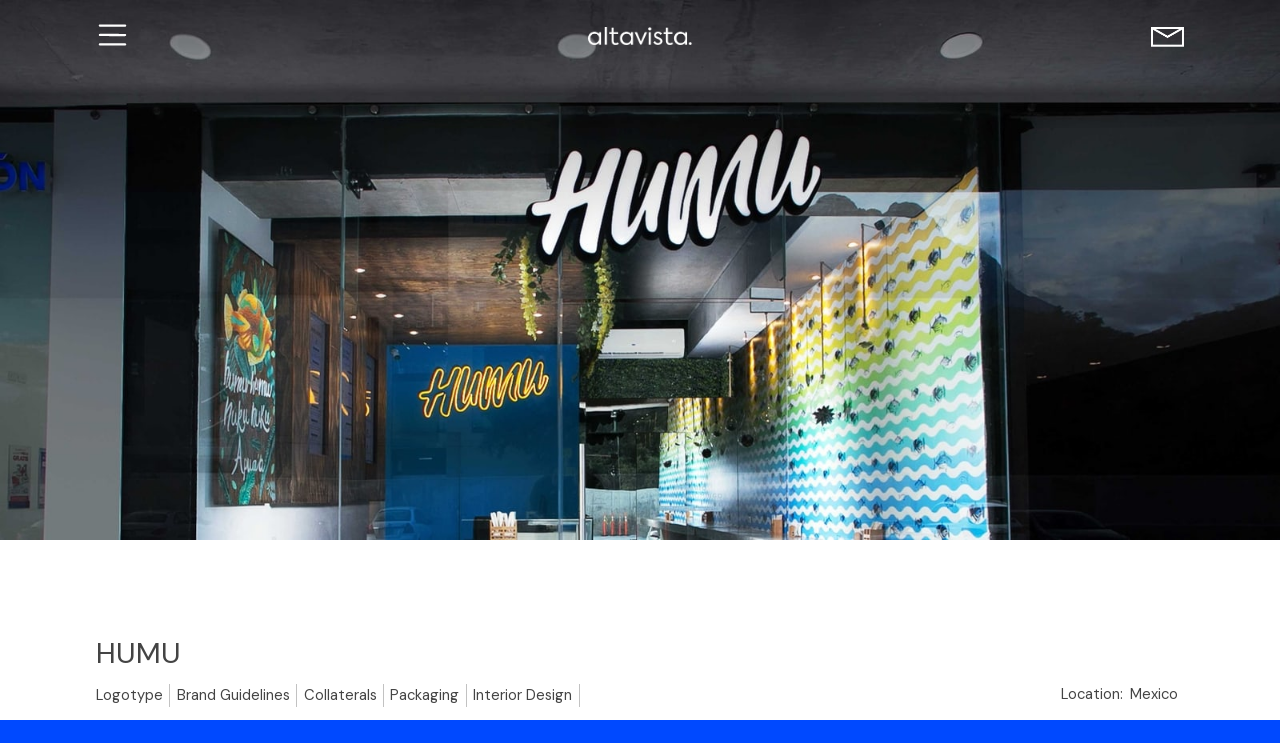

--- FILE ---
content_type: text/html
request_url: https://www.altavistastudios.com/work/humu
body_size: 5532
content:
<!DOCTYPE html><!-- Last Published: Wed Feb 21 2024 05:14:49 GMT+0000 (Coordinated Universal Time) --><html data-wf-domain="www.altavistastudios.com" data-wf-page="646da70c493cce6bd1866331" data-wf-site="5d53683b140131332bcbbd37" data-wf-collection="646da70c493cce6bd1866340" data-wf-item-slug="humu"><head><meta charset="utf-8"/><title>altavista studios | HUMU</title><meta content="HUMU | Mexico | Branding and Interior Design for a poke restaurant in Monterrey, MX.  Altavista is a branding studio for the modern era." name="description"/><meta content="altavista studios | HUMU" property="og:title"/><meta content="HUMU | Mexico | Branding and Interior Design for a poke restaurant in Monterrey, MX.  Altavista is a branding studio for the modern era." property="og:description"/><meta content="https://cdn.prod.website-files.com/5e2921d645b6073b4dcfaa67/6042e89c401c6288c77d05ca_00-Altavista-Branding-Studio-HUMU-Featured-Image.jpg" property="og:image"/><meta content="altavista studios | HUMU" property="twitter:title"/><meta content="HUMU | Mexico | Branding and Interior Design for a poke restaurant in Monterrey, MX.  Altavista is a branding studio for the modern era." property="twitter:description"/><meta content="https://cdn.prod.website-files.com/5e2921d645b6073b4dcfaa67/6042e89c401c6288c77d05ca_00-Altavista-Branding-Studio-HUMU-Featured-Image.jpg" property="twitter:image"/><meta property="og:type" content="website"/><meta content="summary_large_image" name="twitter:card"/><meta content="width=device-width, initial-scale=1" name="viewport"/><meta content="iWAun1RJflvq7H_XBslylMdlMjAHu5SXLeUuB9Pojow" name="google-site-verification"/><link href="https://assets-global.website-files.com/5d53683b140131332bcbbd37/css/altavista.webflow.3172e0f19.min.css" rel="stylesheet" type="text/css"/><link href="https://fonts.googleapis.com" rel="preconnect"/><link href="https://fonts.gstatic.com" rel="preconnect" crossorigin="anonymous"/><script src="https://ajax.googleapis.com/ajax/libs/webfont/1.6.26/webfont.js" type="text/javascript"></script><script type="text/javascript">WebFont.load({  google: {    families: ["Montserrat:100,100italic,200,200italic,300,300italic,400,400italic,500,500italic,600,600italic,700,700italic,800,800italic,900,900italic","Open Sans:300,300italic,400,400italic,600,600italic,700,700italic,800,800italic","Oswald:200,300,400,500,600,700","Ubuntu:300,300italic,400,400italic,500,500italic,700,700italic","DM Sans:regular,italic,500,500italic,700,700italic"]  }});</script><script type="text/javascript">!function(o,c){var n=c.documentElement,t=" w-mod-";n.className+=t+"js",("ontouchstart"in o||o.DocumentTouch&&c instanceof DocumentTouch)&&(n.className+=t+"touch")}(window,document);</script><link href="https://cdn.prod.website-files.com/5d53683b140131332bcbbd37/604156fc4cb1b7894ba9b663_favicon32x32.jpg" rel="shortcut icon" type="image/x-icon"/><link href="https://cdn.prod.website-files.com/5d53683b140131332bcbbd37/604156feaab456f53f565fcc_favicon256x256.jpg" rel="apple-touch-icon"/><link href="https://altavistastudios.com/work/humu" rel="canonical"/><script async="" src="https://www.googletagmanager.com/gtag/js?id=UA-27594394-2"></script><script type="text/javascript">window.dataLayer = window.dataLayer || [];function gtag(){dataLayer.push(arguments);}gtag('js', new Date());gtag('config', 'UA-27594394-2', {'anonymize_ip': false});</script><!-- Chrome, Firefox OS and Opera -->
<meta name="theme-color" content="#0049ff">
<!-- Windows Phone -->
<meta name="msapplication-navbutton-color" content="#0049ff">
<!-- iOS Safari -->
<meta name="apple-mobile-web-app-status-bar-style" content="#0049ff">

<!-- Facebook Pixel Code -->
<script>
  !function(f,b,e,v,n,t,s)
  {if(f.fbq)return;n=f.fbq=function(){n.callMethod?
  n.callMethod.apply(n,arguments):n.queue.push(arguments)};
  if(!f._fbq)f._fbq=n;n.push=n;n.loaded=!0;n.version='2.0';
  n.queue=[];t=b.createElement(e);t.async=!0;
  t.src=v;s=b.getElementsByTagName(e)[0];
  s.parentNode.insertBefore(t,s)}(window, document,'script',
  'https://connect.facebook.net/en_US/fbevents.js');
  fbq('init', '314415582525323');
  fbq('track', 'PageView');
</script>
<noscript><img height="1" width="1" style="display:none"
  src="https://www.facebook.com/tr?id=314415582525323&ev=PageView&noscript=1"
/></noscript>
<!-- End Facebook Pixel Code --></head><body class="body-6"><div class="section-hero-image-work"><div class="hero-image-work"><img src="https://cdn.prod.website-files.com/5e2921d645b6073b4dcfaa67/6042e8a2401c62b8cd7d07b8_01-Altavista-Branding-Studio-HUMU-HeroImage.jpg" loading="lazy" alt="" sizes="100vw" srcset="https://cdn.prod.website-files.com/5e2921d645b6073b4dcfaa67/6042e8a2401c62b8cd7d07b8_01-Altavista-Branding-Studio-HUMU-HeroImage-p-500.jpeg 500w, https://cdn.prod.website-files.com/5e2921d645b6073b4dcfaa67/6042e8a2401c62b8cd7d07b8_01-Altavista-Branding-Studio-HUMU-HeroImage-p-1080.jpeg 1080w, https://cdn.prod.website-files.com/5e2921d645b6073b4dcfaa67/6042e8a2401c62b8cd7d07b8_01-Altavista-Branding-Studio-HUMU-HeroImage-p-1600.jpeg 1600w, https://cdn.prod.website-files.com/5e2921d645b6073b4dcfaa67/6042e8a2401c62b8cd7d07b8_01-Altavista-Branding-Studio-HUMU-HeroImage-p-2000.jpeg 2000w, https://cdn.prod.website-files.com/5e2921d645b6073b4dcfaa67/6042e8a2401c62b8cd7d07b8_01-Altavista-Branding-Studio-HUMU-HeroImage-p-2600.jpeg 2600w, https://cdn.prod.website-files.com/5e2921d645b6073b4dcfaa67/6042e8a2401c62b8cd7d07b8_01-Altavista-Branding-Studio-HUMU-HeroImage-p-3200.jpeg 3200w, https://cdn.prod.website-files.com/5e2921d645b6073b4dcfaa67/6042e8a2401c62b8cd7d07b8_01-Altavista-Branding-Studio-HUMU-HeroImage.jpg 3840w" class="image-61"/><div class="html-embed-5 w-embed"><div style="position:absolute; top:0; left:0; width:100%; height:100%;" data-poster-url="https://assets.website-files.com/5d53683b140131332bcbbd37/-poster-00001.jpg" data-video-urls="https://assets.website-files.com/5d53683b140131332bcbbd37/-transcode.mp4,https://assets.website-files.com/5d53683b140131332bcbbd37/-transcode.webm" data-autoplay="true" data-loop="true" data-wf-ignore="true" class="w-background-video w-background-video-atom"><video autoplay="" loop="" style="background-image:url(&quot;https://assets.website-files.com/5d53683b140131332bcbbd37/-poster-00001.jpg&quot;)" muted="" playsinline="" data-wf-ignore="true" data-object-fit="cover"><source src="https://assets.website-files.com/5d53683b140131332bcbbd37/-transcode.mp4" data-wf-ignore="true"><source src="https://assets.website-files.com/5d53683b140131332bcbbd37/-transcode.webm" data-wf-ignore="true"></video></div></div></div><div class="mobile-hero-image-work"><div class="w-embed"><div style="position:absolute; top:0; left:0; width:100%; height:100%;" data-poster-url="https://assets.website-files.com/5d53683b140131332bcbbd37/-poster-00001.jpg" data-video-urls="https://assets.website-files.com/5d53683b140131332bcbbd37/-transcode.mp4,https://assets.website-files.com/5d53683b140131332bcbbd37/-transcode.webm" data-autoplay="true" data-loop="true" data-wf-ignore="true" class="w-background-video w-background-video-atom"><video autoplay="" loop="" style="background-image:url(&quot;https://assets.website-files.com/5d53683b140131332bcbbd37/-poster-00001.jpg&quot;)" muted="" playsinline="" data-wf-ignore="true" data-object-fit="cover"><source src="https://assets.website-files.com/5d53683b140131332bcbbd37/-transcode.mp4" data-wf-ignore="true"><source src="https://assets.website-files.com/5d53683b140131332bcbbd37/-transcode.webm" data-wf-ignore="true"></video></div></div><img src="https://cdn.prod.website-files.com/5e2921d645b6073b4dcfaa67/6042e8a4923a62513dc64e14_01-2-Altavista-Branding-Studio-HUMU-HeroImage-Smartphone.jpg" loading="lazy" alt="" sizes="100vw" srcset="https://cdn.prod.website-files.com/5e2921d645b6073b4dcfaa67/6042e8a4923a62513dc64e14_01-2-Altavista-Branding-Studio-HUMU-HeroImage-Smartphone-p-500.jpeg 500w, https://cdn.prod.website-files.com/5e2921d645b6073b4dcfaa67/6042e8a4923a62513dc64e14_01-2-Altavista-Branding-Studio-HUMU-HeroImage-Smartphone.jpg 780w" class="image-63"/></div></div><div data-collapse="all" data-animation="default" data-duration="400" data-no-scroll="1" data-easing="ease" data-easing2="ease" role="banner" class="navav w-nav"><div class="navav21container"><div data-w-id="71402a39-35a3-0990-97f4-de25fa78f402" class="menu-button-3 w-nav-button"><div data-is-ix2-target="1" class="lottie-animation-5" data-w-id="65adaa92-1ec4-75a9-0564-da6d267777ca" data-animation-type="lottie" data-src="https://cdn.prod.website-files.com/5d53683b140131332bcbbd37/60419443cd09364ff27d3f6d_lottie-menu.json" data-loop="0" data-direction="1" data-autoplay="0" data-renderer="svg" data-default-duration="2.5" data-duration="0" data-ix2-initial-state="0.5"></div></div><nav role="navigation" class="nav-menu-3 w-nav-menu"><a href="/" class="navlink21 w-nav-link">Home</a><a href="/work" class="navlink21 w-nav-link">Work</a><a href="https://altavista.group/careers" target="_blank" class="navlink21 w-nav-link">Jobs</a><a href="/contact" class="navlink21 w-nav-link">Contact</a><div class="div-block-97"><div class="text-block-9">Copyright © 2024 Altavista Studios. All rights reserved. An <a href="http://altavista.group/" target="_blank" class="linkavg"><strong class="bold-text-3">Altavista Group</strong></a> company.</div></div></nav><a href="/" class="brand-4 w-nav-brand"><img src="https://cdn.prod.website-files.com/5d53683b140131332bcbbd37/603d54137204ce3d095eb2a7_altavista-logotype.png" loading="lazy" width="128" alt="" class="logotype-altavista"/></a><a href="/contact" class="mailblock w-inline-block"><img src="https://cdn.prod.website-files.com/5d53683b140131332bcbbd37/603d54bc788bcf200416d870_mail-altavista-studios.png" loading="lazy" width="32.5" alt="" class="image-60"/></a></div></div><div class="section-work-description"><div class="work-description-container"><div class="description-up"><div class="description-upleft"><h1 class="heading-50">HUMU</h1><div class="w-dyn-list"><div role="list" class="collection-list-7 w-clearfix w-dyn-items"><div role="listitem" class="collection-item-9 w-dyn-item"><div class="text-block-7">Logotype</div></div><div role="listitem" class="collection-item-9 w-dyn-item"><div class="text-block-7">Brand Guidelines</div></div><div role="listitem" class="collection-item-9 w-dyn-item"><div class="text-block-7">Collaterals</div></div><div role="listitem" class="collection-item-9 w-dyn-item"><div class="text-block-7">Packaging</div></div><div role="listitem" class="collection-item-9 w-dyn-item"><div class="text-block-7">Interior Design</div></div></div></div></div><div class="description-upright"><div class="text-block-6">Location:</div><div class="text-block-6">Mexico</div></div></div><div class="description-down"><div class="text-work">We designed the Visual Identity and Interior Design for one of the first poke shops in our hometown, Monterrey, Mexico. </div></div></div></div><div class="section-work-first"><div class="work-first-full-width"><img src="https://cdn.prod.website-files.com/5e2921d645b6073b4dcfaa67/6042e940ba87433c0ca47492_07-Altavista-Branding-Studio-HUMU-Logotype.jpg" loading="lazy" alt="" sizes="100vw" srcset="https://cdn.prod.website-files.com/5e2921d645b6073b4dcfaa67/6042e940ba87433c0ca47492_07-Altavista-Branding-Studio-HUMU-Logotype-p-500.jpeg 500w, https://cdn.prod.website-files.com/5e2921d645b6073b4dcfaa67/6042e940ba87433c0ca47492_07-Altavista-Branding-Studio-HUMU-Logotype-p-1600.jpeg 1600w, https://cdn.prod.website-files.com/5e2921d645b6073b4dcfaa67/6042e940ba87433c0ca47492_07-Altavista-Branding-Studio-HUMU-Logotype-p-2000.jpeg 2000w, https://cdn.prod.website-files.com/5e2921d645b6073b4dcfaa67/6042e940ba87433c0ca47492_07-Altavista-Branding-Studio-HUMU-Logotype-p-2600.jpeg 2600w, https://cdn.prod.website-files.com/5e2921d645b6073b4dcfaa67/6042e940ba87433c0ca47492_07-Altavista-Branding-Studio-HUMU-Logotype-p-3200.jpeg 3200w, https://cdn.prod.website-files.com/5e2921d645b6073b4dcfaa67/6042e940ba87433c0ca47492_07-Altavista-Branding-Studio-HUMU-Logotype.jpg 3840w"/></div><div class="mobile-work-first"><img src="https://cdn.prod.website-files.com/5e2921d645b6073b4dcfaa67/6042e94477b3d0aca54c4603_07-2-Altavista-Branding-Studio-HUMU-Logotype-2.jpg" loading="lazy" alt="" sizes="100vw" srcset="https://cdn.prod.website-files.com/5e2921d645b6073b4dcfaa67/6042e94477b3d0aca54c4603_07-2-Altavista-Branding-Studio-HUMU-Logotype-2-p-800.jpeg 800w, https://cdn.prod.website-files.com/5e2921d645b6073b4dcfaa67/6042e94477b3d0aca54c4603_07-2-Altavista-Branding-Studio-HUMU-Logotype-2-p-1080.jpeg 1080w, https://cdn.prod.website-files.com/5e2921d645b6073b4dcfaa67/6042e94477b3d0aca54c4603_07-2-Altavista-Branding-Studio-HUMU-Logotype-2-p-1600.jpeg 1600w, https://cdn.prod.website-files.com/5e2921d645b6073b4dcfaa67/6042e94477b3d0aca54c4603_07-2-Altavista-Branding-Studio-HUMU-Logotype-2.jpg 2000w"/></div><div class="mobile-work-first-1-1"><img src="" loading="lazy" alt="" class="w-dyn-bind-empty"/></div></div><div class="section-work-second"><div class="work-second-container"><div class="wsleft"><img src="https://cdn.prod.website-files.com/5e2921d645b6073b4dcfaa67/6042e94dba87437453a48157_08-Altavista-Branding-Studio-HUMU-Logotype-Motion-Graphics.gif" loading="lazy" alt="" class="image-64"/></div><div style="background-color:#e7e7e7;color:#444" class="wsright"><div data-w-id="77f486c3-9760-228f-8d7f-f9d1568dfdd2" style="color:#444;opacity:0" class="text-block-8">Inspired by Hawaiian art, we created a spontaneous brand with a rich color palette and exuberant graphical elements.</div></div></div></div><div class="section-work-rest"><div class="rest-1"><div class="wr-left"><img src="https://cdn.prod.website-files.com/5e2921d645b6073b4dcfaa67/6042e9a21678a4492fe1ba4c_11-Altavista-Branding-Studio-HUMU-Uniform.jpg" loading="lazy" alt="" sizes="100vw" srcset="https://cdn.prod.website-files.com/5e2921d645b6073b4dcfaa67/6042e9a21678a4492fe1ba4c_11-Altavista-Branding-Studio-HUMU-Uniform-p-500.jpeg 500w, https://cdn.prod.website-files.com/5e2921d645b6073b4dcfaa67/6042e9a21678a4492fe1ba4c_11-Altavista-Branding-Studio-HUMU-Uniform-p-800.jpeg 800w, https://cdn.prod.website-files.com/5e2921d645b6073b4dcfaa67/6042e9a21678a4492fe1ba4c_11-Altavista-Branding-Studio-HUMU-Uniform-p-1080.jpeg 1080w, https://cdn.prod.website-files.com/5e2921d645b6073b4dcfaa67/6042e9a21678a4492fe1ba4c_11-Altavista-Branding-Studio-HUMU-Uniform-p-1600.jpeg 1600w, https://cdn.prod.website-files.com/5e2921d645b6073b4dcfaa67/6042e9a21678a4492fe1ba4c_11-Altavista-Branding-Studio-HUMU-Uniform.jpg 2000w"/></div><div class="wr-right"><img src="https://cdn.prod.website-files.com/5e2921d645b6073b4dcfaa67/6042e9a6d696325c2d78226c_12-Altavista-Branding-Studio-HUMU-Printed-Materials.jpg" loading="lazy" alt="" sizes="100vw" srcset="https://cdn.prod.website-files.com/5e2921d645b6073b4dcfaa67/6042e9a6d696325c2d78226c_12-Altavista-Branding-Studio-HUMU-Printed-Materials-p-500.jpeg 500w, https://cdn.prod.website-files.com/5e2921d645b6073b4dcfaa67/6042e9a6d696325c2d78226c_12-Altavista-Branding-Studio-HUMU-Printed-Materials-p-800.jpeg 800w, https://cdn.prod.website-files.com/5e2921d645b6073b4dcfaa67/6042e9a6d696325c2d78226c_12-Altavista-Branding-Studio-HUMU-Printed-Materials-p-1080.jpeg 1080w, https://cdn.prod.website-files.com/5e2921d645b6073b4dcfaa67/6042e9a6d696325c2d78226c_12-Altavista-Branding-Studio-HUMU-Printed-Materials-p-1600.jpeg 1600w, https://cdn.prod.website-files.com/5e2921d645b6073b4dcfaa67/6042e9a6d696325c2d78226c_12-Altavista-Branding-Studio-HUMU-Printed-Materials.jpg 1700w"/></div></div><div class="rest-2"><div class="wr-left"><img src="https://cdn.prod.website-files.com/5e2921d645b6073b4dcfaa67/6042e9ac399fa8497b326a2b_13-Altavista-Branding-Studio-HUMU-Interior-Design.jpg" loading="lazy" alt="" sizes="100vw" srcset="https://cdn.prod.website-files.com/5e2921d645b6073b4dcfaa67/6042e9ac399fa8497b326a2b_13-Altavista-Branding-Studio-HUMU-Interior-Design-p-500.jpeg 500w, https://cdn.prod.website-files.com/5e2921d645b6073b4dcfaa67/6042e9ac399fa8497b326a2b_13-Altavista-Branding-Studio-HUMU-Interior-Design-p-800.jpeg 800w, https://cdn.prod.website-files.com/5e2921d645b6073b4dcfaa67/6042e9ac399fa8497b326a2b_13-Altavista-Branding-Studio-HUMU-Interior-Design-p-1080.jpeg 1080w, https://cdn.prod.website-files.com/5e2921d645b6073b4dcfaa67/6042e9ac399fa8497b326a2b_13-Altavista-Branding-Studio-HUMU-Interior-Design-p-1600.jpeg 1600w, https://cdn.prod.website-files.com/5e2921d645b6073b4dcfaa67/6042e9ac399fa8497b326a2b_13-Altavista-Branding-Studio-HUMU-Interior-Design.jpg 2000w"/></div><div class="wr-right"><img src="https://cdn.prod.website-files.com/5e2921d645b6073b4dcfaa67/6042e9af399fa89e81326bd8_14-Altavista-Branding-Studio-HUMU-Food.jpg" loading="lazy" alt="" sizes="100vw" srcset="https://cdn.prod.website-files.com/5e2921d645b6073b4dcfaa67/6042e9af399fa89e81326bd8_14-Altavista-Branding-Studio-HUMU-Food-p-500.jpeg 500w, https://cdn.prod.website-files.com/5e2921d645b6073b4dcfaa67/6042e9af399fa89e81326bd8_14-Altavista-Branding-Studio-HUMU-Food-p-800.jpeg 800w, https://cdn.prod.website-files.com/5e2921d645b6073b4dcfaa67/6042e9af399fa89e81326bd8_14-Altavista-Branding-Studio-HUMU-Food-p-1080.jpeg 1080w, https://cdn.prod.website-files.com/5e2921d645b6073b4dcfaa67/6042e9af399fa89e81326bd8_14-Altavista-Branding-Studio-HUMU-Food-p-1600.jpeg 1600w, https://cdn.prod.website-files.com/5e2921d645b6073b4dcfaa67/6042e9af399fa89e81326bd8_14-Altavista-Branding-Studio-HUMU-Food.jpg 2000w"/></div></div><div class="rest-3"><div class="wr-left"><img src="" loading="lazy" alt="" class="w-dyn-bind-empty"/></div><div class="wr-right"><img src="" loading="lazy" alt="" class="w-dyn-bind-empty"/></div></div><div class="rest-4"><img src="https://cdn.prod.website-files.com/5e2921d645b6073b4dcfaa67/6042e9be72e5da02fe4ce8be_17-Altavista-Branding-Studio-HUMU-Interior.jpg" loading="lazy" alt="" sizes="100vw" srcset="https://cdn.prod.website-files.com/5e2921d645b6073b4dcfaa67/6042e9be72e5da02fe4ce8be_17-Altavista-Branding-Studio-HUMU-Interior-p-500.jpeg 500w, https://cdn.prod.website-files.com/5e2921d645b6073b4dcfaa67/6042e9be72e5da02fe4ce8be_17-Altavista-Branding-Studio-HUMU-Interior-p-1080.jpeg 1080w, https://cdn.prod.website-files.com/5e2921d645b6073b4dcfaa67/6042e9be72e5da02fe4ce8be_17-Altavista-Branding-Studio-HUMU-Interior-p-1600.jpeg 1600w, https://cdn.prod.website-files.com/5e2921d645b6073b4dcfaa67/6042e9be72e5da02fe4ce8be_17-Altavista-Branding-Studio-HUMU-Interior-p-2000.jpeg 2000w, https://cdn.prod.website-files.com/5e2921d645b6073b4dcfaa67/6042e9be72e5da02fe4ce8be_17-Altavista-Branding-Studio-HUMU-Interior-p-2600.jpeg 2600w, https://cdn.prod.website-files.com/5e2921d645b6073b4dcfaa67/6042e9be72e5da02fe4ce8be_17-Altavista-Branding-Studio-HUMU-Interior.jpg 2880w"/></div><div class="mobile-rest-4"><img src="https://cdn.prod.website-files.com/5e2921d645b6073b4dcfaa67/6042e9c6d696324f66783976_17-2-Altavista-Branding-Studio-HUMU-Interior-Smartphone.jpg" loading="lazy" alt="" sizes="100vw" srcset="https://cdn.prod.website-files.com/5e2921d645b6073b4dcfaa67/6042e9c6d696324f66783976_17-2-Altavista-Branding-Studio-HUMU-Interior-Smartphone-p-500.jpeg 500w, https://cdn.prod.website-files.com/5e2921d645b6073b4dcfaa67/6042e9c6d696324f66783976_17-2-Altavista-Branding-Studio-HUMU-Interior-Smartphone-p-800.jpeg 800w, https://cdn.prod.website-files.com/5e2921d645b6073b4dcfaa67/6042e9c6d696324f66783976_17-2-Altavista-Branding-Studio-HUMU-Interior-Smartphone-p-1080.jpeg 1080w, https://cdn.prod.website-files.com/5e2921d645b6073b4dcfaa67/6042e9c6d696324f66783976_17-2-Altavista-Branding-Studio-HUMU-Interior-Smartphone.jpg 1600w"/><img src="" loading="lazy" alt="" class="w-dyn-bind-empty"/></div><div class="rest-5"><img src="" loading="lazy" alt="" class="w-dyn-bind-empty"/></div><div class="mobile-rest-5"><img src="" loading="lazy" alt="" class="w-dyn-bind-empty"/><img src="" loading="lazy" alt="" class="w-dyn-bind-empty"/></div></div><div class="section-more-work"><div class="more-work-title"><h1 class="heading-51">Browse other projects.</h1></div><div class="portfoliocontainerreference reference w-clearfix"><div class="portfolio-row1 reference w-dyn-list"><div role="list" class="collection-list-reference w-dyn-items w-row"><div data-w-id="497ac682-dd56-cb1e-8037-3c8b9553bac3" role="listitem" class="collection-item-reference w-clearfix w-dyn-item w-col w-col-4"><div class="divportfolioitem-reference"><img alt="Portafolio agencia de branding y diseño" loading="lazy" src="https://cdn.prod.website-files.com/5e2921d645b6073b4dcfaa67/646d9e7e61f77e68c1579c80_000-Altavista-Featured-Snack-And-Share.jpg" sizes="(max-width: 767px) 100vw, (max-width: 991px) 247.7777862548828px, 25vw" srcset="https://cdn.prod.website-files.com/5e2921d645b6073b4dcfaa67/646d9e7e61f77e68c1579c80_000-Altavista-Featured-Snack-And-Share-p-500.jpg 500w, https://cdn.prod.website-files.com/5e2921d645b6073b4dcfaa67/646d9e7e61f77e68c1579c80_000-Altavista-Featured-Snack-And-Share-p-800.jpg 800w, https://cdn.prod.website-files.com/5e2921d645b6073b4dcfaa67/646d9e7e61f77e68c1579c80_000-Altavista-Featured-Snack-And-Share-p-1080.jpg 1080w, https://cdn.prod.website-files.com/5e2921d645b6073b4dcfaa67/646d9e7e61f77e68c1579c80_000-Altavista-Featured-Snack-And-Share.jpg 1200w" class="imageportitem"/><a style="opacity:0" href="/work/snack-and-share" class="portfolioinfo w-inline-block"><div class="featured-top-container-2"><div class="title-portfolio-item-ftd-3">Snack and Share</div><div class="title-portfolio-item-ftd-3">Mexico</div></div><div class="featured-bottom-container-2"><div class="pfeatured-portfolioitem-3 w-dyn-bind-empty"></div><div class="link-block-3"><div class="lottie-arrow-featured-2" data-w-id="0f785dad-a9b9-f31f-a4b6-34239ff9d499" data-animation-type="lottie" data-src="https://cdn.prod.website-files.com/5d53683b140131332bcbbd37/603d720e6417d7c6b049e372_lottie-arrow.json" data-loop="1" data-direction="1" data-autoplay="1" data-is-ix2-target="0" data-renderer="svg" data-default-duration="1.5" data-duration="0"></div></div></div></a><div class="mobile-portfolio-reference-item"><div class="featured-top-container-2"><div class="title-portfolio-item-ftd-3">Snack and Share</div><div class="title-portfolio-item-ftd-3">Mexico</div></div><div class="featured-bottom-container-2"><div class="pfeatured-portfolioitem-3 w-dyn-bind-empty"></div><div class="link-block-3"><div class="lottie-arrow-featured-2" data-w-id="0f785dad-a9b9-f31f-a4b6-34239ff9d4a4" data-animation-type="lottie" data-src="https://cdn.prod.website-files.com/5d53683b140131332bcbbd37/603d720e6417d7c6b049e372_lottie-arrow.json" data-loop="1" data-direction="1" data-autoplay="1" data-is-ix2-target="0" data-renderer="svg" data-default-duration="1.5" data-duration="0"></div></div></div></div></div><a href="/work/snack-and-share" class="mobile-2 w-inline-block"><img alt="Portafolio agencia de branding y diseño" loading="lazy" src="https://cdn.prod.website-files.com/5e2921d645b6073b4dcfaa67/646d9e7e61f77e68c1579c80_000-Altavista-Featured-Snack-And-Share.jpg" sizes="(max-width: 767px) 85vw, 100vw" srcset="https://cdn.prod.website-files.com/5e2921d645b6073b4dcfaa67/646d9e7e61f77e68c1579c80_000-Altavista-Featured-Snack-And-Share-p-500.jpg 500w, https://cdn.prod.website-files.com/5e2921d645b6073b4dcfaa67/646d9e7e61f77e68c1579c80_000-Altavista-Featured-Snack-And-Share-p-800.jpg 800w, https://cdn.prod.website-files.com/5e2921d645b6073b4dcfaa67/646d9e7e61f77e68c1579c80_000-Altavista-Featured-Snack-And-Share-p-1080.jpg 1080w, https://cdn.prod.website-files.com/5e2921d645b6073b4dcfaa67/646d9e7e61f77e68c1579c80_000-Altavista-Featured-Snack-And-Share.jpg 1200w" class="imageportitem"/><div class="portfolioinfo-mobile-3"><div class="featured-top-container-2"><div class="title-portfolio-item-ftd-3">Snack and Share</div><div class="title-portfolio-item-ftd-3">Mexico</div></div><div class="featured-bottom-container-2"><div class="pfeatured-portfolioitem-3 w-dyn-bind-empty"></div></div></div></a></div><div data-w-id="497ac682-dd56-cb1e-8037-3c8b9553bac3" role="listitem" class="collection-item-reference w-clearfix w-dyn-item w-col w-col-4"><div class="divportfolioitem-reference"><img alt="Portafolio agencia de branding y diseño" loading="lazy" src="https://cdn.prod.website-files.com/5e2921d645b6073b4dcfaa67/603ec0ec1cd7d773d4cd6944_02-Altavista-Branding-Studio-Nomad-Records-Logo-Position-1.gif" class="imageportitem"/><a style="opacity:0" href="/work/nomad-records" class="portfolioinfo w-inline-block"><div class="featured-top-container-2"><div class="title-portfolio-item-ftd-3">Nomad Records</div><div class="title-portfolio-item-ftd-3">Mexico</div></div><div class="featured-bottom-container-2"><div class="pfeatured-portfolioitem-3">A visual identity in constant motion, with no fixed logo.</div><div class="link-block-3"><div class="lottie-arrow-featured-2" data-w-id="0f785dad-a9b9-f31f-a4b6-34239ff9d499" data-animation-type="lottie" data-src="https://cdn.prod.website-files.com/5d53683b140131332bcbbd37/603d720e6417d7c6b049e372_lottie-arrow.json" data-loop="1" data-direction="1" data-autoplay="1" data-is-ix2-target="0" data-renderer="svg" data-default-duration="1.5" data-duration="0"></div></div></div></a><div class="mobile-portfolio-reference-item"><div class="featured-top-container-2"><div class="title-portfolio-item-ftd-3">Nomad Records</div><div class="title-portfolio-item-ftd-3">Mexico</div></div><div class="featured-bottom-container-2"><div class="pfeatured-portfolioitem-3">A visual identity in constant motion, with no fixed logo.</div><div class="link-block-3"><div class="lottie-arrow-featured-2" data-w-id="0f785dad-a9b9-f31f-a4b6-34239ff9d4a4" data-animation-type="lottie" data-src="https://cdn.prod.website-files.com/5d53683b140131332bcbbd37/603d720e6417d7c6b049e372_lottie-arrow.json" data-loop="1" data-direction="1" data-autoplay="1" data-is-ix2-target="0" data-renderer="svg" data-default-duration="1.5" data-duration="0"></div></div></div></div></div><a href="/work/nomad-records" class="mobile-2 w-inline-block"><img alt="Portafolio agencia de branding y diseño" loading="lazy" src="https://cdn.prod.website-files.com/5e2921d645b6073b4dcfaa67/603ec0ec1cd7d773d4cd6944_02-Altavista-Branding-Studio-Nomad-Records-Logo-Position-1.gif" class="imageportitem"/><div class="portfolioinfo-mobile-3"><div class="featured-top-container-2"><div class="title-portfolio-item-ftd-3">Nomad Records</div><div class="title-portfolio-item-ftd-3">Mexico</div></div><div class="featured-bottom-container-2"><div class="pfeatured-portfolioitem-3">A visual identity in constant motion, with no fixed logo.</div></div></div></a></div><div data-w-id="497ac682-dd56-cb1e-8037-3c8b9553bac3" role="listitem" class="collection-item-reference w-clearfix w-dyn-item w-col w-col-4"><div class="divportfolioitem-reference"><img alt="Portafolio agencia de branding y diseño" loading="lazy" src="https://cdn.prod.website-files.com/5e2921d645b6073b4dcfaa67/604268125f40e81e280c4706_08-Altavista-Branding-Studio-Terranativo-Illustration-Process.gif" class="imageportitem"/><a style="opacity:0" href="/work/terranativo" class="portfolioinfo w-inline-block"><div class="featured-top-container-2"><div class="title-portfolio-item-ftd-3">Terranativo</div><div class="title-portfolio-item-ftd-3">Mexico</div></div><div class="featured-bottom-container-2"><div class="pfeatured-portfolioitem-3">Brand Design for a traditional organic hot sauce in Mexico</div><div class="link-block-3"><div class="lottie-arrow-featured-2" data-w-id="0f785dad-a9b9-f31f-a4b6-34239ff9d499" data-animation-type="lottie" data-src="https://cdn.prod.website-files.com/5d53683b140131332bcbbd37/603d720e6417d7c6b049e372_lottie-arrow.json" data-loop="1" data-direction="1" data-autoplay="1" data-is-ix2-target="0" data-renderer="svg" data-default-duration="1.5" data-duration="0"></div></div></div></a><div class="mobile-portfolio-reference-item"><div class="featured-top-container-2"><div class="title-portfolio-item-ftd-3">Terranativo</div><div class="title-portfolio-item-ftd-3">Mexico</div></div><div class="featured-bottom-container-2"><div class="pfeatured-portfolioitem-3">Brand Design for a traditional organic hot sauce in Mexico</div><div class="link-block-3"><div class="lottie-arrow-featured-2" data-w-id="0f785dad-a9b9-f31f-a4b6-34239ff9d4a4" data-animation-type="lottie" data-src="https://cdn.prod.website-files.com/5d53683b140131332bcbbd37/603d720e6417d7c6b049e372_lottie-arrow.json" data-loop="1" data-direction="1" data-autoplay="1" data-is-ix2-target="0" data-renderer="svg" data-default-duration="1.5" data-duration="0"></div></div></div></div></div><a href="/work/terranativo" class="mobile-2 w-inline-block"><img alt="Portafolio agencia de branding y diseño" loading="lazy" src="https://cdn.prod.website-files.com/5e2921d645b6073b4dcfaa67/604268125f40e81e280c4706_08-Altavista-Branding-Studio-Terranativo-Illustration-Process.gif" class="imageportitem"/><div class="portfolioinfo-mobile-3"><div class="featured-top-container-2"><div class="title-portfolio-item-ftd-3">Terranativo</div><div class="title-portfolio-item-ftd-3">Mexico</div></div><div class="featured-bottom-container-2"><div class="pfeatured-portfolioitem-3">Brand Design for a traditional organic hot sauce in Mexico</div></div></div></a></div></div></div><div class="cta-more-work"><a href="/work" data-w-id="497ac682-dd56-cb1e-8037-3c8b9553bac8" class="more-projects-link-2 w-inline-block"><div class="head2link-2">More<br/>Projects.</div><div class="lottielink" data-w-id="497ac682-dd56-cb1e-8037-3c8b9553bacd" data-animation-type="lottie" data-src="https://cdn.prod.website-files.com/5d53683b140131332bcbbd37/603d89e571d959615164ee22_lottie-arrow-white.json" data-loop="1" data-direction="1" data-autoplay="1" data-is-ix2-target="0" data-renderer="svg" data-default-duration="1.5" data-duration="0"></div></a></div></div></div><div class="section-footer"><div class="footercontainer"><a id="w-node-_77457db5-fbd4-cbf7-cdfc-103fe1ab9f5a-e1ab9f58" href="/" class="brand-footer w-inline-block"></a><div class="contactfooterdiv"><div class="altavistafootertext">© 2023 altavista studios.<br/></div><div class="altavista-group">Born in Monterrey, Mexico, working worldwide. <br/>An <a href="http://altavista.group" target="_blank" class="linkfooter">Altavista Group</a> company.</div></div><div id="w-node-_1a826407-b6e5-0d72-5f64-f747c5b5086d-e1ab9f58" class="contactfooterdiv sm"><div class="social-media-container"><div class="altavistafootertext"><a href="https://www.facebook.com/altavistastudios" target="_blank" class="linksm">Facebook</a><br/></div><div class="altavistafootertext"><a href="https://www.linkedin.com/company/altavista-studios/" target="_blank" class="linksm">LinkedIn</a><br/></div><div class="altavistafootertext"><a href="https://www.instagram.com/altavistastudios/" target="_blank" class="linksm">Instagram</a><br/></div></div></div></div></div><script src="https://d3e54v103j8qbb.cloudfront.net/js/jquery-3.5.1.min.dc5e7f18c8.js?site=5d53683b140131332bcbbd37" type="text/javascript" integrity="sha256-9/aliU8dGd2tb6OSsuzixeV4y/faTqgFtohetphbbj0=" crossorigin="anonymous"></script><script src="https://assets-global.website-files.com/5d53683b140131332bcbbd37/js/webflow.afd619370.js" type="text/javascript"></script></body></html>

--- FILE ---
content_type: text/css
request_url: https://assets-global.website-files.com/5d53683b140131332bcbbd37/css/altavista.webflow.3172e0f19.min.css
body_size: 34418
content:
html{-ms-text-size-adjust:100%;-webkit-text-size-adjust:100%;font-family:sans-serif}body{margin:0}article,aside,details,figcaption,figure,footer,header,hgroup,main,menu,nav,section,summary{display:block}audio,canvas,progress,video{vertical-align:baseline;display:inline-block}audio:not([controls]){height:0;display:none}[hidden],template{display:none}a{background-color:transparent}a:active,a:hover{outline:0}abbr[title]{border-bottom:1px dotted}b,strong{font-weight:700}dfn{font-style:italic}h1{margin:.67em 0;font-size:2em}mark{color:#000;background:#ff0}small{font-size:80%}sub,sup{vertical-align:baseline;font-size:75%;line-height:0;position:relative}sup{top:-.5em}sub{bottom:-.25em}img{border:0}svg:not(:root){overflow:hidden}figure{margin:1em 40px}hr{box-sizing:content-box;height:0}pre{overflow:auto}code,kbd,pre,samp{font-family:monospace;font-size:1em}button,input,optgroup,select,textarea{color:inherit;font:inherit;margin:0}button{overflow:visible}button,select{text-transform:none}button,html input[type=button],input[type=reset]{-webkit-appearance:button;cursor:pointer}button[disabled],html input[disabled]{cursor:default}button::-moz-focus-inner,input::-moz-focus-inner{border:0;padding:0}input{line-height:normal}input[type=checkbox],input[type=radio]{box-sizing:border-box;padding:0}input[type=number]::-webkit-inner-spin-button,input[type=number]::-webkit-outer-spin-button{height:auto}input[type=search]{-webkit-appearance:none}input[type=search]::-webkit-search-cancel-button,input[type=search]::-webkit-search-decoration{-webkit-appearance:none}fieldset{border:1px solid silver;margin:0 2px;padding:.35em .625em .75em}legend{border:0;padding:0}textarea{overflow:auto}optgroup{font-weight:700}table{border-collapse:collapse;border-spacing:0}td,th{padding:0}@font-face{font-family:webflow-icons;src:url([data-uri])format("truetype");font-weight:400;font-style:normal}[class^=w-icon-],[class*=\ w-icon-]{speak:none;font-variant:normal;text-transform:none;-webkit-font-smoothing:antialiased;-moz-osx-font-smoothing:grayscale;font-style:normal;font-weight:400;line-height:1;font-family:webflow-icons!important}.w-icon-slider-right:before{content:""}.w-icon-slider-left:before{content:""}.w-icon-nav-menu:before{content:""}.w-icon-arrow-down:before,.w-icon-dropdown-toggle:before{content:""}.w-icon-file-upload-remove:before{content:""}.w-icon-file-upload-icon:before{content:""}*{box-sizing:border-box}html{height:100%}body{min-height:100%;color:#333;background-color:#fff;margin:0;font-family:Arial,sans-serif;font-size:14px;line-height:20px}img{max-width:100%;vertical-align:middle;display:inline-block}html.w-mod-touch *{background-attachment:scroll!important}.w-block{display:block}.w-inline-block{max-width:100%;display:inline-block}.w-clearfix:before,.w-clearfix:after{content:" ";grid-area:1/1/2/2;display:table}.w-clearfix:after{clear:both}.w-hidden{display:none}.w-button{color:#fff;line-height:inherit;cursor:pointer;background-color:#3898ec;border:0;border-radius:0;padding:9px 15px;text-decoration:none;display:inline-block}input.w-button{-webkit-appearance:button}html[data-w-dynpage] [data-w-cloak]{color:transparent!important}.w-code-block{margin:unset}pre.w-code-block code{all:inherit}.w-webflow-badge,.w-webflow-badge *{z-index:auto;visibility:visible;box-sizing:border-box;width:auto;height:auto;max-height:none;max-width:none;min-height:0;min-width:0;float:none;clear:none;box-shadow:none;opacity:1;direction:ltr;font-family:inherit;font-weight:inherit;color:inherit;font-size:inherit;line-height:inherit;font-style:inherit;font-variant:inherit;text-align:inherit;letter-spacing:inherit;-webkit-text-decoration:inherit;text-decoration:inherit;text-indent:0;text-transform:inherit;text-shadow:none;font-smoothing:auto;vertical-align:baseline;cursor:inherit;white-space:inherit;word-break:normal;word-spacing:normal;word-wrap:normal;background:0 0;border:0 transparent;border-radius:0;margin:0;padding:0;list-style-type:disc;transition:none;display:block;position:static;top:auto;bottom:auto;left:auto;right:auto;overflow:visible;transform:none}.w-webflow-badge{white-space:nowrap;cursor:pointer;box-shadow:0 0 0 1px rgba(0,0,0,.1),0 1px 3px rgba(0,0,0,.1);visibility:visible!important;z-index:2147483647!important;color:#aaadb0!important;opacity:1!important;width:auto!important;height:auto!important;background-color:#fff!important;border-radius:3px!important;margin:0!important;padding:6px!important;font-size:12px!important;line-height:14px!important;text-decoration:none!important;display:inline-block!important;position:fixed!important;top:auto!important;bottom:12px!important;left:auto!important;right:12px!important;overflow:visible!important;transform:none!important}.w-webflow-badge>img{visibility:visible!important;opacity:1!important;vertical-align:middle!important;display:inline-block!important}h1,h2,h3,h4,h5,h6{margin-bottom:10px;font-weight:700}h1{margin-top:20px;font-size:38px;line-height:44px}h2{margin-top:20px;font-size:32px;line-height:36px}h3{margin-top:20px;font-size:24px;line-height:30px}h4{margin-top:10px;font-size:18px;line-height:24px}h5{margin-top:10px;font-size:14px;line-height:20px}h6{margin-top:10px;font-size:12px;line-height:18px}p{margin-top:0;margin-bottom:10px}blockquote{border-left:5px solid #e2e2e2;margin:0 0 10px;padding:10px 20px;font-size:18px;line-height:22px}figure{margin:0 0 10px}figcaption{text-align:center;margin-top:5px}ul,ol{margin-top:0;margin-bottom:10px;padding-left:40px}.w-list-unstyled{padding-left:0;list-style:none}.w-embed:before,.w-embed:after{content:" ";grid-area:1/1/2/2;display:table}.w-embed:after{clear:both}.w-video{width:100%;padding:0;position:relative}.w-video iframe,.w-video object,.w-video embed{width:100%;height:100%;border:none;position:absolute;top:0;left:0}fieldset{border:0;margin:0;padding:0}button,[type=button],[type=reset]{cursor:pointer;-webkit-appearance:button;border:0}.w-form{margin:0 0 15px}.w-form-done{text-align:center;background-color:#ddd;padding:20px;display:none}.w-form-fail{background-color:#ffdede;margin-top:10px;padding:10px;display:none}label{margin-bottom:5px;font-weight:700;display:block}.w-input,.w-select{width:100%;height:38px;color:#333;vertical-align:middle;background-color:#fff;border:1px solid #ccc;margin-bottom:10px;padding:8px 12px;font-size:14px;line-height:1.42857;display:block}.w-input:-moz-placeholder,.w-select:-moz-placeholder{color:#999}.w-input::-moz-placeholder,.w-select::-moz-placeholder{color:#999;opacity:1}.w-input::-webkit-input-placeholder,.w-select::-webkit-input-placeholder{color:#999}.w-input:focus,.w-select:focus{border-color:#3898ec;outline:0}.w-input[disabled],.w-select[disabled],.w-input[readonly],.w-select[readonly],fieldset[disabled] .w-input,fieldset[disabled] .w-select{cursor:not-allowed}.w-input[disabled]:not(.w-input-disabled),.w-select[disabled]:not(.w-input-disabled),.w-input[readonly],.w-select[readonly],fieldset[disabled]:not(.w-input-disabled) .w-input,fieldset[disabled]:not(.w-input-disabled) .w-select{background-color:#eee}textarea.w-input,textarea.w-select{height:auto}.w-select{background-color:#f3f3f3}.w-select[multiple]{height:auto}.w-form-label{cursor:pointer;margin-bottom:0;font-weight:400;display:inline-block}.w-radio{margin-bottom:5px;padding-left:20px;display:block}.w-radio:before,.w-radio:after{content:" ";grid-area:1/1/2/2;display:table}.w-radio:after{clear:both}.w-radio-input{float:left;margin:3px 0 0 -20px;line-height:normal}.w-file-upload{margin-bottom:10px;display:block}.w-file-upload-input{width:.1px;height:.1px;opacity:0;z-index:-100;position:absolute;overflow:hidden}.w-file-upload-default,.w-file-upload-uploading,.w-file-upload-success{color:#333;display:inline-block}.w-file-upload-error{margin-top:10px;display:block}.w-file-upload-default.w-hidden,.w-file-upload-uploading.w-hidden,.w-file-upload-error.w-hidden,.w-file-upload-success.w-hidden{display:none}.w-file-upload-uploading-btn{cursor:pointer;background-color:#fafafa;border:1px solid #ccc;margin:0;padding:8px 12px;font-size:14px;font-weight:400;display:flex}.w-file-upload-file{background-color:#fafafa;border:1px solid #ccc;flex-grow:1;justify-content:space-between;margin:0;padding:8px 9px 8px 11px;display:flex}.w-file-upload-file-name{font-size:14px;font-weight:400;display:block}.w-file-remove-link{width:auto;height:auto;cursor:pointer;margin-top:3px;margin-left:10px;padding:3px;display:block}.w-icon-file-upload-remove{margin:auto;font-size:10px}.w-file-upload-error-msg{color:#ea384c;padding:2px 0;display:inline-block}.w-file-upload-info{padding:0 12px;line-height:38px;display:inline-block}.w-file-upload-label{cursor:pointer;background-color:#fafafa;border:1px solid #ccc;margin:0;padding:8px 12px;font-size:14px;font-weight:400;display:inline-block}.w-icon-file-upload-icon,.w-icon-file-upload-uploading{width:20px;margin-right:8px;display:inline-block}.w-icon-file-upload-uploading{height:20px}.w-container{max-width:940px;margin-left:auto;margin-right:auto}.w-container:before,.w-container:after{content:" ";grid-area:1/1/2/2;display:table}.w-container:after{clear:both}.w-container .w-row{margin-left:-10px;margin-right:-10px}.w-row:before,.w-row:after{content:" ";grid-area:1/1/2/2;display:table}.w-row:after{clear:both}.w-row .w-row{margin-left:0;margin-right:0}.w-col{float:left;width:100%;min-height:1px;padding-left:10px;padding-right:10px;position:relative}.w-col .w-col{padding-left:0;padding-right:0}.w-col-1{width:8.33333%}.w-col-2{width:16.6667%}.w-col-3{width:25%}.w-col-4{width:33.3333%}.w-col-5{width:41.6667%}.w-col-6{width:50%}.w-col-7{width:58.3333%}.w-col-8{width:66.6667%}.w-col-9{width:75%}.w-col-10{width:83.3333%}.w-col-11{width:91.6667%}.w-col-12{width:100%}.w-hidden-main{display:none!important}@media screen and (max-width:991px){.w-container{max-width:728px}.w-hidden-main{display:inherit!important}.w-hidden-medium{display:none!important}.w-col-medium-1{width:8.33333%}.w-col-medium-2{width:16.6667%}.w-col-medium-3{width:25%}.w-col-medium-4{width:33.3333%}.w-col-medium-5{width:41.6667%}.w-col-medium-6{width:50%}.w-col-medium-7{width:58.3333%}.w-col-medium-8{width:66.6667%}.w-col-medium-9{width:75%}.w-col-medium-10{width:83.3333%}.w-col-medium-11{width:91.6667%}.w-col-medium-12{width:100%}.w-col-stack{width:100%;left:auto;right:auto}}@media screen and (max-width:767px){.w-hidden-main,.w-hidden-medium{display:inherit!important}.w-hidden-small{display:none!important}.w-row,.w-container .w-row{margin-left:0;margin-right:0}.w-col{width:100%;left:auto;right:auto}.w-col-small-1{width:8.33333%}.w-col-small-2{width:16.6667%}.w-col-small-3{width:25%}.w-col-small-4{width:33.3333%}.w-col-small-5{width:41.6667%}.w-col-small-6{width:50%}.w-col-small-7{width:58.3333%}.w-col-small-8{width:66.6667%}.w-col-small-9{width:75%}.w-col-small-10{width:83.3333%}.w-col-small-11{width:91.6667%}.w-col-small-12{width:100%}}@media screen and (max-width:479px){.w-container{max-width:none}.w-hidden-main,.w-hidden-medium,.w-hidden-small{display:inherit!important}.w-hidden-tiny{display:none!important}.w-col{width:100%}.w-col-tiny-1{width:8.33333%}.w-col-tiny-2{width:16.6667%}.w-col-tiny-3{width:25%}.w-col-tiny-4{width:33.3333%}.w-col-tiny-5{width:41.6667%}.w-col-tiny-6{width:50%}.w-col-tiny-7{width:58.3333%}.w-col-tiny-8{width:66.6667%}.w-col-tiny-9{width:75%}.w-col-tiny-10{width:83.3333%}.w-col-tiny-11{width:91.6667%}.w-col-tiny-12{width:100%}}.w-widget{position:relative}.w-widget-map{width:100%;height:400px}.w-widget-map label{width:auto;display:inline}.w-widget-map img{max-width:inherit}.w-widget-map .gm-style-iw{text-align:center}.w-widget-map .gm-style-iw>button{display:none!important}.w-widget-twitter{overflow:hidden}.w-widget-twitter-count-shim{vertical-align:top;width:28px;height:20px;text-align:center;background:#fff;border:1px solid #758696;border-radius:3px;display:inline-block;position:relative}.w-widget-twitter-count-shim *{pointer-events:none;-webkit-user-select:none;-ms-user-select:none;user-select:none}.w-widget-twitter-count-shim .w-widget-twitter-count-inner{text-align:center;color:#999;font-family:serif;font-size:15px;line-height:12px;position:relative}.w-widget-twitter-count-shim .w-widget-twitter-count-clear{display:block;position:relative}.w-widget-twitter-count-shim.w--large{width:36px;height:28px}.w-widget-twitter-count-shim.w--large .w-widget-twitter-count-inner{font-size:18px;line-height:18px}.w-widget-twitter-count-shim:not(.w--vertical){margin-left:5px;margin-right:8px}.w-widget-twitter-count-shim:not(.w--vertical).w--large{margin-left:6px}.w-widget-twitter-count-shim:not(.w--vertical):before,.w-widget-twitter-count-shim:not(.w--vertical):after{content:" ";height:0;width:0;pointer-events:none;border:solid transparent;position:absolute;top:50%;left:0}.w-widget-twitter-count-shim:not(.w--vertical):before{border-width:4px;border-color:rgba(117,134,150,0) #5d6c7b rgba(117,134,150,0) rgba(117,134,150,0);margin-top:-4px;margin-left:-9px}.w-widget-twitter-count-shim:not(.w--vertical).w--large:before{border-width:5px;margin-top:-5px;margin-left:-10px}.w-widget-twitter-count-shim:not(.w--vertical):after{border-width:4px;border-color:rgba(255,255,255,0) #fff rgba(255,255,255,0) rgba(255,255,255,0);margin-top:-4px;margin-left:-8px}.w-widget-twitter-count-shim:not(.w--vertical).w--large:after{border-width:5px;margin-top:-5px;margin-left:-9px}.w-widget-twitter-count-shim.w--vertical{width:61px;height:33px;margin-bottom:8px}.w-widget-twitter-count-shim.w--vertical:before,.w-widget-twitter-count-shim.w--vertical:after{content:" ";height:0;width:0;pointer-events:none;border:solid transparent;position:absolute;top:100%;left:50%}.w-widget-twitter-count-shim.w--vertical:before{border-width:5px;border-color:#5d6c7b rgba(117,134,150,0) rgba(117,134,150,0);margin-left:-5px}.w-widget-twitter-count-shim.w--vertical:after{border-width:4px;border-color:#fff rgba(255,255,255,0) rgba(255,255,255,0);margin-left:-4px}.w-widget-twitter-count-shim.w--vertical .w-widget-twitter-count-inner{font-size:18px;line-height:22px}.w-widget-twitter-count-shim.w--vertical.w--large{width:76px}.w-background-video{height:500px;color:#fff;position:relative;overflow:hidden}.w-background-video>video{width:100%;height:100%;object-fit:cover;z-index:-100;background-position:50%;background-size:cover;margin:auto;position:absolute;top:-100%;bottom:-100%;left:-100%;right:-100%}.w-background-video>video::-webkit-media-controls-start-playback-button{-webkit-appearance:none;display:none!important}.w-background-video--control{background-color:transparent;padding:0;position:absolute;bottom:1em;right:1em}.w-background-video--control>[hidden]{display:none!important}.w-slider{height:300px;text-align:center;clear:both;-webkit-tap-highlight-color:transparent;tap-highlight-color:transparent;background:#ddd;position:relative}.w-slider-mask{z-index:1;height:100%;white-space:nowrap;display:block;position:relative;left:0;right:0;overflow:hidden}.w-slide{vertical-align:top;width:100%;height:100%;white-space:normal;text-align:left;display:inline-block;position:relative}.w-slider-nav{z-index:2;height:40px;text-align:center;-webkit-tap-highlight-color:transparent;tap-highlight-color:transparent;margin:auto;padding-top:10px;position:absolute;top:auto;bottom:0;left:0;right:0}.w-slider-nav.w-round>div{border-radius:100%}.w-slider-nav.w-num>div{width:auto;height:auto;font-size:inherit;line-height:inherit;padding:.2em .5em}.w-slider-nav.w-shadow>div{box-shadow:0 0 3px rgba(51,51,51,.4)}.w-slider-nav-invert{color:#fff}.w-slider-nav-invert>div{background-color:rgba(34,34,34,.4)}.w-slider-nav-invert>div.w-active{background-color:#222}.w-slider-dot{width:1em;height:1em;cursor:pointer;background-color:rgba(255,255,255,.4);margin:0 3px .5em;transition:background-color .1s,color .1s;display:inline-block;position:relative}.w-slider-dot.w-active{background-color:#fff}.w-slider-dot:focus{outline:none;box-shadow:0 0 0 2px #fff}.w-slider-dot:focus.w-active{box-shadow:none}.w-slider-arrow-left,.w-slider-arrow-right{width:80px;cursor:pointer;color:#fff;-webkit-tap-highlight-color:transparent;tap-highlight-color:transparent;-webkit-user-select:none;-ms-user-select:none;user-select:none;margin:auto;font-size:40px;position:absolute;top:0;bottom:0;left:0;right:0;overflow:hidden}.w-slider-arrow-left [class^=w-icon-],.w-slider-arrow-right [class^=w-icon-],.w-slider-arrow-left [class*=\ w-icon-],.w-slider-arrow-right [class*=\ w-icon-]{position:absolute}.w-slider-arrow-left:focus,.w-slider-arrow-right:focus{outline:0}.w-slider-arrow-left{z-index:3;right:auto}.w-slider-arrow-right{z-index:4;left:auto}.w-icon-slider-left,.w-icon-slider-right{width:1em;height:1em;margin:auto;top:0;bottom:0;left:0;right:0}.w-slider-aria-label{clip:rect(0 0 0 0);height:1px;width:1px;border:0;margin:-1px;padding:0;position:absolute;overflow:hidden}.w-slider-force-show{display:block!important}.w-dropdown{text-align:left;z-index:900;margin-left:auto;margin-right:auto;display:inline-block;position:relative}.w-dropdown-btn,.w-dropdown-toggle,.w-dropdown-link{vertical-align:top;color:#222;text-align:left;white-space:nowrap;margin-left:auto;margin-right:auto;padding:20px;text-decoration:none;position:relative}.w-dropdown-toggle{-webkit-user-select:none;-ms-user-select:none;user-select:none;cursor:pointer;padding-right:40px;display:inline-block}.w-dropdown-toggle:focus{outline:0}.w-icon-dropdown-toggle{width:1em;height:1em;margin:auto 20px auto auto;position:absolute;top:0;bottom:0;right:0}.w-dropdown-list{min-width:100%;background:#ddd;display:none;position:absolute}.w-dropdown-list.w--open{display:block}.w-dropdown-link{color:#222;padding:10px 20px;display:block}.w-dropdown-link.w--current{color:#0082f3}.w-dropdown-link:focus{outline:0}@media screen and (max-width:767px){.w-nav-brand{padding-left:10px}}.w-lightbox-backdrop{cursor:auto;letter-spacing:normal;text-indent:0;text-shadow:none;text-transform:none;visibility:visible;white-space:normal;word-break:normal;word-spacing:normal;word-wrap:normal;color:#fff;text-align:center;z-index:2000;opacity:0;-webkit-user-select:none;-moz-user-select:none;-webkit-tap-highlight-color:transparent;background:rgba(0,0,0,.9);outline:0;font-family:Helvetica Neue,Helvetica,Ubuntu,Segoe UI,Verdana,sans-serif;font-size:17px;font-style:normal;font-weight:300;line-height:1.2;list-style:disc;position:fixed;top:0;bottom:0;left:0;right:0;-webkit-transform:translate(0)}.w-lightbox-backdrop,.w-lightbox-container{height:100%;-webkit-overflow-scrolling:touch;overflow:auto}.w-lightbox-content{height:100vh;position:relative;overflow:hidden}.w-lightbox-view{width:100vw;height:100vh;opacity:0;position:absolute}.w-lightbox-view:before{content:"";height:100vh}.w-lightbox-group,.w-lightbox-group .w-lightbox-view,.w-lightbox-group .w-lightbox-view:before{height:86vh}.w-lightbox-frame,.w-lightbox-view:before{vertical-align:middle;display:inline-block}.w-lightbox-figure{margin:0;position:relative}.w-lightbox-group .w-lightbox-figure{cursor:pointer}.w-lightbox-img{width:auto;height:auto;max-width:none}.w-lightbox-image{float:none;max-width:100vw;max-height:100vh;display:block}.w-lightbox-group .w-lightbox-image{max-height:86vh}.w-lightbox-caption{text-align:left;text-overflow:ellipsis;white-space:nowrap;background:rgba(0,0,0,.4);padding:.5em 1em;position:absolute;bottom:0;left:0;right:0;overflow:hidden}.w-lightbox-embed{width:100%;height:100%;position:absolute;top:0;bottom:0;left:0;right:0}.w-lightbox-control{width:4em;cursor:pointer;background-position:50%;background-repeat:no-repeat;background-size:24px;transition:all .3s;position:absolute;top:0}.w-lightbox-left{background-image:url([data-uri]);display:none;bottom:0;left:0}.w-lightbox-right{background-image:url([data-uri]);display:none;bottom:0;right:0}.w-lightbox-close{height:2.6em;background-image:url([data-uri]);background-size:18px;right:0}.w-lightbox-strip{white-space:nowrap;padding:0 1vh;line-height:0;position:absolute;bottom:0;left:0;right:0;overflow-x:auto;overflow-y:hidden}.w-lightbox-item{width:10vh;box-sizing:content-box;cursor:pointer;padding:2vh 1vh;display:inline-block;-webkit-transform:translate(0,0)}.w-lightbox-active{opacity:.3}.w-lightbox-thumbnail{height:10vh;background:#222;position:relative;overflow:hidden}.w-lightbox-thumbnail-image{position:absolute;top:0;left:0}.w-lightbox-thumbnail .w-lightbox-tall{width:100%;top:50%;transform:translateY(-50%)}.w-lightbox-thumbnail .w-lightbox-wide{height:100%;left:50%;transform:translate(-50%)}.w-lightbox-spinner{box-sizing:border-box;width:40px;height:40px;border:5px solid rgba(0,0,0,.4);border-radius:50%;margin-top:-20px;margin-left:-20px;animation:.8s linear infinite spin;position:absolute;top:50%;left:50%}.w-lightbox-spinner:after{content:"";border:3px solid transparent;border-bottom-color:#fff;border-radius:50%;position:absolute;top:-4px;bottom:-4px;left:-4px;right:-4px}.w-lightbox-hide{display:none}.w-lightbox-noscroll{overflow:hidden}@media (min-width:768px){.w-lightbox-content{height:96vh;margin-top:2vh}.w-lightbox-view,.w-lightbox-view:before{height:96vh}.w-lightbox-group,.w-lightbox-group .w-lightbox-view,.w-lightbox-group .w-lightbox-view:before{height:84vh}.w-lightbox-image{max-width:96vw;max-height:96vh}.w-lightbox-group .w-lightbox-image{max-width:82.3vw;max-height:84vh}.w-lightbox-left,.w-lightbox-right{opacity:.5;display:block}.w-lightbox-close{opacity:.8}.w-lightbox-control:hover{opacity:1}}.w-lightbox-inactive,.w-lightbox-inactive:hover{opacity:0}.w-richtext:before,.w-richtext:after{content:" ";grid-area:1/1/2/2;display:table}.w-richtext:after{clear:both}.w-richtext[contenteditable=true]:before,.w-richtext[contenteditable=true]:after{white-space:initial}.w-richtext ol,.w-richtext ul{overflow:hidden}.w-richtext .w-richtext-figure-selected.w-richtext-figure-type-video div:after,.w-richtext .w-richtext-figure-selected[data-rt-type=video] div:after,.w-richtext .w-richtext-figure-selected.w-richtext-figure-type-image div,.w-richtext .w-richtext-figure-selected[data-rt-type=image] div{outline:2px solid #2895f7}.w-richtext figure.w-richtext-figure-type-video>div:after,.w-richtext figure[data-rt-type=video]>div:after{content:"";display:none;position:absolute;top:0;bottom:0;left:0;right:0}.w-richtext figure{max-width:60%;position:relative}.w-richtext figure>div:before{cursor:default!important}.w-richtext figure img{width:100%}.w-richtext figure figcaption.w-richtext-figcaption-placeholder{opacity:.6}.w-richtext figure div{color:transparent;font-size:0}.w-richtext figure.w-richtext-figure-type-image,.w-richtext figure[data-rt-type=image]{display:table}.w-richtext figure.w-richtext-figure-type-image>div,.w-richtext figure[data-rt-type=image]>div{display:inline-block}.w-richtext figure.w-richtext-figure-type-image>figcaption,.w-richtext figure[data-rt-type=image]>figcaption{caption-side:bottom;display:table-caption}.w-richtext figure.w-richtext-figure-type-video,.w-richtext figure[data-rt-type=video]{width:60%;height:0}.w-richtext figure.w-richtext-figure-type-video iframe,.w-richtext figure[data-rt-type=video] iframe{width:100%;height:100%;position:absolute;top:0;left:0}.w-richtext figure.w-richtext-figure-type-video>div,.w-richtext figure[data-rt-type=video]>div{width:100%}.w-richtext figure.w-richtext-align-center{clear:both;margin-left:auto;margin-right:auto}.w-richtext figure.w-richtext-align-center.w-richtext-figure-type-image>div,.w-richtext figure.w-richtext-align-center[data-rt-type=image]>div{max-width:100%}.w-richtext figure.w-richtext-align-normal{clear:both}.w-richtext figure.w-richtext-align-fullwidth{width:100%;max-width:100%;text-align:center;clear:both;margin-left:auto;margin-right:auto;display:block}.w-richtext figure.w-richtext-align-fullwidth>div{padding-bottom:inherit;display:inline-block}.w-richtext figure.w-richtext-align-fullwidth>figcaption{display:block}.w-richtext figure.w-richtext-align-floatleft{float:left;clear:none;margin-right:15px}.w-richtext figure.w-richtext-align-floatright{float:right;clear:none;margin-left:15px}.w-nav{z-index:1000;background:#ddd;position:relative}.w-nav:before,.w-nav:after{content:" ";grid-area:1/1/2/2;display:table}.w-nav:after{clear:both}.w-nav-brand{float:left;color:#333;text-decoration:none;position:relative}.w-nav-link{vertical-align:top;color:#222;text-align:left;margin-left:auto;margin-right:auto;padding:20px;text-decoration:none;display:inline-block;position:relative}.w-nav-link.w--current{color:#0082f3}.w-nav-menu{float:right;position:relative}[data-nav-menu-open]{text-align:center;min-width:200px;background:#c8c8c8;position:absolute;top:100%;left:0;right:0;overflow:visible;display:block!important}.w--nav-link-open{display:block;position:relative}.w-nav-overlay{width:100%;display:none;position:absolute;top:100%;left:0;right:0;overflow:hidden}.w-nav-overlay [data-nav-menu-open]{top:0}.w-nav[data-animation=over-left] .w-nav-overlay{width:auto}.w-nav[data-animation=over-left] .w-nav-overlay,.w-nav[data-animation=over-left] [data-nav-menu-open]{z-index:1;top:0;right:auto}.w-nav[data-animation=over-right] .w-nav-overlay{width:auto}.w-nav[data-animation=over-right] .w-nav-overlay,.w-nav[data-animation=over-right] [data-nav-menu-open]{z-index:1;top:0;left:auto}.w-nav-button{float:right;cursor:pointer;-webkit-tap-highlight-color:transparent;tap-highlight-color:transparent;-webkit-user-select:none;-ms-user-select:none;user-select:none;padding:18px;font-size:24px;display:none;position:relative}.w-nav-button:focus{outline:0}.w-nav-button.w--open{color:#fff;background-color:#c8c8c8}.w-nav[data-collapse=all] .w-nav-menu{display:none}.w-nav[data-collapse=all] .w-nav-button,.w--nav-dropdown-open,.w--nav-dropdown-toggle-open{display:block}.w--nav-dropdown-list-open{position:static}@media screen and (max-width:991px){.w-nav[data-collapse=medium] .w-nav-menu{display:none}.w-nav[data-collapse=medium] .w-nav-button{display:block}}@media screen and (max-width:767px){.w-nav[data-collapse=small] .w-nav-menu{display:none}.w-nav[data-collapse=small] .w-nav-button{display:block}.w-nav-brand{padding-left:10px}}@media screen and (max-width:479px){.w-nav[data-collapse=tiny] .w-nav-menu{display:none}.w-nav[data-collapse=tiny] .w-nav-button{display:block}}.w-tabs{position:relative}.w-tabs:before,.w-tabs:after{content:" ";grid-area:1/1/2/2;display:table}.w-tabs:after{clear:both}.w-tab-menu{position:relative}.w-tab-link{vertical-align:top;text-align:left;cursor:pointer;color:#222;background-color:#ddd;padding:9px 30px;text-decoration:none;display:inline-block;position:relative}.w-tab-link.w--current{background-color:#c8c8c8}.w-tab-link:focus{outline:0}.w-tab-content{display:block;position:relative;overflow:hidden}.w-tab-pane{display:none;position:relative}.w--tab-active{display:block}@media screen and (max-width:479px){.w-tab-link{display:block}}.w-ix-emptyfix:after{content:""}@keyframes spin{0%{transform:rotate(0)}to{transform:rotate(360deg)}}.w-dyn-empty{background-color:#ddd;padding:10px}.w-dyn-hide,.w-dyn-bind-empty,.w-condition-invisible{display:none!important}.wf-layout-layout{display:grid}:root{--gray:#444;--ik-blue:#0049ff;--white:white;--transparent:transparent;--midnight-blue:#120e1c;--crimson:#fc0646;--black:black}h1{margin-top:20px;margin-bottom:10px;font-size:38px;font-weight:700;line-height:44px}h2{margin-top:0;margin-bottom:10px;font-size:21px;font-weight:400;line-height:36px}p{color:var(--gray);margin-bottom:10px}a{color:var(--gray);text-align:left;text-decoration:underline}a:hover{color:var(--ik-blue)}ul{margin-top:0;margin-bottom:10px;padding-left:25px}ol{margin-top:0;margin-bottom:10px;margin-right:0;padding-left:20px;padding-right:0;list-style-type:decimal}li{padding-bottom:20px;padding-left:15px}.body{height:900vh;max-width:1920px;color:#fff;background-color:transparent}.div-block{width:1366px;height:100vh;background-color:rgba(255,255,255,0);margin-left:auto;margin-right:auto;display:flex}.section{width:auto;height:100vh;grid-column-gap:16px;grid-row-gap:16px;background-image:url(https://assets-global.website-files.com/5d53683b140131332bcbbd37/5d64420db1c5958102446066_Altavista-BG-main-banner-textured.png);background-position:0 0;background-size:cover;grid-template-rows:minmax(40px,50fr) auto;grid-template-columns:1fr 1fr 1fr 1fr 1fr 1fr 1fr 1fr 1fr 1fr 1fr 1fr 1fr 1fr 1fr 1fr 1fr 1fr 1fr 1fr;grid-auto-columns:1fr;margin-left:auto;margin-right:auto;display:inline}.grid{grid-column-gap:20px;grid-row-gap:20px;grid-template-columns:1fr 1fr 1fr 1fr 1fr 1fr 1fr 1fr 1fr 1fr 1fr;grid-template-areas:"Area";grid-auto-flow:column}.div-contenedor{width:1366px;height:100vh;margin-left:auto;margin-right:auto}.image{position:absolute;top:25%;bottom:auto;left:auto;right:0%}.heading{font-family:EB Garamond;font-size:48px;font-weight:400;position:static}.heading.hero-header{margin-top:-290px}.image-2{width:906px;height:510px;max-height:100%;float:right;clear:none;padding-top:0;display:inline;position:relative;top:0%;bottom:0%;left:auto;right:0%;overflow:visible}.image-3{margin-top:216px;margin-left:461px;margin-right:auto;padding-right:0;display:inline-block;position:static;top:0%;bottom:0%;left:55px;right:0%}.heading-2{margin-top:-293px;padding-top:0;padding-bottom:46px}.hero-grid{width:1366px;grid-column-gap:18px;grid-template-rows:auto auto auto auto auto;grid-template-columns:1fr 1fr 1fr 1fr 1fr 1fr 1fr 1fr 1fr 1fr 1fr 1fr 1fr 1fr 1fr 1fr 1fr 1fr 1fr 1fr;justify-content:space-between}.div-block-2{width:1362px;margin-left:auto;margin-right:auto}.grid-2{width:1362px;grid-column-gap:18px;grid-row-gap:18px;grid-template-rows:auto auto auto;grid-template-columns:minmax(51px,1fr) 1fr 1fr 1fr 1fr 1fr 1fr 1fr 1fr 1fr 1fr 1fr 1fr 1fr 1fr 1fr;grid-auto-columns:minmax(51px,20fr);grid-auto-flow:column dense;justify-content:start;justify-items:start;position:relative}.grid-3{width:1362px;height:100vh;grid-column-gap:18px;grid-row-gap:18px;grid-template:"."50px".""."500px".""."/1fr 1fr 1fr 1fr 1fr 1fr 1fr 1fr 1fr 1fr 1fr 1fr 1fr 1fr 1fr 1fr 1fr 1fr 1fr 1fr;grid-auto-rows:minmax(20px,20px);margin-left:auto;margin-right:auto}.hero-header{color:var(--white);font-family:EB Garamond;font-size:48px;font-weight:400;line-height:62px;position:relative}.text-block{color:var(--white);font-family:EB Garamond;font-size:24px}.link{color:#fff;font-weight:600}.section-2{height:100vh;opacity:1;background-color:#1f084c;line-height:30px;display:block}.section-3{height:100vh;background-color:rgba(240,17,17,0);background-image:url(https://assets-global.website-files.com/5d53683b140131332bcbbd37/5d64420db1c5958102446066_Altavista-BG-main-banner-textured.png);background-position:0 0;background-size:cover}.grid-4{width:80%;height:412px;grid-column-gap:18px;grid-row-gap:18px;background-color:#1f084c;grid-template-rows:auto auto auto;grid-template-columns:1fr 1fr 1fr 1fr 1fr 1fr 1fr 1fr 1fr 1fr;grid-auto-columns:1fr;align-items:stretch;justify-items:center;margin-left:auto;margin-right:auto;display:grid}.h3{text-align:left;font-family:EB Garamond;font-size:36px;font-weight:400}.h3.service-title{color:#0048ff;margin-top:0;margin-bottom:0;padding-top:0;font-weight:500}.paragraph{letter-spacing:.5px;margin-top:91px;margin-right:15px;font-family:Quicksand;font-size:18px;font-weight:300;line-height:33px}.paragraph.servicio-paragraph{color:#333132;letter-spacing:0;margin-top:0;margin-bottom:0;margin-right:0;padding-top:18px;padding-left:0;font-size:18px}.paragraph.final-paragraph{margin:44px -86px 0 -67px;padding:0}.image-4{width:100%;height:100%;max-height:100%;display:block;position:relative;top:0%;bottom:auto;left:0%;right:auto;overflow:visible}.the-problem{z-index:5000;height:1830px;min-width:80vh;background-color:#f3144b;justify-content:center;display:flex;position:relative}.div-block-3{width:0%;height:100vh;max-width:1920px;background-color:#1f084c;flex-direction:row-reverse;justify-content:center;align-items:center;margin-left:auto;margin-right:auto;display:block;position:absolute;top:-70px}.grid-5{width:100%;grid-column-gap:18px;grid-row-gap:18px;grid-template-rows:auto auto auto auto auto;grid-template-columns:1fr 1fr minmax(5px,1fr) 1fr 1fr 1fr 1fr 1fr 1fr 1fr 1fr 1fr 1fr 1fr 1fr 1fr 1fr 1fr 1fr 1fr}.div-block-4{width:100%;height:1550px;background-color:var(--white);margin-left:auto;margin-right:auto;display:block}.heading-3{color:#333132;margin-top:187px;margin-bottom:50px;margin-right:22px;font-family:EB Garamond;font-size:48px;font-weight:400;line-height:62px}.block-de-servicio{margin-bottom:0;margin-right:7px}.service-number{color:#333132;margin-top:0;margin-bottom:0;padding:0;font-family:EB Garamond;font-size:36px;font-style:italic;font-weight:400;position:relative}.column{display:block}.grid-6{grid-template-rows:auto auto 20px auto auto 20px auto auto;grid-template-columns:.25fr 3fr 3.75fr .25fr;margin-left:28px;padding-top:49px;position:relative}.quote-block{margin-top:58px;margin-left:-15px;margin-right:-36px;padding-left:0;padding-right:0}.quote-title{color:#333132;text-align:right;font-family:Kastelov axiforma;font-size:18px;font-weight:500}.paragraph-2{color:#333132;text-align:right;margin-left:56px;padding-top:30px;font-family:Kastelov axiforma;font-size:14px;font-weight:300;line-height:25px}.div-block-5{width:1362px;margin-left:auto;margin-right:auto}.grid-7{width:1362px;grid-column-gap:18px;grid-row-gap:18px;grid-template:". . . . . . . . . . . . . . . . . ."". . . . . . . . . . . . . . . . . ."". . . . . . . . . . . . . . . . . ."". . . . . . . . . . . . . . . . . ."". . . . .Area Area Area Area Area Area Area Area Area Area Area Area Area"". . . . .Area Area Area Area Area Area Area Area Area Area Area Area Area"". . . . .Area Area Area Area Area Area Area Area Area Area Area Area Area"". . . . .Area Area Area Area Area Area Area Area Area Area Area Area Area"". . . . .Area Area Area Area Area Area Area Area Area Area Area Area Area"". . . . . . . . . . . . . . . . . ."/1fr 1fr 1fr 1fr 1fr 1fr 1fr 1fr 1fr 1fr 1fr 1fr 1fr 1fr 1fr 1fr 1fr 1fr 1fr 1fr;margin-top:129px}.our-work-title{color:#0048ff;font-family:EB Garamond;font-size:36px;font-weight:400}.text-span{font-style:italic}.slider{width:10px;position:static}.slider-2{width:840px;height:473px}.right-arrow{margin:auto;padding:0}.slide{background-image:url(https://assets-global.website-files.com/5d53683b140131332bcbbd37/5d64bc519883e82006332c1a_Altavista-Studios-Buffalo-Wild-Wings-Vive-Cada-touch-down.jpg);background-position:0 0;background-size:cover;margin-left:-900px}.slide-2{background-image:url(https://assets-global.website-files.com/5d53683b140131332bcbbd37/5d64bc979093d7597ec386fc_Altavista-Studios-Buffalo-Wild-Wings-Vive-Cada-touch-down-TV-Spot-advert.jpg);background-position:0 0;background-size:cover}.slide-3{background-image:url(https://d3e54v103j8qbb.cloudfront.net/img/background-image.svg);background-position:0 0;background-size:125px}.slider-3{width:840px;height:473px;background-image:url(https://d3e54v103j8qbb.cloudfront.net/img/background-image.svg);background-position:0 0;background-size:cover;margin-right:6px;left:50px}.slide-4{background-image:url(https://assets-global.website-files.com/5d53683b140131332bcbbd37/5d64bc519883e82006332c1a_Altavista-Studios-Buffalo-Wild-Wings-Vive-Cada-touch-down.jpg);background-position:0 0;background-repeat:repeat-x;background-size:cover;background-attachment:scroll}.slide-5{background-image:url(https://assets-global.website-files.com/5d53683b140131332bcbbd37/5d64bc979093d7597ec386fc_Altavista-Studios-Buffalo-Wild-Wings-Vive-Cada-touch-down-TV-Spot-advert.jpg);background-position:0 0;background-size:cover}.italic-text{font-weight:400}.heading-4{color:#fff;margin-top:41px;margin-left:69px;font-family:Kastelov axiforma;font-size:24px;font-weight:400;position:static}.div-block-6{width:300px;height:300px;color:#fa0b0b;background-color:#fff;background-image:repeating-linear-gradient(#ff080c,#4410ff);border-radius:200px;margin-top:182px;margin-left:289px;display:block;position:absolute;top:0%;bottom:auto;left:0%;right:auto}.image-5{filter:saturate(200%);background-image:linear-gradient(rgba(102,50,50,.36),#fff);border:0 solid #000;border-radius:1000px;margin-left:265px}.heading-5{width:100%;height:0;color:#fff;text-align:center;flex:none;order:0;align-self:center;margin:auto 0;padding-top:0;padding-left:0;font-family:EB Garamond;font-size:16px;font-weight:400;line-height:0}.heading-5.slogan-contact-form{width:340px;height:80px;text-align:left;margin-left:0;margin-right:0;padding-top:34px;padding-left:0;padding-right:0;position:static}.navbar-1{z-index:9999;width:auto;height:90px;background-color:var(--transparent);opacity:1;margin-top:0;margin-left:auto;margin-right:auto;padding-top:0;display:block;position:fixed;top:0%;bottom:auto;left:0%;right:0%;overflow:hidden}.navbar-1.mobile-navbar{z-index:999999999;height:70px;max-width:1920px;display:none}.brand{clear:none;color:transparent;align-self:center;margin-top:0;font-family:Kastelov axiforma;text-decoration:none;top:auto;left:auto}.container{z-index:auto;width:80vw;max-width:1698px;min-width:990px;flex-flow:row;flex:0 auto;align-content:space-between;justify-content:space-between;align-self:center;align-items:center;margin-left:auto;margin-right:auto;padding-top:25px;display:flex}.altavista-logo-red{display:block;position:relative;overflow:visible}.navbar-titulos{z-index:1000;height:auto;color:var(--white);letter-spacing:.5px;border:1px solid transparent;margin-top:auto;padding:0 10px;font-family:Quicksand;font-size:13px;font-weight:500}.navbar-titulos:hover{font-size:14px}.navbar-titulos:active,.navbar-titulos:visited{color:#fff}.nav-menu{height:20px;color:transparent;flex:none;align-self:center;margin-top:auto;font-family:Kastelov axiforma;left:auto;right:auto}.section-4{background-color:#b13333;display:block}.div-block-7{display:none}.background-video{z-index:auto;min-height:500px;border-radius:50px;display:block;position:static;top:0%;bottom:0%;left:0%;right:0%}.hero-animation{z-index:2;height:1800px;max-width:1920px;background-color:var(--transparent);display:block;position:static}.growing-sphere-2{z-index:auto;width:4000px;height:4000px;min-height:auto;min-width:auto;float:none;clear:none;opacity:1;-webkit-backface-visibility:hidden;backface-visibility:hidden;background-color:transparent;border:0 transparent;border-radius:0;margin:auto;display:block;position:-webkit-sticky;position:sticky;top:0%;bottom:0%;left:0%;right:0%;overflow:hidden}.image-6{display:block;position:static;top:auto;bottom:47px;left:600px;right:223px}.heading-altavista-1{z-index:2500;color:#fff;margin:0 40px auto 0;padding-top:0;padding-bottom:0;font-family:EB Garamond;font-size:48px;font-weight:400;line-height:58px;display:block;position:relative;top:38%;bottom:0%;left:0%;right:0%;overflow:visible}.heading-altavista-1.contact-heading{width:340px;flex:none;align-self:center;position:static}.hero-headline{z-index:1;width:290px;height:80px;flex-flow:column;align-content:center;justify-content:center;align-items:center;margin-top:0;margin-left:420px;margin-right:auto;padding-left:0;display:block;position:-webkit-sticky;position:sticky;top:367px;bottom:auto;left:0%;right:0%}.grid-8{width:1362px;grid-column-gap:18px;grid-row-gap:18px;grid-template-rows:auto auto auto auto auto auto auto auto auto auto;grid-template-columns:1fr 1fr 1fr 1fr 1fr 1fr 1fr 1fr 1fr 1fr 1fr 1fr 1fr 1fr 1fr 1fr 1fr 1fr 1fr 1fr;margin-left:auto;margin-right:auto}.div-block-9{width:100vh;height:100vh;background-color:#0048ff;position:-webkit-sticky;position:sticky}.sphere-outline-red{display:block;position:absolute;top:auto;bottom:68%;left:auto;right:0%}.overlay-hero-headline{z-index:2;width:300px;height:90px;background-color:transparent;margin-top:92px;display:block;position:absolute;overflow:hidden}.div-block-11{z-index:2;min-height:100vh;opacity:1;background-color:#0049ff;margin-top:-159px;margin-left:auto;margin-right:auto;display:block;position:-webkit-sticky;position:sticky;top:0%;bottom:auto;left:0%;right:auto}.div-block-12{width:4500px;height:100vh;background-color:#a02929;border-radius:50%;align-items:flex-start;display:flex;position:absolute;top:0%;bottom:0%;left:0%;right:0%;overflow:hidden}.container-2{width:1920px;height:100vh;max-height:none;min-height:0;min-width:0;background-color:#beafaf;margin:auto 0 0 auto;padding-right:0;position:-webkit-sticky;position:sticky;top:0%;bottom:auto;left:0%;right:auto;overflow:hidden}.div-block-14{width:1920px;height:4000px;background-color:#1f22f0;position:-webkit-sticky;position:sticky;top:0;overflow:visible}.clip-path{width:2800px;height:2800px;background-color:#1f084c;border-radius:50%;margin:-454px -200px -200px -500px;position:-webkit-sticky;position:sticky;top:10%;bottom:1%;left:0%;right:0%;overflow:visible}.html-embed{background-color:transparent;position:absolute;top:0%;bottom:auto;left:0%;right:auto}.image-7{padding-left:239px}.html-embed-2{width:1920px}.video-div{z-index:-2000;height:100vh;min-height:100vh;grid-column-gap:16px;grid-row-gap:16px;background-color:transparent;flex-flow:column;grid-template-rows:auto auto;grid-template-columns:1fr 1fr;grid-auto-columns:1fr;justify-content:center;align-items:center;display:block;position:fixed;top:0%;bottom:0%;left:0%;right:0%;overflow:hidden}.background-video-2{z-index:-2000;height:100vh;opacity:1;display:block;position:fixed;top:0%;bottom:0%;left:0%;right:0%;overflow:visible}.hero-wrapper{z-index:1000;height:4000px;position:relative}.blue-background{z-index:-1;width:100%;height:100vh;min-height:100vh;background-color:#0049ff;margin-left:auto;margin-right:auto;display:block;position:fixed;top:0%;bottom:auto;left:0%;right:0%}.image-8,.altavista-logo-white{position:relative}.heading-7{color:#fff;letter-spacing:.3px;margin-top:auto;margin-bottom:auto;font-family:Kastelov axiforma;font-size:16px;font-weight:400;line-height:20px;display:block}.heading-7.footer-logo{color:var(--white);color:#fc0646;font-size:20px;text-decoration:none}.altavista-purpose{z-index:2500;width:400px;height:190px;flex:0 auto;order:-1;align-self:flex-end;align-items:flex-end;margin-top:0;margin-left:0;margin-right:0;padding-top:0;padding-left:0;font-size:4vw;line-height:120%;display:block;position:static;top:0%;bottom:auto;left:0%;right:0;overflow:hidden;transform:translate(.001px,.001px)}.all-spheres{z-index:1000;width:1920px;height:100vh;flex-direction:column;justify-content:space-between;align-items:stretch;margin-left:auto;margin-right:auto;display:flex;position:relative}.small-sphere{z-index:2000;width:150px;height:150px;flex-direction:row;justify-content:center;align-items:center;margin-top:50px;margin-left:0;margin-right:0;padding-top:0;padding-right:0;display:block;position:absolute;top:0%;bottom:auto;left:0;right:0%;overflow:hidden}.grid-9{z-index:2500;width:80vw;height:100vh;max-width:1920px;min-width:0;grid-column-gap:18px;grid-row-gap:18px;flex-flow:wrap;grid-template-rows:auto auto auto auto auto auto auto auto auto auto auto;grid-template-columns:1fr 1fr 1fr 1fr 1fr 1fr 1fr 1fr 1fr 1fr 1fr 1fr 1fr 1fr 1fr 1fr 1fr 1fr 1fr 1fr;align-content:space-between;justify-content:center;align-items:center;margin-left:auto;margin-right:auto;display:none;position:-webkit-sticky;position:sticky;top:0}.gradient-ball{z-index:6000;max-width:180px;order:3;margin-left:auto;margin-right:auto;display:none;position:absolute;top:74px;bottom:0%;left:auto;right:0%}.red-sphere-medium{z-index:2500;position:absolute;overflow:hidden}.monogram{z-index:2800;max-width:50%;padding-top:250px;padding-left:0;display:block;position:relative;top:0%;bottom:0%;left:0%;right:0%}.red-ball{display:none;overflow:hidden}.image-10{z-index:2500;max-width:70px;margin-left:auto;margin-right:auto;display:block;position:absolute;top:auto;bottom:0%;left:auto;right:0%}.red-ring{max-width:15%}.image-12{z-index:2500;position:relative;top:auto;bottom:0%;left:0%;right:0%}.santo-ball{z-index:2500;order:1;display:none;position:relative}.red-ring-small{z-index:2500;max-height:none;max-width:15%;float:right;clear:both;margin-top:0;margin-left:auto;margin-right:auto;padding-top:0;display:block;position:absolute;top:45%;bottom:auto;left:auto;right:25%}.preloader{z-index:2147483647;opacity:1;background-color:#150824;flex-direction:column;justify-content:center;align-items:center;display:none;position:fixed;top:0%;bottom:0%;left:0%;right:0%}.heading-8{color:#fff;margin-left:-70px;font-family:EB Garamond;font-style:italic;font-weight:400}.video{flex:1;justify-content:center;align-items:center;padding-bottom:0;display:block;position:absolute;top:0%;bottom:0%;left:0%;right:0%}.image-15{width:100%;height:100%;max-height:100%;opacity:1;filter:invert();border-radius:100px;overflow:visible}.div-block-17{width:10%;height:15%;border-radius:50%;margin:-427px auto -40px;padding:0;display:block;position:relative;top:219px;bottom:219px;left:auto;right:auto;overflow:hidden}.overlay-hero-dark-purple{z-index:-2000;height:100vh;grid-column-gap:16px;grid-row-gap:16px;background-color:#cf2323;grid-template-rows:auto auto;grid-template-columns:1fr 1fr;grid-auto-columns:1fr;display:block;position:-webkit-sticky;position:sticky;top:0%;bottom:auto;left:0%;right:auto;overflow:hidden}.blue-ring{max-width:167px;margin-left:auto;margin-right:auto;display:block;position:relative}.columns{width:80vw;height:100vh;max-width:1698px;margin-left:auto;margin-right:auto;display:none;position:-webkit-sticky;position:sticky}.column-2{z-index:2501;height:100vh;flex-direction:row;flex:1;justify-content:flex-end;align-items:center;padding-left:0;padding-right:0;display:flex;position:relative}.column-2.hero-header-tablet{flex-flow:column;justify-content:center;align-items:center;padding-right:0;display:flex}.image-16{max-width:12%;top:48%;right:30%}.image-17{width:70px;height:70px;max-width:none;margin-top:0%;display:block;position:static;top:auto;bottom:0%;left:0%;right:0%}.column-3{height:100vh;align-items:center;padding-left:0;display:block;position:relative}.red-ring-ball-div{z-index:2500;width:70px;height:70px;flex-direction:row;flex:0 auto;justify-content:flex-start;align-self:center;align-items:flex-end;margin-left:auto;margin-right:auto;font-size:0;line-height:0;display:block;position:relative;top:32px;left:-55%;overflow:visible}.monograma-fix{width:250px;height:250px;max-width:none;margin-left:auto;margin-right:auto;display:block;position:absolute;top:-150%;bottom:0%;left:-118%;right:0%}.monograma-fix.monograma-tablet{top:-147%;left:-115%}.div-block-18{z-index:1000;display:block;position:-webkit-sticky;position:sticky}.div-block-19{height:100vh;max-height:none;max-width:none;position:absolute;top:0%;bottom:auto;left:0%;right:auto}.wrapper-art-over-ads{width:80%;height:100vh;max-width:1698px;background-color:#1f084c;justify-content:center;margin-left:auto;margin-right:auto;display:flex}.section-art-over-ads{z-index:3000;width:100%;height:120vh;margin-left:auto;margin-right:auto;position:relative;overflow:hidden}.columns-altavista{width:60vw;height:120vh;max-width:80vw;min-width:80vw;background-color:transparent;margin-left:auto;margin-right:auto;overflow:hidden}.columns-altavista.columns-how{height:100vh;background-color:transparent}.column-5{height:100vh;flex-flow:column wrap;align-content:center;justify-content:center;align-items:center;margin-left:auto;margin-right:auto;padding-top:0%;padding-left:0;padding-right:0;display:flex}.column-6{height:100vh;flex-flow:column wrap;align-content:center;justify-content:center;align-items:center;margin-left:auto;margin-right:auto;padding:0;display:flex;position:relative;top:0%;bottom:auto;left:auto;right:0%;overflow:visible}.background-art{z-index:3000;max-width:100%;flex:0 auto;align-self:center;margin-left:auto;margin-right:auto;display:block;position:absolute;top:0%;bottom:auto;left:0%;right:auto}.heading-altavista-2{width:auto;max-height:30vh;max-width:35vw;min-height:10vh;min-width:20vw;color:#0049ff;flex:none;align-self:flex-start;margin:0 0 0 0%;padding-top:0;padding-left:0;padding-right:0;font-family:EB Garamond;font-size:2.9vw;font-weight:400;line-height:120%;display:inline-block;position:static;top:auto}.heading-altavista-2.hd-how{min-width:35vw;color:#36267e;background-color:transparent;align-self:flex-start;margin-left:auto;margin-right:auto;padding-top:0;padding-bottom:0;font-size:3.7vw}.heading-altavista-2.hd-how.super-heading-altavista{width:660px;height:auto;color:var(--white);text-align:left;margin:20px 100px 23px 3px;font-size:4.5vw;line-height:100%}.heading-altavista-2.heading-how{color:#fff}.heading-altavista-2.heading-services{width:100%;height:auto;max-height:0;max-width:100%;min-height:60px;min-width:auto;flex-flow:row;justify-content:center;align-self:center;align-items:flex-start;margin-bottom:0;margin-left:auto;margin-right:auto;padding-top:0;padding-bottom:0;display:block}.heading-altavista-2.heading-work{max-height:30vh;max-width:50vw;min-width:25vw;color:var(--white);text-align:left;align-self:flex-start;padding-top:0;font-size:2.9em;font-weight:400}.heading-altavista-2.heading-cta{color:#fff;text-align:center;align-self:center;margin-left:auto;margin-right:auto;padding-top:0;line-height:100%;text-decoration:none;display:block}.heading-altavista-2.faderav2{max-width:70%;min-width:50%}.paragraph-altavista{width:100%;max-width:0;min-width:61%;color:#fff;flex:none;align-self:flex-start;margin:29px 0 0 0%;padding-top:0;padding-right:0;font-family:Quicksand;font-size:1.1vw;line-height:140%;position:static;top:45vh}.paragraph-altavista.pg-how{min-width:30vw;color:#1d1d1d;align-self:auto;margin-top:97px;margin-left:0;margin-right:0;padding:0 0%}.paragraph-altavista.paragraph-how{min-width:26vw}.paragraph-altavista.paragraph-how-2{min-width:28vw;font-size:.9vw}.paragraph-altavista.paragraph-services{min-width:46vw;color:#3f3f3f;text-align:center;margin-left:auto;margin-right:auto}.paragraph-altavista.paragraph-list-service{min-width:87%;color:#3f3f3f;padding-left:59px}.paragraph-altavista.paragraph-work{color:#0049ff;margin-top:80px}.paragraph-altavista.privacy-paragraph{width:80%;max-width:1200px;min-width:1200px;align-self:center;margin-left:auto;margin-right:auto}.art-shadow{z-index:5500;width:auto;height:auto;max-width:0%;min-height:100%;min-width:100%;align-self:center;margin-top:0;margin-left:auto;margin-right:auto;display:inline-block;position:absolute;top:0%;bottom:auto;left:0%;right:auto}.div-block-20{width:437px;height:0;min-height:448px;flex:0 auto;align-self:center;position:relative;overflow:visible}.art-guy{z-index:9000;margin-top:0;display:block;position:absolute;top:0%;bottom:auto;left:0%;right:0%}.super-heading-altavista{z-index:6000;width:450px;color:var(--white);text-align:center;flex-direction:row;justify-content:center;align-self:center;align-items:center;margin-top:0;margin-left:auto;margin-right:auto;font-family:EB Garamond;font-size:67px;font-style:normal;font-weight:400;display:block;position:relative;top:0;bottom:0;left:0%;right:auto}.super-heading-altavista.bg-red-heading{z-index:10;width:auto;flex:0 auto;align-self:center;margin-top:29px;margin-left:auto;margin-right:auto;display:block;position:relative}.super-heading-altavista.heading-terminos{width:680px;color:var(--ik-blue);font-family:DM Sans,sans-serif;font-size:30px}.section-how{height:140vh;display:block}.wrapper-altavista-how{height:100vh;background-color:transparent}.white-box-how{z-index:2500;width:100%;height:100vh;max-width:1920px;min-width:1060px;background-color:transparent;margin-left:auto;margin-right:auto;position:relative}.column-7{height:100vh;flex-flow:column;justify-content:center;align-items:flex-start;padding:0;display:flex}.column-8{height:100vh;flex-flow:column;align-content:flex-start;justify-content:center;align-items:flex-start;margin-top:0;padding-left:12%;padding-right:0;display:flex;left:0;right:0}.image-18{margin-left:52px;margin-right:auto;padding-left:0}.paragraph-3{color:#1d1d1d;margin-top:0;margin-bottom:0;padding:39px 113px 15px 42px;font-family:Quicksand;font-size:12px}.hider-shadow{z-index:8500;width:231px;height:387px;flex:none;margin-top:20px;margin-left:auto;margin-right:auto;padding-top:0;display:block;position:relative;top:17px;overflow:visible}.div-block-21{width:437px;height:448px;flex-flow:column;flex:none;justify-content:center;align-self:center;align-items:center;margin-left:0%;margin-right:auto;display:block;position:relative;top:0;bottom:0}.div-block-22{height:385px;padding-left:59px;position:relative;top:25px;overflow:hidden}.div-block-23{width:100%;height:385px;position:relative;left:-102px;overflow:hidden}.heading-9{color:var(--white);align-self:flex-start;margin-bottom:20px;margin-left:0;font-family:Quicksand;font-size:1.1em;font-weight:600;position:static}.heading-9.faderav{padding-bottom:0}.heading-9.services-heading{color:#3f3f3f;text-align:center;align-self:center;line-height:120%}.heading-9.clients-title{text-align:left;flex:none;order:0;align-self:flex-start;margin-left:0;margin-right:auto;line-height:120%}.image-19{width:100%;transform:rotate(-90deg)}.image-20{z-index:5000;flex:none;align-self:center;margin-left:auto;margin-right:auto;padding-top:0;display:block;position:absolute;top:0%;bottom:auto;left:0%;right:0%;overflow:hidden}.div-block-24{width:auto;height:auto;max-height:386px;max-width:230px;min-height:386px;min-width:230px;margin-left:auto;margin-right:auto;position:absolute;top:10%;bottom:auto;left:0%;right:0%;overflow:hidden}.column-9{z-index:2501;height:100vh;display:none}.div-block-25{width:50px;height:50px;min-height:auto;min-width:auto;border:40px solid var(--transparent);background-color:var(--transparent);opacity:1;border-radius:100%;margin-left:auto;margin-right:auto;padding:0;position:absolute;top:186px;bottom:186px;left:186px;right:186px;box-shadow:0 0 0 7px #fc0646}.div-block-25.div-block-25-desktop{z-index:500;flex-direction:row;flex:none;justify-content:center;align-self:center;align-items:center;margin-left:auto;margin-right:auto;display:flex;position:absolute;top:50%;bottom:0%;left:0%;right:auto}.image-21{z-index:-30;flex:none;align-self:center;margin-left:auto;margin-right:auto;display:block;position:absolute;top:2px;bottom:0%;left:-38%;right:auto}.div-block-26{max-height:461px;max-width:479px;min-height:461px;min-width:479px;position:absolute}.ring-wrapper{width:479px;height:461px;min-height:100%;min-width:100%;margin-left:auto;margin-right:auto;display:block;position:relative;top:250px;left:-380px}.ring-wrapper.desktop-monogram{min-height:auto;min-width:auto;flex-flow:column wrap;flex:none;align-content:flex-start;justify-content:center;align-self:center;align-items:flex-start;display:flex;position:relative;top:0;left:0}.div-block-27{z-index:1;background-color:rgba(0,73,255,.44);display:block;position:static}.body-2{background-color:#030303}.body-3{background-color:#fff}.body-4{max-width:1920px;background-color:var(--ik-blue);overflow:visible}.blue{background-color:#0049ff}.div-block-28{background-color:#1f14f3;background-image:radial-gradient(circle,#dd1b1b,#fff);border:0 #000;border-radius:50%}.div-block-29{width:100px;height:100px;background-color:rgba(255,255,255,.98);background-image:linear-gradient(45deg,rgba(13,0,255,0) 50%,#40fad8),radial-gradient(circle farthest-side at 100% 0,rgba(147,132,230,.04),#dd1f1f);border-radius:100%;box-shadow:6px 6px 20px -3px rgba(0,0,0,.41)}.div-block-30{background-image:linear-gradient(45deg,rgba(13,0,255,0) 50%,#40fad8),radial-gradient(circle farthest-side at 100% 0,rgba(147,132,230,.04),rgba(221,31,31,.63))}.image-22{display:none;position:absolute;top:50%;bottom:50%;left:0%;right:50%}.image-23{width:30%;max-width:80%;display:none;position:relative;top:-721px}.image-24{flex:none;display:none;position:relative;top:-460px;bottom:-157px;left:233px;right:178px}.image-25{width:40%;height:auto;max-width:none;display:block;position:relative;top:592px;left:280px;overflow:visible}.image-25.mobile-image-25{display:none}.image-26{display:block;position:relative;top:300px;left:53px}.image-27{display:block;position:relative;top:110px;bottom:110px;left:-300px;right:110px}.image-28{width:35%;display:none;position:relative;bottom:-61px;left:-522px}.image-29{width:50%;display:none;position:relative;top:315px;bottom:15px;left:221px}.div-block-31,.hero-animation-mobile{display:none}.mobile-bg-video{display:block}.mobile-animation{display:block;position:-webkit-sticky;position:sticky}.esferas-top-wrapper{width:300px;height:244px;max-height:244px;max-width:300px;flex:none;align-self:flex-start;position:-webkit-sticky;position:sticky;overflow:hidden}.image-32{display:block}.image-33{width:100%;margin-left:auto;margin-right:auto;overflow:hidden}.esferas-bottom-wrapper{flex:none;align-self:flex-start;position:-webkit-sticky;position:sticky;overflow:hidden}.esferas-bottom{margin-left:auto;margin-right:auto;position:absolute;top:9%;bottom:0%;left:0%;right:0%}.esferas-top{margin-left:auto;margin-right:auto;position:absolute;top:0%;bottom:0%;left:0%;right:0%}.image-36{width:100%;overflow:hidden}.section-5{height:100vh;background-color:#f11616;justify-content:center;align-items:center;display:flex}.section-6{z-index:99999999;background-color:transparent;display:none;position:fixed;top:0%;bottom:0%;left:0%;right:0%}.red-bg-appears{z-index:2147483647;width:100vw;height:100vh;display:flex;position:fixed}.section-services{z-index:0;grid-column-gap:16px;grid-row-gap:16px;background-color:var(--midnight-blue);flex-direction:column;grid-template-rows:auto auto;grid-template-columns:1fr 1fr;grid-auto-columns:1fr;justify-content:flex-start;display:block;position:relative;top:0%;bottom:0%;left:0%;right:0%}.services-tttle-wrapper{z-index:999;width:70vw;height:50vh;flex-flow:column wrap;align-content:center;justify-content:center;align-self:center;align-items:center;margin-left:auto;margin-right:auto;display:flex;position:relative}.services-list-wrapper{z-index:999;width:70vw;height:50vh;max-width:80vw;min-width:80vw;align-self:center;margin-left:auto;margin-right:auto;position:relative}.heading-10{width:50%;justify-content:center;align-items:center;margin-left:auto;margin-right:auto;display:flex}.paragraph-4{width:50%;justify-content:center;align-items:center;margin:auto;padding-top:31px;padding-bottom:31px;display:flex}.heading-services{width:50%;color:#0049ff;text-align:center;margin-left:auto;margin-right:auto;font-family:EB Garamond;font-weight:400}.service-list-title{color:#0048ff;font-family:EB Garamond;font-size:1.8vw;font-weight:600}.italic-text-2{color:#fc0646;margin-right:15px;padding-right:0}.columns-2{max-width:1698px;min-width:1060px;margin-left:auto;margin-right:auto}.red-bg-section{z-index:999999;width:100vw;height:250vh;background-color:transparent;flex-flow:column;align-content:center;justify-content:center;align-items:center;margin-left:auto;margin-right:auto;display:none;position:static;top:0%;bottom:auto;left:0%;right:auto}.div-block-32{background-color:#fc0646;position:fixed;top:0%;bottom:0%;left:0%;right:0%}.heading-11{order:0;align-self:center;position:-webkit-sticky;position:sticky}.heading-12{position:relative}.div-block-33{z-index:99999;background-color:var(--white);position:static;top:0%;bottom:auto;left:0%;right:0%}.div-block-34{z-index:0;flex-direction:column;justify-content:center;align-self:center;margin-left:auto;margin-right:auto;display:block;position:relative;top:0%;bottom:0%;left:0%;right:0%}.section-7{height:100vh;background-color:#c45151;display:none;overflow:hidden}.div-red-bg{z-index:88888;height:60vh;background-color:#fc0646;justify-content:center;align-items:center;display:none;position:fixed;top:0%;bottom:0%;left:0%;right:0%;overflow:hidden}.test-red{z-index:2147483647;width:100vw;height:70vh;background-color:#0ce265;display:block;position:relative}.section-work{height:100vh;background-color:transparent;margin-left:auto;margin-right:auto;display:block}.work-columns{width:100%;height:100vh;min-width:80vw;flex-flow:row;align-content:flex-start;justify-content:center;align-items:flex-start;margin-left:0;margin-right:0;display:flex}.column-11{max-height:100vh;min-height:100vh;flex-direction:column;flex:none;order:1;justify-content:center;align-self:center;align-items:center;padding:50px 0 0;display:block}.column-12{z-index:999;height:80vh;flex-direction:column;justify-content:center;align-items:center;padding-left:10%;display:flex}.white-border{width:400px;height:1px;background-color:var(--white);align-self:flex-start;margin-top:65px;margin-left:-10%;padding-top:0}.work-title{color:#0048ff;align-self:flex-start;margin-bottom:0;font-family:EB Garamond;font-size:1.8vw;font-weight:500}.section-cta{height:100vh;grid-column-gap:16px;grid-row-gap:16px;opacity:1;background-color:transparent;flex-flow:row;grid-template-rows:auto auto;grid-template-columns:1fr 1fr;grid-auto-columns:1fr;justify-content:center;align-items:flex-start;margin-bottom:24px;margin-left:auto;margin-right:auto;padding-top:100px;display:flex}.wrapper-cta{z-index:400;width:80vw;height:80vh;max-height:800px;max-width:1698px;flex:0 auto;order:0;justify-content:center;align-self:flex-start;display:flex;position:relative;top:0%;bottom:0%;left:0%;right:0%;overflow:hidden}.video-cta{z-index:1;width:100%;height:100%;position:absolute;top:0%;bottom:0%;left:0%;right:0%}.div-block-35{width:100%;height:100%;background-color:#fd0909;position:relative;top:0%;bottom:0%;left:0%;right:0%}.red-wrapper-cta{z-index:400;width:100%;height:100%;background-color:var(--crimson);border-radius:0;flex-direction:column-reverse;flex:0 auto;justify-content:space-between;align-items:center;margin-left:auto;margin-right:auto;padding-left:0;padding-right:0;display:block;position:absolute;top:0%;bottom:0%;left:0%;right:0%}.heading-13{flex:none;align-self:center;margin-top:0;margin-bottom:0;font-family:EB Garamond}.small-heading-cta{height:0;color:#fff;text-align:center;flex:none;align-self:center;margin:0 auto;font-family:EB Garamond;font-size:1.3vw;font-style:italic;font-weight:400;line-height:0}.text-wrapper-cta{z-index:500;flex:0 auto;align-self:center;margin-left:auto;margin-right:auto;display:block;position:relative;top:auto;bottom:0%;left:0%;right:0%}.red-wra{width:100%;position:relative}.hover-text-cta{z-index:500;align-self:center;margin-left:auto;margin-right:auto;position:relative;top:0;bottom:0;left:0;right:0}.footer{height:400px;max-width:1920px;background-color:#1f084c;display:block}.footer.mobile-footer{z-index:99999999;height:auto;position:relative}.columns-3{z-index:99999;width:75%;max-width:1698px;min-width:1060px;align-items:stretch;margin-left:auto;margin-right:auto;padding-bottom:20px;display:flex;position:relative}.link-2{font-family:Kastelov axiforma;font-weight:400}.logo-heading.heading-7.footer-heading{width:80px;margin-left:auto;margin-right:auto}.offices-title{color:var(--white);margin-bottom:20px;font-family:EB Garamond;font-size:1.8vw;font-style:italic;font-weight:400}.paragraph-5{color:#fff;text-decoration:none}.paragraph-5.paragraph-offices{font-family:Quicksand;font-size:1.7vh}.text-span-2,.text-span-3{color:var(--white);text-decoration:underline}.column-13{height:100%;align-items:flex-start;margin-top:0;margin-bottom:50px;padding-top:70px;padding-bottom:70px;padding-left:0;display:flex;top:0;bottom:0}.column-14,.column-15{height:100%;margin-top:0;margin-bottom:0;padding-top:35px;padding-left:0;padding-right:0}.column-16{height:100%;flex-flow:column wrap;flex:none;align-content:flex-start;justify-content:center;align-items:center;margin-top:0;margin-bottom:0;padding-top:0;padding-bottom:0;line-height:20px;display:block;top:auto}.social-links-blocks{height:0;flex:0 auto;align-self:auto;line-height:0}.social-media-links{color:var(--white);margin:0 auto;padding-top:62px;padding-bottom:62px;font-family:Quicksand;font-size:1.7vh;font-weight:400;position:absolute;top:0%;bottom:auto;left:0%;right:auto}.columns-4{z-index:2500;width:60vw;margin-left:auto;margin-right:auto;display:block;position:-webkit-sticky;position:sticky;top:0;overflow:visible}.column-17{height:100vh;flex-direction:column;justify-content:center;align-self:center;align-items:flex-end;display:flex;position:relative;top:0}.column-18{height:100vh;flex-flow:column wrap;align-content:flex-start;justify-content:center;align-items:flex-start;padding-top:0;padding-left:50px;display:flex;position:relative;top:-20px}.bg-1{z-index:-1;opacity:0;background-color:#1f084c;display:block;position:fixed;top:0%;bottom:0%;left:0%;right:0%}.bg-2{z-index:-1;opacity:0;background-color:#4fe57a;display:block;position:fixed;top:0%;bottom:0%;left:0%;right:0%}.bg001{display:none;position:fixed}.bg-3{z-index:-1;opacity:0;background-color:#fff;display:block;position:fixed;top:0%;bottom:0%;left:0%;right:0%}.bg-4{z-index:-1;opacity:0;perspective:1000px;background-color:#fc0646;display:block;position:fixed;top:0%;bottom:0%;left:0%;right:0%}.section-acceptance{height:120vh;perspective:1000px;flex-direction:column;justify-content:center;align-items:center;display:flex;position:static;overflow:visible}.super-acceptance{z-index:999900;width:910px;color:var(--white);text-align:center;transform-style:preserve-3d;flex:none;align-self:center;margin-left:auto;margin-right:auto;font-family:EB Garamond;font-size:2.5vw;font-style:normal;font-weight:400;line-height:40px;position:absolute;top:262px;overflow:visible;transform:translateZ(124px)}.super-acceptance.ultimate-goal{font-size:2.1vw;font-style:normal;display:none;top:100px;transform:translate(0)}.super-acceptance.big-sphere-mobile{width:840px}.text-span-4{font-style:normal}.bg-5{z-index:-1;opacity:0;background-color:#1f084c;display:block;position:fixed;top:0%;bottom:0%;left:0%;right:0%}.bg-6{z-index:-1;opacity:1;background-color:#0049ff;display:block;position:fixed;top:0%;bottom:0%;left:0%;right:0%}.noise-bg{z-index:0;max-width:1920px;background-color:var(--transparent);opacity:.03;background-image:url(https://assets-global.website-files.com/5d53683b140131332bcbbd37/5d8424ac4ffed73f4d72846e_5c06f51d6e75c933fe05c728_giphy.gif);background-position:0 0;background-size:auto;display:block;position:fixed;top:0%;bottom:0%;left:0%;right:0%}.column-19{flex-flow:wrap;flex:none;order:1;align-content:flex-end;justify-content:flex-end;padding-right:0;display:flex;position:static}.image-37{float:right;clear:left;display:block;position:static;top:0%;bottom:auto;left:auto;right:0%}.image-38{float:right;clear:both;display:block}.image-39{clear:left;display:block}.column-20{max-height:100vh;min-height:100vh;flex-flow:column-reverse;flex:none;align-content:space-between;justify-content:center;align-self:center;align-items:flex-end;padding:50px 0 0;display:block}.image-40{float:right;clear:none;flex:none;order:-1;display:block}.image-41,.image-42{float:right;clear:none;display:block}.image-43,.image-44{float:right;display:block}.image-45{width:50%;float:right;clear:none;display:block}.link-block{text-decoration:none}.contact-form{z-index:99999999;width:100vw;height:100vh;background-color:#fc0646;flex-direction:row;justify-content:center;display:none;position:fixed;top:0%;bottom:auto;left:0%;right:auto}.contact-form.contact-page{height:150vh;display:flex}.columns-5{width:100vw;flex-flow:row;flex:none;justify-content:space-between;align-items:center;display:flex}.column-21{height:100vh;flex-flow:row;order:1;align-content:flex-start;justify-content:center;align-items:center;padding-left:63px;display:flex}.column-22{flex-flow:wrap;align-content:flex-start;justify-content:center;align-items:center;display:flex;position:static}.form{margin-top:111px;margin-bottom:111px}.text-field{width:510px;height:50px;border-style:none none solid;border-width:1px;border-color:black black var(--white);background-color:var(--transparent);opacity:1;color:var(--white);border-radius:0;font-family:EB Garamond;font-size:30px;line-height:100px}.text-field:active{background-color:var(--transparent);color:#f99}.text-field:focus{background-color:var(--transparent);color:#f99;border-bottom-width:3px}.text-field::-ms-input-placeholder{color:#f99;line-height:60px}.text-field::placeholder{color:#f99;line-height:60px}.text-field.text-area{height:260px;border-bottom-style:solid;line-height:38px}.text-field.text-area:focus{color:#fff;background-color:transparent}.headings-contact-form{height:180px;align-self:center;margin-left:auto;margin-right:auto;padding-left:0}.close-meny-wrapper{cursor:pointer;flex:none;padding:65px;position:absolute;top:0%;bottom:auto;left:auto;right:0%}.cross-1{width:50px;height:2px;background-color:var(--white);transform:rotate(-45deg)}.cross-2{width:50px;height:2px;background-color:var(--white);position:static;transform:rotate(45deg)}.submit-button{width:90px;border-bottom:2px solid var(--white);background-color:transparent;padding-top:50px;padding-left:0;padding-right:0;font-family:EB Garamond;font-size:30px;text-decoration:none}.submit-button:hover,.submit-button:focus{font-style:italic}.div-block-36{width:690px;height:690px;background-color:var(--transparent);opacity:1;perspective:1000px;background-image:radial-gradient(circle farthest-side at 0 0,rgba(255,153,252,.31),#fc0646 64%);border-radius:50%;flex-wrap:nowrap;flex:none;justify-content:center;align-self:center;align-items:center;display:flex;overflow:visible;transform:translate(.001px,.001px);box-shadow:inset 5px -15px 17px 20px rgba(255,255,255,.09)}.div-block-37{z-index:9999999;width:65px;height:65px;background-color:transparent;background-image:radial-gradient(circle farthest-corner at 0% 100%,var(--white),#ff3091);filter:blur(1.6px);transform-style:preserve-3d;border-radius:50%;flex:none;display:block;position:absolute;left:84.5px;overflow:hidden;transform:translateZ(271px);box-shadow:inset 16px -12px 12px 20px rgba(78,55,255,.22)}.div-block-37.sphere-23{width:30px;height:30px;background-image:radial-gradient(circle farthest-corner at 100% 0%,var(--white),#ff3091);filter:blur(.5px);transform-style:preserve-3d;flex:none;display:block;left:733px;transform:translateZ(52px);box-shadow:inset -12px -16px 12px 20px rgba(78,55,255,.22)}.div-block-37.sphere-23.mobile-spheres-z{transform-style:preserve-3d}.div-block-37.mobile-spheres-y{display:block}.bg-stars{opacity:.07;background-image:url(https://assets-global.website-files.com/5d53683b140131332bcbbd37/5d8485f23ce9feed0f02c30a_plain-simple-white-spheres-stars-starfield-flight-background-loop-rotate-right_v33dgdndl__F0000.png);background-position:0 0;background-size:cover;display:block;position:absolute;top:0%;bottom:0%;left:0%;right:0%}.div-block-38{z-index:-1;opacity:.02;background-image:url(https://assets-global.website-files.com/5d53683b140131332bcbbd37/5d8485f23ce9feed0f02c30a_plain-simple-white-spheres-stars-starfield-flight-background-loop-rotate-right_v33dgdndl__F0000.png);background-position:0 0;background-size:cover;display:none}.columns-how-mobile,.animation-spheres-mobile.tablet-spheres,.section-acceptance-mobile,.bg-acceptance-mobile{display:none}.super-heading-mobile{transform-style:preserve-3d}.bg-how-mobile,.bg-art-mobile,.bg-hero-mobile,.section-art-over-ads-mobile,.section-how-mobile,.section-work-mobile,.bg-services-mobile,.bg-work-mobile{display:none}.section-services-mobile{background-color:var(--transparent);display:none}.italic-text-3{min-width:150px}.section-cta-mobile,.bg-contact-mobile{display:none}.link-3.social-media-links{padding-bottom:0}.link-6,.link-7,.link-8{color:var(--white)}.heading-contact-menu-mobile{display:none}.portfolio-div.portfolio-1{background-color:#e96f6f}.portfolio-desktop-2{width:21.4em;height:12.7em;max-height:19.6em;max-width:29em;clear:none;background-color:#c2aaaa;background-image:radial-gradient(circle farthest-side at 100% 0,#3612ff,#e73437);flex-direction:row;flex:none;order:0;justify-content:space-around;align-self:stretch;align-items:stretch;display:block;position:static}.portfolio-desktop-2._14{flex:none}.div-block-40{width:600px;height:534px;max-height:850px;max-width:960px;min-height:534px;min-width:600px;background-color:#574545;flex-flow:row-reverse wrap;flex:none;align-content:center;justify-content:center;align-self:flex-end;align-items:center;display:flex}.paragraph-work-tablet{display:none}.div-block-41{width:50%;height:30%;min-height:30%;min-width:50%;float:right;clear:left;background-color:rgba(233,99,99,.05);background-image:url(https://assets-global.website-files.com/5d53683b140131332bcbbd37/5d8430fca21fc838e131bdeb_blendr-juicery.jpg);background-position:0 0;background-size:cover;position:relative}.div-block-41._1{background-image:url(https://assets-global.website-files.com/5d53683b140131332bcbbd37/5d8430fca21fc838e131bdeb_blendr-juicery.jpg);background-position:50%;background-size:cover}.div-block-41._2{background-image:url(https://assets-global.website-files.com/5d53683b140131332bcbbd37/5d9b94d34358ba3db965d756_AV_Portfolio-04-Compressed.gif);background-position:50%;background-size:cover}.div-block-41._3{background-image:url(https://assets-global.website-files.com/5d53683b140131332bcbbd37/5d9b98865f6edb246f2a31f6_av-portfolio-01.gif);background-position:50%;background-size:cover}.div-block-41._4{background-image:url(https://assets-global.website-files.com/5d53683b140131332bcbbd37/5d9b988562ffc23d7145190d_av-portfolio-02.gif);background-position:50%;background-size:cover}.div-block-41._5{background-image:url(https://assets-global.website-files.com/5d53683b140131332bcbbd37/5d9b94d24358ba158865d755_AV-Porfolio-03-Compressed.gif);background-position:50%}.div-block-41._6{background-image:url(https://assets-global.website-files.com/5d53683b140131332bcbbd37/5d9585638d23411ea08e7f10_burger-bww.PNG);background-position:40% 40%;background-size:110%}.div-block-42{width:100%;height:90vh;max-height:849px;max-width:960px;min-height:100%;min-width:600px;flex:1;position:static}.section-cta-tablet{display:none}.bg-intro{z-index:-1;background-color:#6079b8;display:block;position:fixed;top:0%;bottom:0%;left:0%;right:0%}.desktop-hero-bg,.bg-how{z-index:-1;background-color:#0049ff;display:block;position:fixed;top:0%;bottom:0%;left:0%;right:0%}.orientation-error,.section-acceptance-tablet{display:none}.bg-4-1{z-index:-1;background-color:#fc0646;position:fixed;top:0%;bottom:0%;left:0%;right:0%}.bg-55{z-index:-1;background-color:var(--white);position:fixed;top:0%;bottom:0%;left:0%;right:0%}.section-services-2-1{height:120vh}.heading-16{color:var(--white);font-family:EB Garamond;font-style:italic;font-weight:400}.loader-sphere{z-index:2147483647;width:20px;height:20px;background-color:var(--transparent);background-image:radial-gradient(circle farthest-side at 0 0,#4000ff 58%,#6e0ca3);border-radius:100%;flex:none;position:relative}.progress-bar{z-index:999999999;width:100%;height:10px;background-color:var(--black);transform-origin:100% 0;position:fixed;top:0%;bottom:0%;left:auto;right:0%}.div-block-46{width:100%;height:5px;background-color:var(--transparent);transform-origin:0 0;background-image:radial-gradient(circle farthest-side at 0 0,#0049ff,#ff0051);margin-top:90px;top:0%;bottom:auto;left:0%;right:auto}.div-block-47{height:2px;margin-top:68px;display:none}.bg-how-tablet,.bg-acceptance-tablet,.section-hero-animation-tablet,.section-how-tablet,.section-art-over-ads-tablet,.section-services-tablet,.section-work-tablet,.bg-hero-tablet,.bg-art-over-ads-tablet,.bg-services-tablet,.bg-work-tablet{display:none}.desktop-bg{display:block}.desktop-artovads-bg{z-index:-1;background-color:#1f084c;position:fixed;top:0%;bottom:0%;left:0%;right:0%}.desktop-how-bg{z-index:-1;background-color:#0049ff;position:fixed;top:0%;bottom:0%;left:0%;right:0%}.desktop-acceptance-bg{z-index:-1;background-color:#fc0646;position:fixed;top:0%;bottom:0%;left:0%;right:0%}.desktop-services-bg{z-index:-1;background-color:var(--white);position:fixed;top:0%;bottom:0%;left:0%;right:0%}.desktop-work-bg{z-index:-1;background-color:var(--midnight-blue);display:block;position:fixed;top:0%;bottom:0%;left:0%;right:0%}.desktop-cta-bg{z-index:-1;background-color:#0049ff;position:fixed;top:0%;bottom:0%;left:0%;right:0%}.section-acceptance-2x{display:none}.section-privacy-policy{background-color:var(--white);flex-flow:column;align-content:stretch;justify-content:center;align-items:center;padding-top:100px;padding-bottom:100px;display:flex}.paragraph-6{width:80%}.columns-6{width:80%;height:100%;flex:none;align-self:center}.image-46{margin-left:auto;margin-right:auto;position:absolute;top:auto;bottom:0%;left:auto;right:-10%;transform:scale(.2)}.section-8{height:100vh;background-color:#0026e2}.link-9{color:var(--white)}.utility-page-wrap{width:100vw;height:100vh;max-height:100%;max-width:100%;background-image:linear-gradient(rgba(18,14,28,.85),rgba(18,14,28,.85)),url(https://assets-global.website-files.com/5d53683b140131332bcbbd37/5dadf823c8306fed9b54e767_LoaderGif.gif);background-position:0 0,50%;background-repeat:repeat,repeat;background-size:auto,contain;justify-content:center;align-items:center;display:flex}.utility-page-content{width:auto;text-align:center;flex-direction:column;display:flex}.utility-page-form{flex-direction:column;align-items:stretch;display:flex}.heading-17{font-family:Montserrat,sans-serif;font-size:90px;font-weight:900;line-height:80px}.heading-18{color:var(--white);font-family:DM Sans,sans-serif;font-size:3vw}.text-block-2{color:var(--ik-blue);padding-top:1vh;font-family:DM Sans,sans-serif;font-size:2.5vw;line-height:3vw}.terminosparagraph{z-index:2;width:60%;color:var(--black);margin-bottom:0;padding-top:101px;padding-bottom:0;font-family:DM Sans,sans-serif;font-size:16px;line-height:20px;position:relative}.terminosparagraph ol{line-height:26px;list-style-type:lower-alpha}.bgtyc-1{z-index:-1;background-color:transparent;background-image:radial-gradient(circle at 0 0,#0049ff,#820eff);position:fixed;top:0%;bottom:0%;left:0%;right:0%}.bgtyc-2{z-index:-2;background-color:#1d0f49;position:fixed;top:0%;bottom:0%;left:0%;right:0%}.div-block-49{background-color:#19062e}.div-block-50{background-color:#0049ff;background-image:none}.div-block-52{width:250px;background-color:red}.section-jobs-list{background-color:var(--white);position:static;top:0}.jobs-container{width:85vw;margin-top:0;margin-left:auto;margin-right:auto;padding-top:0}.header-jobs{height:50vh;background-color:transparent;flex-direction:column;justify-content:center;align-items:center;display:flex;position:static;top:0}.image-47{width:120px;height:120px;max-height:100%;float:none;transform-origin:50%;object-fit:cover;background-image:url(https://d3e54v103j8qbb.cloudfront.net/img/background-image.svg);background-position:50%;background-size:contain;background-attachment:fixed;border-radius:50%;margin-left:0;margin-right:0;display:none;position:relative}.container-job-item{float:left;object-fit:fill;grid-template-rows:auto;grid-template-columns:minmax(215px,1fr);grid-auto-columns:1fr;grid-auto-flow:column;align-content:center;justify-content:flex-start;align-items:start;justify-items:start;display:block;position:static}.heading-19{float:none;clear:none;color:var(--gray);margin-top:0;margin-bottom:0;padding-left:0;font-family:DM Sans,sans-serif;font-size:2.3vw;font-weight:400;line-height:3.3vw}.heading-20{float:left;clear:none;color:var(--gray);margin-bottom:20px;font-family:DM Sans,sans-serif;font-size:1.15vw;font-weight:400;line-height:1.8vw}.heading-21{float:left;color:var(--crimson);flex:none;margin-bottom:20px;padding-left:0;padding-right:20px;font-family:DM Sans,sans-serif;font-size:1.15vw;font-weight:700;line-height:1.8vw}.paragraph-7{float:none;clear:left;direction:ltr;color:#2c2c2c;white-space:pre-wrap;object-fit:fill;margin-bottom:30px;margin-left:0;margin-right:35px;padding-right:0;font-family:DM Sans,sans-serif;font-size:1.3vw;font-weight:400;line-height:2vw}.div-block-53{position:static;top:0%;bottom:auto;left:0%;right:auto}.div-block-54{width:5%;border-top:1px solid #d3d3d3;flex:none;margin-bottom:30px;margin-right:0;padding-right:0;display:block}.collection-list{grid-column-gap:40px;grid-row-gap:40px;grid-template-rows:auto auto;grid-template-columns:repeat(auto-fit,minmax(368px,2fr));grid-auto-columns:1fr;align-content:space-between;justify-content:space-between;margin-bottom:0;padding-bottom:0;display:grid}.collection-item{z-index:9999;width:50%;background-color:#fff;margin:0;padding:5vh 0;position:static}.link-10{color:var(--gray);font-family:DM Sans,sans-serif;font-size:18px;display:inline}.link-10:hover{color:#0049ff}.link-10:visited{color:#fc0646}.heading-22{color:var(--white);font-family:EB Garamond;font-weight:400}.paragraph-8{z-index:9999;clear:none;color:#fff;font-family:Quicksand;font-size:18px;position:relative}.div-block-55{z-index:9999;clear:none;flex:none;position:relative}.bg-jobs-1{z-index:-1;background-color:#0049ff;position:fixed;top:0%;bottom:0%;left:0%;right:0%}.bg-jobs-2{z-index:-1;background-color:#1f084c;position:fixed;top:0%;bottom:0%;left:0%;right:0%}.job-item-section{margin-left:auto;margin-right:auto}.paragraph-9{float:left;clear:none;flex:0 auto}.job-image-cover{width:100%;height:150px;object-fit:fill;background-image:url(https://d3e54v103j8qbb.cloudfront.net/img/background-image.svg);background-position:50%;background-repeat:repeat;background-size:cover;background-attachment:scroll;margin-bottom:73px;margin-left:auto;margin-right:auto;padding-bottom:0}.heading-23{color:#0049ff;margin-bottom:20px;font-family:EB Garamond;font-size:50px;font-weight:400}.div-block-56{z-index:9999;width:80%;clear:both;flex-flow:column;align-content:flex-start;align-items:flex-start;margin-top:-73px;margin-left:auto;margin-right:auto;padding-bottom:0;display:block;position:relative}.paragraph-10{clear:both}.paragraph-10.heading-20{clear:none}.paragraph-11,.rich-text-block{float:left}.rich-text-block-2{float:left;clear:left}.rich-text-block-3,.rich-text-block-4,.rich-text-block-5{float:left}.section-9{height:30vh;background-color:#fc0646}.paragraph-jobs-item{max-width:700px;float:left;clear:left;letter-spacing:.1px;margin-bottom:30px;font-family:Quicksand;font-size:16px}.paragraph-jobs-item.paragraph-cta-jobs{float:none;color:#fc0646;margin-bottom:120px;font-family:EB Garamond;font-weight:400}.nav-link{padding-bottom:0}.heading-24{display:none}.brand-2{width:280px;height:60px;background-image:url(https://assets-global.website-files.com/5d53683b140131332bcbbd37/5e2b892fa25a97023f8302d1_logo_2017.png);background-position:0%;background-repeat:no-repeat;background-size:210px;background-attachment:scroll}.navbar-3{height:40px;background-color:#752995}.nav-link-2,.nav-link-3{color:var(--white);padding-top:10px;padding-bottom:0;font-family:Open Sans,sans-serif}.navbar-4{background-color:#f7f7f7}.nav-link-4,.nav-link-5,.nav-link-6,.nav-link-7{font-family:Open Sans,sans-serif}.section-10{height:70vh;background-image:linear-gradient(rgba(0,0,0,.75),rgba(0,0,0,.75)),url(https://assets-global.website-files.com/5d53683b140131332bcbbd37/5e2b8bd9590efad8260149b3_0109888a-61b5-4525-8432-b026ef04f4f2_105631_TABLET_LANDSCAPE_LARGE_16_9.jpg);background-position:0 0,0 0;background-size:auto,cover}.div-block-57{height:70vh;justify-content:center;align-items:center;display:flex}.heading-25{color:var(--white);flex-flow:wrap;justify-content:center;align-items:center;margin-top:0;font-family:Kastelov axiforma book;display:block}.heading-26{color:#fff;margin-top:0;padding:0 40px;font-family:Kastelov axiforma book;font-size:15px}.heading-27{height:50px;color:#d6d6d6;padding:0 15px 15px 40px;font-family:Open Sans,sans-serif;font-size:14px;font-weight:400;display:block}.button{width:170px;height:50px;background-color:#752995;border-radius:5px;margin-left:0;padding-top:15px;padding-left:16px;font-family:Kastelov axiforma book;font-size:16px;position:relative;top:51px;bottom:0%;left:8%;right:auto}.collection-item-2{height:300px;opacity:1;background-color:rgba(0,0,0,.9);border-radius:20px;padding:30px 0 0}.collection-list-2{z-index:3;grid-column-gap:16px;grid-row-gap:16px;grid-template-rows:auto auto;grid-template-columns:repeat(auto-fit,minmax(200px,.75fr));grid-auto-columns:1fr;grid-auto-flow:column;padding:75px;display:grid;position:relative}.div-block-58{width:100%;height:100%;background-color:rgba(0,0,0,.43);position:relative}.heading-28{color:#fff;text-align:right;margin-top:0;margin-bottom:0;margin-left:0;padding-top:0;padding-right:50px;font-family:Kastelov axiforma book;font-size:20px}.collection-list-wrapper{background-color:transparent}.div-block-59{height:200px;background-color:var(--transparent);flex-direction:column;justify-content:center;align-items:center;padding-top:81px;display:flex;position:relative}.section-11{width:80%;background-color:#987da3;border-radius:20px;margin-top:-97px;margin-left:auto;margin-right:auto}.heading-29{color:#fff;flex:none;font-family:Kastelov axiforma book}.image-48{z-index:-1;width:680px;height:300px;float:none;clear:none;opacity:1;object-fit:cover;background-color:#fff;background-image:url(https://d3e54v103j8qbb.cloudfront.net/img/background-image.svg);background-position:0 0;background-size:contain;border-radius:20px;display:block;position:relative;top:-224px;overflow:visible}.heading-30{clear:none;color:#fff;margin-top:-16px;margin-bottom:0;font-family:Open Sans,sans-serif;font-size:20px;font-weight:300}.div-block-60{height:70px}.heading-31{margin-top:0;margin-bottom:0;padding-top:20px;display:inline}.image-49{padding:10px 0 10px 10px}.nav-menu-2{color:#000;padding-top:5px}.nav-link-8{color:#382e2c;font-family:Oswald,sans-serif;font-size:18px;font-weight:500}.nav-link-8:hover{color:#ffc600}.nav-link-9{color:#382e2c;font-family:Oswald,sans-serif;font-size:18px;font-weight:500}.nav-link-9:hover{color:#ffc600}.nav-link-10{color:#382e2c;font-family:Oswald,sans-serif;font-size:18px;font-weight:500}.nav-link-10:hover{color:#ffc600}.section-12{justify-content:center;align-items:center;display:flex}.youtube{height:80vh;margin-top:-70px}.div-block-61{justify-content:center;align-items:center;padding-bottom:88px;display:flex}.heading-32{color:#382e2c;text-align:center;letter-spacing:10px;font-family:Oswald,sans-serif;font-size:40px;font-weight:400}.section-13{background-color:var(--white);color:#333;margin-bottom:0;padding-top:100px;padding-bottom:0}.div-block-62{width:100%;margin-left:auto;margin-right:auto}.heading-33{width:240px;text-align:center;text-transform:uppercase;flex:none;margin-left:auto;margin-right:auto;padding:0;font-family:Oswald,sans-serif;font-size:26px;font-weight:500;line-height:30px}.div-block-63{width:200px;height:200px}.collection-list-3{grid-column-gap:16px;grid-row-gap:16px;background-color:var(--transparent);grid-template-rows:auto auto;grid-template-columns:repeat(auto-fit,minmax(162px,.75fr));grid-auto-columns:1fr;align-content:start;justify-content:start;align-items:start;justify-items:stretch;display:grid}.collection-item-3{width:100%;height:330px;background-color:var(--white);border-radius:20px;flex-flow:column;align-content:stretch;justify-content:center;align-items:center;display:flex;box-shadow:0 0 3px 1px rgba(0,0,0,.23)}.collection-item-3:hover{background-color:#ffc600;border-radius:14px;box-shadow:0 0 4px 1px rgba(0,0,0,.23)}.image-50{width:200px;height:200px}.navbar-5{background-color:#fff}.heading-34{width:790px;clear:left;color:var(--white);letter-spacing:20px;text-transform:uppercase;margin-top:0;font-family:Oswald,sans-serif;font-size:70px;font-weight:300;position:relative;top:0}.div-block-64{width:100%;height:80vh;position:absolute;top:0%;bottom:0%;left:0%;right:0%}.background-video-3{position:static}.div-block-65{height:100vh;flex-direction:column;justify-content:center;align-items:center;display:flex}.heading-35{font-family:EB Garamond;font-weight:500}.form-2{text-align:center}.submit-button-2{background-color:#023dff;font-family:Quicksand}.heading-36{color:var(--white);margin-top:0;font-family:EB Garamond;font-size:1.1vw;font-weight:400}.div-block-66{height:auto;max-height:100%;object-fit:cover;padding-left:0;overflow:hidden}.image-51{object-fit:fill;position:absolute;top:0%;bottom:0%;left:auto;right:0%;overflow:visible}.heading-37{color:#0049ff;margin-bottom:0;font-family:Quicksand;font-size:1.1em;font-weight:600}.div-block-67{z-index:2;height:500px;margin-left:0;margin-right:auto;position:static;top:0;left:11px;overflow:hidden}.image-52{z-index:3;height:100%;max-width:none;object-fit:fill;margin-left:auto;margin-right:auto;position:absolute;top:0%;bottom:auto;left:-18%;right:0%}.collection-item-4{margin-bottom:65px;margin-left:auto;margin-right:auto;padding-left:0}.collection-list-wrapper-2{width:80vw;max-width:1632px;margin-left:auto;margin-right:auto;display:none}.collection-list-4{margin-left:auto;margin-right:auto}.div-block-68{width:1200px;height:300px;flex-flow:column wrap;align-content:center;justify-content:center;align-items:center;margin-left:auto;margin-right:auto;display:none}.div-block-69{z-index:1;height:400px;background-color:#fc0646;position:absolute;right:-25px}.div-block-70{z-index:1;width:380px;height:470px;position:absolute;top:-26px}.link-work{width:100%;max-width:100%;object-fit:cover}.link-work:hover{background-color:rgba(0,73,255,.57)}.div-block-71{flex:none;order:0;margin-left:auto;margin-right:auto;padding-left:0;padding-right:0}.inner-wrap{width:906px;height:510px}.wrap{height:100%;flex-direction:column;justify-content:center;align-items:center;display:flex}.section-14{height:100vh;background-color:#880606;justify-content:center;align-items:center;display:flex;position:relative}.flex-container{display:flex}.section-15{height:100vh;background-color:#f60000}.column-1{flex:1;display:block}.photo{height:800px}.image-53{flex:1;align-self:center}.div-block-72{width:400px;height:500px;flex:none;align-self:center;display:block;position:absolute;overflow:hidden}.div-block-73{height:100%;background-color:#e02323;background-image:radial-gradient(circle,rgba(5,9,253,.19),rgba(248,49,49,.38)),url(https://assets-global.website-files.com/5d53683b140131332bcbbd37/5d9585638d23411ea08e7f10_burger-bww.PNG);background-position:0 0,0 0;background-size:auto,auto;position:relative;overflow:hidden}.div-block-73._2{background-image:radial-gradient(circle,rgba(5,9,253,.19),rgba(248,49,49,.38)),url(https://assets-global.website-files.com/5d53683b140131332bcbbd37/5d8430fca21fc838e131bdeb_blendr-juicery.jpg)}.heading-38{z-index:2;color:#fff;text-align:center;font-family:EB Garamond;font-size:150px;font-weight:400;position:relative;top:0}.div-block-74{width:100%;height:100%;justify-content:center;align-items:center;display:flex;position:-webkit-sticky;position:sticky;top:0}.section-16{height:100vh}.menu-parent-full{height:100vh;position:fixed}.menu-child{width:100%;height:100%;background-color:var(--white);flex-direction:row;justify-content:center;align-items:center;display:flex}.scroll-container{height:300vh;position:relative}.sticky-container{height:100vh;margin-left:auto;margin-right:auto;display:flex;position:-webkit-sticky;position:sticky;top:0}.col-izq{height:100%;flex:1;position:relative}.section-1-i{width:100%;height:100vh;background-color:#15284c;position:relative;overflow:hidden}.section-2-i{width:100%;height:100vh;background-color:#e0adad;position:relative;overflow:hidden}.section-3-i{width:100%;height:100vh;background-color:#6d5fbd;position:relative;overflow:hidden}.bg-image-1{z-index:4;width:100%;height:100%;background-image:url(https://assets-global.website-files.com/5d53683b140131332bcbbd37/5ea784f3f2769eaaef63bccf_spirit-brands-gif.gif);background-position:50%;background-repeat:no-repeat;background-size:cover;position:relative}.bg-image-1:hover{background-image:url(https://assets-global.website-files.com/5d53683b140131332bcbbd37/5ea7746d7e7ae68834dfa71a_08Spirit.jpg);background-position:50%;background-repeat:no-repeat;background-size:cover}.content-parent{height:100vh;justify-content:center;align-items:center;display:flex;position:relative;top:auto}.col-der{z-index:0;height:100%;flex:1;position:relative}.section-3-d{width:100%;height:100vh;background-color:#162a4f;justify-content:center;align-items:center;display:flex;position:relative;overflow:hidden}.section-3-d-copy{width:100%;height:100vh;background-color:#162a4f;justify-content:center;align-items:center;display:flex;position:relative}.section-2-d{width:100%;height:100vh;background-color:transparent;overflow:hidden}.section-1-d{width:100%;height:100vh;background-color:transparent;justify-content:center;align-items:center;display:flex;position:relative;overflow:hidden}.heading-39{z-index:10;color:var(--white);flex:0 auto;font-family:EB Garamond;font-size:30px;font-weight:400;position:relative}.heading-40{color:var(--white);margin-top:0;margin-bottom:40px;font-family:EB Garamond;font-size:2.9vw;font-weight:400;line-height:60px}.heading-41{z-index:10000;color:var(--white);letter-spacing:1px;margin-top:0;margin-bottom:0;font-family:Quicksand;font-size:16px;font-weight:300;position:relative}.paragraph-12{width:67%;color:var(--white);text-align:left;font-family:Quicksand;font-size:1.5vh;line-height:23px}.collection-list-wrapper-3{flex:1;margin-left:20%;position:static}.div-block-75{z-index:2;display:none}.section-17{width:100vw;height:100vh;color:#e2e2e2;background-color:#e2e2e2;flex-direction:column;justify-content:center;align-items:center;display:block;position:relative;top:0%;bottom:0%;left:0%;right:0%}.intro-work{height:100vh;color:transparent;background-color:#f5f5f5;flex-flow:column;flex:none;justify-content:center;align-self:center;align-items:center;display:flex;position:-webkit-sticky;position:sticky;top:0;overflow:hidden}.heading-42{z-index:100;color:#0049ff;text-align:center;flex:none;font-family:EB Garamond;font-size:44px;font-weight:400;display:block;position:relative}.heading-42._2{width:580px;color:#161616;text-align:center;margin-bottom:0;font-size:26px}.heading-42._3{width:140px;color:#858585;text-align:center;letter-spacing:4px;margin:15px auto 0;font-size:18px;font-style:italic;position:relative;left:0}.heading-work-short{z-index:40;clear:none;color:#161616;text-align:center;flex-direction:column;flex:none;margin-left:auto;margin-right:auto;font-family:Quicksand;font-size:14px;font-weight:600;display:block;position:relative}.section-18{z-index:50;height:300vh;position:static;top:0%;bottom:0%;left:0%;right:0%}.div-block-76{z-index:4000;height:300px;flex:none;align-self:center;margin-top:0%;margin-left:auto;margin-right:auto;position:relative;left:auto}.video-2{z-index:-2;padding-bottom:0;position:absolute;top:0%;bottom:0%;left:0%;right:0%}.background-video-4{z-index:-30;width:100%;height:100%;opacity:.34;background-color:transparent;flex:none;display:block;position:fixed;top:0%;bottom:0%;left:0%;right:0%}.div-block-77{width:100%;height:40%;position:relative}.div-block-78{z-index:30;height:50%;flex:0 auto;align-self:flex-start;margin-top:10%;font-family:Ubuntu,Helvetica,sans-serif;position:static;top:0%;bottom:0%;left:0%;right:0%}.image-54{z-index:-8;height:30%;position:relative}.sphere-work{z-index:-50;width:50px;height:50px;background-color:#fc0646;border-radius:100%;flex:none;align-self:center;margin-left:auto;margin-right:auto;display:block;position:relative;top:0%;bottom:0;left:0%;right:0}.div-block-79{width:50px;height:50px;flex:none;align-self:center;margin-left:auto;margin-right:auto;position:absolute;top:auto;bottom:5%;left:0%;right:0%}.lottie-animation{width:35px;height:35px}.lottie-animation-2{width:40px;height:40px;margin-left:auto;margin-right:auto;position:relative;top:-50px;left:100px;right:0}.div-block-80{z-index:100;width:460px;justify-content:space-between;margin-left:auto;margin-right:auto;display:flex;position:relative}.link-12{color:#858585}.link-12:hover{color:#fc0646;font-size:19px}.div-block-81{z-index:0}.collection-item-5{position:static;top:0}.navbar20{z-index:999999;background-color:var(--ik-blue);display:block;position:fixed;top:0%;bottom:auto;left:0%;right:0%}.navmenu20{width:50%;color:var(--white);justify-content:space-between;align-items:center;padding-right:20px;display:flex}.navmenu20.portofolio-menu-links{width:50%;text-align:left;flex-wrap:nowrap;flex:0 auto;justify-content:space-between;align-items:center;margin-right:0;padding-right:20px;display:flex}.logo{color:var(--white);letter-spacing:.3px;margin-top:0;margin-bottom:0;font-family:Kastelov axiforma;font-size:16px;font-weight:400}.logo:hover{color:#fff;letter-spacing:.3px;font-style:normal;text-decoration:none}.logo.links-menu-20{color:var(--white);margin-top:0;margin-bottom:0;padding:20px 20px 20px 0;font-family:Kastelov axiforma;font-size:16px;font-weight:400;line-height:20px}.logo._2{color:var(--white);margin-top:0;margin-bottom:0;padding-top:10px;text-decoration:none}.links-menu-20{color:var(--white);letter-spacing:.4px;margin-left:0;margin-right:0;padding-left:0;padding-right:0;font-family:Quicksand;font-size:13px;font-weight:400;overflow:visible}.links-menu-20:hover{font-size:14px;font-weight:600}.links-menu-20._2{color:var(--white);align-self:auto;margin-left:0;margin-right:0;padding-left:0;padding-right:0}.logo-container{padding:0;line-height:0;text-decoration:none}.logo-container.w--current{padding-top:10px}.navbar-container-20{width:80vw;max-width:1698px;color:var(--transparent);margin-left:auto;margin-right:auto;padding-top:20px;display:none}.section-19{width:75vw;max-width:1366px;justify-content:space-around;align-items:center;margin-left:auto;margin-right:auto;display:flex}.navmobile20{color:var(--white);display:none}.navlink-mobile{color:var(--white)}.section-20{width:80vw;max-width:1698px;margin-left:auto;margin-right:auto}.brand-3{display:none}.heading-43{margin-top:0;margin-bottom:0;padding-top:10px;font-family:Kastelov axiforma;font-size:16px;font-weight:400;display:inline-block}.collection-item-6,.collection-list-5,.collection-list-wrapper-4{display:inline-block}.link-13{color:#c6c6c6}.introduction-container{width:80vw;height:200px;max-width:1698px;flex-direction:row;justify-content:space-between;align-items:center;margin-left:auto;margin-right:auto;display:flex}.content-container-left{width:50%;height:100%;flex:none;justify-content:flex-start;align-self:auto;align-items:flex-start;margin-left:auto;margin-right:auto;padding-top:50px;padding-bottom:50px;display:block}.heading-44{font-family:EB Garamond;font-weight:400}.brand-name-intro-text{text-align:center;margin-top:0;margin-left:auto;margin-right:auto;font-family:EB Garamond;font-size:48px;font-weight:400}.heading-work-intro{color:#892042;margin-top:0;margin-bottom:0;padding-top:20px;padding-bottom:20px;font-family:EB Garamond;font-size:18px;font-weight:700}.content-container-right{width:50%;height:100%;flex:none;align-self:auto;margin-right:0}.paragraph-1-work{width:80%;max-width:500px;flex:none;font-family:Quicksand;font-size:13px;font-weight:600;line-height:20px}.paragraph-1-work._2{font-size:18px}.paragraph-1-work.scope{direction:ltr;line-height:20px}.section-21{height:444px;flex-direction:column;justify-content:center;align-items:center;padding-top:140px;padding-bottom:0;display:flex}.video-container{width:75vw;height:768px;max-width:1698px;margin-left:auto;margin-right:auto}.background-video-5{height:100%}.section-hero-single-portfolio{padding-bottom:100px}.container-content-three-columns{width:70vw;max-width:1698px;grid-column-gap:16px;grid-row-gap:16px;grid-template-rows:auto auto;grid-template-columns:2fr 1fr 1fr;grid-auto-columns:1fr;align-content:start;align-items:start;justify-items:stretch;margin:25px auto;padding-top:10px;padding-bottom:22px;display:grid}.container-content-three-columns.flex-column-portfolio{display:none}.section-full-portfolio{height:60vh;background-color:#e0b97c}.container-full-section-2{width:70vw;height:100%;flex-direction:row;justify-content:space-around;align-items:center;margin-left:auto;margin-right:auto;display:flex}.full-text-work{width:100%;margin-left:0;margin-right:40px;padding-bottom:0;padding-right:0;font-family:EB Garamond;font-size:33px;font-weight:400;line-height:38px}.lottie{width:50%;align-self:center}.text-wrapper{width:50%;height:30%;max-width:650px;flex:0 auto}.lottie-animation-3{width:80%}.lottie-animation-3._4{margin-left:0;margin-right:0}.section-22{height:100vh}.section-content-images{background-color:#e0b97c;flex-direction:column;display:flex}.section-content-images._2{height:100%;background-color:var(--white)}.image-wrapper,.grid-10{width:75vw;max-width:1698px;margin-left:auto;margin-right:auto}.collection-list-wrapper-5{width:75vw;margin-left:auto;margin-right:auto}.collection-item-7{padding-left:0;padding-right:0}.section-last-full-width{height:60vh;background-color:#33110f;padding-top:50px;padding-bottom:0}.link-block-2{width:75vw;height:768px;max-width:1689px;display:block}.lightbox-link{width:100%;height:auto}.image-55,.image-56{width:50%}.lottie-full-width{flex:none}.section-pagination{height:100%;background-color:var(--white);padding-top:100px;padding-bottom:100px}.lottie-animation-4{height:100%;margin-bottom:0;padding-bottom:0}.intro-pagination{background-color:transparent;flex-direction:column;justify-content:center;align-items:center;padding-bottom:60px;display:flex}.div-block-82{width:75vw;max-width:1698px;background-color:var(--white);margin-left:auto;margin-right:auto;overflow:hidden}.collection-list-wrapper-6{background-color:var(--white);display:block}.heading-45{color:var(--ik-blue);font-family:EB Garamond;font-weight:400}.html-embed-3{margin-left:auto;margin-right:auto}.background-video-mobile{display:none}.div-block-83,.div-block-84{width:50%}.header-section{width:1090px;height:450px;background-color:var(--ik-blue);margin-left:auto;margin-right:auto}.header-content-wrapper{height:100%;justify-content:space-between;align-items:center;margin-left:auto;margin-right:auto;display:flex}.heading-46{color:var(--white);margin-top:0;font-family:EB Garamond;font-size:48px;font-weight:400;line-height:50px;display:inline-block}.description-header{width:533px;color:var(--white);font-family:Quicksand;font-size:21px;line-height:30px}.section-23{background-color:var(--ik-blue)}.section-24{height:129px;background-image:url(https://assets-global.website-files.com/5d53683b140131332bcbbd37/5d64435cb1c595fd7b446fa1_Altavista-video-placeholder.png);background-position:50% 80%;background-repeat:no-repeat;background-size:cover;margin-right:100px}.content-wrapper-covid{width:1090px;flex-direction:column;margin-left:auto;margin-right:auto;display:flex}.section-25{width:100%;background-color:transparent;padding-top:0;padding-bottom:0}.question{width:688px;color:var(--ik-blue);padding-bottom:20px;font-family:EB Garamond;font-weight:400}.respuestacovid{width:688px;font-family:Quicksand;font-size:21px;line-height:30px}.respuestacovid._2{width:100%;color:var(--white);text-align:center;font-weight:400}.body-5{background-color:#e6e6e6}.wrappercovid{background-color:var(--white);margin-left:auto;margin-right:100px;padding-top:100px;padding-bottom:100px}.div-block-85{width:90%;background-color:var(--white)}.section-form-covid{height:auto;background-color:var(--midnight-blue);padding-top:140px;padding-bottom:140px}.html-embed-4{height:300px;color:var(--ik-blue)}.heading-47{color:var(--white);text-align:center;font-family:EB Garamond;font-weight:400}.div-block-86{width:1090px;margin-left:auto;margin-right:auto;padding-bottom:20px;display:block}.div-block-87{width:1090px;height:300px;margin-left:auto;margin-right:auto;display:block}.div-block-88{width:1090px;height:70px;align-items:flex-end;margin-left:auto;margin-right:auto;display:flex}.section-26{height:40px}.firma{color:var(--white);text-align:center;letter-spacing:.5px;margin-top:0;margin-bottom:0;font-family:Quicksand;font-size:11px;font-weight:400;line-height:40px}.link-14{color:var(--white);text-decoration:none}.text-span-7{font-weight:600;text-decoration:underline}.div-block-89{width:1090px;margin-left:auto;margin-right:auto;display:none}.heading-48{color:var(--white);text-align:center;font-family:EB Garamond;font-weight:400}.heading-49{color:var(--white);text-align:center;font-family:Quicksand;font-size:21px;font-weight:400;line-height:30px}.link-15{color:var(--white)}.link-portfolio{color:var(--white);font-size:1.3vw}.footer-credits{width:75%;max-width:1698px;min-width:1060px;justify-content:space-between;align-items:center;margin-left:auto;margin-right:auto;padding-top:10px;padding-bottom:20px;display:flex}.text-block-3{color:var(--white);font-family:Quicksand;font-size:11px}.bold-text-2{color:var(--crimson)}.logoavg{width:80px;height:40px;filter:grayscale();background-image:url(https://assets-global.website-files.com/5d53683b140131332bcbbd37/602ed0f7b50ea37ad886820e_Group%2011%402x.png);background-position:0 0;background-repeat:no-repeat;background-size:70px;align-self:center}.navav{z-index:15000;background-color:transparent;position:absolute;top:0%;bottom:auto;left:0%;right:0%}.navav21container{width:85vw;height:10vh;justify-content:space-between;align-items:center;margin-left:auto;margin-right:auto;display:flex}.logotype-altavista{max-width:80%;text-align:center;margin-left:auto;margin-right:auto;display:block}.icon-2{color:var(--white);line-height:20px}.menu-button-3{z-index:180000000;width:3%;flex:none;padding-left:0;padding-right:0}.menu-button-3.w--open{z-index:15000;background-color:var(--midnight-blue);padding-left:0}.mailblock{display:block}.header-intro-container{width:85vw;height:65vh;align-items:flex-end;margin-left:auto;margin-right:auto;display:flex}.header-intro-container.headers{height:38em;align-items:flex-end}.head1{color:var(--white);margin-top:0;margin-bottom:0;padding:0 0 6vh;font-family:DM Sans,sans-serif;font-size:1.15vw;font-weight:400}.head1.services{color:var(--crimson);margin-bottom:20px;padding-bottom:0;font-size:1.15vw;line-height:2.5vw}.head1.hero{padding-bottom:3vh}.head1.work{color:var(--crimson);font-size:1.4em;line-height:2.2em}.head1.jobs,.head1.jobitem{color:var(--crimson)}.head2{color:var(--white);font-family:DM Sans,sans-serif;font-size:2.3vw;line-height:3.3vw}.head2.ourwork{font-size:2.1em;line-height:1.3em}.head2.work{color:var(--black)}.head2.contact{color:var(--gray)}.head2.jobs{color:var(--gray);display:none}.head2.jobitem{color:var(--gray)}.headleftcontainer{width:100%;max-width:40%;padding-bottom:10vh;line-height:40px}.section-portfolio{background-color:var(--midnight-blue)}.portfolioblockscontainer{flex-flow:column wrap;display:block;overflow:visible}.portfolioblockscontainer._2{flex-direction:row;display:flex}.portfolioblockscontainer._3{display:none}.portfolioblockscontainer.reference{flex-direction:row;display:flex}.divportfolioitem{width:100%;min-height:100px;float:left;-webkit-text-fill-color:inherit;background-clip:border-box;flex:none;padding-top:100%;display:block;position:relative}.divportfolioitem:hover{background-color:var(--white)}.portfolio-image{max-width:100%;display:none}.portfolio-row1{flex:none}.portfolio-row1._2,.portfolio-row1._3,.portfolio-row1.reference{width:75%}.collection-item-8{float:left;cursor:pointer;flex-flow:column;flex:none;grid-template-rows:auto;grid-template-columns:repeat(auto-fit,minmax(25vw,1fr)) 200px 200px 200px;grid-auto-rows:minmax(25vw,1fr);grid-auto-columns:1fr;grid-auto-flow:column;align-content:start;justify-content:space-between;align-items:start;padding-left:0;padding-right:0;display:block;position:relative;overflow:hidden}.div-block-90{width:25vw;height:25vh;background-color:var(--crimson)}.portfolio-row2{width:100%;height:33vh;flex:none}.portfolio-row3{float:none;flex:none;display:block}.cta-more-work{width:25%;float:left;background-color:transparent;flex:none;padding-top:0%;display:block;position:relative}.portfoliorow3container{justify-content:space-around;display:none}.div-block-93{background-color:var(--white);opacity:.95;position:absolute;top:0%;bottom:0%;left:0%;right:0%}.hoveritem{z-index:1;background-color:var(--white);opacity:.98;padding-left:5%;padding-right:5%;display:block;position:absolute;top:0%;bottom:0%;left:0%;right:0%;overflow:visible}.title-portfolio-item-ftd{color:var(--gray);font-family:DM Sans,sans-serif;font-size:1.15vw;line-height:2vw}.featured-top-container{height:15%;border-bottom:1px solid var(--gray);justify-content:space-between;align-items:center;text-decoration:none;display:flex}.featured-top-container:hover{color:var(--gray);text-decoration:none}.featured-bottom-container{height:85%;flex-direction:column;justify-content:flex-end;align-items:flex-start;display:flex}.pfeatured-portfolioitem{color:var(--gray);padding-bottom:20px;font-family:DM Sans,sans-serif;font-size:1.15vw;line-height:1.8vw}.lottie-arrow-featured{max-width:8%;color:var(--black)}.lottie-arrow-featured.cta{max-width:40%;min-height:100%;text-align:right;flex:none;margin-right:0}.portfolioinfo{z-index:20;background-color:var(--white);flex:none;padding:5% 2vw 0%;text-decoration:none;display:block;position:absolute;top:0%;bottom:0%;left:0%;right:0%}.portfolioinfo:hover{font-family:DM Sans,sans-serif;text-decoration:none}.link-block-3{padding-bottom:3vh}.more-projects-link{height:100%;background-color:var(--ik-blue);color:var(--ik-blue);cursor:pointer;flex-direction:column;justify-content:space-between;padding-top:3vh;padding-bottom:10%;padding-left:3vh;font-family:DM Sans,sans-serif;font-size:2em;text-decoration:none;display:flex}.more-projects-link:hover{background-color:var(--ik-blue);color:var(--white);font-size:2em;text-decoration:underline}.head2link{color:var(--white);font-family:DM Sans,sans-serif;font-size:2.3vw;line-height:3.3vw;text-decoration:none}.lottielink{max-width:8%;flex:none}.collection-item-2nd{height:25%;min-height:330px;min-width:25%;float:left;cursor:pointer;flex-flow:row;grid-template-rows:auto;grid-template-columns:repeat(auto-fit,minmax(25vw,1fr));grid-auto-rows:minmax(25vw,1fr);grid-auto-columns:1fr;align-content:start;justify-content:space-between;align-items:start;padding-bottom:25%;padding-left:0;padding-right:0;display:block}.services-container{z-index:10;width:85vw;margin-bottom:0;margin-left:auto;margin-right:auto;padding-top:10vh;padding-bottom:10vh;padding-left:0;position:relative}.services-left-div{width:60%}.servicestextblock{color:var(--white);font-family:DM Sans,sans-serif;font-size:2.3vw;line-height:1.3em}.services-list-container{padding-top:10vh;padding-bottom:0;display:flex}.services-category{width:33%}.service-category-title{font-family:DM Sans,sans-serif}.text-block-4{color:var(--white);padding-top:0;font-family:DM Sans,sans-serif;font-size:1.15vw;font-weight:400;line-height:1.6em}.section-call-to-action{background-color:var(--ik-blue);padding-top:10vh;padding-bottom:10vh;position:relative}.collection-list-6{flex-wrap:wrap;grid-template-rows:auto auto;grid-template-columns:1fr 1fr;grid-auto-columns:1fr;grid-auto-flow:column;align-items:center;justify-items:center;display:block}.imageportitem{z-index:4;width:100%;height:100%;padding-bottom:0%;position:absolute;top:0%;bottom:0%;left:0%;right:0%}.cta-container{width:85vw;height:33em;justify-content:space-between;margin-left:auto;margin-right:auto;padding-top:0%;display:flex}.ctaleft{width:65%;background-image:url(https://assets-global.website-files.com/5d53683b140131332bcbbd37/603db0f19b5749af1629babb_altavista-studios-textura.jpg);background-position:50%;background-repeat:no-repeat;background-size:cover;flex:none;margin-top:0;padding-top:0%;position:relative}.div-left-cta{width:85%;height:90%;background-color:var(--crimson);flex-direction:column;justify-content:space-between;align-items:flex-start;margin-top:0;margin-left:4vw;margin-right:4vw;padding:5vh 4vw;display:flex;position:absolute;top:auto;bottom:0%;left:0%;right:auto}.ctatextblock{width:70%;color:var(--white);margin-top:40px;font-family:DM Sans,sans-serif;font-size:2.3vw;font-weight:400;line-height:3.3vw}.linkcta{color:var(--white);background-color:rgba(56,152,236,0);flex:none;font-family:DM Sans,sans-serif;font-size:1.6vw;line-height:2.9vw;text-decoration:none}.linkcta:hover{color:var(--white);text-decoration:underline}.linkcta.careers{color:var(--crimson);margin-bottom:5vh;margin-left:3vw;line-height:2.9vw;display:block;position:absolute;top:auto;bottom:0%;left:0%;right:auto}.linkcta.dark{color:var(--gray);padding:0}.div-block-94{width:100%;flex:none;justify-content:space-between;display:flex}.ctaright{width:30%;background-color:var(--midnight-blue);flex-direction:column;flex:none;justify-content:flex-start;margin-left:3vw;padding:6vh 5vh 5vh 2.5%;display:flex;position:relative}.image-57{width:100%;display:none;position:absolute;top:0%;bottom:0%;left:0%;right:0%}.text-block-5{color:var(--white);flex:none;font-family:DM Sans,sans-serif;font-size:1.6vw;line-height:2.4vw}.section-footer{min-height:215px;background-color:var(--midnight-blue)}.footercontainer{width:85vw;height:100%;min-height:215px;grid-column-gap:3em;grid-row-gap:3em;grid-template-rows:auto;grid-template-columns:1fr 1fr 1fr;grid-auto-columns:1fr;justify-content:space-between;align-items:center;margin-left:auto;margin-right:auto;display:grid}.brand-4{z-index:15000;width:12%;text-align:center;flex:none;margin-right:0%;padding-left:0;position:relative}.brand-4.w--current{width:12%;flex:0 auto}.altavista-group{color:var(--white);text-align:center;font-family:DM Sans,sans-serif;font-size:1vw;line-height:1.9vw}.linkfooter{color:var(--crimson);text-decoration:none}.linkfooter:hover{text-decoration:underline}.image-58{max-width:80%}.brand-footer{max-width:45%;clear:none;color:transparent;align-self:center;margin-top:0;font-family:Kastelov axiforma;text-decoration:none;top:auto;left:auto}.brand-footer.w--current{width:6rem;height:3rem;background-image:url(https://assets-global.website-files.com/5d53683b140131332bcbbd37/603db73271d95916df65a476_altavista-logotype-red.png);background-position:50%;background-repeat:no-repeat;background-size:contain}.link-block-4{width:100px;height:100%;text-align:right;flex-direction:column;flex:none;justify-content:flex-end;align-self:center;align-items:flex-end;display:flex}.portfolioinfo-mobile{z-index:20;background-color:var(--white);flex:none;padding:5% 2vw 0%;display:none;position:absolute;top:0%;bottom:0%;left:0%;right:0%}.footermobile{width:85vw;height:100%;min-height:215px;justify-content:space-between;align-items:center;margin-left:auto;margin-right:auto;display:none}.altavista-group-footer{color:var(--white);font-family:DM Sans,sans-serif;font-size:21px}.hero-image-work{height:100%;min-height:50vh;padding-top:0%;position:static;top:0%;bottom:0%;left:0%;right:0%;overflow:hidden}.section-hero-image-work{z-index:1;position:static}.image-61{position:static;top:0%;bottom:0%;left:0%;right:0%}.body-6{background-color:var(--ik-blue)}.section-work-description{background-color:var(--white);padding-top:10vh;padding-bottom:10vh}.work-description-container{width:85vw;margin-left:auto;margin-right:auto}.description-up{border-bottom:1px solid var(--gray);justify-content:space-between;align-items:flex-end;padding-bottom:5vh;display:flex}.description-down{width:70%;margin-top:5vh}.description-upright{clear:none;display:flex}.collection-item-9{float:left;border-right:1px solid #c2c2c2;margin-right:.5vw;padding-right:.5vw}.text-work{color:var(--gray);background-color:transparent;font-family:DM Sans,sans-serif;font-size:2.3vw;line-height:3.3vw}.heading-50{color:var(--gray);font-family:DM Sans,sans-serif;font-size:2.3vw;font-weight:400;line-height:3.3vw}.collection-list-7{font-size:1.15vw;line-height:1.8vw}.text-block-6{color:var(--gray);padding-right:.5vw;font-family:DM Sans,sans-serif;font-size:1.15vw;line-height:2vw}.work-second-container{justify-content:space-between;display:flex}.wsleft{width:50%}.wsright{width:50%;flex-direction:column;justify-content:center;align-items:center;padding:10% 5%;display:flex}.text-block-7{color:var(--gray);font-family:DM Sans,sans-serif}.text-block-8{color:var(--white);font-family:DM Sans,sans-serif;font-size:2.3vw;line-height:3.3vw}.rest-1{justify-content:space-between;display:flex}.rest-2,.rest-3{display:flex}.wr-left,.wr-right{width:50%}.mobile{width:100%;min-height:100px;float:left;-webkit-text-fill-color:inherit;background-image:url(https://d3e54v103j8qbb.cloudfront.net/img/background-image.svg);background-position:50%;background-repeat:no-repeat;background-size:contain;background-clip:border-box;flex:none;padding-top:100%;display:none;position:relative}.mobile:hover{background-color:var(--white)}.mobile-hero-image-work,.mobile-work-first,.mobile-work-first-1-1,.mobile-rest-4,.mobile-rest-5{display:none}.nav-menu-3{width:100vw;height:100%;background-color:var(--midnight-blue);color:var(--white);flex-direction:column;flex:none;justify-content:space-between;align-items:center;margin-left:auto;margin-right:auto;padding-top:25vh;display:flex;position:fixed;top:0%;bottom:0%;left:0%;right:0%}.navlink21{height:10vh;background-color:var(--transparent);color:var(--white);text-align:left;flex:none;margin-left:0;margin-right:0;padding:0 0 0 8vw;font-family:DM Sans,sans-serif;font-size:2.3vw;display:block}.navlink21:hover{color:var(--crimson);text-decoration:underline}.navlink21.w--current{color:var(--ik-blue)}.div-block-96{width:85vw;height:90%;margin-left:auto;margin-right:auto;padding-top:10vh;position:relative}.div-block-97{width:100%;height:30vh;padding-left:8vw;position:absolute;top:auto;bottom:0%;left:0%;right:0%}.text-block-9{color:var(--white);text-align:left;font-family:DM Sans,sans-serif;font-size:1.1vw}.bold-text-3{color:var(--crimson)}.bold-text-3:hover{text-decoration:underline}.mobile-hero-image{min-height:500px;padding-top:0%;position:static;top:0%;bottom:0%;left:0%;right:0%;overflow:hidden}.body-7{background-color:var(--midnight-blue)}.section-hero-work{min-height:75vh}.work-container{width:85vw;min-height:75vh;margin-left:auto;margin-right:auto;position:relative}.our-work-h{color:var(--crimson);margin-top:0;font-family:DM Sans,sans-serif}.work-div-blocl{width:50%;margin-top:0;padding-bottom:10vh;position:absolute;top:auto;bottom:0%;left:0%;right:0%}.portfolio-headliners{display:block}.collection-item-10{height:50vh;display:flex}.headliner-left{width:50%;height:50vh;background-image:url(https://d3e54v103j8qbb.cloudfront.net/img/background-image.svg);background-position:50%;background-repeat:no-repeat;background-size:cover;align-self:flex-start;padding-top:0;overflow:hidden}.headliner-right{width:50%;min-height:50vh;background-color:var(--white);position:relative}.image-62{display:block}.div-hl-1{border-top:1px solid var(--gray);justify-content:space-between;margin-left:5vw;margin-right:5vw;padding:5vh 0;display:flex}.headliners-paragraph{color:var(--gray);font-family:DM Sans,sans-serif;font-size:1.3vw;line-height:2.2vw}.div-hl-2{padding-left:5vw;padding-right:15vw}.div-hl-3{margin-left:5vw;margin-right:5vw;padding-bottom:2vw;padding-left:0;padding-right:0;font-family:DM Sans,sans-serif;font-size:1.6vw;line-height:2.4vw;position:absolute;top:auto;bottom:0%;left:0%;right:0%}.link-17{color:var(--crimson);font-size:1.3vw;text-decoration:none}.link-17:hover{text-decoration:underline}.title-portfolio-item-ftd-2{color:var(--gray);font-family:DM Sans,sans-serif;font-size:1.3vw;line-height:2vw}.portfolioinfo-2{z-index:20;background-color:#fff;flex:none;padding:5% 2vw 0%;text-decoration:none;display:block;position:absolute;top:0%;bottom:0%;left:0%;right:0%}.portfolioinfo-2:hover{font-family:DM Sans,sans-serif;text-decoration:none}.divportfolioitem-2{width:100%;min-height:100px;float:left;-webkit-text-fill-color:inherit;background-image:url(https://d3e54v103j8qbb.cloudfront.net/img/background-image.svg);background-position:50%;background-repeat:no-repeat;background-size:contain;background-clip:border-box;flex:none;padding-top:100%;display:block;position:relative}.divportfolioitem-2:hover{background-color:#fff}.portfolioinfo-mobile-2{z-index:20;background-color:#fff;flex:none;padding:5% 2vw 0%;display:none;position:absolute;top:0%;bottom:0%;left:0%;right:0%}.lottie-arrow-featured-2{max-width:8%;color:#000}.pfeatured-portfolioitem-2{color:var(--gray);padding-bottom:20px;font-family:DM Sans,sans-serif;font-size:1.3vw;line-height:1.8vw}.featured-bottom-container-2{height:85%;flex-direction:column;justify-content:flex-end;align-items:flex-start;display:flex}.featured-top-container-2{height:15%;border-bottom:1px solid #444;justify-content:space-between;align-items:center;text-decoration:none;display:flex}.featured-top-container-2:hover{color:#444;text-decoration:none}.mobile-2{width:100%;min-height:100px;float:left;-webkit-text-fill-color:inherit;background-image:none;background-position:0 0;background-repeat:repeat;background-size:auto;background-clip:border-box;flex:none;padding-top:100%;display:none;position:relative}.mobile-2:hover{background-color:#fff}.portfolio-mobile-all{display:none}.collection-work{float:left;cursor:pointer;flex-flow:column;flex:none;grid-template-rows:auto;grid-template-columns:repeat(auto-fit,minmax(25vw,1fr)) 200px 200px 200px;grid-auto-rows:minmax(25vw,1fr);grid-auto-columns:1fr;grid-auto-flow:column;align-content:start;justify-content:space-between;align-items:start;padding-left:0;padding-right:0;display:block;position:relative;overflow:hidden}.section-contact{width:100%;background-color:var(--white);padding-top:0;position:static;top:0%;bottom:0%;left:0%;right:0%}.body-8{background-color:var(--midnight-blue)}.contact-container{width:85vw;justify-content:space-between;margin-left:auto;margin-right:auto;padding-top:10vh;padding-bottom:10vh;display:flex;position:relative}.div-contact-up{width:45%;padding-bottom:0;position:static;top:auto;bottom:0%;left:0%;right:0%}.contact-container-2{width:85vw;height:30vh;justify-content:flex-start;margin-left:auto;margin-right:auto;display:flex}.divblocknavbar{height:10vh}.contactinfoleft{padding-right:20vh}.titlecontact{color:var(--crimson);margin-bottom:0;padding-bottom:1vh;font-family:DM Sans,sans-serif;font-size:1.15vw;line-height:1.8vw}.contactinfo{color:var(--gray);border-top:1px #000;border-left:1px #000;border-right:1px #000;margin-bottom:4vh;padding:2vh 4vh 4vh 1vh;font-family:DM Sans,sans-serif;font-size:1.6vw;font-weight:400;line-height:1}.link-18{color:var(--crimson);text-decoration:none}.link-18:hover{text-decoration:underline}.linkscontact{color:var(--gray);font-family:DM Sans,sans-serif;font-size:1.3vw;line-height:2vw}.linkscontact:hover{color:var(--ik-blue)}.linkscontact.jobs{font-family:DM Sans,sans-serif}.head2link-2{color:#fff;font-family:DM Sans,sans-serif;font-size:2.3vw;line-height:3.3vw;text-decoration:none}.more-projects-link-2{height:100%;color:#0049ff;cursor:pointer;background-color:#0049ff;flex-direction:column;justify-content:space-between;padding-top:3vh;padding-bottom:10%;padding-left:3vh;font-family:DM Sans,sans-serif;font-size:2em;text-decoration:none;display:flex}.more-projects-link-2:hover{color:#fff;background-color:#0049ff;font-size:2em;text-decoration:underline}.divportfolioitem-3{width:100%;min-height:100px;float:left;-webkit-text-fill-color:inherit;background-image:url(https://d3e54v103j8qbb.cloudfront.net/img/background-image.svg);background-position:50%;background-repeat:no-repeat;background-size:contain;background-clip:border-box;flex:none;padding-top:100%;display:block;position:relative}.divportfolioitem-3:hover{background-color:#fff}.mobile-portfolio-reference-item{z-index:20;background-color:#fff;flex:none;padding:5% 2vw 0%;display:none;position:absolute;top:0%;bottom:0%;left:0%;right:0%}.pfeatured-portfolioitem-3{color:#444;padding-bottom:20px;font-family:DM Sans,sans-serif;font-size:1.3vw;line-height:1.8vw}.title-portfolio-item-ftd-3{color:#444;font-family:DM Sans,sans-serif;font-size:1.3vw;line-height:2vw}.collection-list-reference{flex-wrap:wrap;grid-template-rows:auto auto;grid-template-columns:1fr 1fr;grid-auto-columns:1fr;grid-auto-flow:column;align-items:center;justify-items:center;display:block}.collection-item-reference{float:left;cursor:pointer;flex-flow:column;flex:none;grid-template-rows:auto;grid-template-columns:repeat(auto-fit,minmax(25vw,1fr)) 200px 200px 200px;grid-auto-rows:minmax(25vw,1fr);grid-auto-columns:1fr;grid-auto-flow:column;align-content:start;justify-content:space-between;align-items:start;padding-left:0;padding-right:0;display:block;position:relative;overflow:hidden}.divportfolioitem-reference{width:100%;min-height:100px;float:left;-webkit-text-fill-color:inherit;background-clip:border-box;flex:none;padding-top:100%;display:block;position:relative}.divportfolioitem-reference:hover{background-color:#fff}.portfoliocontainerreference{flex-flow:column wrap;display:block;overflow:visible}.portfoliocontainerreference._2{flex-direction:row;display:flex}.portfoliocontainerreference._3{display:none}.portfoliocontainerreference.reference{flex-direction:row;display:flex}.section-more-work{background-color:var(--white)}.portfolioinfo-mobile-3{z-index:20;background-color:#fff;flex:none;padding:5% 2vw 0%;display:none;position:absolute;top:0%;bottom:0%;left:0%;right:0%}.more-work-title{width:85vw;margin-left:auto;margin-right:auto;padding-top:10vh;padding-bottom:5vh}.heading-51{color:var(--gray);text-align:center;font-family:DM Sans,sans-serif;font-size:2.3vw;font-weight:400;line-height:3.3vw}.contactfooterdiv{flex:none}.altavistafootertext{color:var(--white);text-align:center;font-family:DM Sans,sans-serif;font-size:1vw;line-height:1.9vw}.social-media-container{display:flex}.linksm{color:var(--white);margin-left:1vw}.linksm:hover{color:var(--ik-blue)}.noise{z-index:-1;opacity:.02;background-image:url(https://assets-global.website-files.com/5d53683b140131332bcbbd37/5d8424ac4ffed73f4d72846e_5c06f51d6e75c933fe05c728_giphy.gif);background-position:0 0;background-size:auto;position:absolute;top:0%;bottom:0%;left:0%;right:0%}.noise.services{z-index:-4;opacity:.01}.linkavg,.linkavg:hover{text-decoration:none}.lottie-animation-5{max-width:100%}.html-embed-5{position:absolute;top:0%;bottom:50%;left:0%;right:0%}.body-9{background-color:var(--crimson)}.jobs-title{width:85vw;margin-left:auto;margin-right:auto;padding-top:10vh}.text-block-10{font-family:DM Sans,sans-serif}.jobdescriptionhome{clear:left;color:var(--gray);font-family:DM Sans,sans-serif;font-size:1.3vw;line-height:2vw}.body-10{background-color:var(--crimson)}.section-job-item{background-color:var(--white)}.jobitemwrapper{width:85vw;margin-left:auto;margin-right:auto}.paragraphitem{color:var(--gray);padding-bottom:5vh;font-family:DM Sans,sans-serif;font-size:1.3vw;line-height:2vw}.richtextitem{color:var(--gray);font-family:DM Sans,sans-serif;font-size:1.3vw;line-height:1.3vw}.collection-item-11{width:60%;padding-top:10vh;padding-bottom:10vh}.jobdescription{padding-top:5vh;padding-bottom:5vh}.aboutav{padding-top:5vh}.div-block-98{width:5%;border-top:1px solid #a7a7a7;margin-bottom:5vh}.barba-wrapper{z-index:2;width:100vw;position:relative}.image-65{display:none}.image-66{max-height:100%;position:static}.div-block-99{z-index:1000;width:50%;opacity:.73;-webkit-backdrop-filter:blur(3px);backdrop-filter:blur(3px);background-color:transparent;position:absolute;top:0%;bottom:0%;left:0%;right:auto}.heading-52{font-family:DM Sans,sans-serif;font-weight:400;position:static}.text-block-11{font-family:DM Sans,sans-serif;position:static}.divleft{z-index:100;width:50%;-webkit-backdrop-filter:blur(7px);backdrop-filter:blur(7px);padding:48px;position:relative}.div-block-101{z-index:10000000;width:100%;height:100%;background-image:url(https://d3e54v103j8qbb.cloudfront.net/img/background-image.svg);background-position:0 0;background-size:cover;display:flex;position:relative}.divright{width:50%}.overlay{width:50%;height:100%;opacity:.69;-webkit-backdrop-filter:blur(5px);backdrop-filter:blur(5px);position:absolute}.slider-4{background-color:transparent}.submit-button-3{color:var(--gray);background-color:rgba(56,152,236,0);margin-top:1vh;font-family:DM Sans,sans-serif;font-size:1.4vw}.submit-button-3:hover{color:var(--crimson);font-size:1.4vw;text-decoration:underline}.form-block-2{width:40%}.form-3{padding-top:10px}@media screen and (min-width:1920px){.body-4{max-width:100%;background-color:var(--midnight-blue)}.section-services{background-color:var(--midnight-blue);display:block}.div-block-54{display:block}.collection-item{width:50%}.logo{font-family:Arial,Helvetica Neue,Helvetica,sans-serif}.navav{display:block}.logotype-altavista{max-width:100%}.menu-button-3{width:2%}.mailblock{flex:none;display:block}.section-header-intro{background-color:var(--ik-blue);display:block;position:relative}.header-intro-container{height:100%;display:block;position:relative}.header-intro-container.headers{height:60em}.head1.hero{font-size:1.4vw}.head2.jobs{display:none}.headleftcontainer{position:absolute;top:auto;bottom:0%;left:0%;right:0%}.section-portfolio{display:block}.title-portfolio-item-ftd{font-size:1.4vw}.featured-bottom-container{flex-direction:column}.pfeatured-portfolioitem{font-size:1.4vw}.section-call-to-action{height:auto;min-height:90vh;display:block}.cta-container.down{height:auto}.ctaleft{width:69%;height:70vh}.ctaright{width:29%;margin-left:0}.section-footer{display:block;position:static;top:auto;bottom:0%;left:0%;right:0%}.footercontainer{min-height:30vh}.brand-4{width:40%}.brand-4.w--current{width:30%;flex:none}.altavista-group{font-size:1vw;line-height:2vw}.image-58{max-width:45%}.brand-footer{width:50%;max-width:45%;background-image:none}.brand-footer.w--current{width:10rem;height:4rem;background-image:url(https://assets-global.website-files.com/5d53683b140131332bcbbd37/603db73271d95916df65a476_altavista-logotype-red.png);background-position:50%;background-repeat:no-repeat;display:block}.hero-image-work{height:100%}.image-61{min-height:50vh}.wsright{flex:none}.div-hl-1{border-top-style:solid}.div-contact-up{align-items:center;display:flex}.divblocknavbar{height:10vh}.altavistafootertext{color:var(--white);text-align:center;font-family:DM Sans,sans-serif;font-size:1vw;line-height:2vw}.social-media-container{justify-content:flex-end;display:flex}.link-21,.link-22{color:var(--white)}.linksm{color:var(--white);margin-left:1vw;font-size:1vw}.noise{opacity:.02}.noise.services{opacity:.01}.linkavg{color:var(--crimson);text-decoration:none}.html-embed-5{align-items:center;margin-top:0;padding-top:0;display:block;position:absolute;top:0%;bottom:50%;left:0%;right:0%}.image-63{height:100%}.image-64{width:100%}.jobs-title{padding-bottom:0}.body-10{background-color:var(--crimson)}.section-job-item{background-color:var(--white)}.jobitemwrapper{width:85vw;margin-left:auto;margin-right:auto}}@media screen and (max-width:991px){.heading-5{width:200px;float:left;clear:none;text-align:center;flex:1;align-self:center;margin:-3px 0 0 -280px;display:block}.heading-5.slogan-contact-form{width:210px;height:60px;text-align:left;flex:none;align-self:auto;margin:0;padding-top:0}.navbar-1{display:none}.navbar-1.mobile-navbar{width:100vw;height:70px;max-width:100vw;margin-left:auto;margin-right:auto;display:none;top:0%;bottom:0%;left:0%;right:0%}.brand{float:left;clear:none;flex:1;margin-top:0;display:block;position:static}.container{width:90vw;max-width:70vw;min-width:90vw;float:right;clear:none;grid-column-gap:16px;grid-row-gap:16px;object-fit:fill;flex-flow:row;grid-template-rows:auto auto;grid-template-columns:1fr 1fr;grid-auto-columns:1fr;align-content:space-around;justify-content:center;align-items:center;margin-left:0;margin-right:0;padding-top:16px;padding-left:0;padding-right:0;display:flex}.navbar-titulos{display:block}.nav-menu{z-index:222222222;width:200px;height:40px;color:transparent;background-color:#1bffd5;flex:none;margin-top:0;display:none;position:relative;left:0;right:0}.hero-animation{width:100vw;height:180vh;max-width:100vw;display:none}.heading-altavista-1{text-align:center;padding-left:0;font-size:5vw}.heading-altavista-1.tablet-heading{font-size:42px;line-height:48px;top:101px}.heading-altavista-1.mobile-heading{margin-left:auto;margin-right:auto;padding-top:0;position:relative;top:33%}.heading-altavista-1.contact-heading{width:70vw;height:60px;text-align:left;align-self:auto;margin-bottom:16px;margin-left:auto;margin-right:auto;padding-bottom:0}.hero-headline{width:90vw;margin-top:0;margin-left:auto;margin-right:auto;padding-left:0;display:block;right:9%}.background-video-2{width:100vw}.blue-background{display:none}.heading-7{float:none;margin-top:0;margin-bottom:0;line-height:20px;display:inline}.heading-7.footer-logo{flex-flow:row;justify-content:flex-start;align-items:center;padding-left:0;font-size:16px;display:flex}.grid-9{max-width:768px}.gradient-ball{flex:none;align-self:center;display:none;top:0}.red-ball{flex:none;align-self:center;display:none}.image-10{display:none}.santo-ball{flex:none;align-self:center;display:none}.blue-ring{display:none}.menu-button{flex:none;display:none}.columns{height:100%;max-height:none;max-width:768px;min-height:0}.column-2{flex-direction:row;justify-content:flex-start;padding-top:0;padding-bottom:0;padding-left:0}.column-2.hero-header-tablet{left:-83px}.red-ring-ball-div{flex:none;margin-left:70px;padding-top:0;top:35px;left:0%}.column-4{height:100vh;display:flex}.monograma-fix.monograma-tablet{top:-130%;left:-123%}.section-art-over-ads{width:100vw;height:270vh;background-color:var(--transparent);display:none}.columns-altavista{width:100vw;height:auto;max-width:100vw;min-width:auto;flex-direction:column;justify-content:space-around;margin-left:auto;margin-right:auto;display:flex}.columns-altavista.columns-how{max-width:100vw;min-width:100vw}.column-5{height:280px;flex-flow:wrap;justify-content:center;align-items:center;margin:100px auto 50px;padding:0 40px}.column-6{height:500px;justify-content:flex-start;margin-top:0;margin-bottom:70px}.background-art{max-width:100%;margin-left:auto;margin-right:auto;padding-top:30px}.heading-altavista-2{font-size:36px}.heading-altavista-2.hd-how.super-heading-altavista{line-height:40px}.heading-altavista-2.heading-how{min-width:66vw;text-align:center;align-self:flex-start;margin-left:auto;margin-right:auto;font-size:5.5vw;display:block}.heading-altavista-2.heading-services{text-align:left;margin-left:0;padding-left:60px;font-size:5.5vw}.heading-altavista-2.heading-work{min-width:50vw;flex:0 auto;align-self:auto;padding-top:0;padding-bottom:40px;padding-left:0}.heading-altavista-2.faderav2{max-width:100%;min-width:100%;text-align:center;align-self:center;margin-left:auto;margin-right:auto;font-size:5.5vw}.paragraph-altavista{width:85vw;min-width:85vw;text-align:center;margin-left:auto;margin-right:auto;font-size:2.8vw}.paragraph-altavista.paragraph-how{min-width:85vw;text-align:center;flex:none;align-self:flex-start;margin-top:0;margin-left:auto;margin-right:auto}.paragraph-altavista.paragraph-how-2{min-width:85vw;text-align:center;margin-left:auto;margin-right:auto;font-size:2.5vw}.paragraph-altavista.paragraph-services{min-width:80vw;text-align:left;margin-left:0;padding-left:60px}.paragraph-altavista.paragraph-list-service{width:90vw;min-width:80vw;text-align:left;margin-left:0;margin-right:0;padding-bottom:30px;padding-left:68px;font-size:2.8vw}.paragraph-altavista.paragraph-work{width:50vw;min-width:60vw;margin-left:0}.paragraph-altavista.paragraph-work.tablet{display:none}.super-heading-altavista{margin-left:auto;margin-right:auto}.super-heading-altavista.heading-terminos{width:490px;height:90px;line-height:70px}.section-how{width:100vw;display:none}.white-box-how{width:100vw;height:100%;max-width:100vw;min-width:100vw;margin-left:auto;margin-right:auto}.column-7{height:530px;flex-direction:row;justify-content:flex-start;margin-top:0;padding-top:0;padding-left:0;padding-right:0;display:block}.column-8{height:190px;margin:100px auto 60px;padding-top:0;padding-bottom:0;padding-left:0;display:block}.div-block-21{margin-left:auto;margin-right:auto}.heading-9{width:140px;text-align:center;margin:0 auto;padding-bottom:10px;font-size:2vw}.heading-9.faderav{margin-left:auto;margin-right:auto;padding-bottom:10px;font-size:2vw}.heading-9.services-heading{width:250px;text-align:left;margin-left:0;padding-bottom:20px;padding-left:60px}.heading-9.clients-title{text-align:left;flex:none;align-self:auto;margin-left:0;margin-right:0;padding-bottom:10px;line-height:120%}.div-block-25.div-block-25-desktop{width:30px;height:30px}.ring-wrapper.desktop-monogram{width:360px;top:276px;left:-142px}.body-4{max-width:100vw;overflow:visible}.mobile-hero-wrapper{height:1200px;flex-direction:row;justify-content:center;align-items:center;display:flex;position:-webkit-sticky;position:sticky;top:0}.mobile-hero-heading-wrapper{height:190px;flex:none;align-self:flex-start;margin-top:47%;display:block;position:relative;top:7px;overflow:hidden}.mobile-animation{width:100vw}.esferas-top-wrapper,.esferas-bottom-wrapper{display:none}.section-services{width:100vw;background-color:var(--midnight-blue);display:block}.services-tttle-wrapper{width:100vw;height:320px;flex-wrap:nowrap;margin-top:100px;margin-bottom:60px;padding-top:0;display:block}.services-list-wrapper{z-index:2;height:1100px;max-width:100vw;min-width:100vw;flex:0 auto;margin-top:0;margin-bottom:60px;display:block;position:relative}.service-list-title{font-size:4.5vw}.columns-2{max-width:100vw;min-width:100vw;margin-left:0;margin-right:0;padding-left:0}.section-work{width:100vw;height:100%;background-color:var(--transparent);margin-top:100px;margin-left:0;margin-right:0;display:none}.work-columns{width:100vw;height:auto;min-width:100vw;flex-flow:column wrap;align-content:center;justify-content:flex-end;align-items:stretch;margin-left:auto;margin-right:auto}.column-11{height:950px;max-height:950px;min-height:950px;flex:none;align-self:center;margin-left:auto;margin-right:auto;padding-top:0;display:flex}.column-12{height:310px;flex-direction:column;justify-content:space-around;align-self:auto;align-items:stretch;margin-top:100px;margin-bottom:30px;padding-top:0;padding-left:60px;padding-right:0;display:block}.section-cta{width:100vw;display:none}.red-wrapper-cta.tablet{width:85vw;height:85vh;color:var(--white);flex-direction:column-reverse;flex:none;justify-content:center;margin-left:0;margin-right:0;padding:30px;font-family:EB Garamond;font-weight:400;text-decoration:none;display:flex;position:static}.small-heading-cta{height:20px;margin-top:15px;font-size:2.8vw}.footer.mobile-footer{width:100vw;max-width:100vw;display:block;position:static;top:auto;bottom:0%;left:0%;right:0%}.columns-3{max-width:100vw;min-width:90%;justify-content:space-between}.offices-title{font-size:2.8vw}.paragraph-5.paragraph-offices{font-size:1.7vw}.text-span-2,.text-span-3{color:var(--white)}.column-13{padding-left:0}.social-media-links{color:var(--white);font-size:1.7vw}.columns-4{width:90vw;margin-left:auto;margin-right:auto;overflow:visible}.column-17.tablet{flex-direction:column;align-items:center}.column-18,.bg-1{display:none}.bg001,.bg-3,.bg-4{display:block}.section-acceptance{width:100vw;height:200vh;display:none;overflow:visible}.super-acceptance{width:60vw;transform:scale3d(1none,1none,1none);flex:none;align-self:center;margin:0 auto;font-size:5.5vw;line-height:40px;position:static;top:0%;bottom:auto;left:0%;right:0%}.bg-5{display:none}.bg-6{opacity:0;display:none}.noise-bg{display:block}.column-20{height:90vh;max-height:90vh;min-height:90vh;flex-direction:row-reverse;flex:none;align-self:auto;align-items:flex-start;padding-top:0;display:block;position:relative}.contact-form{flex-direction:row;display:none;position:absolute}.columns-5{flex-flow:column;flex:none;justify-content:space-around;align-self:flex-start;align-items:center;display:flex}.column-21{flex:1;order:0;align-self:center;padding-left:0;display:block;position:static}.column-22{height:20vh;flex-flow:column wrap;flex:1;justify-content:flex-start;align-self:flex-start;align-items:center;margin-top:160px;padding-left:120px;line-height:200px;display:block}.form{margin-top:0;margin-bottom:0}.text-field{width:400px;font-size:3.5vw}.text-field.text-area{height:180px}.headings-contact-form{width:480px;height:130px;flex-flow:wrap;align-items:flex-start;margin-left:0;margin-right:0;display:flex}.close-meny-wrapper{width:60px;height:60px;flex-direction:column;justify-content:center;align-items:center;margin:38px;padding:0;display:flex;top:0%;bottom:auto;left:auto;right:0%}.cross-1,.cross-2{flex:none;position:absolute}.submit-button{font-size:3.5vw}.div-block-36{width:300px;height:300px;flex-direction:row;justify-content:center;align-self:center;align-items:center;margin-left:auto;margin-right:auto;position:static;overflow:visible}.div-block-37{left:-23.5px}.div-block-37.sphere-23{left:234px}.bg-stars{width:100vw}.columns-how-mobile{width:100vw;flex-flow:column;align-content:flex-end;justify-content:space-around;margin-left:auto;margin-right:auto;display:flex}.column-24{height:390px;margin:0 auto 50px;padding-top:0;padding-left:30px;padding-right:30px}.animation-spheres-mobile{width:100vw;margin-top:0;margin-bottom:50px;position:static;top:0%;bottom:auto;left:0%;right:auto}.animation-spheres-mobile.tablet-spheres{width:100vw;align-self:center;margin-left:auto;margin-right:auto;display:block}.bg-how-mobile{z-index:-1;opacity:0;background-color:#0049ff;display:none;position:fixed;top:0%;bottom:0%;left:0%;right:0%}.section-how-mobile.how-tablet{width:100vw;height:150vh;margin-left:0;margin-right:0;padding-top:100px;display:none}.section-cta-mobile{display:none}.wrapper-contact{width:100vw;height:100vh;flex-direction:row;justify-content:center;align-items:center;padding:30px;display:flex;position:relative}.contact-video-mobile{z-index:1;width:100vw;height:100vh;flex:none;position:absolute;top:0%;bottom:0%;left:0%;right:0%}.heading-14{width:100%;text-align:center;margin-left:0;margin-right:0;font-style:normal;font-weight:400}.link-6,.link-7,.link-8{color:var(--white)}.form-block{width:500px;margin-left:120px;margin-right:auto}.icon{display:none}.heading-contact-menu-mobile{float:left;clear:none;color:var(--white);text-align:right;flex:none;order:1;align-self:auto;margin:-3px 70px 0 20px;font-family:Quicksand;font-size:13px;font-weight:500;display:block}.column-25{height:650px;flex:1;align-self:flex-start;padding-left:0;position:static}.portfolio-desktop-2{width:50%;max-width:50%;flex:1;position:relative;top:auto;bottom:auto;left:auto;right:auto}.portfolio-desktop-2._11,.portfolio-desktop-2._12,.portfolio-desktop-2._13,.portfolio-desktop-2._14{width:20em}.div-block-40{width:100%;flex-flow:column-reverse wrap;flex:1;align-content:stretch;justify-content:center;align-self:flex-start;position:absolute;top:0%;bottom:0%;left:0%;right:0%}.column-29,.column-30,.column-31{padding-left:60px}.paragraph-work-tablet{width:570px;color:#0049ff;align-self:flex-start;margin-bottom:0;padding-top:0;padding-bottom:0;padding-left:0;font-family:Quicksand;font-size:2.8vw;line-height:125%;display:block}.div-block-41{width:50%;height:50%;min-height:50%;min-width:50%;float:left;clear:right;background-image:url(https://assets-global.website-files.com/5d53683b140131332bcbbd37/5d9583f2f8b06d2f76d22714_logos-animated.gif);background-position:50%;background-size:cover;flex:0 auto;align-self:auto;position:relative;top:0%;bottom:0%;left:0%;right:0%}.wrapper-portafolio{width:100vw;height:50vh}.div-block-42{width:90vw;height:100%;max-height:100%;max-width:90vw;min-width:90vw;float:right;clear:none;grid-column-gap:16px;grid-row-gap:16px;flex-flow:column wrap;grid-template-rows:auto auto;grid-template-columns:1fr 1fr;grid-auto-columns:1fr;align-content:center;justify-content:center;align-items:center;display:flex;position:relative;top:0;bottom:0;left:0;right:0}.section-cta-tablet{width:100vw;height:100%;display:flex}.div-block-43{width:100%;height:230px;flex-direction:column;flex:none;justify-content:center;align-self:center;align-items:center;display:flex}.desktop-hero-bg{opacity:0;background-color:#0049ff;display:none;overflow:hidden}.bg-how{opacity:0;display:none}.orientation-error{display:none}.section-acceptance-tablet{width:100vw;height:1020px;background-color:var(--transparent);flex-direction:column;justify-content:center;align-items:center;display:flex}.bg-4-1{display:none}.bg-55{background-color:var(--white);opacity:1;display:none}.section-services-2-1{display:none}.progress-bar{margin-top:68px}.bg-how-tablet{z-index:-1;opacity:0;background-color:#0049ff;display:block;position:fixed;top:0%;bottom:0%;left:0%;right:0%}.div-block-48{display:none}.bg-acceptance-tablet{z-index:-1;opacity:0;background-color:#fc0646;display:block;position:fixed;top:0%;bottom:0%;left:0%;right:0%}.section-hero-animation-tablet{height:1660px;display:block}.section-how-tablet{height:100%;background-color:var(--transparent);margin-bottom:0;display:block}.section-art-over-ads-tablet{height:100%;background-color:var(--transparent);display:block}.section-services-tablet{background-color:var(--transparent);flex-direction:column;justify-content:space-around;align-items:baseline;display:flex}.section-work-tablet{background-color:var(--transparent);display:block}.bg-hero-tablet{z-index:-1;opacity:1;background-color:#0049ff;display:block;position:fixed;top:0%;bottom:0%;left:0%;right:0%}.bg-art-over-ads-tablet{z-index:-1;opacity:0;background-color:#1f084c;display:block;position:fixed;top:0%;bottom:0%;left:0%;right:0%}.bg-services-tablet{z-index:-1;background-color:var(--white);opacity:0;display:block;position:fixed;top:0%;bottom:0%;left:0%;right:0%}.bg-work-tablet{z-index:-1;opacity:0;background-color:#1f084c;display:block;position:fixed;top:0%;bottom:0%;left:0%;right:0%}.tablet-bgs{display:block}.desktop-artovads-bg,.desktop-how-bg,.desktop-acceptance-bg,.desktop-services-bg,.desktop-work-bg,.desktop-cta-bg{display:none}.section-privacy-policy{height:8300px}.terminosparagraph{font-size:2.3vw}.section-jobs-list{height:100%}.heading-19{font-size:4vw;line-height:6vw}.heading-20,.heading-21{font-size:2.3vw;line-height:3vw}.paragraph-7{margin-bottom:30px}.collection-list{grid-template-columns:repeat(auto-fit,minmax(420px,2fr));grid-auto-columns:2fr;grid-auto-flow:row;align-items:baseline;justify-items:baseline}.collection-item{width:80%}.heading-24{float:left;clear:none;color:var(--white);flex:0 auto;align-self:auto;margin-top:-3px;margin-bottom:0;margin-right:0;font-family:Quicksand;font-size:13px;font-weight:500;display:block}.link-11{text-decoration:none}.navbar20.navbarwork{padding-left:0}.navmenu20{background-color:var(--transparent);display:none}.navmenu20:hover{background-color:#0043eb}.logo.links-menu-20{background-color:transparent;display:block}.logo._2{width:50%}.links-menu-20{background-color:var(--ik-blue);text-align:center;display:none}.links-menu-20:hover{background-color:#0043eb}.logo-container{padding-left:36px}.menu-button-2{color:#fff}.menu-button-2.w--open{background-color:#0043eb}.menu-button-2.collabo-open.w--open{background-color:#690f34}.section-19{width:95vw;height:100%;max-width:none;justify-content:space-between}.navmobile20{background-color:#0049ff;flex-flow:row;align-content:center;justify-content:space-around;align-items:stretch;display:flex}.navlink-mobile{clear:left;color:var(--white);text-align:center;background-color:#0547eb;flex:1;align-self:stretch;font-family:Quicksand;font-size:13px;font-weight:600}.navlink-mobile:hover{background-color:var(--ik-blue)}.introduction-container{width:95vw;height:400px;flex-direction:column;justify-content:flex-start;align-items:flex-start;padding:100px 36px}.content-container-left{width:auto;height:auto;align-self:flex-start;margin-left:0;margin-right:0;padding-top:0;padding-bottom:0}.brand-name-intro-text{margin-top:30px;margin-bottom:30px}.content-container-right{width:100%}.paragraph-1-work{width:100%;max-width:none;font-size:17px;line-height:25px}.paragraph-1-work._2{line-height:25px}.section-21{padding-top:0;padding-bottom:0}.video-container{width:90vw}.background-video-5{width:100%;height:100%;display:none}.container-content-three-columns{width:95vw;max-width:none;grid-template-columns:minmax(182px,2fr) 1fr 1fr;align-content:start;justify-content:space-around;align-items:start;justify-items:start;display:none}.container-content-three-columns.flex-column-portfolio{width:90vw;flex-direction:column;display:flex}.section-full-portfolio{height:100%}.container-full-section-2{width:95vw;flex-direction:column-reverse;align-items:center;padding-top:0}.container-full-section-2._2{flex-direction:column;padding-bottom:90px}.full-text-work{text-align:center;font-size:30px;line-height:60px}.text-wrapper{width:50%;align-self:center;line-height:34px}.lottie-animation-3,.lottie-animation-3._4{width:100%;margin-left:auto;margin-right:auto}.image-wrapper,.collection-list-wrapper-5{width:100vw}.section-last-full-width{height:100%}.link-block-2{width:100vw}.project-scope-div{width:50%}.scope-team-container{width:100%;justify-content:flex-start;display:flex}.background-video-mobile{width:100%;height:100%;display:block}.header-section{width:100%}.header-content-wrapper{width:90%;flex-direction:column;justify-content:flex-end;padding-bottom:20px}.heading-46{align-self:flex-start}.description-header{width:100%}.section-24{margin-left:0;margin-right:0}.content-wrapper-covid{width:90%}.question,.respuestacovid{width:100%}.wrappercovid{margin-left:0;margin-right:0}.div-block-86,.div-block-87,.div-block-88,.div-block-89{width:90%}.link-16{color:var(--white)}.footer-credits{max-width:100vw;min-width:90%}.logoavg{filter:grayscale()}.menu-button-3{width:5%}.menu-button-3.w--open{z-index:15000}.mailblock{margin:2px;padding:20px}.head1{padding-bottom:4vh;font-size:2vw}.head1.services{font-size:2.3vw;line-height:44px}.head1.hero,.head1.work,.head1.jobitem{font-size:2.3vw}.head2{font-size:4vw;line-height:6vw}.headleftcontainer{max-width:70%}.section-portfolio{background-color:var(--white);padding-top:3vh}.portfolioblockscontainer{width:85vw;margin-left:auto;margin-right:auto;display:none}.portfolioblockscontainer._2{flex-direction:column;display:none}.portfolioblockscontainer._3{display:block}.portfolioblockscontainer.reference{flex-direction:column;display:none}.divportfolioitem{min-height:auto;float:left;background-image:none;margin-bottom:0;padding-top:0%;padding-bottom:0;display:none;position:static}.portfolio-row1._2,.portfolio-row1._3,.portfolio-row1.reference{width:100%}.collection-item-8{width:100%;margin-bottom:0;position:static}.cta-more-work{width:100%;padding-bottom:0%}.title-portfolio-item-ftd{color:var(--gray);font-size:3vw;line-height:8vw}.featured-top-container{color:var(--black);align-items:center;line-height:40px}.featured-bottom-container{color:var(--black);padding-top:10px}.pfeatured-portfolioitem{color:var(--gray);font-size:2.3vw;line-height:3vw;text-decoration:none}.portfolioinfo,.link-block-3{display:none}.more-projects-link{flex-direction:row;align-items:center;padding-top:5vh;padding-bottom:5vh;padding-right:3vw}.head2link{font-size:3vw}.services-left-div{width:100%}.servicestextblock{font-size:4vw;line-height:6vw}.services-list-container{flex-direction:column}.services-category{width:50%}.text-block-4{padding-bottom:5vh;font-size:2.3vw;line-height:30px}.section-call-to-action{height:auto;padding-top:5vh}.collection-list-6{flex-flow:column;display:flex}.imageportitem{width:100%;height:auto;max-width:none;padding-bottom:0%;position:static}.cta-container{width:100%;height:auto;background-color:var(--ik-blue);flex-direction:column;padding-bottom:5vh}.ctaleft{width:100%;min-height:70vh;padding-top:0%}.div-left-cta{width:90%;height:auto;margin-left:5vw;margin-right:5vw;padding-left:5vw;padding-right:5vw}.ctatextblock{padding-bottom:5vh;font-size:4vw;line-height:6vw}.linkcta{font-size:2.3vw}.linkcta.careers{margin-left:0;padding-left:0;position:static;top:auto;bottom:0%;left:0%;right:0%}.ctaright{width:100%;min-height:auto;margin-left:0;padding-left:6.5vw}.image-57{display:none}.text-block-5{padding-bottom:10vh;padding-right:45vw;font-size:3vw;line-height:4vw}.footercontainer{grid-column-gap:0em;grid-row-gap:0em;grid-template-rows:auto;grid-template-columns:1fr 1fr 1fr;grid-auto-columns:1fr;justify-content:space-between;display:grid}.brand-4{width:40%}.brand-4.w--current{width:30%}.altavista-group{font-size:1.5vw;line-height:3vw;display:block}.brand-footer{width:70%;max-width:40%;float:left;clear:none;flex:none;margin-top:0;display:block;position:static}.brand-footer.w--current{width:6.1rem;height:1.7rem;max-width:none;background-image:url(https://assets-global.website-files.com/5d53683b140131332bcbbd37/603db73271d95916df65a476_altavista-logotype-red.png);background-position:0 0;background-size:contain;flex:none;padding-bottom:0;padding-right:0}.portfolioinfo-mobile{padding:0 0 5vh;display:block;position:static}.div-block-95{height:60px;padding-left:0}.footermobile{min-height:80px;justify-content:center;display:flex}.altavista-group-footer{font-size:17px}.hero-image-work{height:100%;min-height:50vh;display:none}.section-hero-image-work{min-height:100%}.description-up{flex-direction:column;align-items:flex-start;padding-bottom:3vh}.description-down{width:100%;margin-top:3vh}.description-upleft{padding-bottom:1.5vh}.collection-item-9{margin-right:1vw;padding-right:1vw}.text-work,.heading-50{font-size:4vw;line-height:6vw}.text-block-6{font-size:2.3vw;line-height:3vw}.work-second-container{flex-direction:column}.wsleft{width:100%}.wsright{width:100%;padding-left:5%;padding-right:5%}.text-block-7{font-size:2.3vw;line-height:3vw}.text-block-8{font-size:4vw;line-height:6vw}.mobile{min-height:auto;float:left;background-image:none;margin-bottom:0;padding-top:0%;padding-bottom:0;text-decoration:none;display:block;position:static}.mobile-hero-image-work{display:block}.mobile-rest-4{display:none}.nav-menu-3{width:100vw;padding-top:25vh;position:fixed;top:0%;bottom:0%;left:0%;right:0%}.navlink21{text-align:left;font-size:4vw}.text-block-9{font-size:2vw}.mobile-hero-image{height:100%}.portfolio-headliners{display:none}.headliners-paragraph{font-size:2vw}.title-portfolio-item-ftd-2{color:var(--gray);font-size:3vw;line-height:8vw}.portfolioinfo-2{display:none}.divportfolioitem-2{min-height:auto;float:left;background-image:none;margin-bottom:0;padding-top:0%;padding-bottom:0;display:block;position:static}.portfolioinfo-mobile-2{padding:0 0 5vh;display:block;position:static}.pfeatured-portfolioitem-2{color:var(--gray);font-size:2.3vw;line-height:3vw;text-decoration:none}.featured-bottom-container-2{color:#000;padding-top:10px}.featured-top-container-2{color:#000;align-items:center;line-height:40px}.mobile-2{min-height:auto;float:left;background-image:none;margin-bottom:0;padding-top:0%;padding-bottom:0;text-decoration:none;display:block;position:static}.portfolio-mobile-all{padding-left:5vw;padding-right:5vw;display:block}.collection-work{width:100%;margin-bottom:0;position:static}.contact-container{flex-direction:column}.div-contact-up{width:80%;padding-bottom:8vh}.contact-container-2{height:auto;flex-direction:column;padding-bottom:10vh}.contactinfoleft{padding-bottom:5vh}.titlecontact{font-size:2.3vw}.contactinfo{font-size:3vw;line-height:3vw}.linkscontact{font-size:2vw}.head2link-2{font-size:3vw}.more-projects-link-2{flex-direction:row;align-items:center;padding-top:5vh;padding-bottom:5vh;padding-right:3vw}.divportfolioitem-3{min-height:auto;float:left;background-image:none;margin-bottom:0;padding-top:0%;padding-bottom:0;display:none;position:static}.mobile-portfolio-reference-item{padding:0 0 5vh;display:none;position:static}.pfeatured-portfolioitem-3{color:#444;font-size:2.3vw;line-height:3vw;text-decoration:none}.title-portfolio-item-ftd-3{color:#444;font-size:3vw;line-height:8vw}.collection-list-reference{flex-flow:column;display:flex}.collection-item-reference{width:100%;margin-bottom:0;position:static}.divportfolioitem-reference{min-height:auto;float:left;background-image:none;margin-bottom:0;padding-top:0%;padding-bottom:0;display:none;position:static}.portfoliocontainerreference{width:85vw;margin-left:auto;margin-right:auto;display:none}.portfoliocontainerreference._2{flex-direction:column;display:none}.portfoliocontainerreference._3{display:block}.portfoliocontainerreference.reference{flex-direction:column;display:block}.section-more-work{background-color:var(--white)}.portfolioinfo-mobile-3{padding:0 0 5vh;display:block;position:static}.heading-51{font-size:4vw;line-height:6vw}.contactfooterdiv,.contactfooterdiv.sm{flex:none}.altavistafootertext{text-align:center;font-size:1.5vw;line-height:3vw}.social-media-container{flex-direction:column;align-items:flex-end}.jobdescriptionhome{font-size:2vw;line-height:3vw}.paragraphitem{font-size:3vw;line-height:4.5vw}.richtextitem{font-size:3vw;line-height:4vw}.collection-item-11{width:100%}.form-block-2{width:80%}}@media screen and (max-width:767px){h2{font-size:18px;line-height:33px}.navbar-1,.navbar-1.mobile-navbar,.hero-animation{display:none}.heading-altavista-1{line-height:41px;top:53%}.hero-headline{align-self:center;margin-left:-170px}.section-art-over-ads{display:none}.heading-altavista-2.heading-how{flex:none;align-self:center;margin-left:auto;margin-right:auto}.heading-altavista-2.heading-services{padding-left:0}.heading-altavista-2.heading-work{min-width:60vw}.paragraph-altavista.paragraph-services{min-width:78vw;padding-left:0}.column-8{align-items:center;padding-left:0}.heading-9{flex:none;align-self:center}.heading-9.services-heading{width:280px;padding-left:0}.section-services{background-color:var(--midnight-blue);display:block}.services-tttle-wrapper{padding-left:50px}.section-work{display:none}.small-heading-cta{font-size:3vw}.footer.mobile-footer{display:none}.paragraph-5.paragraph-offices{font-size:1.4vh}.bg-1,.bg-3,.bg-4,.section-acceptance,.bg-5,.bg-6{display:none}.noise-bg{opacity:.03;display:block}.contact-form,.bg-how-mobile,.section-how-mobile.how-tablet{display:none}.link-3.social-media-links,.link-7,.link-8{font-size:1.4vh}.column-29,.column-30,.column-31{padding-left:60px}.section-cta-tablet,.desktop-hero-bg,.bg-how{display:none}.orientation-error{z-index:0;background-color:#1f084c;background-image:url(https://assets-global.website-files.com/5d53683b140131332bcbbd37/5dadf823c8306fed9b54e767_LoaderGif.gif);background-position:50%;background-repeat:no-repeat;background-size:50%;background-attachment:fixed;flex-direction:column;justify-content:center;display:flex;position:fixed;top:0%;bottom:0%;left:0%;right:0%}.heading-15{color:#fc0646;text-align:center;align-self:center;margin-left:auto;margin-right:auto;padding-left:10%;padding-right:10%;font-family:EB Garamond;font-size:20px;font-weight:400;line-height:30px;position:relative}.heading-15.ups{color:#0049ff;margin-bottom:0;font-size:60px}.section-acceptance-tablet,.bg-4-1,.bg-55,.section-services-2-1,.progress-bar,.bg-how-tablet,.bg-acceptance-tablet,.section-hero-animation-tablet,.section-how-tablet,.section-art-over-ads-tablet,.section-services-tablet,.section-work-tablet,.bg-hero-tablet,.bg-art-over-ads-tablet,.bg-services-tablet,.bg-work-tablet{display:none}.section-privacy-policy{height:9000px}.terminosparagraph{font-size:2.5vw}.heading-46{font-size:44px}.description-header{font-size:18px}.question{font-size:32px}.respuestacovid{font-size:18px}.logotype-altavista,.headleftcontainer{max-width:70%}.portfolioblockscontainer{display:none}.ctaleft{height:auto;min-height:280px}.section-footer{min-height:auto;display:block}.footercontainer{height:auto;min-height:auto;flex-direction:column;justify-content:space-around;padding-top:10vh;display:flex}.brand-4{width:40%}.altavista-group{font-size:2vw}.brand-footer{max-width:20%;text-align:center;background-image:none}.brand-footer.w--current{width:30%;padding-bottom:5vh}.description-up{padding-bottom:3vh}.description-down{margin-top:3vh}.div-block-97{padding-right:8vw}.portfolio-headliners{display:none}.portfolioinfo-mobile-2{padding-left:5vw;padding-right:5vw}.portfolio-mobile-all{padding-left:5vw;padding-right:5vw;display:block}.contact-container-2{height:auto;padding-bottom:10vh}.contactinfo{font-size:4vw;line-height:5vw}.linkscontact{font-size:4vw}.portfoliocontainerreference{display:none}.contactfooterdiv{min-height:auto;flex-direction:column;justify-content:center;align-items:center;margin-right:0;padding-top:5vh;padding-bottom:0;display:flex}.contactfooterdiv.sm{min-height:auto;justify-content:center;align-items:center;padding-bottom:5vh}.altavistafootertext{padding-left:1em;padding-right:1em;font-size:2vw}.social-media-container{flex-direction:row;align-items:center}.linksm{margin-left:0}.paragraphitem{font-size:4vw;line-height:5vw}.richtextitem{font-size:3vw;line-height:3.5vw}}@media screen and (max-width:479px){.paragraph.mobile-paragraph{margin-top:222px}.heading-5{height:0;clear:none;flex-wrap:nowrap;line-height:30px;display:none}.heading-5.slogan-contact-form{width:auto;height:15px;display:block}.navbar-1{height:10%;justify-content:space-between;display:block;top:0%}.navbar-1.mobile-navbar{z-index:999999999;width:100vw;height:60px;display:block;overflow:hidden}.brand{height:50%;flex:none;align-self:center;margin-top:-8px;margin-left:1px;margin-right:98px;padding-left:0;position:relative;top:0%;bottom:auto;left:0%;right:auto}.container{width:100%;height:60px;min-width:100%;clear:none;flex-flow:row;align-content:center;justify-content:center;align-items:center;margin-left:0;margin-right:0;padding:10px 40px 0 70px;display:none}.navbar-titulos{display:none}.nav-menu{width:460px;height:140px;color:var(--white);flex:none;display:none}.hero-animation{width:100vw;height:200vh;display:none;position:static}.heading-altavista-1{font-size:11vw;line-height:130%;top:101px}.heading-altavista-1.mobile-heading{width:100vw;text-align:center;margin-left:auto;margin-right:auto;padding-top:9px;padding-bottom:9px;padding-left:0;top:51px}.heading-altavista-1.contact-heading{width:auto;height:15vw;flex:1;margin-left:auto;margin-right:auto;font-size:8vw;line-height:120%;display:block}.hero-headline{width:93vw;height:195px;flex:none;order:0;align-self:auto;margin-left:0;margin-right:0;padding-left:0;font-size:2.9vw;line-height:120%;display:none;top:0;bottom:0;right:auto}.hero-headline.mobile-heading{display:block}.video-div{width:100vw;min-height:0;position:fixed}.background-video-2{width:100vw;display:none}.blue-background{width:100vw;height:100vh;min-height:auto;display:block}.heading-7{line-height:24px}.heading-7.footer-logo{margin-left:0;padding-left:0}.grid-9{width:100vw;height:90vh;max-width:100vw;display:block}.menu-button{align-self:center;padding:0;display:none;position:static}.columns{width:90vw;height:100vh;max-width:100vw;flex-wrap:wrap;align-content:space-between;justify-content:space-between;display:flex}.column-2.hero-header-tablet{height:auto;padding-left:0;display:block;left:0}.column-3{height:auto;flex-direction:column;display:flex}.section-art-over-ads{height:120vh;background-color:transparent;padding-bottom:0;display:none;position:static}.columns-altavista{width:100vw;max-height:200vh;max-width:100vw;min-width:100vw;flex-flow:column wrap-reverse;align-content:center;justify-content:center;align-items:center;margin-top:0;margin-left:auto;margin-right:auto;padding-bottom:0;display:flex}.columns-altavista.columns-how{width:100%;height:77vh;max-width:100vw;flex-flow:column;align-items:center;margin:0;padding-top:0;padding-bottom:0;display:none}.column-5{z-index:3000;height:100%;flex-flow:column;flex:none;order:-1;align-content:stretch;justify-content:flex-start;align-self:center;margin-top:0;margin-bottom:0;padding:0;position:relative}.column-6{height:300px;flex-flow:column wrap;flex:none;order:1;align-content:center;justify-content:flex-start;align-self:center;align-items:center;margin:71px auto 50px;padding-top:0%;padding-bottom:0%;display:flex;position:static}.background-art{max-width:100%;margin-left:auto;margin-right:auto;padding-top:0;top:0%;bottom:auto;left:0%;right:auto}.heading-altavista-2{max-width:90vw;margin-bottom:40px;font-size:13vw;line-height:100%}.heading-altavista-2.hd-how.super-heading-altavista{width:280px;max-width:310px;text-align:left;align-self:flex-start;margin-left:auto;margin-right:auto;font-size:30px;top:100px}.heading-altavista-2.heading-how{min-height:11vh;font-size:8vw;line-height:130%}.heading-altavista-2.heading-services{width:100%;height:100%;text-align:left;flex-flow:row;justify-content:flex-start;align-self:flex-start;align-items:flex-start;padding-left:0;font-size:8vw;display:block}.heading-altavista-2.heading-work{max-height:0;max-width:90vw;min-height:65px;min-width:50vw;text-align:left;margin-top:0;margin-bottom:0;padding-top:0;padding-bottom:5vh;font-size:8vw;line-height:110%}.heading-altavista-2.faderav2{height:130px;max-height:180px;max-width:100vw;min-height:110px;min-width:100vw;text-align:center;align-self:center;margin-bottom:0;padding-bottom:0;font-size:8vw;line-height:120%}.paragraph-altavista{max-width:90vw;text-align:center;margin-top:0;padding-top:0;font-size:5vw}.paragraph-altavista.pg-how{margin-top:39px;padding-top:0}.paragraph-altavista.paragraph-how{max-width:90vw;text-align:left;margin-bottom:0;padding-bottom:0}.paragraph-altavista.paragraph-how-2{text-align:left;padding-top:20px;font-size:4vw}.paragraph-altavista.paragraph-services{text-align:left;margin-top:50px;margin-bottom:0;padding-top:0;padding-bottom:0;padding-left:0}.paragraph-altavista.paragraph-list-service{max-width:100vw;min-width:100vw;text-align:left;margin-left:0;padding-top:0;padding-bottom:0;padding-left:70px;font-size:5vw}.paragraph-altavista.paragraph-work{width:80vw;text-align:left;margin-top:50px;margin-bottom:0;padding-top:0;padding-bottom:0;display:block}.paragraph-altavista.privacy-paragraph{z-index:6000;width:80%;min-width:80vw;align-self:auto;position:relative;top:0}.art-shadow{max-width:100%;min-height:auto;display:block;position:absolute;top:0%;bottom:auto;left:0%;right:auto}.art-guy{max-width:100%;margin-left:auto;margin-right:auto;display:block;position:absolute}.super-heading-altavista{width:80vw;flex:none;margin-top:0;font-size:15vw;line-height:100%;top:0%;bottom:auto;left:0%;right:auto}.super-heading-altavista.heading-terminos{width:100%;height:70px;font-size:12vw;line-height:50px}.section-how{width:100%;height:150vh;background-color:transparent;display:none}.white-box-how{max-width:100vw;min-width:290px;color:var(--transparent);background-color:transparent;margin-top:0}.column-7{height:100%;color:transparent;background-color:transparent;flex-flow:column;flex:1;order:-1;justify-content:flex-start;align-self:auto;align-items:flex-start;margin-top:0;margin-bottom:0;padding:0;display:block;position:static;overflow:hidden}.column-8{z-index:3000;height:100%;flex-flow:wrap;flex:none;order:-1;align-content:center;justify-content:center;align-self:flex-start;align-items:flex-start;margin-top:0;margin-left:auto;margin-right:auto;padding-top:0;padding-left:30px;padding-right:30px;display:block;position:relative;overflow:visible}.image-18{width:90vw;max-width:100vw;margin-left:0}.paragraph-3{padding-bottom:0;padding-left:3px;padding-right:15px;font-size:5vw;line-height:190%}.div-block-21{width:85vw;height:100%;flex:none;order:0;align-self:center;margin-left:auto;margin-right:auto;position:relative;top:auto;bottom:0%;left:0%;right:auto}.div-block-22{height:auto;padding-left:0;top:-1px}.div-block-23{width:100vw;height:100vh;padding-left:20px;position:absolute;top:0%;bottom:auto;left:-106px;right:39px}.heading-9{font-size:4.5vw}.heading-9.faderav{align-self:center;font-size:4.5vw}.heading-9.services-heading{width:100%;text-align:left;padding-left:0;font-size:4.5vw}.heading-9.clients-title{text-align:left;align-self:flex-start;margin-left:0;font-size:4.5vw}.image-20{z-index:auto;max-width:100%;margin-left:auto;margin-right:auto;padding-left:0;display:block;position:absolute;top:0%;bottom:auto;left:0%;right:0%;overflow:visible}.div-block-24{height:auto;max-height:0;max-width:0%;min-height:218px;min-width:130px;display:block;top:27px;overflow:hidden}.column-9{height:auto;flex-direction:column;justify-content:center;display:block}.div-block-25{z-index:20;width:80px;height:80px;top:100px;bottom:0%;left:0%;right:0%}.image-21{display:block}.ring-wrapper.desktop-monogram{width:290px;height:290px;min-height:auto;min-width:auto;flex:none;display:block;top:auto;left:0}.image-22{display:none;top:-19%;left:35%}.image-23{display:none}.image-24{display:none;top:0}.image-25.mobile-image-25{display:none;top:692px;left:-149px}.image-28{display:none;position:absolute;top:0;bottom:-137px;left:54px}.image-29{display:none;top:0}.image-30{z-index:100;flex:none;align-self:center;margin-left:auto;margin-right:auto;display:block;position:relative;top:auto;left:auto}.image-31{width:30%;flex:none;align-self:center;position:absolute;top:auto;bottom:auto;left:auto;right:auto}.div-block-31{z-index:2000;height:100vh;flex-flow:column wrap;align-content:space-around;justify-content:center;align-items:stretch;display:block;position:-webkit-sticky;position:sticky}.hero-animation-mobile{width:100vw;height:1200px;margin-left:auto;margin-right:auto;display:block}.mobile-video-div{z-index:-2000;height:100vh;position:fixed;top:0%;bottom:0%;left:0%;right:0%}.mobile-bg-video{z-index:-5000;width:100vw;height:100vh;display:block;position:relative;top:0%;bottom:0%;left:0%;right:0%}.mobile-bg-blue{z-index:-500;width:100vw;height:100vh;background-color:#0049ff;display:none;position:fixed;top:0%;bottom:0%;left:0%;right:0%}.mobile-hero-wrapper{height:100vh;flex-flow:row-reverse wrap;align-content:flex-start;justify-content:center;align-items:flex-start;margin:0 auto;padding-top:50%;display:flex;position:-webkit-sticky;position:sticky;top:0;bottom:0}.mobile-hero-columns{z-index:5000;width:90vw;height:100vh;flex-flow:column wrap;flex:1;align-content:stretch;justify-content:center;align-items:center;margin-left:auto;margin-right:auto;display:flex;position:-webkit-sticky;position:sticky;top:0}.mobile-hero-heading-wrapper{width:100vw;height:160px;flex:none;align-self:center;margin-top:0;padding-left:0;overflow:hidden}.column-10{z-index:5000}.mobile-animation{position:absolute;top:0%;bottom:auto;left:0%;right:auto}.animation-spheres-intro-mobile{width:100vw;height:100vh;display:block;position:fixed;top:0%;bottom:0%;left:0%;right:0%;overflow:hidden}.esferas-top-wrapper{width:210px;height:144px;flex:none;align-self:auto;margin-left:auto;margin-right:auto;padding-left:0;position:absolute;top:5%;bottom:auto;left:-5%;right:auto;overflow:hidden;transform:rotate(-90deg)}.image-33{width:85%;display:block}.esferas-bottom-wrapper{width:210px;height:144px;max-height:244px;max-width:300px;clear:left;flex:none;align-self:auto;display:block;position:absolute;top:5%;bottom:auto;left:129px;right:auto;overflow:visible;transform:rotate(-90deg)}.esferas-bottom{top:200%}.esferas-top{margin-left:auto;margin-right:auto;display:block;position:absolute;top:100%;bottom:0%;left:0%;right:0%}.image-36{width:85%;margin:auto;display:block}.section-services{display:block}.services-tttle-wrapper{z-index:3000;width:86vw;height:100%;flex-wrap:nowrap;align-items:flex-start;margin-top:0;margin-bottom:20px;padding-left:0;position:relative}.services-list-wrapper{z-index:3000;width:100vw;height:100%;min-height:auto;min-width:auto;margin-bottom:0;margin-left:0;margin-right:0;padding-bottom:0;position:relative}.service-list-title{width:100vw;padding-left:20px;font-size:6vw}.columns-2{width:100vw;height:100%;max-width:100vw;min-width:auto;margin-bottom:0;margin-left:0}.section-work{display:none}.work-columns{height:100%;min-width:auto;flex-direction:column-reverse;padding-top:0}.column-11{height:100%;min-height:0;flex-flow:column;flex:none;order:-1;align-content:stretch;justify-content:flex-end;padding:20px 30px 0}.column-12{height:100%;margin-bottom:105px;padding-left:30px;padding-right:30px}.section-cta{display:none}.red-wrapper-cta{width:100%;height:100%;flex-flow:column-reverse;flex:none;order:0;align-content:center;justify-content:center;align-self:center;align-items:center;margin-left:auto;margin-right:auto;text-decoration:none;display:flex;position:static;top:0%;bottom:0%;left:0%;right:0%}.small-heading-cta{margin-top:30px;font-size:6vw}.footer{flex-direction:column;display:flex}.footer.mobile-footer{height:100%;max-width:100vw;display:flex}.columns-3{z-index:99999;width:100vw;max-width:100vw;min-width:auto;flex-direction:column;flex:none;justify-content:flex-start;padding-top:70px;padding-bottom:40px}.offices-title{font-size:8vw}.paragraph-5.paragraph-offices{font-size:5vw}.column-13{height:60px;order:1;justify-content:flex-start;margin-top:31px;margin-bottom:0;padding:0 40px 0 30px}.column-14{height:240px;margin-top:0;margin-bottom:0;padding-top:0;padding-left:30px;padding-right:25px}.column-15{height:230px;margin-bottom:0;padding-top:0;padding-left:30px}.column-16{height:180px;flex-flow:wrap;align-content:center;align-self:center;padding-left:30px;padding-right:0;display:flex;top:0;left:0}.social-links-blocks{height:30px;align-self:center}.social-media-links{width:60vw;flex-flow:row;flex:none;align-content:flex-start;justify-content:flex-start;align-self:stretch;align-items:center;margin-left:0;padding-top:0;padding-bottom:0;font-size:5vw;display:block;position:static}.bg-1,.bg-2,.bg001{display:none}.bg-3,.bg-4{width:100vw;display:none}.section-acceptance{display:none}.super-acceptance{width:370px;font-size:11vw;line-height:40px;top:0%;bottom:auto;left:0%;right:auto}.bg-5,.bg-6{display:none}.noise-bg{background-color:var(--white);opacity:.03;display:block}.column-20{display:none}.contact-form{height:150vh;display:none}.columns-5{width:100vw;height:60vh;max-height:100vh;flex-flow:column;flex:none;align-content:space-around;justify-content:flex-start;align-self:auto;padding-left:30px;padding-right:30px;position:absolute}.column-21{height:10vh;flex-flow:column;flex:1;order:-1;justify-content:flex-end;align-self:center;align-items:center;margin-top:0;margin-bottom:-20px;padding-bottom:0;padding-left:0;padding-right:0;position:static}.column-22{height:auto;flex-flow:column;justify-content:flex-start;align-items:center;margin-top:0;margin-bottom:20px;padding-left:0;padding-right:0;position:relative}.form{height:50%;margin-top:0;margin-bottom:0}.text-field{width:100%;height:50px;padding-left:0;font-size:6.5vw;line-height:90px}.text-field.text-area{height:90px}.headings-contact-form{width:100%;height:110px;flex:none;align-self:auto;margin-left:0}.close-meny-wrapper{width:60px;height:60px;float:right;flex-flow:row-reverse;flex:none;justify-content:center;align-self:flex-end;align-items:center;margin:30px;padding:0;display:flex;position:absolute;top:0%;bottom:auto;left:auto;right:0%}.cross-1{height:2px;flex:none;margin-top:0;margin-left:0;margin-right:0;line-height:10px}.cross-2{margin-top:0}.submit-button{text-align:left;padding-top:20px;font-size:5vw}.div-block-36{width:300px;height:300px;background-image:radial-gradient(circle farthest-side at 0 0,rgba(255,153,252,.31),#fc0646 64%);overflow:hidden}.div-block-37.sphere-23{left:156px}.div-block-37.sphere-23.mobile-spheres-z{flex:none;align-self:center;display:none;position:absolute;top:auto;bottom:0%;left:16%;right:auto;transform:translateZ(38px)}.div-block-37.mobile-spheres-y{width:100px;height:100px;display:none;top:55.5px;left:186.5px}.bg-stars{width:100vw}.bold-text{text-align:left}.column-23{flex:none;order:-1;align-self:center;padding-top:50px;padding-left:20px;padding-right:20px;position:static}.columns-how-mobile{flex:none;align-self:center;padding-top:100px;padding-bottom:100px;display:block}.column-24{z-index:3000;height:100%;margin-bottom:0;padding-left:30px;padding-right:30px}.animation-spheres-mobile{margin-top:0}.section-acceptance-mobile{height:100vh;background-color:#fc0646;flex-direction:column;justify-content:center;align-items:center;display:none;overflow:hidden}.bg-acceptance-mobile{z-index:-10;background-color:#fc0646;display:block;position:fixed;top:0%;bottom:0%;left:0%;right:0%}.sphere-mobile-acceptance{z-index:3000;width:310px;height:310px;perspective:1000px;background-image:radial-gradient(circle farthest-side at 0 0,rgba(255,153,252,.31),#ec023f 51%);border-radius:50%;flex:0 auto;justify-content:center;align-self:center;align-items:center;display:flex;position:static;overflow:visible;transform:translate(.001px,.001px);box-shadow:inset 5px -15px 17px 20px rgba(255,255,255,.09)}.super-heading-mobile{background-color:var(--transparent);color:var(--white);text-align:center;flex:none;align-self:center;margin-top:0;margin-bottom:0;font-family:EB Garamond;font-size:9vw;font-weight:400;line-height:120%;transform:translateZ(43px)}.bg-how-mobile{z-index:-10;background-color:#0049ff;display:block;position:fixed;top:0%;bottom:0%;left:0%;right:0%}.bg-art-mobile{z-index:-10;background-color:#1f084c;display:block;position:fixed;top:0%;bottom:0%;left:0%;right:0%}.div-block-39{z-index:-1;background-color:#0049ff;position:fixed;top:0%;bottom:0%;left:0%;right:0%}.bg-hero-mobile{z-index:-1;background-color:#0049ff;display:block;position:fixed;top:0%;bottom:0%;left:0%;right:0%}.section-art-over-ads-mobile{height:100%;background-color:#1f084c;flex-direction:row;justify-content:center;align-items:center;padding-top:100px;padding-bottom:100px;display:flex}.section-how-mobile{height:100%;background-color:#0049ff;flex-direction:column;justify-content:center;align-items:center;margin-top:0;padding-bottom:0;display:flex}.section-how-mobile.how-tablet{display:none}.text-span-5{font-style:italic}.heading-slogan-mobile{z-index:1;color:var(--white);text-align:center;flex-flow:row;flex:none;justify-content:center;align-self:center;align-items:center;margin-top:0;margin-bottom:0;padding-top:0;padding-bottom:40px;font-family:EB Garamond;font-size:4.5vw;font-weight:400;line-height:120%;display:block;position:static;top:0%;bottom:auto;left:0%;right:0%}.section-work-mobile{height:100%;background-color:#1f084c;margin-top:0;display:block}.bg-services-mobile{z-index:-10;background-color:var(--white);display:block;position:fixed;top:0%;bottom:0%;left:0%;right:0%}.text-span-6{width:79px;font-style:italic}.bg-work-mobile{z-index:-10;background-color:#1f084c;display:block;position:fixed;top:0%;bottom:0%;left:0%;right:0%}.section-services-mobile{background-color:var(--white);padding-top:100px;padding-bottom:80px;display:block}.section-cta-mobile{height:100vh;display:block;position:static;top:0%;bottom:0%;left:0%;right:0%}.bg-contact-mobile{z-index:-1;height:120vh;background-color:var(--transparent);display:block;position:fixed;top:0%;bottom:0%;left:0%;right:0%}.wrapper-contact{height:100vh;flex-flow:column;align-content:center;justify-content:center;align-items:center;padding:30px;display:flex;position:relative}.contact-video-mobile{z-index:1;height:100vh;flex:none;justify-content:center;align-items:flex-start;display:block;position:absolute;top:0%;bottom:0%;left:0%;right:0%}.heading-14{width:100%;color:#fff;text-align:center;font-family:EB Garamond;font-size:10vw;font-style:normal;font-weight:400;line-height:51px}.link-3{color:var(--white);text-decoration:none}.link-3.social-media-links{font-size:5vw;display:inline}.link-4,.link-5,.link-6{color:var(--white);text-decoration:none}.link-7,.link-8{color:var(--white);font-size:5vw;text-decoration:none}.form-block{width:100%;height:100%;margin-bottom:115px;margin-left:0;padding-left:0;padding-right:0}.icon{display:none}.heading-contact-menu-mobile{color:var(--white);flex:0 auto;order:0;align-self:auto;margin:-13px 16px 0 7px;padding-left:0;padding-right:0;font-family:Quicksand;font-size:13px;font-weight:500;line-height:44px;display:none;position:static}.portfolio-div{width:100vw;height:33%;background-color:#b18181}.portfolio-div.portfolio-1{width:100%;height:33vh;background-color:var(--transparent);background-image:url(https://assets-global.website-files.com/5d53683b140131332bcbbd37/5d9b94d24358ba158865d755_AV-Porfolio-03-Compressed.gif);background-position:50%;background-size:302px}.portfolio-div.portfolio-2{width:100%;height:33vh;background-color:var(--transparent);background-image:url(https://assets-global.website-files.com/5d53683b140131332bcbbd37/5d9b988562ffc23d7145190d_av-portfolio-02.gif);background-position:50%;background-size:cover}.portfolio-div.portfolio-3{width:100%;height:33vh;background-color:#8d8b8b;background-image:url(https://assets-global.website-files.com/5d53683b140131332bcbbd37/5d9b94d34358ba3db965d756_AV_Portfolio-04-Compressed.gif);background-position:40% 40%;background-repeat:repeat;background-size:cover;background-attachment:scroll}.column-25{height:600px;flex:1;align-self:auto;padding-left:0;padding-right:0;position:static}.navbar-2{display:none}.column-26{height:100%;padding-left:0;left:0}.column-27{height:100%;padding-left:0}.column-28{height:100%;margin-bottom:70px;padding-bottom:0;padding-left:0}.section-cta-tablet{display:none}.div-block-44{width:100%;align-self:center}.desktop-hero-bg,.orientation-error,.section-acceptance-tablet,.bg-4-1,.bg-55,.section-services-2-1{display:none}.progress-bar{margin-top:58px;display:block}.bg-how-tablet,.bg-acceptance-tablet,.section-hero-animation-tablet,.section-how-tablet,.section-art-over-ads-tablet,.section-services-tablet,.section-work-tablet,.bg-hero-tablet,.bg-art-over-ads-tablet,.bg-services-tablet,.bg-work-tablet,.mobile-bgs,.desktop-bg,.desktop-dev,.tablet-dev,.tablet-bgs{display:none}.section-acceptance-2x{width:100vw;height:100%;background-color:#fc0646;flex-flow:column;justify-content:center;align-items:center;padding-top:220px;padding-bottom:220px;display:flex}.section-privacy-policy{z-index:2;width:100vw;height:100%;flex-flow:column;justify-content:center;margin-top:0;margin-bottom:100px;padding-top:100px;padding-bottom:0;display:flex;position:static}.utility-page-content{width:90%}.heading-18{font-size:7vw}.text-block-2{font-size:6vw;line-height:7vw}.terminosparagraph{width:90%;font-size:5vw;line-height:80px}.div-block-51{height:100px}.section-jobs-list{height:120%}.jobs-container{width:90%}.image-47{background-image:url(https://assets-global.website-files.com/5d53683b140131332bcbbd37/5dadf823c8306fed9b54e767_LoaderGif.gif);background-position:50%;background-size:contain}.heading-19{clear:none;font-size:7vw;line-height:9vw}.heading-20,.heading-21{font-size:4vw;line-height:6vw}.paragraph-7{width:260px;margin-right:10px}.collection-list{width:100%;grid-template-columns:repeat(auto-fit,minmax(280px,2.5fr))}.collection-item{width:100%;padding-left:0;padding-right:0}.paragraph-8{z-index:9999;text-align:center;align-self:auto;margin-left:20px;margin-right:20px;position:relative}.div-block-55{z-index:9999;position:relative}.div-block-56{z-index:9999;width:90%;padding-left:0;position:relative}.heading-24{margin-top:-13px;margin-right:20px;display:none}.collection-list-3{grid-template-columns:repeat(auto-fit,minmax(162px,1fr));justify-content:center;justify-items:center}.collection-item-3{border-radius:0}.heading-34{width:100%;clear:none;text-align:center;flex:none;margin-left:auto;margin-right:auto;font-size:40px;font-style:normal}.introduction-container{width:95vw;height:100%;padding-left:0;padding-right:0}.content-container-left{width:100%}.brand-name-intro-text{text-align:left;margin-left:0;margin-right:0;padding-left:10px;padding-right:10px;font-size:45px}.heading-work-intro{padding-left:10px;padding-right:10px}.paragraph-1-work{padding-left:10px;padding-right:10px;font-size:15px}.paragraph-1-work.scope{font-size:2.8vw}.section-21{height:100%}.video-container{width:100vw;height:600px;max-height:1080px;max-width:1080px}.full-text-work{font-size:24px;line-height:47px}.lottie{width:90%}.text-wrapper{width:85%;font-size:10px}.project-team-div{width:50%}.background-video-mobile{width:auto;height:100%;max-width:none}.html-embed-4{height:400px}.link-portfolio{font-size:5vw}.footer-credits{z-index:999999999;width:100vw;flex-direction:column;align-self:flex-start;align-items:flex-start;padding-bottom:20px;padding-left:30px;position:relative}.text-block-3{width:80%}.logoavg{filter:grayscale();align-self:flex-start}.navav21container{width:100vw;flex-wrap:nowrap;justify-content:space-around}.logotype-altavista{max-width:80%;text-align:center}.menu-button-3{width:8%;padding-left:0;padding-right:0}.menu-button-3.w--open{padding-right:0}.mailblock{align-self:center;margin:0;padding:0 0 0 0;display:block}.head1{padding-bottom:3vh;font-size:4vw}.head1.services{font-size:4vw}.head1.hero{font-size:4vw;line-height:5vw}.head1.work{font-size:4vw}.head1.jobitem{font-size:4vw;line-height:5vw}.head2{font-size:7vw;line-height:9vw}.head2.contact{color:var(--gray)}.headleftcontainer{max-width:none}.section-portfolio{background-color:var(--white)}.portfolioblockscontainer._2,.portfolioblockscontainer.reference{display:none}.divportfolioitem{height:100%;min-height:auto;min-width:100%}.collection-item-8{width:100%;padding-bottom:0}.title-portfolio-item-ftd{font-size:5vw;line-height:10vw}.pfeatured-portfolioitem{margin-top:10px;font-size:4vw;line-height:5vw}.lottie-arrow-featured.cta{max-width:31%}.portfolioinfo{display:none}.head2link{font-size:7vw;line-height:8vw}.servicestextblock{font-size:7vw;line-height:9vw}.services-list-container{padding-top:5vh}.text-block-4{font-size:4vw;line-height:20px}.section-call-to-action{padding-bottom:0}.collection-list-6{flex-flow:column;align-items:flex-start;display:flex}.ctaleft{min-height:320px}.ctatextblock{font-size:7vw;line-height:9vw}.linkcta{font-size:5vw;line-height:10vw}.linkcta.careers{padding-top:5vh;line-height:10vw}.div-block-94{align-items:center;padding-top:20px}.ctaright{min-height:350px}.text-block-5{padding-right:0;font-size:6vw;line-height:7vw}.section-footer{padding-top:10vh;padding-bottom:10vh}.footercontainer{flex-direction:column;justify-content:space-between;align-items:flex-start}.brand-4{width:40%;margin-right:0%}.brand-4.w--current{width:40%;height:20px}.altavista-group{text-align:left;font-size:3.5vw;line-height:6vw}.brand-footer{width:60%;height:50%;max-width:30%;flex:none;align-self:flex-start;margin-top:0;margin-left:0;margin-right:98px;padding-bottom:5vh;padding-left:0;display:block;position:relative;top:0%;bottom:auto;left:0%;right:auto}.portfolioinfo-mobile{background-color:var(--transparent);position:static}.footermobile{display:none}.altavista-group-footer{font-size:12px}.image-59{max-width:90%}.image-60{max-width:80%}.hero-image-work{display:none}.section-work-description{padding-bottom:5vh}.description-up{flex-direction:column;align-items:flex-start;padding-bottom:3vh}.description-down{margin-top:3vh}.description-upleft{padding-bottom:3vh}.collection-item-9{border-right:1px solid #c9c9c9;margin-right:10px;padding-right:1vh}.text-work{font-size:7vw;line-height:10vw}.heading-50{font-size:7vw;line-height:9vw}.text-block-6{padding-right:2vw;font-size:4vw;line-height:5vw}.work-first-full-width{display:none}.work-second-container{flex-flow:column;align-content:flex-start}.wsleft{width:100%}.wsright{width:100%;padding:15vh 10vw 10vh}.text-block-7{font-size:4vw;line-height:5vw}.text-block-8{font-size:7vw;line-height:10vw}.rest-1,.rest-2,.rest-3{flex-direction:column}.rest-4,.rest-5{display:none}.wr-left,.wr-right{width:100%}.mobile{height:100%;min-height:auto;min-width:100%}.mobile-hero-image-work{width:100%;min-height:500px;display:block;overflow:hidden}.mobile-work-first,.mobile-work-first-1-1,.mobile-rest-4,.mobile-rest-5{display:block}.nav-menu-3{width:100vw;margin-left:0;margin-right:0}.navlink21{height:7vh;font-size:7vw}.div-block-97{padding-top:10vh;padding-right:8vw}.text-block-9{font-size:4vw}.mobile-hero-image{display:none}.work-div-blocl{width:90%}.headliners-paragraph{font-size:6vw;line-height:6vw}.title-portfolio-item-ftd-2{font-size:5vw;line-height:10vw}.portfolioinfo-2{display:none}.divportfolioitem-2{height:100%;min-height:auto;min-width:100%}.portfolioinfo-mobile-2{background-color:transparent;padding-top:1vh;padding-left:0;padding-right:0;position:static}.pfeatured-portfolioitem-2{margin-top:10px;font-size:4vw;line-height:5vw}.mobile-2{height:100%;min-height:auto;min-width:100%}.portfolio-mobile-all{padding-left:5vw;padding-right:5vw}.collection-work{width:100%;padding-bottom:0}.div-contact-up{width:100%}.contact-container-2{height:40vh;flex-direction:column;padding-bottom:0}.divblocknavbar{height:10vh}.contactinfoleft{padding-bottom:5vh;padding-right:0}.titlecontact{font-size:4vw;line-height:4vw}.contactinfo{color:var(--gray);font-size:6vw;line-height:6vw}.linkscontact{color:var(--gray);font-size:5vw;line-height:9vw}.link-20{color:var(--gray)}.head2link-2{font-size:7vw;line-height:8vw}.divportfolioitem-3{height:100%;min-height:auto;min-width:100%}.mobile-portfolio-reference-item{background-color:transparent;position:static}.pfeatured-portfolioitem-3{margin-top:10px;font-size:4vw;line-height:5vw}.title-portfolio-item-ftd-3{font-size:5vw;line-height:10vw}.collection-list-reference{flex-flow:column;align-items:flex-start;display:flex}.collection-item-reference{width:100%;padding-bottom:0}.divportfolioitem-reference{height:100%;min-height:auto;min-width:100%}.portfoliocontainerreference._2{display:none}.portfoliocontainerreference.reference{display:block}.portfolioinfo-mobile-3{background-color:transparent;position:static}.heading-51{font-size:7vw;line-height:9vw}.contactfooterdiv{margin-top:0;margin-right:0;padding-bottom:0;display:block}.altavistafootertext{text-align:left;padding-left:0;font-size:3.5vw;line-height:6vw}.social-media-container{flex-direction:row}.linksm{margin-left:0;margin-right:6vw}.jobdescriptionhome{color:var(--gray);font-size:5vw;line-height:8vw}.paragraphitem{color:var(--gray);font-size:7vw;line-height:9vw}.richtextitem{font-size:5vw;line-height:6vw}.collection-item-12,.form-block-2{width:100%}}#w-node-_1a826407-b6e5-0d72-5f64-f747c5b5086d-e1ab9f58{justify-self:end}@media screen and (max-width:991px){#w-node-_77457db5-fbd4-cbf7-cdfc-103fe1ab9f5a-e1ab9f58{align-self:auto;justify-self:start}}

--- FILE ---
content_type: text/javascript
request_url: https://assets-global.website-files.com/5d53683b140131332bcbbd37/js/webflow.afd619370.js
body_size: 181993
content:

/*!
 * Webflow: Front-end site library
 * @license MIT
 * Inline scripts may access the api using an async handler:
 *   var Webflow = Webflow || [];
 *   Webflow.push(readyFunction);
 */

(()=>{var nC=Object.create;var Di=Object.defineProperty;var iC=Object.getOwnPropertyDescriptor;var aC=Object.getOwnPropertyNames;var sC=Object.getPrototypeOf,oC=Object.prototype.hasOwnProperty;var Ee=(e,t)=>()=>(e&&(t=e(e=0)),t);var E=(e,t)=>()=>(t||e((t={exports:{}}).exports,t),t.exports),We=(e,t)=>{for(var r in t)Di(e,r,{get:t[r],enumerable:!0})},tc=(e,t,r,n)=>{if(t&&typeof t=="object"||typeof t=="function")for(let i of aC(t))!oC.call(e,i)&&i!==r&&Di(e,i,{get:()=>t[i],enumerable:!(n=iC(t,i))||n.enumerable});return e};var de=(e,t,r)=>(r=e!=null?nC(sC(e)):{},tc(t||!e||!e.__esModule?Di(r,"default",{value:e,enumerable:!0}):r,e)),dt=e=>tc(Di({},"__esModule",{value:!0}),e);var Ws=E(()=>{"use strict";window.tram=function(e){function t(I,V){var H=new N.Bare;return H.init(I,V)}function r(I){return I.replace(/[A-Z]/g,function(V){return"-"+V.toLowerCase()})}function n(I){var V=parseInt(I.slice(1),16),H=V>>16&255,W=V>>8&255,j=255&V;return[H,W,j]}function i(I,V,H){return"#"+(1<<24|I<<16|V<<8|H).toString(16).slice(1)}function a(){}function o(I,V){c("Type warning: Expected: ["+I+"] Got: ["+typeof V+"] "+V)}function s(I,V,H){c("Units do not match ["+I+"]: "+V+", "+H)}function l(I,V,H){if(V!==void 0&&(H=V),I===void 0)return H;var W=H;return we.test(I)||!Oe.test(I)?W=parseInt(I,10):Oe.test(I)&&(W=1e3*parseFloat(I)),0>W&&(W=0),W===W?W:H}function c(I){se.debug&&window&&window.console.warn(I)}function u(I){for(var V=-1,H=I?I.length:0,W=[];++V<H;){var j=I[V];j&&W.push(j)}return W}var f=function(I,V,H){function W(ae){return typeof ae=="object"}function j(ae){return typeof ae=="function"}function U(){}function ne(ae,pe){function te(){var He=new ue;return j(He.init)&&He.init.apply(He,arguments),He}function ue(){}pe===H&&(pe=ae,ae=Object),te.Bare=ue;var he,_e=U[I]=ae[I],It=ue[I]=te[I]=new U;return It.constructor=te,te.mixin=function(He){return ue[I]=te[I]=ne(te,He)[I],te},te.open=function(He){if(he={},j(He)?he=He.call(te,It,_e,te,ae):W(He)&&(he=He),W(he))for(var In in he)V.call(he,In)&&(It[In]=he[In]);return j(It.init)||(It.init=ae),te},te.open(pe)}return ne}("prototype",{}.hasOwnProperty),v={ease:["ease",function(I,V,H,W){var j=(I/=W)*I,U=j*I;return V+H*(-2.75*U*j+11*j*j+-15.5*U+8*j+.25*I)}],"ease-in":["ease-in",function(I,V,H,W){var j=(I/=W)*I,U=j*I;return V+H*(-1*U*j+3*j*j+-3*U+2*j)}],"ease-out":["ease-out",function(I,V,H,W){var j=(I/=W)*I,U=j*I;return V+H*(.3*U*j+-1.6*j*j+2.2*U+-1.8*j+1.9*I)}],"ease-in-out":["ease-in-out",function(I,V,H,W){var j=(I/=W)*I,U=j*I;return V+H*(2*U*j+-5*j*j+2*U+2*j)}],linear:["linear",function(I,V,H,W){return H*I/W+V}],"ease-in-quad":["cubic-bezier(0.550, 0.085, 0.680, 0.530)",function(I,V,H,W){return H*(I/=W)*I+V}],"ease-out-quad":["cubic-bezier(0.250, 0.460, 0.450, 0.940)",function(I,V,H,W){return-H*(I/=W)*(I-2)+V}],"ease-in-out-quad":["cubic-bezier(0.455, 0.030, 0.515, 0.955)",function(I,V,H,W){return(I/=W/2)<1?H/2*I*I+V:-H/2*(--I*(I-2)-1)+V}],"ease-in-cubic":["cubic-bezier(0.550, 0.055, 0.675, 0.190)",function(I,V,H,W){return H*(I/=W)*I*I+V}],"ease-out-cubic":["cubic-bezier(0.215, 0.610, 0.355, 1)",function(I,V,H,W){return H*((I=I/W-1)*I*I+1)+V}],"ease-in-out-cubic":["cubic-bezier(0.645, 0.045, 0.355, 1)",function(I,V,H,W){return(I/=W/2)<1?H/2*I*I*I+V:H/2*((I-=2)*I*I+2)+V}],"ease-in-quart":["cubic-bezier(0.895, 0.030, 0.685, 0.220)",function(I,V,H,W){return H*(I/=W)*I*I*I+V}],"ease-out-quart":["cubic-bezier(0.165, 0.840, 0.440, 1)",function(I,V,H,W){return-H*((I=I/W-1)*I*I*I-1)+V}],"ease-in-out-quart":["cubic-bezier(0.770, 0, 0.175, 1)",function(I,V,H,W){return(I/=W/2)<1?H/2*I*I*I*I+V:-H/2*((I-=2)*I*I*I-2)+V}],"ease-in-quint":["cubic-bezier(0.755, 0.050, 0.855, 0.060)",function(I,V,H,W){return H*(I/=W)*I*I*I*I+V}],"ease-out-quint":["cubic-bezier(0.230, 1, 0.320, 1)",function(I,V,H,W){return H*((I=I/W-1)*I*I*I*I+1)+V}],"ease-in-out-quint":["cubic-bezier(0.860, 0, 0.070, 1)",function(I,V,H,W){return(I/=W/2)<1?H/2*I*I*I*I*I+V:H/2*((I-=2)*I*I*I*I+2)+V}],"ease-in-sine":["cubic-bezier(0.470, 0, 0.745, 0.715)",function(I,V,H,W){return-H*Math.cos(I/W*(Math.PI/2))+H+V}],"ease-out-sine":["cubic-bezier(0.390, 0.575, 0.565, 1)",function(I,V,H,W){return H*Math.sin(I/W*(Math.PI/2))+V}],"ease-in-out-sine":["cubic-bezier(0.445, 0.050, 0.550, 0.950)",function(I,V,H,W){return-H/2*(Math.cos(Math.PI*I/W)-1)+V}],"ease-in-expo":["cubic-bezier(0.950, 0.050, 0.795, 0.035)",function(I,V,H,W){return I===0?V:H*Math.pow(2,10*(I/W-1))+V}],"ease-out-expo":["cubic-bezier(0.190, 1, 0.220, 1)",function(I,V,H,W){return I===W?V+H:H*(-Math.pow(2,-10*I/W)+1)+V}],"ease-in-out-expo":["cubic-bezier(1, 0, 0, 1)",function(I,V,H,W){return I===0?V:I===W?V+H:(I/=W/2)<1?H/2*Math.pow(2,10*(I-1))+V:H/2*(-Math.pow(2,-10*--I)+2)+V}],"ease-in-circ":["cubic-bezier(0.600, 0.040, 0.980, 0.335)",function(I,V,H,W){return-H*(Math.sqrt(1-(I/=W)*I)-1)+V}],"ease-out-circ":["cubic-bezier(0.075, 0.820, 0.165, 1)",function(I,V,H,W){return H*Math.sqrt(1-(I=I/W-1)*I)+V}],"ease-in-out-circ":["cubic-bezier(0.785, 0.135, 0.150, 0.860)",function(I,V,H,W){return(I/=W/2)<1?-H/2*(Math.sqrt(1-I*I)-1)+V:H/2*(Math.sqrt(1-(I-=2)*I)+1)+V}],"ease-in-back":["cubic-bezier(0.600, -0.280, 0.735, 0.045)",function(I,V,H,W,j){return j===void 0&&(j=1.70158),H*(I/=W)*I*((j+1)*I-j)+V}],"ease-out-back":["cubic-bezier(0.175, 0.885, 0.320, 1.275)",function(I,V,H,W,j){return j===void 0&&(j=1.70158),H*((I=I/W-1)*I*((j+1)*I+j)+1)+V}],"ease-in-out-back":["cubic-bezier(0.680, -0.550, 0.265, 1.550)",function(I,V,H,W,j){return j===void 0&&(j=1.70158),(I/=W/2)<1?H/2*I*I*(((j*=1.525)+1)*I-j)+V:H/2*((I-=2)*I*(((j*=1.525)+1)*I+j)+2)+V}]},d={"ease-in-back":"cubic-bezier(0.600, 0, 0.735, 0.045)","ease-out-back":"cubic-bezier(0.175, 0.885, 0.320, 1)","ease-in-out-back":"cubic-bezier(0.680, 0, 0.265, 1)"},p=document,m=window,h="bkwld-tram",g=/[\-\.0-9]/g,y=/[A-Z]/,b="number",x=/^(rgb|#)/,S=/(em|cm|mm|in|pt|pc|px)$/,T=/(em|cm|mm|in|pt|pc|px|%)$/,_=/(deg|rad|turn)$/,A="unitless",F=/(all|none) 0s ease 0s/,M=/^(width|height)$/,w=" ",L=p.createElement("a"),O=["Webkit","Moz","O","ms"],D=["-webkit-","-moz-","-o-","-ms-"],G=function(I){if(I in L.style)return{dom:I,css:I};var V,H,W="",j=I.split("-");for(V=0;V<j.length;V++)W+=j[V].charAt(0).toUpperCase()+j[V].slice(1);for(V=0;V<O.length;V++)if(H=O[V]+W,H in L.style)return{dom:H,css:D[V]+I}},X=t.support={bind:Function.prototype.bind,transform:G("transform"),transition:G("transition"),backface:G("backface-visibility"),timing:G("transition-timing-function")};if(X.transition){var J=X.timing.dom;if(L.style[J]=v["ease-in-back"][0],!L.style[J])for(var P in d)v[P][0]=d[P]}var R=t.frame=function(){var I=m.requestAnimationFrame||m.webkitRequestAnimationFrame||m.mozRequestAnimationFrame||m.oRequestAnimationFrame||m.msRequestAnimationFrame;return I&&X.bind?I.bind(m):function(V){m.setTimeout(V,16)}}(),z=t.now=function(){var I=m.performance,V=I&&(I.now||I.webkitNow||I.msNow||I.mozNow);return V&&X.bind?V.bind(I):Date.now||function(){return+new Date}}(),C=f(function(I){function V(oe,ve){var Ie=u((""+oe).split(w)),ge=Ie[0];ve=ve||{};var je=K[ge];if(!je)return c("Unsupported property: "+ge);if(!ve.weak||!this.props[ge]){var pt=je[0],Ze=this.props[ge];return Ze||(Ze=this.props[ge]=new pt.Bare),Ze.init(this.$el,Ie,je,ve),Ze}}function H(oe,ve,Ie){if(oe){var ge=typeof oe;if(ve||(this.timer&&this.timer.destroy(),this.queue=[],this.active=!1),ge=="number"&&ve)return this.timer=new ie({duration:oe,context:this,complete:U}),void(this.active=!0);if(ge=="string"&&ve){switch(oe){case"hide":te.call(this);break;case"stop":ne.call(this);break;case"redraw":ue.call(this);break;default:V.call(this,oe,Ie&&Ie[1])}return U.call(this)}if(ge=="function")return void oe.call(this,this);if(ge=="object"){var je=0;It.call(this,oe,function(De,rC){De.span>je&&(je=De.span),De.stop(),De.animate(rC)},function(De){"wait"in De&&(je=l(De.wait,0))}),_e.call(this),je>0&&(this.timer=new ie({duration:je,context:this}),this.active=!0,ve&&(this.timer.complete=U));var pt=this,Ze=!1,Oi={};R(function(){It.call(pt,oe,function(De){De.active&&(Ze=!0,Oi[De.name]=De.nextStyle)}),Ze&&pt.$el.css(Oi)})}}}function W(oe){oe=l(oe,0),this.active?this.queue.push({options:oe}):(this.timer=new ie({duration:oe,context:this,complete:U}),this.active=!0)}function j(oe){return this.active?(this.queue.push({options:oe,args:arguments}),void(this.timer.complete=U)):c("No active transition timer. Use start() or wait() before then().")}function U(){if(this.timer&&this.timer.destroy(),this.active=!1,this.queue.length){var oe=this.queue.shift();H.call(this,oe.options,!0,oe.args)}}function ne(oe){this.timer&&this.timer.destroy(),this.queue=[],this.active=!1;var ve;typeof oe=="string"?(ve={},ve[oe]=1):ve=typeof oe=="object"&&oe!=null?oe:this.props,It.call(this,ve,He),_e.call(this)}function ae(oe){ne.call(this,oe),It.call(this,oe,In,eC)}function pe(oe){typeof oe!="string"&&(oe="block"),this.el.style.display=oe}function te(){ne.call(this),this.el.style.display="none"}function ue(){this.el.offsetHeight}function he(){ne.call(this),e.removeData(this.el,h),this.$el=this.el=null}function _e(){var oe,ve,Ie=[];this.upstream&&Ie.push(this.upstream);for(oe in this.props)ve=this.props[oe],ve.active&&Ie.push(ve.string);Ie=Ie.join(","),this.style!==Ie&&(this.style=Ie,this.el.style[X.transition.dom]=Ie)}function It(oe,ve,Ie){var ge,je,pt,Ze,Oi=ve!==He,De={};for(ge in oe)pt=oe[ge],ge in fe?(De.transform||(De.transform={}),De.transform[ge]=pt):(y.test(ge)&&(ge=r(ge)),ge in K?De[ge]=pt:(Ze||(Ze={}),Ze[ge]=pt));for(ge in De){if(pt=De[ge],je=this.props[ge],!je){if(!Oi)continue;je=V.call(this,ge)}ve.call(this,je,pt)}Ie&&Ze&&Ie.call(this,Ze)}function He(oe){oe.stop()}function In(oe,ve){oe.set(ve)}function eC(oe){this.$el.css(oe)}function ft(oe,ve){I[oe]=function(){return this.children?tC.call(this,ve,arguments):(this.el&&ve.apply(this,arguments),this)}}function tC(oe,ve){var Ie,ge=this.children.length;for(Ie=0;ge>Ie;Ie++)oe.apply(this.children[Ie],ve);return this}I.init=function(oe){if(this.$el=e(oe),this.el=this.$el[0],this.props={},this.queue=[],this.style="",this.active=!1,se.keepInherited&&!se.fallback){var ve=Q(this.el,"transition");ve&&!F.test(ve)&&(this.upstream=ve)}X.backface&&se.hideBackface&&q(this.el,X.backface.css,"hidden")},ft("add",V),ft("start",H),ft("wait",W),ft("then",j),ft("next",U),ft("stop",ne),ft("set",ae),ft("show",pe),ft("hide",te),ft("redraw",ue),ft("destroy",he)}),N=f(C,function(I){function V(H,W){var j=e.data(H,h)||e.data(H,h,new C.Bare);return j.el||j.init(H),W?j.start(W):j}I.init=function(H,W){var j=e(H);if(!j.length)return this;if(j.length===1)return V(j[0],W);var U=[];return j.each(function(ne,ae){U.push(V(ae,W))}),this.children=U,this}}),B=f(function(I){function V(){var U=this.get();this.update("auto");var ne=this.get();return this.update(U),ne}function H(U,ne,ae){return ne!==void 0&&(ae=ne),U in v?U:ae}function W(U){var ne=/rgba?\((\d+),\s*(\d+),\s*(\d+)/.exec(U);return(ne?i(ne[1],ne[2],ne[3]):U).replace(/#(\w)(\w)(\w)$/,"#$1$1$2$2$3$3")}var j={duration:500,ease:"ease",delay:0};I.init=function(U,ne,ae,pe){this.$el=U,this.el=U[0];var te=ne[0];ae[2]&&(te=ae[2]),ee[te]&&(te=ee[te]),this.name=te,this.type=ae[1],this.duration=l(ne[1],this.duration,j.duration),this.ease=H(ne[2],this.ease,j.ease),this.delay=l(ne[3],this.delay,j.delay),this.span=this.duration+this.delay,this.active=!1,this.nextStyle=null,this.auto=M.test(this.name),this.unit=pe.unit||this.unit||se.defaultUnit,this.angle=pe.angle||this.angle||se.defaultAngle,se.fallback||pe.fallback?this.animate=this.fallback:(this.animate=this.transition,this.string=this.name+w+this.duration+"ms"+(this.ease!="ease"?w+v[this.ease][0]:"")+(this.delay?w+this.delay+"ms":""))},I.set=function(U){U=this.convert(U,this.type),this.update(U),this.redraw()},I.transition=function(U){this.active=!0,U=this.convert(U,this.type),this.auto&&(this.el.style[this.name]=="auto"&&(this.update(this.get()),this.redraw()),U=="auto"&&(U=V.call(this))),this.nextStyle=U},I.fallback=function(U){var ne=this.el.style[this.name]||this.convert(this.get(),this.type);U=this.convert(U,this.type),this.auto&&(ne=="auto"&&(ne=this.convert(this.get(),this.type)),U=="auto"&&(U=V.call(this))),this.tween=new Z({from:ne,to:U,duration:this.duration,delay:this.delay,ease:this.ease,update:this.update,context:this})},I.get=function(){return Q(this.el,this.name)},I.update=function(U){q(this.el,this.name,U)},I.stop=function(){(this.active||this.nextStyle)&&(this.active=!1,this.nextStyle=null,q(this.el,this.name,this.get()));var U=this.tween;U&&U.context&&U.destroy()},I.convert=function(U,ne){if(U=="auto"&&this.auto)return U;var ae,pe=typeof U=="number",te=typeof U=="string";switch(ne){case b:if(pe)return U;if(te&&U.replace(g,"")==="")return+U;ae="number(unitless)";break;case x:if(te){if(U===""&&this.original)return this.original;if(ne.test(U))return U.charAt(0)=="#"&&U.length==7?U:W(U)}ae="hex or rgb string";break;case S:if(pe)return U+this.unit;if(te&&ne.test(U))return U;ae="number(px) or string(unit)";break;case T:if(pe)return U+this.unit;if(te&&ne.test(U))return U;ae="number(px) or string(unit or %)";break;case _:if(pe)return U+this.angle;if(te&&ne.test(U))return U;ae="number(deg) or string(angle)";break;case A:if(pe||te&&T.test(U))return U;ae="number(unitless) or string(unit or %)"}return o(ae,U),U},I.redraw=function(){this.el.offsetHeight}}),k=f(B,function(I,V){I.init=function(){V.init.apply(this,arguments),this.original||(this.original=this.convert(this.get(),x))}}),Y=f(B,function(I,V){I.init=function(){V.init.apply(this,arguments),this.animate=this.fallback},I.get=function(){return this.$el[this.name]()},I.update=function(H){this.$el[this.name](H)}}),re=f(B,function(I,V){function H(W,j){var U,ne,ae,pe,te;for(U in W)pe=fe[U],ae=pe[0],ne=pe[1]||U,te=this.convert(W[U],ae),j.call(this,ne,te,ae)}I.init=function(){V.init.apply(this,arguments),this.current||(this.current={},fe.perspective&&se.perspective&&(this.current.perspective=se.perspective,q(this.el,this.name,this.style(this.current)),this.redraw()))},I.set=function(W){H.call(this,W,function(j,U){this.current[j]=U}),q(this.el,this.name,this.style(this.current)),this.redraw()},I.transition=function(W){var j=this.values(W);this.tween=new me({current:this.current,values:j,duration:this.duration,delay:this.delay,ease:this.ease});var U,ne={};for(U in this.current)ne[U]=U in j?j[U]:this.current[U];this.active=!0,this.nextStyle=this.style(ne)},I.fallback=function(W){var j=this.values(W);this.tween=new me({current:this.current,values:j,duration:this.duration,delay:this.delay,ease:this.ease,update:this.update,context:this})},I.update=function(){q(this.el,this.name,this.style(this.current))},I.style=function(W){var j,U="";for(j in W)U+=j+"("+W[j]+") ";return U},I.values=function(W){var j,U={};return H.call(this,W,function(ne,ae,pe){U[ne]=ae,this.current[ne]===void 0&&(j=0,~ne.indexOf("scale")&&(j=1),this.current[ne]=this.convert(j,pe))}),U}}),Z=f(function(I){function V(te){ae.push(te)===1&&R(H)}function H(){var te,ue,he,_e=ae.length;if(_e)for(R(H),ue=z(),te=_e;te--;)he=ae[te],he&&he.render(ue)}function W(te){var ue,he=e.inArray(te,ae);he>=0&&(ue=ae.slice(he+1),ae.length=he,ue.length&&(ae=ae.concat(ue)))}function j(te){return Math.round(te*pe)/pe}function U(te,ue,he){return i(te[0]+he*(ue[0]-te[0]),te[1]+he*(ue[1]-te[1]),te[2]+he*(ue[2]-te[2]))}var ne={ease:v.ease[1],from:0,to:1};I.init=function(te){this.duration=te.duration||0,this.delay=te.delay||0;var ue=te.ease||ne.ease;v[ue]&&(ue=v[ue][1]),typeof ue!="function"&&(ue=ne.ease),this.ease=ue,this.update=te.update||a,this.complete=te.complete||a,this.context=te.context||this,this.name=te.name;var he=te.from,_e=te.to;he===void 0&&(he=ne.from),_e===void 0&&(_e=ne.to),this.unit=te.unit||"",typeof he=="number"&&typeof _e=="number"?(this.begin=he,this.change=_e-he):this.format(_e,he),this.value=this.begin+this.unit,this.start=z(),te.autoplay!==!1&&this.play()},I.play=function(){this.active||(this.start||(this.start=z()),this.active=!0,V(this))},I.stop=function(){this.active&&(this.active=!1,W(this))},I.render=function(te){var ue,he=te-this.start;if(this.delay){if(he<=this.delay)return;he-=this.delay}if(he<this.duration){var _e=this.ease(he,0,1,this.duration);return ue=this.startRGB?U(this.startRGB,this.endRGB,_e):j(this.begin+_e*this.change),this.value=ue+this.unit,void this.update.call(this.context,this.value)}ue=this.endHex||this.begin+this.change,this.value=ue+this.unit,this.update.call(this.context,this.value),this.complete.call(this.context),this.destroy()},I.format=function(te,ue){if(ue+="",te+="",te.charAt(0)=="#")return this.startRGB=n(ue),this.endRGB=n(te),this.endHex=te,this.begin=0,void(this.change=1);if(!this.unit){var he=ue.replace(g,""),_e=te.replace(g,"");he!==_e&&s("tween",ue,te),this.unit=he}ue=parseFloat(ue),te=parseFloat(te),this.begin=this.value=ue,this.change=te-ue},I.destroy=function(){this.stop(),this.context=null,this.ease=this.update=this.complete=a};var ae=[],pe=1e3}),ie=f(Z,function(I){I.init=function(V){this.duration=V.duration||0,this.complete=V.complete||a,this.context=V.context,this.play()},I.render=function(V){var H=V-this.start;H<this.duration||(this.complete.call(this.context),this.destroy())}}),me=f(Z,function(I,V){I.init=function(H){this.context=H.context,this.update=H.update,this.tweens=[],this.current=H.current;var W,j;for(W in H.values)j=H.values[W],this.current[W]!==j&&this.tweens.push(new Z({name:W,from:this.current[W],to:j,duration:H.duration,delay:H.delay,ease:H.ease,autoplay:!1}));this.play()},I.render=function(H){var W,j,U=this.tweens.length,ne=!1;for(W=U;W--;)j=this.tweens[W],j.context&&(j.render(H),this.current[j.name]=j.value,ne=!0);return ne?void(this.update&&this.update.call(this.context)):this.destroy()},I.destroy=function(){if(V.destroy.call(this),this.tweens){var H,W=this.tweens.length;for(H=W;H--;)this.tweens[H].destroy();this.tweens=null,this.current=null}}}),se=t.config={debug:!1,defaultUnit:"px",defaultAngle:"deg",keepInherited:!1,hideBackface:!1,perspective:"",fallback:!X.transition,agentTests:[]};t.fallback=function(I){if(!X.transition)return se.fallback=!0;se.agentTests.push("("+I+")");var V=new RegExp(se.agentTests.join("|"),"i");se.fallback=V.test(navigator.userAgent)},t.fallback("6.0.[2-5] Safari"),t.tween=function(I){return new Z(I)},t.delay=function(I,V,H){return new ie({complete:V,duration:I,context:H})},e.fn.tram=function(I){return t.call(null,this,I)};var q=e.style,Q=e.css,ee={transform:X.transform&&X.transform.css},K={color:[k,x],background:[k,x,"background-color"],"outline-color":[k,x],"border-color":[k,x],"border-top-color":[k,x],"border-right-color":[k,x],"border-bottom-color":[k,x],"border-left-color":[k,x],"border-width":[B,S],"border-top-width":[B,S],"border-right-width":[B,S],"border-bottom-width":[B,S],"border-left-width":[B,S],"border-spacing":[B,S],"letter-spacing":[B,S],margin:[B,S],"margin-top":[B,S],"margin-right":[B,S],"margin-bottom":[B,S],"margin-left":[B,S],padding:[B,S],"padding-top":[B,S],"padding-right":[B,S],"padding-bottom":[B,S],"padding-left":[B,S],"outline-width":[B,S],opacity:[B,b],top:[B,T],right:[B,T],bottom:[B,T],left:[B,T],"font-size":[B,T],"text-indent":[B,T],"word-spacing":[B,T],width:[B,T],"min-width":[B,T],"max-width":[B,T],height:[B,T],"min-height":[B,T],"max-height":[B,T],"line-height":[B,A],"scroll-top":[Y,b,"scrollTop"],"scroll-left":[Y,b,"scrollLeft"]},fe={};X.transform&&(K.transform=[re],fe={x:[T,"translateX"],y:[T,"translateY"],rotate:[_],rotateX:[_],rotateY:[_],scale:[b],scaleX:[b],scaleY:[b],skew:[_],skewX:[_],skewY:[_]}),X.transform&&X.backface&&(fe.z=[T,"translateZ"],fe.rotateZ=[_],fe.scaleZ=[b],fe.perspective=[S]);var we=/ms/,Oe=/s|\./;return e.tram=t}(window.jQuery)});var nc=E((iee,rc)=>{"use strict";var lC=window.$,uC=Ws()&&lC.tram;rc.exports=function(){var e={};e.VERSION="1.6.0-Webflow";var t={},r=Array.prototype,n=Object.prototype,i=Function.prototype,a=r.push,o=r.slice,s=r.concat,l=n.toString,c=n.hasOwnProperty,u=r.forEach,f=r.map,v=r.reduce,d=r.reduceRight,p=r.filter,m=r.every,h=r.some,g=r.indexOf,y=r.lastIndexOf,b=Array.isArray,x=Object.keys,S=i.bind,T=e.each=e.forEach=function(O,D,G){if(O==null)return O;if(u&&O.forEach===u)O.forEach(D,G);else if(O.length===+O.length){for(var X=0,J=O.length;X<J;X++)if(D.call(G,O[X],X,O)===t)return}else for(var P=e.keys(O),X=0,J=P.length;X<J;X++)if(D.call(G,O[P[X]],P[X],O)===t)return;return O};e.map=e.collect=function(O,D,G){var X=[];return O==null?X:f&&O.map===f?O.map(D,G):(T(O,function(J,P,R){X.push(D.call(G,J,P,R))}),X)},e.find=e.detect=function(O,D,G){var X;return _(O,function(J,P,R){if(D.call(G,J,P,R))return X=J,!0}),X},e.filter=e.select=function(O,D,G){var X=[];return O==null?X:p&&O.filter===p?O.filter(D,G):(T(O,function(J,P,R){D.call(G,J,P,R)&&X.push(J)}),X)};var _=e.some=e.any=function(O,D,G){D||(D=e.identity);var X=!1;return O==null?X:h&&O.some===h?O.some(D,G):(T(O,function(J,P,R){if(X||(X=D.call(G,J,P,R)))return t}),!!X)};e.contains=e.include=function(O,D){return O==null?!1:g&&O.indexOf===g?O.indexOf(D)!=-1:_(O,function(G){return G===D})},e.delay=function(O,D){var G=o.call(arguments,2);return setTimeout(function(){return O.apply(null,G)},D)},e.defer=function(O){return e.delay.apply(e,[O,1].concat(o.call(arguments,1)))},e.throttle=function(O){var D,G,X;return function(){D||(D=!0,G=arguments,X=this,uC.frame(function(){D=!1,O.apply(X,G)}))}},e.debounce=function(O,D,G){var X,J,P,R,z,C=function(){var N=e.now()-R;N<D?X=setTimeout(C,D-N):(X=null,G||(z=O.apply(P,J),P=J=null))};return function(){P=this,J=arguments,R=e.now();var N=G&&!X;return X||(X=setTimeout(C,D)),N&&(z=O.apply(P,J),P=J=null),z}},e.defaults=function(O){if(!e.isObject(O))return O;for(var D=1,G=arguments.length;D<G;D++){var X=arguments[D];for(var J in X)O[J]===void 0&&(O[J]=X[J])}return O},e.keys=function(O){if(!e.isObject(O))return[];if(x)return x(O);var D=[];for(var G in O)e.has(O,G)&&D.push(G);return D},e.has=function(O,D){return c.call(O,D)},e.isObject=function(O){return O===Object(O)},e.now=Date.now||function(){return new Date().getTime()},e.templateSettings={evaluate:/<%([\s\S]+?)%>/g,interpolate:/<%=([\s\S]+?)%>/g,escape:/<%-([\s\S]+?)%>/g};var A=/(.)^/,F={"'":"'","\\":"\\","\r":"r","\n":"n","\u2028":"u2028","\u2029":"u2029"},M=/\\|'|\r|\n|\u2028|\u2029/g,w=function(O){return"\\"+F[O]},L=/^\s*(\w|\$)+\s*$/;return e.template=function(O,D,G){!D&&G&&(D=G),D=e.defaults({},D,e.templateSettings);var X=RegExp([(D.escape||A).source,(D.interpolate||A).source,(D.evaluate||A).source].join("|")+"|$","g"),J=0,P="__p+='";O.replace(X,function(N,B,k,Y,re){return P+=O.slice(J,re).replace(M,w),J=re+N.length,B?P+=`'+
((__t=(`+B+`))==null?'':_.escape(__t))+
'`:k?P+=`'+
((__t=(`+k+`))==null?'':__t)+
'`:Y&&(P+=`';
`+Y+`
__p+='`),N}),P+=`';
`;var R=D.variable;if(R){if(!L.test(R))throw new Error("variable is not a bare identifier: "+R)}else P=`with(obj||{}){
`+P+`}
`,R="obj";P=`var __t,__p='',__j=Array.prototype.join,print=function(){__p+=__j.call(arguments,'');};
`+P+`return __p;
`;var z;try{z=new Function(D.variable||"obj","_",P)}catch(N){throw N.source=P,N}var C=function(N){return z.call(this,N,e)};return C.source="function("+R+`){
`+P+"}",C},e}()});var Je=E((aee,cc)=>{"use strict";var ye={},qr={},Lr=[],Xs=window.Webflow||[],Zt=window.jQuery,vt=Zt(window),hC=Zt(document),At=Zt.isFunction,mt=ye._=nc(),ac=ye.tram=Ws()&&Zt.tram,Fi=!1,$s=!1;ac.config.hideBackface=!1;ac.config.keepInherited=!0;ye.define=function(e,t,r){qr[e]&&oc(qr[e]);var n=qr[e]=t(Zt,mt,r)||{};return sc(n),n};ye.require=function(e){return qr[e]};function sc(e){ye.env()&&(At(e.design)&&vt.on("__wf_design",e.design),At(e.preview)&&vt.on("__wf_preview",e.preview)),At(e.destroy)&&vt.on("__wf_destroy",e.destroy),e.ready&&At(e.ready)&&cC(e)}function cC(e){if(Fi){e.ready();return}mt.contains(Lr,e.ready)||Lr.push(e.ready)}function oc(e){At(e.design)&&vt.off("__wf_design",e.design),At(e.preview)&&vt.off("__wf_preview",e.preview),At(e.destroy)&&vt.off("__wf_destroy",e.destroy),e.ready&&At(e.ready)&&fC(e)}function fC(e){Lr=mt.filter(Lr,function(t){return t!==e.ready})}ye.push=function(e){if(Fi){At(e)&&e();return}Xs.push(e)};ye.env=function(e){var t=window.__wf_design,r=typeof t<"u";if(!e)return r;if(e==="design")return r&&t;if(e==="preview")return r&&!t;if(e==="slug")return r&&window.__wf_slug;if(e==="editor")return window.WebflowEditor;if(e==="test")return window.__wf_test;if(e==="frame")return window!==window.top};var Ri=navigator.userAgent.toLowerCase(),lc=ye.env.touch="ontouchstart"in window||window.DocumentTouch&&document instanceof window.DocumentTouch,pC=ye.env.chrome=/chrome/.test(Ri)&&/Google/.test(navigator.vendor)&&parseInt(Ri.match(/chrome\/(\d+)\./)[1],10),dC=ye.env.ios=/(ipod|iphone|ipad)/.test(Ri);ye.env.safari=/safari/.test(Ri)&&!pC&&!dC;var Us;lc&&hC.on("touchstart mousedown",function(e){Us=e.target});ye.validClick=lc?function(e){return e===Us||Zt.contains(e,Us)}:function(){return!0};var uc="resize.webflow orientationchange.webflow load.webflow",mC="scroll.webflow "+uc;ye.resize=Ks(vt,uc);ye.scroll=Ks(vt,mC);ye.redraw=Ks();function Ks(e,t){var r=[],n={};return n.up=mt.throttle(function(i){mt.each(r,function(a){a(i)})}),e&&t&&e.on(t,n.up),n.on=function(i){typeof i=="function"&&(mt.contains(r,i)||r.push(i))},n.off=function(i){if(!arguments.length){r=[];return}r=mt.filter(r,function(a){return a!==i})},n}ye.location=function(e){window.location=e};ye.env()&&(ye.location=function(){});ye.ready=function(){Fi=!0,$s?vC():mt.each(Lr,ic),mt.each(Xs,ic),ye.resize.up()};function ic(e){At(e)&&e()}function vC(){$s=!1,mt.each(qr,sc)}var gr;ye.load=function(e){gr.then(e)};function hc(){gr&&(gr.reject(),vt.off("load",gr.resolve)),gr=new Zt.Deferred,vt.on("load",gr.resolve)}ye.destroy=function(e){e=e||{},$s=!0,vt.triggerHandler("__wf_destroy"),e.domready!=null&&(Fi=e.domready),mt.each(qr,oc),ye.resize.off(),ye.scroll.off(),ye.redraw.off(),Lr=[],Xs=[],gr.state()==="pending"&&hc()};Zt(ye.ready);hc();cc.exports=window.Webflow=ye});var Ys=E((see,fc)=>{function gC(e,t,r,n){for(var i=e.length,a=r+(n?1:-1);n?a--:++a<i;)if(t(e[a],a,e))return a;return-1}fc.exports=gC});var dc=E((oee,pc)=>{function yC(){this.__data__=[],this.size=0}pc.exports=yC});var qi=E((lee,mc)=>{function EC(e,t){return e===t||e!==e&&t!==t}mc.exports=EC});var An=E((uee,vc)=>{var bC=qi();function xC(e,t){for(var r=e.length;r--;)if(bC(e[r][0],t))return r;return-1}vc.exports=xC});var yc=E((hee,gc)=>{var SC=An(),_C=Array.prototype,TC=_C.splice;function IC(e){var t=this.__data__,r=SC(t,e);if(r<0)return!1;var n=t.length-1;return r==n?t.pop():TC.call(t,r,1),--this.size,!0}gc.exports=IC});var bc=E((cee,Ec)=>{var AC=An();function PC(e){var t=this.__data__,r=AC(t,e);return r<0?void 0:t[r][1]}Ec.exports=PC});var Sc=E((fee,xc)=>{var CC=An();function wC(e){return CC(this.__data__,e)>-1}xc.exports=wC});var Tc=E((pee,_c)=>{var MC=An();function OC(e,t){var r=this.__data__,n=MC(r,e);return n<0?(++this.size,r.push([e,t])):r[n][1]=t,this}_c.exports=OC});var Pn=E((dee,Ic)=>{var DC=dc(),RC=yc(),FC=bc(),qC=Sc(),LC=Tc();function kr(e){var t=-1,r=e==null?0:e.length;for(this.clear();++t<r;){var n=e[t];this.set(n[0],n[1])}}kr.prototype.clear=DC;kr.prototype.delete=RC;kr.prototype.get=FC;kr.prototype.has=qC;kr.prototype.set=LC;Ic.exports=kr});var Pc=E((mee,Ac)=>{var kC=Pn();function NC(){this.__data__=new kC,this.size=0}Ac.exports=NC});var wc=E((vee,Cc)=>{function BC(e){var t=this.__data__,r=t.delete(e);return this.size=t.size,r}Cc.exports=BC});var Oc=E((gee,Mc)=>{function VC(e){return this.__data__.get(e)}Mc.exports=VC});var Rc=E((yee,Dc)=>{function GC(e){return this.__data__.has(e)}Dc.exports=GC});var Qs=E((Eee,Fc)=>{var zC=typeof global=="object"&&global&&global.Object===Object&&global;Fc.exports=zC});var gt=E((bee,qc)=>{var HC=Qs(),jC=typeof self=="object"&&self&&self.Object===Object&&self,WC=HC||jC||Function("return this")();qc.exports=WC});var Nr=E((xee,Lc)=>{var UC=gt(),XC=UC.Symbol;Lc.exports=XC});var Vc=E((See,Bc)=>{var kc=Nr(),Nc=Object.prototype,$C=Nc.hasOwnProperty,KC=Nc.toString,Cn=kc?kc.toStringTag:void 0;function YC(e){var t=$C.call(e,Cn),r=e[Cn];try{e[Cn]=void 0;var n=!0}catch{}var i=KC.call(e);return n&&(t?e[Cn]=r:delete e[Cn]),i}Bc.exports=YC});var zc=E((_ee,Gc)=>{var QC=Object.prototype,ZC=QC.toString;function JC(e){return ZC.call(e)}Gc.exports=JC});var Jt=E((Tee,Wc)=>{var Hc=Nr(),ew=Vc(),tw=zc(),rw="[object Null]",nw="[object Undefined]",jc=Hc?Hc.toStringTag:void 0;function iw(e){return e==null?e===void 0?nw:rw:jc&&jc in Object(e)?ew(e):tw(e)}Wc.exports=iw});var Pt=E((Iee,Uc)=>{function aw(e){var t=typeof e;return e!=null&&(t=="object"||t=="function")}Uc.exports=aw});var Zs=E((Aee,Xc)=>{var sw=Jt(),ow=Pt(),lw="[object AsyncFunction]",uw="[object Function]",hw="[object GeneratorFunction]",cw="[object Proxy]";function fw(e){if(!ow(e))return!1;var t=sw(e);return t==uw||t==hw||t==lw||t==cw}Xc.exports=fw});var Kc=E((Pee,$c)=>{var pw=gt(),dw=pw["__core-js_shared__"];$c.exports=dw});var Zc=E((Cee,Qc)=>{var Js=Kc(),Yc=function(){var e=/[^.]+$/.exec(Js&&Js.keys&&Js.keys.IE_PROTO||"");return e?"Symbol(src)_1."+e:""}();function mw(e){return!!Yc&&Yc in e}Qc.exports=mw});var eo=E((wee,Jc)=>{var vw=Function.prototype,gw=vw.toString;function yw(e){if(e!=null){try{return gw.call(e)}catch{}try{return e+""}catch{}}return""}Jc.exports=yw});var tf=E((Mee,ef)=>{var Ew=Zs(),bw=Zc(),xw=Pt(),Sw=eo(),_w=/[\\^$.*+?()[\]{}|]/g,Tw=/^\[object .+?Constructor\]$/,Iw=Function.prototype,Aw=Object.prototype,Pw=Iw.toString,Cw=Aw.hasOwnProperty,ww=RegExp("^"+Pw.call(Cw).replace(_w,"\\$&").replace(/hasOwnProperty|(function).*?(?=\\\()| for .+?(?=\\\])/g,"$1.*?")+"$");function Mw(e){if(!xw(e)||bw(e))return!1;var t=Ew(e)?ww:Tw;return t.test(Sw(e))}ef.exports=Mw});var nf=E((Oee,rf)=>{function Ow(e,t){return e?.[t]}rf.exports=Ow});var er=E((Dee,af)=>{var Dw=tf(),Rw=nf();function Fw(e,t){var r=Rw(e,t);return Dw(r)?r:void 0}af.exports=Fw});var Li=E((Ree,sf)=>{var qw=er(),Lw=gt(),kw=qw(Lw,"Map");sf.exports=kw});var wn=E((Fee,of)=>{var Nw=er(),Bw=Nw(Object,"create");of.exports=Bw});var hf=E((qee,uf)=>{var lf=wn();function Vw(){this.__data__=lf?lf(null):{},this.size=0}uf.exports=Vw});var ff=E((Lee,cf)=>{function Gw(e){var t=this.has(e)&&delete this.__data__[e];return this.size-=t?1:0,t}cf.exports=Gw});var df=E((kee,pf)=>{var zw=wn(),Hw="__lodash_hash_undefined__",jw=Object.prototype,Ww=jw.hasOwnProperty;function Uw(e){var t=this.__data__;if(zw){var r=t[e];return r===Hw?void 0:r}return Ww.call(t,e)?t[e]:void 0}pf.exports=Uw});var vf=E((Nee,mf)=>{var Xw=wn(),$w=Object.prototype,Kw=$w.hasOwnProperty;function Yw(e){var t=this.__data__;return Xw?t[e]!==void 0:Kw.call(t,e)}mf.exports=Yw});var yf=E((Bee,gf)=>{var Qw=wn(),Zw="__lodash_hash_undefined__";function Jw(e,t){var r=this.__data__;return this.size+=this.has(e)?0:1,r[e]=Qw&&t===void 0?Zw:t,this}gf.exports=Jw});var bf=E((Vee,Ef)=>{var eM=hf(),tM=ff(),rM=df(),nM=vf(),iM=yf();function Br(e){var t=-1,r=e==null?0:e.length;for(this.clear();++t<r;){var n=e[t];this.set(n[0],n[1])}}Br.prototype.clear=eM;Br.prototype.delete=tM;Br.prototype.get=rM;Br.prototype.has=nM;Br.prototype.set=iM;Ef.exports=Br});var _f=E((Gee,Sf)=>{var xf=bf(),aM=Pn(),sM=Li();function oM(){this.size=0,this.__data__={hash:new xf,map:new(sM||aM),string:new xf}}Sf.exports=oM});var If=E((zee,Tf)=>{function lM(e){var t=typeof e;return t=="string"||t=="number"||t=="symbol"||t=="boolean"?e!=="__proto__":e===null}Tf.exports=lM});var Mn=E((Hee,Af)=>{var uM=If();function hM(e,t){var r=e.__data__;return uM(t)?r[typeof t=="string"?"string":"hash"]:r.map}Af.exports=hM});var Cf=E((jee,Pf)=>{var cM=Mn();function fM(e){var t=cM(this,e).delete(e);return this.size-=t?1:0,t}Pf.exports=fM});var Mf=E((Wee,wf)=>{var pM=Mn();function dM(e){return pM(this,e).get(e)}wf.exports=dM});var Df=E((Uee,Of)=>{var mM=Mn();function vM(e){return mM(this,e).has(e)}Of.exports=vM});var Ff=E((Xee,Rf)=>{var gM=Mn();function yM(e,t){var r=gM(this,e),n=r.size;return r.set(e,t),this.size+=r.size==n?0:1,this}Rf.exports=yM});var ki=E(($ee,qf)=>{var EM=_f(),bM=Cf(),xM=Mf(),SM=Df(),_M=Ff();function Vr(e){var t=-1,r=e==null?0:e.length;for(this.clear();++t<r;){var n=e[t];this.set(n[0],n[1])}}Vr.prototype.clear=EM;Vr.prototype.delete=bM;Vr.prototype.get=xM;Vr.prototype.has=SM;Vr.prototype.set=_M;qf.exports=Vr});var kf=E((Kee,Lf)=>{var TM=Pn(),IM=Li(),AM=ki(),PM=200;function CM(e,t){var r=this.__data__;if(r instanceof TM){var n=r.__data__;if(!IM||n.length<PM-1)return n.push([e,t]),this.size=++r.size,this;r=this.__data__=new AM(n)}return r.set(e,t),this.size=r.size,this}Lf.exports=CM});var to=E((Yee,Nf)=>{var wM=Pn(),MM=Pc(),OM=wc(),DM=Oc(),RM=Rc(),FM=kf();function Gr(e){var t=this.__data__=new wM(e);this.size=t.size}Gr.prototype.clear=MM;Gr.prototype.delete=OM;Gr.prototype.get=DM;Gr.prototype.has=RM;Gr.prototype.set=FM;Nf.exports=Gr});var Vf=E((Qee,Bf)=>{var qM="__lodash_hash_undefined__";function LM(e){return this.__data__.set(e,qM),this}Bf.exports=LM});var zf=E((Zee,Gf)=>{function kM(e){return this.__data__.has(e)}Gf.exports=kM});var jf=E((Jee,Hf)=>{var NM=ki(),BM=Vf(),VM=zf();function Ni(e){var t=-1,r=e==null?0:e.length;for(this.__data__=new NM;++t<r;)this.add(e[t])}Ni.prototype.add=Ni.prototype.push=BM;Ni.prototype.has=VM;Hf.exports=Ni});var Uf=E((ete,Wf)=>{function GM(e,t){for(var r=-1,n=e==null?0:e.length;++r<n;)if(t(e[r],r,e))return!0;return!1}Wf.exports=GM});var $f=E((tte,Xf)=>{function zM(e,t){return e.has(t)}Xf.exports=zM});var ro=E((rte,Kf)=>{var HM=jf(),jM=Uf(),WM=$f(),UM=1,XM=2;function $M(e,t,r,n,i,a){var o=r&UM,s=e.length,l=t.length;if(s!=l&&!(o&&l>s))return!1;var c=a.get(e),u=a.get(t);if(c&&u)return c==t&&u==e;var f=-1,v=!0,d=r&XM?new HM:void 0;for(a.set(e,t),a.set(t,e);++f<s;){var p=e[f],m=t[f];if(n)var h=o?n(m,p,f,t,e,a):n(p,m,f,e,t,a);if(h!==void 0){if(h)continue;v=!1;break}if(d){if(!jM(t,function(g,y){if(!WM(d,y)&&(p===g||i(p,g,r,n,a)))return d.push(y)})){v=!1;break}}else if(!(p===m||i(p,m,r,n,a))){v=!1;break}}return a.delete(e),a.delete(t),v}Kf.exports=$M});var Qf=E((nte,Yf)=>{var KM=gt(),YM=KM.Uint8Array;Yf.exports=YM});var Jf=E((ite,Zf)=>{function QM(e){var t=-1,r=Array(e.size);return e.forEach(function(n,i){r[++t]=[i,n]}),r}Zf.exports=QM});var tp=E((ate,ep)=>{function ZM(e){var t=-1,r=Array(e.size);return e.forEach(function(n){r[++t]=n}),r}ep.exports=ZM});var sp=E((ste,ap)=>{var rp=Nr(),np=Qf(),JM=qi(),eO=ro(),tO=Jf(),rO=tp(),nO=1,iO=2,aO="[object Boolean]",sO="[object Date]",oO="[object Error]",lO="[object Map]",uO="[object Number]",hO="[object RegExp]",cO="[object Set]",fO="[object String]",pO="[object Symbol]",dO="[object ArrayBuffer]",mO="[object DataView]",ip=rp?rp.prototype:void 0,no=ip?ip.valueOf:void 0;function vO(e,t,r,n,i,a,o){switch(r){case mO:if(e.byteLength!=t.byteLength||e.byteOffset!=t.byteOffset)return!1;e=e.buffer,t=t.buffer;case dO:return!(e.byteLength!=t.byteLength||!a(new np(e),new np(t)));case aO:case sO:case uO:return JM(+e,+t);case oO:return e.name==t.name&&e.message==t.message;case hO:case fO:return e==t+"";case lO:var s=tO;case cO:var l=n&nO;if(s||(s=rO),e.size!=t.size&&!l)return!1;var c=o.get(e);if(c)return c==t;n|=iO,o.set(e,t);var u=eO(s(e),s(t),n,i,a,o);return o.delete(e),u;case pO:if(no)return no.call(e)==no.call(t)}return!1}ap.exports=vO});var Bi=E((ote,op)=>{function gO(e,t){for(var r=-1,n=t.length,i=e.length;++r<n;)e[i+r]=t[r];return e}op.exports=gO});var ke=E((lte,lp)=>{var yO=Array.isArray;lp.exports=yO});var io=E((ute,up)=>{var EO=Bi(),bO=ke();function xO(e,t,r){var n=t(e);return bO(e)?n:EO(n,r(e))}up.exports=xO});var cp=E((hte,hp)=>{function SO(e,t){for(var r=-1,n=e==null?0:e.length,i=0,a=[];++r<n;){var o=e[r];t(o,r,e)&&(a[i++]=o)}return a}hp.exports=SO});var ao=E((cte,fp)=>{function _O(){return[]}fp.exports=_O});var so=E((fte,dp)=>{var TO=cp(),IO=ao(),AO=Object.prototype,PO=AO.propertyIsEnumerable,pp=Object.getOwnPropertySymbols,CO=pp?function(e){return e==null?[]:(e=Object(e),TO(pp(e),function(t){return PO.call(e,t)}))}:IO;dp.exports=CO});var vp=E((pte,mp)=>{function wO(e,t){for(var r=-1,n=Array(e);++r<e;)n[r]=t(r);return n}mp.exports=wO});var Nt=E((dte,gp)=>{function MO(e){return e!=null&&typeof e=="object"}gp.exports=MO});var Ep=E((mte,yp)=>{var OO=Jt(),DO=Nt(),RO="[object Arguments]";function FO(e){return DO(e)&&OO(e)==RO}yp.exports=FO});var On=E((vte,Sp)=>{var bp=Ep(),qO=Nt(),xp=Object.prototype,LO=xp.hasOwnProperty,kO=xp.propertyIsEnumerable,NO=bp(function(){return arguments}())?bp:function(e){return qO(e)&&LO.call(e,"callee")&&!kO.call(e,"callee")};Sp.exports=NO});var Tp=E((gte,_p)=>{function BO(){return!1}_p.exports=BO});var Vi=E((Dn,zr)=>{var VO=gt(),GO=Tp(),Pp=typeof Dn=="object"&&Dn&&!Dn.nodeType&&Dn,Ip=Pp&&typeof zr=="object"&&zr&&!zr.nodeType&&zr,zO=Ip&&Ip.exports===Pp,Ap=zO?VO.Buffer:void 0,HO=Ap?Ap.isBuffer:void 0,jO=HO||GO;zr.exports=jO});var Gi=E((yte,Cp)=>{var WO=9007199254740991,UO=/^(?:0|[1-9]\d*)$/;function XO(e,t){var r=typeof e;return t=t??WO,!!t&&(r=="number"||r!="symbol"&&UO.test(e))&&e>-1&&e%1==0&&e<t}Cp.exports=XO});var zi=E((Ete,wp)=>{var $O=9007199254740991;function KO(e){return typeof e=="number"&&e>-1&&e%1==0&&e<=$O}wp.exports=KO});var Op=E((bte,Mp)=>{var YO=Jt(),QO=zi(),ZO=Nt(),JO="[object Arguments]",eD="[object Array]",tD="[object Boolean]",rD="[object Date]",nD="[object Error]",iD="[object Function]",aD="[object Map]",sD="[object Number]",oD="[object Object]",lD="[object RegExp]",uD="[object Set]",hD="[object String]",cD="[object WeakMap]",fD="[object ArrayBuffer]",pD="[object DataView]",dD="[object Float32Array]",mD="[object Float64Array]",vD="[object Int8Array]",gD="[object Int16Array]",yD="[object Int32Array]",ED="[object Uint8Array]",bD="[object Uint8ClampedArray]",xD="[object Uint16Array]",SD="[object Uint32Array]",xe={};xe[dD]=xe[mD]=xe[vD]=xe[gD]=xe[yD]=xe[ED]=xe[bD]=xe[xD]=xe[SD]=!0;xe[JO]=xe[eD]=xe[fD]=xe[tD]=xe[pD]=xe[rD]=xe[nD]=xe[iD]=xe[aD]=xe[sD]=xe[oD]=xe[lD]=xe[uD]=xe[hD]=xe[cD]=!1;function _D(e){return ZO(e)&&QO(e.length)&&!!xe[YO(e)]}Mp.exports=_D});var Rp=E((xte,Dp)=>{function TD(e){return function(t){return e(t)}}Dp.exports=TD});var qp=E((Rn,Hr)=>{var ID=Qs(),Fp=typeof Rn=="object"&&Rn&&!Rn.nodeType&&Rn,Fn=Fp&&typeof Hr=="object"&&Hr&&!Hr.nodeType&&Hr,AD=Fn&&Fn.exports===Fp,oo=AD&&ID.process,PD=function(){try{var e=Fn&&Fn.require&&Fn.require("util").types;return e||oo&&oo.binding&&oo.binding("util")}catch{}}();Hr.exports=PD});var Hi=E((Ste,Np)=>{var CD=Op(),wD=Rp(),Lp=qp(),kp=Lp&&Lp.isTypedArray,MD=kp?wD(kp):CD;Np.exports=MD});var lo=E((_te,Bp)=>{var OD=vp(),DD=On(),RD=ke(),FD=Vi(),qD=Gi(),LD=Hi(),kD=Object.prototype,ND=kD.hasOwnProperty;function BD(e,t){var r=RD(e),n=!r&&DD(e),i=!r&&!n&&FD(e),a=!r&&!n&&!i&&LD(e),o=r||n||i||a,s=o?OD(e.length,String):[],l=s.length;for(var c in e)(t||ND.call(e,c))&&!(o&&(c=="length"||i&&(c=="offset"||c=="parent")||a&&(c=="buffer"||c=="byteLength"||c=="byteOffset")||qD(c,l)))&&s.push(c);return s}Bp.exports=BD});var ji=E((Tte,Vp)=>{var VD=Object.prototype;function GD(e){var t=e&&e.constructor,r=typeof t=="function"&&t.prototype||VD;return e===r}Vp.exports=GD});var uo=E((Ite,Gp)=>{function zD(e,t){return function(r){return e(t(r))}}Gp.exports=zD});var Hp=E((Ate,zp)=>{var HD=uo(),jD=HD(Object.keys,Object);zp.exports=jD});var Wi=E((Pte,jp)=>{var WD=ji(),UD=Hp(),XD=Object.prototype,$D=XD.hasOwnProperty;function KD(e){if(!WD(e))return UD(e);var t=[];for(var r in Object(e))$D.call(e,r)&&r!="constructor"&&t.push(r);return t}jp.exports=KD});var yr=E((Cte,Wp)=>{var YD=Zs(),QD=zi();function ZD(e){return e!=null&&QD(e.length)&&!YD(e)}Wp.exports=ZD});var qn=E((wte,Up)=>{var JD=lo(),eR=Wi(),tR=yr();function rR(e){return tR(e)?JD(e):eR(e)}Up.exports=rR});var $p=E((Mte,Xp)=>{var nR=io(),iR=so(),aR=qn();function sR(e){return nR(e,aR,iR)}Xp.exports=sR});var Qp=E((Ote,Yp)=>{var Kp=$p(),oR=1,lR=Object.prototype,uR=lR.hasOwnProperty;function hR(e,t,r,n,i,a){var o=r&oR,s=Kp(e),l=s.length,c=Kp(t),u=c.length;if(l!=u&&!o)return!1;for(var f=l;f--;){var v=s[f];if(!(o?v in t:uR.call(t,v)))return!1}var d=a.get(e),p=a.get(t);if(d&&p)return d==t&&p==e;var m=!0;a.set(e,t),a.set(t,e);for(var h=o;++f<l;){v=s[f];var g=e[v],y=t[v];if(n)var b=o?n(y,g,v,t,e,a):n(g,y,v,e,t,a);if(!(b===void 0?g===y||i(g,y,r,n,a):b)){m=!1;break}h||(h=v=="constructor")}if(m&&!h){var x=e.constructor,S=t.constructor;x!=S&&"constructor"in e&&"constructor"in t&&!(typeof x=="function"&&x instanceof x&&typeof S=="function"&&S instanceof S)&&(m=!1)}return a.delete(e),a.delete(t),m}Yp.exports=hR});var Jp=E((Dte,Zp)=>{var cR=er(),fR=gt(),pR=cR(fR,"DataView");Zp.exports=pR});var td=E((Rte,ed)=>{var dR=er(),mR=gt(),vR=dR(mR,"Promise");ed.exports=vR});var nd=E((Fte,rd)=>{var gR=er(),yR=gt(),ER=gR(yR,"Set");rd.exports=ER});var ho=E((qte,id)=>{var bR=er(),xR=gt(),SR=bR(xR,"WeakMap");id.exports=SR});var Ui=E((Lte,cd)=>{var co=Jp(),fo=Li(),po=td(),mo=nd(),vo=ho(),hd=Jt(),jr=eo(),ad="[object Map]",_R="[object Object]",sd="[object Promise]",od="[object Set]",ld="[object WeakMap]",ud="[object DataView]",TR=jr(co),IR=jr(fo),AR=jr(po),PR=jr(mo),CR=jr(vo),Er=hd;(co&&Er(new co(new ArrayBuffer(1)))!=ud||fo&&Er(new fo)!=ad||po&&Er(po.resolve())!=sd||mo&&Er(new mo)!=od||vo&&Er(new vo)!=ld)&&(Er=function(e){var t=hd(e),r=t==_R?e.constructor:void 0,n=r?jr(r):"";if(n)switch(n){case TR:return ud;case IR:return ad;case AR:return sd;case PR:return od;case CR:return ld}return t});cd.exports=Er});var Ed=E((kte,yd)=>{var go=to(),wR=ro(),MR=sp(),OR=Qp(),fd=Ui(),pd=ke(),dd=Vi(),DR=Hi(),RR=1,md="[object Arguments]",vd="[object Array]",Xi="[object Object]",FR=Object.prototype,gd=FR.hasOwnProperty;function qR(e,t,r,n,i,a){var o=pd(e),s=pd(t),l=o?vd:fd(e),c=s?vd:fd(t);l=l==md?Xi:l,c=c==md?Xi:c;var u=l==Xi,f=c==Xi,v=l==c;if(v&&dd(e)){if(!dd(t))return!1;o=!0,u=!1}if(v&&!u)return a||(a=new go),o||DR(e)?wR(e,t,r,n,i,a):MR(e,t,l,r,n,i,a);if(!(r&RR)){var d=u&&gd.call(e,"__wrapped__"),p=f&&gd.call(t,"__wrapped__");if(d||p){var m=d?e.value():e,h=p?t.value():t;return a||(a=new go),i(m,h,r,n,a)}}return v?(a||(a=new go),OR(e,t,r,n,i,a)):!1}yd.exports=qR});var yo=E((Nte,Sd)=>{var LR=Ed(),bd=Nt();function xd(e,t,r,n,i){return e===t?!0:e==null||t==null||!bd(e)&&!bd(t)?e!==e&&t!==t:LR(e,t,r,n,xd,i)}Sd.exports=xd});var Td=E((Bte,_d)=>{var kR=to(),NR=yo(),BR=1,VR=2;function GR(e,t,r,n){var i=r.length,a=i,o=!n;if(e==null)return!a;for(e=Object(e);i--;){var s=r[i];if(o&&s[2]?s[1]!==e[s[0]]:!(s[0]in e))return!1}for(;++i<a;){s=r[i];var l=s[0],c=e[l],u=s[1];if(o&&s[2]){if(c===void 0&&!(l in e))return!1}else{var f=new kR;if(n)var v=n(c,u,l,e,t,f);if(!(v===void 0?NR(u,c,BR|VR,n,f):v))return!1}}return!0}_d.exports=GR});var Eo=E((Vte,Id)=>{var zR=Pt();function HR(e){return e===e&&!zR(e)}Id.exports=HR});var Pd=E((Gte,Ad)=>{var jR=Eo(),WR=qn();function UR(e){for(var t=WR(e),r=t.length;r--;){var n=t[r],i=e[n];t[r]=[n,i,jR(i)]}return t}Ad.exports=UR});var bo=E((zte,Cd)=>{function XR(e,t){return function(r){return r==null?!1:r[e]===t&&(t!==void 0||e in Object(r))}}Cd.exports=XR});var Md=E((Hte,wd)=>{var $R=Td(),KR=Pd(),YR=bo();function QR(e){var t=KR(e);return t.length==1&&t[0][2]?YR(t[0][0],t[0][1]):function(r){return r===e||$R(r,e,t)}}wd.exports=QR});var Ln=E((jte,Od)=>{var ZR=Jt(),JR=Nt(),eF="[object Symbol]";function tF(e){return typeof e=="symbol"||JR(e)&&ZR(e)==eF}Od.exports=tF});var $i=E((Wte,Dd)=>{var rF=ke(),nF=Ln(),iF=/\.|\[(?:[^[\]]*|(["'])(?:(?!\1)[^\\]|\\.)*?\1)\]/,aF=/^\w*$/;function sF(e,t){if(rF(e))return!1;var r=typeof e;return r=="number"||r=="symbol"||r=="boolean"||e==null||nF(e)?!0:aF.test(e)||!iF.test(e)||t!=null&&e in Object(t)}Dd.exports=sF});var qd=E((Ute,Fd)=>{var Rd=ki(),oF="Expected a function";function xo(e,t){if(typeof e!="function"||t!=null&&typeof t!="function")throw new TypeError(oF);var r=function(){var n=arguments,i=t?t.apply(this,n):n[0],a=r.cache;if(a.has(i))return a.get(i);var o=e.apply(this,n);return r.cache=a.set(i,o)||a,o};return r.cache=new(xo.Cache||Rd),r}xo.Cache=Rd;Fd.exports=xo});var kd=E((Xte,Ld)=>{var lF=qd(),uF=500;function hF(e){var t=lF(e,function(n){return r.size===uF&&r.clear(),n}),r=t.cache;return t}Ld.exports=hF});var Bd=E(($te,Nd)=>{var cF=kd(),fF=/[^.[\]]+|\[(?:(-?\d+(?:\.\d+)?)|(["'])((?:(?!\2)[^\\]|\\.)*?)\2)\]|(?=(?:\.|\[\])(?:\.|\[\]|$))/g,pF=/\\(\\)?/g,dF=cF(function(e){var t=[];return e.charCodeAt(0)===46&&t.push(""),e.replace(fF,function(r,n,i,a){t.push(i?a.replace(pF,"$1"):n||r)}),t});Nd.exports=dF});var So=E((Kte,Vd)=>{function mF(e,t){for(var r=-1,n=e==null?0:e.length,i=Array(n);++r<n;)i[r]=t(e[r],r,e);return i}Vd.exports=mF});var Ud=E((Yte,Wd)=>{var Gd=Nr(),vF=So(),gF=ke(),yF=Ln(),EF=1/0,zd=Gd?Gd.prototype:void 0,Hd=zd?zd.toString:void 0;function jd(e){if(typeof e=="string")return e;if(gF(e))return vF(e,jd)+"";if(yF(e))return Hd?Hd.call(e):"";var t=e+"";return t=="0"&&1/e==-EF?"-0":t}Wd.exports=jd});var $d=E((Qte,Xd)=>{var bF=Ud();function xF(e){return e==null?"":bF(e)}Xd.exports=xF});var kn=E((Zte,Kd)=>{var SF=ke(),_F=$i(),TF=Bd(),IF=$d();function AF(e,t){return SF(e)?e:_F(e,t)?[e]:TF(IF(e))}Kd.exports=AF});var Wr=E((Jte,Yd)=>{var PF=Ln(),CF=1/0;function wF(e){if(typeof e=="string"||PF(e))return e;var t=e+"";return t=="0"&&1/e==-CF?"-0":t}Yd.exports=wF});var Ki=E((ere,Qd)=>{var MF=kn(),OF=Wr();function DF(e,t){t=MF(t,e);for(var r=0,n=t.length;e!=null&&r<n;)e=e[OF(t[r++])];return r&&r==n?e:void 0}Qd.exports=DF});var Yi=E((tre,Zd)=>{var RF=Ki();function FF(e,t,r){var n=e==null?void 0:RF(e,t);return n===void 0?r:n}Zd.exports=FF});var em=E((rre,Jd)=>{function qF(e,t){return e!=null&&t in Object(e)}Jd.exports=qF});var rm=E((nre,tm)=>{var LF=kn(),kF=On(),NF=ke(),BF=Gi(),VF=zi(),GF=Wr();function zF(e,t,r){t=LF(t,e);for(var n=-1,i=t.length,a=!1;++n<i;){var o=GF(t[n]);if(!(a=e!=null&&r(e,o)))break;e=e[o]}return a||++n!=i?a:(i=e==null?0:e.length,!!i&&VF(i)&&BF(o,i)&&(NF(e)||kF(e)))}tm.exports=zF});var im=E((ire,nm)=>{var HF=em(),jF=rm();function WF(e,t){return e!=null&&jF(e,t,HF)}nm.exports=WF});var sm=E((are,am)=>{var UF=yo(),XF=Yi(),$F=im(),KF=$i(),YF=Eo(),QF=bo(),ZF=Wr(),JF=1,eq=2;function tq(e,t){return KF(e)&&YF(t)?QF(ZF(e),t):function(r){var n=XF(r,e);return n===void 0&&n===t?$F(r,e):UF(t,n,JF|eq)}}am.exports=tq});var Qi=E((sre,om)=>{function rq(e){return e}om.exports=rq});var _o=E((ore,lm)=>{function nq(e){return function(t){return t?.[e]}}lm.exports=nq});var hm=E((lre,um)=>{var iq=Ki();function aq(e){return function(t){return iq(t,e)}}um.exports=aq});var fm=E((ure,cm)=>{var sq=_o(),oq=hm(),lq=$i(),uq=Wr();function hq(e){return lq(e)?sq(uq(e)):oq(e)}cm.exports=hq});var tr=E((hre,pm)=>{var cq=Md(),fq=sm(),pq=Qi(),dq=ke(),mq=fm();function vq(e){return typeof e=="function"?e:e==null?pq:typeof e=="object"?dq(e)?fq(e[0],e[1]):cq(e):mq(e)}pm.exports=vq});var mm=E((cre,dm)=>{var gq=/\s/;function yq(e){for(var t=e.length;t--&&gq.test(e.charAt(t)););return t}dm.exports=yq});var gm=E((fre,vm)=>{var Eq=mm(),bq=/^\s+/;function xq(e){return e&&e.slice(0,Eq(e)+1).replace(bq,"")}vm.exports=xq});var Zi=E((pre,bm)=>{var Sq=gm(),ym=Pt(),_q=Ln(),Em=0/0,Tq=/^[-+]0x[0-9a-f]+$/i,Iq=/^0b[01]+$/i,Aq=/^0o[0-7]+$/i,Pq=parseInt;function Cq(e){if(typeof e=="number")return e;if(_q(e))return Em;if(ym(e)){var t=typeof e.valueOf=="function"?e.valueOf():e;e=ym(t)?t+"":t}if(typeof e!="string")return e===0?e:+e;e=Sq(e);var r=Iq.test(e);return r||Aq.test(e)?Pq(e.slice(2),r?2:8):Tq.test(e)?Em:+e}bm.exports=Cq});var _m=E((dre,Sm)=>{var wq=Zi(),xm=1/0,Mq=17976931348623157e292;function Oq(e){if(!e)return e===0?e:0;if(e=wq(e),e===xm||e===-xm){var t=e<0?-1:1;return t*Mq}return e===e?e:0}Sm.exports=Oq});var To=E((mre,Tm)=>{var Dq=_m();function Rq(e){var t=Dq(e),r=t%1;return t===t?r?t-r:t:0}Tm.exports=Rq});var Io=E((vre,Im)=>{var Fq=Ys(),qq=tr(),Lq=To(),kq=Math.max;function Nq(e,t,r){var n=e==null?0:e.length;if(!n)return-1;var i=r==null?0:Lq(r);return i<0&&(i=kq(n+i,0)),Fq(e,qq(t,3),i)}Im.exports=Nq});var le=E((gre,Am)=>{var Ji=function(e){return e&&e.Math==Math&&e};Am.exports=Ji(typeof globalThis=="object"&&globalThis)||Ji(typeof window=="object"&&window)||Ji(typeof self=="object"&&self)||Ji(typeof global=="object"&&global)||function(){return this}()||Function("return this")()});var Fe=E((yre,Pm)=>{Pm.exports=function(e){try{return!!e()}catch{return!0}}});var yt=E((Ere,Cm)=>{var Bq=Fe();Cm.exports=!Bq(function(){return Object.defineProperty({},1,{get:function(){return 7}})[1]!=7})});var at=E((bre,wm)=>{var Nn=Function.prototype.call;wm.exports=Nn.bind?Nn.bind(Nn):function(){return Nn.apply(Nn,arguments)}});var Rm=E(Dm=>{"use strict";var Mm={}.propertyIsEnumerable,Om=Object.getOwnPropertyDescriptor,Vq=Om&&!Mm.call({1:2},1);Dm.f=Vq?function(t){var r=Om(this,t);return!!r&&r.enumerable}:Mm});var Bn=E((Sre,Fm)=>{Fm.exports=function(e,t){return{enumerable:!(e&1),configurable:!(e&2),writable:!(e&4),value:t}}});var Se=E((_re,Lm)=>{var qm=Function.prototype,Ao=qm.bind,Po=qm.call,Gq=Ao&&Ao.bind(Po);Lm.exports=Ao?function(e){return e&&Gq(Po,e)}:function(e){return e&&function(){return Po.apply(e,arguments)}}});var Ur=E((Tre,Nm)=>{var km=Se(),zq=km({}.toString),Hq=km("".slice);Nm.exports=function(e){return Hq(zq(e),8,-1)}});var br=E((Ire,Bm)=>{var jq=le(),Wq=Se(),Uq=Fe(),Xq=Ur(),Co=jq.Object,$q=Wq("".split);Bm.exports=Uq(function(){return!Co("z").propertyIsEnumerable(0)})?function(e){return Xq(e)=="String"?$q(e,""):Co(e)}:Co});var ea=E((Are,Vm)=>{var Kq=le(),Yq=Kq.TypeError;Vm.exports=function(e){if(e==null)throw Yq("Can't call method on "+e);return e}});var Ct=E((Pre,Gm)=>{var Qq=br(),Zq=ea();Gm.exports=function(e){return Qq(Zq(e))}});var Ae=E((Cre,zm)=>{zm.exports=function(e){return typeof e=="function"}});var Ue=E((wre,Hm)=>{var Jq=Ae();Hm.exports=function(e){return typeof e=="object"?e!==null:Jq(e)}});var st=E((Mre,jm)=>{var wo=le(),eL=Ae(),tL=function(e){return eL(e)?e:void 0};jm.exports=function(e,t){return arguments.length<2?tL(wo[e]):wo[e]&&wo[e][t]}});var ta=E((Ore,Wm)=>{var rL=Se();Wm.exports=rL({}.isPrototypeOf)});var rr=E((Dre,Um)=>{var nL=st();Um.exports=nL("navigator","userAgent")||""});var nr=E((Rre,Zm)=>{var Qm=le(),Mo=rr(),Xm=Qm.process,$m=Qm.Deno,Km=Xm&&Xm.versions||$m&&$m.version,Ym=Km&&Km.v8,Et,ra;Ym&&(Et=Ym.split("."),ra=Et[0]>0&&Et[0]<4?1:+(Et[0]+Et[1]));!ra&&Mo&&(Et=Mo.match(/Edge\/(\d+)/),(!Et||Et[1]>=74)&&(Et=Mo.match(/Chrome\/(\d+)/),Et&&(ra=+Et[1])));Zm.exports=ra});var Oo=E((Fre,ev)=>{var Jm=nr(),iL=Fe();ev.exports=!!Object.getOwnPropertySymbols&&!iL(function(){var e=Symbol();return!String(e)||!(Object(e)instanceof Symbol)||!Symbol.sham&&Jm&&Jm<41})});var Do=E((qre,tv)=>{var aL=Oo();tv.exports=aL&&!Symbol.sham&&typeof Symbol.iterator=="symbol"});var Ro=E((Lre,rv)=>{var sL=le(),oL=st(),lL=Ae(),uL=ta(),hL=Do(),cL=sL.Object;rv.exports=hL?function(e){return typeof e=="symbol"}:function(e){var t=oL("Symbol");return lL(t)&&uL(t.prototype,cL(e))}});var Vn=E((kre,nv)=>{var fL=le(),pL=fL.String;nv.exports=function(e){try{return pL(e)}catch{return"Object"}}});var bt=E((Nre,iv)=>{var dL=le(),mL=Ae(),vL=Vn(),gL=dL.TypeError;iv.exports=function(e){if(mL(e))return e;throw gL(vL(e)+" is not a function")}});var ir=E((Bre,av)=>{var yL=bt();av.exports=function(e,t){var r=e[t];return r==null?void 0:yL(r)}});var ov=E((Vre,sv)=>{var EL=le(),Fo=at(),qo=Ae(),Lo=Ue(),bL=EL.TypeError;sv.exports=function(e,t){var r,n;if(t==="string"&&qo(r=e.toString)&&!Lo(n=Fo(r,e))||qo(r=e.valueOf)&&!Lo(n=Fo(r,e))||t!=="string"&&qo(r=e.toString)&&!Lo(n=Fo(r,e)))return n;throw bL("Can't convert object to primitive value")}});var Xr=E((Gre,lv)=>{lv.exports=!1});var na=E((zre,hv)=>{var uv=le(),xL=Object.defineProperty;hv.exports=function(e,t){try{xL(uv,e,{value:t,configurable:!0,writable:!0})}catch{uv[e]=t}return t}});var Gn=E((Hre,fv)=>{var SL=le(),_L=na(),cv="__core-js_shared__",TL=SL[cv]||_L(cv,{});fv.exports=TL});var ko=E((jre,dv)=>{var IL=Xr(),pv=Gn();(dv.exports=function(e,t){return pv[e]||(pv[e]=t!==void 0?t:{})})("versions",[]).push({version:"3.19.0",mode:IL?"pure":"global",copyright:"\xA9 2021 Denis Pushkarev (zloirock.ru)"})});var Me=E((Wre,mv)=>{var AL=le(),PL=ea(),CL=AL.Object;mv.exports=function(e){return CL(PL(e))}});var ot=E((Ure,vv)=>{var wL=Se(),ML=Me(),OL=wL({}.hasOwnProperty);vv.exports=Object.hasOwn||function(t,r){return OL(ML(t),r)}});var ia=E((Xre,gv)=>{var DL=Se(),RL=0,FL=Math.random(),qL=DL(1 .toString);gv.exports=function(e){return"Symbol("+(e===void 0?"":e)+")_"+qL(++RL+FL,36)}});var Pe=E(($re,Sv)=>{var LL=le(),kL=ko(),yv=ot(),NL=ia(),Ev=Oo(),xv=Do(),$r=kL("wks"),xr=LL.Symbol,bv=xr&&xr.for,BL=xv?xr:xr&&xr.withoutSetter||NL;Sv.exports=function(e){if(!yv($r,e)||!(Ev||typeof $r[e]=="string")){var t="Symbol."+e;Ev&&yv(xr,e)?$r[e]=xr[e]:xv&&bv?$r[e]=bv(t):$r[e]=BL(t)}return $r[e]}});var Av=E((Kre,Iv)=>{var VL=le(),GL=at(),_v=Ue(),Tv=Ro(),zL=ir(),HL=ov(),jL=Pe(),WL=VL.TypeError,UL=jL("toPrimitive");Iv.exports=function(e,t){if(!_v(e)||Tv(e))return e;var r=zL(e,UL),n;if(r){if(t===void 0&&(t="default"),n=GL(r,e,t),!_v(n)||Tv(n))return n;throw WL("Can't convert object to primitive value")}return t===void 0&&(t="number"),HL(e,t)}});var zn=E((Yre,Pv)=>{var XL=Av(),$L=Ro();Pv.exports=function(e){var t=XL(e,"string");return $L(t)?t:t+""}});var aa=E((Qre,wv)=>{var KL=le(),Cv=Ue(),No=KL.document,YL=Cv(No)&&Cv(No.createElement);wv.exports=function(e){return YL?No.createElement(e):{}}});var Bo=E((Zre,Mv)=>{var QL=yt(),ZL=Fe(),JL=aa();Mv.exports=!QL&&!ZL(function(){return Object.defineProperty(JL("div"),"a",{get:function(){return 7}}).a!=7})});var sa=E(Dv=>{var e2=yt(),t2=at(),r2=Rm(),n2=Bn(),i2=Ct(),a2=zn(),s2=ot(),o2=Bo(),Ov=Object.getOwnPropertyDescriptor;Dv.f=e2?Ov:function(t,r){if(t=i2(t),r=a2(r),o2)try{return Ov(t,r)}catch{}if(s2(t,r))return n2(!t2(r2.f,t,r),t[r])}});var Ge=E((ene,Fv)=>{var Rv=le(),l2=Ue(),u2=Rv.String,h2=Rv.TypeError;Fv.exports=function(e){if(l2(e))return e;throw h2(u2(e)+" is not an object")}});var lt=E(kv=>{var c2=le(),f2=yt(),p2=Bo(),qv=Ge(),d2=zn(),m2=c2.TypeError,Lv=Object.defineProperty;kv.f=f2?Lv:function(t,r,n){if(qv(t),r=d2(r),qv(n),p2)try{return Lv(t,r,n)}catch{}if("get"in n||"set"in n)throw m2("Accessors not supported");return"value"in n&&(t[r]=n.value),t}});var Hn=E((rne,Nv)=>{var v2=yt(),g2=lt(),y2=Bn();Nv.exports=v2?function(e,t,r){return g2.f(e,t,y2(1,r))}:function(e,t,r){return e[t]=r,e}});var jn=E((nne,Bv)=>{var E2=Se(),b2=Ae(),Vo=Gn(),x2=E2(Function.toString);b2(Vo.inspectSource)||(Vo.inspectSource=function(e){return x2(e)});Bv.exports=Vo.inspectSource});var zv=E((ine,Gv)=>{var S2=le(),_2=Ae(),T2=jn(),Vv=S2.WeakMap;Gv.exports=_2(Vv)&&/native code/.test(T2(Vv))});var oa=E((ane,jv)=>{var I2=ko(),A2=ia(),Hv=I2("keys");jv.exports=function(e){return Hv[e]||(Hv[e]=A2(e))}});var Wn=E((sne,Wv)=>{Wv.exports={}});var _r=E((one,Yv)=>{var P2=zv(),Kv=le(),Go=Se(),C2=Ue(),w2=Hn(),zo=ot(),Ho=Gn(),M2=oa(),O2=Wn(),Uv="Object already initialized",Wo=Kv.TypeError,D2=Kv.WeakMap,la,Un,ua,R2=function(e){return ua(e)?Un(e):la(e,{})},F2=function(e){return function(t){var r;if(!C2(t)||(r=Un(t)).type!==e)throw Wo("Incompatible receiver, "+e+" required");return r}};P2||Ho.state?(ar=Ho.state||(Ho.state=new D2),Xv=Go(ar.get),jo=Go(ar.has),$v=Go(ar.set),la=function(e,t){if(jo(ar,e))throw new Wo(Uv);return t.facade=e,$v(ar,e,t),t},Un=function(e){return Xv(ar,e)||{}},ua=function(e){return jo(ar,e)}):(Sr=M2("state"),O2[Sr]=!0,la=function(e,t){if(zo(e,Sr))throw new Wo(Uv);return t.facade=e,w2(e,Sr,t),t},Un=function(e){return zo(e,Sr)?e[Sr]:{}},ua=function(e){return zo(e,Sr)});var ar,Xv,jo,$v,Sr;Yv.exports={set:la,get:Un,has:ua,enforce:R2,getterFor:F2}});var $o=E((lne,Zv)=>{var Uo=yt(),q2=ot(),Qv=Function.prototype,L2=Uo&&Object.getOwnPropertyDescriptor,Xo=q2(Qv,"name"),k2=Xo&&function(){}.name==="something",N2=Xo&&(!Uo||Uo&&L2(Qv,"name").configurable);Zv.exports={EXISTS:Xo,PROPER:k2,CONFIGURABLE:N2}});var Bt=E((une,rg)=>{var B2=le(),Jv=Ae(),V2=ot(),eg=Hn(),G2=na(),z2=jn(),tg=_r(),H2=$o().CONFIGURABLE,j2=tg.get,W2=tg.enforce,U2=String(String).split("String");(rg.exports=function(e,t,r,n){var i=n?!!n.unsafe:!1,a=n?!!n.enumerable:!1,o=n?!!n.noTargetGet:!1,s=n&&n.name!==void 0?n.name:t,l;if(Jv(r)&&(String(s).slice(0,7)==="Symbol("&&(s="["+String(s).replace(/^Symbol\(([^)]*)\)/,"$1")+"]"),(!V2(r,"name")||H2&&r.name!==s)&&eg(r,"name",s),l=W2(r),l.source||(l.source=U2.join(typeof s=="string"?s:""))),e===B2){a?e[t]=r:G2(t,r);return}else i?!o&&e[t]&&(a=!0):delete e[t];a?e[t]=r:eg(e,t,r)})(Function.prototype,"toString",function(){return Jv(this)&&j2(this).source||z2(this)})});var sr=E((hne,ng)=>{var X2=Math.ceil,$2=Math.floor;ng.exports=function(e){var t=+e;return t!==t||t===0?0:(t>0?$2:X2)(t)}});var Kr=E((cne,ig)=>{var K2=sr(),Y2=Math.max,Q2=Math.min;ig.exports=function(e,t){var r=K2(e);return r<0?Y2(r+t,0):Q2(r,t)}});var sg=E((fne,ag)=>{var Z2=sr(),J2=Math.min;ag.exports=function(e){return e>0?J2(Z2(e),9007199254740991):0}});var Te=E((pne,og)=>{var ek=sg();og.exports=function(e){return ek(e.length)}});var ha=E((dne,ug)=>{var tk=Ct(),rk=Kr(),nk=Te(),lg=function(e){return function(t,r,n){var i=tk(t),a=nk(i),o=rk(n,a),s;if(e&&r!=r){for(;a>o;)if(s=i[o++],s!=s)return!0}else for(;a>o;o++)if((e||o in i)&&i[o]===r)return e||o||0;return!e&&-1}};ug.exports={includes:lg(!0),indexOf:lg(!1)}});var Yo=E((mne,cg)=>{var ik=Se(),Ko=ot(),ak=Ct(),sk=ha().indexOf,ok=Wn(),hg=ik([].push);cg.exports=function(e,t){var r=ak(e),n=0,i=[],a;for(a in r)!Ko(ok,a)&&Ko(r,a)&&hg(i,a);for(;t.length>n;)Ko(r,a=t[n++])&&(~sk(i,a)||hg(i,a));return i}});var ca=E((vne,fg)=>{fg.exports=["constructor","hasOwnProperty","isPrototypeOf","propertyIsEnumerable","toLocaleString","toString","valueOf"]});var fa=E(pg=>{var lk=Yo(),uk=ca(),hk=uk.concat("length","prototype");pg.f=Object.getOwnPropertyNames||function(t){return lk(t,hk)}});var mg=E(dg=>{dg.f=Object.getOwnPropertySymbols});var gg=E((Ene,vg)=>{var ck=st(),fk=Se(),pk=fa(),dk=mg(),mk=Ge(),vk=fk([].concat);vg.exports=ck("Reflect","ownKeys")||function(t){var r=pk.f(mk(t)),n=dk.f;return n?vk(r,n(t)):r}});var Eg=E((bne,yg)=>{var gk=ot(),yk=gg(),Ek=sa(),bk=lt();yg.exports=function(e,t){for(var r=yk(t),n=bk.f,i=Ek.f,a=0;a<r.length;a++){var o=r[a];gk(e,o)||n(e,o,i(t,o))}}});var pa=E((xne,bg)=>{var xk=Fe(),Sk=Ae(),_k=/#|\.prototype\./,Xn=function(e,t){var r=Ik[Tk(e)];return r==Pk?!0:r==Ak?!1:Sk(t)?xk(t):!!t},Tk=Xn.normalize=function(e){return String(e).replace(_k,".").toLowerCase()},Ik=Xn.data={},Ak=Xn.NATIVE="N",Pk=Xn.POLYFILL="P";bg.exports=Xn});var ce=E((Sne,xg)=>{var Qo=le(),Ck=sa().f,wk=Hn(),Mk=Bt(),Ok=na(),Dk=Eg(),Rk=pa();xg.exports=function(e,t){var r=e.target,n=e.global,i=e.stat,a,o,s,l,c,u;if(n?o=Qo:i?o=Qo[r]||Ok(r,{}):o=(Qo[r]||{}).prototype,o)for(s in t){if(c=t[s],e.noTargetGet?(u=Ck(o,s),l=u&&u.value):l=o[s],a=Rk(n?s:r+(i?".":"#")+s,e.forced),!a&&l!==void 0){if(typeof c==typeof l)continue;Dk(c,l)}(e.sham||l&&l.sham)&&wk(c,"sham",!0),Mk(o,s,c,e)}}});var xt=E((_ne,Tg)=>{var Sg=Se(),Fk=bt(),_g=Sg(Sg.bind);Tg.exports=function(e,t){return Fk(e),t===void 0?e:_g?_g(e,t):function(){return e.apply(t,arguments)}}});var Zo=E((Tne,Ag)=>{var qk=at(),Ig=Ge(),Lk=ir();Ag.exports=function(e,t,r){var n,i;Ig(e);try{if(n=Lk(e,"return"),!n){if(t==="throw")throw r;return r}n=qk(n,e)}catch(a){i=!0,n=a}if(t==="throw")throw r;if(i)throw n;return Ig(n),r}});var Cg=E((Ine,Pg)=>{var kk=Ge(),Nk=Zo();Pg.exports=function(e,t,r,n){try{return n?t(kk(r)[0],r[1]):t(r)}catch(i){Nk(e,"throw",i)}}});var Yr=E((Ane,wg)=>{wg.exports={}});var Jo=E((Pne,Mg)=>{var Bk=Pe(),Vk=Yr(),Gk=Bk("iterator"),zk=Array.prototype;Mg.exports=function(e){return e!==void 0&&(Vk.Array===e||zk[Gk]===e)}});var da=E((Cne,Dg)=>{var Hk=Pe(),jk=Hk("toStringTag"),Og={};Og[jk]="z";Dg.exports=String(Og)==="[object z]"});var $n=E((wne,Rg)=>{var Wk=le(),Uk=da(),Xk=Ae(),ma=Ur(),$k=Pe(),Kk=$k("toStringTag"),Yk=Wk.Object,Qk=ma(function(){return arguments}())=="Arguments",Zk=function(e,t){try{return e[t]}catch{}};Rg.exports=Uk?ma:function(e){var t,r,n;return e===void 0?"Undefined":e===null?"Null":typeof(r=Zk(t=Yk(e),Kk))=="string"?r:Qk?ma(t):(n=ma(t))=="Object"&&Xk(t.callee)?"Arguments":n}});var Tr=E((Mne,kg)=>{var Jk=Se(),eN=Fe(),Fg=Ae(),tN=$n(),rN=st(),nN=jn(),qg=function(){},iN=[],Lg=rN("Reflect","construct"),el=/^\s*(?:class|function)\b/,aN=Jk(el.exec),sN=!el.exec(qg),Kn=function(e){if(!Fg(e))return!1;try{return Lg(qg,iN,e),!0}catch{return!1}},oN=function(e){if(!Fg(e))return!1;switch(tN(e)){case"AsyncFunction":case"GeneratorFunction":case"AsyncGeneratorFunction":return!1}return sN||!!aN(el,nN(e))};kg.exports=!Lg||eN(function(){var e;return Kn(Kn.call)||!Kn(Object)||!Kn(function(){e=!0})||e})?oN:Kn});var Qr=E((One,Ng)=>{"use strict";var lN=zn(),uN=lt(),hN=Bn();Ng.exports=function(e,t,r){var n=lN(t);n in e?uN.f(e,n,hN(0,r)):e[n]=r}});var Yn=E((Dne,Vg)=>{var cN=$n(),Bg=ir(),fN=Yr(),pN=Pe(),dN=pN("iterator");Vg.exports=function(e){if(e!=null)return Bg(e,dN)||Bg(e,"@@iterator")||fN[cN(e)]}});var Qn=E((Rne,Gg)=>{var mN=le(),vN=at(),gN=bt(),yN=Ge(),EN=Vn(),bN=Yn(),xN=mN.TypeError;Gg.exports=function(e,t){var r=arguments.length<2?bN(e):t;if(gN(r))return yN(vN(r,e));throw xN(EN(e)+" is not iterable")}});var Wg=E((Fne,jg)=>{"use strict";var SN=le(),_N=xt(),TN=at(),IN=Me(),AN=Cg(),PN=Jo(),CN=Tr(),wN=Te(),zg=Qr(),MN=Qn(),ON=Yn(),Hg=SN.Array;jg.exports=function(t){var r=IN(t),n=CN(this),i=arguments.length,a=i>1?arguments[1]:void 0,o=a!==void 0;o&&(a=_N(a,i>2?arguments[2]:void 0));var s=ON(r),l=0,c,u,f,v,d,p;if(s&&!(this==Hg&&PN(s)))for(v=MN(r,s),d=v.next,u=n?new this:[];!(f=TN(d,v)).done;l++)p=o?AN(v,a,[f.value,l],!0):f.value,zg(u,l,p);else for(c=wN(r),u=n?new this(c):Hg(c);c>l;l++)p=o?a(r[l],l):r[l],zg(u,l,p);return u.length=l,u}});var va=E((qne,Kg)=>{var DN=Pe(),Xg=DN("iterator"),$g=!1;try{Ug=0,tl={next:function(){return{done:!!Ug++}},return:function(){$g=!0}},tl[Xg]=function(){return this},Array.from(tl,function(){throw 2})}catch{}var Ug,tl;Kg.exports=function(e,t){if(!t&&!$g)return!1;var r=!1;try{var n={};n[Xg]=function(){return{next:function(){return{done:r=!0}}}},e(n)}catch{}return r}});var Yg=E(()=>{var RN=ce(),FN=Wg(),qN=va(),LN=!qN(function(e){Array.from(e)});RN({target:"Array",stat:!0,forced:LN},{from:FN})});var or=E((Nne,Qg)=>{var kN=Ur();Qg.exports=Array.isArray||function(t){return kN(t)=="Array"}});var Zg=E(()=>{var NN=ce(),BN=or();NN({target:"Array",stat:!0},{isArray:BN})});var ey=E(()=>{"use strict";var VN=ce(),GN=le(),zN=Fe(),HN=Tr(),jN=Qr(),Jg=GN.Array,WN=zN(function(){function e(){}return!(Jg.of.call(e)instanceof e)});VN({target:"Array",stat:!0,forced:WN},{of:function(){for(var t=0,r=arguments.length,n=new(HN(this)?this:Jg)(r);r>t;)jN(n,t,arguments[t++]);return n.length=r,n}})});var ry=E((Hne,ty)=>{var UN=Yo(),XN=ca();ty.exports=Object.keys||function(t){return UN(t,XN)}});var iy=E((jne,ny)=>{var $N=yt(),KN=lt(),YN=Ge(),QN=Ct(),ZN=ry();ny.exports=$N?Object.defineProperties:function(t,r){YN(t);for(var n=QN(r),i=ZN(r),a=i.length,o=0,s;a>o;)KN.f(t,s=i[o++],n[s]);return t}});var rl=E((Wne,ay)=>{var JN=st();ay.exports=JN("document","documentElement")});var lr=E((Une,fy)=>{var eB=Ge(),tB=iy(),sy=ca(),rB=Wn(),nB=rl(),iB=aa(),aB=oa(),oy=">",ly="<",il="prototype",al="script",hy=aB("IE_PROTO"),nl=function(){},cy=function(e){return ly+al+oy+e+ly+"/"+al+oy},uy=function(e){e.write(cy("")),e.close();var t=e.parentWindow.Object;return e=null,t},sB=function(){var e=iB("iframe"),t="java"+al+":",r;return e.style.display="none",nB.appendChild(e),e.src=String(t),r=e.contentWindow.document,r.open(),r.write(cy("document.F=Object")),r.close(),r.F},ga,ya=function(){try{ga=new ActiveXObject("htmlfile")}catch{}ya=typeof document<"u"?document.domain&&ga?uy(ga):sB():uy(ga);for(var e=sy.length;e--;)delete ya[il][sy[e]];return ya()};rB[hy]=!0;fy.exports=Object.create||function(t,r){var n;return t!==null?(nl[il]=eB(t),n=new nl,nl[il]=null,n[hy]=t):n=ya(),r===void 0?n:tB(n,r)}});var Re=E((Xne,py)=>{var oB=Pe(),lB=lr(),uB=lt(),sl=oB("unscopables"),ol=Array.prototype;ol[sl]==null&&uB.f(ol,sl,{configurable:!0,value:lB(null)});py.exports=function(e){ol[sl][e]=!0}});var ll=E(()=>{"use strict";var hB=ce(),cB=Me(),fB=Te(),pB=sr(),dB=Re();hB({target:"Array",proto:!0},{at:function(t){var r=cB(this),n=fB(r),i=pB(t),a=i>=0?i:n+i;return a<0||a>=n?void 0:r[a]}});dB("at")});var ul=E((Yne,vy)=>{var mB=le(),dy=or(),vB=Tr(),gB=Ue(),yB=Pe(),EB=yB("species"),my=mB.Array;vy.exports=function(e){var t;return dy(e)&&(t=e.constructor,vB(t)&&(t===my||dy(t.prototype))?t=void 0:gB(t)&&(t=t[EB],t===null&&(t=void 0))),t===void 0?my:t}});var Ir=E((Qne,gy)=>{var bB=ul();gy.exports=function(e,t){return new(bB(e))(t===0?0:t)}});var Zr=E((Zne,yy)=>{var xB=Fe(),SB=Pe(),_B=nr(),TB=SB("species");yy.exports=function(e){return _B>=51||!xB(function(){var t=[],r=t.constructor={};return r[TB]=function(){return{foo:1}},t[e](Boolean).foo!==1})}});var Ty=E(()=>{"use strict";var IB=ce(),AB=le(),PB=Fe(),CB=or(),wB=Ue(),MB=Me(),OB=Te(),Ey=Qr(),DB=Ir(),RB=Zr(),FB=Pe(),qB=nr(),_y=FB("isConcatSpreadable"),by=9007199254740991,xy="Maximum allowed index exceeded",Sy=AB.TypeError,LB=qB>=51||!PB(function(){var e=[];return e[_y]=!1,e.concat()[0]!==e}),kB=RB("concat"),NB=function(e){if(!wB(e))return!1;var t=e[_y];return t!==void 0?!!t:CB(e)},BB=!LB||!kB;IB({target:"Array",proto:!0,forced:BB},{concat:function(t){var r=MB(this),n=DB(r,0),i=0,a,o,s,l,c;for(a=-1,s=arguments.length;a<s;a++)if(c=a===-1?r:arguments[a],NB(c)){if(l=OB(c),i+l>by)throw Sy(xy);for(o=0;o<l;o++,i++)o in c&&Ey(n,i,c[o])}else{if(i>=by)throw Sy(xy);Ey(n,i++,c)}return n.length=i,n}})});var Ay=E((tie,Iy)=>{"use strict";var VB=Me(),hl=Kr(),GB=Te(),zB=Math.min;Iy.exports=[].copyWithin||function(t,r){var n=VB(this),i=GB(n),a=hl(t,i),o=hl(r,i),s=arguments.length>2?arguments[2]:void 0,l=zB((s===void 0?i:hl(s,i))-o,i-a),c=1;for(o<a&&a<o+l&&(c=-1,o+=l-1,a+=l-1);l-- >0;)o in n?n[a]=n[o]:delete n[a],a+=c,o+=c;return n}});var Py=E(()=>{var HB=ce(),jB=Ay(),WB=Re();HB({target:"Array",proto:!0},{copyWithin:jB});WB("copyWithin")});var wt=E((iie,wy)=>{var UB=xt(),XB=Se(),$B=br(),KB=Me(),YB=Te(),QB=Ir(),Cy=XB([].push),ur=function(e){var t=e==1,r=e==2,n=e==3,i=e==4,a=e==6,o=e==7,s=e==5||a;return function(l,c,u,f){for(var v=KB(l),d=$B(v),p=UB(c,u),m=YB(d),h=0,g=f||QB,y=t?g(l,m):r||o?g(l,0):void 0,b,x;m>h;h++)if((s||h in d)&&(b=d[h],x=p(b,h,v),e))if(t)y[h]=x;else if(x)switch(e){case 3:return!0;case 5:return b;case 6:return h;case 2:Cy(y,b)}else switch(e){case 4:return!1;case 7:Cy(y,b)}return a?-1:n||i?i:y}};wy.exports={forEach:ur(0),map:ur(1),filter:ur(2),some:ur(3),every:ur(4),find:ur(5),findIndex:ur(6),filterReject:ur(7)}});var Mt=E((aie,My)=>{"use strict";var ZB=Fe();My.exports=function(e,t){var r=[][e];return!!r&&ZB(function(){r.call(null,t||function(){throw 1},1)})}});var Oy=E(()=>{"use strict";var JB=ce(),eV=wt().every,tV=Mt(),rV=tV("every");JB({target:"Array",proto:!0,forced:!rV},{every:function(t){return eV(this,t,arguments.length>1?arguments[1]:void 0)}})});var Fy=E((lie,Ry)=>{"use strict";var nV=Me(),Dy=Kr(),iV=Te();Ry.exports=function(t){for(var r=nV(this),n=iV(r),i=arguments.length,a=Dy(i>1?arguments[1]:void 0,n),o=i>2?arguments[2]:void 0,s=o===void 0?n:Dy(o,n);s>a;)r[a++]=t;return r}});var qy=E(()=>{var aV=ce(),sV=Fy(),oV=Re();aV({target:"Array",proto:!0},{fill:sV});oV("fill")});var Ly=E(()=>{"use strict";var lV=ce(),uV=wt().filter,hV=Zr(),cV=hV("filter");lV({target:"Array",proto:!0,forced:!cV},{filter:function(t){return uV(this,t,arguments.length>1?arguments[1]:void 0)}})});var Ny=E(()=>{"use strict";var fV=ce(),pV=wt().find,dV=Re(),cl="find",ky=!0;cl in[]&&Array(1)[cl](function(){ky=!1});fV({target:"Array",proto:!0,forced:ky},{find:function(t){return pV(this,t,arguments.length>1?arguments[1]:void 0)}});dV(cl)});var Vy=E(()=>{"use strict";var mV=ce(),vV=wt().findIndex,gV=Re(),fl="findIndex",By=!0;fl in[]&&Array(1)[fl](function(){By=!1});mV({target:"Array",proto:!0,forced:By},{findIndex:function(t){return vV(this,t,arguments.length>1?arguments[1]:void 0)}});gV(fl)});var pl=E((gie,zy)=>{"use strict";var yV=le(),EV=or(),bV=Te(),xV=xt(),SV=yV.TypeError,Gy=function(e,t,r,n,i,a,o,s){for(var l=i,c=0,u=o?xV(o,s):!1,f,v;c<n;){if(c in r){if(f=u?u(r[c],c,t):r[c],a>0&&EV(f))v=bV(f),l=Gy(e,t,f,v,l,a-1)-1;else{if(l>=9007199254740991)throw SV("Exceed the acceptable array length");e[l]=f}l++}c++}return l};zy.exports=Gy});var Hy=E(()=>{"use strict";var _V=ce(),TV=pl(),IV=Me(),AV=Te(),PV=sr(),CV=Ir();_V({target:"Array",proto:!0},{flat:function(){var t=arguments.length?arguments[0]:void 0,r=IV(this),n=AV(r),i=CV(r,0);return i.length=TV(i,r,r,n,0,t===void 0?1:PV(t)),i}})});var jy=E(()=>{"use strict";var wV=ce(),MV=pl(),OV=bt(),DV=Me(),RV=Te(),FV=Ir();wV({target:"Array",proto:!0},{flatMap:function(t){var r=DV(this),n=RV(r),i;return OV(t),i=FV(r,0),i.length=MV(i,r,r,n,0,1,t,arguments.length>1?arguments[1]:void 0),i}})});var Uy=E((Sie,Wy)=>{"use strict";var qV=wt().forEach,LV=Mt(),kV=LV("forEach");Wy.exports=kV?[].forEach:function(t){return qV(this,t,arguments.length>1?arguments[1]:void 0)}});var $y=E(()=>{"use strict";var NV=ce(),Xy=Uy();NV({target:"Array",proto:!0,forced:[].forEach!=Xy},{forEach:Xy})});var dl=E(()=>{"use strict";var BV=ce(),VV=ha().includes,GV=Re();BV({target:"Array",proto:!0},{includes:function(t){return VV(this,t,arguments.length>1?arguments[1]:void 0)}});GV("includes")});var Yy=E(()=>{"use strict";var zV=ce(),HV=Se(),jV=ha().indexOf,WV=Mt(),ml=HV([].indexOf),Ky=!!ml&&1/ml([1],1,-0)<0,UV=WV("indexOf");zV({target:"Array",proto:!0,forced:Ky||!UV},{indexOf:function(t){var r=arguments.length>1?arguments[1]:void 0;return Ky?ml(this,t,r)||0:jV(this,t,r)}})});var Zy=E((wie,Qy)=>{var XV=Fe();Qy.exports=!XV(function(){function e(){}return e.prototype.constructor=null,Object.getPrototypeOf(new e)!==e.prototype})});var Ea=E((Mie,e0)=>{var $V=le(),KV=ot(),YV=Ae(),QV=Me(),ZV=oa(),JV=Zy(),Jy=ZV("IE_PROTO"),vl=$V.Object,e3=vl.prototype;e0.exports=JV?vl.getPrototypeOf:function(e){var t=QV(e);if(KV(t,Jy))return t[Jy];var r=t.constructor;return YV(r)&&t instanceof r?r.prototype:t instanceof vl?e3:null}});var bl=E((Oie,n0)=>{"use strict";var t3=Fe(),r3=Ae(),n3=lr(),t0=Ea(),i3=Bt(),a3=Pe(),s3=Xr(),El=a3("iterator"),r0=!1,Vt,gl,yl;[].keys&&(yl=[].keys(),"next"in yl?(gl=t0(t0(yl)),gl!==Object.prototype&&(Vt=gl)):r0=!0);var o3=Vt==null||t3(function(){var e={};return Vt[El].call(e)!==e});o3?Vt={}:s3&&(Vt=n3(Vt));r3(Vt[El])||i3(Vt,El,function(){return this});n0.exports={IteratorPrototype:Vt,BUGGY_SAFARI_ITERATORS:r0}});var Zn=E((Die,a0)=>{var l3=lt().f,u3=ot(),h3=Pe(),i0=h3("toStringTag");a0.exports=function(e,t,r){e&&!u3(e=r?e:e.prototype,i0)&&l3(e,i0,{configurable:!0,value:t})}});var o0=E((Rie,s0)=>{"use strict";var c3=bl().IteratorPrototype,f3=lr(),p3=Bn(),d3=Zn(),m3=Yr(),v3=function(){return this};s0.exports=function(e,t,r){var n=t+" Iterator";return e.prototype=f3(c3,{next:p3(1,r)}),d3(e,n,!1,!0),m3[n]=v3,e}});var h0=E((Fie,u0)=>{var l0=le(),g3=Ae(),y3=l0.String,E3=l0.TypeError;u0.exports=function(e){if(typeof e=="object"||g3(e))return e;throw E3("Can't set "+y3(e)+" as a prototype")}});var ba=E((qie,c0)=>{var b3=Se(),x3=Ge(),S3=h0();c0.exports=Object.setPrototypeOf||("__proto__"in{}?function(){var e=!1,t={},r;try{r=b3(Object.getOwnPropertyDescriptor(Object.prototype,"__proto__").set),r(t,[]),e=t instanceof Array}catch{}return function(i,a){return x3(i),S3(a),e?r(i,a):i.__proto__=a,i}}():void 0)});var _a=E((Lie,x0)=>{"use strict";var _3=ce(),T3=at(),xa=Xr(),E0=$o(),I3=Ae(),A3=o0(),f0=Ea(),p0=ba(),P3=Zn(),C3=Hn(),xl=Bt(),w3=Pe(),d0=Yr(),b0=bl(),M3=E0.PROPER,O3=E0.CONFIGURABLE,m0=b0.IteratorPrototype,Sa=b0.BUGGY_SAFARI_ITERATORS,Jn=w3("iterator"),v0="keys",ei="values",g0="entries",y0=function(){return this};x0.exports=function(e,t,r,n,i,a,o){A3(r,t,n);var s=function(g){if(g===i&&v)return v;if(!Sa&&g in u)return u[g];switch(g){case v0:return function(){return new r(this,g)};case ei:return function(){return new r(this,g)};case g0:return function(){return new r(this,g)}}return function(){return new r(this)}},l=t+" Iterator",c=!1,u=e.prototype,f=u[Jn]||u["@@iterator"]||i&&u[i],v=!Sa&&f||s(i),d=t=="Array"&&u.entries||f,p,m,h;if(d&&(p=f0(d.call(new e)),p!==Object.prototype&&p.next&&(!xa&&f0(p)!==m0&&(p0?p0(p,m0):I3(p[Jn])||xl(p,Jn,y0)),P3(p,l,!0,!0),xa&&(d0[l]=y0))),M3&&i==ei&&f&&f.name!==ei&&(!xa&&O3?C3(u,"name",ei):(c=!0,v=function(){return T3(f,this)})),i)if(m={values:s(ei),keys:a?v:s(v0),entries:s(g0)},o)for(h in m)(Sa||c||!(h in u))&&xl(u,h,m[h]);else _3({target:t,proto:!0,forced:Sa||c},m);return(!xa||o)&&u[Jn]!==v&&xl(u,Jn,v,{name:i}),d0[t]=v,m}});var A0=E((kie,I0)=>{"use strict";var D3=Ct(),Sl=Re(),S0=Yr(),_0=_r(),R3=_a(),T0="Array Iterator",F3=_0.set,q3=_0.getterFor(T0);I0.exports=R3(Array,"Array",function(e,t){F3(this,{type:T0,target:D3(e),index:0,kind:t})},function(){var e=q3(this),t=e.target,r=e.kind,n=e.index++;return!t||n>=t.length?(e.target=void 0,{value:void 0,done:!0}):r=="keys"?{value:n,done:!1}:r=="values"?{value:t[n],done:!1}:{value:[n,t[n]],done:!1}},"values");S0.Arguments=S0.Array;Sl("keys");Sl("values");Sl("entries")});var P0=E(()=>{"use strict";var L3=ce(),k3=Se(),N3=br(),B3=Ct(),V3=Mt(),G3=k3([].join),z3=N3!=Object,H3=V3("join",",");L3({target:"Array",proto:!0,forced:z3||!H3},{join:function(t){return G3(B3(this),t===void 0?",":t)}})});var Ta=E((Vie,M0)=>{var _l=Function.prototype,C0=_l.apply,j3=_l.bind,w0=_l.call;M0.exports=typeof Reflect=="object"&&Reflect.apply||(j3?w0.bind(C0):function(){return w0.apply(C0,arguments)})});var R0=E((Gie,D0)=>{"use strict";var W3=Ta(),U3=Ct(),X3=sr(),$3=Te(),K3=Mt(),Y3=Math.min,Tl=[].lastIndexOf,O0=!!Tl&&1/[1].lastIndexOf(1,-0)<0,Q3=K3("lastIndexOf"),Z3=O0||!Q3;D0.exports=Z3?function(t){if(O0)return W3(Tl,this,arguments)||0;var r=U3(this),n=$3(r),i=n-1;for(arguments.length>1&&(i=Y3(i,X3(arguments[1]))),i<0&&(i=n+i);i>=0;i--)if(i in r&&r[i]===t)return i||0;return-1}:Tl});var q0=E(()=>{var J3=ce(),F0=R0();J3({target:"Array",proto:!0,forced:F0!==[].lastIndexOf},{lastIndexOf:F0})});var L0=E(()=>{"use strict";var eG=ce(),tG=wt().map,rG=Zr(),nG=rG("map");eG({target:"Array",proto:!0,forced:!nG},{map:function(t){return tG(this,t,arguments.length>1?arguments[1]:void 0)}})});var Il=E((Uie,N0)=>{var iG=le(),aG=bt(),sG=Me(),oG=br(),lG=Te(),uG=iG.TypeError,k0=function(e){return function(t,r,n,i){aG(r);var a=sG(t),o=oG(a),s=lG(a),l=e?s-1:0,c=e?-1:1;if(n<2)for(;;){if(l in o){i=o[l],l+=c;break}if(l+=c,e?l<0:s<=l)throw uG("Reduce of empty array with no initial value")}for(;e?l>=0:s>l;l+=c)l in o&&(i=r(i,o[l],l,a));return i}};N0.exports={left:k0(!1),right:k0(!0)}});var Jr=E((Xie,B0)=>{var hG=Ur(),cG=le();B0.exports=hG(cG.process)=="process"});var G0=E(()=>{"use strict";var fG=ce(),pG=Il().left,dG=Mt(),V0=nr(),mG=Jr(),vG=dG("reduce"),gG=!mG&&V0>79&&V0<83;fG({target:"Array",proto:!0,forced:!vG||gG},{reduce:function(t){var r=arguments.length;return pG(this,t,r,r>1?arguments[1]:void 0)}})});var H0=E(()=>{"use strict";var yG=ce(),EG=Il().right,bG=Mt(),z0=nr(),xG=Jr(),SG=bG("reduceRight"),_G=!xG&&z0>79&&z0<83;yG({target:"Array",proto:!0,forced:!SG||_G},{reduceRight:function(t){return EG(this,t,arguments.length,arguments.length>1?arguments[1]:void 0)}})});var W0=E(()=>{"use strict";var TG=ce(),IG=Se(),AG=or(),PG=IG([].reverse),j0=[1,2];TG({target:"Array",proto:!0,forced:String(j0)===String(j0.reverse())},{reverse:function(){return AG(this)&&(this.length=this.length),PG(this)}})});var ti=E((eae,U0)=>{var CG=Se();U0.exports=CG([].slice)});var K0=E(()=>{"use strict";var wG=ce(),MG=le(),X0=or(),OG=Tr(),DG=Ue(),$0=Kr(),RG=Te(),FG=Ct(),qG=Qr(),LG=Pe(),kG=Zr(),NG=ti(),BG=kG("slice"),VG=LG("species"),Al=MG.Array,GG=Math.max;wG({target:"Array",proto:!0,forced:!BG},{slice:function(t,r){var n=FG(this),i=RG(n),a=$0(t,i),o=$0(r===void 0?i:r,i),s,l,c;if(X0(n)&&(s=n.constructor,OG(s)&&(s===Al||X0(s.prototype))?s=void 0:DG(s)&&(s=s[VG],s===null&&(s=void 0)),s===Al||s===void 0))return NG(n,a,o);for(l=new(s===void 0?Al:s)(GG(o-a,0)),c=0;a<o;a++,c++)a in n&&qG(l,c,n[a]);return l.length=c,l}})});var Y0=E(()=>{"use strict";var zG=ce(),HG=wt().some,jG=Mt(),WG=jG("some");zG({target:"Array",proto:!0,forced:!WG},{some:function(t){return HG(this,t,arguments.length>1?arguments[1]:void 0)}})});var Ia=E((aae,Q0)=>{var UG=le(),XG=$n(),$G=UG.String;Q0.exports=function(e){if(XG(e)==="Symbol")throw TypeError("Cannot convert a Symbol value to a string");return $G(e)}});var e1=E((sae,J0)=>{var Z0=ti(),KG=Math.floor,Pl=function(e,t){var r=e.length,n=KG(r/2);return r<8?YG(e,t):QG(e,Pl(Z0(e,0,n),t),Pl(Z0(e,n),t),t)},YG=function(e,t){for(var r=e.length,n=1,i,a;n<r;){for(a=n,i=e[n];a&&t(e[a-1],i)>0;)e[a]=e[--a];a!==n++&&(e[a]=i)}return e},QG=function(e,t,r,n){for(var i=t.length,a=r.length,o=0,s=0;o<i||s<a;)e[o+s]=o<i&&s<a?n(t[o],r[s])<=0?t[o++]:r[s++]:o<i?t[o++]:r[s++];return e};J0.exports=Pl});var n1=E((oae,r1)=>{var ZG=rr(),t1=ZG.match(/firefox\/(\d+)/i);r1.exports=!!t1&&+t1[1]});var a1=E((lae,i1)=>{var JG=rr();i1.exports=/MSIE|Trident/.test(JG)});var l1=E((uae,o1)=>{var e5=rr(),s1=e5.match(/AppleWebKit\/(\d+)\./);o1.exports=!!s1&&+s1[1]});var v1=E(()=>{"use strict";var t5=ce(),d1=Se(),r5=bt(),n5=Me(),i5=Te(),u1=Ia(),Cl=Fe(),a5=e1(),s5=Mt(),h1=n1(),o5=a1(),c1=nr(),f1=l1(),hr=[],p1=d1(hr.sort),l5=d1(hr.push),u5=Cl(function(){hr.sort(void 0)}),h5=Cl(function(){hr.sort(null)}),c5=s5("sort"),m1=!Cl(function(){if(c1)return c1<70;if(!(h1&&h1>3)){if(o5)return!0;if(f1)return f1<603;var e="",t,r,n,i;for(t=65;t<76;t++){switch(r=String.fromCharCode(t),t){case 66:case 69:case 70:case 72:n=3;break;case 68:case 71:n=4;break;default:n=2}for(i=0;i<47;i++)hr.push({k:r+i,v:n})}for(hr.sort(function(a,o){return o.v-a.v}),i=0;i<hr.length;i++)r=hr[i].k.charAt(0),e.charAt(e.length-1)!==r&&(e+=r);return e!=="DGBEFHACIJK"}}),f5=u5||!h5||!c5||!m1,p5=function(e){return function(t,r){return r===void 0?-1:t===void 0?1:e!==void 0?+e(t,r)||0:u1(t)>u1(r)?1:-1}};t5({target:"Array",proto:!0,forced:f5},{sort:function(t){t!==void 0&&r5(t);var r=n5(this);if(m1)return t===void 0?p1(r):p1(r,t);var n=[],i=i5(r),a,o;for(o=0;o<i;o++)o in r&&l5(n,r[o]);for(a5(n,p5(t)),a=n.length,o=0;o<a;)r[o]=n[o++];for(;o<i;)delete r[o++];return r}})});var Aa=E((fae,y1)=>{"use strict";var d5=st(),m5=lt(),v5=Pe(),g5=yt(),g1=v5("species");y1.exports=function(e){var t=d5(e),r=m5.f;g5&&t&&!t[g1]&&r(t,g1,{configurable:!0,get:function(){return this}})}});var E1=E(()=>{var y5=Aa();y5("Array")});var b1=E(()=>{"use strict";var E5=ce(),b5=le(),x5=Kr(),S5=sr(),_5=Te(),T5=Me(),I5=Ir(),A5=Qr(),P5=Zr(),C5=P5("splice"),w5=b5.TypeError,M5=Math.max,O5=Math.min,D5=9007199254740991,R5="Maximum allowed length exceeded";E5({target:"Array",proto:!0,forced:!C5},{splice:function(t,r){var n=T5(this),i=_5(n),a=x5(t,i),o=arguments.length,s,l,c,u,f,v;if(o===0?s=l=0:o===1?(s=0,l=i-a):(s=o-2,l=O5(M5(S5(r),0),i-a)),i+s-l>D5)throw w5(R5);for(c=I5(n,l),u=0;u<l;u++)f=a+u,f in n&&A5(c,u,n[f]);if(c.length=l,s<l){for(u=a;u<i-l;u++)f=u+l,v=u+s,f in n?n[v]=n[f]:delete n[v];for(u=i;u>i-l+s;u--)delete n[u-1]}else if(s>l)for(u=i-l;u>a;u--)f=u+l-1,v=u+s-1,f in n?n[v]=n[f]:delete n[v];for(u=0;u<s;u++)n[u+a]=arguments[u+2];return n.length=i-l+s,c}})});var x1=E(()=>{var F5=Re();F5("flat")});var S1=E(()=>{var q5=Re();q5("flatMap")});var T1=E((xae,_1)=>{"use strict";var L5=da(),k5=$n();_1.exports=L5?{}.toString:function(){return"[object "+k5(this)+"]"}});var I1=E(()=>{var N5=da(),B5=Bt(),V5=T1();N5||B5(Object.prototype,"toString",V5,{unsafe:!0})});var w1=E((Tae,C1)=>{var wl=Se(),G5=sr(),z5=Ia(),H5=ea(),j5=wl("".charAt),A1=wl("".charCodeAt),W5=wl("".slice),P1=function(e){return function(t,r){var n=z5(H5(t)),i=G5(r),a=n.length,o,s;return i<0||i>=a?e?"":void 0:(o=A1(n,i),o<55296||o>56319||i+1===a||(s=A1(n,i+1))<56320||s>57343?e?j5(n,i):o:e?W5(n,i,i+2):(o-55296<<10)+(s-56320)+65536)}};C1.exports={codeAt:P1(!1),charAt:P1(!0)}});var D1=E(()=>{"use strict";var U5=w1().charAt,X5=Ia(),M1=_r(),$5=_a(),O1="String Iterator",K5=M1.set,Y5=M1.getterFor(O1);$5(String,"String",function(e){K5(this,{type:O1,string:X5(e),index:0})},function(){var t=Y5(this),r=t.string,n=t.index,i;return n>=r.length?{value:void 0,done:!0}:(i=U5(r,n),t.index+=i.length,{value:i,done:!1})})});var F1=E((Pae,R1)=>{var Q5=le();R1.exports=Q5});var L1=E((Cae,q1)=>{Yg();Zg();ey();ll();Ty();Py();Oy();qy();Ly();Ny();Vy();Hy();jy();$y();dl();Yy();A0();P0();q0();L0();G0();H0();W0();K0();Y0();v1();E1();b1();x1();S1();I1();D1();var Z5=F1();q1.exports=Z5.Array});var N1=E((wae,k1)=>{var J5=L1();k1.exports=J5});var z1=E((Mae,G1)=>{var ez=Ur(),tz=Ct(),B1=fa().f,rz=ti(),V1=typeof window=="object"&&window&&Object.getOwnPropertyNames?Object.getOwnPropertyNames(window):[],nz=function(e){try{return B1(e)}catch{return rz(V1)}};G1.exports.f=function(t){return V1&&ez(t)=="Window"?nz(t):B1(tz(t))}});var j1=E((Oae,H1)=>{var iz=Fe();H1.exports=!iz(function(){return Object.isExtensible(Object.preventExtensions({}))})});var Rl=E((Dae,X1)=>{var az=ce(),sz=Se(),oz=Wn(),lz=Ue(),Ml=ot(),uz=lt().f,W1=fa(),hz=z1(),cz=ia(),fz=j1(),U1=!1,Gt=cz("meta"),pz=0,Ol=Object.isExtensible||function(){return!0},Dl=function(e){uz(e,Gt,{value:{objectID:"O"+pz++,weakData:{}}})},dz=function(e,t){if(!lz(e))return typeof e=="symbol"?e:(typeof e=="string"?"S":"P")+e;if(!Ml(e,Gt)){if(!Ol(e))return"F";if(!t)return"E";Dl(e)}return e[Gt].objectID},mz=function(e,t){if(!Ml(e,Gt)){if(!Ol(e))return!0;if(!t)return!1;Dl(e)}return e[Gt].weakData},vz=function(e){return fz&&U1&&Ol(e)&&!Ml(e,Gt)&&Dl(e),e},gz=function(){yz.enable=function(){},U1=!0;var e=W1.f,t=sz([].splice),r={};r[Gt]=1,e(r).length&&(W1.f=function(n){for(var i=e(n),a=0,o=i.length;a<o;a++)if(i[a]===Gt){t(i,a,1);break}return i},az({target:"Object",stat:!0,forced:!0},{getOwnPropertyNames:hz.f}))},yz=X1.exports={enable:gz,fastKey:dz,getWeakData:mz,onFreeze:vz};oz[Gt]=!0});var Ca=E((Rae,Q1)=>{var Ez=le(),bz=xt(),xz=at(),Sz=Ge(),_z=Vn(),Tz=Jo(),Iz=Te(),$1=ta(),Az=Qn(),Pz=Yn(),K1=Zo(),Cz=Ez.TypeError,Pa=function(e,t){this.stopped=e,this.result=t},Y1=Pa.prototype;Q1.exports=function(e,t,r){var n=r&&r.that,i=!!(r&&r.AS_ENTRIES),a=!!(r&&r.IS_ITERATOR),o=!!(r&&r.INTERRUPTED),s=bz(t,n),l,c,u,f,v,d,p,m=function(g){return l&&K1(l,"normal",g),new Pa(!0,g)},h=function(g){return i?(Sz(g),o?s(g[0],g[1],m):s(g[0],g[1])):o?s(g,m):s(g)};if(a)l=e;else{if(c=Pz(e),!c)throw Cz(_z(e)+" is not iterable");if(Tz(c)){for(u=0,f=Iz(e);f>u;u++)if(v=h(e[u]),v&&$1(Y1,v))return v;return new Pa(!1)}l=Az(e,c)}for(d=l.next;!(p=xz(d,l)).done;){try{v=h(p.value)}catch(g){K1(l,"throw",g)}if(typeof v=="object"&&v&&$1(Y1,v))return v}return new Pa(!1)}});var wa=E((Fae,Z1)=>{var wz=le(),Mz=ta(),Oz=wz.TypeError;Z1.exports=function(e,t){if(Mz(t,e))return e;throw Oz("Incorrect invocation")}});var tE=E((qae,eE)=>{var Dz=Ae(),Rz=Ue(),J1=ba();eE.exports=function(e,t,r){var n,i;return J1&&Dz(n=t.constructor)&&n!==r&&Rz(i=n.prototype)&&i!==r.prototype&&J1(e,i),e}});var iE=E((Lae,nE)=>{"use strict";var Fz=ce(),qz=le(),Lz=Se(),rE=pa(),kz=Bt(),Nz=Rl(),Bz=Ca(),Vz=wa(),Gz=Ae(),Fl=Ue(),ql=Fe(),zz=va(),Hz=Zn(),jz=tE();nE.exports=function(e,t,r){var n=e.indexOf("Map")!==-1,i=e.indexOf("Weak")!==-1,a=n?"set":"add",o=qz[e],s=o&&o.prototype,l=o,c={},u=function(g){var y=Lz(s[g]);kz(s,g,g=="add"?function(x){return y(this,x===0?0:x),this}:g=="delete"?function(b){return i&&!Fl(b)?!1:y(this,b===0?0:b)}:g=="get"?function(x){return i&&!Fl(x)?void 0:y(this,x===0?0:x)}:g=="has"?function(x){return i&&!Fl(x)?!1:y(this,x===0?0:x)}:function(x,S){return y(this,x===0?0:x,S),this})},f=rE(e,!Gz(o)||!(i||s.forEach&&!ql(function(){new o().entries().next()})));if(f)l=r.getConstructor(t,e,n,a),Nz.enable();else if(rE(e,!0)){var v=new l,d=v[a](i?{}:-0,1)!=v,p=ql(function(){v.has(1)}),m=zz(function(g){new o(g)}),h=!i&&ql(function(){for(var g=new o,y=5;y--;)g[a](y,y);return!g.has(-0)});m||(l=t(function(g,y){Vz(g,s);var b=jz(new o,g,l);return y!=null&&Bz(y,b[a],{that:b,AS_ENTRIES:n}),b}),l.prototype=s,s.constructor=l),(p||h)&&(u("delete"),u("has"),n&&u("get")),(h||d)&&u(a),i&&s.clear&&delete s.clear}return c[e]=l,Fz({global:!0,forced:l!=o},c),Hz(l,e),i||r.setStrong(l,e,n),l}});var Ma=E((kae,aE)=>{var Wz=Bt();aE.exports=function(e,t,r){for(var n in t)Wz(e,n,t[n],r);return e}});var cE=E((Nae,hE)=>{"use strict";var Uz=lt().f,Xz=lr(),sE=Ma(),$z=xt(),Kz=wa(),Yz=Ca(),Qz=_a(),Zz=Aa(),ri=yt(),oE=Rl().fastKey,uE=_r(),lE=uE.set,Ll=uE.getterFor;hE.exports={getConstructor:function(e,t,r,n){var i=e(function(c,u){Kz(c,a),lE(c,{type:t,index:Xz(null),first:void 0,last:void 0,size:0}),ri||(c.size=0),u!=null&&Yz(u,c[n],{that:c,AS_ENTRIES:r})}),a=i.prototype,o=Ll(t),s=function(c,u,f){var v=o(c),d=l(c,u),p,m;return d?d.value=f:(v.last=d={index:m=oE(u,!0),key:u,value:f,previous:p=v.last,next:void 0,removed:!1},v.first||(v.first=d),p&&(p.next=d),ri?v.size++:c.size++,m!=="F"&&(v.index[m]=d)),c},l=function(c,u){var f=o(c),v=oE(u),d;if(v!=="F")return f.index[v];for(d=f.first;d;d=d.next)if(d.key==u)return d};return sE(a,{clear:function(){for(var u=this,f=o(u),v=f.index,d=f.first;d;)d.removed=!0,d.previous&&(d.previous=d.previous.next=void 0),delete v[d.index],d=d.next;f.first=f.last=void 0,ri?f.size=0:u.size=0},delete:function(c){var u=this,f=o(u),v=l(u,c);if(v){var d=v.next,p=v.previous;delete f.index[v.index],v.removed=!0,p&&(p.next=d),d&&(d.previous=p),f.first==v&&(f.first=d),f.last==v&&(f.last=p),ri?f.size--:u.size--}return!!v},forEach:function(u){for(var f=o(this),v=$z(u,arguments.length>1?arguments[1]:void 0),d;d=d?d.next:f.first;)for(v(d.value,d.key,this);d&&d.removed;)d=d.previous},has:function(u){return!!l(this,u)}}),sE(a,r?{get:function(u){var f=l(this,u);return f&&f.value},set:function(u,f){return s(this,u===0?0:u,f)}}:{add:function(u){return s(this,u=u===0?0:u,u)}}),ri&&Uz(a,"size",{get:function(){return o(this).size}}),i},setStrong:function(e,t,r){var n=t+" Iterator",i=Ll(t),a=Ll(n);Qz(e,t,function(o,s){lE(this,{type:n,target:o,state:i(o),kind:s,last:void 0})},function(){for(var o=a(this),s=o.kind,l=o.last;l&&l.removed;)l=l.previous;return!o.target||!(o.last=l=l?l.next:o.state.first)?(o.target=void 0,{value:void 0,done:!0}):s=="keys"?{value:l.key,done:!1}:s=="values"?{value:l.value,done:!1}:{value:[l.key,l.value],done:!1}},r?"entries":"values",!r,!0),Zz(t)}}});var fE=E(()=>{"use strict";var Jz=iE(),eH=cE();Jz("Map",function(e){return function(){return e(this,arguments.length?arguments[0]:void 0)}},eH)});var dE=E((Gae,pE)=>{var tH=le();pE.exports=tH.Promise});var vE=E((zae,mE)=>{var rH=le(),nH=Tr(),iH=Vn(),aH=rH.TypeError;mE.exports=function(e){if(nH(e))return e;throw aH(iH(e)+" is not a constructor")}});var EE=E((Hae,yE)=>{var gE=Ge(),sH=vE(),oH=Pe(),lH=oH("species");yE.exports=function(e,t){var r=gE(e).constructor,n;return r===void 0||(n=gE(r)[lH])==null?t:sH(n)}});var kl=E((jae,bE)=>{var uH=rr();bE.exports=/(?:ipad|iphone|ipod).*applewebkit/i.test(uH)});var Ul=E((Wae,CE)=>{var et=le(),hH=Ta(),cH=xt(),xE=Ae(),fH=ot(),pH=Fe(),SE=rl(),dH=ti(),_E=aa(),mH=kl(),vH=Jr(),Hl=et.setImmediate,jl=et.clearImmediate,gH=et.process,Nl=et.Dispatch,yH=et.Function,TE=et.MessageChannel,EH=et.String,Bl=0,ni={},IE="onreadystatechange",ii,Ar,Vl,Gl;try{ii=et.location}catch{}var Wl=function(e){if(fH(ni,e)){var t=ni[e];delete ni[e],t()}},zl=function(e){return function(){Wl(e)}},AE=function(e){Wl(e.data)},PE=function(e){et.postMessage(EH(e),ii.protocol+"//"+ii.host)};(!Hl||!jl)&&(Hl=function(t){var r=dH(arguments,1);return ni[++Bl]=function(){hH(xE(t)?t:yH(t),void 0,r)},Ar(Bl),Bl},jl=function(t){delete ni[t]},vH?Ar=function(e){gH.nextTick(zl(e))}:Nl&&Nl.now?Ar=function(e){Nl.now(zl(e))}:TE&&!mH?(Vl=new TE,Gl=Vl.port2,Vl.port1.onmessage=AE,Ar=cH(Gl.postMessage,Gl)):et.addEventListener&&xE(et.postMessage)&&!et.importScripts&&ii&&ii.protocol!=="file:"&&!pH(PE)?(Ar=PE,et.addEventListener("message",AE,!1)):IE in _E("script")?Ar=function(e){SE.appendChild(_E("script"))[IE]=function(){SE.removeChild(this),Wl(e)}}:Ar=function(e){setTimeout(zl(e),0)});CE.exports={set:Hl,clear:jl}});var ME=E((Uae,wE)=>{var bH=rr(),xH=le();wE.exports=/ipad|iphone|ipod/i.test(bH)&&xH.Pebble!==void 0});var DE=E((Xae,OE)=>{var SH=rr();OE.exports=/web0s(?!.*chrome)/i.test(SH)});var GE=E(($ae,VE)=>{var Cr=le(),RE=xt(),_H=sa().f,Xl=Ul().set,TH=kl(),IH=ME(),AH=DE(),$l=Jr(),FE=Cr.MutationObserver||Cr.WebKitMutationObserver,qE=Cr.document,LE=Cr.process,Oa=Cr.Promise,kE=_H(Cr,"queueMicrotask"),BE=kE&&kE.value,ai,Pr,si,en,Kl,Yl,Da,NE;BE||(ai=function(){var e,t;for($l&&(e=LE.domain)&&e.exit();Pr;){t=Pr.fn,Pr=Pr.next;try{t()}catch(r){throw Pr?en():si=void 0,r}}si=void 0,e&&e.enter()},!TH&&!$l&&!AH&&FE&&qE?(Kl=!0,Yl=qE.createTextNode(""),new FE(ai).observe(Yl,{characterData:!0}),en=function(){Yl.data=Kl=!Kl}):!IH&&Oa&&Oa.resolve?(Da=Oa.resolve(void 0),Da.constructor=Oa,NE=RE(Da.then,Da),en=function(){NE(ai)}):$l?en=function(){LE.nextTick(ai)}:(Xl=RE(Xl,Cr),en=function(){Xl(ai)}));VE.exports=BE||function(e){var t={fn:e,next:void 0};si&&(si.next=t),Pr||(Pr=t,en()),si=t}});var Ql=E((Kae,HE)=>{"use strict";var zE=bt(),PH=function(e){var t,r;this.promise=new e(function(n,i){if(t!==void 0||r!==void 0)throw TypeError("Bad Promise constructor");t=n,r=i}),this.resolve=zE(t),this.reject=zE(r)};HE.exports.f=function(e){return new PH(e)}});var WE=E((Yae,jE)=>{var CH=Ge(),wH=Ue(),MH=Ql();jE.exports=function(e,t){if(CH(e),wH(t)&&t.constructor===e)return t;var r=MH.f(e),n=r.resolve;return n(t),r.promise}});var XE=E((Qae,UE)=>{var OH=le();UE.exports=function(e,t){var r=OH.console;r&&r.error&&(arguments.length==1?r.error(e):r.error(e,t))}});var KE=E((Zae,$E)=>{$E.exports=function(e){try{return{error:!1,value:e()}}catch(t){return{error:!0,value:t}}}});var QE=E((Jae,YE)=>{YE.exports=typeof window=="object"});var yb=E(()=>{"use strict";var ka=ce(),Fa=Xr(),zt=le(),DH=st(),Ht=at(),qa=dE(),ZE=Bt(),RH=Ma(),JE=ba(),FH=Zn(),qH=Aa(),Zl=bt(),oi=Ae(),LH=Ue(),kH=wa(),NH=jn(),eb=Ca(),BH=va(),VH=EE(),lb=Ul().set,ub=GE(),GH=WE(),zH=XE(),hb=Ql(),Jl=KE(),nu=_r(),HH=pa(),jH=Pe(),WH=QE(),La=Jr(),tb=nr(),UH=jH("species"),jt="Promise",rb=nu.get,XH=nu.set,$H=nu.getterFor(jt),wr=qa&&qa.prototype,ut=qa,tn=wr,cb=zt.TypeError,eu=zt.document,iu=zt.process,an=hb.f,KH=an,YH=!!(eu&&eu.createEvent&&zt.dispatchEvent),fb=oi(zt.PromiseRejectionEvent),pb="unhandledrejection",QH="rejectionhandled",nb=0,db=1,ZH=2,au=1,mb=2,tu=!1,Ra,ib,su,ab,li=HH(jt,function(){var e=NH(ut),t=e!==String(ut);if(!t&&tb===66||Fa&&!tn.finally)return!0;if(tb>=51&&/native code/.test(e))return!1;var r=new ut(function(a){a(1)}),n=function(a){a(function(){},function(){})},i=r.constructor={};return i[UH]=n,tu=r.then(function(){})instanceof n,tu?!t&&WH&&!fb:!0}),JH=li||!BH(function(e){ut.all(e).catch(function(){})}),vb=function(e){var t;return LH(e)&&oi(t=e.then)?t:!1},ou=function(e,t){if(!e.notified){e.notified=!0;var r=e.reactions;ub(function(){for(var n=e.value,i=e.state==db,a=0;r.length>a;){var o=r[a++],s=i?o.ok:o.fail,l=o.resolve,c=o.reject,u=o.domain,f,v,d;try{s?(i||(e.rejection===mb&&tj(e),e.rejection=au),s===!0?f=n:(u&&u.enter(),f=s(n),u&&(u.exit(),d=!0)),f===o.promise?c(cb("Promise-chain cycle")):(v=vb(f))?Ht(v,f,l,c):l(f)):c(n)}catch(p){u&&!d&&u.exit(),c(p)}}e.reactions=[],e.notified=!1,t&&!e.rejection&&ej(e)})}},gb=function(e,t,r){var n,i;YH?(n=eu.createEvent("Event"),n.promise=t,n.reason=r,n.initEvent(e,!1,!0),zt.dispatchEvent(n)):n={promise:t,reason:r},!fb&&(i=zt["on"+e])?i(n):e===pb&&zH("Unhandled promise rejection",r)},ej=function(e){Ht(lb,zt,function(){var t=e.facade,r=e.value,n=sb(e),i;if(n&&(i=Jl(function(){La?iu.emit("unhandledRejection",r,t):gb(pb,t,r)}),e.rejection=La||sb(e)?mb:au,i.error))throw i.value})},sb=function(e){return e.rejection!==au&&!e.parent},tj=function(e){Ht(lb,zt,function(){var t=e.facade;La?iu.emit("rejectionHandled",t):gb(QH,t,e.value)})},rn=function(e,t,r){return function(n){e(t,n,r)}},nn=function(e,t,r){e.done||(e.done=!0,r&&(e=r),e.value=t,e.state=ZH,ou(e,!0))},ru=function(e,t,r){if(!e.done){e.done=!0,r&&(e=r);try{if(e.facade===t)throw cb("Promise can't be resolved itself");var n=vb(t);n?ub(function(){var i={done:!1};try{Ht(n,t,rn(ru,i,e),rn(nn,i,e))}catch(a){nn(i,a,e)}}):(e.value=t,e.state=db,ou(e,!1))}catch(i){nn({done:!1},i,e)}}};if(li&&(ut=function(t){kH(this,tn),Zl(t),Ht(Ra,this);var r=rb(this);try{t(rn(ru,r),rn(nn,r))}catch(n){nn(r,n)}},tn=ut.prototype,Ra=function(t){XH(this,{type:jt,done:!1,notified:!1,parent:!1,reactions:[],rejection:!1,state:nb,value:void 0})},Ra.prototype=RH(tn,{then:function(t,r){var n=$H(this),i=n.reactions,a=an(VH(this,ut));return a.ok=oi(t)?t:!0,a.fail=oi(r)&&r,a.domain=La?iu.domain:void 0,n.parent=!0,i[i.length]=a,n.state!=nb&&ou(n,!1),a.promise},catch:function(e){return this.then(void 0,e)}}),ib=function(){var e=new Ra,t=rb(e);this.promise=e,this.resolve=rn(ru,t),this.reject=rn(nn,t)},hb.f=an=function(e){return e===ut||e===su?new ib(e):KH(e)},!Fa&&oi(qa)&&wr!==Object.prototype)){ab=wr.then,tu||(ZE(wr,"then",function(t,r){var n=this;return new ut(function(i,a){Ht(ab,n,i,a)}).then(t,r)},{unsafe:!0}),ZE(wr,"catch",tn.catch,{unsafe:!0}));try{delete wr.constructor}catch{}JE&&JE(wr,tn)}ka({global:!0,wrap:!0,forced:li},{Promise:ut});FH(ut,jt,!1,!0);qH(jt);su=DH(jt);ka({target:jt,stat:!0,forced:li},{reject:function(t){var r=an(this);return Ht(r.reject,void 0,t),r.promise}});ka({target:jt,stat:!0,forced:Fa||li},{resolve:function(t){return GH(Fa&&this===su?ut:this,t)}});ka({target:jt,stat:!0,forced:JH},{all:function(t){var r=this,n=an(r),i=n.resolve,a=n.reject,o=Jl(function(){var s=Zl(r.resolve),l=[],c=0,u=1;eb(t,function(f){var v=c++,d=!1;u++,Ht(s,r,f).then(function(p){d||(d=!0,l[v]=p,--u||i(l))},a)}),--u||i(l)});return o.error&&a(o.value),n.promise},race:function(t){var r=this,n=an(r),i=n.reject,a=Jl(function(){var o=Zl(r.resolve);eb(t,function(s){Ht(o,r,s).then(n.resolve,i)})});return a.error&&i(a.value),n.promise}})});var Pb=E((rse,Ab)=>{var _b=le(),Tb=Gn(),Ib=Ae(),rj=lr(),Na=Ea(),nj=Bt(),ij=Pe(),aj=Xr(),Eb="USE_FUNCTION_CONSTRUCTOR",bb=ij("asyncIterator"),xb=_b.AsyncIterator,Sb=Tb.AsyncIteratorPrototype,Ot,lu;if(Sb)Ot=Sb;else if(Ib(xb))Ot=xb.prototype;else if(Tb[Eb]||_b[Eb])try{lu=Na(Na(Na(Function("return async function*(){}()")()))),Na(lu)===Object.prototype&&(Ot=lu)}catch{}Ot?aj&&(Ot=rj(Ot)):Ot={};Ib(Ot[bb])||nj(Ot,bb,function(){return this});Ab.exports=Ot});var fu=E((nse,Ob)=>{"use strict";var uu=Ta(),Ba=Ge(),sj=lr(),Cb=ir(),oj=Ma(),wb=_r(),lj=st(),uj=Pb(),Va=lj("Promise"),hj=wb.set,hu=wb.get,cu=function(e,t,r){var n=e.done;Va.resolve(e.value).then(function(i){t({done:n,value:i})},r)},Mb=function(t){hj(this,{iterator:Ba(t),next:t.next})};Mb.prototype=oj(sj(uj),{next:function(t){var r=hu(this),n=!!arguments.length;return new Va(function(i,a){var o=Ba(uu(r.next,r.iterator,n?[t]:[]));cu(o,i,a)})},return:function(e){var t=hu(this).iterator,r=!!arguments.length;return new Va(function(n,i){var a=Cb(t,"return");if(a===void 0)return n({done:!0,value:e});var o=Ba(uu(a,t,r?[e]:[]));cu(o,n,i)})},throw:function(e){var t=hu(this).iterator,r=!!arguments.length;return new Va(function(n,i){var a=Cb(t,"throw");if(a===void 0)return i(e);var o=Ba(uu(a,t,r?[e]:[]));cu(o,n,i)})}});Ob.exports=Mb});var Rb=E((ise,Db)=>{var cj=at(),fj=fu(),pj=Ge(),dj=Qn(),mj=ir(),vj=Pe(),gj=vj("asyncIterator");Db.exports=function(e,t){var r=arguments.length<2?mj(e,gj):t;return r?pj(cj(r,e)):new fj(dj(e))}});var qb=E((ase,Fb)=>{var yj=le();Fb.exports=function(e){return yj[e].prototype}});var Bb=E((sse,Nb)=>{"use strict";var Ej=le(),Lb=at(),kb=bt(),pu=Ge(),bj=st(),xj=ir(),Sj=9007199254740991,_j=Ej.TypeError,ui=function(e){var t=e==0,r=e==1,n=e==2,i=e==3;return function(a,o,s){pu(a);var l=bj("Promise"),c=kb(a.next),u=0,f=o!==void 0;return(f||!t)&&kb(o),new l(function(v,d){var p=function(g,y){try{var b=xj(a,"return");if(b)return l.resolve(Lb(b,a)).then(function(){g(y)},function(x){d(x)})}catch(x){return d(x)}g(y)},m=function(g){p(d,g)},h=function(){try{if(t&&u>Sj&&f)throw _j("The allowed number of iterations has been exceeded");l.resolve(pu(Lb(c,a))).then(function(g){try{if(pu(g).done)t?(s.length=u,v(s)):v(i?!1:n||void 0);else{var y=g.value;f?l.resolve(t?o(y,u):o(y)).then(function(b){r?h():n?b?h():p(v,!1):t?(s[u++]=b,h()):b?p(v,i||y):h()},m):(s[u++]=y,h())}}catch(b){m(b)}},m)}catch(g){m(g)}};h()})}};Nb.exports={toArray:ui(0),forEach:ui(1),every:ui(2),some:ui(3),find:ui(4)}});var Gb=E((ose,Vb)=>{"use strict";var Tj=xt(),Ij=Me(),Aj=Tr(),Pj=Rb(),Cj=Qn(),wj=Yn(),Mj=ir(),Oj=qb(),Dj=st(),Rj=Pe(),Fj=fu(),qj=Bb().toArray,Lj=Rj("asyncIterator"),kj=Oj("Array").values;Vb.exports=function(t){var r=this,n=arguments.length,i=n>1?arguments[1]:void 0,a=n>2?arguments[2]:void 0;return new(Dj("Promise"))(function(o){var s=Ij(t);i!==void 0&&(i=Tj(i,a));var l=Mj(s,Lj),c=l?void 0:wj(s)||kj,u=Aj(r)?new r:[],f=l?Pj(s,l):new Fj(Cj(s,c));o(qj(f,i,u))})}});var zb=E(()=>{var Nj=ce(),Bj=Gb();Nj({target:"Array",stat:!0},{fromAsync:Bj})});var Hb=E(()=>{ll()});var jb=E(()=>{"use strict";var Vj=ce(),Gj=wt().filterReject,zj=Re();Vj({target:"Array",proto:!0},{filterOut:function(t){return Gj(this,t,arguments.length>1?arguments[1]:void 0)}});zj("filterOut")});var Wb=E(()=>{"use strict";var Hj=ce(),jj=wt().filterReject,Wj=Re();Hj({target:"Array",proto:!0},{filterReject:function(t){return jj(this,t,arguments.length>1?arguments[1]:void 0)}});Wj("filterReject")});var du=E((vse,Xb)=>{var Uj=xt(),Xj=br(),$j=Me(),Kj=Te(),Ub=function(e){var t=e==1;return function(r,n,i){for(var a=$j(r),o=Xj(a),s=Uj(n,i),l=Kj(o),c,u;l-- >0;)if(c=o[l],u=s(c,l,a),u)switch(e){case 0:return c;case 1:return l}return t?-1:void 0}};Xb.exports={findLast:Ub(0),findLastIndex:Ub(1)}});var $b=E(()=>{"use strict";var Yj=ce(),Qj=du().findLast,Zj=Re();Yj({target:"Array",proto:!0},{findLast:function(t){return Qj(this,t,arguments.length>1?arguments[1]:void 0)}});Zj("findLast")});var Kb=E(()=>{"use strict";var Jj=ce(),eW=du().findLastIndex,tW=Re();Jj({target:"Array",proto:!0},{findLastIndex:function(t){return eW(this,t,arguments.length>1?arguments[1]:void 0)}});tW("findLastIndex")});var Qb=E((xse,Yb)=>{Yb.exports=function(e,t){for(var r=0,n=t.length,i=new e(n);n>r;)i[r]=t[r++];return i}});var Jb=E((Sse,Zb)=>{var rW=le(),nW=xt(),iW=Se(),aW=br(),sW=Me(),oW=zn(),lW=Te(),uW=lr(),hW=Qb(),cW=rW.Array,fW=iW([].push);Zb.exports=function(e,t,r,n){for(var i=sW(e),a=aW(i),o=nW(t,r),s=uW(null),l=lW(a),c=0,u,f,v;l>c;c++)v=a[c],f=oW(o(v,c,i)),f in s?fW(s[f],v):s[f]=[v];if(n&&(u=n(i),u!==cW))for(f in s)s[f]=hW(u,s[f]);return s}});var ex=E(()=>{"use strict";var pW=ce(),dW=Jb(),mW=ul(),vW=Re();pW({target:"Array",proto:!0},{groupBy:function(t){var r=arguments.length>1?arguments[1]:void 0;return dW(this,t,r,mW)}});vW("groupBy")});var nx=E(()=>{var gW=ce(),yW=or(),tx=Object.isFrozen,rx=function(e,t){if(!tx||!yW(e)||!tx(e))return!1;for(var r=0,n=e.length,i;r<n;)if(i=e[r++],!(typeof i=="string"||t&&typeof i>"u"))return!1;return n!==0};gW({target:"Array",stat:!0},{isTemplateObject:function(t){if(!rx(t,!0))return!1;var r=t.raw;return!(r.length!==t.length||!rx(r,!1))}})});var sx=E(()=>{"use strict";var EW=yt(),bW=Re(),ix=Me(),ax=Te(),xW=lt().f;EW&&!("lastItem"in[])&&(xW(Array.prototype,"lastItem",{configurable:!0,get:function(){var t=ix(this),r=ax(t);return r==0?void 0:t[r-1]},set:function(t){var r=ix(this),n=ax(r);return r[n==0?0:n-1]=t}}),bW("lastItem"))});var ox=E(()=>{"use strict";var SW=yt(),_W=Re(),TW=Me(),IW=Te(),AW=lt().f;SW&&!("lastIndex"in[])&&(AW(Array.prototype,"lastIndex",{configurable:!0,get:function(){var t=TW(this),r=IW(t);return r==0?0:r-1}}),_W("lastIndex"))});var hx=E((Ose,ux)=>{"use strict";var PW=st(),Ga=Se(),CW=bt(),wW=Te(),MW=Me(),OW=Ir(),lx=PW("Map"),mu=lx.prototype,DW=Ga(mu.forEach),RW=Ga(mu.has),FW=Ga(mu.set),qW=Ga([].push);ux.exports=function(t){var r=MW(this),n=wW(r),i=OW(r,0),a=new lx,o=t!=null?CW(t):function(u){return u},s,l,c;for(s=0;s<n;s++)l=r[s],c=o(l),RW(a,c)||FW(a,c,l);return DW(a,function(u){qW(i,u)}),i}});var cx=E(()=>{"use strict";var LW=ce(),kW=Re(),NW=hx();LW({target:"Array",proto:!0},{uniqueBy:NW});kW("uniqueBy")});var px=E((Fse,fx)=>{var BW=N1();fE();yb();zb();Hb();jb();Wb();$b();Kb();ex();nx();sx();ox();cx();fx.exports=BW});var Ox=E(Xa=>{"use strict";Object.defineProperty(Xa,"__esModule",{value:!0});Xa.strFromU8=Mx;Xa.unzip=ZW;var dx={},VW=function(e,t,r,n,i){let a=new Worker(dx[t]||(dx[t]=URL.createObjectURL(new Blob([e+';addEventListener("error",function(e){e=e.error;postMessage({$e$:[e.message,e.code,e.stack]})})'],{type:"text/javascript"}))));return a.onmessage=function(o){let s=o.data,l=s.$e$;if(l){let c=new Error(l[0]);c.code=l[1],c.stack=l[2],i(c,null)}else i(null,s)},a.postMessage(r,n),a},$e=Uint8Array,fr=Uint16Array,vu=Uint32Array,gu=new $e([0,0,0,0,0,0,0,0,1,1,1,1,2,2,2,2,3,3,3,3,4,4,4,4,5,5,5,5,0,0,0,0]),yu=new $e([0,0,0,0,1,1,2,2,3,3,4,4,5,5,6,6,7,7,8,8,9,9,10,10,11,11,12,12,13,13,0,0]),yx=new $e([16,17,18,0,8,7,9,6,10,5,11,4,12,3,13,2,14,1,15]),Ex=function(e,t){let r=new fr(31);for(var n=0;n<31;++n)r[n]=t+=1<<e[n-1];let i=new vu(r[30]);for(n=1;n<30;++n)for(let a=r[n];a<r[n+1];++a)i[a]=a-r[n]<<5|n;return[r,i]},bx=Ex(gu,2),Eu=bx[0],GW=bx[1];Eu[28]=258,GW[258]=28;var zW=Ex(yu,0),xx=zW[0],Wa=new fr(32768);for(be=0;be<32768;++be){let e=(43690&be)>>>1|(21845&be)<<1;e=(52428&e)>>>2|(13107&e)<<2,e=(61680&e)>>>4|(3855&e)<<4,Wa[be]=((65280&e)>>>8|(255&e)<<8)>>>1}var be,sn=function(e,t,r){let n=e.length,i=0,a=new fr(t);for(;i<n;++i)e[i]&&++a[e[i]-1];let o=new fr(t);for(i=0;i<t;++i)o[i]=o[i-1]+a[i-1]<<1;let s;if(r){s=new fr(1<<t);let l=15-t;for(i=0;i<n;++i)if(e[i]){let c=i<<4|e[i],u=t-e[i],f=o[e[i]-1]++<<u;for(let v=f|(1<<u)-1;f<=v;++f)s[Wa[f]>>>l]=c}}else for(s=new fr(n),i=0;i<n;++i)e[i]&&(s[i]=Wa[o[e[i]-1]++]>>>15-e[i]);return s},hi=new $e(288);for(be=0;be<144;++be)hi[be]=8;for(be=144;be<256;++be)hi[be]=9;for(be=256;be<280;++be)hi[be]=7;for(be=280;be<288;++be)hi[be]=8;var Sx=new $e(32);for(be=0;be<32;++be)Sx[be]=5;var _x=sn(hi,9,1),Tx=sn(Sx,5,1),Ha=function(e){let t=e[0];for(let r=1;r<e.length;++r)e[r]>t&&(t=e[r]);return t},ht=function(e,t,r){let n=t/8|0;return(e[n]|e[n+1]<<8)>>(7&t)&r},ja=function(e,t){let r=t/8|0;return(e[r]|e[r+1]<<8|e[r+2]<<16)>>(7&t)},Ix=function(e){return(e+7)/8|0},Ua=function(e,t,r){(t==null||t<0)&&(t=0),(r==null||r>e.length)&&(r=e.length);let n=new(e.BYTES_PER_ELEMENT===2?fr:e.BYTES_PER_ELEMENT===4?vu:$e)(r-t);return n.set(e.subarray(t,r)),n},Ax=["unexpected EOF","invalid block type","invalid length/literal","invalid distance","stream finished","no stream handler",,"no callback","invalid UTF-8 data","extra field too long","date not in range 1980-2099","filename too long","stream finishing","invalid zip data"],Xe=function(e,t,r){let n=new Error(t||Ax[e]);if(n.code=e,Error.captureStackTrace&&Error.captureStackTrace(n,Xe),!r)throw n;return n},Px=function(e,t,r){let n=e.length;if(!n||r&&r.f&&!r.l)return t||new $e(0);let i=!t||r,a=!r||r.i;r||(r={}),t||(t=new $e(3*n));let o=function(x){let S=t.length;if(x>S){let T=new $e(Math.max(2*S,x));T.set(t),t=T}},s=r.f||0,l=r.p||0,c=r.b||0,u=r.l,f=r.d,v=r.m,d=r.n,p=8*n;do{if(!u){s=ht(e,l,1);let _=ht(e,l+1,3);if(l+=3,!_){let A=e[(h=Ix(l)+4)-4]|e[h-3]<<8,F=h+A;if(F>n){a&&Xe(0);break}i&&o(c+A),t.set(e.subarray(h,F),c),r.b=c+=A,r.p=l=8*F,r.f=s;continue}if(_===1)u=_x,f=Tx,v=9,d=5;else if(_===2){let A=ht(e,l,31)+257,F=ht(e,l+10,15)+4,M=A+ht(e,l+5,31)+1;l+=14;let w=new $e(M),L=new $e(19);for(var m=0;m<F;++m)L[yx[m]]=ht(e,l+3*m,7);l+=3*F;let O=Ha(L),D=(1<<O)-1,G=sn(L,O,1);for(m=0;m<M;){let J=G[ht(e,l,D)];var h;if(l+=15&J,(h=J>>>4)<16)w[m++]=h;else{var g=0;let P=0;for(h===16?(P=3+ht(e,l,3),l+=2,g=w[m-1]):h===17?(P=3+ht(e,l,7),l+=3):h===18&&(P=11+ht(e,l,127),l+=7);P--;)w[m++]=g}}let X=w.subarray(0,A);var y=w.subarray(A);v=Ha(X),d=Ha(y),u=sn(X,v,1),f=sn(y,d,1)}else Xe(1);if(l>p){a&&Xe(0);break}}i&&o(c+131072);let x=(1<<v)-1,S=(1<<d)-1,T=l;for(;;T=l){let _=(g=u[ja(e,l)&x])>>>4;if(l+=15&g,l>p){a&&Xe(0);break}if(g||Xe(2),_<256)t[c++]=_;else{if(_===256){T=l,u=null;break}{let A=_-254;if(_>264){var b=gu[m=_-257];A=ht(e,l,(1<<b)-1)+Eu[m],l+=b}let F=f[ja(e,l)&S],M=F>>>4;if(F||Xe(3),l+=15&F,y=xx[M],M>3&&(b=yu[M],y+=ja(e,l)&(1<<b)-1,l+=b),l>p){a&&Xe(0);break}i&&o(c+131072);let w=c+A;for(;c<w;c+=4)t[c]=t[c-y],t[c+1]=t[c+1-y],t[c+2]=t[c+2-y],t[c+3]=t[c+3-y];c=w}}}r.l=u,r.p=T,r.b=c,r.f=s,u&&(s=1,r.m=v,r.d=f,r.n=d)}while(!s);return c===t.length?t:Ua(t,0,c)},HW=function(e,t){let r={};for(var n in e)r[n]=e[n];for(var n in t)r[n]=t[n];return r},mx=function(e,t,r){let n=e(),i=e.toString(),a=i.slice(i.indexOf("[")+1,i.lastIndexOf("]")).replace(/\s+/g,"").split(",");for(let o=0;o<n.length;++o){let s=n[o],l=a[o];if(typeof s=="function"){t+=";"+l+"=";let c=s.toString();if(s.prototype)if(c.indexOf("[native code]")!==-1){let u=c.indexOf(" ",8)+1;t+=c.slice(u,c.indexOf("(",u))}else{t+=c;for(let u in s.prototype)t+=";"+l+".prototype."+u+"="+s.prototype[u].toString()}else t+=c}else r[l]=s}return[t,r]},za=[],jW=function(e){let t=[];for(let r in e)e[r].buffer&&t.push((e[r]=new e[r].constructor(e[r])).buffer);return t},WW=function(e,t,r,n){let i;if(!za[r]){let o="",s={},l=e.length-1;for(let c=0;c<l;++c)i=mx(e[c],o,s),o=i[0],s=i[1];za[r]=mx(e[l],o,s)}let a=HW({},za[r][1]);return VW(za[r][0]+";onmessage=function(e){for(var kz in e.data)self[kz]=e.data[kz];onmessage="+t.toString()+"}",r,a,jW(a),n)},UW=function(){return[$e,fr,vu,gu,yu,yx,Eu,xx,_x,Tx,Wa,Ax,sn,Ha,ht,ja,Ix,Ua,Xe,Px,bu,Cx,wx]},Cx=function(e){return postMessage(e,[e.buffer])},wx=function(e){return e&&e.size&&new $e(e.size)},XW=function(e,t,r,n,i,a){var o=WW(r,n,i,function(s,l){o.terminate(),a(s,l)});return o.postMessage([e,t],t.consume?[e.buffer]:[]),function(){o.terminate()}},cr=function(e,t){return e[t]|e[t+1]<<8},Wt=function(e,t){return(e[t]|e[t+1]<<8|e[t+2]<<16|e[t+3]<<24)>>>0};function $W(e,t,r){return r||(r=t,t={}),typeof r!="function"&&Xe(7),XW(e,t,[UW],function(n){return Cx(bu(n.data[0],wx(n.data[1])))},1,r)}function bu(e,t){return Px(e,t)}var vx=typeof TextDecoder<"u"&&new TextDecoder,KW=function(e){for(let t="",r=0;;){let n=e[r++],i=(n>127)+(n>223)+(n>239);if(r+i>e.length)return[t,Ua(e,r-1)];i?i===3?(n=((15&n)<<18|(63&e[r++])<<12|(63&e[r++])<<6|63&e[r++])-65536,t+=String.fromCharCode(55296|n>>10,56320|1023&n)):t+=1&i?String.fromCharCode((31&n)<<6|63&e[r++]):String.fromCharCode((15&n)<<12|(63&e[r++])<<6|63&e[r++]):t+=String.fromCharCode(n)}};function Mx(e,t){if(t){let r="";for(let n=0;n<e.length;n+=16384)r+=String.fromCharCode.apply(null,e.subarray(n,n+16384));return r}if(vx)return vx.decode(e);{let r=KW(e),n=r[0];return r[1].length&&Xe(8),n}}var YW=function(e,t){return t+30+cr(e,t+26)+cr(e,t+28)},QW=function(e,t,r){let n=cr(e,t+28),i=Mx(e.subarray(t+46,t+46+n),!(2048&cr(e,t+8))),a=t+46+n,o=Wt(e,t+20),s=r&&o===4294967295?z64e(e,a):[o,Wt(e,t+24),Wt(e,t+42)],l=s[0],c=s[1],u=s[2];return[cr(e,t+10),l,c,i,a+cr(e,t+30)+cr(e,t+32),u]},gx=typeof queueMicrotask=="function"?queueMicrotask:typeof setTimeout=="function"?setTimeout:function(e){e()};function ZW(e,t,r){r||(r=t,t={}),typeof r!="function"&&Xe(7);let n=[],i=function(){for(let c=0;c<n.length;++c)n[c]()},a={},o=function(c,u){gx(function(){r(c,u)})};gx(function(){o=r});let s=e.length-22;for(;Wt(e,s)!==101010256;--s)if(!s||e.length-s>65558)return o(Xe(13,0,1),null),i;let l=cr(e,s+8);if(l){let c=l,u=Wt(e,s+16),f=u===4294967295||c===65535;if(f){let p=Wt(e,s-12);f=Wt(e,p)===101075792,f&&(c=l=Wt(e,p+32),u=Wt(e,p+48))}let v=t&&t.filter,d=function(){let p=QW(e,u,f),m=p[0],h=p[1],g=p[2],y=p[3],b=p[4],x=p[5],S=YW(e,x);u=b;let T=function(_,A){_?(i(),o(_,null)):(A&&(a[y]=A),--l||o(null,a))};if(!v||v({name:y,size:h,originalSize:g,compression:m}))if(m)if(m===8){let _=e.subarray(S,S+h);if(h<32e4)try{T(null,bu(_,new $e(g)))}catch(A){T(A,null)}else n.push($W(_,{size:g},T))}else T(Xe(14,"unknown compression type "+m,1),null);else T(null,Ua(e,S,S+h));else T(null,null)};for(let p=0;p<c;++p)d(p)}else o(null,{});return i}});function JW(e){let t=JSON.parse(e);if(!("animations"in t))throw new Error("Manifest not found");if(t.animations.length===0)throw new Error("No animations listed in the manifest");return t}function eU(e){let t=new Uint8Array(e,0,32);return t[0]===80&&t[1]===75&&t[2]===3&&t[3]===4}async function tU(e){return await fetch(new URL(e).href).then(t=>t.arrayBuffer())}async function rU(e){return(await new Promise(r=>{let n=new FileReader;n.readAsDataURL(new Blob([e])),n.onload=()=>r(n.result)})).split(",",2)[1]}async function nU(e){let t=new Uint8Array(e),r=await new Promise((n,i)=>{(0,$a.unzip)(t,(a,o)=>a?i(a):n(o))});return{read:n=>(0,$a.strFromU8)(r[n]),readB64:async n=>await rU(r[n])}}async function iU(e,t){if(!("assets"in e))return e;async function r(i){let{p:a}=i;if(a==null||t.read(`images/${a}`)==null)return i;let o=a.split(".").pop(),s=await t.readB64(`images/${a}`);if(o?.startsWith("data:"))return i.p=o,i.e=1,i;switch(o){case"svg":case"svg+xml":i.p=`data:image/svg+xml;base64,${s}`;break;case"png":case"jpg":case"jpeg":case"gif":case"webp":i.p=`data:image/${o};base64,${s}`;break;default:i.p=`data:;base64,${s}`}return i.e=1,i}return(await Promise.all(e.assets.map(r))).map((i,a)=>{e.assets[a]=i}),e}async function aU(e){let t=await nU(e),r=JW(t.read("manifest.json"));return(await Promise.all(r.animations.map(i=>{let a=JSON.parse(t.read(`animations/${i.id}.json`));return iU(a,t)})))[0]}async function Dx(e){let t=await tU(e);return eU(t)?await aU(t):JSON.parse(new TextDecoder().decode(t))}var $a,Rx=Ee(()=>{"use strict";$a=de(Ox())});var Nx={};We(Nx,{cleanupElement:()=>_u,createInstance:()=>Lx,destroy:()=>lU,init:()=>kx,ready:()=>uU});var Ka,kse,sU,oU,ci,xu,Ya,Fx,Su,qx,Lx,_u,kx,lU,uU,Bx=Ee(()=>{"use strict";Ka=de(Io()),kse=de(px());Rx();sU=()=>window.Webflow.require("lottie").lottie,oU=()=>!!(window.Webflow.env("design")||window.Webflow.env("preview")),ci={Playing:"playing",Stopped:"stopped"},xu=class{_cache=[];set(t,r){let n=(0,Ka.default)(this._cache,({wrapper:i})=>i===t);n!==-1&&this._cache.splice(n,1),this._cache.push({wrapper:t,instance:r})}delete(t){let r=(0,Ka.default)(this._cache,({wrapper:n})=>n===t);r!==-1&&this._cache.splice(r,1)}get(t){let r=(0,Ka.default)(this._cache,({wrapper:n})=>n===t);return r!==-1?this._cache[r].instance:null}},Ya=new xu,Fx={},Su=class{config=null;currentState=ci.Stopped;animationItem;handlers={enterFrame:[],complete:[],loop:[],dataReady:[],destroy:[],error:[]};load(t){let n=(t.dataset||Fx).src||"";n.endsWith(".lottie")?Dx(n).then(i=>{this._loadAnimation(t,i)}):this._loadAnimation(t,void 0),Ya.set(t,this),this.container=t}_loadAnimation(t,r){let n=t.dataset||Fx,i=n.src||"",a=n.preserveAspectRatio||"xMidYMid meet",o=n.renderer||"svg",s=parseFloat(n.loop)===1,l=parseFloat(n.direction)||1,c=parseFloat(n.autoplay)===1,u=parseFloat(n.duration)||0,f=parseFloat(n.isIx2Target)===1,v=parseFloat(n.ix2InitialState);isNaN(v)&&(v=null);let d={src:i,loop:s,autoplay:c,renderer:o,direction:l,duration:u,hasIx2:f,ix2InitialValue:v,preserveAspectRatio:a};if(this.animationItem&&this.config&&this.config.src===i&&o===this.config.renderer&&a===this.config.preserveAspectRatio){if(s!==this.config.loop&&this.setLooping(s),f||(l!==this.config.direction&&this.setDirection(l),u!==this.config.duration&&(u>0&&u!==this.duration?this.setSpeed(this.duration/u):this.setSpeed(1))),c&&this.play(),v&&v!==this.config.ix2InitialValue){let m=v/100;this.goToFrame(this.frames*m)}this.config=d;return}let p={container:t,loop:s,autoplay:c,renderer:o,rendererSettings:{preserveAspectRatio:a,progressiveLoad:!0,hideOnTransparent:!0}};try{this.animationItem&&this.destroy(),this.animationItem=sU().loadAnimation({...p,...r?{animationData:r}:{path:i}})}catch(m){this.handlers.error.forEach(h=>h(m));return}this.animationItem&&(oU()&&(this.animationItem.addEventListener("enterFrame",()=>{if(!this.isPlaying)return;let{currentFrame:m,totalFrames:h,playDirection:g}=this.animationItem,y=m/h*100,b=Math.round(g===1?y:100-y);this.handlers.enterFrame.forEach(x=>x(b,m))}),this.animationItem.addEventListener("complete",()=>{if(this.currentState!==ci.Playing){this.handlers.complete.forEach(m=>m());return}if(!this.animationItem.loop){this.handlers.complete.forEach(m=>m());return}this.currentState=ci.Stopped}),this.animationItem.addEventListener("loopComplete",m=>{this.handlers.loop.forEach(h=>h(m))}),this.animationItem.addEventListener("data_failed",m=>{this.handlers.error.forEach(h=>h(m))}),this.animationItem.addEventListener("error",m=>{this.handlers.error.forEach(h=>h(m))})),this.isLoaded?(this.handlers.dataReady.forEach(m=>m()),c&&this.play()):this.animationItem.addEventListener("data_ready",()=>{if(this.handlers.dataReady.forEach(m=>m()),f||(this.setDirection(l),u>0&&u!==this.duration&&this.setSpeed(this.duration/u),c&&this.play()),v){let m=v/100;this.goToFrame(this.frames*m)}}),this.config=d)}onFrameChange(t){this.handlers.enterFrame.indexOf(t)===-1&&this.handlers.enterFrame.push(t)}onPlaybackComplete(t){this.handlers.complete.indexOf(t)===-1&&this.handlers.complete.push(t)}onLoopComplete(t){this.handlers.loop.indexOf(t)===-1&&this.handlers.loop.push(t)}onDestroy(t){this.handlers.destroy.indexOf(t)===-1&&this.handlers.destroy.push(t)}onDataReady(t){this.handlers.dataReady.indexOf(t)===-1&&this.handlers.dataReady.push(t)}onError(t){this.handlers.error.indexOf(t)===-1&&this.handlers.error.push(t)}play(){if(!this.animationItem)return;let t=this.animationItem.playDirection===1?0:this.frames;this.animationItem.goToAndPlay(t,!0),this.currentState=ci.Playing}stop(){if(this.animationItem){if(this.isPlaying){let{playDirection:t}=this.animationItem,r=t===1?0:this.frames;this.animationItem.goToAndStop(r,!0)}this.currentState=ci.Stopped}}destroy(){this.animationItem&&(this.isPlaying&&this.stop(),this.handlers.destroy.forEach(t=>t()),this.container&&Ya.delete(this.container),this.animationItem.destroy(),Object.keys(this.handlers).forEach(t=>this.handlers[t].length=0),this.animationItem=null,this.container=null,this.config=null)}get isPlaying(){return this.animationItem?!this.animationItem.isPaused:!1}get isPaused(){return this.animationItem?this.animationItem.isPaused:!1}get duration(){return this.animationItem?this.animationItem.getDuration():0}get frames(){return this.animationItem?this.animationItem.totalFrames:0}get direction(){return this.animationItem?this.animationItem.playDirection:1}get isLoaded(){return this.animationItem,this.animationItem.isLoaded}get ix2InitialValue(){return this.config?this.config.ix2InitialValue:null}goToFrame(t){this.animationItem&&this.animationItem.setCurrentRawFrameValue(t)}setSubframe(t){this.animationItem&&this.animationItem.setSubframe(t)}setSpeed(t=1){this.animationItem&&(this.isPlaying&&this.stop(),this.animationItem.setSpeed(t))}setLooping(t){this.animationItem&&(this.isPlaying&&this.stop(),this.animationItem.loop=t)}setDirection(t){this.animationItem&&(this.isPlaying&&this.stop(),this.animationItem.setDirection(t),this.goToFrame(t===1?0:this.frames))}},qx=()=>Array.from(document.querySelectorAll('[data-animation-type="lottie"]')),Lx=e=>{let t=Ya.get(e);return t==null&&(t=new Su),t.load(e),t},_u=e=>{let t=Ya.get(e);t&&t.destroy()},kx=()=>{qx().forEach(e=>{parseFloat(e.getAttribute("data-is-ix2-target"))===1||_u(e),Lx(e)})},lU=()=>{qx().forEach(_u)},uU=kx});var Vx=E((exports,module)=>{typeof navigator<"u"&&function(e,t){typeof exports=="object"&&typeof module<"u"?module.exports=t():typeof define=="function"&&define.amd?define(t):(e=typeof globalThis<"u"?globalThis:e||self).lottie=t()}(exports,function(){"use strict";var svgNS="http://www.w3.org/2000/svg",locationHref="",_useWebWorker=!1,initialDefaultFrame=-999999,setWebWorker=function(e){_useWebWorker=!!e},getWebWorker=function(){return _useWebWorker},setLocationHref=function(e){locationHref=e},getLocationHref=function(){return locationHref};function createTag(e){return document.createElement(e)}function extendPrototype(e,t){var r,n,i=e.length;for(r=0;r<i;r+=1)for(var a in n=e[r].prototype)Object.prototype.hasOwnProperty.call(n,a)&&(t.prototype[a]=n[a])}function getDescriptor(e,t){return Object.getOwnPropertyDescriptor(e,t)}function createProxyFunction(e){function t(){}return t.prototype=e,t}var audioControllerFactory=function(){function e(t){this.audios=[],this.audioFactory=t,this._volume=1,this._isMuted=!1}return e.prototype={addAudio:function(t){this.audios.push(t)},pause:function(){var t,r=this.audios.length;for(t=0;t<r;t+=1)this.audios[t].pause()},resume:function(){var t,r=this.audios.length;for(t=0;t<r;t+=1)this.audios[t].resume()},setRate:function(t){var r,n=this.audios.length;for(r=0;r<n;r+=1)this.audios[r].setRate(t)},createAudio:function(t){return this.audioFactory?this.audioFactory(t):window.Howl?new window.Howl({src:[t]}):{isPlaying:!1,play:function(){this.isPlaying=!0},seek:function(){this.isPlaying=!1},playing:function(){},rate:function(){},setVolume:function(){}}},setAudioFactory:function(t){this.audioFactory=t},setVolume:function(t){this._volume=t,this._updateVolume()},mute:function(){this._isMuted=!0,this._updateVolume()},unmute:function(){this._isMuted=!1,this._updateVolume()},getVolume:function(){return this._volume},_updateVolume:function(){var t,r=this.audios.length;for(t=0;t<r;t+=1)this.audios[t].volume(this._volume*(this._isMuted?0:1))}},function(){return new e}}(),createTypedArray=function(){function e(t,r){var n,i=0,a=[];switch(t){case"int16":case"uint8c":n=1;break;default:n=1.1}for(i=0;i<r;i+=1)a.push(n);return a}return typeof Uint8ClampedArray=="function"&&typeof Float32Array=="function"?function(t,r){return t==="float32"?new Float32Array(r):t==="int16"?new Int16Array(r):t==="uint8c"?new Uint8ClampedArray(r):e(t,r)}:e}();function createSizedArray(e){return Array.apply(null,{length:e})}function _typeof$6(e){return _typeof$6=typeof Symbol=="function"&&typeof Symbol.iterator=="symbol"?function(t){return typeof t}:function(t){return t&&typeof Symbol=="function"&&t.constructor===Symbol&&t!==Symbol.prototype?"symbol":typeof t},_typeof$6(e)}var subframeEnabled=!0,expressionsPlugin=null,expressionsInterfaces=null,idPrefix$1="",isSafari=/^((?!chrome|android).)*safari/i.test(navigator.userAgent),_shouldRoundValues=!1,bmPow=Math.pow,bmSqrt=Math.sqrt,bmFloor=Math.floor,bmMax=Math.max,bmMin=Math.min,BMMath={};function ProjectInterface$1(){return{}}(function(){var e,t=["abs","acos","acosh","asin","asinh","atan","atanh","atan2","ceil","cbrt","expm1","clz32","cos","cosh","exp","floor","fround","hypot","imul","log","log1p","log2","log10","max","min","pow","random","round","sign","sin","sinh","sqrt","tan","tanh","trunc","E","LN10","LN2","LOG10E","LOG2E","PI","SQRT1_2","SQRT2"],r=t.length;for(e=0;e<r;e+=1)BMMath[t[e]]=Math[t[e]]})(),BMMath.random=Math.random,BMMath.abs=function(e){if(_typeof$6(e)==="object"&&e.length){var t,r=createSizedArray(e.length),n=e.length;for(t=0;t<n;t+=1)r[t]=Math.abs(e[t]);return r}return Math.abs(e)};var defaultCurveSegments=150,degToRads=Math.PI/180,roundCorner=.5519;function roundValues(e){_shouldRoundValues=!!e}function bmRnd(e){return _shouldRoundValues?Math.round(e):e}function styleDiv(e){e.style.position="absolute",e.style.top=0,e.style.left=0,e.style.display="block",e.style.transformOrigin="0 0",e.style.webkitTransformOrigin="0 0",e.style.backfaceVisibility="visible",e.style.webkitBackfaceVisibility="visible",e.style.transformStyle="preserve-3d",e.style.webkitTransformStyle="preserve-3d",e.style.mozTransformStyle="preserve-3d"}function BMEnterFrameEvent(e,t,r,n){this.type=e,this.currentTime=t,this.totalTime=r,this.direction=n<0?-1:1}function BMCompleteEvent(e,t){this.type=e,this.direction=t<0?-1:1}function BMCompleteLoopEvent(e,t,r,n){this.type=e,this.currentLoop=r,this.totalLoops=t,this.direction=n<0?-1:1}function BMSegmentStartEvent(e,t,r){this.type=e,this.firstFrame=t,this.totalFrames=r}function BMDestroyEvent(e,t){this.type=e,this.target=t}function BMRenderFrameErrorEvent(e,t){this.type="renderFrameError",this.nativeError=e,this.currentTime=t}function BMConfigErrorEvent(e){this.type="configError",this.nativeError=e}function BMAnimationConfigErrorEvent(e,t){this.type=e,this.nativeError=t}var createElementID=(_count=0,function(){return idPrefix$1+"__lottie_element_"+(_count+=1)}),_count;function HSVtoRGB(e,t,r){var n,i,a,o,s,l,c,u;switch(l=r*(1-t),c=r*(1-(s=6*e-(o=Math.floor(6*e)))*t),u=r*(1-(1-s)*t),o%6){case 0:n=r,i=u,a=l;break;case 1:n=c,i=r,a=l;break;case 2:n=l,i=r,a=u;break;case 3:n=l,i=c,a=r;break;case 4:n=u,i=l,a=r;break;case 5:n=r,i=l,a=c}return[n,i,a]}function RGBtoHSV(e,t,r){var n,i=Math.max(e,t,r),a=Math.min(e,t,r),o=i-a,s=i===0?0:o/i,l=i/255;switch(i){case a:n=0;break;case e:n=t-r+o*(t<r?6:0),n/=6*o;break;case t:n=r-e+2*o,n/=6*o;break;case r:n=e-t+4*o,n/=6*o}return[n,s,l]}function addSaturationToRGB(e,t){var r=RGBtoHSV(255*e[0],255*e[1],255*e[2]);return r[1]+=t,r[1]>1?r[1]=1:r[1]<=0&&(r[1]=0),HSVtoRGB(r[0],r[1],r[2])}function addBrightnessToRGB(e,t){var r=RGBtoHSV(255*e[0],255*e[1],255*e[2]);return r[2]+=t,r[2]>1?r[2]=1:r[2]<0&&(r[2]=0),HSVtoRGB(r[0],r[1],r[2])}function addHueToRGB(e,t){var r=RGBtoHSV(255*e[0],255*e[1],255*e[2]);return r[0]+=t/360,r[0]>1?r[0]-=1:r[0]<0&&(r[0]+=1),HSVtoRGB(r[0],r[1],r[2])}var rgbToHex=function(){var e,t,r=[];for(e=0;e<256;e+=1)t=e.toString(16),r[e]=t.length===1?"0"+t:t;return function(n,i,a){return n<0&&(n=0),i<0&&(i=0),a<0&&(a=0),"#"+r[n]+r[i]+r[a]}}(),setSubframeEnabled=function(e){subframeEnabled=!!e},getSubframeEnabled=function(){return subframeEnabled},setExpressionsPlugin=function(e){expressionsPlugin=e},getExpressionsPlugin=function(){return expressionsPlugin},setExpressionInterfaces=function(e){expressionsInterfaces=e},getExpressionInterfaces=function(){return expressionsInterfaces},setDefaultCurveSegments=function(e){defaultCurveSegments=e},getDefaultCurveSegments=function(){return defaultCurveSegments},setIdPrefix=function(e){idPrefix$1=e},getIdPrefix=function(){return idPrefix$1};function createNS(e){return document.createElementNS(svgNS,e)}function _typeof$5(e){return _typeof$5=typeof Symbol=="function"&&typeof Symbol.iterator=="symbol"?function(t){return typeof t}:function(t){return t&&typeof Symbol=="function"&&t.constructor===Symbol&&t!==Symbol.prototype?"symbol":typeof t},_typeof$5(e)}var dataManager=function(){var e,t,r=1,n=[],i={onmessage:function(){},postMessage:function(l){e({data:l})}},a={postMessage:function(l){i.onmessage({data:l})}};function o(){t||(t=function(l){if(window.Worker&&window.Blob&&getWebWorker()){var c=new Blob(["var _workerSelf = self; self.onmessage = ",l.toString()],{type:"text/javascript"}),u=URL.createObjectURL(c);return new Worker(u)}return e=l,i}(function(l){if(a.dataManager||(a.dataManager=function(){function u(_,A){var F,M,w,L,O,D,G=_.length;for(M=0;M<G;M+=1)if("ks"in(F=_[M])&&!F.completed){if(F.completed=!0,F.hasMask){var X=F.masksProperties;for(L=X.length,w=0;w<L;w+=1)if(X[w].pt.k.i)d(X[w].pt.k);else for(D=X[w].pt.k.length,O=0;O<D;O+=1)X[w].pt.k[O].s&&d(X[w].pt.k[O].s[0]),X[w].pt.k[O].e&&d(X[w].pt.k[O].e[0])}F.ty===0?(F.layers=f(F.refId,A),u(F.layers,A)):F.ty===4?v(F.shapes):F.ty===5&&S(F)}}function f(_,A){var F=function(M,w){for(var L=0,O=w.length;L<O;){if(w[L].id===M)return w[L];L+=1}return null}(_,A);return F?F.layers.__used?JSON.parse(JSON.stringify(F.layers)):(F.layers.__used=!0,F.layers):null}function v(_){var A,F,M;for(A=_.length-1;A>=0;A-=1)if(_[A].ty==="sh")if(_[A].ks.k.i)d(_[A].ks.k);else for(M=_[A].ks.k.length,F=0;F<M;F+=1)_[A].ks.k[F].s&&d(_[A].ks.k[F].s[0]),_[A].ks.k[F].e&&d(_[A].ks.k[F].e[0]);else _[A].ty==="gr"&&v(_[A].it)}function d(_){var A,F=_.i.length;for(A=0;A<F;A+=1)_.i[A][0]+=_.v[A][0],_.i[A][1]+=_.v[A][1],_.o[A][0]+=_.v[A][0],_.o[A][1]+=_.v[A][1]}function p(_,A){var F=A?A.split("."):[100,100,100];return _[0]>F[0]||!(F[0]>_[0])&&(_[1]>F[1]||!(F[1]>_[1])&&(_[2]>F[2]||!(F[2]>_[2])&&null))}var m,h=function(){var _=[4,4,14];function A(F){var M,w,L,O=F.length;for(M=0;M<O;M+=1)F[M].ty===5&&(L=void 0,L=(w=F[M]).t.d,w.t.d={k:[{s:L,t:0}]})}return function(F){if(p(_,F.v)&&(A(F.layers),F.assets)){var M,w=F.assets.length;for(M=0;M<w;M+=1)F.assets[M].layers&&A(F.assets[M].layers)}}}(),g=(m=[4,7,99],function(_){if(_.chars&&!p(m,_.v)){var A,F=_.chars.length;for(A=0;A<F;A+=1){var M=_.chars[A];M.data&&M.data.shapes&&(v(M.data.shapes),M.data.ip=0,M.data.op=99999,M.data.st=0,M.data.sr=1,M.data.ks={p:{k:[0,0],a:0},s:{k:[100,100],a:0},a:{k:[0,0],a:0},r:{k:0,a:0},o:{k:100,a:0}},_.chars[A].t||(M.data.shapes.push({ty:"no"}),M.data.shapes[0].it.push({p:{k:[0,0],a:0},s:{k:[100,100],a:0},a:{k:[0,0],a:0},r:{k:0,a:0},o:{k:100,a:0},sk:{k:0,a:0},sa:{k:0,a:0},ty:"tr"})))}}}),y=function(){var _=[5,7,15];function A(F){var M,w,L=F.length;for(M=0;M<L;M+=1)F[M].ty===5&&(w=void 0,typeof(w=F[M].t.p).a=="number"&&(w.a={a:0,k:w.a}),typeof w.p=="number"&&(w.p={a:0,k:w.p}),typeof w.r=="number"&&(w.r={a:0,k:w.r}))}return function(F){if(p(_,F.v)&&(A(F.layers),F.assets)){var M,w=F.assets.length;for(M=0;M<w;M+=1)F.assets[M].layers&&A(F.assets[M].layers)}}}(),b=function(){var _=[4,1,9];function A(M){var w,L,O,D=M.length;for(w=0;w<D;w+=1)if(M[w].ty==="gr")A(M[w].it);else if(M[w].ty==="fl"||M[w].ty==="st")if(M[w].c.k&&M[w].c.k[0].i)for(O=M[w].c.k.length,L=0;L<O;L+=1)M[w].c.k[L].s&&(M[w].c.k[L].s[0]/=255,M[w].c.k[L].s[1]/=255,M[w].c.k[L].s[2]/=255,M[w].c.k[L].s[3]/=255),M[w].c.k[L].e&&(M[w].c.k[L].e[0]/=255,M[w].c.k[L].e[1]/=255,M[w].c.k[L].e[2]/=255,M[w].c.k[L].e[3]/=255);else M[w].c.k[0]/=255,M[w].c.k[1]/=255,M[w].c.k[2]/=255,M[w].c.k[3]/=255}function F(M){var w,L=M.length;for(w=0;w<L;w+=1)M[w].ty===4&&A(M[w].shapes)}return function(M){if(p(_,M.v)&&(F(M.layers),M.assets)){var w,L=M.assets.length;for(w=0;w<L;w+=1)M.assets[w].layers&&F(M.assets[w].layers)}}}(),x=function(){var _=[4,4,18];function A(M){var w,L,O;for(w=M.length-1;w>=0;w-=1)if(M[w].ty==="sh")if(M[w].ks.k.i)M[w].ks.k.c=M[w].closed;else for(O=M[w].ks.k.length,L=0;L<O;L+=1)M[w].ks.k[L].s&&(M[w].ks.k[L].s[0].c=M[w].closed),M[w].ks.k[L].e&&(M[w].ks.k[L].e[0].c=M[w].closed);else M[w].ty==="gr"&&A(M[w].it)}function F(M){var w,L,O,D,G,X,J=M.length;for(L=0;L<J;L+=1){if((w=M[L]).hasMask){var P=w.masksProperties;for(D=P.length,O=0;O<D;O+=1)if(P[O].pt.k.i)P[O].pt.k.c=P[O].cl;else for(X=P[O].pt.k.length,G=0;G<X;G+=1)P[O].pt.k[G].s&&(P[O].pt.k[G].s[0].c=P[O].cl),P[O].pt.k[G].e&&(P[O].pt.k[G].e[0].c=P[O].cl)}w.ty===4&&A(w.shapes)}}return function(M){if(p(_,M.v)&&(F(M.layers),M.assets)){var w,L=M.assets.length;for(w=0;w<L;w+=1)M.assets[w].layers&&F(M.assets[w].layers)}}}();function S(_){_.t.a.length===0&&_.t.p}var T={completeData:function(_){_.__complete||(b(_),h(_),g(_),y(_),x(_),u(_.layers,_.assets),function(A,F){if(A){var M=0,w=A.length;for(M=0;M<w;M+=1)A[M].t===1&&(A[M].data.layers=f(A[M].data.refId,F),u(A[M].data.layers,F))}}(_.chars,_.assets),_.__complete=!0)}};return T.checkColors=b,T.checkChars=g,T.checkPathProperties=y,T.checkShapes=x,T.completeLayers=u,T}()),a.assetLoader||(a.assetLoader=function(){function u(f){var v=f.getResponseHeader("content-type");return v&&f.responseType==="json"&&v.indexOf("json")!==-1||f.response&&_typeof$5(f.response)==="object"?f.response:f.response&&typeof f.response=="string"?JSON.parse(f.response):f.responseText?JSON.parse(f.responseText):null}return{load:function(f,v,d,p){var m,h=new XMLHttpRequest;try{h.responseType="json"}catch{}h.onreadystatechange=function(){if(h.readyState===4)if(h.status===200)m=u(h),d(m);else try{m=u(h),d(m)}catch(g){p&&p(g)}};try{h.open(["G","E","T"].join(""),f,!0)}catch{h.open(["G","E","T"].join(""),v+"/"+f,!0)}h.send()}}}()),l.data.type==="loadAnimation")a.assetLoader.load(l.data.path,l.data.fullPath,function(u){a.dataManager.completeData(u),a.postMessage({id:l.data.id,payload:u,status:"success"})},function(){a.postMessage({id:l.data.id,status:"error"})});else if(l.data.type==="complete"){var c=l.data.animation;a.dataManager.completeData(c),a.postMessage({id:l.data.id,payload:c,status:"success"})}else l.data.type==="loadData"&&a.assetLoader.load(l.data.path,l.data.fullPath,function(u){a.postMessage({id:l.data.id,payload:u,status:"success"})},function(){a.postMessage({id:l.data.id,status:"error"})})}),t.onmessage=function(l){var c=l.data,u=c.id,f=n[u];n[u]=null,c.status==="success"?f.onComplete(c.payload):f.onError&&f.onError()})}function s(l,c){var u="processId_"+(r+=1);return n[u]={onComplete:l,onError:c},u}return{loadAnimation:function(l,c,u){o();var f=s(c,u);t.postMessage({type:"loadAnimation",path:l,fullPath:window.location.origin+window.location.pathname,id:f})},loadData:function(l,c,u){o();var f=s(c,u);t.postMessage({type:"loadData",path:l,fullPath:window.location.origin+window.location.pathname,id:f})},completeAnimation:function(l,c,u){o();var f=s(c,u);t.postMessage({type:"complete",animation:l,id:f})}}}(),ImagePreloader=function(){var e=function(){var s=createTag("canvas");s.width=1,s.height=1;var l=s.getContext("2d");return l.fillStyle="rgba(0,0,0,0)",l.fillRect(0,0,1,1),s}();function t(){this.loadedAssets+=1,this.loadedAssets===this.totalImages&&this.loadedFootagesCount===this.totalFootages&&this.imagesLoadedCb&&this.imagesLoadedCb(null)}function r(){this.loadedFootagesCount+=1,this.loadedAssets===this.totalImages&&this.loadedFootagesCount===this.totalFootages&&this.imagesLoadedCb&&this.imagesLoadedCb(null)}function n(s,l,c){var u="";if(s.e)u=s.p;else if(l){var f=s.p;f.indexOf("images/")!==-1&&(f=f.split("/")[1]),u=l+f}else u=c,u+=s.u?s.u:"",u+=s.p;return u}function i(s){var l=0,c=setInterval(function(){(s.getBBox().width||l>500)&&(this._imageLoaded(),clearInterval(c)),l+=1}.bind(this),50)}function a(s){var l={assetData:s},c=n(s,this.assetsPath,this.path);return dataManager.loadData(c,function(u){l.img=u,this._footageLoaded()}.bind(this),function(){l.img={},this._footageLoaded()}.bind(this)),l}function o(){this._imageLoaded=t.bind(this),this._footageLoaded=r.bind(this),this.testImageLoaded=i.bind(this),this.createFootageData=a.bind(this),this.assetsPath="",this.path="",this.totalImages=0,this.totalFootages=0,this.loadedAssets=0,this.loadedFootagesCount=0,this.imagesLoadedCb=null,this.images=[]}return o.prototype={loadAssets:function(s,l){var c;this.imagesLoadedCb=l;var u=s.length;for(c=0;c<u;c+=1)s[c].layers||(s[c].t&&s[c].t!=="seq"?s[c].t===3&&(this.totalFootages+=1,this.images.push(this.createFootageData(s[c]))):(this.totalImages+=1,this.images.push(this._createImageData(s[c]))))},setAssetsPath:function(s){this.assetsPath=s||""},setPath:function(s){this.path=s||""},loadedImages:function(){return this.totalImages===this.loadedAssets},loadedFootages:function(){return this.totalFootages===this.loadedFootagesCount},destroy:function(){this.imagesLoadedCb=null,this.images.length=0},getAsset:function(s){for(var l=0,c=this.images.length;l<c;){if(this.images[l].assetData===s)return this.images[l].img;l+=1}return null},createImgData:function(s){var l=n(s,this.assetsPath,this.path),c=createTag("img");c.crossOrigin="anonymous",c.addEventListener("load",this._imageLoaded,!1),c.addEventListener("error",function(){u.img=e,this._imageLoaded()}.bind(this),!1),c.src=l;var u={img:c,assetData:s};return u},createImageData:function(s){var l=n(s,this.assetsPath,this.path),c=createNS("image");isSafari?this.testImageLoaded(c):c.addEventListener("load",this._imageLoaded,!1),c.addEventListener("error",function(){u.img=e,this._imageLoaded()}.bind(this),!1),c.setAttributeNS("http://www.w3.org/1999/xlink","href",l),this._elementHelper.append?this._elementHelper.append(c):this._elementHelper.appendChild(c);var u={img:c,assetData:s};return u},imageLoaded:t,footageLoaded:r,setCacheType:function(s,l){s==="svg"?(this._elementHelper=l,this._createImageData=this.createImageData.bind(this)):this._createImageData=this.createImgData.bind(this)}},o}();function BaseEvent(){}BaseEvent.prototype={triggerEvent:function(e,t){if(this._cbs[e])for(var r=this._cbs[e],n=0;n<r.length;n+=1)r[n](t)},addEventListener:function(e,t){return this._cbs[e]||(this._cbs[e]=[]),this._cbs[e].push(t),function(){this.removeEventListener(e,t)}.bind(this)},removeEventListener:function(e,t){if(t){if(this._cbs[e]){for(var r=0,n=this._cbs[e].length;r<n;)this._cbs[e][r]===t&&(this._cbs[e].splice(r,1),r-=1,n-=1),r+=1;this._cbs[e].length||(this._cbs[e]=null)}}else this._cbs[e]=null}};var markerParser=function(){function e(t){for(var r,n=t.split(`\r
`),i={},a=0,o=0;o<n.length;o+=1)(r=n[o].split(":")).length===2&&(i[r[0]]=r[1].trim(),a+=1);if(a===0)throw new Error;return i}return function(t){for(var r=[],n=0;n<t.length;n+=1){var i=t[n],a={time:i.tm,duration:i.dr};try{a.payload=JSON.parse(t[n].cm)}catch{try{a.payload=e(t[n].cm)}catch{a.payload={name:t[n].cm}}}r.push(a)}return r}}(),ProjectInterface=function(){function e(t){this.compositions.push(t)}return function(){function t(r){for(var n=0,i=this.compositions.length;n<i;){if(this.compositions[n].data&&this.compositions[n].data.nm===r)return this.compositions[n].prepareFrame&&this.compositions[n].data.xt&&this.compositions[n].prepareFrame(this.currentFrame),this.compositions[n].compInterface;n+=1}return null}return t.compositions=[],t.currentFrame=0,t.registerComposition=e,t}}(),renderers={},registerRenderer=function(e,t){renderers[e]=t};function getRenderer(e){return renderers[e]}function getRegisteredRenderer(){if(renderers.canvas)return"canvas";for(var e in renderers)if(renderers[e])return e;return""}function _typeof$4(e){return _typeof$4=typeof Symbol=="function"&&typeof Symbol.iterator=="symbol"?function(t){return typeof t}:function(t){return t&&typeof Symbol=="function"&&t.constructor===Symbol&&t!==Symbol.prototype?"symbol":typeof t},_typeof$4(e)}var AnimationItem=function(){this._cbs=[],this.name="",this.path="",this.isLoaded=!1,this.currentFrame=0,this.currentRawFrame=0,this.firstFrame=0,this.totalFrames=0,this.frameRate=0,this.frameMult=0,this.playSpeed=1,this.playDirection=1,this.playCount=0,this.animationData={},this.assets=[],this.isPaused=!0,this.autoplay=!1,this.loop=!0,this.renderer=null,this.animationID=createElementID(),this.assetsPath="",this.timeCompleted=0,this.segmentPos=0,this.isSubframeEnabled=getSubframeEnabled(),this.segments=[],this._idle=!0,this._completedLoop=!1,this.projectInterface=ProjectInterface(),this.imagePreloader=new ImagePreloader,this.audioController=audioControllerFactory(),this.markers=[],this.configAnimation=this.configAnimation.bind(this),this.onSetupError=this.onSetupError.bind(this),this.onSegmentComplete=this.onSegmentComplete.bind(this),this.drawnFrameEvent=new BMEnterFrameEvent("drawnFrame",0,0,0),this.expressionsPlugin=getExpressionsPlugin()};extendPrototype([BaseEvent],AnimationItem),AnimationItem.prototype.setParams=function(e){(e.wrapper||e.container)&&(this.wrapper=e.wrapper||e.container);var t="svg";e.animType?t=e.animType:e.renderer&&(t=e.renderer);var r=getRenderer(t);this.renderer=new r(this,e.rendererSettings),this.imagePreloader.setCacheType(t,this.renderer.globalData.defs),this.renderer.setProjectInterface(this.projectInterface),this.animType=t,e.loop===""||e.loop===null||e.loop===void 0||e.loop===!0?this.loop=!0:e.loop===!1?this.loop=!1:this.loop=parseInt(e.loop,10),this.autoplay=!("autoplay"in e)||e.autoplay,this.name=e.name?e.name:"",this.autoloadSegments=!Object.prototype.hasOwnProperty.call(e,"autoloadSegments")||e.autoloadSegments,this.assetsPath=e.assetsPath,this.initialSegment=e.initialSegment,e.audioFactory&&this.audioController.setAudioFactory(e.audioFactory),e.animationData?this.setupAnimation(e.animationData):e.path&&(e.path.lastIndexOf("\\")!==-1?this.path=e.path.substr(0,e.path.lastIndexOf("\\")+1):this.path=e.path.substr(0,e.path.lastIndexOf("/")+1),this.fileName=e.path.substr(e.path.lastIndexOf("/")+1),this.fileName=this.fileName.substr(0,this.fileName.lastIndexOf(".json")),dataManager.loadAnimation(e.path,this.configAnimation,this.onSetupError))},AnimationItem.prototype.onSetupError=function(){this.trigger("data_failed")},AnimationItem.prototype.setupAnimation=function(e){dataManager.completeAnimation(e,this.configAnimation)},AnimationItem.prototype.setData=function(e,t){t&&_typeof$4(t)!=="object"&&(t=JSON.parse(t));var r={wrapper:e,animationData:t},n=e.attributes;r.path=n.getNamedItem("data-animation-path")?n.getNamedItem("data-animation-path").value:n.getNamedItem("data-bm-path")?n.getNamedItem("data-bm-path").value:n.getNamedItem("bm-path")?n.getNamedItem("bm-path").value:"",r.animType=n.getNamedItem("data-anim-type")?n.getNamedItem("data-anim-type").value:n.getNamedItem("data-bm-type")?n.getNamedItem("data-bm-type").value:n.getNamedItem("bm-type")?n.getNamedItem("bm-type").value:n.getNamedItem("data-bm-renderer")?n.getNamedItem("data-bm-renderer").value:n.getNamedItem("bm-renderer")?n.getNamedItem("bm-renderer").value:getRegisteredRenderer()||"canvas";var i=n.getNamedItem("data-anim-loop")?n.getNamedItem("data-anim-loop").value:n.getNamedItem("data-bm-loop")?n.getNamedItem("data-bm-loop").value:n.getNamedItem("bm-loop")?n.getNamedItem("bm-loop").value:"";i==="false"?r.loop=!1:i==="true"?r.loop=!0:i!==""&&(r.loop=parseInt(i,10));var a=n.getNamedItem("data-anim-autoplay")?n.getNamedItem("data-anim-autoplay").value:n.getNamedItem("data-bm-autoplay")?n.getNamedItem("data-bm-autoplay").value:!n.getNamedItem("bm-autoplay")||n.getNamedItem("bm-autoplay").value;r.autoplay=a!=="false",r.name=n.getNamedItem("data-name")?n.getNamedItem("data-name").value:n.getNamedItem("data-bm-name")?n.getNamedItem("data-bm-name").value:n.getNamedItem("bm-name")?n.getNamedItem("bm-name").value:"",(n.getNamedItem("data-anim-prerender")?n.getNamedItem("data-anim-prerender").value:n.getNamedItem("data-bm-prerender")?n.getNamedItem("data-bm-prerender").value:n.getNamedItem("bm-prerender")?n.getNamedItem("bm-prerender").value:"")==="false"&&(r.prerender=!1),r.path?this.setParams(r):this.trigger("destroy")},AnimationItem.prototype.includeLayers=function(e){e.op>this.animationData.op&&(this.animationData.op=e.op,this.totalFrames=Math.floor(e.op-this.animationData.ip));var t,r,n=this.animationData.layers,i=n.length,a=e.layers,o=a.length;for(r=0;r<o;r+=1)for(t=0;t<i;){if(n[t].id===a[r].id){n[t]=a[r];break}t+=1}if((e.chars||e.fonts)&&(this.renderer.globalData.fontManager.addChars(e.chars),this.renderer.globalData.fontManager.addFonts(e.fonts,this.renderer.globalData.defs)),e.assets)for(i=e.assets.length,t=0;t<i;t+=1)this.animationData.assets.push(e.assets[t]);this.animationData.__complete=!1,dataManager.completeAnimation(this.animationData,this.onSegmentComplete)},AnimationItem.prototype.onSegmentComplete=function(e){this.animationData=e;var t=getExpressionsPlugin();t&&t.initExpressions(this),this.loadNextSegment()},AnimationItem.prototype.loadNextSegment=function(){var e=this.animationData.segments;if(!e||e.length===0||!this.autoloadSegments)return this.trigger("data_ready"),void(this.timeCompleted=this.totalFrames);var t=e.shift();this.timeCompleted=t.time*this.frameRate;var r=this.path+this.fileName+"_"+this.segmentPos+".json";this.segmentPos+=1,dataManager.loadData(r,this.includeLayers.bind(this),function(){this.trigger("data_failed")}.bind(this))},AnimationItem.prototype.loadSegments=function(){this.animationData.segments||(this.timeCompleted=this.totalFrames),this.loadNextSegment()},AnimationItem.prototype.imagesLoaded=function(){this.trigger("loaded_images"),this.checkLoaded()},AnimationItem.prototype.preloadImages=function(){this.imagePreloader.setAssetsPath(this.assetsPath),this.imagePreloader.setPath(this.path),this.imagePreloader.loadAssets(this.animationData.assets,this.imagesLoaded.bind(this))},AnimationItem.prototype.configAnimation=function(e){if(this.renderer)try{this.animationData=e,this.initialSegment?(this.totalFrames=Math.floor(this.initialSegment[1]-this.initialSegment[0]),this.firstFrame=Math.round(this.initialSegment[0])):(this.totalFrames=Math.floor(this.animationData.op-this.animationData.ip),this.firstFrame=Math.round(this.animationData.ip)),this.renderer.configAnimation(e),e.assets||(e.assets=[]),this.assets=this.animationData.assets,this.frameRate=this.animationData.fr,this.frameMult=this.animationData.fr/1e3,this.renderer.searchExtraCompositions(e.assets),this.markers=markerParser(e.markers||[]),this.trigger("config_ready"),this.preloadImages(),this.loadSegments(),this.updaFrameModifier(),this.waitForFontsLoaded(),this.isPaused&&this.audioController.pause()}catch(t){this.triggerConfigError(t)}},AnimationItem.prototype.waitForFontsLoaded=function(){this.renderer&&(this.renderer.globalData.fontManager.isLoaded?this.checkLoaded():setTimeout(this.waitForFontsLoaded.bind(this),20))},AnimationItem.prototype.checkLoaded=function(){if(!this.isLoaded&&this.renderer.globalData.fontManager.isLoaded&&(this.imagePreloader.loadedImages()||this.renderer.rendererType!=="canvas")&&this.imagePreloader.loadedFootages()){this.isLoaded=!0;var e=getExpressionsPlugin();e&&e.initExpressions(this),this.renderer.initItems(),setTimeout(function(){this.trigger("DOMLoaded")}.bind(this),0),this.gotoFrame(),this.autoplay&&this.play()}},AnimationItem.prototype.resize=function(e,t){var r=typeof e=="number"?e:void 0,n=typeof t=="number"?t:void 0;this.renderer.updateContainerSize(r,n)},AnimationItem.prototype.setSubframe=function(e){this.isSubframeEnabled=!!e},AnimationItem.prototype.gotoFrame=function(){this.currentFrame=this.isSubframeEnabled?this.currentRawFrame:~~this.currentRawFrame,this.timeCompleted!==this.totalFrames&&this.currentFrame>this.timeCompleted&&(this.currentFrame=this.timeCompleted),this.trigger("enterFrame"),this.renderFrame(),this.trigger("drawnFrame")},AnimationItem.prototype.renderFrame=function(){if(this.isLoaded!==!1&&this.renderer)try{this.expressionsPlugin&&this.expressionsPlugin.resetFrame(),this.renderer.renderFrame(this.currentFrame+this.firstFrame)}catch(e){this.triggerRenderFrameError(e)}},AnimationItem.prototype.play=function(e){e&&this.name!==e||this.isPaused===!0&&(this.isPaused=!1,this.trigger("_play"),this.audioController.resume(),this._idle&&(this._idle=!1,this.trigger("_active")))},AnimationItem.prototype.pause=function(e){e&&this.name!==e||this.isPaused===!1&&(this.isPaused=!0,this.trigger("_pause"),this._idle=!0,this.trigger("_idle"),this.audioController.pause())},AnimationItem.prototype.togglePause=function(e){e&&this.name!==e||(this.isPaused===!0?this.play():this.pause())},AnimationItem.prototype.stop=function(e){e&&this.name!==e||(this.pause(),this.playCount=0,this._completedLoop=!1,this.setCurrentRawFrameValue(0))},AnimationItem.prototype.getMarkerData=function(e){for(var t,r=0;r<this.markers.length;r+=1)if((t=this.markers[r]).payload&&t.payload.name===e)return t;return null},AnimationItem.prototype.goToAndStop=function(e,t,r){if(!r||this.name===r){var n=Number(e);if(isNaN(n)){var i=this.getMarkerData(e);i&&this.goToAndStop(i.time,!0)}else t?this.setCurrentRawFrameValue(e):this.setCurrentRawFrameValue(e*this.frameModifier);this.pause()}},AnimationItem.prototype.goToAndPlay=function(e,t,r){if(!r||this.name===r){var n=Number(e);if(isNaN(n)){var i=this.getMarkerData(e);i&&(i.duration?this.playSegments([i.time,i.time+i.duration],!0):this.goToAndStop(i.time,!0))}else this.goToAndStop(n,t,r);this.play()}},AnimationItem.prototype.advanceTime=function(e){if(this.isPaused!==!0&&this.isLoaded!==!1){var t=this.currentRawFrame+e*this.frameModifier,r=!1;t>=this.totalFrames-1&&this.frameModifier>0?this.loop&&this.playCount!==this.loop?t>=this.totalFrames?(this.playCount+=1,this.checkSegments(t%this.totalFrames)||(this.setCurrentRawFrameValue(t%this.totalFrames),this._completedLoop=!0,this.trigger("loopComplete"))):this.setCurrentRawFrameValue(t):this.checkSegments(t>this.totalFrames?t%this.totalFrames:0)||(r=!0,t=this.totalFrames-1):t<0?this.checkSegments(t%this.totalFrames)||(!this.loop||this.playCount--<=0&&this.loop!==!0?(r=!0,t=0):(this.setCurrentRawFrameValue(this.totalFrames+t%this.totalFrames),this._completedLoop?this.trigger("loopComplete"):this._completedLoop=!0)):this.setCurrentRawFrameValue(t),r&&(this.setCurrentRawFrameValue(t),this.pause(),this.trigger("complete"))}},AnimationItem.prototype.adjustSegment=function(e,t){this.playCount=0,e[1]<e[0]?(this.frameModifier>0&&(this.playSpeed<0?this.setSpeed(-this.playSpeed):this.setDirection(-1)),this.totalFrames=e[0]-e[1],this.timeCompleted=this.totalFrames,this.firstFrame=e[1],this.setCurrentRawFrameValue(this.totalFrames-.001-t)):e[1]>e[0]&&(this.frameModifier<0&&(this.playSpeed<0?this.setSpeed(-this.playSpeed):this.setDirection(1)),this.totalFrames=e[1]-e[0],this.timeCompleted=this.totalFrames,this.firstFrame=e[0],this.setCurrentRawFrameValue(.001+t)),this.trigger("segmentStart")},AnimationItem.prototype.setSegment=function(e,t){var r=-1;this.isPaused&&(this.currentRawFrame+this.firstFrame<e?r=e:this.currentRawFrame+this.firstFrame>t&&(r=t-e)),this.firstFrame=e,this.totalFrames=t-e,this.timeCompleted=this.totalFrames,r!==-1&&this.goToAndStop(r,!0)},AnimationItem.prototype.playSegments=function(e,t){if(t&&(this.segments.length=0),_typeof$4(e[0])==="object"){var r,n=e.length;for(r=0;r<n;r+=1)this.segments.push(e[r])}else this.segments.push(e);this.segments.length&&t&&this.adjustSegment(this.segments.shift(),0),this.isPaused&&this.play()},AnimationItem.prototype.resetSegments=function(e){this.segments.length=0,this.segments.push([this.animationData.ip,this.animationData.op]),e&&this.checkSegments(0)},AnimationItem.prototype.checkSegments=function(e){return!!this.segments.length&&(this.adjustSegment(this.segments.shift(),e),!0)},AnimationItem.prototype.destroy=function(e){e&&this.name!==e||!this.renderer||(this.renderer.destroy(),this.imagePreloader.destroy(),this.trigger("destroy"),this._cbs=null,this.onEnterFrame=null,this.onLoopComplete=null,this.onComplete=null,this.onSegmentStart=null,this.onDestroy=null,this.renderer=null,this.expressionsPlugin=null,this.imagePreloader=null,this.projectInterface=null)},AnimationItem.prototype.setCurrentRawFrameValue=function(e){this.currentRawFrame=e,this.gotoFrame()},AnimationItem.prototype.setSpeed=function(e){this.playSpeed=e,this.updaFrameModifier()},AnimationItem.prototype.setDirection=function(e){this.playDirection=e<0?-1:1,this.updaFrameModifier()},AnimationItem.prototype.setLoop=function(e){this.loop=e},AnimationItem.prototype.setVolume=function(e,t){t&&this.name!==t||this.audioController.setVolume(e)},AnimationItem.prototype.getVolume=function(){return this.audioController.getVolume()},AnimationItem.prototype.mute=function(e){e&&this.name!==e||this.audioController.mute()},AnimationItem.prototype.unmute=function(e){e&&this.name!==e||this.audioController.unmute()},AnimationItem.prototype.updaFrameModifier=function(){this.frameModifier=this.frameMult*this.playSpeed*this.playDirection,this.audioController.setRate(this.playSpeed*this.playDirection)},AnimationItem.prototype.getPath=function(){return this.path},AnimationItem.prototype.getAssetsPath=function(e){var t="";if(e.e)t=e.p;else if(this.assetsPath){var r=e.p;r.indexOf("images/")!==-1&&(r=r.split("/")[1]),t=this.assetsPath+r}else t=this.path,t+=e.u?e.u:"",t+=e.p;return t},AnimationItem.prototype.getAssetData=function(e){for(var t=0,r=this.assets.length;t<r;){if(e===this.assets[t].id)return this.assets[t];t+=1}return null},AnimationItem.prototype.hide=function(){this.renderer.hide()},AnimationItem.prototype.show=function(){this.renderer.show()},AnimationItem.prototype.getDuration=function(e){return e?this.totalFrames:this.totalFrames/this.frameRate},AnimationItem.prototype.updateDocumentData=function(e,t,r){try{this.renderer.getElementByPath(e).updateDocumentData(t,r)}catch{}},AnimationItem.prototype.trigger=function(e){if(this._cbs&&this._cbs[e])switch(e){case"enterFrame":this.triggerEvent(e,new BMEnterFrameEvent(e,this.currentFrame,this.totalFrames,this.frameModifier));break;case"drawnFrame":this.drawnFrameEvent.currentTime=this.currentFrame,this.drawnFrameEvent.totalTime=this.totalFrames,this.drawnFrameEvent.direction=this.frameModifier,this.triggerEvent(e,this.drawnFrameEvent);break;case"loopComplete":this.triggerEvent(e,new BMCompleteLoopEvent(e,this.loop,this.playCount,this.frameMult));break;case"complete":this.triggerEvent(e,new BMCompleteEvent(e,this.frameMult));break;case"segmentStart":this.triggerEvent(e,new BMSegmentStartEvent(e,this.firstFrame,this.totalFrames));break;case"destroy":this.triggerEvent(e,new BMDestroyEvent(e,this));break;default:this.triggerEvent(e)}e==="enterFrame"&&this.onEnterFrame&&this.onEnterFrame.call(this,new BMEnterFrameEvent(e,this.currentFrame,this.totalFrames,this.frameMult)),e==="loopComplete"&&this.onLoopComplete&&this.onLoopComplete.call(this,new BMCompleteLoopEvent(e,this.loop,this.playCount,this.frameMult)),e==="complete"&&this.onComplete&&this.onComplete.call(this,new BMCompleteEvent(e,this.frameMult)),e==="segmentStart"&&this.onSegmentStart&&this.onSegmentStart.call(this,new BMSegmentStartEvent(e,this.firstFrame,this.totalFrames)),e==="destroy"&&this.onDestroy&&this.onDestroy.call(this,new BMDestroyEvent(e,this))},AnimationItem.prototype.triggerRenderFrameError=function(e){var t=new BMRenderFrameErrorEvent(e,this.currentFrame);this.triggerEvent("error",t),this.onError&&this.onError.call(this,t)},AnimationItem.prototype.triggerConfigError=function(e){var t=new BMConfigErrorEvent(e,this.currentFrame);this.triggerEvent("error",t),this.onError&&this.onError.call(this,t)};var animationManager=function(){var e={},t=[],r=0,n=0,i=0,a=!0,o=!1;function s(m){for(var h=0,g=m.target;h<n;)t[h].animation===g&&(t.splice(h,1),h-=1,n-=1,g.isPaused||u()),h+=1}function l(m,h){if(!m)return null;for(var g=0;g<n;){if(t[g].elem===m&&t[g].elem!==null)return t[g].animation;g+=1}var y=new AnimationItem;return f(y,m),y.setData(m,h),y}function c(){i+=1,p()}function u(){i-=1}function f(m,h){m.addEventListener("destroy",s),m.addEventListener("_active",c),m.addEventListener("_idle",u),t.push({elem:h,animation:m}),n+=1}function v(m){var h,g=m-r;for(h=0;h<n;h+=1)t[h].animation.advanceTime(g);r=m,i&&!o?window.requestAnimationFrame(v):a=!0}function d(m){r=m,window.requestAnimationFrame(v)}function p(){!o&&i&&a&&(window.requestAnimationFrame(d),a=!1)}return e.registerAnimation=l,e.loadAnimation=function(m){var h=new AnimationItem;return f(h,null),h.setParams(m),h},e.setSpeed=function(m,h){var g;for(g=0;g<n;g+=1)t[g].animation.setSpeed(m,h)},e.setDirection=function(m,h){var g;for(g=0;g<n;g+=1)t[g].animation.setDirection(m,h)},e.play=function(m){var h;for(h=0;h<n;h+=1)t[h].animation.play(m)},e.pause=function(m){var h;for(h=0;h<n;h+=1)t[h].animation.pause(m)},e.stop=function(m){var h;for(h=0;h<n;h+=1)t[h].animation.stop(m)},e.togglePause=function(m){var h;for(h=0;h<n;h+=1)t[h].animation.togglePause(m)},e.searchAnimations=function(m,h,g){var y,b=[].concat([].slice.call(document.getElementsByClassName("lottie")),[].slice.call(document.getElementsByClassName("bodymovin"))),x=b.length;for(y=0;y<x;y+=1)g&&b[y].setAttribute("data-bm-type",g),l(b[y],m);if(h&&x===0){g||(g="svg");var S=document.getElementsByTagName("body")[0];S.innerText="";var T=createTag("div");T.style.width="100%",T.style.height="100%",T.setAttribute("data-bm-type",g),S.appendChild(T),l(T,m)}},e.resize=function(){var m;for(m=0;m<n;m+=1)t[m].animation.resize()},e.goToAndStop=function(m,h,g){var y;for(y=0;y<n;y+=1)t[y].animation.goToAndStop(m,h,g)},e.destroy=function(m){var h;for(h=n-1;h>=0;h-=1)t[h].animation.destroy(m)},e.freeze=function(){o=!0},e.unfreeze=function(){o=!1,p()},e.setVolume=function(m,h){var g;for(g=0;g<n;g+=1)t[g].animation.setVolume(m,h)},e.mute=function(m){var h;for(h=0;h<n;h+=1)t[h].animation.mute(m)},e.unmute=function(m){var h;for(h=0;h<n;h+=1)t[h].animation.unmute(m)},e.getRegisteredAnimations=function(){var m,h=t.length,g=[];for(m=0;m<h;m+=1)g.push(t[m].animation);return g},e}(),BezierFactory=function(){var e={getBezierEasing:function(u,f,v,d,p){var m=p||("bez_"+u+"_"+f+"_"+v+"_"+d).replace(/\./g,"p");if(t[m])return t[m];var h=new c([u,f,v,d]);return t[m]=h,h}},t={},r=.1,n=typeof Float32Array=="function";function i(u,f){return 1-3*f+3*u}function a(u,f){return 3*f-6*u}function o(u){return 3*u}function s(u,f,v){return((i(f,v)*u+a(f,v))*u+o(f))*u}function l(u,f,v){return 3*i(f,v)*u*u+2*a(f,v)*u+o(f)}function c(u){this._p=u,this._mSampleValues=n?new Float32Array(11):new Array(11),this._precomputed=!1,this.get=this.get.bind(this)}return c.prototype={get:function(u){var f=this._p[0],v=this._p[1],d=this._p[2],p=this._p[3];return this._precomputed||this._precompute(),f===v&&d===p?u:u===0?0:u===1?1:s(this._getTForX(u),v,p)},_precompute:function(){var u=this._p[0],f=this._p[1],v=this._p[2],d=this._p[3];this._precomputed=!0,u===f&&v===d||this._calcSampleValues()},_calcSampleValues:function(){for(var u=this._p[0],f=this._p[2],v=0;v<11;++v)this._mSampleValues[v]=s(v*r,u,f)},_getTForX:function(u){for(var f=this._p[0],v=this._p[2],d=this._mSampleValues,p=0,m=1;m!==10&&d[m]<=u;++m)p+=r;var h=p+(u-d[--m])/(d[m+1]-d[m])*r,g=l(h,f,v);return g>=.001?function(y,b,x,S){for(var T=0;T<4;++T){var _=l(b,x,S);if(_===0)return b;b-=(s(b,x,S)-y)/_}return b}(u,h,f,v):g===0?h:function(y,b,x,S,T){var _,A,F=0;do(_=s(A=b+(x-b)/2,S,T)-y)>0?x=A:b=A;while(Math.abs(_)>1e-7&&++F<10);return A}(u,p,p+r,f,v)}},e}(),pooling={double:function(e){return e.concat(createSizedArray(e.length))}},poolFactory=function(e,t,r){var n=0,i=e,a=createSizedArray(i);return{newElement:function(){return n?a[n-=1]:t()},release:function(o){n===i&&(a=pooling.double(a),i*=2),r&&r(o),a[n]=o,n+=1}}},bezierLengthPool=poolFactory(8,function(){return{addedLength:0,percents:createTypedArray("float32",getDefaultCurveSegments()),lengths:createTypedArray("float32",getDefaultCurveSegments())}}),segmentsLengthPool=poolFactory(8,function(){return{lengths:[],totalLength:0}},function(e){var t,r=e.lengths.length;for(t=0;t<r;t+=1)bezierLengthPool.release(e.lengths[t]);e.lengths.length=0});function bezFunction(){var e=Math;function t(c,u,f,v,d,p){var m=c*v+u*d+f*p-d*v-p*c-f*u;return m>-.001&&m<.001}var r=function(c,u,f,v){var d,p,m,h,g,y,b=getDefaultCurveSegments(),x=0,S=[],T=[],_=bezierLengthPool.newElement();for(m=f.length,d=0;d<b;d+=1){for(g=d/(b-1),y=0,p=0;p<m;p+=1)h=bmPow(1-g,3)*c[p]+3*bmPow(1-g,2)*g*f[p]+3*(1-g)*bmPow(g,2)*v[p]+bmPow(g,3)*u[p],S[p]=h,T[p]!==null&&(y+=bmPow(S[p]-T[p],2)),T[p]=S[p];y&&(x+=y=bmSqrt(y)),_.percents[d]=g,_.lengths[d]=x}return _.addedLength=x,_};function n(c){this.segmentLength=0,this.points=new Array(c)}function i(c,u){this.partialLength=c,this.point=u}var a,o=(a={},function(c,u,f,v){var d=(c[0]+"_"+c[1]+"_"+u[0]+"_"+u[1]+"_"+f[0]+"_"+f[1]+"_"+v[0]+"_"+v[1]).replace(/\./g,"p");if(!a[d]){var p,m,h,g,y,b,x,S=getDefaultCurveSegments(),T=0,_=null;c.length===2&&(c[0]!==u[0]||c[1]!==u[1])&&t(c[0],c[1],u[0],u[1],c[0]+f[0],c[1]+f[1])&&t(c[0],c[1],u[0],u[1],u[0]+v[0],u[1]+v[1])&&(S=2);var A=new n(S);for(h=f.length,p=0;p<S;p+=1){for(x=createSizedArray(h),y=p/(S-1),b=0,m=0;m<h;m+=1)g=bmPow(1-y,3)*c[m]+3*bmPow(1-y,2)*y*(c[m]+f[m])+3*(1-y)*bmPow(y,2)*(u[m]+v[m])+bmPow(y,3)*u[m],x[m]=g,_!==null&&(b+=bmPow(x[m]-_[m],2));T+=b=bmSqrt(b),A.points[p]=new i(b,x),_=x}A.segmentLength=T,a[d]=A}return a[d]});function s(c,u){var f=u.percents,v=u.lengths,d=f.length,p=bmFloor((d-1)*c),m=c*u.addedLength,h=0;if(p===d-1||p===0||m===v[p])return f[p];for(var g=v[p]>m?-1:1,y=!0;y;)if(v[p]<=m&&v[p+1]>m?(h=(m-v[p])/(v[p+1]-v[p]),y=!1):p+=g,p<0||p>=d-1){if(p===d-1)return f[p];y=!1}return f[p]+(f[p+1]-f[p])*h}var l=createTypedArray("float32",8);return{getSegmentsLength:function(c){var u,f=segmentsLengthPool.newElement(),v=c.c,d=c.v,p=c.o,m=c.i,h=c._length,g=f.lengths,y=0;for(u=0;u<h-1;u+=1)g[u]=r(d[u],d[u+1],p[u],m[u+1]),y+=g[u].addedLength;return v&&h&&(g[u]=r(d[u],d[0],p[u],m[0]),y+=g[u].addedLength),f.totalLength=y,f},getNewSegment:function(c,u,f,v,d,p,m){d<0?d=0:d>1&&(d=1);var h,g=s(d,m),y=s(p=p>1?1:p,m),b=c.length,x=1-g,S=1-y,T=x*x*x,_=g*x*x*3,A=g*g*x*3,F=g*g*g,M=x*x*S,w=g*x*S+x*g*S+x*x*y,L=g*g*S+x*g*y+g*x*y,O=g*g*y,D=x*S*S,G=g*S*S+x*y*S+x*S*y,X=g*y*S+x*y*y+g*S*y,J=g*y*y,P=S*S*S,R=y*S*S+S*y*S+S*S*y,z=y*y*S+S*y*y+y*S*y,C=y*y*y;for(h=0;h<b;h+=1)l[4*h]=e.round(1e3*(T*c[h]+_*f[h]+A*v[h]+F*u[h]))/1e3,l[4*h+1]=e.round(1e3*(M*c[h]+w*f[h]+L*v[h]+O*u[h]))/1e3,l[4*h+2]=e.round(1e3*(D*c[h]+G*f[h]+X*v[h]+J*u[h]))/1e3,l[4*h+3]=e.round(1e3*(P*c[h]+R*f[h]+z*v[h]+C*u[h]))/1e3;return l},getPointInSegment:function(c,u,f,v,d,p){var m=s(d,p),h=1-m;return[e.round(1e3*(h*h*h*c[0]+(m*h*h+h*m*h+h*h*m)*f[0]+(m*m*h+h*m*m+m*h*m)*v[0]+m*m*m*u[0]))/1e3,e.round(1e3*(h*h*h*c[1]+(m*h*h+h*m*h+h*h*m)*f[1]+(m*m*h+h*m*m+m*h*m)*v[1]+m*m*m*u[1]))/1e3]},buildBezierData:o,pointOnLine2D:t,pointOnLine3D:function(c,u,f,v,d,p,m,h,g){if(f===0&&p===0&&g===0)return t(c,u,v,d,m,h);var y,b=e.sqrt(e.pow(v-c,2)+e.pow(d-u,2)+e.pow(p-f,2)),x=e.sqrt(e.pow(m-c,2)+e.pow(h-u,2)+e.pow(g-f,2)),S=e.sqrt(e.pow(m-v,2)+e.pow(h-d,2)+e.pow(g-p,2));return(y=b>x?b>S?b-x-S:S-x-b:S>x?S-x-b:x-b-S)>-1e-4&&y<1e-4}}}var bez=bezFunction(),initFrame=initialDefaultFrame,mathAbs=Math.abs;function interpolateValue(e,t){var r,n=this.offsetTime;this.propType==="multidimensional"&&(r=createTypedArray("float32",this.pv.length));for(var i,a,o,s,l,c,u,f,v,d=t.lastIndex,p=d,m=this.keyframes.length-1,h=!0;h;){if(i=this.keyframes[p],a=this.keyframes[p+1],p===m-1&&e>=a.t-n){i.h&&(i=a),d=0;break}if(a.t-n>e){d=p;break}p<m-1?p+=1:(d=0,h=!1)}o=this.keyframesMetadata[p]||{};var g,y=a.t-n,b=i.t-n;if(i.to){o.bezierData||(o.bezierData=bez.buildBezierData(i.s,a.s||i.e,i.to,i.ti));var x=o.bezierData;if(e>=y||e<b){var S=e>=y?x.points.length-1:0;for(l=x.points[S].point.length,s=0;s<l;s+=1)r[s]=x.points[S].point[s]}else{o.__fnct?v=o.__fnct:(v=BezierFactory.getBezierEasing(i.o.x,i.o.y,i.i.x,i.i.y,i.n).get,o.__fnct=v),c=v((e-b)/(y-b));var T,_=x.segmentLength*c,A=t.lastFrame<e&&t._lastKeyframeIndex===p?t._lastAddedLength:0;for(f=t.lastFrame<e&&t._lastKeyframeIndex===p?t._lastPoint:0,h=!0,u=x.points.length;h;){if(A+=x.points[f].partialLength,_===0||c===0||f===x.points.length-1){for(l=x.points[f].point.length,s=0;s<l;s+=1)r[s]=x.points[f].point[s];break}if(_>=A&&_<A+x.points[f+1].partialLength){for(T=(_-A)/x.points[f+1].partialLength,l=x.points[f].point.length,s=0;s<l;s+=1)r[s]=x.points[f].point[s]+(x.points[f+1].point[s]-x.points[f].point[s])*T;break}f<u-1?f+=1:h=!1}t._lastPoint=f,t._lastAddedLength=A-x.points[f].partialLength,t._lastKeyframeIndex=p}}else{var F,M,w,L,O;if(m=i.s.length,g=a.s||i.e,this.sh&&i.h!==1)e>=y?(r[0]=g[0],r[1]=g[1],r[2]=g[2]):e<=b?(r[0]=i.s[0],r[1]=i.s[1],r[2]=i.s[2]):quaternionToEuler(r,slerp(createQuaternion(i.s),createQuaternion(g),(e-b)/(y-b)));else for(p=0;p<m;p+=1)i.h!==1&&(e>=y?c=1:e<b?c=0:(i.o.x.constructor===Array?(o.__fnct||(o.__fnct=[]),o.__fnct[p]?v=o.__fnct[p]:(F=i.o.x[p]===void 0?i.o.x[0]:i.o.x[p],M=i.o.y[p]===void 0?i.o.y[0]:i.o.y[p],w=i.i.x[p]===void 0?i.i.x[0]:i.i.x[p],L=i.i.y[p]===void 0?i.i.y[0]:i.i.y[p],v=BezierFactory.getBezierEasing(F,M,w,L).get,o.__fnct[p]=v)):o.__fnct?v=o.__fnct:(F=i.o.x,M=i.o.y,w=i.i.x,L=i.i.y,v=BezierFactory.getBezierEasing(F,M,w,L).get,i.keyframeMetadata=v),c=v((e-b)/(y-b)))),g=a.s||i.e,O=i.h===1?i.s[p]:i.s[p]+(g[p]-i.s[p])*c,this.propType==="multidimensional"?r[p]=O:r=O}return t.lastIndex=d,r}function slerp(e,t,r){var n,i,a,o,s,l=[],c=e[0],u=e[1],f=e[2],v=e[3],d=t[0],p=t[1],m=t[2],h=t[3];return(i=c*d+u*p+f*m+v*h)<0&&(i=-i,d=-d,p=-p,m=-m,h=-h),1-i>1e-6?(n=Math.acos(i),a=Math.sin(n),o=Math.sin((1-r)*n)/a,s=Math.sin(r*n)/a):(o=1-r,s=r),l[0]=o*c+s*d,l[1]=o*u+s*p,l[2]=o*f+s*m,l[3]=o*v+s*h,l}function quaternionToEuler(e,t){var r=t[0],n=t[1],i=t[2],a=t[3],o=Math.atan2(2*n*a-2*r*i,1-2*n*n-2*i*i),s=Math.asin(2*r*n+2*i*a),l=Math.atan2(2*r*a-2*n*i,1-2*r*r-2*i*i);e[0]=o/degToRads,e[1]=s/degToRads,e[2]=l/degToRads}function createQuaternion(e){var t=e[0]*degToRads,r=e[1]*degToRads,n=e[2]*degToRads,i=Math.cos(t/2),a=Math.cos(r/2),o=Math.cos(n/2),s=Math.sin(t/2),l=Math.sin(r/2),c=Math.sin(n/2);return[s*l*o+i*a*c,s*a*o+i*l*c,i*l*o-s*a*c,i*a*o-s*l*c]}function getValueAtCurrentTime(){var e=this.comp.renderedFrame-this.offsetTime,t=this.keyframes[0].t-this.offsetTime,r=this.keyframes[this.keyframes.length-1].t-this.offsetTime;if(!(e===this._caching.lastFrame||this._caching.lastFrame!==initFrame&&(this._caching.lastFrame>=r&&e>=r||this._caching.lastFrame<t&&e<t))){this._caching.lastFrame>=e&&(this._caching._lastKeyframeIndex=-1,this._caching.lastIndex=0);var n=this.interpolateValue(e,this._caching);this.pv=n}return this._caching.lastFrame=e,this.pv}function setVValue(e){var t;if(this.propType==="unidimensional")t=e*this.mult,mathAbs(this.v-t)>1e-5&&(this.v=t,this._mdf=!0);else for(var r=0,n=this.v.length;r<n;)t=e[r]*this.mult,mathAbs(this.v[r]-t)>1e-5&&(this.v[r]=t,this._mdf=!0),r+=1}function processEffectsSequence(){if(this.elem.globalData.frameId!==this.frameId&&this.effectsSequence.length)if(this.lock)this.setVValue(this.pv);else{var e;this.lock=!0,this._mdf=this._isFirstFrame;var t=this.effectsSequence.length,r=this.kf?this.pv:this.data.k;for(e=0;e<t;e+=1)r=this.effectsSequence[e](r);this.setVValue(r),this._isFirstFrame=!1,this.lock=!1,this.frameId=this.elem.globalData.frameId}}function addEffect(e){this.effectsSequence.push(e),this.container.addDynamicProperty(this)}function ValueProperty(e,t,r,n){this.propType="unidimensional",this.mult=r||1,this.data=t,this.v=r?t.k*r:t.k,this.pv=t.k,this._mdf=!1,this.elem=e,this.container=n,this.comp=e.comp,this.k=!1,this.kf=!1,this.vel=0,this.effectsSequence=[],this._isFirstFrame=!0,this.getValue=processEffectsSequence,this.setVValue=setVValue,this.addEffect=addEffect}function MultiDimensionalProperty(e,t,r,n){var i;this.propType="multidimensional",this.mult=r||1,this.data=t,this._mdf=!1,this.elem=e,this.container=n,this.comp=e.comp,this.k=!1,this.kf=!1,this.frameId=-1;var a=t.k.length;for(this.v=createTypedArray("float32",a),this.pv=createTypedArray("float32",a),this.vel=createTypedArray("float32",a),i=0;i<a;i+=1)this.v[i]=t.k[i]*this.mult,this.pv[i]=t.k[i];this._isFirstFrame=!0,this.effectsSequence=[],this.getValue=processEffectsSequence,this.setVValue=setVValue,this.addEffect=addEffect}function KeyframedValueProperty(e,t,r,n){this.propType="unidimensional",this.keyframes=t.k,this.keyframesMetadata=[],this.offsetTime=e.data.st,this.frameId=-1,this._caching={lastFrame:initFrame,lastIndex:0,value:0,_lastKeyframeIndex:-1},this.k=!0,this.kf=!0,this.data=t,this.mult=r||1,this.elem=e,this.container=n,this.comp=e.comp,this.v=initFrame,this.pv=initFrame,this._isFirstFrame=!0,this.getValue=processEffectsSequence,this.setVValue=setVValue,this.interpolateValue=interpolateValue,this.effectsSequence=[getValueAtCurrentTime.bind(this)],this.addEffect=addEffect}function KeyframedMultidimensionalProperty(e,t,r,n){var i;this.propType="multidimensional";var a,o,s,l,c=t.k.length;for(i=0;i<c-1;i+=1)t.k[i].to&&t.k[i].s&&t.k[i+1]&&t.k[i+1].s&&(a=t.k[i].s,o=t.k[i+1].s,s=t.k[i].to,l=t.k[i].ti,(a.length===2&&(a[0]!==o[0]||a[1]!==o[1])&&bez.pointOnLine2D(a[0],a[1],o[0],o[1],a[0]+s[0],a[1]+s[1])&&bez.pointOnLine2D(a[0],a[1],o[0],o[1],o[0]+l[0],o[1]+l[1])||a.length===3&&(a[0]!==o[0]||a[1]!==o[1]||a[2]!==o[2])&&bez.pointOnLine3D(a[0],a[1],a[2],o[0],o[1],o[2],a[0]+s[0],a[1]+s[1],a[2]+s[2])&&bez.pointOnLine3D(a[0],a[1],a[2],o[0],o[1],o[2],o[0]+l[0],o[1]+l[1],o[2]+l[2]))&&(t.k[i].to=null,t.k[i].ti=null),a[0]===o[0]&&a[1]===o[1]&&s[0]===0&&s[1]===0&&l[0]===0&&l[1]===0&&(a.length===2||a[2]===o[2]&&s[2]===0&&l[2]===0)&&(t.k[i].to=null,t.k[i].ti=null));this.effectsSequence=[getValueAtCurrentTime.bind(this)],this.data=t,this.keyframes=t.k,this.keyframesMetadata=[],this.offsetTime=e.data.st,this.k=!0,this.kf=!0,this._isFirstFrame=!0,this.mult=r||1,this.elem=e,this.container=n,this.comp=e.comp,this.getValue=processEffectsSequence,this.setVValue=setVValue,this.interpolateValue=interpolateValue,this.frameId=-1;var u=t.k[0].s.length;for(this.v=createTypedArray("float32",u),this.pv=createTypedArray("float32",u),i=0;i<u;i+=1)this.v[i]=initFrame,this.pv[i]=initFrame;this._caching={lastFrame:initFrame,lastIndex:0,value:createTypedArray("float32",u)},this.addEffect=addEffect}var PropertyFactory={getProp:function(e,t,r,n,i){var a;if(t.sid&&(t=e.globalData.slotManager.getProp(t)),t.k.length)if(typeof t.k[0]=="number")a=new MultiDimensionalProperty(e,t,n,i);else switch(r){case 0:a=new KeyframedValueProperty(e,t,n,i);break;case 1:a=new KeyframedMultidimensionalProperty(e,t,n,i)}else a=new ValueProperty(e,t,n,i);return a.effectsSequence.length&&i.addDynamicProperty(a),a}};function DynamicPropertyContainer(){}DynamicPropertyContainer.prototype={addDynamicProperty:function(e){this.dynamicProperties.indexOf(e)===-1&&(this.dynamicProperties.push(e),this.container.addDynamicProperty(this),this._isAnimated=!0)},iterateDynamicProperties:function(){var e;this._mdf=!1;var t=this.dynamicProperties.length;for(e=0;e<t;e+=1)this.dynamicProperties[e].getValue(),this.dynamicProperties[e]._mdf&&(this._mdf=!0)},initDynamicPropertyContainer:function(e){this.container=e,this.dynamicProperties=[],this._mdf=!1,this._isAnimated=!1}};var pointPool=poolFactory(8,function(){return createTypedArray("float32",2)});function ShapePath(){this.c=!1,this._length=0,this._maxLength=8,this.v=createSizedArray(this._maxLength),this.o=createSizedArray(this._maxLength),this.i=createSizedArray(this._maxLength)}ShapePath.prototype.setPathData=function(e,t){this.c=e,this.setLength(t);for(var r=0;r<t;)this.v[r]=pointPool.newElement(),this.o[r]=pointPool.newElement(),this.i[r]=pointPool.newElement(),r+=1},ShapePath.prototype.setLength=function(e){for(;this._maxLength<e;)this.doubleArrayLength();this._length=e},ShapePath.prototype.doubleArrayLength=function(){this.v=this.v.concat(createSizedArray(this._maxLength)),this.i=this.i.concat(createSizedArray(this._maxLength)),this.o=this.o.concat(createSizedArray(this._maxLength)),this._maxLength*=2},ShapePath.prototype.setXYAt=function(e,t,r,n,i){var a;switch(this._length=Math.max(this._length,n+1),this._length>=this._maxLength&&this.doubleArrayLength(),r){case"v":a=this.v;break;case"i":a=this.i;break;case"o":a=this.o;break;default:a=[]}(!a[n]||a[n]&&!i)&&(a[n]=pointPool.newElement()),a[n][0]=e,a[n][1]=t},ShapePath.prototype.setTripleAt=function(e,t,r,n,i,a,o,s){this.setXYAt(e,t,"v",o,s),this.setXYAt(r,n,"o",o,s),this.setXYAt(i,a,"i",o,s)},ShapePath.prototype.reverse=function(){var e=new ShapePath;e.setPathData(this.c,this._length);var t=this.v,r=this.o,n=this.i,i=0;this.c&&(e.setTripleAt(t[0][0],t[0][1],n[0][0],n[0][1],r[0][0],r[0][1],0,!1),i=1);var a,o=this._length-1,s=this._length;for(a=i;a<s;a+=1)e.setTripleAt(t[o][0],t[o][1],n[o][0],n[o][1],r[o][0],r[o][1],a,!1),o-=1;return e},ShapePath.prototype.length=function(){return this._length};var shapePool=(factory=poolFactory(4,function(){return new ShapePath},function(e){var t,r=e._length;for(t=0;t<r;t+=1)pointPool.release(e.v[t]),pointPool.release(e.i[t]),pointPool.release(e.o[t]),e.v[t]=null,e.i[t]=null,e.o[t]=null;e._length=0,e.c=!1}),factory.clone=function(e){var t,r=factory.newElement(),n=e._length===void 0?e.v.length:e._length;for(r.setLength(n),r.c=e.c,t=0;t<n;t+=1)r.setTripleAt(e.v[t][0],e.v[t][1],e.o[t][0],e.o[t][1],e.i[t][0],e.i[t][1],t);return r},factory),factory;function ShapeCollection(){this._length=0,this._maxLength=4,this.shapes=createSizedArray(this._maxLength)}ShapeCollection.prototype.addShape=function(e){this._length===this._maxLength&&(this.shapes=this.shapes.concat(createSizedArray(this._maxLength)),this._maxLength*=2),this.shapes[this._length]=e,this._length+=1},ShapeCollection.prototype.releaseShapes=function(){var e;for(e=0;e<this._length;e+=1)shapePool.release(this.shapes[e]);this._length=0};var shapeCollectionPool=(ob={newShapeCollection:function(){return _length?pool[_length-=1]:new ShapeCollection},release:function(e){var t,r=e._length;for(t=0;t<r;t+=1)shapePool.release(e.shapes[t]);e._length=0,_length===_maxLength&&(pool=pooling.double(pool),_maxLength*=2),pool[_length]=e,_length+=1}},_length=0,_maxLength=4,pool=createSizedArray(_maxLength),ob),ob,_length,_maxLength,pool,ShapePropertyFactory=function(){var e=-999999;function t(d,p,m){var h,g,y,b,x,S,T,_,A,F=m.lastIndex,M=this.keyframes;if(d<M[0].t-this.offsetTime)h=M[0].s[0],y=!0,F=0;else if(d>=M[M.length-1].t-this.offsetTime)h=M[M.length-1].s?M[M.length-1].s[0]:M[M.length-2].e[0],y=!0;else{for(var w,L,O,D=F,G=M.length-1,X=!0;X&&(w=M[D],!((L=M[D+1]).t-this.offsetTime>d));)D<G-1?D+=1:X=!1;if(O=this.keyframesMetadata[D]||{},F=D,!(y=w.h===1)){if(d>=L.t-this.offsetTime)_=1;else if(d<w.t-this.offsetTime)_=0;else{var J;O.__fnct?J=O.__fnct:(J=BezierFactory.getBezierEasing(w.o.x,w.o.y,w.i.x,w.i.y).get,O.__fnct=J),_=J((d-(w.t-this.offsetTime))/(L.t-this.offsetTime-(w.t-this.offsetTime)))}g=L.s?L.s[0]:w.e[0]}h=w.s[0]}for(S=p._length,T=h.i[0].length,m.lastIndex=F,b=0;b<S;b+=1)for(x=0;x<T;x+=1)A=y?h.i[b][x]:h.i[b][x]+(g.i[b][x]-h.i[b][x])*_,p.i[b][x]=A,A=y?h.o[b][x]:h.o[b][x]+(g.o[b][x]-h.o[b][x])*_,p.o[b][x]=A,A=y?h.v[b][x]:h.v[b][x]+(g.v[b][x]-h.v[b][x])*_,p.v[b][x]=A}function r(){var d=this.comp.renderedFrame-this.offsetTime,p=this.keyframes[0].t-this.offsetTime,m=this.keyframes[this.keyframes.length-1].t-this.offsetTime,h=this._caching.lastFrame;return h!==e&&(h<p&&d<p||h>m&&d>m)||(this._caching.lastIndex=h<d?this._caching.lastIndex:0,this.interpolateShape(d,this.pv,this._caching)),this._caching.lastFrame=d,this.pv}function n(){this.paths=this.localShapeCollection}function i(d){(function(p,m){if(p._length!==m._length||p.c!==m.c)return!1;var h,g=p._length;for(h=0;h<g;h+=1)if(p.v[h][0]!==m.v[h][0]||p.v[h][1]!==m.v[h][1]||p.o[h][0]!==m.o[h][0]||p.o[h][1]!==m.o[h][1]||p.i[h][0]!==m.i[h][0]||p.i[h][1]!==m.i[h][1])return!1;return!0})(this.v,d)||(this.v=shapePool.clone(d),this.localShapeCollection.releaseShapes(),this.localShapeCollection.addShape(this.v),this._mdf=!0,this.paths=this.localShapeCollection)}function a(){if(this.elem.globalData.frameId!==this.frameId)if(this.effectsSequence.length)if(this.lock)this.setVValue(this.pv);else{var d,p;this.lock=!0,this._mdf=!1,d=this.kf?this.pv:this.data.ks?this.data.ks.k:this.data.pt.k;var m=this.effectsSequence.length;for(p=0;p<m;p+=1)d=this.effectsSequence[p](d);this.setVValue(d),this.lock=!1,this.frameId=this.elem.globalData.frameId}else this._mdf=!1}function o(d,p,m){this.propType="shape",this.comp=d.comp,this.container=d,this.elem=d,this.data=p,this.k=!1,this.kf=!1,this._mdf=!1;var h=m===3?p.pt.k:p.ks.k;this.v=shapePool.clone(h),this.pv=shapePool.clone(this.v),this.localShapeCollection=shapeCollectionPool.newShapeCollection(),this.paths=this.localShapeCollection,this.paths.addShape(this.v),this.reset=n,this.effectsSequence=[]}function s(d){this.effectsSequence.push(d),this.container.addDynamicProperty(this)}function l(d,p,m){this.propType="shape",this.comp=d.comp,this.elem=d,this.container=d,this.offsetTime=d.data.st,this.keyframes=m===3?p.pt.k:p.ks.k,this.keyframesMetadata=[],this.k=!0,this.kf=!0;var h=this.keyframes[0].s[0].i.length;this.v=shapePool.newElement(),this.v.setPathData(this.keyframes[0].s[0].c,h),this.pv=shapePool.clone(this.v),this.localShapeCollection=shapeCollectionPool.newShapeCollection(),this.paths=this.localShapeCollection,this.paths.addShape(this.v),this.lastFrame=e,this.reset=n,this._caching={lastFrame:e,lastIndex:0},this.effectsSequence=[r.bind(this)]}o.prototype.interpolateShape=t,o.prototype.getValue=a,o.prototype.setVValue=i,o.prototype.addEffect=s,l.prototype.getValue=a,l.prototype.interpolateShape=t,l.prototype.setVValue=i,l.prototype.addEffect=s;var c=function(){var d=roundCorner;function p(m,h){this.v=shapePool.newElement(),this.v.setPathData(!0,4),this.localShapeCollection=shapeCollectionPool.newShapeCollection(),this.paths=this.localShapeCollection,this.localShapeCollection.addShape(this.v),this.d=h.d,this.elem=m,this.comp=m.comp,this.frameId=-1,this.initDynamicPropertyContainer(m),this.p=PropertyFactory.getProp(m,h.p,1,0,this),this.s=PropertyFactory.getProp(m,h.s,1,0,this),this.dynamicProperties.length?this.k=!0:(this.k=!1,this.convertEllToPath())}return p.prototype={reset:n,getValue:function(){this.elem.globalData.frameId!==this.frameId&&(this.frameId=this.elem.globalData.frameId,this.iterateDynamicProperties(),this._mdf&&this.convertEllToPath())},convertEllToPath:function(){var m=this.p.v[0],h=this.p.v[1],g=this.s.v[0]/2,y=this.s.v[1]/2,b=this.d!==3,x=this.v;x.v[0][0]=m,x.v[0][1]=h-y,x.v[1][0]=b?m+g:m-g,x.v[1][1]=h,x.v[2][0]=m,x.v[2][1]=h+y,x.v[3][0]=b?m-g:m+g,x.v[3][1]=h,x.i[0][0]=b?m-g*d:m+g*d,x.i[0][1]=h-y,x.i[1][0]=b?m+g:m-g,x.i[1][1]=h-y*d,x.i[2][0]=b?m+g*d:m-g*d,x.i[2][1]=h+y,x.i[3][0]=b?m-g:m+g,x.i[3][1]=h+y*d,x.o[0][0]=b?m+g*d:m-g*d,x.o[0][1]=h-y,x.o[1][0]=b?m+g:m-g,x.o[1][1]=h+y*d,x.o[2][0]=b?m-g*d:m+g*d,x.o[2][1]=h+y,x.o[3][0]=b?m-g:m+g,x.o[3][1]=h-y*d}},extendPrototype([DynamicPropertyContainer],p),p}(),u=function(){function d(p,m){this.v=shapePool.newElement(),this.v.setPathData(!0,0),this.elem=p,this.comp=p.comp,this.data=m,this.frameId=-1,this.d=m.d,this.initDynamicPropertyContainer(p),m.sy===1?(this.ir=PropertyFactory.getProp(p,m.ir,0,0,this),this.is=PropertyFactory.getProp(p,m.is,0,.01,this),this.convertToPath=this.convertStarToPath):this.convertToPath=this.convertPolygonToPath,this.pt=PropertyFactory.getProp(p,m.pt,0,0,this),this.p=PropertyFactory.getProp(p,m.p,1,0,this),this.r=PropertyFactory.getProp(p,m.r,0,degToRads,this),this.or=PropertyFactory.getProp(p,m.or,0,0,this),this.os=PropertyFactory.getProp(p,m.os,0,.01,this),this.localShapeCollection=shapeCollectionPool.newShapeCollection(),this.localShapeCollection.addShape(this.v),this.paths=this.localShapeCollection,this.dynamicProperties.length?this.k=!0:(this.k=!1,this.convertToPath())}return d.prototype={reset:n,getValue:function(){this.elem.globalData.frameId!==this.frameId&&(this.frameId=this.elem.globalData.frameId,this.iterateDynamicProperties(),this._mdf&&this.convertToPath())},convertStarToPath:function(){var p,m,h,g,y=2*Math.floor(this.pt.v),b=2*Math.PI/y,x=!0,S=this.or.v,T=this.ir.v,_=this.os.v,A=this.is.v,F=2*Math.PI*S/(2*y),M=2*Math.PI*T/(2*y),w=-Math.PI/2;w+=this.r.v;var L=this.data.d===3?-1:1;for(this.v._length=0,p=0;p<y;p+=1){h=x?_:A,g=x?F:M;var O=(m=x?S:T)*Math.cos(w),D=m*Math.sin(w),G=O===0&&D===0?0:D/Math.sqrt(O*O+D*D),X=O===0&&D===0?0:-O/Math.sqrt(O*O+D*D);O+=+this.p.v[0],D+=+this.p.v[1],this.v.setTripleAt(O,D,O-G*g*h*L,D-X*g*h*L,O+G*g*h*L,D+X*g*h*L,p,!0),x=!x,w+=b*L}},convertPolygonToPath:function(){var p,m=Math.floor(this.pt.v),h=2*Math.PI/m,g=this.or.v,y=this.os.v,b=2*Math.PI*g/(4*m),x=.5*-Math.PI,S=this.data.d===3?-1:1;for(x+=this.r.v,this.v._length=0,p=0;p<m;p+=1){var T=g*Math.cos(x),_=g*Math.sin(x),A=T===0&&_===0?0:_/Math.sqrt(T*T+_*_),F=T===0&&_===0?0:-T/Math.sqrt(T*T+_*_);T+=+this.p.v[0],_+=+this.p.v[1],this.v.setTripleAt(T,_,T-A*b*y*S,_-F*b*y*S,T+A*b*y*S,_+F*b*y*S,p,!0),x+=h*S}this.paths.length=0,this.paths[0]=this.v}},extendPrototype([DynamicPropertyContainer],d),d}(),f=function(){function d(p,m){this.v=shapePool.newElement(),this.v.c=!0,this.localShapeCollection=shapeCollectionPool.newShapeCollection(),this.localShapeCollection.addShape(this.v),this.paths=this.localShapeCollection,this.elem=p,this.comp=p.comp,this.frameId=-1,this.d=m.d,this.initDynamicPropertyContainer(p),this.p=PropertyFactory.getProp(p,m.p,1,0,this),this.s=PropertyFactory.getProp(p,m.s,1,0,this),this.r=PropertyFactory.getProp(p,m.r,0,0,this),this.dynamicProperties.length?this.k=!0:(this.k=!1,this.convertRectToPath())}return d.prototype={convertRectToPath:function(){var p=this.p.v[0],m=this.p.v[1],h=this.s.v[0]/2,g=this.s.v[1]/2,y=bmMin(h,g,this.r.v),b=y*(1-roundCorner);this.v._length=0,this.d===2||this.d===1?(this.v.setTripleAt(p+h,m-g+y,p+h,m-g+y,p+h,m-g+b,0,!0),this.v.setTripleAt(p+h,m+g-y,p+h,m+g-b,p+h,m+g-y,1,!0),y!==0?(this.v.setTripleAt(p+h-y,m+g,p+h-y,m+g,p+h-b,m+g,2,!0),this.v.setTripleAt(p-h+y,m+g,p-h+b,m+g,p-h+y,m+g,3,!0),this.v.setTripleAt(p-h,m+g-y,p-h,m+g-y,p-h,m+g-b,4,!0),this.v.setTripleAt(p-h,m-g+y,p-h,m-g+b,p-h,m-g+y,5,!0),this.v.setTripleAt(p-h+y,m-g,p-h+y,m-g,p-h+b,m-g,6,!0),this.v.setTripleAt(p+h-y,m-g,p+h-b,m-g,p+h-y,m-g,7,!0)):(this.v.setTripleAt(p-h,m+g,p-h+b,m+g,p-h,m+g,2),this.v.setTripleAt(p-h,m-g,p-h,m-g+b,p-h,m-g,3))):(this.v.setTripleAt(p+h,m-g+y,p+h,m-g+b,p+h,m-g+y,0,!0),y!==0?(this.v.setTripleAt(p+h-y,m-g,p+h-y,m-g,p+h-b,m-g,1,!0),this.v.setTripleAt(p-h+y,m-g,p-h+b,m-g,p-h+y,m-g,2,!0),this.v.setTripleAt(p-h,m-g+y,p-h,m-g+y,p-h,m-g+b,3,!0),this.v.setTripleAt(p-h,m+g-y,p-h,m+g-b,p-h,m+g-y,4,!0),this.v.setTripleAt(p-h+y,m+g,p-h+y,m+g,p-h+b,m+g,5,!0),this.v.setTripleAt(p+h-y,m+g,p+h-b,m+g,p+h-y,m+g,6,!0),this.v.setTripleAt(p+h,m+g-y,p+h,m+g-y,p+h,m+g-b,7,!0)):(this.v.setTripleAt(p-h,m-g,p-h+b,m-g,p-h,m-g,1,!0),this.v.setTripleAt(p-h,m+g,p-h,m+g-b,p-h,m+g,2,!0),this.v.setTripleAt(p+h,m+g,p+h-b,m+g,p+h,m+g,3,!0)))},getValue:function(){this.elem.globalData.frameId!==this.frameId&&(this.frameId=this.elem.globalData.frameId,this.iterateDynamicProperties(),this._mdf&&this.convertRectToPath())},reset:n},extendPrototype([DynamicPropertyContainer],d),d}(),v={getShapeProp:function(d,p,m){var h;return m===3||m===4?h=(m===3?p.pt:p.ks).k.length?new l(d,p,m):new o(d,p,m):m===5?h=new f(d,p):m===6?h=new c(d,p):m===7&&(h=new u(d,p)),h.k&&d.addDynamicProperty(h),h},getConstructorFunction:function(){return o},getKeyframedConstructorFunction:function(){return l}};return v}(),Matrix=function(){var e=Math.cos,t=Math.sin,r=Math.tan,n=Math.round;function i(){return this.props[0]=1,this.props[1]=0,this.props[2]=0,this.props[3]=0,this.props[4]=0,this.props[5]=1,this.props[6]=0,this.props[7]=0,this.props[8]=0,this.props[9]=0,this.props[10]=1,this.props[11]=0,this.props[12]=0,this.props[13]=0,this.props[14]=0,this.props[15]=1,this}function a(P){if(P===0)return this;var R=e(P),z=t(P);return this._t(R,-z,0,0,z,R,0,0,0,0,1,0,0,0,0,1)}function o(P){if(P===0)return this;var R=e(P),z=t(P);return this._t(1,0,0,0,0,R,-z,0,0,z,R,0,0,0,0,1)}function s(P){if(P===0)return this;var R=e(P),z=t(P);return this._t(R,0,z,0,0,1,0,0,-z,0,R,0,0,0,0,1)}function l(P){if(P===0)return this;var R=e(P),z=t(P);return this._t(R,-z,0,0,z,R,0,0,0,0,1,0,0,0,0,1)}function c(P,R){return this._t(1,R,P,1,0,0)}function u(P,R){return this.shear(r(P),r(R))}function f(P,R){var z=e(R),C=t(R);return this._t(z,C,0,0,-C,z,0,0,0,0,1,0,0,0,0,1)._t(1,0,0,0,r(P),1,0,0,0,0,1,0,0,0,0,1)._t(z,-C,0,0,C,z,0,0,0,0,1,0,0,0,0,1)}function v(P,R,z){return z||z===0||(z=1),P===1&&R===1&&z===1?this:this._t(P,0,0,0,0,R,0,0,0,0,z,0,0,0,0,1)}function d(P,R,z,C,N,B,k,Y,re,Z,ie,me,se,q,Q,ee){return this.props[0]=P,this.props[1]=R,this.props[2]=z,this.props[3]=C,this.props[4]=N,this.props[5]=B,this.props[6]=k,this.props[7]=Y,this.props[8]=re,this.props[9]=Z,this.props[10]=ie,this.props[11]=me,this.props[12]=se,this.props[13]=q,this.props[14]=Q,this.props[15]=ee,this}function p(P,R,z){return z=z||0,P!==0||R!==0||z!==0?this._t(1,0,0,0,0,1,0,0,0,0,1,0,P,R,z,1):this}function m(P,R,z,C,N,B,k,Y,re,Z,ie,me,se,q,Q,ee){var K=this.props;if(P===1&&R===0&&z===0&&C===0&&N===0&&B===1&&k===0&&Y===0&&re===0&&Z===0&&ie===1&&me===0)return K[12]=K[12]*P+K[15]*se,K[13]=K[13]*B+K[15]*q,K[14]=K[14]*ie+K[15]*Q,K[15]*=ee,this._identityCalculated=!1,this;var fe=K[0],we=K[1],Oe=K[2],I=K[3],V=K[4],H=K[5],W=K[6],j=K[7],U=K[8],ne=K[9],ae=K[10],pe=K[11],te=K[12],ue=K[13],he=K[14],_e=K[15];return K[0]=fe*P+we*N+Oe*re+I*se,K[1]=fe*R+we*B+Oe*Z+I*q,K[2]=fe*z+we*k+Oe*ie+I*Q,K[3]=fe*C+we*Y+Oe*me+I*ee,K[4]=V*P+H*N+W*re+j*se,K[5]=V*R+H*B+W*Z+j*q,K[6]=V*z+H*k+W*ie+j*Q,K[7]=V*C+H*Y+W*me+j*ee,K[8]=U*P+ne*N+ae*re+pe*se,K[9]=U*R+ne*B+ae*Z+pe*q,K[10]=U*z+ne*k+ae*ie+pe*Q,K[11]=U*C+ne*Y+ae*me+pe*ee,K[12]=te*P+ue*N+he*re+_e*se,K[13]=te*R+ue*B+he*Z+_e*q,K[14]=te*z+ue*k+he*ie+_e*Q,K[15]=te*C+ue*Y+he*me+_e*ee,this._identityCalculated=!1,this}function h(P){var R=P.props;return this.transform(R[0],R[1],R[2],R[3],R[4],R[5],R[6],R[7],R[8],R[9],R[10],R[11],R[12],R[13],R[14],R[15])}function g(){return this._identityCalculated||(this._identity=!(this.props[0]!==1||this.props[1]!==0||this.props[2]!==0||this.props[3]!==0||this.props[4]!==0||this.props[5]!==1||this.props[6]!==0||this.props[7]!==0||this.props[8]!==0||this.props[9]!==0||this.props[10]!==1||this.props[11]!==0||this.props[12]!==0||this.props[13]!==0||this.props[14]!==0||this.props[15]!==1),this._identityCalculated=!0),this._identity}function y(P){for(var R=0;R<16;){if(P.props[R]!==this.props[R])return!1;R+=1}return!0}function b(P){var R;for(R=0;R<16;R+=1)P.props[R]=this.props[R];return P}function x(P){var R;for(R=0;R<16;R+=1)this.props[R]=P[R]}function S(P,R,z){return{x:P*this.props[0]+R*this.props[4]+z*this.props[8]+this.props[12],y:P*this.props[1]+R*this.props[5]+z*this.props[9]+this.props[13],z:P*this.props[2]+R*this.props[6]+z*this.props[10]+this.props[14]}}function T(P,R,z){return P*this.props[0]+R*this.props[4]+z*this.props[8]+this.props[12]}function _(P,R,z){return P*this.props[1]+R*this.props[5]+z*this.props[9]+this.props[13]}function A(P,R,z){return P*this.props[2]+R*this.props[6]+z*this.props[10]+this.props[14]}function F(){var P=this.props[0]*this.props[5]-this.props[1]*this.props[4],R=this.props[5]/P,z=-this.props[1]/P,C=-this.props[4]/P,N=this.props[0]/P,B=(this.props[4]*this.props[13]-this.props[5]*this.props[12])/P,k=-(this.props[0]*this.props[13]-this.props[1]*this.props[12])/P,Y=new Matrix;return Y.props[0]=R,Y.props[1]=z,Y.props[4]=C,Y.props[5]=N,Y.props[12]=B,Y.props[13]=k,Y}function M(P){return this.getInverseMatrix().applyToPointArray(P[0],P[1],P[2]||0)}function w(P){var R,z=P.length,C=[];for(R=0;R<z;R+=1)C[R]=M(P[R]);return C}function L(P,R,z){var C=createTypedArray("float32",6);if(this.isIdentity())C[0]=P[0],C[1]=P[1],C[2]=R[0],C[3]=R[1],C[4]=z[0],C[5]=z[1];else{var N=this.props[0],B=this.props[1],k=this.props[4],Y=this.props[5],re=this.props[12],Z=this.props[13];C[0]=P[0]*N+P[1]*k+re,C[1]=P[0]*B+P[1]*Y+Z,C[2]=R[0]*N+R[1]*k+re,C[3]=R[0]*B+R[1]*Y+Z,C[4]=z[0]*N+z[1]*k+re,C[5]=z[0]*B+z[1]*Y+Z}return C}function O(P,R,z){return this.isIdentity()?[P,R,z]:[P*this.props[0]+R*this.props[4]+z*this.props[8]+this.props[12],P*this.props[1]+R*this.props[5]+z*this.props[9]+this.props[13],P*this.props[2]+R*this.props[6]+z*this.props[10]+this.props[14]]}function D(P,R){if(this.isIdentity())return P+","+R;var z=this.props;return Math.round(100*(P*z[0]+R*z[4]+z[12]))/100+","+Math.round(100*(P*z[1]+R*z[5]+z[13]))/100}function G(){for(var P=0,R=this.props,z="matrix3d(";P<16;)z+=n(1e4*R[P])/1e4,z+=P===15?")":",",P+=1;return z}function X(P){return P<1e-6&&P>0||P>-1e-6&&P<0?n(1e4*P)/1e4:P}function J(){var P=this.props;return"matrix("+X(P[0])+","+X(P[1])+","+X(P[4])+","+X(P[5])+","+X(P[12])+","+X(P[13])+")"}return function(){this.reset=i,this.rotate=a,this.rotateX=o,this.rotateY=s,this.rotateZ=l,this.skew=u,this.skewFromAxis=f,this.shear=c,this.scale=v,this.setTransform=d,this.translate=p,this.transform=m,this.multiply=h,this.applyToPoint=S,this.applyToX=T,this.applyToY=_,this.applyToZ=A,this.applyToPointArray=O,this.applyToTriplePoints=L,this.applyToPointStringified=D,this.toCSS=G,this.to2dCSS=J,this.clone=b,this.cloneFromProps=x,this.equals=y,this.inversePoints=w,this.inversePoint=M,this.getInverseMatrix=F,this._t=this.transform,this.isIdentity=g,this._identity=!0,this._identityCalculated=!1,this.props=createTypedArray("float32",16),this.reset()}}();function _typeof$3(e){return _typeof$3=typeof Symbol=="function"&&typeof Symbol.iterator=="symbol"?function(t){return typeof t}:function(t){return t&&typeof Symbol=="function"&&t.constructor===Symbol&&t!==Symbol.prototype?"symbol":typeof t},_typeof$3(e)}var lottie={},standalone="__[STANDALONE]__",animationData="__[ANIMATIONDATA]__",renderer="";function setLocation(e){setLocationHref(e)}function searchAnimations(){standalone===!0?animationManager.searchAnimations(animationData,standalone,renderer):animationManager.searchAnimations()}function setSubframeRendering(e){setSubframeEnabled(e)}function setPrefix(e){setIdPrefix(e)}function loadAnimation(e){return standalone===!0&&(e.animationData=JSON.parse(animationData)),animationManager.loadAnimation(e)}function setQuality(e){if(typeof e=="string")switch(e){case"high":setDefaultCurveSegments(200);break;default:case"medium":setDefaultCurveSegments(50);break;case"low":setDefaultCurveSegments(10)}else!isNaN(e)&&e>1&&setDefaultCurveSegments(e);getDefaultCurveSegments()>=50?roundValues(!1):roundValues(!0)}function inBrowser(){return typeof navigator<"u"}function installPlugin(e,t){e==="expressions"&&setExpressionsPlugin(t)}function getFactory(e){switch(e){case"propertyFactory":return PropertyFactory;case"shapePropertyFactory":return ShapePropertyFactory;case"matrix":return Matrix;default:return null}}function checkReady(){document.readyState==="complete"&&(clearInterval(readyStateCheckInterval),searchAnimations())}function getQueryVariable(e){for(var t=queryString.split("&"),r=0;r<t.length;r+=1){var n=t[r].split("=");if(decodeURIComponent(n[0])==e)return decodeURIComponent(n[1])}return null}lottie.play=animationManager.play,lottie.pause=animationManager.pause,lottie.setLocationHref=setLocation,lottie.togglePause=animationManager.togglePause,lottie.setSpeed=animationManager.setSpeed,lottie.setDirection=animationManager.setDirection,lottie.stop=animationManager.stop,lottie.searchAnimations=searchAnimations,lottie.registerAnimation=animationManager.registerAnimation,lottie.loadAnimation=loadAnimation,lottie.setSubframeRendering=setSubframeRendering,lottie.resize=animationManager.resize,lottie.goToAndStop=animationManager.goToAndStop,lottie.destroy=animationManager.destroy,lottie.setQuality=setQuality,lottie.inBrowser=inBrowser,lottie.installPlugin=installPlugin,lottie.freeze=animationManager.freeze,lottie.unfreeze=animationManager.unfreeze,lottie.setVolume=animationManager.setVolume,lottie.mute=animationManager.mute,lottie.unmute=animationManager.unmute,lottie.getRegisteredAnimations=animationManager.getRegisteredAnimations,lottie.useWebWorker=setWebWorker,lottie.setIDPrefix=setPrefix,lottie.__getFactory=getFactory,lottie.version="5.12.2";var queryString="";if(standalone){var scripts=document.getElementsByTagName("script"),index=scripts.length-1,myScript=scripts[index]||{src:""};queryString=myScript.src?myScript.src.replace(/^[^\?]+\??/,""):"",renderer=getQueryVariable("renderer")}var readyStateCheckInterval=setInterval(checkReady,100);try{(typeof exports>"u"?"undefined":_typeof$3(exports))==="object"&&typeof module<"u"||typeof define=="function"&&define.amd||(window.bodymovin=lottie)}catch(e){}var ShapeModifiers=function(){var e={},t={};return e.registerModifier=function(r,n){t[r]||(t[r]=n)},e.getModifier=function(r,n,i){return new t[r](n,i)},e}();function ShapeModifier(){}function TrimModifier(){}function PuckerAndBloatModifier(){}ShapeModifier.prototype.initModifierProperties=function(){},ShapeModifier.prototype.addShapeToModifier=function(){},ShapeModifier.prototype.addShape=function(e){if(!this.closed){e.sh.container.addDynamicProperty(e.sh);var t={shape:e.sh,data:e,localShapeCollection:shapeCollectionPool.newShapeCollection()};this.shapes.push(t),this.addShapeToModifier(t),this._isAnimated&&e.setAsAnimated()}},ShapeModifier.prototype.init=function(e,t){this.shapes=[],this.elem=e,this.initDynamicPropertyContainer(e),this.initModifierProperties(e,t),this.frameId=initialDefaultFrame,this.closed=!1,this.k=!1,this.dynamicProperties.length?this.k=!0:this.getValue(!0)},ShapeModifier.prototype.processKeys=function(){this.elem.globalData.frameId!==this.frameId&&(this.frameId=this.elem.globalData.frameId,this.iterateDynamicProperties())},extendPrototype([DynamicPropertyContainer],ShapeModifier),extendPrototype([ShapeModifier],TrimModifier),TrimModifier.prototype.initModifierProperties=function(e,t){this.s=PropertyFactory.getProp(e,t.s,0,.01,this),this.e=PropertyFactory.getProp(e,t.e,0,.01,this),this.o=PropertyFactory.getProp(e,t.o,0,0,this),this.sValue=0,this.eValue=0,this.getValue=this.processKeys,this.m=t.m,this._isAnimated=!!this.s.effectsSequence.length||!!this.e.effectsSequence.length||!!this.o.effectsSequence.length},TrimModifier.prototype.addShapeToModifier=function(e){e.pathsData=[]},TrimModifier.prototype.calculateShapeEdges=function(e,t,r,n,i){var a=[];t<=1?a.push({s:e,e:t}):e>=1?a.push({s:e-1,e:t-1}):(a.push({s:e,e:1}),a.push({s:0,e:t-1}));var o,s,l=[],c=a.length;for(o=0;o<c;o+=1){var u,f;(s=a[o]).e*i<n||s.s*i>n+r||(u=s.s*i<=n?0:(s.s*i-n)/r,f=s.e*i>=n+r?1:(s.e*i-n)/r,l.push([u,f]))}return l.length||l.push([0,0]),l},TrimModifier.prototype.releasePathsData=function(e){var t,r=e.length;for(t=0;t<r;t+=1)segmentsLengthPool.release(e[t]);return e.length=0,e},TrimModifier.prototype.processShapes=function(e){var t,r,n,i;if(this._mdf||e){var a=this.o.v%360/360;if(a<0&&(a+=1),(t=this.s.v>1?1+a:this.s.v<0?0+a:this.s.v+a)>(r=this.e.v>1?1+a:this.e.v<0?0+a:this.e.v+a)){var o=t;t=r,r=o}t=1e-4*Math.round(1e4*t),r=1e-4*Math.round(1e4*r),this.sValue=t,this.eValue=r}else t=this.sValue,r=this.eValue;var s,l,c,u,f,v=this.shapes.length,d=0;if(r===t)for(i=0;i<v;i+=1)this.shapes[i].localShapeCollection.releaseShapes(),this.shapes[i].shape._mdf=!0,this.shapes[i].shape.paths=this.shapes[i].localShapeCollection,this._mdf&&(this.shapes[i].pathsData.length=0);else if(r===1&&t===0||r===0&&t===1){if(this._mdf)for(i=0;i<v;i+=1)this.shapes[i].pathsData.length=0,this.shapes[i].shape._mdf=!0}else{var p,m,h=[];for(i=0;i<v;i+=1)if((p=this.shapes[i]).shape._mdf||this._mdf||e||this.m===2){if(l=(n=p.shape.paths)._length,f=0,!p.shape._mdf&&p.pathsData.length)f=p.totalShapeLength;else{for(c=this.releasePathsData(p.pathsData),s=0;s<l;s+=1)u=bez.getSegmentsLength(n.shapes[s]),c.push(u),f+=u.totalLength;p.totalShapeLength=f,p.pathsData=c}d+=f,p.shape._mdf=!0}else p.shape.paths=p.localShapeCollection;var g,y=t,b=r,x=0;for(i=v-1;i>=0;i-=1)if((p=this.shapes[i]).shape._mdf){for((m=p.localShapeCollection).releaseShapes(),this.m===2&&v>1?(g=this.calculateShapeEdges(t,r,p.totalShapeLength,x,d),x+=p.totalShapeLength):g=[[y,b]],l=g.length,s=0;s<l;s+=1){y=g[s][0],b=g[s][1],h.length=0,b<=1?h.push({s:p.totalShapeLength*y,e:p.totalShapeLength*b}):y>=1?h.push({s:p.totalShapeLength*(y-1),e:p.totalShapeLength*(b-1)}):(h.push({s:p.totalShapeLength*y,e:p.totalShapeLength}),h.push({s:0,e:p.totalShapeLength*(b-1)}));var S=this.addShapes(p,h[0]);if(h[0].s!==h[0].e){if(h.length>1)if(p.shape.paths.shapes[p.shape.paths._length-1].c){var T=S.pop();this.addPaths(S,m),S=this.addShapes(p,h[1],T)}else this.addPaths(S,m),S=this.addShapes(p,h[1]);this.addPaths(S,m)}}p.shape.paths=m}}},TrimModifier.prototype.addPaths=function(e,t){var r,n=e.length;for(r=0;r<n;r+=1)t.addShape(e[r])},TrimModifier.prototype.addSegment=function(e,t,r,n,i,a,o){i.setXYAt(t[0],t[1],"o",a),i.setXYAt(r[0],r[1],"i",a+1),o&&i.setXYAt(e[0],e[1],"v",a),i.setXYAt(n[0],n[1],"v",a+1)},TrimModifier.prototype.addSegmentFromArray=function(e,t,r,n){t.setXYAt(e[1],e[5],"o",r),t.setXYAt(e[2],e[6],"i",r+1),n&&t.setXYAt(e[0],e[4],"v",r),t.setXYAt(e[3],e[7],"v",r+1)},TrimModifier.prototype.addShapes=function(e,t,r){var n,i,a,o,s,l,c,u,f=e.pathsData,v=e.shape.paths.shapes,d=e.shape.paths._length,p=0,m=[],h=!0;for(r?(s=r._length,u=r._length):(r=shapePool.newElement(),s=0,u=0),m.push(r),n=0;n<d;n+=1){for(l=f[n].lengths,r.c=v[n].c,a=v[n].c?l.length:l.length+1,i=1;i<a;i+=1)if(p+(o=l[i-1]).addedLength<t.s)p+=o.addedLength,r.c=!1;else{if(p>t.e){r.c=!1;break}t.s<=p&&t.e>=p+o.addedLength?(this.addSegment(v[n].v[i-1],v[n].o[i-1],v[n].i[i],v[n].v[i],r,s,h),h=!1):(c=bez.getNewSegment(v[n].v[i-1],v[n].v[i],v[n].o[i-1],v[n].i[i],(t.s-p)/o.addedLength,(t.e-p)/o.addedLength,l[i-1]),this.addSegmentFromArray(c,r,s,h),h=!1,r.c=!1),p+=o.addedLength,s+=1}if(v[n].c&&l.length){if(o=l[i-1],p<=t.e){var g=l[i-1].addedLength;t.s<=p&&t.e>=p+g?(this.addSegment(v[n].v[i-1],v[n].o[i-1],v[n].i[0],v[n].v[0],r,s,h),h=!1):(c=bez.getNewSegment(v[n].v[i-1],v[n].v[0],v[n].o[i-1],v[n].i[0],(t.s-p)/g,(t.e-p)/g,l[i-1]),this.addSegmentFromArray(c,r,s,h),h=!1,r.c=!1)}else r.c=!1;p+=o.addedLength,s+=1}if(r._length&&(r.setXYAt(r.v[u][0],r.v[u][1],"i",u),r.setXYAt(r.v[r._length-1][0],r.v[r._length-1][1],"o",r._length-1)),p>t.e)break;n<d-1&&(r=shapePool.newElement(),h=!0,m.push(r),s=0)}return m},extendPrototype([ShapeModifier],PuckerAndBloatModifier),PuckerAndBloatModifier.prototype.initModifierProperties=function(e,t){this.getValue=this.processKeys,this.amount=PropertyFactory.getProp(e,t.a,0,null,this),this._isAnimated=!!this.amount.effectsSequence.length},PuckerAndBloatModifier.prototype.processPath=function(e,t){var r=t/100,n=[0,0],i=e._length,a=0;for(a=0;a<i;a+=1)n[0]+=e.v[a][0],n[1]+=e.v[a][1];n[0]/=i,n[1]/=i;var o,s,l,c,u,f,v=shapePool.newElement();for(v.c=e.c,a=0;a<i;a+=1)o=e.v[a][0]+(n[0]-e.v[a][0])*r,s=e.v[a][1]+(n[1]-e.v[a][1])*r,l=e.o[a][0]+(n[0]-e.o[a][0])*-r,c=e.o[a][1]+(n[1]-e.o[a][1])*-r,u=e.i[a][0]+(n[0]-e.i[a][0])*-r,f=e.i[a][1]+(n[1]-e.i[a][1])*-r,v.setTripleAt(o,s,l,c,u,f,a);return v},PuckerAndBloatModifier.prototype.processShapes=function(e){var t,r,n,i,a,o,s=this.shapes.length,l=this.amount.v;if(l!==0)for(r=0;r<s;r+=1){if(o=(a=this.shapes[r]).localShapeCollection,a.shape._mdf||this._mdf||e)for(o.releaseShapes(),a.shape._mdf=!0,t=a.shape.paths.shapes,i=a.shape.paths._length,n=0;n<i;n+=1)o.addShape(this.processPath(t[n],l));a.shape.paths=a.localShapeCollection}this.dynamicProperties.length||(this._mdf=!1)};var TransformPropertyFactory=function(){var e=[0,0];function t(r,n,i){if(this.elem=r,this.frameId=-1,this.propType="transform",this.data=n,this.v=new Matrix,this.pre=new Matrix,this.appliedTransformations=0,this.initDynamicPropertyContainer(i||r),n.p&&n.p.s?(this.px=PropertyFactory.getProp(r,n.p.x,0,0,this),this.py=PropertyFactory.getProp(r,n.p.y,0,0,this),n.p.z&&(this.pz=PropertyFactory.getProp(r,n.p.z,0,0,this))):this.p=PropertyFactory.getProp(r,n.p||{k:[0,0,0]},1,0,this),n.rx){if(this.rx=PropertyFactory.getProp(r,n.rx,0,degToRads,this),this.ry=PropertyFactory.getProp(r,n.ry,0,degToRads,this),this.rz=PropertyFactory.getProp(r,n.rz,0,degToRads,this),n.or.k[0].ti){var a,o=n.or.k.length;for(a=0;a<o;a+=1)n.or.k[a].to=null,n.or.k[a].ti=null}this.or=PropertyFactory.getProp(r,n.or,1,degToRads,this),this.or.sh=!0}else this.r=PropertyFactory.getProp(r,n.r||{k:0},0,degToRads,this);n.sk&&(this.sk=PropertyFactory.getProp(r,n.sk,0,degToRads,this),this.sa=PropertyFactory.getProp(r,n.sa,0,degToRads,this)),this.a=PropertyFactory.getProp(r,n.a||{k:[0,0,0]},1,0,this),this.s=PropertyFactory.getProp(r,n.s||{k:[100,100,100]},1,.01,this),n.o?this.o=PropertyFactory.getProp(r,n.o,0,.01,r):this.o={_mdf:!1,v:1},this._isDirty=!0,this.dynamicProperties.length||this.getValue(!0)}return t.prototype={applyToMatrix:function(r){var n=this._mdf;this.iterateDynamicProperties(),this._mdf=this._mdf||n,this.a&&r.translate(-this.a.v[0],-this.a.v[1],this.a.v[2]),this.s&&r.scale(this.s.v[0],this.s.v[1],this.s.v[2]),this.sk&&r.skewFromAxis(-this.sk.v,this.sa.v),this.r?r.rotate(-this.r.v):r.rotateZ(-this.rz.v).rotateY(this.ry.v).rotateX(this.rx.v).rotateZ(-this.or.v[2]).rotateY(this.or.v[1]).rotateX(this.or.v[0]),this.data.p.s?this.data.p.z?r.translate(this.px.v,this.py.v,-this.pz.v):r.translate(this.px.v,this.py.v,0):r.translate(this.p.v[0],this.p.v[1],-this.p.v[2])},getValue:function(r){if(this.elem.globalData.frameId!==this.frameId){if(this._isDirty&&(this.precalculateMatrix(),this._isDirty=!1),this.iterateDynamicProperties(),this._mdf||r){var n;if(this.v.cloneFromProps(this.pre.props),this.appliedTransformations<1&&this.v.translate(-this.a.v[0],-this.a.v[1],this.a.v[2]),this.appliedTransformations<2&&this.v.scale(this.s.v[0],this.s.v[1],this.s.v[2]),this.sk&&this.appliedTransformations<3&&this.v.skewFromAxis(-this.sk.v,this.sa.v),this.r&&this.appliedTransformations<4?this.v.rotate(-this.r.v):!this.r&&this.appliedTransformations<4&&this.v.rotateZ(-this.rz.v).rotateY(this.ry.v).rotateX(this.rx.v).rotateZ(-this.or.v[2]).rotateY(this.or.v[1]).rotateX(this.or.v[0]),this.autoOriented){var i,a;if(n=this.elem.globalData.frameRate,this.p&&this.p.keyframes&&this.p.getValueAtTime)this.p._caching.lastFrame+this.p.offsetTime<=this.p.keyframes[0].t?(i=this.p.getValueAtTime((this.p.keyframes[0].t+.01)/n,0),a=this.p.getValueAtTime(this.p.keyframes[0].t/n,0)):this.p._caching.lastFrame+this.p.offsetTime>=this.p.keyframes[this.p.keyframes.length-1].t?(i=this.p.getValueAtTime(this.p.keyframes[this.p.keyframes.length-1].t/n,0),a=this.p.getValueAtTime((this.p.keyframes[this.p.keyframes.length-1].t-.05)/n,0)):(i=this.p.pv,a=this.p.getValueAtTime((this.p._caching.lastFrame+this.p.offsetTime-.01)/n,this.p.offsetTime));else if(this.px&&this.px.keyframes&&this.py.keyframes&&this.px.getValueAtTime&&this.py.getValueAtTime){i=[],a=[];var o=this.px,s=this.py;o._caching.lastFrame+o.offsetTime<=o.keyframes[0].t?(i[0]=o.getValueAtTime((o.keyframes[0].t+.01)/n,0),i[1]=s.getValueAtTime((s.keyframes[0].t+.01)/n,0),a[0]=o.getValueAtTime(o.keyframes[0].t/n,0),a[1]=s.getValueAtTime(s.keyframes[0].t/n,0)):o._caching.lastFrame+o.offsetTime>=o.keyframes[o.keyframes.length-1].t?(i[0]=o.getValueAtTime(o.keyframes[o.keyframes.length-1].t/n,0),i[1]=s.getValueAtTime(s.keyframes[s.keyframes.length-1].t/n,0),a[0]=o.getValueAtTime((o.keyframes[o.keyframes.length-1].t-.01)/n,0),a[1]=s.getValueAtTime((s.keyframes[s.keyframes.length-1].t-.01)/n,0)):(i=[o.pv,s.pv],a[0]=o.getValueAtTime((o._caching.lastFrame+o.offsetTime-.01)/n,o.offsetTime),a[1]=s.getValueAtTime((s._caching.lastFrame+s.offsetTime-.01)/n,s.offsetTime))}else i=a=e;this.v.rotate(-Math.atan2(i[1]-a[1],i[0]-a[0]))}this.data.p&&this.data.p.s?this.data.p.z?this.v.translate(this.px.v,this.py.v,-this.pz.v):this.v.translate(this.px.v,this.py.v,0):this.v.translate(this.p.v[0],this.p.v[1],-this.p.v[2])}this.frameId=this.elem.globalData.frameId}},precalculateMatrix:function(){if(this.appliedTransformations=0,this.pre.reset(),!this.a.effectsSequence.length&&(this.pre.translate(-this.a.v[0],-this.a.v[1],this.a.v[2]),this.appliedTransformations=1,!this.s.effectsSequence.length)){if(this.pre.scale(this.s.v[0],this.s.v[1],this.s.v[2]),this.appliedTransformations=2,this.sk){if(this.sk.effectsSequence.length||this.sa.effectsSequence.length)return;this.pre.skewFromAxis(-this.sk.v,this.sa.v),this.appliedTransformations=3}this.r?this.r.effectsSequence.length||(this.pre.rotate(-this.r.v),this.appliedTransformations=4):this.rz.effectsSequence.length||this.ry.effectsSequence.length||this.rx.effectsSequence.length||this.or.effectsSequence.length||(this.pre.rotateZ(-this.rz.v).rotateY(this.ry.v).rotateX(this.rx.v).rotateZ(-this.or.v[2]).rotateY(this.or.v[1]).rotateX(this.or.v[0]),this.appliedTransformations=4)}},autoOrient:function(){}},extendPrototype([DynamicPropertyContainer],t),t.prototype.addDynamicProperty=function(r){this._addDynamicProperty(r),this.elem.addDynamicProperty(r),this._isDirty=!0},t.prototype._addDynamicProperty=DynamicPropertyContainer.prototype.addDynamicProperty,{getTransformProperty:function(r,n,i){return new t(r,n,i)}}}();function RepeaterModifier(){}function RoundCornersModifier(){}function floatEqual(e,t){return 1e5*Math.abs(e-t)<=Math.min(Math.abs(e),Math.abs(t))}function floatZero(e){return Math.abs(e)<=1e-5}function lerp(e,t,r){return e*(1-r)+t*r}function lerpPoint(e,t,r){return[lerp(e[0],t[0],r),lerp(e[1],t[1],r)]}function quadRoots(e,t,r){if(e===0)return[];var n=t*t-4*e*r;if(n<0)return[];var i=-t/(2*e);if(n===0)return[i];var a=Math.sqrt(n)/(2*e);return[i-a,i+a]}function polynomialCoefficients(e,t,r,n){return[3*t-e-3*r+n,3*e-6*t+3*r,-3*e+3*t,e]}function singlePoint(e){return new PolynomialBezier(e,e,e,e,!1)}function PolynomialBezier(e,t,r,n,i){i&&pointEqual(e,t)&&(t=lerpPoint(e,n,1/3)),i&&pointEqual(r,n)&&(r=lerpPoint(e,n,2/3));var a=polynomialCoefficients(e[0],t[0],r[0],n[0]),o=polynomialCoefficients(e[1],t[1],r[1],n[1]);this.a=[a[0],o[0]],this.b=[a[1],o[1]],this.c=[a[2],o[2]],this.d=[a[3],o[3]],this.points=[e,t,r,n]}function extrema(e,t){var r=e.points[0][t],n=e.points[e.points.length-1][t];if(r>n){var i=n;n=r,r=i}for(var a=quadRoots(3*e.a[t],2*e.b[t],e.c[t]),o=0;o<a.length;o+=1)if(a[o]>0&&a[o]<1){var s=e.point(a[o])[t];s<r?r=s:s>n&&(n=s)}return{min:r,max:n}}function intersectData(e,t,r){var n=e.boundingBox();return{cx:n.cx,cy:n.cy,width:n.width,height:n.height,bez:e,t:(t+r)/2,t1:t,t2:r}}function splitData(e){var t=e.bez.split(.5);return[intersectData(t[0],e.t1,e.t),intersectData(t[1],e.t,e.t2)]}function boxIntersect(e,t){return 2*Math.abs(e.cx-t.cx)<e.width+t.width&&2*Math.abs(e.cy-t.cy)<e.height+t.height}function intersectsImpl(e,t,r,n,i,a){if(boxIntersect(e,t))if(r>=a||e.width<=n&&e.height<=n&&t.width<=n&&t.height<=n)i.push([e.t,t.t]);else{var o=splitData(e),s=splitData(t);intersectsImpl(o[0],s[0],r+1,n,i,a),intersectsImpl(o[0],s[1],r+1,n,i,a),intersectsImpl(o[1],s[0],r+1,n,i,a),intersectsImpl(o[1],s[1],r+1,n,i,a)}}function crossProduct(e,t){return[e[1]*t[2]-e[2]*t[1],e[2]*t[0]-e[0]*t[2],e[0]*t[1]-e[1]*t[0]]}function lineIntersection(e,t,r,n){var i=[e[0],e[1],1],a=[t[0],t[1],1],o=[r[0],r[1],1],s=[n[0],n[1],1],l=crossProduct(crossProduct(i,a),crossProduct(o,s));return floatZero(l[2])?null:[l[0]/l[2],l[1]/l[2]]}function polarOffset(e,t,r){return[e[0]+Math.cos(t)*r,e[1]-Math.sin(t)*r]}function pointDistance(e,t){return Math.hypot(e[0]-t[0],e[1]-t[1])}function pointEqual(e,t){return floatEqual(e[0],t[0])&&floatEqual(e[1],t[1])}function ZigZagModifier(){}function setPoint(e,t,r,n,i,a,o){var s=r-Math.PI/2,l=r+Math.PI/2,c=t[0]+Math.cos(r)*n*i,u=t[1]-Math.sin(r)*n*i;e.setTripleAt(c,u,c+Math.cos(s)*a,u-Math.sin(s)*a,c+Math.cos(l)*o,u-Math.sin(l)*o,e.length())}function getPerpendicularVector(e,t){var r=[t[0]-e[0],t[1]-e[1]],n=.5*-Math.PI;return[Math.cos(n)*r[0]-Math.sin(n)*r[1],Math.sin(n)*r[0]+Math.cos(n)*r[1]]}function getProjectingAngle(e,t){var r=t===0?e.length()-1:t-1,n=(t+1)%e.length(),i=getPerpendicularVector(e.v[r],e.v[n]);return Math.atan2(0,1)-Math.atan2(i[1],i[0])}function zigZagCorner(e,t,r,n,i,a,o){var s=getProjectingAngle(t,r),l=t.v[r%t._length],c=t.v[r===0?t._length-1:r-1],u=t.v[(r+1)%t._length],f=a===2?Math.sqrt(Math.pow(l[0]-c[0],2)+Math.pow(l[1]-c[1],2)):0,v=a===2?Math.sqrt(Math.pow(l[0]-u[0],2)+Math.pow(l[1]-u[1],2)):0;setPoint(e,t.v[r%t._length],s,o,n,v/(2*(i+1)),f/(2*(i+1)),a)}function zigZagSegment(e,t,r,n,i,a){for(var o=0;o<n;o+=1){var s=(o+1)/(n+1),l=i===2?Math.sqrt(Math.pow(t.points[3][0]-t.points[0][0],2)+Math.pow(t.points[3][1]-t.points[0][1],2)):0,c=t.normalAngle(s);setPoint(e,t.point(s),c,a,r,l/(2*(n+1)),l/(2*(n+1)),i),a=-a}return a}function linearOffset(e,t,r){var n=Math.atan2(t[0]-e[0],t[1]-e[1]);return[polarOffset(e,n,r),polarOffset(t,n,r)]}function offsetSegment(e,t){var r,n,i,a,o,s,l;r=(l=linearOffset(e.points[0],e.points[1],t))[0],n=l[1],i=(l=linearOffset(e.points[1],e.points[2],t))[0],a=l[1],o=(l=linearOffset(e.points[2],e.points[3],t))[0],s=l[1];var c=lineIntersection(r,n,i,a);c===null&&(c=n);var u=lineIntersection(o,s,i,a);return u===null&&(u=o),new PolynomialBezier(r,c,u,s)}function joinLines(e,t,r,n,i){var a=t.points[3],o=r.points[0];if(n===3||pointEqual(a,o))return a;if(n===2){var s=-t.tangentAngle(1),l=-r.tangentAngle(0)+Math.PI,c=lineIntersection(a,polarOffset(a,s+Math.PI/2,100),o,polarOffset(o,s+Math.PI/2,100)),u=c?pointDistance(c,a):pointDistance(a,o)/2,f=polarOffset(a,s,2*u*roundCorner);return e.setXYAt(f[0],f[1],"o",e.length()-1),f=polarOffset(o,l,2*u*roundCorner),e.setTripleAt(o[0],o[1],o[0],o[1],f[0],f[1],e.length()),o}var v=lineIntersection(pointEqual(a,t.points[2])?t.points[0]:t.points[2],a,o,pointEqual(o,r.points[1])?r.points[3]:r.points[1]);return v&&pointDistance(v,a)<i?(e.setTripleAt(v[0],v[1],v[0],v[1],v[0],v[1],e.length()),v):a}function getIntersection(e,t){var r=e.intersections(t);return r.length&&floatEqual(r[0][0],1)&&r.shift(),r.length?r[0]:null}function pruneSegmentIntersection(e,t){var r=e.slice(),n=t.slice(),i=getIntersection(e[e.length-1],t[0]);return i&&(r[e.length-1]=e[e.length-1].split(i[0])[0],n[0]=t[0].split(i[1])[1]),e.length>1&&t.length>1&&(i=getIntersection(e[0],t[t.length-1]))?[[e[0].split(i[0])[0]],[t[t.length-1].split(i[1])[1]]]:[r,n]}function pruneIntersections(e){for(var t,r=1;r<e.length;r+=1)t=pruneSegmentIntersection(e[r-1],e[r]),e[r-1]=t[0],e[r]=t[1];return e.length>1&&(t=pruneSegmentIntersection(e[e.length-1],e[0]),e[e.length-1]=t[0],e[0]=t[1]),e}function offsetSegmentSplit(e,t){var r,n,i,a,o=e.inflectionPoints();if(o.length===0)return[offsetSegment(e,t)];if(o.length===1||floatEqual(o[1],1))return r=(i=e.split(o[0]))[0],n=i[1],[offsetSegment(r,t),offsetSegment(n,t)];r=(i=e.split(o[0]))[0];var s=(o[1]-o[0])/(1-o[0]);return a=(i=i[1].split(s))[0],n=i[1],[offsetSegment(r,t),offsetSegment(a,t),offsetSegment(n,t)]}function OffsetPathModifier(){}function getFontProperties(e){for(var t=e.fStyle?e.fStyle.split(" "):[],r="normal",n="normal",i=t.length,a=0;a<i;a+=1)switch(t[a].toLowerCase()){case"italic":n="italic";break;case"bold":r="700";break;case"black":r="900";break;case"medium":r="500";break;case"regular":case"normal":r="400";break;case"light":case"thin":r="200"}return{style:n,weight:e.fWeight||r}}extendPrototype([ShapeModifier],RepeaterModifier),RepeaterModifier.prototype.initModifierProperties=function(e,t){this.getValue=this.processKeys,this.c=PropertyFactory.getProp(e,t.c,0,null,this),this.o=PropertyFactory.getProp(e,t.o,0,null,this),this.tr=TransformPropertyFactory.getTransformProperty(e,t.tr,this),this.so=PropertyFactory.getProp(e,t.tr.so,0,.01,this),this.eo=PropertyFactory.getProp(e,t.tr.eo,0,.01,this),this.data=t,this.dynamicProperties.length||this.getValue(!0),this._isAnimated=!!this.dynamicProperties.length,this.pMatrix=new Matrix,this.rMatrix=new Matrix,this.sMatrix=new Matrix,this.tMatrix=new Matrix,this.matrix=new Matrix},RepeaterModifier.prototype.applyTransforms=function(e,t,r,n,i,a){var o=a?-1:1,s=n.s.v[0]+(1-n.s.v[0])*(1-i),l=n.s.v[1]+(1-n.s.v[1])*(1-i);e.translate(n.p.v[0]*o*i,n.p.v[1]*o*i,n.p.v[2]),t.translate(-n.a.v[0],-n.a.v[1],n.a.v[2]),t.rotate(-n.r.v*o*i),t.translate(n.a.v[0],n.a.v[1],n.a.v[2]),r.translate(-n.a.v[0],-n.a.v[1],n.a.v[2]),r.scale(a?1/s:s,a?1/l:l),r.translate(n.a.v[0],n.a.v[1],n.a.v[2])},RepeaterModifier.prototype.init=function(e,t,r,n){for(this.elem=e,this.arr=t,this.pos=r,this.elemsData=n,this._currentCopies=0,this._elements=[],this._groups=[],this.frameId=-1,this.initDynamicPropertyContainer(e),this.initModifierProperties(e,t[r]);r>0;)r-=1,this._elements.unshift(t[r]);this.dynamicProperties.length?this.k=!0:this.getValue(!0)},RepeaterModifier.prototype.resetElements=function(e){var t,r=e.length;for(t=0;t<r;t+=1)e[t]._processed=!1,e[t].ty==="gr"&&this.resetElements(e[t].it)},RepeaterModifier.prototype.cloneElements=function(e){var t=JSON.parse(JSON.stringify(e));return this.resetElements(t),t},RepeaterModifier.prototype.changeGroupRender=function(e,t){var r,n=e.length;for(r=0;r<n;r+=1)e[r]._render=t,e[r].ty==="gr"&&this.changeGroupRender(e[r].it,t)},RepeaterModifier.prototype.processShapes=function(e){var t,r,n,i,a,o=!1;if(this._mdf||e){var s,l=Math.ceil(this.c.v);if(this._groups.length<l){for(;this._groups.length<l;){var c={it:this.cloneElements(this._elements),ty:"gr"};c.it.push({a:{a:0,ix:1,k:[0,0]},nm:"Transform",o:{a:0,ix:7,k:100},p:{a:0,ix:2,k:[0,0]},r:{a:1,ix:6,k:[{s:0,e:0,t:0},{s:0,e:0,t:1}]},s:{a:0,ix:3,k:[100,100]},sa:{a:0,ix:5,k:0},sk:{a:0,ix:4,k:0},ty:"tr"}),this.arr.splice(0,0,c),this._groups.splice(0,0,c),this._currentCopies+=1}this.elem.reloadShapes(),o=!0}for(a=0,n=0;n<=this._groups.length-1;n+=1){if(s=a<l,this._groups[n]._render=s,this.changeGroupRender(this._groups[n].it,s),!s){var u=this.elemsData[n].it,f=u[u.length-1];f.transform.op.v!==0?(f.transform.op._mdf=!0,f.transform.op.v=0):f.transform.op._mdf=!1}a+=1}this._currentCopies=l;var v=this.o.v,d=v%1,p=v>0?Math.floor(v):Math.ceil(v),m=this.pMatrix.props,h=this.rMatrix.props,g=this.sMatrix.props;this.pMatrix.reset(),this.rMatrix.reset(),this.sMatrix.reset(),this.tMatrix.reset(),this.matrix.reset();var y,b,x=0;if(v>0){for(;x<p;)this.applyTransforms(this.pMatrix,this.rMatrix,this.sMatrix,this.tr,1,!1),x+=1;d&&(this.applyTransforms(this.pMatrix,this.rMatrix,this.sMatrix,this.tr,d,!1),x+=d)}else if(v<0){for(;x>p;)this.applyTransforms(this.pMatrix,this.rMatrix,this.sMatrix,this.tr,1,!0),x-=1;d&&(this.applyTransforms(this.pMatrix,this.rMatrix,this.sMatrix,this.tr,-d,!0),x-=d)}for(n=this.data.m===1?0:this._currentCopies-1,i=this.data.m===1?1:-1,a=this._currentCopies;a;){if(b=(r=(t=this.elemsData[n].it)[t.length-1].transform.mProps.v.props).length,t[t.length-1].transform.mProps._mdf=!0,t[t.length-1].transform.op._mdf=!0,t[t.length-1].transform.op.v=this._currentCopies===1?this.so.v:this.so.v+(this.eo.v-this.so.v)*(n/(this._currentCopies-1)),x!==0){for((n!==0&&i===1||n!==this._currentCopies-1&&i===-1)&&this.applyTransforms(this.pMatrix,this.rMatrix,this.sMatrix,this.tr,1,!1),this.matrix.transform(h[0],h[1],h[2],h[3],h[4],h[5],h[6],h[7],h[8],h[9],h[10],h[11],h[12],h[13],h[14],h[15]),this.matrix.transform(g[0],g[1],g[2],g[3],g[4],g[5],g[6],g[7],g[8],g[9],g[10],g[11],g[12],g[13],g[14],g[15]),this.matrix.transform(m[0],m[1],m[2],m[3],m[4],m[5],m[6],m[7],m[8],m[9],m[10],m[11],m[12],m[13],m[14],m[15]),y=0;y<b;y+=1)r[y]=this.matrix.props[y];this.matrix.reset()}else for(this.matrix.reset(),y=0;y<b;y+=1)r[y]=this.matrix.props[y];x+=1,a-=1,n+=i}}else for(a=this._currentCopies,n=0,i=1;a;)r=(t=this.elemsData[n].it)[t.length-1].transform.mProps.v.props,t[t.length-1].transform.mProps._mdf=!1,t[t.length-1].transform.op._mdf=!1,a-=1,n+=i;return o},RepeaterModifier.prototype.addShape=function(){},extendPrototype([ShapeModifier],RoundCornersModifier),RoundCornersModifier.prototype.initModifierProperties=function(e,t){this.getValue=this.processKeys,this.rd=PropertyFactory.getProp(e,t.r,0,null,this),this._isAnimated=!!this.rd.effectsSequence.length},RoundCornersModifier.prototype.processPath=function(e,t){var r,n=shapePool.newElement();n.c=e.c;var i,a,o,s,l,c,u,f,v,d,p,m,h=e._length,g=0;for(r=0;r<h;r+=1)i=e.v[r],o=e.o[r],a=e.i[r],i[0]===o[0]&&i[1]===o[1]&&i[0]===a[0]&&i[1]===a[1]?r!==0&&r!==h-1||e.c?(s=r===0?e.v[h-1]:e.v[r-1],c=(l=Math.sqrt(Math.pow(i[0]-s[0],2)+Math.pow(i[1]-s[1],2)))?Math.min(l/2,t)/l:0,u=p=i[0]+(s[0]-i[0])*c,f=m=i[1]-(i[1]-s[1])*c,v=u-(u-i[0])*roundCorner,d=f-(f-i[1])*roundCorner,n.setTripleAt(u,f,v,d,p,m,g),g+=1,s=r===h-1?e.v[0]:e.v[r+1],c=(l=Math.sqrt(Math.pow(i[0]-s[0],2)+Math.pow(i[1]-s[1],2)))?Math.min(l/2,t)/l:0,u=v=i[0]+(s[0]-i[0])*c,f=d=i[1]+(s[1]-i[1])*c,p=u-(u-i[0])*roundCorner,m=f-(f-i[1])*roundCorner,n.setTripleAt(u,f,v,d,p,m,g),g+=1):(n.setTripleAt(i[0],i[1],o[0],o[1],a[0],a[1],g),g+=1):(n.setTripleAt(e.v[r][0],e.v[r][1],e.o[r][0],e.o[r][1],e.i[r][0],e.i[r][1],g),g+=1);return n},RoundCornersModifier.prototype.processShapes=function(e){var t,r,n,i,a,o,s=this.shapes.length,l=this.rd.v;if(l!==0)for(r=0;r<s;r+=1){if(o=(a=this.shapes[r]).localShapeCollection,a.shape._mdf||this._mdf||e)for(o.releaseShapes(),a.shape._mdf=!0,t=a.shape.paths.shapes,i=a.shape.paths._length,n=0;n<i;n+=1)o.addShape(this.processPath(t[n],l));a.shape.paths=a.localShapeCollection}this.dynamicProperties.length||(this._mdf=!1)},PolynomialBezier.prototype.point=function(e){return[((this.a[0]*e+this.b[0])*e+this.c[0])*e+this.d[0],((this.a[1]*e+this.b[1])*e+this.c[1])*e+this.d[1]]},PolynomialBezier.prototype.derivative=function(e){return[(3*e*this.a[0]+2*this.b[0])*e+this.c[0],(3*e*this.a[1]+2*this.b[1])*e+this.c[1]]},PolynomialBezier.prototype.tangentAngle=function(e){var t=this.derivative(e);return Math.atan2(t[1],t[0])},PolynomialBezier.prototype.normalAngle=function(e){var t=this.derivative(e);return Math.atan2(t[0],t[1])},PolynomialBezier.prototype.inflectionPoints=function(){var e=this.a[1]*this.b[0]-this.a[0]*this.b[1];if(floatZero(e))return[];var t=-.5*(this.a[1]*this.c[0]-this.a[0]*this.c[1])/e,r=t*t-1/3*(this.b[1]*this.c[0]-this.b[0]*this.c[1])/e;if(r<0)return[];var n=Math.sqrt(r);return floatZero(n)?n>0&&n<1?[t]:[]:[t-n,t+n].filter(function(i){return i>0&&i<1})},PolynomialBezier.prototype.split=function(e){if(e<=0)return[singlePoint(this.points[0]),this];if(e>=1)return[this,singlePoint(this.points[this.points.length-1])];var t=lerpPoint(this.points[0],this.points[1],e),r=lerpPoint(this.points[1],this.points[2],e),n=lerpPoint(this.points[2],this.points[3],e),i=lerpPoint(t,r,e),a=lerpPoint(r,n,e),o=lerpPoint(i,a,e);return[new PolynomialBezier(this.points[0],t,i,o,!0),new PolynomialBezier(o,a,n,this.points[3],!0)]},PolynomialBezier.prototype.bounds=function(){return{x:extrema(this,0),y:extrema(this,1)}},PolynomialBezier.prototype.boundingBox=function(){var e=this.bounds();return{left:e.x.min,right:e.x.max,top:e.y.min,bottom:e.y.max,width:e.x.max-e.x.min,height:e.y.max-e.y.min,cx:(e.x.max+e.x.min)/2,cy:(e.y.max+e.y.min)/2}},PolynomialBezier.prototype.intersections=function(e,t,r){t===void 0&&(t=2),r===void 0&&(r=7);var n=[];return intersectsImpl(intersectData(this,0,1),intersectData(e,0,1),0,t,n,r),n},PolynomialBezier.shapeSegment=function(e,t){var r=(t+1)%e.length();return new PolynomialBezier(e.v[t],e.o[t],e.i[r],e.v[r],!0)},PolynomialBezier.shapeSegmentInverted=function(e,t){var r=(t+1)%e.length();return new PolynomialBezier(e.v[r],e.i[r],e.o[t],e.v[t],!0)},extendPrototype([ShapeModifier],ZigZagModifier),ZigZagModifier.prototype.initModifierProperties=function(e,t){this.getValue=this.processKeys,this.amplitude=PropertyFactory.getProp(e,t.s,0,null,this),this.frequency=PropertyFactory.getProp(e,t.r,0,null,this),this.pointsType=PropertyFactory.getProp(e,t.pt,0,null,this),this._isAnimated=this.amplitude.effectsSequence.length!==0||this.frequency.effectsSequence.length!==0||this.pointsType.effectsSequence.length!==0},ZigZagModifier.prototype.processPath=function(e,t,r,n){var i=e._length,a=shapePool.newElement();if(a.c=e.c,e.c||(i-=1),i===0)return a;var o=-1,s=PolynomialBezier.shapeSegment(e,0);zigZagCorner(a,e,0,t,r,n,o);for(var l=0;l<i;l+=1)o=zigZagSegment(a,s,t,r,n,-o),s=l!==i-1||e.c?PolynomialBezier.shapeSegment(e,(l+1)%i):null,zigZagCorner(a,e,l+1,t,r,n,o);return a},ZigZagModifier.prototype.processShapes=function(e){var t,r,n,i,a,o,s=this.shapes.length,l=this.amplitude.v,c=Math.max(0,Math.round(this.frequency.v)),u=this.pointsType.v;if(l!==0)for(r=0;r<s;r+=1){if(o=(a=this.shapes[r]).localShapeCollection,a.shape._mdf||this._mdf||e)for(o.releaseShapes(),a.shape._mdf=!0,t=a.shape.paths.shapes,i=a.shape.paths._length,n=0;n<i;n+=1)o.addShape(this.processPath(t[n],l,c,u));a.shape.paths=a.localShapeCollection}this.dynamicProperties.length||(this._mdf=!1)},extendPrototype([ShapeModifier],OffsetPathModifier),OffsetPathModifier.prototype.initModifierProperties=function(e,t){this.getValue=this.processKeys,this.amount=PropertyFactory.getProp(e,t.a,0,null,this),this.miterLimit=PropertyFactory.getProp(e,t.ml,0,null,this),this.lineJoin=t.lj,this._isAnimated=this.amount.effectsSequence.length!==0},OffsetPathModifier.prototype.processPath=function(e,t,r,n){var i=shapePool.newElement();i.c=e.c;var a,o,s,l=e.length();e.c||(l-=1);var c=[];for(a=0;a<l;a+=1)s=PolynomialBezier.shapeSegment(e,a),c.push(offsetSegmentSplit(s,t));if(!e.c)for(a=l-1;a>=0;a-=1)s=PolynomialBezier.shapeSegmentInverted(e,a),c.push(offsetSegmentSplit(s,t));c=pruneIntersections(c);var u=null,f=null;for(a=0;a<c.length;a+=1){var v=c[a];for(f&&(u=joinLines(i,f,v[0],r,n)),f=v[v.length-1],o=0;o<v.length;o+=1)s=v[o],u&&pointEqual(s.points[0],u)?i.setXYAt(s.points[1][0],s.points[1][1],"o",i.length()-1):i.setTripleAt(s.points[0][0],s.points[0][1],s.points[1][0],s.points[1][1],s.points[0][0],s.points[0][1],i.length()),i.setTripleAt(s.points[3][0],s.points[3][1],s.points[3][0],s.points[3][1],s.points[2][0],s.points[2][1],i.length()),u=s.points[3]}return c.length&&joinLines(i,f,c[0][0],r,n),i},OffsetPathModifier.prototype.processShapes=function(e){var t,r,n,i,a,o,s=this.shapes.length,l=this.amount.v,c=this.miterLimit.v,u=this.lineJoin;if(l!==0)for(r=0;r<s;r+=1){if(o=(a=this.shapes[r]).localShapeCollection,a.shape._mdf||this._mdf||e)for(o.releaseShapes(),a.shape._mdf=!0,t=a.shape.paths.shapes,i=a.shape.paths._length,n=0;n<i;n+=1)o.addShape(this.processPath(t[n],l,u,c));a.shape.paths=a.localShapeCollection}this.dynamicProperties.length||(this._mdf=!1)};var FontManager=function(){var e={w:0,size:0,shapes:[],data:{shapes:[]}},t=[];t=t.concat([2304,2305,2306,2307,2362,2363,2364,2364,2366,2367,2368,2369,2370,2371,2372,2373,2374,2375,2376,2377,2378,2379,2380,2381,2382,2383,2387,2388,2389,2390,2391,2402,2403]);var r=127988,n=["d83cdffb","d83cdffc","d83cdffd","d83cdffe","d83cdfff"];function i(u,f){var v=createTag("span");v.setAttribute("aria-hidden",!0),v.style.fontFamily=f;var d=createTag("span");d.innerText="giItT1WQy@!-/#",v.style.position="absolute",v.style.left="-10000px",v.style.top="-10000px",v.style.fontSize="300px",v.style.fontVariant="normal",v.style.fontStyle="normal",v.style.fontWeight="normal",v.style.letterSpacing="0",v.appendChild(d),document.body.appendChild(v);var p=d.offsetWidth;return d.style.fontFamily=function(m){var h,g=m.split(","),y=g.length,b=[];for(h=0;h<y;h+=1)g[h]!=="sans-serif"&&g[h]!=="monospace"&&b.push(g[h]);return b.join(",")}(u)+", "+f,{node:d,w:p,parent:v}}function a(u,f){var v,d=document.body&&f?"svg":"canvas",p=getFontProperties(u);if(d==="svg"){var m=createNS("text");m.style.fontSize="100px",m.setAttribute("font-family",u.fFamily),m.setAttribute("font-style",p.style),m.setAttribute("font-weight",p.weight),m.textContent="1",u.fClass?(m.style.fontFamily="inherit",m.setAttribute("class",u.fClass)):m.style.fontFamily=u.fFamily,f.appendChild(m),v=m}else{var h=new OffscreenCanvas(500,500).getContext("2d");h.font=p.style+" "+p.weight+" 100px "+u.fFamily,v=h}return{measureText:function(g){return d==="svg"?(v.textContent=g,v.getComputedTextLength()):v.measureText(g).width}}}function o(u){var f=0,v=u.charCodeAt(0);if(v>=55296&&v<=56319){var d=u.charCodeAt(1);d>=56320&&d<=57343&&(f=1024*(v-55296)+d-56320+65536)}return f}function s(u){var f=o(u);return f>=127462&&f<=127487}var l=function(){this.fonts=[],this.chars=null,this.typekitLoaded=0,this.isLoaded=!1,this._warned=!1,this.initTime=Date.now(),this.setIsLoadedBinded=this.setIsLoaded.bind(this),this.checkLoadedFontsBinded=this.checkLoadedFonts.bind(this)};l.isModifier=function(u,f){var v=u.toString(16)+f.toString(16);return n.indexOf(v)!==-1},l.isZeroWidthJoiner=function(u){return u===8205},l.isFlagEmoji=function(u){return s(u.substr(0,2))&&s(u.substr(2,2))},l.isRegionalCode=s,l.isCombinedCharacter=function(u){return t.indexOf(u)!==-1},l.isRegionalFlag=function(u,f){var v=o(u.substr(f,2));if(v!==r)return!1;var d=0;for(f+=2;d<5;){if((v=o(u.substr(f,2)))<917601||v>917626)return!1;d+=1,f+=2}return o(u.substr(f,2))===917631},l.isVariationSelector=function(u){return u===65039},l.BLACK_FLAG_CODE_POINT=r;var c={addChars:function(u){if(u){var f;this.chars||(this.chars=[]);var v,d,p=u.length,m=this.chars.length;for(f=0;f<p;f+=1){for(v=0,d=!1;v<m;)this.chars[v].style===u[f].style&&this.chars[v].fFamily===u[f].fFamily&&this.chars[v].ch===u[f].ch&&(d=!0),v+=1;d||(this.chars.push(u[f]),m+=1)}}},addFonts:function(u,f){if(u){if(this.chars)return this.isLoaded=!0,void(this.fonts=u.list);if(!document.body)return this.isLoaded=!0,u.list.forEach(function(T){T.helper=a(T),T.cache={}}),void(this.fonts=u.list);var v,d=u.list,p=d.length,m=p;for(v=0;v<p;v+=1){var h,g,y=!0;if(d[v].loaded=!1,d[v].monoCase=i(d[v].fFamily,"monospace"),d[v].sansCase=i(d[v].fFamily,"sans-serif"),d[v].fPath){if(d[v].fOrigin==="p"||d[v].origin===3){if((h=document.querySelectorAll('style[f-forigin="p"][f-family="'+d[v].fFamily+'"], style[f-origin="3"][f-family="'+d[v].fFamily+'"]')).length>0&&(y=!1),y){var b=createTag("style");b.setAttribute("f-forigin",d[v].fOrigin),b.setAttribute("f-origin",d[v].origin),b.setAttribute("f-family",d[v].fFamily),b.type="text/css",b.innerText="@font-face {font-family: "+d[v].fFamily+"; font-style: normal; src: url('"+d[v].fPath+"');}",f.appendChild(b)}}else if(d[v].fOrigin==="g"||d[v].origin===1){for(h=document.querySelectorAll('link[f-forigin="g"], link[f-origin="1"]'),g=0;g<h.length;g+=1)h[g].href.indexOf(d[v].fPath)!==-1&&(y=!1);if(y){var x=createTag("link");x.setAttribute("f-forigin",d[v].fOrigin),x.setAttribute("f-origin",d[v].origin),x.type="text/css",x.rel="stylesheet",x.href=d[v].fPath,document.body.appendChild(x)}}else if(d[v].fOrigin==="t"||d[v].origin===2){for(h=document.querySelectorAll('script[f-forigin="t"], script[f-origin="2"]'),g=0;g<h.length;g+=1)d[v].fPath===h[g].src&&(y=!1);if(y){var S=createTag("link");S.setAttribute("f-forigin",d[v].fOrigin),S.setAttribute("f-origin",d[v].origin),S.setAttribute("rel","stylesheet"),S.setAttribute("href",d[v].fPath),f.appendChild(S)}}}else d[v].loaded=!0,m-=1;d[v].helper=a(d[v],f),d[v].cache={},this.fonts.push(d[v])}m===0?this.isLoaded=!0:setTimeout(this.checkLoadedFonts.bind(this),100)}else this.isLoaded=!0},getCharData:function(u,f,v){for(var d=0,p=this.chars.length;d<p;){if(this.chars[d].ch===u&&this.chars[d].style===f&&this.chars[d].fFamily===v)return this.chars[d];d+=1}return(typeof u=="string"&&u.charCodeAt(0)!==13||!u)&&console&&console.warn&&!this._warned&&(this._warned=!0,console.warn("Missing character from exported characters list: ",u,f,v)),e},getFontByName:function(u){for(var f=0,v=this.fonts.length;f<v;){if(this.fonts[f].fName===u)return this.fonts[f];f+=1}return this.fonts[0]},measureText:function(u,f,v){var d=this.getFontByName(f),p=u;if(!d.cache[p]){var m=d.helper;if(u===" "){var h=m.measureText("|"+u+"|"),g=m.measureText("||");d.cache[p]=(h-g)/100}else d.cache[p]=m.measureText(u)/100}return d.cache[p]*v},checkLoadedFonts:function(){var u,f,v,d=this.fonts.length,p=d;for(u=0;u<d;u+=1)this.fonts[u].loaded?p-=1:this.fonts[u].fOrigin==="n"||this.fonts[u].origin===0?this.fonts[u].loaded=!0:(f=this.fonts[u].monoCase.node,v=this.fonts[u].monoCase.w,f.offsetWidth!==v?(p-=1,this.fonts[u].loaded=!0):(f=this.fonts[u].sansCase.node,v=this.fonts[u].sansCase.w,f.offsetWidth!==v&&(p-=1,this.fonts[u].loaded=!0)),this.fonts[u].loaded&&(this.fonts[u].sansCase.parent.parentNode.removeChild(this.fonts[u].sansCase.parent),this.fonts[u].monoCase.parent.parentNode.removeChild(this.fonts[u].monoCase.parent)));p!==0&&Date.now()-this.initTime<5e3?setTimeout(this.checkLoadedFontsBinded,20):setTimeout(this.setIsLoadedBinded,10)},setIsLoaded:function(){this.isLoaded=!0}};return l.prototype=c,l}();function SlotManager(e){this.animationData=e}function slotFactory(e){return new SlotManager(e)}function RenderableElement(){}SlotManager.prototype.getProp=function(e){return this.animationData.slots&&this.animationData.slots[e.sid]?Object.assign(e,this.animationData.slots[e.sid].p):e},RenderableElement.prototype={initRenderable:function(){this.isInRange=!1,this.hidden=!1,this.isTransparent=!1,this.renderableComponents=[]},addRenderableComponent:function(e){this.renderableComponents.indexOf(e)===-1&&this.renderableComponents.push(e)},removeRenderableComponent:function(e){this.renderableComponents.indexOf(e)!==-1&&this.renderableComponents.splice(this.renderableComponents.indexOf(e),1)},prepareRenderableFrame:function(e){this.checkLayerLimits(e)},checkTransparency:function(){this.finalTransform.mProp.o.v<=0?!this.isTransparent&&this.globalData.renderConfig.hideOnTransparent&&(this.isTransparent=!0,this.hide()):this.isTransparent&&(this.isTransparent=!1,this.show())},checkLayerLimits:function(e){this.data.ip-this.data.st<=e&&this.data.op-this.data.st>e?this.isInRange!==!0&&(this.globalData._mdf=!0,this._mdf=!0,this.isInRange=!0,this.show()):this.isInRange!==!1&&(this.globalData._mdf=!0,this.isInRange=!1,this.hide())},renderRenderable:function(){var e,t=this.renderableComponents.length;for(e=0;e<t;e+=1)this.renderableComponents[e].renderFrame(this._isFirstFrame)},sourceRectAtTime:function(){return{top:0,left:0,width:100,height:100}},getLayerSize:function(){return this.data.ty===5?{w:this.data.textData.width,h:this.data.textData.height}:{w:this.data.width,h:this.data.height}}};var getBlendMode=(blendModeEnums={0:"source-over",1:"multiply",2:"screen",3:"overlay",4:"darken",5:"lighten",6:"color-dodge",7:"color-burn",8:"hard-light",9:"soft-light",10:"difference",11:"exclusion",12:"hue",13:"saturation",14:"color",15:"luminosity"},function(e){return blendModeEnums[e]||""}),blendModeEnums;function SliderEffect(e,t,r){this.p=PropertyFactory.getProp(t,e.v,0,0,r)}function AngleEffect(e,t,r){this.p=PropertyFactory.getProp(t,e.v,0,0,r)}function ColorEffect(e,t,r){this.p=PropertyFactory.getProp(t,e.v,1,0,r)}function PointEffect(e,t,r){this.p=PropertyFactory.getProp(t,e.v,1,0,r)}function LayerIndexEffect(e,t,r){this.p=PropertyFactory.getProp(t,e.v,0,0,r)}function MaskIndexEffect(e,t,r){this.p=PropertyFactory.getProp(t,e.v,0,0,r)}function CheckboxEffect(e,t,r){this.p=PropertyFactory.getProp(t,e.v,0,0,r)}function NoValueEffect(){this.p={}}function EffectsManager(e,t){var r,n=e.ef||[];this.effectElements=[];var i,a=n.length;for(r=0;r<a;r+=1)i=new GroupEffect(n[r],t),this.effectElements.push(i)}function GroupEffect(e,t){this.init(e,t)}function BaseElement(){}function FrameElement(){}function FootageElement(e,t,r){this.initFrame(),this.initRenderable(),this.assetData=t.getAssetData(e.refId),this.footageData=t.imageLoader.getAsset(this.assetData),this.initBaseData(e,t,r)}function AudioElement(e,t,r){this.initFrame(),this.initRenderable(),this.assetData=t.getAssetData(e.refId),this.initBaseData(e,t,r),this._isPlaying=!1,this._canPlay=!1;var n=this.globalData.getAssetsPath(this.assetData);this.audio=this.globalData.audioController.createAudio(n),this._currentTime=0,this.globalData.audioController.addAudio(this),this._volumeMultiplier=1,this._volume=1,this._previousVolume=null,this.tm=e.tm?PropertyFactory.getProp(this,e.tm,0,t.frameRate,this):{_placeholder:!0},this.lv=PropertyFactory.getProp(this,e.au&&e.au.lv?e.au.lv:{k:[100]},1,.01,this)}function BaseRenderer(){}extendPrototype([DynamicPropertyContainer],GroupEffect),GroupEffect.prototype.getValue=GroupEffect.prototype.iterateDynamicProperties,GroupEffect.prototype.init=function(e,t){var r;this.data=e,this.effectElements=[],this.initDynamicPropertyContainer(t);var n,i=this.data.ef.length,a=this.data.ef;for(r=0;r<i;r+=1){switch(n=null,a[r].ty){case 0:n=new SliderEffect(a[r],t,this);break;case 1:n=new AngleEffect(a[r],t,this);break;case 2:n=new ColorEffect(a[r],t,this);break;case 3:n=new PointEffect(a[r],t,this);break;case 4:case 7:n=new CheckboxEffect(a[r],t,this);break;case 10:n=new LayerIndexEffect(a[r],t,this);break;case 11:n=new MaskIndexEffect(a[r],t,this);break;case 5:n=new EffectsManager(a[r],t,this);break;default:n=new NoValueEffect(a[r],t,this)}n&&this.effectElements.push(n)}},BaseElement.prototype={checkMasks:function(){if(!this.data.hasMask)return!1;for(var e=0,t=this.data.masksProperties.length;e<t;){if(this.data.masksProperties[e].mode!=="n"&&this.data.masksProperties[e].cl!==!1)return!0;e+=1}return!1},initExpressions:function(){var e=getExpressionInterfaces();if(e){var t=e("layer"),r=e("effects"),n=e("shape"),i=e("text"),a=e("comp");this.layerInterface=t(this),this.data.hasMask&&this.maskManager&&this.layerInterface.registerMaskInterface(this.maskManager);var o=r.createEffectsInterface(this,this.layerInterface);this.layerInterface.registerEffectsInterface(o),this.data.ty===0||this.data.xt?this.compInterface=a(this):this.data.ty===4?(this.layerInterface.shapeInterface=n(this.shapesData,this.itemsData,this.layerInterface),this.layerInterface.content=this.layerInterface.shapeInterface):this.data.ty===5&&(this.layerInterface.textInterface=i(this),this.layerInterface.text=this.layerInterface.textInterface)}},setBlendMode:function(){var e=getBlendMode(this.data.bm);(this.baseElement||this.layerElement).style["mix-blend-mode"]=e},initBaseData:function(e,t,r){this.globalData=t,this.comp=r,this.data=e,this.layerId=createElementID(),this.data.sr||(this.data.sr=1),this.effectsManager=new EffectsManager(this.data,this,this.dynamicProperties)},getType:function(){return this.type},sourceRectAtTime:function(){}},FrameElement.prototype={initFrame:function(){this._isFirstFrame=!1,this.dynamicProperties=[],this._mdf=!1},prepareProperties:function(e,t){var r,n=this.dynamicProperties.length;for(r=0;r<n;r+=1)(t||this._isParent&&this.dynamicProperties[r].propType==="transform")&&(this.dynamicProperties[r].getValue(),this.dynamicProperties[r]._mdf&&(this.globalData._mdf=!0,this._mdf=!0))},addDynamicProperty:function(e){this.dynamicProperties.indexOf(e)===-1&&this.dynamicProperties.push(e)}},FootageElement.prototype.prepareFrame=function(){},extendPrototype([RenderableElement,BaseElement,FrameElement],FootageElement),FootageElement.prototype.getBaseElement=function(){return null},FootageElement.prototype.renderFrame=function(){},FootageElement.prototype.destroy=function(){},FootageElement.prototype.initExpressions=function(){var e=getExpressionInterfaces();if(e){var t=e("footage");this.layerInterface=t(this)}},FootageElement.prototype.getFootageData=function(){return this.footageData},AudioElement.prototype.prepareFrame=function(e){if(this.prepareRenderableFrame(e,!0),this.prepareProperties(e,!0),this.tm._placeholder)this._currentTime=e/this.data.sr;else{var t=this.tm.v;this._currentTime=t}this._volume=this.lv.v[0];var r=this._volume*this._volumeMultiplier;this._previousVolume!==r&&(this._previousVolume=r,this.audio.volume(r))},extendPrototype([RenderableElement,BaseElement,FrameElement],AudioElement),AudioElement.prototype.renderFrame=function(){this.isInRange&&this._canPlay&&(this._isPlaying?(!this.audio.playing()||Math.abs(this._currentTime/this.globalData.frameRate-this.audio.seek())>.1)&&this.audio.seek(this._currentTime/this.globalData.frameRate):(this.audio.play(),this.audio.seek(this._currentTime/this.globalData.frameRate),this._isPlaying=!0))},AudioElement.prototype.show=function(){},AudioElement.prototype.hide=function(){this.audio.pause(),this._isPlaying=!1},AudioElement.prototype.pause=function(){this.audio.pause(),this._isPlaying=!1,this._canPlay=!1},AudioElement.prototype.resume=function(){this._canPlay=!0},AudioElement.prototype.setRate=function(e){this.audio.rate(e)},AudioElement.prototype.volume=function(e){this._volumeMultiplier=e,this._previousVolume=e*this._volume,this.audio.volume(this._previousVolume)},AudioElement.prototype.getBaseElement=function(){return null},AudioElement.prototype.destroy=function(){},AudioElement.prototype.sourceRectAtTime=function(){},AudioElement.prototype.initExpressions=function(){},BaseRenderer.prototype.checkLayers=function(e){var t,r,n=this.layers.length;for(this.completeLayers=!0,t=n-1;t>=0;t-=1)this.elements[t]||(r=this.layers[t]).ip-r.st<=e-this.layers[t].st&&r.op-r.st>e-this.layers[t].st&&this.buildItem(t),this.completeLayers=!!this.elements[t]&&this.completeLayers;this.checkPendingElements()},BaseRenderer.prototype.createItem=function(e){switch(e.ty){case 2:return this.createImage(e);case 0:return this.createComp(e);case 1:return this.createSolid(e);case 3:default:return this.createNull(e);case 4:return this.createShape(e);case 5:return this.createText(e);case 6:return this.createAudio(e);case 13:return this.createCamera(e);case 15:return this.createFootage(e)}},BaseRenderer.prototype.createCamera=function(){throw new Error("You're using a 3d camera. Try the html renderer.")},BaseRenderer.prototype.createAudio=function(e){return new AudioElement(e,this.globalData,this)},BaseRenderer.prototype.createFootage=function(e){return new FootageElement(e,this.globalData,this)},BaseRenderer.prototype.buildAllItems=function(){var e,t=this.layers.length;for(e=0;e<t;e+=1)this.buildItem(e);this.checkPendingElements()},BaseRenderer.prototype.includeLayers=function(e){var t;this.completeLayers=!1;var r,n=e.length,i=this.layers.length;for(t=0;t<n;t+=1)for(r=0;r<i;){if(this.layers[r].id===e[t].id){this.layers[r]=e[t];break}r+=1}},BaseRenderer.prototype.setProjectInterface=function(e){this.globalData.projectInterface=e},BaseRenderer.prototype.initItems=function(){this.globalData.progressiveLoad||this.buildAllItems()},BaseRenderer.prototype.buildElementParenting=function(e,t,r){for(var n=this.elements,i=this.layers,a=0,o=i.length;a<o;)i[a].ind==t&&(n[a]&&n[a]!==!0?(r.push(n[a]),n[a].setAsParent(),i[a].parent!==void 0?this.buildElementParenting(e,i[a].parent,r):e.setHierarchy(r)):(this.buildItem(a),this.addPendingElement(e))),a+=1},BaseRenderer.prototype.addPendingElement=function(e){this.pendingElements.push(e)},BaseRenderer.prototype.searchExtraCompositions=function(e){var t,r=e.length;for(t=0;t<r;t+=1)if(e[t].xt){var n=this.createComp(e[t]);n.initExpressions(),this.globalData.projectInterface.registerComposition(n)}},BaseRenderer.prototype.getElementById=function(e){var t,r=this.elements.length;for(t=0;t<r;t+=1)if(this.elements[t].data.ind===e)return this.elements[t];return null},BaseRenderer.prototype.getElementByPath=function(e){var t,r=e.shift();if(typeof r=="number")t=this.elements[r];else{var n,i=this.elements.length;for(n=0;n<i;n+=1)if(this.elements[n].data.nm===r){t=this.elements[n];break}}return e.length===0?t:t.getElementByPath(e)},BaseRenderer.prototype.setupGlobalData=function(e,t){this.globalData.fontManager=new FontManager,this.globalData.slotManager=slotFactory(e),this.globalData.fontManager.addChars(e.chars),this.globalData.fontManager.addFonts(e.fonts,t),this.globalData.getAssetData=this.animationItem.getAssetData.bind(this.animationItem),this.globalData.getAssetsPath=this.animationItem.getAssetsPath.bind(this.animationItem),this.globalData.imageLoader=this.animationItem.imagePreloader,this.globalData.audioController=this.animationItem.audioController,this.globalData.frameId=0,this.globalData.frameRate=e.fr,this.globalData.nm=e.nm,this.globalData.compSize={w:e.w,h:e.h}};var effectTypes={TRANSFORM_EFFECT:"transformEFfect"};function TransformElement(){}function MaskElement(e,t,r){this.data=e,this.element=t,this.globalData=r,this.storedData=[],this.masksProperties=this.data.masksProperties||[],this.maskElement=null;var n,i,a=this.globalData.defs,o=this.masksProperties?this.masksProperties.length:0;this.viewData=createSizedArray(o),this.solidPath="";var s,l,c,u,f,v,d=this.masksProperties,p=0,m=[],h=createElementID(),g="clipPath",y="clip-path";for(n=0;n<o;n+=1)if((d[n].mode!=="a"&&d[n].mode!=="n"||d[n].inv||d[n].o.k!==100||d[n].o.x)&&(g="mask",y="mask"),d[n].mode!=="s"&&d[n].mode!=="i"||p!==0?c=null:((c=createNS("rect")).setAttribute("fill","#ffffff"),c.setAttribute("width",this.element.comp.data.w||0),c.setAttribute("height",this.element.comp.data.h||0),m.push(c)),i=createNS("path"),d[n].mode==="n")this.viewData[n]={op:PropertyFactory.getProp(this.element,d[n].o,0,.01,this.element),prop:ShapePropertyFactory.getShapeProp(this.element,d[n],3),elem:i,lastPath:""},a.appendChild(i);else{var b;if(p+=1,i.setAttribute("fill",d[n].mode==="s"?"#000000":"#ffffff"),i.setAttribute("clip-rule","nonzero"),d[n].x.k!==0?(g="mask",y="mask",v=PropertyFactory.getProp(this.element,d[n].x,0,null,this.element),b=createElementID(),(u=createNS("filter")).setAttribute("id",b),(f=createNS("feMorphology")).setAttribute("operator","erode"),f.setAttribute("in","SourceGraphic"),f.setAttribute("radius","0"),u.appendChild(f),a.appendChild(u),i.setAttribute("stroke",d[n].mode==="s"?"#000000":"#ffffff")):(f=null,v=null),this.storedData[n]={elem:i,x:v,expan:f,lastPath:"",lastOperator:"",filterId:b,lastRadius:0},d[n].mode==="i"){l=m.length;var x=createNS("g");for(s=0;s<l;s+=1)x.appendChild(m[s]);var S=createNS("mask");S.setAttribute("mask-type","alpha"),S.setAttribute("id",h+"_"+p),S.appendChild(i),a.appendChild(S),x.setAttribute("mask","url("+getLocationHref()+"#"+h+"_"+p+")"),m.length=0,m.push(x)}else m.push(i);d[n].inv&&!this.solidPath&&(this.solidPath=this.createLayerSolidPath()),this.viewData[n]={elem:i,lastPath:"",op:PropertyFactory.getProp(this.element,d[n].o,0,.01,this.element),prop:ShapePropertyFactory.getShapeProp(this.element,d[n],3),invRect:c},this.viewData[n].prop.k||this.drawPath(d[n],this.viewData[n].prop.v,this.viewData[n])}for(this.maskElement=createNS(g),o=m.length,n=0;n<o;n+=1)this.maskElement.appendChild(m[n]);p>0&&(this.maskElement.setAttribute("id",h),this.element.maskedElement.setAttribute(y,"url("+getLocationHref()+"#"+h+")"),a.appendChild(this.maskElement)),this.viewData.length&&this.element.addRenderableComponent(this)}TransformElement.prototype={initTransform:function(){var e=new Matrix;this.finalTransform={mProp:this.data.ks?TransformPropertyFactory.getTransformProperty(this,this.data.ks,this):{o:0},_matMdf:!1,_localMatMdf:!1,_opMdf:!1,mat:e,localMat:e,localOpacity:1},this.data.ao&&(this.finalTransform.mProp.autoOriented=!0),this.data.ty},renderTransform:function(){if(this.finalTransform._opMdf=this.finalTransform.mProp.o._mdf||this._isFirstFrame,this.finalTransform._matMdf=this.finalTransform.mProp._mdf||this._isFirstFrame,this.hierarchy){var e,t=this.finalTransform.mat,r=0,n=this.hierarchy.length;if(!this.finalTransform._matMdf)for(;r<n;){if(this.hierarchy[r].finalTransform.mProp._mdf){this.finalTransform._matMdf=!0;break}r+=1}if(this.finalTransform._matMdf)for(e=this.finalTransform.mProp.v.props,t.cloneFromProps(e),r=0;r<n;r+=1)t.multiply(this.hierarchy[r].finalTransform.mProp.v)}this.finalTransform._matMdf&&(this.finalTransform._localMatMdf=this.finalTransform._matMdf),this.finalTransform._opMdf&&(this.finalTransform.localOpacity=this.finalTransform.mProp.o.v)},renderLocalTransform:function(){if(this.localTransforms){var e=0,t=this.localTransforms.length;if(this.finalTransform._localMatMdf=this.finalTransform._matMdf,!this.finalTransform._localMatMdf||!this.finalTransform._opMdf)for(;e<t;)this.localTransforms[e]._mdf&&(this.finalTransform._localMatMdf=!0),this.localTransforms[e]._opMdf&&!this.finalTransform._opMdf&&(this.finalTransform.localOpacity=this.finalTransform.mProp.o.v,this.finalTransform._opMdf=!0),e+=1;if(this.finalTransform._localMatMdf){var r=this.finalTransform.localMat;for(this.localTransforms[0].matrix.clone(r),e=1;e<t;e+=1){var n=this.localTransforms[e].matrix;r.multiply(n)}r.multiply(this.finalTransform.mat)}if(this.finalTransform._opMdf){var i=this.finalTransform.localOpacity;for(e=0;e<t;e+=1)i*=.01*this.localTransforms[e].opacity;this.finalTransform.localOpacity=i}}},searchEffectTransforms:function(){if(this.renderableEffectsManager){var e=this.renderableEffectsManager.getEffects(effectTypes.TRANSFORM_EFFECT);if(e.length){this.localTransforms=[],this.finalTransform.localMat=new Matrix;var t=0,r=e.length;for(t=0;t<r;t+=1)this.localTransforms.push(e[t])}}},globalToLocal:function(e){var t=[];t.push(this.finalTransform);for(var r,n=!0,i=this.comp;n;)i.finalTransform?(i.data.hasMask&&t.splice(0,0,i.finalTransform),i=i.comp):n=!1;var a,o=t.length;for(r=0;r<o;r+=1)a=t[r].mat.applyToPointArray(0,0,0),e=[e[0]-a[0],e[1]-a[1],0];return e},mHelper:new Matrix},MaskElement.prototype.getMaskProperty=function(e){return this.viewData[e].prop},MaskElement.prototype.renderFrame=function(e){var t,r=this.element.finalTransform.mat,n=this.masksProperties.length;for(t=0;t<n;t+=1)if((this.viewData[t].prop._mdf||e)&&this.drawPath(this.masksProperties[t],this.viewData[t].prop.v,this.viewData[t]),(this.viewData[t].op._mdf||e)&&this.viewData[t].elem.setAttribute("fill-opacity",this.viewData[t].op.v),this.masksProperties[t].mode!=="n"&&(this.viewData[t].invRect&&(this.element.finalTransform.mProp._mdf||e)&&this.viewData[t].invRect.setAttribute("transform",r.getInverseMatrix().to2dCSS()),this.storedData[t].x&&(this.storedData[t].x._mdf||e))){var i=this.storedData[t].expan;this.storedData[t].x.v<0?(this.storedData[t].lastOperator!=="erode"&&(this.storedData[t].lastOperator="erode",this.storedData[t].elem.setAttribute("filter","url("+getLocationHref()+"#"+this.storedData[t].filterId+")")),i.setAttribute("radius",-this.storedData[t].x.v)):(this.storedData[t].lastOperator!=="dilate"&&(this.storedData[t].lastOperator="dilate",this.storedData[t].elem.setAttribute("filter",null)),this.storedData[t].elem.setAttribute("stroke-width",2*this.storedData[t].x.v))}},MaskElement.prototype.getMaskelement=function(){return this.maskElement},MaskElement.prototype.createLayerSolidPath=function(){var e="M0,0 ";return e+=" h"+this.globalData.compSize.w,e+=" v"+this.globalData.compSize.h,e+=" h-"+this.globalData.compSize.w,e+=" v-"+this.globalData.compSize.h+" "},MaskElement.prototype.drawPath=function(e,t,r){var n,i,a=" M"+t.v[0][0]+","+t.v[0][1];for(i=t._length,n=1;n<i;n+=1)a+=" C"+t.o[n-1][0]+","+t.o[n-1][1]+" "+t.i[n][0]+","+t.i[n][1]+" "+t.v[n][0]+","+t.v[n][1];if(t.c&&i>1&&(a+=" C"+t.o[n-1][0]+","+t.o[n-1][1]+" "+t.i[0][0]+","+t.i[0][1]+" "+t.v[0][0]+","+t.v[0][1]),r.lastPath!==a){var o="";r.elem&&(t.c&&(o=e.inv?this.solidPath+a:a),r.elem.setAttribute("d",o)),r.lastPath=a}},MaskElement.prototype.destroy=function(){this.element=null,this.globalData=null,this.maskElement=null,this.data=null,this.masksProperties=null};var filtersFactory=function(){var e={};return e.createFilter=function(t,r){var n=createNS("filter");return n.setAttribute("id",t),r!==!0&&(n.setAttribute("filterUnits","objectBoundingBox"),n.setAttribute("x","0%"),n.setAttribute("y","0%"),n.setAttribute("width","100%"),n.setAttribute("height","100%")),n},e.createAlphaToLuminanceFilter=function(){var t=createNS("feColorMatrix");return t.setAttribute("type","matrix"),t.setAttribute("color-interpolation-filters","sRGB"),t.setAttribute("values","0 0 0 1 0  0 0 0 1 0  0 0 0 1 0  0 0 0 1 1"),t},e}(),featureSupport=function(){var e={maskType:!0,svgLumaHidden:!0,offscreenCanvas:typeof OffscreenCanvas<"u"};return(/MSIE 10/i.test(navigator.userAgent)||/MSIE 9/i.test(navigator.userAgent)||/rv:11.0/i.test(navigator.userAgent)||/Edge\/\d./i.test(navigator.userAgent))&&(e.maskType=!1),/firefox/i.test(navigator.userAgent)&&(e.svgLumaHidden=!1),e}(),registeredEffects$1={},idPrefix="filter_result_";function SVGEffects(e){var t,r,n="SourceGraphic",i=e.data.ef?e.data.ef.length:0,a=createElementID(),o=filtersFactory.createFilter(a,!0),s=0;for(this.filters=[],t=0;t<i;t+=1){r=null;var l=e.data.ef[t].ty;registeredEffects$1[l]&&(r=new registeredEffects$1[l].effect(o,e.effectsManager.effectElements[t],e,idPrefix+s,n),n=idPrefix+s,registeredEffects$1[l].countsAsEffect&&(s+=1)),r&&this.filters.push(r)}s&&(e.globalData.defs.appendChild(o),e.layerElement.setAttribute("filter","url("+getLocationHref()+"#"+a+")")),this.filters.length&&e.addRenderableComponent(this)}function registerEffect$1(e,t,r){registeredEffects$1[e]={effect:t,countsAsEffect:r}}function SVGBaseElement(){}function HierarchyElement(){}function RenderableDOMElement(){}function IImageElement(e,t,r){this.assetData=t.getAssetData(e.refId),this.assetData&&this.assetData.sid&&(this.assetData=t.slotManager.getProp(this.assetData)),this.initElement(e,t,r),this.sourceRect={top:0,left:0,width:this.assetData.w,height:this.assetData.h}}function ProcessedElement(e,t){this.elem=e,this.pos=t}function IShapeElement(){}SVGEffects.prototype.renderFrame=function(e){var t,r=this.filters.length;for(t=0;t<r;t+=1)this.filters[t].renderFrame(e)},SVGEffects.prototype.getEffects=function(e){var t,r=this.filters.length,n=[];for(t=0;t<r;t+=1)this.filters[t].type===e&&n.push(this.filters[t]);return n},SVGBaseElement.prototype={initRendererElement:function(){this.layerElement=createNS("g")},createContainerElements:function(){this.matteElement=createNS("g"),this.transformedElement=this.layerElement,this.maskedElement=this.layerElement,this._sizeChanged=!1;var e=null;if(this.data.td){this.matteMasks={};var t=createNS("g");t.setAttribute("id",this.layerId),t.appendChild(this.layerElement),e=t,this.globalData.defs.appendChild(t)}else this.data.tt?(this.matteElement.appendChild(this.layerElement),e=this.matteElement,this.baseElement=this.matteElement):this.baseElement=this.layerElement;if(this.data.ln&&this.layerElement.setAttribute("id",this.data.ln),this.data.cl&&this.layerElement.setAttribute("class",this.data.cl),this.data.ty===0&&!this.data.hd){var r=createNS("clipPath"),n=createNS("path");n.setAttribute("d","M0,0 L"+this.data.w+",0 L"+this.data.w+","+this.data.h+" L0,"+this.data.h+"z");var i=createElementID();if(r.setAttribute("id",i),r.appendChild(n),this.globalData.defs.appendChild(r),this.checkMasks()){var a=createNS("g");a.setAttribute("clip-path","url("+getLocationHref()+"#"+i+")"),a.appendChild(this.layerElement),this.transformedElement=a,e?e.appendChild(this.transformedElement):this.baseElement=this.transformedElement}else this.layerElement.setAttribute("clip-path","url("+getLocationHref()+"#"+i+")")}this.data.bm!==0&&this.setBlendMode()},renderElement:function(){this.finalTransform._localMatMdf&&this.transformedElement.setAttribute("transform",this.finalTransform.localMat.to2dCSS()),this.finalTransform._opMdf&&this.transformedElement.setAttribute("opacity",this.finalTransform.localOpacity)},destroyBaseElement:function(){this.layerElement=null,this.matteElement=null,this.maskManager.destroy()},getBaseElement:function(){return this.data.hd?null:this.baseElement},createRenderableComponents:function(){this.maskManager=new MaskElement(this.data,this,this.globalData),this.renderableEffectsManager=new SVGEffects(this),this.searchEffectTransforms()},getMatte:function(e){if(this.matteMasks||(this.matteMasks={}),!this.matteMasks[e]){var t,r,n,i,a=this.layerId+"_"+e;if(e===1||e===3){var o=createNS("mask");o.setAttribute("id",a),o.setAttribute("mask-type",e===3?"luminance":"alpha"),(n=createNS("use")).setAttributeNS("http://www.w3.org/1999/xlink","href","#"+this.layerId),o.appendChild(n),this.globalData.defs.appendChild(o),featureSupport.maskType||e!==1||(o.setAttribute("mask-type","luminance"),t=createElementID(),r=filtersFactory.createFilter(t),this.globalData.defs.appendChild(r),r.appendChild(filtersFactory.createAlphaToLuminanceFilter()),(i=createNS("g")).appendChild(n),o.appendChild(i),i.setAttribute("filter","url("+getLocationHref()+"#"+t+")"))}else if(e===2){var s=createNS("mask");s.setAttribute("id",a),s.setAttribute("mask-type","alpha");var l=createNS("g");s.appendChild(l),t=createElementID(),r=filtersFactory.createFilter(t);var c=createNS("feComponentTransfer");c.setAttribute("in","SourceGraphic"),r.appendChild(c);var u=createNS("feFuncA");u.setAttribute("type","table"),u.setAttribute("tableValues","1.0 0.0"),c.appendChild(u),this.globalData.defs.appendChild(r);var f=createNS("rect");f.setAttribute("width",this.comp.data.w),f.setAttribute("height",this.comp.data.h),f.setAttribute("x","0"),f.setAttribute("y","0"),f.setAttribute("fill","#ffffff"),f.setAttribute("opacity","0"),l.setAttribute("filter","url("+getLocationHref()+"#"+t+")"),l.appendChild(f),(n=createNS("use")).setAttributeNS("http://www.w3.org/1999/xlink","href","#"+this.layerId),l.appendChild(n),featureSupport.maskType||(s.setAttribute("mask-type","luminance"),r.appendChild(filtersFactory.createAlphaToLuminanceFilter()),i=createNS("g"),l.appendChild(f),i.appendChild(this.layerElement),l.appendChild(i)),this.globalData.defs.appendChild(s)}this.matteMasks[e]=a}return this.matteMasks[e]},setMatte:function(e){this.matteElement&&this.matteElement.setAttribute("mask","url("+getLocationHref()+"#"+e+")")}},HierarchyElement.prototype={initHierarchy:function(){this.hierarchy=[],this._isParent=!1,this.checkParenting()},setHierarchy:function(e){this.hierarchy=e},setAsParent:function(){this._isParent=!0},checkParenting:function(){this.data.parent!==void 0&&this.comp.buildElementParenting(this,this.data.parent,[])}},extendPrototype([RenderableElement,createProxyFunction({initElement:function(e,t,r){this.initFrame(),this.initBaseData(e,t,r),this.initTransform(e,t,r),this.initHierarchy(),this.initRenderable(),this.initRendererElement(),this.createContainerElements(),this.createRenderableComponents(),this.createContent(),this.hide()},hide:function(){this.hidden||this.isInRange&&!this.isTransparent||((this.baseElement||this.layerElement).style.display="none",this.hidden=!0)},show:function(){this.isInRange&&!this.isTransparent&&(this.data.hd||((this.baseElement||this.layerElement).style.display="block"),this.hidden=!1,this._isFirstFrame=!0)},renderFrame:function(){this.data.hd||this.hidden||(this.renderTransform(),this.renderRenderable(),this.renderLocalTransform(),this.renderElement(),this.renderInnerContent(),this._isFirstFrame&&(this._isFirstFrame=!1))},renderInnerContent:function(){},prepareFrame:function(e){this._mdf=!1,this.prepareRenderableFrame(e),this.prepareProperties(e,this.isInRange),this.checkTransparency()},destroy:function(){this.innerElem=null,this.destroyBaseElement()}})],RenderableDOMElement),extendPrototype([BaseElement,TransformElement,SVGBaseElement,HierarchyElement,FrameElement,RenderableDOMElement],IImageElement),IImageElement.prototype.createContent=function(){var e=this.globalData.getAssetsPath(this.assetData);this.innerElem=createNS("image"),this.innerElem.setAttribute("width",this.assetData.w+"px"),this.innerElem.setAttribute("height",this.assetData.h+"px"),this.innerElem.setAttribute("preserveAspectRatio",this.assetData.pr||this.globalData.renderConfig.imagePreserveAspectRatio),this.innerElem.setAttributeNS("http://www.w3.org/1999/xlink","href",e),this.layerElement.appendChild(this.innerElem)},IImageElement.prototype.sourceRectAtTime=function(){return this.sourceRect},IShapeElement.prototype={addShapeToModifiers:function(e){var t,r=this.shapeModifiers.length;for(t=0;t<r;t+=1)this.shapeModifiers[t].addShape(e)},isShapeInAnimatedModifiers:function(e){for(var t=this.shapeModifiers.length;0<t;)if(this.shapeModifiers[0].isAnimatedWithShape(e))return!0;return!1},renderModifiers:function(){if(this.shapeModifiers.length){var e,t=this.shapes.length;for(e=0;e<t;e+=1)this.shapes[e].sh.reset();for(e=(t=this.shapeModifiers.length)-1;e>=0&&!this.shapeModifiers[e].processShapes(this._isFirstFrame);e-=1);}},searchProcessedElement:function(e){for(var t=this.processedElements,r=0,n=t.length;r<n;){if(t[r].elem===e)return t[r].pos;r+=1}return 0},addProcessedElement:function(e,t){for(var r=this.processedElements,n=r.length;n;)if(r[n-=1].elem===e)return void(r[n].pos=t);r.push(new ProcessedElement(e,t))},prepareFrame:function(e){this.prepareRenderableFrame(e),this.prepareProperties(e,this.isInRange)}};var lineCapEnum={1:"butt",2:"round",3:"square"},lineJoinEnum={1:"miter",2:"round",3:"bevel"};function SVGShapeData(e,t,r){this.caches=[],this.styles=[],this.transformers=e,this.lStr="",this.sh=r,this.lvl=t,this._isAnimated=!!r.k;for(var n=0,i=e.length;n<i;){if(e[n].mProps.dynamicProperties.length){this._isAnimated=!0;break}n+=1}}function SVGStyleData(e,t){this.data=e,this.type=e.ty,this.d="",this.lvl=t,this._mdf=!1,this.closed=e.hd===!0,this.pElem=createNS("path"),this.msElem=null}function DashProperty(e,t,r,n){var i;this.elem=e,this.frameId=-1,this.dataProps=createSizedArray(t.length),this.renderer=r,this.k=!1,this.dashStr="",this.dashArray=createTypedArray("float32",t.length?t.length-1:0),this.dashoffset=createTypedArray("float32",1),this.initDynamicPropertyContainer(n);var a,o=t.length||0;for(i=0;i<o;i+=1)a=PropertyFactory.getProp(e,t[i].v,0,0,this),this.k=a.k||this.k,this.dataProps[i]={n:t[i].n,p:a};this.k||this.getValue(!0),this._isAnimated=this.k}function SVGStrokeStyleData(e,t,r){this.initDynamicPropertyContainer(e),this.getValue=this.iterateDynamicProperties,this.o=PropertyFactory.getProp(e,t.o,0,.01,this),this.w=PropertyFactory.getProp(e,t.w,0,null,this),this.d=new DashProperty(e,t.d||{},"svg",this),this.c=PropertyFactory.getProp(e,t.c,1,255,this),this.style=r,this._isAnimated=!!this._isAnimated}function SVGFillStyleData(e,t,r){this.initDynamicPropertyContainer(e),this.getValue=this.iterateDynamicProperties,this.o=PropertyFactory.getProp(e,t.o,0,.01,this),this.c=PropertyFactory.getProp(e,t.c,1,255,this),this.style=r}function SVGNoStyleData(e,t,r){this.initDynamicPropertyContainer(e),this.getValue=this.iterateDynamicProperties,this.style=r}function GradientProperty(e,t,r){this.data=t,this.c=createTypedArray("uint8c",4*t.p);var n=t.k.k[0].s?t.k.k[0].s.length-4*t.p:t.k.k.length-4*t.p;this.o=createTypedArray("float32",n),this._cmdf=!1,this._omdf=!1,this._collapsable=this.checkCollapsable(),this._hasOpacity=n,this.initDynamicPropertyContainer(r),this.prop=PropertyFactory.getProp(e,t.k,1,null,this),this.k=this.prop.k,this.getValue(!0)}function SVGGradientFillStyleData(e,t,r){this.initDynamicPropertyContainer(e),this.getValue=this.iterateDynamicProperties,this.initGradientData(e,t,r)}function SVGGradientStrokeStyleData(e,t,r){this.initDynamicPropertyContainer(e),this.getValue=this.iterateDynamicProperties,this.w=PropertyFactory.getProp(e,t.w,0,null,this),this.d=new DashProperty(e,t.d||{},"svg",this),this.initGradientData(e,t,r),this._isAnimated=!!this._isAnimated}function ShapeGroupData(){this.it=[],this.prevViewData=[],this.gr=createNS("g")}function SVGTransformData(e,t,r){this.transform={mProps:e,op:t,container:r},this.elements=[],this._isAnimated=this.transform.mProps.dynamicProperties.length||this.transform.op.effectsSequence.length}SVGShapeData.prototype.setAsAnimated=function(){this._isAnimated=!0},SVGStyleData.prototype.reset=function(){this.d="",this._mdf=!1},DashProperty.prototype.getValue=function(e){if((this.elem.globalData.frameId!==this.frameId||e)&&(this.frameId=this.elem.globalData.frameId,this.iterateDynamicProperties(),this._mdf=this._mdf||e,this._mdf)){var t=0,r=this.dataProps.length;for(this.renderer==="svg"&&(this.dashStr=""),t=0;t<r;t+=1)this.dataProps[t].n!=="o"?this.renderer==="svg"?this.dashStr+=" "+this.dataProps[t].p.v:this.dashArray[t]=this.dataProps[t].p.v:this.dashoffset[0]=this.dataProps[t].p.v}},extendPrototype([DynamicPropertyContainer],DashProperty),extendPrototype([DynamicPropertyContainer],SVGStrokeStyleData),extendPrototype([DynamicPropertyContainer],SVGFillStyleData),extendPrototype([DynamicPropertyContainer],SVGNoStyleData),GradientProperty.prototype.comparePoints=function(e,t){for(var r=0,n=this.o.length/2;r<n;){if(Math.abs(e[4*r]-e[4*t+2*r])>.01)return!1;r+=1}return!0},GradientProperty.prototype.checkCollapsable=function(){if(this.o.length/2!=this.c.length/4)return!1;if(this.data.k.k[0].s)for(var e=0,t=this.data.k.k.length;e<t;){if(!this.comparePoints(this.data.k.k[e].s,this.data.p))return!1;e+=1}else if(!this.comparePoints(this.data.k.k,this.data.p))return!1;return!0},GradientProperty.prototype.getValue=function(e){if(this.prop.getValue(),this._mdf=!1,this._cmdf=!1,this._omdf=!1,this.prop._mdf||e){var t,r,n,i=4*this.data.p;for(t=0;t<i;t+=1)r=t%4==0?100:255,n=Math.round(this.prop.v[t]*r),this.c[t]!==n&&(this.c[t]=n,this._cmdf=!e);if(this.o.length)for(i=this.prop.v.length,t=4*this.data.p;t<i;t+=1)r=t%2==0?100:1,n=t%2==0?Math.round(100*this.prop.v[t]):this.prop.v[t],this.o[t-4*this.data.p]!==n&&(this.o[t-4*this.data.p]=n,this._omdf=!e);this._mdf=!e}},extendPrototype([DynamicPropertyContainer],GradientProperty),SVGGradientFillStyleData.prototype.initGradientData=function(e,t,r){this.o=PropertyFactory.getProp(e,t.o,0,.01,this),this.s=PropertyFactory.getProp(e,t.s,1,null,this),this.e=PropertyFactory.getProp(e,t.e,1,null,this),this.h=PropertyFactory.getProp(e,t.h||{k:0},0,.01,this),this.a=PropertyFactory.getProp(e,t.a||{k:0},0,degToRads,this),this.g=new GradientProperty(e,t.g,this),this.style=r,this.stops=[],this.setGradientData(r.pElem,t),this.setGradientOpacity(t,r),this._isAnimated=!!this._isAnimated},SVGGradientFillStyleData.prototype.setGradientData=function(e,t){var r=createElementID(),n=createNS(t.t===1?"linearGradient":"radialGradient");n.setAttribute("id",r),n.setAttribute("spreadMethod","pad"),n.setAttribute("gradientUnits","userSpaceOnUse");var i,a,o,s=[];for(o=4*t.g.p,a=0;a<o;a+=4)i=createNS("stop"),n.appendChild(i),s.push(i);e.setAttribute(t.ty==="gf"?"fill":"stroke","url("+getLocationHref()+"#"+r+")"),this.gf=n,this.cst=s},SVGGradientFillStyleData.prototype.setGradientOpacity=function(e,t){if(this.g._hasOpacity&&!this.g._collapsable){var r,n,i,a=createNS("mask"),o=createNS("path");a.appendChild(o);var s=createElementID(),l=createElementID();a.setAttribute("id",l);var c=createNS(e.t===1?"linearGradient":"radialGradient");c.setAttribute("id",s),c.setAttribute("spreadMethod","pad"),c.setAttribute("gradientUnits","userSpaceOnUse"),i=e.g.k.k[0].s?e.g.k.k[0].s.length:e.g.k.k.length;var u=this.stops;for(n=4*e.g.p;n<i;n+=2)(r=createNS("stop")).setAttribute("stop-color","rgb(255,255,255)"),c.appendChild(r),u.push(r);o.setAttribute(e.ty==="gf"?"fill":"stroke","url("+getLocationHref()+"#"+s+")"),e.ty==="gs"&&(o.setAttribute("stroke-linecap",lineCapEnum[e.lc||2]),o.setAttribute("stroke-linejoin",lineJoinEnum[e.lj||2]),e.lj===1&&o.setAttribute("stroke-miterlimit",e.ml)),this.of=c,this.ms=a,this.ost=u,this.maskId=l,t.msElem=o}},extendPrototype([DynamicPropertyContainer],SVGGradientFillStyleData),extendPrototype([SVGGradientFillStyleData,DynamicPropertyContainer],SVGGradientStrokeStyleData);var buildShapeString=function(e,t,r,n){if(t===0)return"";var i,a=e.o,o=e.i,s=e.v,l=" M"+n.applyToPointStringified(s[0][0],s[0][1]);for(i=1;i<t;i+=1)l+=" C"+n.applyToPointStringified(a[i-1][0],a[i-1][1])+" "+n.applyToPointStringified(o[i][0],o[i][1])+" "+n.applyToPointStringified(s[i][0],s[i][1]);return r&&t&&(l+=" C"+n.applyToPointStringified(a[i-1][0],a[i-1][1])+" "+n.applyToPointStringified(o[0][0],o[0][1])+" "+n.applyToPointStringified(s[0][0],s[0][1]),l+="z"),l},SVGElementsRenderer=function(){var e=new Matrix,t=new Matrix;function r(c,u,f){(f||u.transform.op._mdf)&&u.transform.container.setAttribute("opacity",u.transform.op.v),(f||u.transform.mProps._mdf)&&u.transform.container.setAttribute("transform",u.transform.mProps.v.to2dCSS())}function n(){}function i(c,u,f){var v,d,p,m,h,g,y,b,x,S,T=u.styles.length,_=u.lvl;for(g=0;g<T;g+=1){if(m=u.sh._mdf||f,u.styles[g].lvl<_){for(b=t.reset(),x=_-u.styles[g].lvl,S=u.transformers.length-1;!m&&x>0;)m=u.transformers[S].mProps._mdf||m,x-=1,S-=1;if(m)for(x=_-u.styles[g].lvl,S=u.transformers.length-1;x>0;)b.multiply(u.transformers[S].mProps.v),x-=1,S-=1}else b=e;if(d=(y=u.sh.paths)._length,m){for(p="",v=0;v<d;v+=1)(h=y.shapes[v])&&h._length&&(p+=buildShapeString(h,h._length,h.c,b));u.caches[g]=p}else p=u.caches[g];u.styles[g].d+=c.hd===!0?"":p,u.styles[g]._mdf=m||u.styles[g]._mdf}}function a(c,u,f){var v=u.style;(u.c._mdf||f)&&v.pElem.setAttribute("fill","rgb("+bmFloor(u.c.v[0])+","+bmFloor(u.c.v[1])+","+bmFloor(u.c.v[2])+")"),(u.o._mdf||f)&&v.pElem.setAttribute("fill-opacity",u.o.v)}function o(c,u,f){s(c,u,f),l(c,u,f)}function s(c,u,f){var v,d,p,m,h,g=u.gf,y=u.g._hasOpacity,b=u.s.v,x=u.e.v;if(u.o._mdf||f){var S=c.ty==="gf"?"fill-opacity":"stroke-opacity";u.style.pElem.setAttribute(S,u.o.v)}if(u.s._mdf||f){var T=c.t===1?"x1":"cx",_=T==="x1"?"y1":"cy";g.setAttribute(T,b[0]),g.setAttribute(_,b[1]),y&&!u.g._collapsable&&(u.of.setAttribute(T,b[0]),u.of.setAttribute(_,b[1]))}if(u.g._cmdf||f){v=u.cst;var A=u.g.c;for(p=v.length,d=0;d<p;d+=1)(m=v[d]).setAttribute("offset",A[4*d]+"%"),m.setAttribute("stop-color","rgb("+A[4*d+1]+","+A[4*d+2]+","+A[4*d+3]+")")}if(y&&(u.g._omdf||f)){var F=u.g.o;for(p=(v=u.g._collapsable?u.cst:u.ost).length,d=0;d<p;d+=1)m=v[d],u.g._collapsable||m.setAttribute("offset",F[2*d]+"%"),m.setAttribute("stop-opacity",F[2*d+1])}if(c.t===1)(u.e._mdf||f)&&(g.setAttribute("x2",x[0]),g.setAttribute("y2",x[1]),y&&!u.g._collapsable&&(u.of.setAttribute("x2",x[0]),u.of.setAttribute("y2",x[1])));else if((u.s._mdf||u.e._mdf||f)&&(h=Math.sqrt(Math.pow(b[0]-x[0],2)+Math.pow(b[1]-x[1],2)),g.setAttribute("r",h),y&&!u.g._collapsable&&u.of.setAttribute("r",h)),u.e._mdf||u.h._mdf||u.a._mdf||f){h||(h=Math.sqrt(Math.pow(b[0]-x[0],2)+Math.pow(b[1]-x[1],2)));var M=Math.atan2(x[1]-b[1],x[0]-b[0]),w=u.h.v;w>=1?w=.99:w<=-1&&(w=-.99);var L=h*w,O=Math.cos(M+u.a.v)*L+b[0],D=Math.sin(M+u.a.v)*L+b[1];g.setAttribute("fx",O),g.setAttribute("fy",D),y&&!u.g._collapsable&&(u.of.setAttribute("fx",O),u.of.setAttribute("fy",D))}}function l(c,u,f){var v=u.style,d=u.d;d&&(d._mdf||f)&&d.dashStr&&(v.pElem.setAttribute("stroke-dasharray",d.dashStr),v.pElem.setAttribute("stroke-dashoffset",d.dashoffset[0])),u.c&&(u.c._mdf||f)&&v.pElem.setAttribute("stroke","rgb("+bmFloor(u.c.v[0])+","+bmFloor(u.c.v[1])+","+bmFloor(u.c.v[2])+")"),(u.o._mdf||f)&&v.pElem.setAttribute("stroke-opacity",u.o.v),(u.w._mdf||f)&&(v.pElem.setAttribute("stroke-width",u.w.v),v.msElem&&v.msElem.setAttribute("stroke-width",u.w.v))}return{createRenderFunction:function(c){switch(c.ty){case"fl":return a;case"gf":return s;case"gs":return o;case"st":return l;case"sh":case"el":case"rc":case"sr":return i;case"tr":return r;case"no":return n;default:return null}}}}();function SVGShapeElement(e,t,r){this.shapes=[],this.shapesData=e.shapes,this.stylesList=[],this.shapeModifiers=[],this.itemsData=[],this.processedElements=[],this.animatedContents=[],this.initElement(e,t,r),this.prevViewData=[]}function LetterProps(e,t,r,n,i,a){this.o=e,this.sw=t,this.sc=r,this.fc=n,this.m=i,this.p=a,this._mdf={o:!0,sw:!!t,sc:!!r,fc:!!n,m:!0,p:!0}}function TextProperty(e,t){this._frameId=initialDefaultFrame,this.pv="",this.v="",this.kf=!1,this._isFirstFrame=!0,this._mdf=!1,t.d&&t.d.sid&&(t.d=e.globalData.slotManager.getProp(t.d)),this.data=t,this.elem=e,this.comp=this.elem.comp,this.keysIndex=0,this.canResize=!1,this.minimumFontSize=1,this.effectsSequence=[],this.currentData={ascent:0,boxWidth:this.defaultBoxWidth,f:"",fStyle:"",fWeight:"",fc:"",j:"",justifyOffset:"",l:[],lh:0,lineWidths:[],ls:"",of:"",s:"",sc:"",sw:0,t:0,tr:0,sz:0,ps:null,fillColorAnim:!1,strokeColorAnim:!1,strokeWidthAnim:!1,yOffset:0,finalSize:0,finalText:[],finalLineHeight:0,__complete:!1},this.copyData(this.currentData,this.data.d.k[0].s),this.searchProperty()||this.completeTextData(this.currentData)}extendPrototype([BaseElement,TransformElement,SVGBaseElement,IShapeElement,HierarchyElement,FrameElement,RenderableDOMElement],SVGShapeElement),SVGShapeElement.prototype.initSecondaryElement=function(){},SVGShapeElement.prototype.identityMatrix=new Matrix,SVGShapeElement.prototype.buildExpressionInterface=function(){},SVGShapeElement.prototype.createContent=function(){this.searchShapes(this.shapesData,this.itemsData,this.prevViewData,this.layerElement,0,[],!0),this.filterUniqueShapes()},SVGShapeElement.prototype.filterUniqueShapes=function(){var e,t,r,n,i=this.shapes.length,a=this.stylesList.length,o=[],s=!1;for(r=0;r<a;r+=1){for(n=this.stylesList[r],s=!1,o.length=0,e=0;e<i;e+=1)(t=this.shapes[e]).styles.indexOf(n)!==-1&&(o.push(t),s=t._isAnimated||s);o.length>1&&s&&this.setShapesAsAnimated(o)}},SVGShapeElement.prototype.setShapesAsAnimated=function(e){var t,r=e.length;for(t=0;t<r;t+=1)e[t].setAsAnimated()},SVGShapeElement.prototype.createStyleElement=function(e,t){var r,n=new SVGStyleData(e,t),i=n.pElem;return e.ty==="st"?r=new SVGStrokeStyleData(this,e,n):e.ty==="fl"?r=new SVGFillStyleData(this,e,n):e.ty==="gf"||e.ty==="gs"?(r=new(e.ty==="gf"?SVGGradientFillStyleData:SVGGradientStrokeStyleData)(this,e,n),this.globalData.defs.appendChild(r.gf),r.maskId&&(this.globalData.defs.appendChild(r.ms),this.globalData.defs.appendChild(r.of),i.setAttribute("mask","url("+getLocationHref()+"#"+r.maskId+")"))):e.ty==="no"&&(r=new SVGNoStyleData(this,e,n)),e.ty!=="st"&&e.ty!=="gs"||(i.setAttribute("stroke-linecap",lineCapEnum[e.lc||2]),i.setAttribute("stroke-linejoin",lineJoinEnum[e.lj||2]),i.setAttribute("fill-opacity","0"),e.lj===1&&i.setAttribute("stroke-miterlimit",e.ml)),e.r===2&&i.setAttribute("fill-rule","evenodd"),e.ln&&i.setAttribute("id",e.ln),e.cl&&i.setAttribute("class",e.cl),e.bm&&(i.style["mix-blend-mode"]=getBlendMode(e.bm)),this.stylesList.push(n),this.addToAnimatedContents(e,r),r},SVGShapeElement.prototype.createGroupElement=function(e){var t=new ShapeGroupData;return e.ln&&t.gr.setAttribute("id",e.ln),e.cl&&t.gr.setAttribute("class",e.cl),e.bm&&(t.gr.style["mix-blend-mode"]=getBlendMode(e.bm)),t},SVGShapeElement.prototype.createTransformElement=function(e,t){var r=TransformPropertyFactory.getTransformProperty(this,e,this),n=new SVGTransformData(r,r.o,t);return this.addToAnimatedContents(e,n),n},SVGShapeElement.prototype.createShapeElement=function(e,t,r){var n=4;e.ty==="rc"?n=5:e.ty==="el"?n=6:e.ty==="sr"&&(n=7);var i=new SVGShapeData(t,r,ShapePropertyFactory.getShapeProp(this,e,n,this));return this.shapes.push(i),this.addShapeToModifiers(i),this.addToAnimatedContents(e,i),i},SVGShapeElement.prototype.addToAnimatedContents=function(e,t){for(var r=0,n=this.animatedContents.length;r<n;){if(this.animatedContents[r].element===t)return;r+=1}this.animatedContents.push({fn:SVGElementsRenderer.createRenderFunction(e),element:t,data:e})},SVGShapeElement.prototype.setElementStyles=function(e){var t,r=e.styles,n=this.stylesList.length;for(t=0;t<n;t+=1)this.stylesList[t].closed||r.push(this.stylesList[t])},SVGShapeElement.prototype.reloadShapes=function(){var e;this._isFirstFrame=!0;var t=this.itemsData.length;for(e=0;e<t;e+=1)this.prevViewData[e]=this.itemsData[e];for(this.searchShapes(this.shapesData,this.itemsData,this.prevViewData,this.layerElement,0,[],!0),this.filterUniqueShapes(),t=this.dynamicProperties.length,e=0;e<t;e+=1)this.dynamicProperties[e].getValue();this.renderModifiers()},SVGShapeElement.prototype.searchShapes=function(e,t,r,n,i,a,o){var s,l,c,u,f,v,d=[].concat(a),p=e.length-1,m=[],h=[];for(s=p;s>=0;s-=1){if((v=this.searchProcessedElement(e[s]))?t[s]=r[v-1]:e[s]._render=o,e[s].ty==="fl"||e[s].ty==="st"||e[s].ty==="gf"||e[s].ty==="gs"||e[s].ty==="no")v?t[s].style.closed=!1:t[s]=this.createStyleElement(e[s],i),e[s]._render&&t[s].style.pElem.parentNode!==n&&n.appendChild(t[s].style.pElem),m.push(t[s].style);else if(e[s].ty==="gr"){if(v)for(c=t[s].it.length,l=0;l<c;l+=1)t[s].prevViewData[l]=t[s].it[l];else t[s]=this.createGroupElement(e[s]);this.searchShapes(e[s].it,t[s].it,t[s].prevViewData,t[s].gr,i+1,d,o),e[s]._render&&t[s].gr.parentNode!==n&&n.appendChild(t[s].gr)}else e[s].ty==="tr"?(v||(t[s]=this.createTransformElement(e[s],n)),u=t[s].transform,d.push(u)):e[s].ty==="sh"||e[s].ty==="rc"||e[s].ty==="el"||e[s].ty==="sr"?(v||(t[s]=this.createShapeElement(e[s],d,i)),this.setElementStyles(t[s])):e[s].ty==="tm"||e[s].ty==="rd"||e[s].ty==="ms"||e[s].ty==="pb"||e[s].ty==="zz"||e[s].ty==="op"?(v?(f=t[s]).closed=!1:((f=ShapeModifiers.getModifier(e[s].ty)).init(this,e[s]),t[s]=f,this.shapeModifiers.push(f)),h.push(f)):e[s].ty==="rp"&&(v?(f=t[s]).closed=!0:(f=ShapeModifiers.getModifier(e[s].ty),t[s]=f,f.init(this,e,s,t),this.shapeModifiers.push(f),o=!1),h.push(f));this.addProcessedElement(e[s],s+1)}for(p=m.length,s=0;s<p;s+=1)m[s].closed=!0;for(p=h.length,s=0;s<p;s+=1)h[s].closed=!0},SVGShapeElement.prototype.renderInnerContent=function(){var e;this.renderModifiers();var t=this.stylesList.length;for(e=0;e<t;e+=1)this.stylesList[e].reset();for(this.renderShape(),e=0;e<t;e+=1)(this.stylesList[e]._mdf||this._isFirstFrame)&&(this.stylesList[e].msElem&&(this.stylesList[e].msElem.setAttribute("d",this.stylesList[e].d),this.stylesList[e].d="M0 0"+this.stylesList[e].d),this.stylesList[e].pElem.setAttribute("d",this.stylesList[e].d||"M0 0"))},SVGShapeElement.prototype.renderShape=function(){var e,t,r=this.animatedContents.length;for(e=0;e<r;e+=1)t=this.animatedContents[e],(this._isFirstFrame||t.element._isAnimated)&&t.data!==!0&&t.fn(t.data,t.element,this._isFirstFrame)},SVGShapeElement.prototype.destroy=function(){this.destroyBaseElement(),this.shapesData=null,this.itemsData=null},LetterProps.prototype.update=function(e,t,r,n,i,a){this._mdf.o=!1,this._mdf.sw=!1,this._mdf.sc=!1,this._mdf.fc=!1,this._mdf.m=!1,this._mdf.p=!1;var o=!1;return this.o!==e&&(this.o=e,this._mdf.o=!0,o=!0),this.sw!==t&&(this.sw=t,this._mdf.sw=!0,o=!0),this.sc!==r&&(this.sc=r,this._mdf.sc=!0,o=!0),this.fc!==n&&(this.fc=n,this._mdf.fc=!0,o=!0),this.m!==i&&(this.m=i,this._mdf.m=!0,o=!0),!a.length||this.p[0]===a[0]&&this.p[1]===a[1]&&this.p[4]===a[4]&&this.p[5]===a[5]&&this.p[12]===a[12]&&this.p[13]===a[13]||(this.p=a,this._mdf.p=!0,o=!0),o},TextProperty.prototype.defaultBoxWidth=[0,0],TextProperty.prototype.copyData=function(e,t){for(var r in t)Object.prototype.hasOwnProperty.call(t,r)&&(e[r]=t[r]);return e},TextProperty.prototype.setCurrentData=function(e){e.__complete||this.completeTextData(e),this.currentData=e,this.currentData.boxWidth=this.currentData.boxWidth||this.defaultBoxWidth,this._mdf=!0},TextProperty.prototype.searchProperty=function(){return this.searchKeyframes()},TextProperty.prototype.searchKeyframes=function(){return this.kf=this.data.d.k.length>1,this.kf&&this.addEffect(this.getKeyframeValue.bind(this)),this.kf},TextProperty.prototype.addEffect=function(e){this.effectsSequence.push(e),this.elem.addDynamicProperty(this)},TextProperty.prototype.getValue=function(e){if(this.elem.globalData.frameId!==this.frameId&&this.effectsSequence.length||e){this.currentData.t=this.data.d.k[this.keysIndex].s.t;var t=this.currentData,r=this.keysIndex;if(this.lock)this.setCurrentData(this.currentData);else{var n;this.lock=!0,this._mdf=!1;var i=this.effectsSequence.length,a=e||this.data.d.k[this.keysIndex].s;for(n=0;n<i;n+=1)a=r!==this.keysIndex?this.effectsSequence[n](a,a.t):this.effectsSequence[n](this.currentData,a.t);t!==a&&this.setCurrentData(a),this.v=this.currentData,this.pv=this.v,this.lock=!1,this.frameId=this.elem.globalData.frameId}}},TextProperty.prototype.getKeyframeValue=function(){for(var e=this.data.d.k,t=this.elem.comp.renderedFrame,r=0,n=e.length;r<=n-1&&!(r===n-1||e[r+1].t>t);)r+=1;return this.keysIndex!==r&&(this.keysIndex=r),this.data.d.k[this.keysIndex].s},TextProperty.prototype.buildFinalText=function(e){for(var t,r,n=[],i=0,a=e.length,o=!1,s=!1,l="";i<a;)o=s,s=!1,t=e.charCodeAt(i),l=e.charAt(i),FontManager.isCombinedCharacter(t)?o=!0:t>=55296&&t<=56319?FontManager.isRegionalFlag(e,i)?l=e.substr(i,14):(r=e.charCodeAt(i+1))>=56320&&r<=57343&&(FontManager.isModifier(t,r)?(l=e.substr(i,2),o=!0):l=FontManager.isFlagEmoji(e.substr(i,4))?e.substr(i,4):e.substr(i,2)):t>56319?(r=e.charCodeAt(i+1),FontManager.isVariationSelector(t)&&(o=!0)):FontManager.isZeroWidthJoiner(t)&&(o=!0,s=!0),o?(n[n.length-1]+=l,o=!1):n.push(l),i+=l.length;return n},TextProperty.prototype.completeTextData=function(e){e.__complete=!0;var t,r,n,i,a,o,s,l=this.elem.globalData.fontManager,c=this.data,u=[],f=0,v=c.m.g,d=0,p=0,m=0,h=[],g=0,y=0,b=l.getFontByName(e.f),x=0,S=getFontProperties(b);e.fWeight=S.weight,e.fStyle=S.style,e.finalSize=e.s,e.finalText=this.buildFinalText(e.t),r=e.finalText.length,e.finalLineHeight=e.lh;var T,_=e.tr/1e3*e.finalSize;if(e.sz)for(var A,F,M=!0,w=e.sz[0],L=e.sz[1];M;){A=0,g=0,r=(F=this.buildFinalText(e.t)).length,_=e.tr/1e3*e.finalSize;var O=-1;for(t=0;t<r;t+=1)T=F[t].charCodeAt(0),n=!1,F[t]===" "?O=t:T!==13&&T!==3||(g=0,n=!0,A+=e.finalLineHeight||1.2*e.finalSize),l.chars?(s=l.getCharData(F[t],b.fStyle,b.fFamily),x=n?0:s.w*e.finalSize/100):x=l.measureText(F[t],e.f,e.finalSize),g+x>w&&F[t]!==" "?(O===-1?r+=1:t=O,A+=e.finalLineHeight||1.2*e.finalSize,F.splice(t,O===t?1:0,"\r"),O=-1,g=0):(g+=x,g+=_);A+=b.ascent*e.finalSize/100,this.canResize&&e.finalSize>this.minimumFontSize&&L<A?(e.finalSize-=1,e.finalLineHeight=e.finalSize*e.lh/e.s):(e.finalText=F,r=e.finalText.length,M=!1)}g=-_,x=0;var D,G=0;for(t=0;t<r;t+=1)if(n=!1,(T=(D=e.finalText[t]).charCodeAt(0))===13||T===3?(G=0,h.push(g),y=g>y?g:y,g=-2*_,i="",n=!0,m+=1):i=D,l.chars?(s=l.getCharData(D,b.fStyle,l.getFontByName(e.f).fFamily),x=n?0:s.w*e.finalSize/100):x=l.measureText(i,e.f,e.finalSize),D===" "?G+=x+_:(g+=x+_+G,G=0),u.push({l:x,an:x,add:d,n,anIndexes:[],val:i,line:m,animatorJustifyOffset:0}),v==2){if(d+=x,i===""||i===" "||t===r-1){for(i!==""&&i!==" "||(d-=x);p<=t;)u[p].an=d,u[p].ind=f,u[p].extra=x,p+=1;f+=1,d=0}}else if(v==3){if(d+=x,i===""||t===r-1){for(i===""&&(d-=x);p<=t;)u[p].an=d,u[p].ind=f,u[p].extra=x,p+=1;d=0,f+=1}}else u[f].ind=f,u[f].extra=0,f+=1;if(e.l=u,y=g>y?g:y,h.push(g),e.sz)e.boxWidth=e.sz[0],e.justifyOffset=0;else switch(e.boxWidth=y,e.j){case 1:e.justifyOffset=-e.boxWidth;break;case 2:e.justifyOffset=-e.boxWidth/2;break;default:e.justifyOffset=0}e.lineWidths=h;var X,J,P,R,z=c.a;o=z.length;var C=[];for(a=0;a<o;a+=1){for((X=z[a]).a.sc&&(e.strokeColorAnim=!0),X.a.sw&&(e.strokeWidthAnim=!0),(X.a.fc||X.a.fh||X.a.fs||X.a.fb)&&(e.fillColorAnim=!0),R=0,P=X.s.b,t=0;t<r;t+=1)(J=u[t]).anIndexes[a]=R,(P==1&&J.val!==""||P==2&&J.val!==""&&J.val!==" "||P==3&&(J.n||J.val==" "||t==r-1)||P==4&&(J.n||t==r-1))&&(X.s.rn===1&&C.push(R),R+=1);c.a[a].s.totalChars=R;var N,B=-1;if(X.s.rn===1)for(t=0;t<r;t+=1)B!=(J=u[t]).anIndexes[a]&&(B=J.anIndexes[a],N=C.splice(Math.floor(Math.random()*C.length),1)[0]),J.anIndexes[a]=N}e.yOffset=e.finalLineHeight||1.2*e.finalSize,e.ls=e.ls||0,e.ascent=b.ascent*e.finalSize/100},TextProperty.prototype.updateDocumentData=function(e,t){t=t===void 0?this.keysIndex:t;var r=this.copyData({},this.data.d.k[t].s);r=this.copyData(r,e),this.data.d.k[t].s=r,this.recalculate(t),this.setCurrentData(r),this.elem.addDynamicProperty(this)},TextProperty.prototype.recalculate=function(e){var t=this.data.d.k[e].s;t.__complete=!1,this.keysIndex=0,this._isFirstFrame=!0,this.getValue(t)},TextProperty.prototype.canResizeFont=function(e){this.canResize=e,this.recalculate(this.keysIndex),this.elem.addDynamicProperty(this)},TextProperty.prototype.setMinimumFontSize=function(e){this.minimumFontSize=Math.floor(e)||1,this.recalculate(this.keysIndex),this.elem.addDynamicProperty(this)};var TextSelectorProp=function(){var e=Math.max,t=Math.min,r=Math.floor;function n(i,a){this._currentTextLength=-1,this.k=!1,this.data=a,this.elem=i,this.comp=i.comp,this.finalS=0,this.finalE=0,this.initDynamicPropertyContainer(i),this.s=PropertyFactory.getProp(i,a.s||{k:0},0,0,this),this.e="e"in a?PropertyFactory.getProp(i,a.e,0,0,this):{v:100},this.o=PropertyFactory.getProp(i,a.o||{k:0},0,0,this),this.xe=PropertyFactory.getProp(i,a.xe||{k:0},0,0,this),this.ne=PropertyFactory.getProp(i,a.ne||{k:0},0,0,this),this.sm=PropertyFactory.getProp(i,a.sm||{k:100},0,0,this),this.a=PropertyFactory.getProp(i,a.a,0,.01,this),this.dynamicProperties.length||this.getValue()}return n.prototype={getMult:function(i){this._currentTextLength!==this.elem.textProperty.currentData.l.length&&this.getValue();var a=0,o=0,s=1,l=1;this.ne.v>0?a=this.ne.v/100:o=-this.ne.v/100,this.xe.v>0?s=1-this.xe.v/100:l=1+this.xe.v/100;var c=BezierFactory.getBezierEasing(a,o,s,l).get,u=0,f=this.finalS,v=this.finalE,d=this.data.sh;if(d===2)u=c(u=v===f?i>=v?1:0:e(0,t(.5/(v-f)+(i-f)/(v-f),1)));else if(d===3)u=c(u=v===f?i>=v?0:1:1-e(0,t(.5/(v-f)+(i-f)/(v-f),1)));else if(d===4)v===f?u=0:(u=e(0,t(.5/(v-f)+(i-f)/(v-f),1)))<.5?u*=2:u=1-2*(u-.5),u=c(u);else if(d===5){if(v===f)u=0;else{var p=v-f,m=-p/2+(i=t(e(0,i+.5-f),v-f)),h=p/2;u=Math.sqrt(1-m*m/(h*h))}u=c(u)}else d===6?(v===f?u=0:(i=t(e(0,i+.5-f),v-f),u=(1+Math.cos(Math.PI+2*Math.PI*i/(v-f)))/2),u=c(u)):(i>=r(f)&&(u=e(0,t(i-f<0?t(v,1)-(f-i):v-i,1))),u=c(u));if(this.sm.v!==100){var g=.01*this.sm.v;g===0&&(g=1e-8);var y=.5-.5*g;u<y?u=0:(u=(u-y)/g)>1&&(u=1)}return u*this.a.v},getValue:function(i){this.iterateDynamicProperties(),this._mdf=i||this._mdf,this._currentTextLength=this.elem.textProperty.currentData.l.length||0,i&&this.data.r===2&&(this.e.v=this._currentTextLength);var a=this.data.r===2?1:100/this.data.totalChars,o=this.o.v/a,s=this.s.v/a+o,l=this.e.v/a+o;if(s>l){var c=s;s=l,l=c}this.finalS=s,this.finalE=l}},extendPrototype([DynamicPropertyContainer],n),{getTextSelectorProp:function(i,a,o){return new n(i,a,o)}}}();function TextAnimatorDataProperty(e,t,r){var n={propType:!1},i=PropertyFactory.getProp,a=t.a;this.a={r:a.r?i(e,a.r,0,degToRads,r):n,rx:a.rx?i(e,a.rx,0,degToRads,r):n,ry:a.ry?i(e,a.ry,0,degToRads,r):n,sk:a.sk?i(e,a.sk,0,degToRads,r):n,sa:a.sa?i(e,a.sa,0,degToRads,r):n,s:a.s?i(e,a.s,1,.01,r):n,a:a.a?i(e,a.a,1,0,r):n,o:a.o?i(e,a.o,0,.01,r):n,p:a.p?i(e,a.p,1,0,r):n,sw:a.sw?i(e,a.sw,0,0,r):n,sc:a.sc?i(e,a.sc,1,0,r):n,fc:a.fc?i(e,a.fc,1,0,r):n,fh:a.fh?i(e,a.fh,0,0,r):n,fs:a.fs?i(e,a.fs,0,.01,r):n,fb:a.fb?i(e,a.fb,0,.01,r):n,t:a.t?i(e,a.t,0,0,r):n},this.s=TextSelectorProp.getTextSelectorProp(e,t.s,r),this.s.t=t.s.t}function TextAnimatorProperty(e,t,r){this._isFirstFrame=!0,this._hasMaskedPath=!1,this._frameId=-1,this._textData=e,this._renderType=t,this._elem=r,this._animatorsData=createSizedArray(this._textData.a.length),this._pathData={},this._moreOptions={alignment:{}},this.renderedLetters=[],this.lettersChangedFlag=!1,this.initDynamicPropertyContainer(r)}function ITextElement(){}TextAnimatorProperty.prototype.searchProperties=function(){var e,t,r=this._textData.a.length,n=PropertyFactory.getProp;for(e=0;e<r;e+=1)t=this._textData.a[e],this._animatorsData[e]=new TextAnimatorDataProperty(this._elem,t,this);this._textData.p&&"m"in this._textData.p?(this._pathData={a:n(this._elem,this._textData.p.a,0,0,this),f:n(this._elem,this._textData.p.f,0,0,this),l:n(this._elem,this._textData.p.l,0,0,this),r:n(this._elem,this._textData.p.r,0,0,this),p:n(this._elem,this._textData.p.p,0,0,this),m:this._elem.maskManager.getMaskProperty(this._textData.p.m)},this._hasMaskedPath=!0):this._hasMaskedPath=!1,this._moreOptions.alignment=n(this._elem,this._textData.m.a,1,0,this)},TextAnimatorProperty.prototype.getMeasures=function(e,t){if(this.lettersChangedFlag=t,this._mdf||this._isFirstFrame||t||this._hasMaskedPath&&this._pathData.m._mdf){this._isFirstFrame=!1;var r,n,i,a,o,s,l,c,u,f,v,d,p,m,h,g,y,b,x,S=this._moreOptions.alignment.v,T=this._animatorsData,_=this._textData,A=this.mHelper,F=this._renderType,M=this.renderedLetters.length,w=e.l;if(this._hasMaskedPath){if(x=this._pathData.m,!this._pathData.n||this._pathData._mdf){var L,O=x.v;for(this._pathData.r.v&&(O=O.reverse()),o={tLength:0,segments:[]},a=O._length-1,g=0,i=0;i<a;i+=1)L=bez.buildBezierData(O.v[i],O.v[i+1],[O.o[i][0]-O.v[i][0],O.o[i][1]-O.v[i][1]],[O.i[i+1][0]-O.v[i+1][0],O.i[i+1][1]-O.v[i+1][1]]),o.tLength+=L.segmentLength,o.segments.push(L),g+=L.segmentLength;i=a,x.v.c&&(L=bez.buildBezierData(O.v[i],O.v[0],[O.o[i][0]-O.v[i][0],O.o[i][1]-O.v[i][1]],[O.i[0][0]-O.v[0][0],O.i[0][1]-O.v[0][1]]),o.tLength+=L.segmentLength,o.segments.push(L),g+=L.segmentLength),this._pathData.pi=o}if(o=this._pathData.pi,s=this._pathData.f.v,v=0,f=1,c=0,u=!0,m=o.segments,s<0&&x.v.c)for(o.tLength<Math.abs(s)&&(s=-Math.abs(s)%o.tLength),f=(p=m[v=m.length-1].points).length-1;s<0;)s+=p[f].partialLength,(f-=1)<0&&(f=(p=m[v-=1].points).length-1);d=(p=m[v].points)[f-1],h=(l=p[f]).partialLength}a=w.length,r=0,n=0;var D,G,X,J,P,R=1.2*e.finalSize*.714,z=!0;X=T.length;var C,N,B,k,Y,re,Z,ie,me,se,q,Q,ee=-1,K=s,fe=v,we=f,Oe=-1,I="",V=this.defaultPropsArray;if(e.j===2||e.j===1){var H=0,W=0,j=e.j===2?-.5:-1,U=0,ne=!0;for(i=0;i<a;i+=1)if(w[i].n){for(H&&(H+=W);U<i;)w[U].animatorJustifyOffset=H,U+=1;H=0,ne=!0}else{for(G=0;G<X;G+=1)(D=T[G].a).t.propType&&(ne&&e.j===2&&(W+=D.t.v*j),(P=T[G].s.getMult(w[i].anIndexes[G],_.a[G].s.totalChars)).length?H+=D.t.v*P[0]*j:H+=D.t.v*P*j);ne=!1}for(H&&(H+=W);U<i;)w[U].animatorJustifyOffset=H,U+=1}for(i=0;i<a;i+=1){if(A.reset(),k=1,w[i].n)r=0,n+=e.yOffset,n+=z?1:0,s=K,z=!1,this._hasMaskedPath&&(f=we,d=(p=m[v=fe].points)[f-1],h=(l=p[f]).partialLength,c=0),I="",q="",me="",Q="",V=this.defaultPropsArray;else{if(this._hasMaskedPath){if(Oe!==w[i].line){switch(e.j){case 1:s+=g-e.lineWidths[w[i].line];break;case 2:s+=(g-e.lineWidths[w[i].line])/2}Oe=w[i].line}ee!==w[i].ind&&(w[ee]&&(s+=w[ee].extra),s+=w[i].an/2,ee=w[i].ind),s+=S[0]*w[i].an*.005;var ae=0;for(G=0;G<X;G+=1)(D=T[G].a).p.propType&&((P=T[G].s.getMult(w[i].anIndexes[G],_.a[G].s.totalChars)).length?ae+=D.p.v[0]*P[0]:ae+=D.p.v[0]*P),D.a.propType&&((P=T[G].s.getMult(w[i].anIndexes[G],_.a[G].s.totalChars)).length?ae+=D.a.v[0]*P[0]:ae+=D.a.v[0]*P);for(u=!0,this._pathData.a.v&&(s=.5*w[0].an+(g-this._pathData.f.v-.5*w[0].an-.5*w[w.length-1].an)*ee/(a-1),s+=this._pathData.f.v);u;)c+h>=s+ae||!p?(y=(s+ae-c)/l.partialLength,N=d.point[0]+(l.point[0]-d.point[0])*y,B=d.point[1]+(l.point[1]-d.point[1])*y,A.translate(-S[0]*w[i].an*.005,-S[1]*R*.01),u=!1):p&&(c+=l.partialLength,(f+=1)>=p.length&&(f=0,m[v+=1]?p=m[v].points:x.v.c?(f=0,p=m[v=0].points):(c-=l.partialLength,p=null)),p&&(d=l,h=(l=p[f]).partialLength));C=w[i].an/2-w[i].add,A.translate(-C,0,0)}else C=w[i].an/2-w[i].add,A.translate(-C,0,0),A.translate(-S[0]*w[i].an*.005,-S[1]*R*.01,0);for(G=0;G<X;G+=1)(D=T[G].a).t.propType&&(P=T[G].s.getMult(w[i].anIndexes[G],_.a[G].s.totalChars),r===0&&e.j===0||(this._hasMaskedPath?P.length?s+=D.t.v*P[0]:s+=D.t.v*P:P.length?r+=D.t.v*P[0]:r+=D.t.v*P));for(e.strokeWidthAnim&&(re=e.sw||0),e.strokeColorAnim&&(Y=e.sc?[e.sc[0],e.sc[1],e.sc[2]]:[0,0,0]),e.fillColorAnim&&e.fc&&(Z=[e.fc[0],e.fc[1],e.fc[2]]),G=0;G<X;G+=1)(D=T[G].a).a.propType&&((P=T[G].s.getMult(w[i].anIndexes[G],_.a[G].s.totalChars)).length?A.translate(-D.a.v[0]*P[0],-D.a.v[1]*P[1],D.a.v[2]*P[2]):A.translate(-D.a.v[0]*P,-D.a.v[1]*P,D.a.v[2]*P));for(G=0;G<X;G+=1)(D=T[G].a).s.propType&&((P=T[G].s.getMult(w[i].anIndexes[G],_.a[G].s.totalChars)).length?A.scale(1+(D.s.v[0]-1)*P[0],1+(D.s.v[1]-1)*P[1],1):A.scale(1+(D.s.v[0]-1)*P,1+(D.s.v[1]-1)*P,1));for(G=0;G<X;G+=1){if(D=T[G].a,P=T[G].s.getMult(w[i].anIndexes[G],_.a[G].s.totalChars),D.sk.propType&&(P.length?A.skewFromAxis(-D.sk.v*P[0],D.sa.v*P[1]):A.skewFromAxis(-D.sk.v*P,D.sa.v*P)),D.r.propType&&(P.length?A.rotateZ(-D.r.v*P[2]):A.rotateZ(-D.r.v*P)),D.ry.propType&&(P.length?A.rotateY(D.ry.v*P[1]):A.rotateY(D.ry.v*P)),D.rx.propType&&(P.length?A.rotateX(D.rx.v*P[0]):A.rotateX(D.rx.v*P)),D.o.propType&&(P.length?k+=(D.o.v*P[0]-k)*P[0]:k+=(D.o.v*P-k)*P),e.strokeWidthAnim&&D.sw.propType&&(P.length?re+=D.sw.v*P[0]:re+=D.sw.v*P),e.strokeColorAnim&&D.sc.propType)for(ie=0;ie<3;ie+=1)P.length?Y[ie]+=(D.sc.v[ie]-Y[ie])*P[0]:Y[ie]+=(D.sc.v[ie]-Y[ie])*P;if(e.fillColorAnim&&e.fc){if(D.fc.propType)for(ie=0;ie<3;ie+=1)P.length?Z[ie]+=(D.fc.v[ie]-Z[ie])*P[0]:Z[ie]+=(D.fc.v[ie]-Z[ie])*P;D.fh.propType&&(Z=P.length?addHueToRGB(Z,D.fh.v*P[0]):addHueToRGB(Z,D.fh.v*P)),D.fs.propType&&(Z=P.length?addSaturationToRGB(Z,D.fs.v*P[0]):addSaturationToRGB(Z,D.fs.v*P)),D.fb.propType&&(Z=P.length?addBrightnessToRGB(Z,D.fb.v*P[0]):addBrightnessToRGB(Z,D.fb.v*P))}}for(G=0;G<X;G+=1)(D=T[G].a).p.propType&&(P=T[G].s.getMult(w[i].anIndexes[G],_.a[G].s.totalChars),this._hasMaskedPath?P.length?A.translate(0,D.p.v[1]*P[0],-D.p.v[2]*P[1]):A.translate(0,D.p.v[1]*P,-D.p.v[2]*P):P.length?A.translate(D.p.v[0]*P[0],D.p.v[1]*P[1],-D.p.v[2]*P[2]):A.translate(D.p.v[0]*P,D.p.v[1]*P,-D.p.v[2]*P));if(e.strokeWidthAnim&&(me=re<0?0:re),e.strokeColorAnim&&(se="rgb("+Math.round(255*Y[0])+","+Math.round(255*Y[1])+","+Math.round(255*Y[2])+")"),e.fillColorAnim&&e.fc&&(q="rgb("+Math.round(255*Z[0])+","+Math.round(255*Z[1])+","+Math.round(255*Z[2])+")"),this._hasMaskedPath){if(A.translate(0,-e.ls),A.translate(0,S[1]*R*.01+n,0),this._pathData.p.v){b=(l.point[1]-d.point[1])/(l.point[0]-d.point[0]);var pe=180*Math.atan(b)/Math.PI;l.point[0]<d.point[0]&&(pe+=180),A.rotate(-pe*Math.PI/180)}A.translate(N,B,0),s-=S[0]*w[i].an*.005,w[i+1]&&ee!==w[i+1].ind&&(s+=w[i].an/2,s+=.001*e.tr*e.finalSize)}else{switch(A.translate(r,n,0),e.ps&&A.translate(e.ps[0],e.ps[1]+e.ascent,0),e.j){case 1:A.translate(w[i].animatorJustifyOffset+e.justifyOffset+(e.boxWidth-e.lineWidths[w[i].line]),0,0);break;case 2:A.translate(w[i].animatorJustifyOffset+e.justifyOffset+(e.boxWidth-e.lineWidths[w[i].line])/2,0,0)}A.translate(0,-e.ls),A.translate(C,0,0),A.translate(S[0]*w[i].an*.005,S[1]*R*.01,0),r+=w[i].l+.001*e.tr*e.finalSize}F==="html"?I=A.toCSS():F==="svg"?I=A.to2dCSS():V=[A.props[0],A.props[1],A.props[2],A.props[3],A.props[4],A.props[5],A.props[6],A.props[7],A.props[8],A.props[9],A.props[10],A.props[11],A.props[12],A.props[13],A.props[14],A.props[15]],Q=k}M<=i?(J=new LetterProps(Q,me,se,q,I,V),this.renderedLetters.push(J),M+=1,this.lettersChangedFlag=!0):(J=this.renderedLetters[i],this.lettersChangedFlag=J.update(Q,me,se,q,I,V)||this.lettersChangedFlag)}}},TextAnimatorProperty.prototype.getValue=function(){this._elem.globalData.frameId!==this._frameId&&(this._frameId=this._elem.globalData.frameId,this.iterateDynamicProperties())},TextAnimatorProperty.prototype.mHelper=new Matrix,TextAnimatorProperty.prototype.defaultPropsArray=[],extendPrototype([DynamicPropertyContainer],TextAnimatorProperty),ITextElement.prototype.initElement=function(e,t,r){this.lettersChangedFlag=!0,this.initFrame(),this.initBaseData(e,t,r),this.textProperty=new TextProperty(this,e.t,this.dynamicProperties),this.textAnimator=new TextAnimatorProperty(e.t,this.renderType,this),this.initTransform(e,t,r),this.initHierarchy(),this.initRenderable(),this.initRendererElement(),this.createContainerElements(),this.createRenderableComponents(),this.createContent(),this.hide(),this.textAnimator.searchProperties(this.dynamicProperties)},ITextElement.prototype.prepareFrame=function(e){this._mdf=!1,this.prepareRenderableFrame(e),this.prepareProperties(e,this.isInRange)},ITextElement.prototype.createPathShape=function(e,t){var r,n,i=t.length,a="";for(r=0;r<i;r+=1)t[r].ty==="sh"&&(n=t[r].ks.k,a+=buildShapeString(n,n.i.length,!0,e));return a},ITextElement.prototype.updateDocumentData=function(e,t){this.textProperty.updateDocumentData(e,t)},ITextElement.prototype.canResizeFont=function(e){this.textProperty.canResizeFont(e)},ITextElement.prototype.setMinimumFontSize=function(e){this.textProperty.setMinimumFontSize(e)},ITextElement.prototype.applyTextPropertiesToMatrix=function(e,t,r,n,i){switch(e.ps&&t.translate(e.ps[0],e.ps[1]+e.ascent,0),t.translate(0,-e.ls,0),e.j){case 1:t.translate(e.justifyOffset+(e.boxWidth-e.lineWidths[r]),0,0);break;case 2:t.translate(e.justifyOffset+(e.boxWidth-e.lineWidths[r])/2,0,0)}t.translate(n,i,0)},ITextElement.prototype.buildColor=function(e){return"rgb("+Math.round(255*e[0])+","+Math.round(255*e[1])+","+Math.round(255*e[2])+")"},ITextElement.prototype.emptyProp=new LetterProps,ITextElement.prototype.destroy=function(){},ITextElement.prototype.validateText=function(){(this.textProperty._mdf||this.textProperty._isFirstFrame)&&(this.buildNewText(),this.textProperty._isFirstFrame=!1,this.textProperty._mdf=!1)};var emptyShapeData={shapes:[]};function SVGTextLottieElement(e,t,r){this.textSpans=[],this.renderType="svg",this.initElement(e,t,r)}function ISolidElement(e,t,r){this.initElement(e,t,r)}function NullElement(e,t,r){this.initFrame(),this.initBaseData(e,t,r),this.initFrame(),this.initTransform(e,t,r),this.initHierarchy()}function SVGRendererBase(){}function ICompElement(){}function SVGCompElement(e,t,r){this.layers=e.layers,this.supports3d=!0,this.completeLayers=!1,this.pendingElements=[],this.elements=this.layers?createSizedArray(this.layers.length):[],this.initElement(e,t,r),this.tm=e.tm?PropertyFactory.getProp(this,e.tm,0,t.frameRate,this):{_placeholder:!0}}function SVGRenderer(e,t){this.animationItem=e,this.layers=null,this.renderedFrame=-1,this.svgElement=createNS("svg");var r="";if(t&&t.title){var n=createNS("title"),i=createElementID();n.setAttribute("id",i),n.textContent=t.title,this.svgElement.appendChild(n),r+=i}if(t&&t.description){var a=createNS("desc"),o=createElementID();a.setAttribute("id",o),a.textContent=t.description,this.svgElement.appendChild(a),r+=" "+o}r&&this.svgElement.setAttribute("aria-labelledby",r);var s=createNS("defs");this.svgElement.appendChild(s);var l=createNS("g");this.svgElement.appendChild(l),this.layerElement=l,this.renderConfig={preserveAspectRatio:t&&t.preserveAspectRatio||"xMidYMid meet",imagePreserveAspectRatio:t&&t.imagePreserveAspectRatio||"xMidYMid slice",contentVisibility:t&&t.contentVisibility||"visible",progressiveLoad:t&&t.progressiveLoad||!1,hideOnTransparent:!(t&&t.hideOnTransparent===!1),viewBoxOnly:t&&t.viewBoxOnly||!1,viewBoxSize:t&&t.viewBoxSize||!1,className:t&&t.className||"",id:t&&t.id||"",focusable:t&&t.focusable,filterSize:{width:t&&t.filterSize&&t.filterSize.width||"100%",height:t&&t.filterSize&&t.filterSize.height||"100%",x:t&&t.filterSize&&t.filterSize.x||"0%",y:t&&t.filterSize&&t.filterSize.y||"0%"},width:t&&t.width,height:t&&t.height,runExpressions:!t||t.runExpressions===void 0||t.runExpressions},this.globalData={_mdf:!1,frameNum:-1,defs:s,renderConfig:this.renderConfig},this.elements=[],this.pendingElements=[],this.destroyed=!1,this.rendererType="svg"}function ShapeTransformManager(){this.sequences={},this.sequenceList=[],this.transform_key_count=0}extendPrototype([BaseElement,TransformElement,SVGBaseElement,HierarchyElement,FrameElement,RenderableDOMElement,ITextElement],SVGTextLottieElement),SVGTextLottieElement.prototype.createContent=function(){this.data.singleShape&&!this.globalData.fontManager.chars&&(this.textContainer=createNS("text"))},SVGTextLottieElement.prototype.buildTextContents=function(e){for(var t=0,r=e.length,n=[],i="";t<r;)e[t]===String.fromCharCode(13)||e[t]===String.fromCharCode(3)?(n.push(i),i=""):i+=e[t],t+=1;return n.push(i),n},SVGTextLottieElement.prototype.buildShapeData=function(e,t){if(e.shapes&&e.shapes.length){var r=e.shapes[0];if(r.it){var n=r.it[r.it.length-1];n.s&&(n.s.k[0]=t,n.s.k[1]=t)}}return e},SVGTextLottieElement.prototype.buildNewText=function(){var e,t;this.addDynamicProperty(this);var r=this.textProperty.currentData;this.renderedLetters=createSizedArray(r?r.l.length:0),r.fc?this.layerElement.setAttribute("fill",this.buildColor(r.fc)):this.layerElement.setAttribute("fill","rgba(0,0,0,0)"),r.sc&&(this.layerElement.setAttribute("stroke",this.buildColor(r.sc)),this.layerElement.setAttribute("stroke-width",r.sw)),this.layerElement.setAttribute("font-size",r.finalSize);var n=this.globalData.fontManager.getFontByName(r.f);if(n.fClass)this.layerElement.setAttribute("class",n.fClass);else{this.layerElement.setAttribute("font-family",n.fFamily);var i=r.fWeight,a=r.fStyle;this.layerElement.setAttribute("font-style",a),this.layerElement.setAttribute("font-weight",i)}this.layerElement.setAttribute("aria-label",r.t);var o,s=r.l||[],l=!!this.globalData.fontManager.chars;t=s.length;var c=this.mHelper,u=this.data.singleShape,f=0,v=0,d=!0,p=.001*r.tr*r.finalSize;if(!u||l||r.sz){var m,h=this.textSpans.length;for(e=0;e<t;e+=1){if(this.textSpans[e]||(this.textSpans[e]={span:null,childSpan:null,glyph:null}),!l||!u||e===0){if(o=h>e?this.textSpans[e].span:createNS(l?"g":"text"),h<=e){if(o.setAttribute("stroke-linecap","butt"),o.setAttribute("stroke-linejoin","round"),o.setAttribute("stroke-miterlimit","4"),this.textSpans[e].span=o,l){var g=createNS("g");o.appendChild(g),this.textSpans[e].childSpan=g}this.textSpans[e].span=o,this.layerElement.appendChild(o)}o.style.display="inherit"}if(c.reset(),u&&(s[e].n&&(f=-p,v+=r.yOffset,v+=d?1:0,d=!1),this.applyTextPropertiesToMatrix(r,c,s[e].line,f,v),f+=s[e].l||0,f+=p),l){var y;if((m=this.globalData.fontManager.getCharData(r.finalText[e],n.fStyle,this.globalData.fontManager.getFontByName(r.f).fFamily)).t===1)y=new SVGCompElement(m.data,this.globalData,this);else{var b=emptyShapeData;m.data&&m.data.shapes&&(b=this.buildShapeData(m.data,r.finalSize)),y=new SVGShapeElement(b,this.globalData,this)}if(this.textSpans[e].glyph){var x=this.textSpans[e].glyph;this.textSpans[e].childSpan.removeChild(x.layerElement),x.destroy()}this.textSpans[e].glyph=y,y._debug=!0,y.prepareFrame(0),y.renderFrame(),this.textSpans[e].childSpan.appendChild(y.layerElement),m.t===1&&this.textSpans[e].childSpan.setAttribute("transform","scale("+r.finalSize/100+","+r.finalSize/100+")")}else u&&o.setAttribute("transform","translate("+c.props[12]+","+c.props[13]+")"),o.textContent=s[e].val,o.setAttributeNS("http://www.w3.org/XML/1998/namespace","xml:space","preserve")}u&&o&&o.setAttribute("d","")}else{var S=this.textContainer,T="start";switch(r.j){case 1:T="end";break;case 2:T="middle";break;default:T="start"}S.setAttribute("text-anchor",T),S.setAttribute("letter-spacing",p);var _=this.buildTextContents(r.finalText);for(t=_.length,v=r.ps?r.ps[1]+r.ascent:0,e=0;e<t;e+=1)(o=this.textSpans[e].span||createNS("tspan")).textContent=_[e],o.setAttribute("x",0),o.setAttribute("y",v),o.style.display="inherit",S.appendChild(o),this.textSpans[e]||(this.textSpans[e]={span:null,glyph:null}),this.textSpans[e].span=o,v+=r.finalLineHeight;this.layerElement.appendChild(S)}for(;e<this.textSpans.length;)this.textSpans[e].span.style.display="none",e+=1;this._sizeChanged=!0},SVGTextLottieElement.prototype.sourceRectAtTime=function(){if(this.prepareFrame(this.comp.renderedFrame-this.data.st),this.renderInnerContent(),this._sizeChanged){this._sizeChanged=!1;var e=this.layerElement.getBBox();this.bbox={top:e.y,left:e.x,width:e.width,height:e.height}}return this.bbox},SVGTextLottieElement.prototype.getValue=function(){var e,t,r=this.textSpans.length;for(this.renderedFrame=this.comp.renderedFrame,e=0;e<r;e+=1)(t=this.textSpans[e].glyph)&&(t.prepareFrame(this.comp.renderedFrame-this.data.st),t._mdf&&(this._mdf=!0))},SVGTextLottieElement.prototype.renderInnerContent=function(){if(this.validateText(),(!this.data.singleShape||this._mdf)&&(this.textAnimator.getMeasures(this.textProperty.currentData,this.lettersChangedFlag),this.lettersChangedFlag||this.textAnimator.lettersChangedFlag)){var e,t;this._sizeChanged=!0;var r,n,i,a=this.textAnimator.renderedLetters,o=this.textProperty.currentData.l;for(t=o.length,e=0;e<t;e+=1)o[e].n||(r=a[e],n=this.textSpans[e].span,(i=this.textSpans[e].glyph)&&i.renderFrame(),r._mdf.m&&n.setAttribute("transform",r.m),r._mdf.o&&n.setAttribute("opacity",r.o),r._mdf.sw&&n.setAttribute("stroke-width",r.sw),r._mdf.sc&&n.setAttribute("stroke",r.sc),r._mdf.fc&&n.setAttribute("fill",r.fc))}},extendPrototype([IImageElement],ISolidElement),ISolidElement.prototype.createContent=function(){var e=createNS("rect");e.setAttribute("width",this.data.sw),e.setAttribute("height",this.data.sh),e.setAttribute("fill",this.data.sc),this.layerElement.appendChild(e)},NullElement.prototype.prepareFrame=function(e){this.prepareProperties(e,!0)},NullElement.prototype.renderFrame=function(){},NullElement.prototype.getBaseElement=function(){return null},NullElement.prototype.destroy=function(){},NullElement.prototype.sourceRectAtTime=function(){},NullElement.prototype.hide=function(){},extendPrototype([BaseElement,TransformElement,HierarchyElement,FrameElement],NullElement),extendPrototype([BaseRenderer],SVGRendererBase),SVGRendererBase.prototype.createNull=function(e){return new NullElement(e,this.globalData,this)},SVGRendererBase.prototype.createShape=function(e){return new SVGShapeElement(e,this.globalData,this)},SVGRendererBase.prototype.createText=function(e){return new SVGTextLottieElement(e,this.globalData,this)},SVGRendererBase.prototype.createImage=function(e){return new IImageElement(e,this.globalData,this)},SVGRendererBase.prototype.createSolid=function(e){return new ISolidElement(e,this.globalData,this)},SVGRendererBase.prototype.configAnimation=function(e){this.svgElement.setAttribute("xmlns","http://www.w3.org/2000/svg"),this.svgElement.setAttribute("xmlns:xlink","http://www.w3.org/1999/xlink"),this.renderConfig.viewBoxSize?this.svgElement.setAttribute("viewBox",this.renderConfig.viewBoxSize):this.svgElement.setAttribute("viewBox","0 0 "+e.w+" "+e.h),this.renderConfig.viewBoxOnly||(this.svgElement.setAttribute("width",e.w),this.svgElement.setAttribute("height",e.h),this.svgElement.style.width="100%",this.svgElement.style.height="100%",this.svgElement.style.transform="translate3d(0,0,0)",this.svgElement.style.contentVisibility=this.renderConfig.contentVisibility),this.renderConfig.width&&this.svgElement.setAttribute("width",this.renderConfig.width),this.renderConfig.height&&this.svgElement.setAttribute("height",this.renderConfig.height),this.renderConfig.className&&this.svgElement.setAttribute("class",this.renderConfig.className),this.renderConfig.id&&this.svgElement.setAttribute("id",this.renderConfig.id),this.renderConfig.focusable!==void 0&&this.svgElement.setAttribute("focusable",this.renderConfig.focusable),this.svgElement.setAttribute("preserveAspectRatio",this.renderConfig.preserveAspectRatio),this.animationItem.wrapper.appendChild(this.svgElement);var t=this.globalData.defs;this.setupGlobalData(e,t),this.globalData.progressiveLoad=this.renderConfig.progressiveLoad,this.data=e;var r=createNS("clipPath"),n=createNS("rect");n.setAttribute("width",e.w),n.setAttribute("height",e.h),n.setAttribute("x",0),n.setAttribute("y",0);var i=createElementID();r.setAttribute("id",i),r.appendChild(n),this.layerElement.setAttribute("clip-path","url("+getLocationHref()+"#"+i+")"),t.appendChild(r),this.layers=e.layers,this.elements=createSizedArray(e.layers.length)},SVGRendererBase.prototype.destroy=function(){var e;this.animationItem.wrapper&&(this.animationItem.wrapper.innerText=""),this.layerElement=null,this.globalData.defs=null;var t=this.layers?this.layers.length:0;for(e=0;e<t;e+=1)this.elements[e]&&this.elements[e].destroy&&this.elements[e].destroy();this.elements.length=0,this.destroyed=!0,this.animationItem=null},SVGRendererBase.prototype.updateContainerSize=function(){},SVGRendererBase.prototype.findIndexByInd=function(e){var t=0,r=this.layers.length;for(t=0;t<r;t+=1)if(this.layers[t].ind===e)return t;return-1},SVGRendererBase.prototype.buildItem=function(e){var t=this.elements;if(!t[e]&&this.layers[e].ty!==99){t[e]=!0;var r=this.createItem(this.layers[e]);if(t[e]=r,getExpressionsPlugin()&&(this.layers[e].ty===0&&this.globalData.projectInterface.registerComposition(r),r.initExpressions()),this.appendElementInPos(r,e),this.layers[e].tt){var n="tp"in this.layers[e]?this.findIndexByInd(this.layers[e].tp):e-1;if(n===-1)return;if(this.elements[n]&&this.elements[n]!==!0){var i=t[n].getMatte(this.layers[e].tt);r.setMatte(i)}else this.buildItem(n),this.addPendingElement(r)}}},SVGRendererBase.prototype.checkPendingElements=function(){for(;this.pendingElements.length;){var e=this.pendingElements.pop();if(e.checkParenting(),e.data.tt)for(var t=0,r=this.elements.length;t<r;){if(this.elements[t]===e){var n="tp"in e.data?this.findIndexByInd(e.data.tp):t-1,i=this.elements[n].getMatte(this.layers[t].tt);e.setMatte(i);break}t+=1}}},SVGRendererBase.prototype.renderFrame=function(e){if(this.renderedFrame!==e&&!this.destroyed){var t;e===null?e=this.renderedFrame:this.renderedFrame=e,this.globalData.frameNum=e,this.globalData.frameId+=1,this.globalData.projectInterface.currentFrame=e,this.globalData._mdf=!1;var r=this.layers.length;for(this.completeLayers||this.checkLayers(e),t=r-1;t>=0;t-=1)(this.completeLayers||this.elements[t])&&this.elements[t].prepareFrame(e-this.layers[t].st);if(this.globalData._mdf)for(t=0;t<r;t+=1)(this.completeLayers||this.elements[t])&&this.elements[t].renderFrame()}},SVGRendererBase.prototype.appendElementInPos=function(e,t){var r=e.getBaseElement();if(r){for(var n,i=0;i<t;)this.elements[i]&&this.elements[i]!==!0&&this.elements[i].getBaseElement()&&(n=this.elements[i].getBaseElement()),i+=1;n?this.layerElement.insertBefore(r,n):this.layerElement.appendChild(r)}},SVGRendererBase.prototype.hide=function(){this.layerElement.style.display="none"},SVGRendererBase.prototype.show=function(){this.layerElement.style.display="block"},extendPrototype([BaseElement,TransformElement,HierarchyElement,FrameElement,RenderableDOMElement],ICompElement),ICompElement.prototype.initElement=function(e,t,r){this.initFrame(),this.initBaseData(e,t,r),this.initTransform(e,t,r),this.initRenderable(),this.initHierarchy(),this.initRendererElement(),this.createContainerElements(),this.createRenderableComponents(),!this.data.xt&&t.progressiveLoad||this.buildAllItems(),this.hide()},ICompElement.prototype.prepareFrame=function(e){if(this._mdf=!1,this.prepareRenderableFrame(e),this.prepareProperties(e,this.isInRange),this.isInRange||this.data.xt){if(this.tm._placeholder)this.renderedFrame=e/this.data.sr;else{var t=this.tm.v;t===this.data.op&&(t=this.data.op-1),this.renderedFrame=t}var r,n=this.elements.length;for(this.completeLayers||this.checkLayers(this.renderedFrame),r=n-1;r>=0;r-=1)(this.completeLayers||this.elements[r])&&(this.elements[r].prepareFrame(this.renderedFrame-this.layers[r].st),this.elements[r]._mdf&&(this._mdf=!0))}},ICompElement.prototype.renderInnerContent=function(){var e,t=this.layers.length;for(e=0;e<t;e+=1)(this.completeLayers||this.elements[e])&&this.elements[e].renderFrame()},ICompElement.prototype.setElements=function(e){this.elements=e},ICompElement.prototype.getElements=function(){return this.elements},ICompElement.prototype.destroyElements=function(){var e,t=this.layers.length;for(e=0;e<t;e+=1)this.elements[e]&&this.elements[e].destroy()},ICompElement.prototype.destroy=function(){this.destroyElements(),this.destroyBaseElement()},extendPrototype([SVGRendererBase,ICompElement,SVGBaseElement],SVGCompElement),SVGCompElement.prototype.createComp=function(e){return new SVGCompElement(e,this.globalData,this)},extendPrototype([SVGRendererBase],SVGRenderer),SVGRenderer.prototype.createComp=function(e){return new SVGCompElement(e,this.globalData,this)},ShapeTransformManager.prototype={addTransformSequence:function(e){var t,r=e.length,n="_";for(t=0;t<r;t+=1)n+=e[t].transform.key+"_";var i=this.sequences[n];return i||(i={transforms:[].concat(e),finalTransform:new Matrix,_mdf:!1},this.sequences[n]=i,this.sequenceList.push(i)),i},processSequence:function(e,t){for(var r=0,n=e.transforms.length,i=t;r<n&&!t;){if(e.transforms[r].transform.mProps._mdf){i=!0;break}r+=1}if(i)for(e.finalTransform.reset(),r=n-1;r>=0;r-=1)e.finalTransform.multiply(e.transforms[r].transform.mProps.v);e._mdf=i},processSequences:function(e){var t,r=this.sequenceList.length;for(t=0;t<r;t+=1)this.processSequence(this.sequenceList[t],e)},getNewKey:function(){return this.transform_key_count+=1,"_"+this.transform_key_count}};var lumaLoader=function(){var e="__lottie_element_luma_buffer",t=null,r=null,n=null;function i(){var a,o,s;t||(a=createNS("svg"),o=createNS("filter"),s=createNS("feColorMatrix"),o.setAttribute("id",e),s.setAttribute("type","matrix"),s.setAttribute("color-interpolation-filters","sRGB"),s.setAttribute("values","0.3, 0.3, 0.3, 0, 0, 0.3, 0.3, 0.3, 0, 0, 0.3, 0.3, 0.3, 0, 0, 0.3, 0.3, 0.3, 0, 0"),o.appendChild(s),a.appendChild(o),a.setAttribute("id",e+"_svg"),featureSupport.svgLumaHidden&&(a.style.display="none"),n=a,document.body.appendChild(n),t=createTag("canvas"),(r=t.getContext("2d")).filter="url(#"+e+")",r.fillStyle="rgba(0,0,0,0)",r.fillRect(0,0,1,1))}return{load:i,get:function(a){return t||i(),t.width=a.width,t.height=a.height,r.filter="url(#"+e+")",t}}};function createCanvas(e,t){if(featureSupport.offscreenCanvas)return new OffscreenCanvas(e,t);var r=createTag("canvas");return r.width=e,r.height=t,r}var assetLoader={loadLumaCanvas:lumaLoader.load,getLumaCanvas:lumaLoader.get,createCanvas},registeredEffects={};function CVEffects(e){var t,r,n=e.data.ef?e.data.ef.length:0;for(this.filters=[],t=0;t<n;t+=1){r=null;var i=e.data.ef[t].ty;registeredEffects[i]&&(r=new registeredEffects[i].effect(e.effectsManager.effectElements[t],e)),r&&this.filters.push(r)}this.filters.length&&e.addRenderableComponent(this)}function registerEffect(e,t){registeredEffects[e]={effect:t}}function CVMaskElement(e,t){var r;this.data=e,this.element=t,this.masksProperties=this.data.masksProperties||[],this.viewData=createSizedArray(this.masksProperties.length);var n=this.masksProperties.length,i=!1;for(r=0;r<n;r+=1)this.masksProperties[r].mode!=="n"&&(i=!0),this.viewData[r]=ShapePropertyFactory.getShapeProp(this.element,this.masksProperties[r],3);this.hasMasks=i,i&&this.element.addRenderableComponent(this)}function CVBaseElement(){}CVEffects.prototype.renderFrame=function(e){var t,r=this.filters.length;for(t=0;t<r;t+=1)this.filters[t].renderFrame(e)},CVEffects.prototype.getEffects=function(e){var t,r=this.filters.length,n=[];for(t=0;t<r;t+=1)this.filters[t].type===e&&n.push(this.filters[t]);return n},CVMaskElement.prototype.renderFrame=function(){if(this.hasMasks){var e,t,r,n,i=this.element.finalTransform.mat,a=this.element.canvasContext,o=this.masksProperties.length;for(a.beginPath(),e=0;e<o;e+=1)if(this.masksProperties[e].mode!=="n"){var s;this.masksProperties[e].inv&&(a.moveTo(0,0),a.lineTo(this.element.globalData.compSize.w,0),a.lineTo(this.element.globalData.compSize.w,this.element.globalData.compSize.h),a.lineTo(0,this.element.globalData.compSize.h),a.lineTo(0,0)),n=this.viewData[e].v,t=i.applyToPointArray(n.v[0][0],n.v[0][1],0),a.moveTo(t[0],t[1]);var l=n._length;for(s=1;s<l;s+=1)r=i.applyToTriplePoints(n.o[s-1],n.i[s],n.v[s]),a.bezierCurveTo(r[0],r[1],r[2],r[3],r[4],r[5]);r=i.applyToTriplePoints(n.o[s-1],n.i[0],n.v[0]),a.bezierCurveTo(r[0],r[1],r[2],r[3],r[4],r[5])}this.element.globalData.renderer.save(!0),a.clip()}},CVMaskElement.prototype.getMaskProperty=MaskElement.prototype.getMaskProperty,CVMaskElement.prototype.destroy=function(){this.element=null};var operationsMap={1:"source-in",2:"source-out",3:"source-in",4:"source-out"};function CVShapeData(e,t,r,n){this.styledShapes=[],this.tr=[0,0,0,0,0,0];var i,a=4;t.ty==="rc"?a=5:t.ty==="el"?a=6:t.ty==="sr"&&(a=7),this.sh=ShapePropertyFactory.getShapeProp(e,t,a,e);var o,s=r.length;for(i=0;i<s;i+=1)r[i].closed||(o={transforms:n.addTransformSequence(r[i].transforms),trNodes:[]},this.styledShapes.push(o),r[i].elements.push(o))}function CVShapeElement(e,t,r){this.shapes=[],this.shapesData=e.shapes,this.stylesList=[],this.itemsData=[],this.prevViewData=[],this.shapeModifiers=[],this.processedElements=[],this.transformsManager=new ShapeTransformManager,this.initElement(e,t,r)}function CVTextElement(e,t,r){this.textSpans=[],this.yOffset=0,this.fillColorAnim=!1,this.strokeColorAnim=!1,this.strokeWidthAnim=!1,this.stroke=!1,this.fill=!1,this.justifyOffset=0,this.currentRender=null,this.renderType="canvas",this.values={fill:"rgba(0,0,0,0)",stroke:"rgba(0,0,0,0)",sWidth:0,fValue:""},this.initElement(e,t,r)}function CVImageElement(e,t,r){this.assetData=t.getAssetData(e.refId),this.img=t.imageLoader.getAsset(this.assetData),this.initElement(e,t,r)}function CVSolidElement(e,t,r){this.initElement(e,t,r)}function CanvasRendererBase(){}function CanvasContext(){this.opacity=-1,this.transform=createTypedArray("float32",16),this.fillStyle="",this.strokeStyle="",this.lineWidth="",this.lineCap="",this.lineJoin="",this.miterLimit="",this.id=Math.random()}function CVContextData(){var e;for(this.stack=[],this.cArrPos=0,this.cTr=new Matrix,e=0;e<15;e+=1){var t=new CanvasContext;this.stack[e]=t}this._length=15,this.nativeContext=null,this.transformMat=new Matrix,this.currentOpacity=1,this.currentFillStyle="",this.appliedFillStyle="",this.currentStrokeStyle="",this.appliedStrokeStyle="",this.currentLineWidth="",this.appliedLineWidth="",this.currentLineCap="",this.appliedLineCap="",this.currentLineJoin="",this.appliedLineJoin="",this.appliedMiterLimit="",this.currentMiterLimit=""}function CVCompElement(e,t,r){this.completeLayers=!1,this.layers=e.layers,this.pendingElements=[],this.elements=createSizedArray(this.layers.length),this.initElement(e,t,r),this.tm=e.tm?PropertyFactory.getProp(this,e.tm,0,t.frameRate,this):{_placeholder:!0}}function CanvasRenderer(e,t){this.animationItem=e,this.renderConfig={clearCanvas:!t||t.clearCanvas===void 0||t.clearCanvas,context:t&&t.context||null,progressiveLoad:t&&t.progressiveLoad||!1,preserveAspectRatio:t&&t.preserveAspectRatio||"xMidYMid meet",imagePreserveAspectRatio:t&&t.imagePreserveAspectRatio||"xMidYMid slice",contentVisibility:t&&t.contentVisibility||"visible",className:t&&t.className||"",id:t&&t.id||"",runExpressions:!t||t.runExpressions===void 0||t.runExpressions},this.renderConfig.dpr=t&&t.dpr||1,this.animationItem.wrapper&&(this.renderConfig.dpr=t&&t.dpr||window.devicePixelRatio||1),this.renderedFrame=-1,this.globalData={frameNum:-1,_mdf:!1,renderConfig:this.renderConfig,currentGlobalAlpha:-1},this.contextData=new CVContextData,this.elements=[],this.pendingElements=[],this.transformMat=new Matrix,this.completeLayers=!1,this.rendererType="canvas",this.renderConfig.clearCanvas&&(this.ctxTransform=this.contextData.transform.bind(this.contextData),this.ctxOpacity=this.contextData.opacity.bind(this.contextData),this.ctxFillStyle=this.contextData.fillStyle.bind(this.contextData),this.ctxStrokeStyle=this.contextData.strokeStyle.bind(this.contextData),this.ctxLineWidth=this.contextData.lineWidth.bind(this.contextData),this.ctxLineCap=this.contextData.lineCap.bind(this.contextData),this.ctxLineJoin=this.contextData.lineJoin.bind(this.contextData),this.ctxMiterLimit=this.contextData.miterLimit.bind(this.contextData),this.ctxFill=this.contextData.fill.bind(this.contextData),this.ctxFillRect=this.contextData.fillRect.bind(this.contextData),this.ctxStroke=this.contextData.stroke.bind(this.contextData),this.save=this.contextData.save.bind(this.contextData))}function HBaseElement(){}function HSolidElement(e,t,r){this.initElement(e,t,r)}function HShapeElement(e,t,r){this.shapes=[],this.shapesData=e.shapes,this.stylesList=[],this.shapeModifiers=[],this.itemsData=[],this.processedElements=[],this.animatedContents=[],this.shapesContainer=createNS("g"),this.initElement(e,t,r),this.prevViewData=[],this.currentBBox={x:999999,y:-999999,h:0,w:0}}function HTextElement(e,t,r){this.textSpans=[],this.textPaths=[],this.currentBBox={x:999999,y:-999999,h:0,w:0},this.renderType="svg",this.isMasked=!1,this.initElement(e,t,r)}function HCameraElement(e,t,r){this.initFrame(),this.initBaseData(e,t,r),this.initHierarchy();var n=PropertyFactory.getProp;if(this.pe=n(this,e.pe,0,0,this),e.ks.p.s?(this.px=n(this,e.ks.p.x,1,0,this),this.py=n(this,e.ks.p.y,1,0,this),this.pz=n(this,e.ks.p.z,1,0,this)):this.p=n(this,e.ks.p,1,0,this),e.ks.a&&(this.a=n(this,e.ks.a,1,0,this)),e.ks.or.k.length&&e.ks.or.k[0].to){var i,a=e.ks.or.k.length;for(i=0;i<a;i+=1)e.ks.or.k[i].to=null,e.ks.or.k[i].ti=null}this.or=n(this,e.ks.or,1,degToRads,this),this.or.sh=!0,this.rx=n(this,e.ks.rx,0,degToRads,this),this.ry=n(this,e.ks.ry,0,degToRads,this),this.rz=n(this,e.ks.rz,0,degToRads,this),this.mat=new Matrix,this._prevMat=new Matrix,this._isFirstFrame=!0,this.finalTransform={mProp:this}}function HImageElement(e,t,r){this.assetData=t.getAssetData(e.refId),this.initElement(e,t,r)}function HybridRendererBase(e,t){this.animationItem=e,this.layers=null,this.renderedFrame=-1,this.renderConfig={className:t&&t.className||"",imagePreserveAspectRatio:t&&t.imagePreserveAspectRatio||"xMidYMid slice",hideOnTransparent:!(t&&t.hideOnTransparent===!1),filterSize:{width:t&&t.filterSize&&t.filterSize.width||"400%",height:t&&t.filterSize&&t.filterSize.height||"400%",x:t&&t.filterSize&&t.filterSize.x||"-100%",y:t&&t.filterSize&&t.filterSize.y||"-100%"}},this.globalData={_mdf:!1,frameNum:-1,renderConfig:this.renderConfig},this.pendingElements=[],this.elements=[],this.threeDElements=[],this.destroyed=!1,this.camera=null,this.supports3d=!0,this.rendererType="html"}function HCompElement(e,t,r){this.layers=e.layers,this.supports3d=!e.hasMask,this.completeLayers=!1,this.pendingElements=[],this.elements=this.layers?createSizedArray(this.layers.length):[],this.initElement(e,t,r),this.tm=e.tm?PropertyFactory.getProp(this,e.tm,0,t.frameRate,this):{_placeholder:!0}}function HybridRenderer(e,t){this.animationItem=e,this.layers=null,this.renderedFrame=-1,this.renderConfig={className:t&&t.className||"",imagePreserveAspectRatio:t&&t.imagePreserveAspectRatio||"xMidYMid slice",hideOnTransparent:!(t&&t.hideOnTransparent===!1),filterSize:{width:t&&t.filterSize&&t.filterSize.width||"400%",height:t&&t.filterSize&&t.filterSize.height||"400%",x:t&&t.filterSize&&t.filterSize.x||"-100%",y:t&&t.filterSize&&t.filterSize.y||"-100%"},runExpressions:!t||t.runExpressions===void 0||t.runExpressions},this.globalData={_mdf:!1,frameNum:-1,renderConfig:this.renderConfig},this.pendingElements=[],this.elements=[],this.threeDElements=[],this.destroyed=!1,this.camera=null,this.supports3d=!0,this.rendererType="html"}CVBaseElement.prototype={createElements:function(){},initRendererElement:function(){},createContainerElements:function(){if(this.data.tt>=1){this.buffers=[];var e=this.globalData.canvasContext,t=assetLoader.createCanvas(e.canvas.width,e.canvas.height);this.buffers.push(t);var r=assetLoader.createCanvas(e.canvas.width,e.canvas.height);this.buffers.push(r),this.data.tt>=3&&!document._isProxy&&assetLoader.loadLumaCanvas()}this.canvasContext=this.globalData.canvasContext,this.transformCanvas=this.globalData.transformCanvas,this.renderableEffectsManager=new CVEffects(this),this.searchEffectTransforms()},createContent:function(){},setBlendMode:function(){var e=this.globalData;if(e.blendMode!==this.data.bm){e.blendMode=this.data.bm;var t=getBlendMode(this.data.bm);e.canvasContext.globalCompositeOperation=t}},createRenderableComponents:function(){this.maskManager=new CVMaskElement(this.data,this),this.transformEffects=this.renderableEffectsManager.getEffects(effectTypes.TRANSFORM_EFFECT)},hideElement:function(){this.hidden||this.isInRange&&!this.isTransparent||(this.hidden=!0)},showElement:function(){this.isInRange&&!this.isTransparent&&(this.hidden=!1,this._isFirstFrame=!0,this.maskManager._isFirstFrame=!0)},clearCanvas:function(e){e.clearRect(this.transformCanvas.tx,this.transformCanvas.ty,this.transformCanvas.w*this.transformCanvas.sx,this.transformCanvas.h*this.transformCanvas.sy)},prepareLayer:function(){if(this.data.tt>=1){var e=this.buffers[0].getContext("2d");this.clearCanvas(e),e.drawImage(this.canvasContext.canvas,0,0),this.currentTransform=this.canvasContext.getTransform(),this.canvasContext.setTransform(1,0,0,1,0,0),this.clearCanvas(this.canvasContext),this.canvasContext.setTransform(this.currentTransform)}},exitLayer:function(){if(this.data.tt>=1){var e=this.buffers[1],t=e.getContext("2d");if(this.clearCanvas(t),t.drawImage(this.canvasContext.canvas,0,0),this.canvasContext.setTransform(1,0,0,1,0,0),this.clearCanvas(this.canvasContext),this.canvasContext.setTransform(this.currentTransform),this.comp.getElementById("tp"in this.data?this.data.tp:this.data.ind-1).renderFrame(!0),this.canvasContext.setTransform(1,0,0,1,0,0),this.data.tt>=3&&!document._isProxy){var r=assetLoader.getLumaCanvas(this.canvasContext.canvas);r.getContext("2d").drawImage(this.canvasContext.canvas,0,0),this.clearCanvas(this.canvasContext),this.canvasContext.drawImage(r,0,0)}this.canvasContext.globalCompositeOperation=operationsMap[this.data.tt],this.canvasContext.drawImage(e,0,0),this.canvasContext.globalCompositeOperation="destination-over",this.canvasContext.drawImage(this.buffers[0],0,0),this.canvasContext.setTransform(this.currentTransform),this.canvasContext.globalCompositeOperation="source-over"}},renderFrame:function(e){if(!this.hidden&&!this.data.hd&&(this.data.td!==1||e)){this.renderTransform(),this.renderRenderable(),this.renderLocalTransform(),this.setBlendMode();var t=this.data.ty===0;this.prepareLayer(),this.globalData.renderer.save(t),this.globalData.renderer.ctxTransform(this.finalTransform.localMat.props),this.globalData.renderer.ctxOpacity(this.finalTransform.localOpacity),this.renderInnerContent(),this.globalData.renderer.restore(t),this.exitLayer(),this.maskManager.hasMasks&&this.globalData.renderer.restore(!0),this._isFirstFrame&&(this._isFirstFrame=!1)}},destroy:function(){this.canvasContext=null,this.data=null,this.globalData=null,this.maskManager.destroy()},mHelper:new Matrix},CVBaseElement.prototype.hide=CVBaseElement.prototype.hideElement,CVBaseElement.prototype.show=CVBaseElement.prototype.showElement,CVShapeData.prototype.setAsAnimated=SVGShapeData.prototype.setAsAnimated,extendPrototype([BaseElement,TransformElement,CVBaseElement,IShapeElement,HierarchyElement,FrameElement,RenderableElement],CVShapeElement),CVShapeElement.prototype.initElement=RenderableDOMElement.prototype.initElement,CVShapeElement.prototype.transformHelper={opacity:1,_opMdf:!1},CVShapeElement.prototype.dashResetter=[],CVShapeElement.prototype.createContent=function(){this.searchShapes(this.shapesData,this.itemsData,this.prevViewData,!0,[])},CVShapeElement.prototype.createStyleElement=function(e,t){var r={data:e,type:e.ty,preTransforms:this.transformsManager.addTransformSequence(t),transforms:[],elements:[],closed:e.hd===!0},n={};if(e.ty==="fl"||e.ty==="st"?(n.c=PropertyFactory.getProp(this,e.c,1,255,this),n.c.k||(r.co="rgb("+bmFloor(n.c.v[0])+","+bmFloor(n.c.v[1])+","+bmFloor(n.c.v[2])+")")):e.ty!=="gf"&&e.ty!=="gs"||(n.s=PropertyFactory.getProp(this,e.s,1,null,this),n.e=PropertyFactory.getProp(this,e.e,1,null,this),n.h=PropertyFactory.getProp(this,e.h||{k:0},0,.01,this),n.a=PropertyFactory.getProp(this,e.a||{k:0},0,degToRads,this),n.g=new GradientProperty(this,e.g,this)),n.o=PropertyFactory.getProp(this,e.o,0,.01,this),e.ty==="st"||e.ty==="gs"){if(r.lc=lineCapEnum[e.lc||2],r.lj=lineJoinEnum[e.lj||2],e.lj==1&&(r.ml=e.ml),n.w=PropertyFactory.getProp(this,e.w,0,null,this),n.w.k||(r.wi=n.w.v),e.d){var i=new DashProperty(this,e.d,"canvas",this);n.d=i,n.d.k||(r.da=n.d.dashArray,r.do=n.d.dashoffset[0])}}else r.r=e.r===2?"evenodd":"nonzero";return this.stylesList.push(r),n.style=r,n},CVShapeElement.prototype.createGroupElement=function(){return{it:[],prevViewData:[]}},CVShapeElement.prototype.createTransformElement=function(e){return{transform:{opacity:1,_opMdf:!1,key:this.transformsManager.getNewKey(),op:PropertyFactory.getProp(this,e.o,0,.01,this),mProps:TransformPropertyFactory.getTransformProperty(this,e,this)}}},CVShapeElement.prototype.createShapeElement=function(e){var t=new CVShapeData(this,e,this.stylesList,this.transformsManager);return this.shapes.push(t),this.addShapeToModifiers(t),t},CVShapeElement.prototype.reloadShapes=function(){var e;this._isFirstFrame=!0;var t=this.itemsData.length;for(e=0;e<t;e+=1)this.prevViewData[e]=this.itemsData[e];for(this.searchShapes(this.shapesData,this.itemsData,this.prevViewData,!0,[]),t=this.dynamicProperties.length,e=0;e<t;e+=1)this.dynamicProperties[e].getValue();this.renderModifiers(),this.transformsManager.processSequences(this._isFirstFrame)},CVShapeElement.prototype.addTransformToStyleList=function(e){var t,r=this.stylesList.length;for(t=0;t<r;t+=1)this.stylesList[t].closed||this.stylesList[t].transforms.push(e)},CVShapeElement.prototype.removeTransformFromStyleList=function(){var e,t=this.stylesList.length;for(e=0;e<t;e+=1)this.stylesList[e].closed||this.stylesList[e].transforms.pop()},CVShapeElement.prototype.closeStyles=function(e){var t,r=e.length;for(t=0;t<r;t+=1)e[t].closed=!0},CVShapeElement.prototype.searchShapes=function(e,t,r,n,i){var a,o,s,l,c,u,f=e.length-1,v=[],d=[],p=[].concat(i);for(a=f;a>=0;a-=1){if((l=this.searchProcessedElement(e[a]))?t[a]=r[l-1]:e[a]._shouldRender=n,e[a].ty==="fl"||e[a].ty==="st"||e[a].ty==="gf"||e[a].ty==="gs")l?t[a].style.closed=!1:t[a]=this.createStyleElement(e[a],p),v.push(t[a].style);else if(e[a].ty==="gr"){if(l)for(s=t[a].it.length,o=0;o<s;o+=1)t[a].prevViewData[o]=t[a].it[o];else t[a]=this.createGroupElement(e[a]);this.searchShapes(e[a].it,t[a].it,t[a].prevViewData,n,p)}else e[a].ty==="tr"?(l||(u=this.createTransformElement(e[a]),t[a]=u),p.push(t[a]),this.addTransformToStyleList(t[a])):e[a].ty==="sh"||e[a].ty==="rc"||e[a].ty==="el"||e[a].ty==="sr"?l||(t[a]=this.createShapeElement(e[a])):e[a].ty==="tm"||e[a].ty==="rd"||e[a].ty==="pb"||e[a].ty==="zz"||e[a].ty==="op"?(l?(c=t[a]).closed=!1:((c=ShapeModifiers.getModifier(e[a].ty)).init(this,e[a]),t[a]=c,this.shapeModifiers.push(c)),d.push(c)):e[a].ty==="rp"&&(l?(c=t[a]).closed=!0:(c=ShapeModifiers.getModifier(e[a].ty),t[a]=c,c.init(this,e,a,t),this.shapeModifiers.push(c),n=!1),d.push(c));this.addProcessedElement(e[a],a+1)}for(this.removeTransformFromStyleList(),this.closeStyles(v),f=d.length,a=0;a<f;a+=1)d[a].closed=!0},CVShapeElement.prototype.renderInnerContent=function(){this.transformHelper.opacity=1,this.transformHelper._opMdf=!1,this.renderModifiers(),this.transformsManager.processSequences(this._isFirstFrame),this.renderShape(this.transformHelper,this.shapesData,this.itemsData,!0)},CVShapeElement.prototype.renderShapeTransform=function(e,t){(e._opMdf||t.op._mdf||this._isFirstFrame)&&(t.opacity=e.opacity,t.opacity*=t.op.v,t._opMdf=!0)},CVShapeElement.prototype.drawLayer=function(){var e,t,r,n,i,a,o,s,l,c=this.stylesList.length,u=this.globalData.renderer,f=this.globalData.canvasContext;for(e=0;e<c;e+=1)if(((s=(l=this.stylesList[e]).type)!=="st"&&s!=="gs"||l.wi!==0)&&l.data._shouldRender&&l.coOp!==0&&this.globalData.currentGlobalAlpha!==0){for(u.save(),a=l.elements,s==="st"||s==="gs"?(u.ctxStrokeStyle(s==="st"?l.co:l.grd),u.ctxLineWidth(l.wi),u.ctxLineCap(l.lc),u.ctxLineJoin(l.lj),u.ctxMiterLimit(l.ml||0)):u.ctxFillStyle(s==="fl"?l.co:l.grd),u.ctxOpacity(l.coOp),s!=="st"&&s!=="gs"&&f.beginPath(),u.ctxTransform(l.preTransforms.finalTransform.props),r=a.length,t=0;t<r;t+=1){for(s!=="st"&&s!=="gs"||(f.beginPath(),l.da&&(f.setLineDash(l.da),f.lineDashOffset=l.do)),i=(o=a[t].trNodes).length,n=0;n<i;n+=1)o[n].t==="m"?f.moveTo(o[n].p[0],o[n].p[1]):o[n].t==="c"?f.bezierCurveTo(o[n].pts[0],o[n].pts[1],o[n].pts[2],o[n].pts[3],o[n].pts[4],o[n].pts[5]):f.closePath();s!=="st"&&s!=="gs"||(u.ctxStroke(),l.da&&f.setLineDash(this.dashResetter))}s!=="st"&&s!=="gs"&&this.globalData.renderer.ctxFill(l.r),u.restore()}},CVShapeElement.prototype.renderShape=function(e,t,r,n){var i,a;for(a=e,i=t.length-1;i>=0;i-=1)t[i].ty==="tr"?(a=r[i].transform,this.renderShapeTransform(e,a)):t[i].ty==="sh"||t[i].ty==="el"||t[i].ty==="rc"||t[i].ty==="sr"?this.renderPath(t[i],r[i]):t[i].ty==="fl"?this.renderFill(t[i],r[i],a):t[i].ty==="st"?this.renderStroke(t[i],r[i],a):t[i].ty==="gf"||t[i].ty==="gs"?this.renderGradientFill(t[i],r[i],a):t[i].ty==="gr"?this.renderShape(a,t[i].it,r[i].it):t[i].ty;n&&this.drawLayer()},CVShapeElement.prototype.renderStyledShape=function(e,t){if(this._isFirstFrame||t._mdf||e.transforms._mdf){var r,n,i,a=e.trNodes,o=t.paths,s=o._length;a.length=0;var l=e.transforms.finalTransform;for(i=0;i<s;i+=1){var c=o.shapes[i];if(c&&c.v){for(n=c._length,r=1;r<n;r+=1)r===1&&a.push({t:"m",p:l.applyToPointArray(c.v[0][0],c.v[0][1],0)}),a.push({t:"c",pts:l.applyToTriplePoints(c.o[r-1],c.i[r],c.v[r])});n===1&&a.push({t:"m",p:l.applyToPointArray(c.v[0][0],c.v[0][1],0)}),c.c&&n&&(a.push({t:"c",pts:l.applyToTriplePoints(c.o[r-1],c.i[0],c.v[0])}),a.push({t:"z"}))}}e.trNodes=a}},CVShapeElement.prototype.renderPath=function(e,t){if(e.hd!==!0&&e._shouldRender){var r,n=t.styledShapes.length;for(r=0;r<n;r+=1)this.renderStyledShape(t.styledShapes[r],t.sh)}},CVShapeElement.prototype.renderFill=function(e,t,r){var n=t.style;(t.c._mdf||this._isFirstFrame)&&(n.co="rgb("+bmFloor(t.c.v[0])+","+bmFloor(t.c.v[1])+","+bmFloor(t.c.v[2])+")"),(t.o._mdf||r._opMdf||this._isFirstFrame)&&(n.coOp=t.o.v*r.opacity)},CVShapeElement.prototype.renderGradientFill=function(e,t,r){var n,i=t.style;if(!i.grd||t.g._mdf||t.s._mdf||t.e._mdf||e.t!==1&&(t.h._mdf||t.a._mdf)){var a,o=this.globalData.canvasContext,s=t.s.v,l=t.e.v;if(e.t===1)n=o.createLinearGradient(s[0],s[1],l[0],l[1]);else{var c=Math.sqrt(Math.pow(s[0]-l[0],2)+Math.pow(s[1]-l[1],2)),u=Math.atan2(l[1]-s[1],l[0]-s[0]),f=t.h.v;f>=1?f=.99:f<=-1&&(f=-.99);var v=c*f,d=Math.cos(u+t.a.v)*v+s[0],p=Math.sin(u+t.a.v)*v+s[1];n=o.createRadialGradient(d,p,0,s[0],s[1],c)}var m=e.g.p,h=t.g.c,g=1;for(a=0;a<m;a+=1)t.g._hasOpacity&&t.g._collapsable&&(g=t.g.o[2*a+1]),n.addColorStop(h[4*a]/100,"rgba("+h[4*a+1]+","+h[4*a+2]+","+h[4*a+3]+","+g+")");i.grd=n}i.coOp=t.o.v*r.opacity},CVShapeElement.prototype.renderStroke=function(e,t,r){var n=t.style,i=t.d;i&&(i._mdf||this._isFirstFrame)&&(n.da=i.dashArray,n.do=i.dashoffset[0]),(t.c._mdf||this._isFirstFrame)&&(n.co="rgb("+bmFloor(t.c.v[0])+","+bmFloor(t.c.v[1])+","+bmFloor(t.c.v[2])+")"),(t.o._mdf||r._opMdf||this._isFirstFrame)&&(n.coOp=t.o.v*r.opacity),(t.w._mdf||this._isFirstFrame)&&(n.wi=t.w.v)},CVShapeElement.prototype.destroy=function(){this.shapesData=null,this.globalData=null,this.canvasContext=null,this.stylesList.length=0,this.itemsData.length=0},extendPrototype([BaseElement,TransformElement,CVBaseElement,HierarchyElement,FrameElement,RenderableElement,ITextElement],CVTextElement),CVTextElement.prototype.tHelper=createTag("canvas").getContext("2d"),CVTextElement.prototype.buildNewText=function(){var e=this.textProperty.currentData;this.renderedLetters=createSizedArray(e.l?e.l.length:0);var t=!1;e.fc?(t=!0,this.values.fill=this.buildColor(e.fc)):this.values.fill="rgba(0,0,0,0)",this.fill=t;var r=!1;e.sc&&(r=!0,this.values.stroke=this.buildColor(e.sc),this.values.sWidth=e.sw);var n,i,a,o,s,l,c,u,f,v,d,p,m=this.globalData.fontManager.getFontByName(e.f),h=e.l,g=this.mHelper;this.stroke=r,this.values.fValue=e.finalSize+"px "+this.globalData.fontManager.getFontByName(e.f).fFamily,i=e.finalText.length;var y=this.data.singleShape,b=.001*e.tr*e.finalSize,x=0,S=0,T=!0,_=0;for(n=0;n<i;n+=1){o=(a=this.globalData.fontManager.getCharData(e.finalText[n],m.fStyle,this.globalData.fontManager.getFontByName(e.f).fFamily))&&a.data||{},g.reset(),y&&h[n].n&&(x=-b,S+=e.yOffset,S+=T?1:0,T=!1),f=(c=o.shapes?o.shapes[0].it:[]).length,g.scale(e.finalSize/100,e.finalSize/100),y&&this.applyTextPropertiesToMatrix(e,g,h[n].line,x,S),d=createSizedArray(f-1);var A=0;for(u=0;u<f;u+=1)if(c[u].ty==="sh"){for(l=c[u].ks.k.i.length,v=c[u].ks.k,p=[],s=1;s<l;s+=1)s===1&&p.push(g.applyToX(v.v[0][0],v.v[0][1],0),g.applyToY(v.v[0][0],v.v[0][1],0)),p.push(g.applyToX(v.o[s-1][0],v.o[s-1][1],0),g.applyToY(v.o[s-1][0],v.o[s-1][1],0),g.applyToX(v.i[s][0],v.i[s][1],0),g.applyToY(v.i[s][0],v.i[s][1],0),g.applyToX(v.v[s][0],v.v[s][1],0),g.applyToY(v.v[s][0],v.v[s][1],0));p.push(g.applyToX(v.o[s-1][0],v.o[s-1][1],0),g.applyToY(v.o[s-1][0],v.o[s-1][1],0),g.applyToX(v.i[0][0],v.i[0][1],0),g.applyToY(v.i[0][0],v.i[0][1],0),g.applyToX(v.v[0][0],v.v[0][1],0),g.applyToY(v.v[0][0],v.v[0][1],0)),d[A]=p,A+=1}y&&(x+=h[n].l,x+=b),this.textSpans[_]?this.textSpans[_].elem=d:this.textSpans[_]={elem:d},_+=1}},CVTextElement.prototype.renderInnerContent=function(){var e,t,r,n,i,a;this.validateText(),this.canvasContext.font=this.values.fValue,this.globalData.renderer.ctxLineCap("butt"),this.globalData.renderer.ctxLineJoin("miter"),this.globalData.renderer.ctxMiterLimit(4),this.data.singleShape||this.textAnimator.getMeasures(this.textProperty.currentData,this.lettersChangedFlag);var o,s=this.textAnimator.renderedLetters,l=this.textProperty.currentData.l;t=l.length;var c,u,f=null,v=null,d=null,p=this.globalData.renderer;for(e=0;e<t;e+=1)if(!l[e].n){if((o=s[e])&&(p.save(),p.ctxTransform(o.p),p.ctxOpacity(o.o)),this.fill){for(o&&o.fc?f!==o.fc&&(p.ctxFillStyle(o.fc),f=o.fc):f!==this.values.fill&&(f=this.values.fill,p.ctxFillStyle(this.values.fill)),n=(c=this.textSpans[e].elem).length,this.globalData.canvasContext.beginPath(),r=0;r<n;r+=1)for(a=(u=c[r]).length,this.globalData.canvasContext.moveTo(u[0],u[1]),i=2;i<a;i+=6)this.globalData.canvasContext.bezierCurveTo(u[i],u[i+1],u[i+2],u[i+3],u[i+4],u[i+5]);this.globalData.canvasContext.closePath(),p.ctxFill()}if(this.stroke){for(o&&o.sw?d!==o.sw&&(d=o.sw,p.ctxLineWidth(o.sw)):d!==this.values.sWidth&&(d=this.values.sWidth,p.ctxLineWidth(this.values.sWidth)),o&&o.sc?v!==o.sc&&(v=o.sc,p.ctxStrokeStyle(o.sc)):v!==this.values.stroke&&(v=this.values.stroke,p.ctxStrokeStyle(this.values.stroke)),n=(c=this.textSpans[e].elem).length,this.globalData.canvasContext.beginPath(),r=0;r<n;r+=1)for(a=(u=c[r]).length,this.globalData.canvasContext.moveTo(u[0],u[1]),i=2;i<a;i+=6)this.globalData.canvasContext.bezierCurveTo(u[i],u[i+1],u[i+2],u[i+3],u[i+4],u[i+5]);this.globalData.canvasContext.closePath(),p.ctxStroke()}o&&this.globalData.renderer.restore()}},extendPrototype([BaseElement,TransformElement,CVBaseElement,HierarchyElement,FrameElement,RenderableElement],CVImageElement),CVImageElement.prototype.initElement=SVGShapeElement.prototype.initElement,CVImageElement.prototype.prepareFrame=IImageElement.prototype.prepareFrame,CVImageElement.prototype.createContent=function(){if(this.img.width&&(this.assetData.w!==this.img.width||this.assetData.h!==this.img.height)){var e=createTag("canvas");e.width=this.assetData.w,e.height=this.assetData.h;var t,r,n=e.getContext("2d"),i=this.img.width,a=this.img.height,o=i/a,s=this.assetData.w/this.assetData.h,l=this.assetData.pr||this.globalData.renderConfig.imagePreserveAspectRatio;o>s&&l==="xMidYMid slice"||o<s&&l!=="xMidYMid slice"?t=(r=a)*s:r=(t=i)/s,n.drawImage(this.img,(i-t)/2,(a-r)/2,t,r,0,0,this.assetData.w,this.assetData.h),this.img=e}},CVImageElement.prototype.renderInnerContent=function(){this.canvasContext.drawImage(this.img,0,0)},CVImageElement.prototype.destroy=function(){this.img=null},extendPrototype([BaseElement,TransformElement,CVBaseElement,HierarchyElement,FrameElement,RenderableElement],CVSolidElement),CVSolidElement.prototype.initElement=SVGShapeElement.prototype.initElement,CVSolidElement.prototype.prepareFrame=IImageElement.prototype.prepareFrame,CVSolidElement.prototype.renderInnerContent=function(){this.globalData.renderer.ctxFillStyle(this.data.sc),this.globalData.renderer.ctxFillRect(0,0,this.data.sw,this.data.sh)},extendPrototype([BaseRenderer],CanvasRendererBase),CanvasRendererBase.prototype.createShape=function(e){return new CVShapeElement(e,this.globalData,this)},CanvasRendererBase.prototype.createText=function(e){return new CVTextElement(e,this.globalData,this)},CanvasRendererBase.prototype.createImage=function(e){return new CVImageElement(e,this.globalData,this)},CanvasRendererBase.prototype.createSolid=function(e){return new CVSolidElement(e,this.globalData,this)},CanvasRendererBase.prototype.createNull=SVGRenderer.prototype.createNull,CanvasRendererBase.prototype.ctxTransform=function(e){e[0]===1&&e[1]===0&&e[4]===0&&e[5]===1&&e[12]===0&&e[13]===0||this.canvasContext.transform(e[0],e[1],e[4],e[5],e[12],e[13])},CanvasRendererBase.prototype.ctxOpacity=function(e){this.canvasContext.globalAlpha*=e<0?0:e},CanvasRendererBase.prototype.ctxFillStyle=function(e){this.canvasContext.fillStyle=e},CanvasRendererBase.prototype.ctxStrokeStyle=function(e){this.canvasContext.strokeStyle=e},CanvasRendererBase.prototype.ctxLineWidth=function(e){this.canvasContext.lineWidth=e},CanvasRendererBase.prototype.ctxLineCap=function(e){this.canvasContext.lineCap=e},CanvasRendererBase.prototype.ctxLineJoin=function(e){this.canvasContext.lineJoin=e},CanvasRendererBase.prototype.ctxMiterLimit=function(e){this.canvasContext.miterLimit=e},CanvasRendererBase.prototype.ctxFill=function(e){this.canvasContext.fill(e)},CanvasRendererBase.prototype.ctxFillRect=function(e,t,r,n){this.canvasContext.fillRect(e,t,r,n)},CanvasRendererBase.prototype.ctxStroke=function(){this.canvasContext.stroke()},CanvasRendererBase.prototype.reset=function(){this.renderConfig.clearCanvas?this.contextData.reset():this.canvasContext.restore()},CanvasRendererBase.prototype.save=function(){this.canvasContext.save()},CanvasRendererBase.prototype.restore=function(e){this.renderConfig.clearCanvas?(e&&(this.globalData.blendMode="source-over"),this.contextData.restore(e)):this.canvasContext.restore()},CanvasRendererBase.prototype.configAnimation=function(e){if(this.animationItem.wrapper){this.animationItem.container=createTag("canvas");var t=this.animationItem.container.style;t.width="100%",t.height="100%";var r="0px 0px 0px";t.transformOrigin=r,t.mozTransformOrigin=r,t.webkitTransformOrigin=r,t["-webkit-transform"]=r,t.contentVisibility=this.renderConfig.contentVisibility,this.animationItem.wrapper.appendChild(this.animationItem.container),this.canvasContext=this.animationItem.container.getContext("2d"),this.renderConfig.className&&this.animationItem.container.setAttribute("class",this.renderConfig.className),this.renderConfig.id&&this.animationItem.container.setAttribute("id",this.renderConfig.id)}else this.canvasContext=this.renderConfig.context;this.contextData.setContext(this.canvasContext),this.data=e,this.layers=e.layers,this.transformCanvas={w:e.w,h:e.h,sx:0,sy:0,tx:0,ty:0},this.setupGlobalData(e,document.body),this.globalData.canvasContext=this.canvasContext,this.globalData.renderer=this,this.globalData.isDashed=!1,this.globalData.progressiveLoad=this.renderConfig.progressiveLoad,this.globalData.transformCanvas=this.transformCanvas,this.elements=createSizedArray(e.layers.length),this.updateContainerSize()},CanvasRendererBase.prototype.updateContainerSize=function(e,t){var r,n,i,a;if(this.reset(),e?(r=e,n=t,this.canvasContext.canvas.width=r,this.canvasContext.canvas.height=n):(this.animationItem.wrapper&&this.animationItem.container?(r=this.animationItem.wrapper.offsetWidth,n=this.animationItem.wrapper.offsetHeight):(r=this.canvasContext.canvas.width,n=this.canvasContext.canvas.height),this.canvasContext.canvas.width=r*this.renderConfig.dpr,this.canvasContext.canvas.height=n*this.renderConfig.dpr),this.renderConfig.preserveAspectRatio.indexOf("meet")!==-1||this.renderConfig.preserveAspectRatio.indexOf("slice")!==-1){var o=this.renderConfig.preserveAspectRatio.split(" "),s=o[1]||"meet",l=o[0]||"xMidYMid",c=l.substr(0,4),u=l.substr(4);i=r/n,(a=this.transformCanvas.w/this.transformCanvas.h)>i&&s==="meet"||a<i&&s==="slice"?(this.transformCanvas.sx=r/(this.transformCanvas.w/this.renderConfig.dpr),this.transformCanvas.sy=r/(this.transformCanvas.w/this.renderConfig.dpr)):(this.transformCanvas.sx=n/(this.transformCanvas.h/this.renderConfig.dpr),this.transformCanvas.sy=n/(this.transformCanvas.h/this.renderConfig.dpr)),this.transformCanvas.tx=c==="xMid"&&(a<i&&s==="meet"||a>i&&s==="slice")?(r-this.transformCanvas.w*(n/this.transformCanvas.h))/2*this.renderConfig.dpr:c==="xMax"&&(a<i&&s==="meet"||a>i&&s==="slice")?(r-this.transformCanvas.w*(n/this.transformCanvas.h))*this.renderConfig.dpr:0,this.transformCanvas.ty=u==="YMid"&&(a>i&&s==="meet"||a<i&&s==="slice")?(n-this.transformCanvas.h*(r/this.transformCanvas.w))/2*this.renderConfig.dpr:u==="YMax"&&(a>i&&s==="meet"||a<i&&s==="slice")?(n-this.transformCanvas.h*(r/this.transformCanvas.w))*this.renderConfig.dpr:0}else this.renderConfig.preserveAspectRatio==="none"?(this.transformCanvas.sx=r/(this.transformCanvas.w/this.renderConfig.dpr),this.transformCanvas.sy=n/(this.transformCanvas.h/this.renderConfig.dpr),this.transformCanvas.tx=0,this.transformCanvas.ty=0):(this.transformCanvas.sx=this.renderConfig.dpr,this.transformCanvas.sy=this.renderConfig.dpr,this.transformCanvas.tx=0,this.transformCanvas.ty=0);this.transformCanvas.props=[this.transformCanvas.sx,0,0,0,0,this.transformCanvas.sy,0,0,0,0,1,0,this.transformCanvas.tx,this.transformCanvas.ty,0,1],this.ctxTransform(this.transformCanvas.props),this.canvasContext.beginPath(),this.canvasContext.rect(0,0,this.transformCanvas.w,this.transformCanvas.h),this.canvasContext.closePath(),this.canvasContext.clip(),this.renderFrame(this.renderedFrame,!0)},CanvasRendererBase.prototype.destroy=function(){var e;for(this.renderConfig.clearCanvas&&this.animationItem.wrapper&&(this.animationItem.wrapper.innerText=""),e=(this.layers?this.layers.length:0)-1;e>=0;e-=1)this.elements[e]&&this.elements[e].destroy&&this.elements[e].destroy();this.elements.length=0,this.globalData.canvasContext=null,this.animationItem.container=null,this.destroyed=!0},CanvasRendererBase.prototype.renderFrame=function(e,t){if((this.renderedFrame!==e||this.renderConfig.clearCanvas!==!0||t)&&!this.destroyed&&e!==-1){var r;this.renderedFrame=e,this.globalData.frameNum=e-this.animationItem._isFirstFrame,this.globalData.frameId+=1,this.globalData._mdf=!this.renderConfig.clearCanvas||t,this.globalData.projectInterface.currentFrame=e;var n=this.layers.length;for(this.completeLayers||this.checkLayers(e),r=n-1;r>=0;r-=1)(this.completeLayers||this.elements[r])&&this.elements[r].prepareFrame(e-this.layers[r].st);if(this.globalData._mdf){for(this.renderConfig.clearCanvas===!0?this.canvasContext.clearRect(0,0,this.transformCanvas.w,this.transformCanvas.h):this.save(),r=n-1;r>=0;r-=1)(this.completeLayers||this.elements[r])&&this.elements[r].renderFrame();this.renderConfig.clearCanvas!==!0&&this.restore()}}},CanvasRendererBase.prototype.buildItem=function(e){var t=this.elements;if(!t[e]&&this.layers[e].ty!==99){var r=this.createItem(this.layers[e],this,this.globalData);t[e]=r,r.initExpressions()}},CanvasRendererBase.prototype.checkPendingElements=function(){for(;this.pendingElements.length;)this.pendingElements.pop().checkParenting()},CanvasRendererBase.prototype.hide=function(){this.animationItem.container.style.display="none"},CanvasRendererBase.prototype.show=function(){this.animationItem.container.style.display="block"},CVContextData.prototype.duplicate=function(){var e=2*this._length,t=0;for(t=this._length;t<e;t+=1)this.stack[t]=new CanvasContext;this._length=e},CVContextData.prototype.reset=function(){this.cArrPos=0,this.cTr.reset(),this.stack[this.cArrPos].opacity=1},CVContextData.prototype.restore=function(e){this.cArrPos-=1;var t,r=this.stack[this.cArrPos],n=r.transform,i=this.cTr.props;for(t=0;t<16;t+=1)i[t]=n[t];if(e){this.nativeContext.restore();var a=this.stack[this.cArrPos+1];this.appliedFillStyle=a.fillStyle,this.appliedStrokeStyle=a.strokeStyle,this.appliedLineWidth=a.lineWidth,this.appliedLineCap=a.lineCap,this.appliedLineJoin=a.lineJoin,this.appliedMiterLimit=a.miterLimit}this.nativeContext.setTransform(n[0],n[1],n[4],n[5],n[12],n[13]),(e||r.opacity!==-1&&this.currentOpacity!==r.opacity)&&(this.nativeContext.globalAlpha=r.opacity,this.currentOpacity=r.opacity),this.currentFillStyle=r.fillStyle,this.currentStrokeStyle=r.strokeStyle,this.currentLineWidth=r.lineWidth,this.currentLineCap=r.lineCap,this.currentLineJoin=r.lineJoin,this.currentMiterLimit=r.miterLimit},CVContextData.prototype.save=function(e){e&&this.nativeContext.save();var t=this.cTr.props;this._length<=this.cArrPos&&this.duplicate();var r,n=this.stack[this.cArrPos];for(r=0;r<16;r+=1)n.transform[r]=t[r];this.cArrPos+=1;var i=this.stack[this.cArrPos];i.opacity=n.opacity,i.fillStyle=n.fillStyle,i.strokeStyle=n.strokeStyle,i.lineWidth=n.lineWidth,i.lineCap=n.lineCap,i.lineJoin=n.lineJoin,i.miterLimit=n.miterLimit},CVContextData.prototype.setOpacity=function(e){this.stack[this.cArrPos].opacity=e},CVContextData.prototype.setContext=function(e){this.nativeContext=e},CVContextData.prototype.fillStyle=function(e){this.stack[this.cArrPos].fillStyle!==e&&(this.currentFillStyle=e,this.stack[this.cArrPos].fillStyle=e)},CVContextData.prototype.strokeStyle=function(e){this.stack[this.cArrPos].strokeStyle!==e&&(this.currentStrokeStyle=e,this.stack[this.cArrPos].strokeStyle=e)},CVContextData.prototype.lineWidth=function(e){this.stack[this.cArrPos].lineWidth!==e&&(this.currentLineWidth=e,this.stack[this.cArrPos].lineWidth=e)},CVContextData.prototype.lineCap=function(e){this.stack[this.cArrPos].lineCap!==e&&(this.currentLineCap=e,this.stack[this.cArrPos].lineCap=e)},CVContextData.prototype.lineJoin=function(e){this.stack[this.cArrPos].lineJoin!==e&&(this.currentLineJoin=e,this.stack[this.cArrPos].lineJoin=e)},CVContextData.prototype.miterLimit=function(e){this.stack[this.cArrPos].miterLimit!==e&&(this.currentMiterLimit=e,this.stack[this.cArrPos].miterLimit=e)},CVContextData.prototype.transform=function(e){this.transformMat.cloneFromProps(e);var t=this.cTr;this.transformMat.multiply(t),t.cloneFromProps(this.transformMat.props);var r=t.props;this.nativeContext.setTransform(r[0],r[1],r[4],r[5],r[12],r[13])},CVContextData.prototype.opacity=function(e){var t=this.stack[this.cArrPos].opacity;t*=e<0?0:e,this.stack[this.cArrPos].opacity!==t&&(this.currentOpacity!==e&&(this.nativeContext.globalAlpha=e,this.currentOpacity=e),this.stack[this.cArrPos].opacity=t)},CVContextData.prototype.fill=function(e){this.appliedFillStyle!==this.currentFillStyle&&(this.appliedFillStyle=this.currentFillStyle,this.nativeContext.fillStyle=this.appliedFillStyle),this.nativeContext.fill(e)},CVContextData.prototype.fillRect=function(e,t,r,n){this.appliedFillStyle!==this.currentFillStyle&&(this.appliedFillStyle=this.currentFillStyle,this.nativeContext.fillStyle=this.appliedFillStyle),this.nativeContext.fillRect(e,t,r,n)},CVContextData.prototype.stroke=function(){this.appliedStrokeStyle!==this.currentStrokeStyle&&(this.appliedStrokeStyle=this.currentStrokeStyle,this.nativeContext.strokeStyle=this.appliedStrokeStyle),this.appliedLineWidth!==this.currentLineWidth&&(this.appliedLineWidth=this.currentLineWidth,this.nativeContext.lineWidth=this.appliedLineWidth),this.appliedLineCap!==this.currentLineCap&&(this.appliedLineCap=this.currentLineCap,this.nativeContext.lineCap=this.appliedLineCap),this.appliedLineJoin!==this.currentLineJoin&&(this.appliedLineJoin=this.currentLineJoin,this.nativeContext.lineJoin=this.appliedLineJoin),this.appliedMiterLimit!==this.currentMiterLimit&&(this.appliedMiterLimit=this.currentMiterLimit,this.nativeContext.miterLimit=this.appliedMiterLimit),this.nativeContext.stroke()},extendPrototype([CanvasRendererBase,ICompElement,CVBaseElement],CVCompElement),CVCompElement.prototype.renderInnerContent=function(){var e,t=this.canvasContext;for(t.beginPath(),t.moveTo(0,0),t.lineTo(this.data.w,0),t.lineTo(this.data.w,this.data.h),t.lineTo(0,this.data.h),t.lineTo(0,0),t.clip(),e=this.layers.length-1;e>=0;e-=1)(this.completeLayers||this.elements[e])&&this.elements[e].renderFrame()},CVCompElement.prototype.destroy=function(){var e;for(e=this.layers.length-1;e>=0;e-=1)this.elements[e]&&this.elements[e].destroy();this.layers=null,this.elements=null},CVCompElement.prototype.createComp=function(e){return new CVCompElement(e,this.globalData,this)},extendPrototype([CanvasRendererBase],CanvasRenderer),CanvasRenderer.prototype.createComp=function(e){return new CVCompElement(e,this.globalData,this)},HBaseElement.prototype={checkBlendMode:function(){},initRendererElement:function(){this.baseElement=createTag(this.data.tg||"div"),this.data.hasMask?(this.svgElement=createNS("svg"),this.layerElement=createNS("g"),this.maskedElement=this.layerElement,this.svgElement.appendChild(this.layerElement),this.baseElement.appendChild(this.svgElement)):this.layerElement=this.baseElement,styleDiv(this.baseElement)},createContainerElements:function(){this.renderableEffectsManager=new CVEffects(this),this.transformedElement=this.baseElement,this.maskedElement=this.layerElement,this.data.ln&&this.layerElement.setAttribute("id",this.data.ln),this.data.cl&&this.layerElement.setAttribute("class",this.data.cl),this.data.bm!==0&&this.setBlendMode()},renderElement:function(){var e=this.transformedElement?this.transformedElement.style:{};if(this.finalTransform._matMdf){var t=this.finalTransform.mat.toCSS();e.transform=t,e.webkitTransform=t}this.finalTransform._opMdf&&(e.opacity=this.finalTransform.mProp.o.v)},renderFrame:function(){this.data.hd||this.hidden||(this.renderTransform(),this.renderRenderable(),this.renderElement(),this.renderInnerContent(),this._isFirstFrame&&(this._isFirstFrame=!1))},destroy:function(){this.layerElement=null,this.transformedElement=null,this.matteElement&&(this.matteElement=null),this.maskManager&&(this.maskManager.destroy(),this.maskManager=null)},createRenderableComponents:function(){this.maskManager=new MaskElement(this.data,this,this.globalData)},addEffects:function(){},setMatte:function(){}},HBaseElement.prototype.getBaseElement=SVGBaseElement.prototype.getBaseElement,HBaseElement.prototype.destroyBaseElement=HBaseElement.prototype.destroy,HBaseElement.prototype.buildElementParenting=BaseRenderer.prototype.buildElementParenting,extendPrototype([BaseElement,TransformElement,HBaseElement,HierarchyElement,FrameElement,RenderableDOMElement],HSolidElement),HSolidElement.prototype.createContent=function(){var e;this.data.hasMask?((e=createNS("rect")).setAttribute("width",this.data.sw),e.setAttribute("height",this.data.sh),e.setAttribute("fill",this.data.sc),this.svgElement.setAttribute("width",this.data.sw),this.svgElement.setAttribute("height",this.data.sh)):((e=createTag("div")).style.width=this.data.sw+"px",e.style.height=this.data.sh+"px",e.style.backgroundColor=this.data.sc),this.layerElement.appendChild(e)},extendPrototype([BaseElement,TransformElement,HSolidElement,SVGShapeElement,HBaseElement,HierarchyElement,FrameElement,RenderableElement],HShapeElement),HShapeElement.prototype._renderShapeFrame=HShapeElement.prototype.renderInnerContent,HShapeElement.prototype.createContent=function(){var e;if(this.baseElement.style.fontSize=0,this.data.hasMask)this.layerElement.appendChild(this.shapesContainer),e=this.svgElement;else{e=createNS("svg");var t=this.comp.data?this.comp.data:this.globalData.compSize;e.setAttribute("width",t.w),e.setAttribute("height",t.h),e.appendChild(this.shapesContainer),this.layerElement.appendChild(e)}this.searchShapes(this.shapesData,this.itemsData,this.prevViewData,this.shapesContainer,0,[],!0),this.filterUniqueShapes(),this.shapeCont=e},HShapeElement.prototype.getTransformedPoint=function(e,t){var r,n=e.length;for(r=0;r<n;r+=1)t=e[r].mProps.v.applyToPointArray(t[0],t[1],0);return t},HShapeElement.prototype.calculateShapeBoundingBox=function(e,t){var r,n,i,a,o,s=e.sh.v,l=e.transformers,c=s._length;if(!(c<=1)){for(r=0;r<c-1;r+=1)n=this.getTransformedPoint(l,s.v[r]),i=this.getTransformedPoint(l,s.o[r]),a=this.getTransformedPoint(l,s.i[r+1]),o=this.getTransformedPoint(l,s.v[r+1]),this.checkBounds(n,i,a,o,t);s.c&&(n=this.getTransformedPoint(l,s.v[r]),i=this.getTransformedPoint(l,s.o[r]),a=this.getTransformedPoint(l,s.i[0]),o=this.getTransformedPoint(l,s.v[0]),this.checkBounds(n,i,a,o,t))}},HShapeElement.prototype.checkBounds=function(e,t,r,n,i){this.getBoundsOfCurve(e,t,r,n);var a=this.shapeBoundingBox;i.x=bmMin(a.left,i.x),i.xMax=bmMax(a.right,i.xMax),i.y=bmMin(a.top,i.y),i.yMax=bmMax(a.bottom,i.yMax)},HShapeElement.prototype.shapeBoundingBox={left:0,right:0,top:0,bottom:0},HShapeElement.prototype.tempBoundingBox={x:0,xMax:0,y:0,yMax:0,width:0,height:0},HShapeElement.prototype.getBoundsOfCurve=function(e,t,r,n){for(var i,a,o,s,l,c,u,f=[[e[0],n[0]],[e[1],n[1]]],v=0;v<2;++v)a=6*e[v]-12*t[v]+6*r[v],i=-3*e[v]+9*t[v]-9*r[v]+3*n[v],o=3*t[v]-3*e[v],a|=0,o|=0,(i|=0)===0&&a===0||(i===0?(s=-o/a)>0&&s<1&&f[v].push(this.calculateF(s,e,t,r,n,v)):(l=a*a-4*o*i)>=0&&((c=(-a+bmSqrt(l))/(2*i))>0&&c<1&&f[v].push(this.calculateF(c,e,t,r,n,v)),(u=(-a-bmSqrt(l))/(2*i))>0&&u<1&&f[v].push(this.calculateF(u,e,t,r,n,v))));this.shapeBoundingBox.left=bmMin.apply(null,f[0]),this.shapeBoundingBox.top=bmMin.apply(null,f[1]),this.shapeBoundingBox.right=bmMax.apply(null,f[0]),this.shapeBoundingBox.bottom=bmMax.apply(null,f[1])},HShapeElement.prototype.calculateF=function(e,t,r,n,i,a){return bmPow(1-e,3)*t[a]+3*bmPow(1-e,2)*e*r[a]+3*(1-e)*bmPow(e,2)*n[a]+bmPow(e,3)*i[a]},HShapeElement.prototype.calculateBoundingBox=function(e,t){var r,n=e.length;for(r=0;r<n;r+=1)e[r]&&e[r].sh?this.calculateShapeBoundingBox(e[r],t):e[r]&&e[r].it?this.calculateBoundingBox(e[r].it,t):e[r]&&e[r].style&&e[r].w&&this.expandStrokeBoundingBox(e[r].w,t)},HShapeElement.prototype.expandStrokeBoundingBox=function(e,t){var r=0;if(e.keyframes){for(var n=0;n<e.keyframes.length;n+=1){var i=e.keyframes[n].s;i>r&&(r=i)}r*=e.mult}else r=e.v*e.mult;t.x-=r,t.xMax+=r,t.y-=r,t.yMax+=r},HShapeElement.prototype.currentBoxContains=function(e){return this.currentBBox.x<=e.x&&this.currentBBox.y<=e.y&&this.currentBBox.width+this.currentBBox.x>=e.x+e.width&&this.currentBBox.height+this.currentBBox.y>=e.y+e.height},HShapeElement.prototype.renderInnerContent=function(){if(this._renderShapeFrame(),!this.hidden&&(this._isFirstFrame||this._mdf)){var e=this.tempBoundingBox,t=999999;if(e.x=t,e.xMax=-t,e.y=t,e.yMax=-t,this.calculateBoundingBox(this.itemsData,e),e.width=e.xMax<e.x?0:e.xMax-e.x,e.height=e.yMax<e.y?0:e.yMax-e.y,this.currentBoxContains(e))return;var r=!1;if(this.currentBBox.w!==e.width&&(this.currentBBox.w=e.width,this.shapeCont.setAttribute("width",e.width),r=!0),this.currentBBox.h!==e.height&&(this.currentBBox.h=e.height,this.shapeCont.setAttribute("height",e.height),r=!0),r||this.currentBBox.x!==e.x||this.currentBBox.y!==e.y){this.currentBBox.w=e.width,this.currentBBox.h=e.height,this.currentBBox.x=e.x,this.currentBBox.y=e.y,this.shapeCont.setAttribute("viewBox",this.currentBBox.x+" "+this.currentBBox.y+" "+this.currentBBox.w+" "+this.currentBBox.h);var n=this.shapeCont.style,i="translate("+this.currentBBox.x+"px,"+this.currentBBox.y+"px)";n.transform=i,n.webkitTransform=i}}},extendPrototype([BaseElement,TransformElement,HBaseElement,HierarchyElement,FrameElement,RenderableDOMElement,ITextElement],HTextElement),HTextElement.prototype.createContent=function(){if(this.isMasked=this.checkMasks(),this.isMasked){this.renderType="svg",this.compW=this.comp.data.w,this.compH=this.comp.data.h,this.svgElement.setAttribute("width",this.compW),this.svgElement.setAttribute("height",this.compH);var e=createNS("g");this.maskedElement.appendChild(e),this.innerElem=e}else this.renderType="html",this.innerElem=this.layerElement;this.checkParenting()},HTextElement.prototype.buildNewText=function(){var e=this.textProperty.currentData;this.renderedLetters=createSizedArray(e.l?e.l.length:0);var t=this.innerElem.style,r=e.fc?this.buildColor(e.fc):"rgba(0,0,0,0)";t.fill=r,t.color=r,e.sc&&(t.stroke=this.buildColor(e.sc),t.strokeWidth=e.sw+"px");var n,i,a=this.globalData.fontManager.getFontByName(e.f);if(!this.globalData.fontManager.chars)if(t.fontSize=e.finalSize+"px",t.lineHeight=e.finalSize+"px",a.fClass)this.innerElem.className=a.fClass;else{t.fontFamily=a.fFamily;var o=e.fWeight,s=e.fStyle;t.fontStyle=s,t.fontWeight=o}var l,c,u,f=e.l;i=f.length;var v,d=this.mHelper,p="",m=0;for(n=0;n<i;n+=1){if(this.globalData.fontManager.chars?(this.textPaths[m]?l=this.textPaths[m]:((l=createNS("path")).setAttribute("stroke-linecap",lineCapEnum[1]),l.setAttribute("stroke-linejoin",lineJoinEnum[2]),l.setAttribute("stroke-miterlimit","4")),this.isMasked||(this.textSpans[m]?u=(c=this.textSpans[m]).children[0]:((c=createTag("div")).style.lineHeight=0,(u=createNS("svg")).appendChild(l),styleDiv(c)))):this.isMasked?l=this.textPaths[m]?this.textPaths[m]:createNS("text"):this.textSpans[m]?(c=this.textSpans[m],l=this.textPaths[m]):(styleDiv(c=createTag("span")),styleDiv(l=createTag("span")),c.appendChild(l)),this.globalData.fontManager.chars){var h,g=this.globalData.fontManager.getCharData(e.finalText[n],a.fStyle,this.globalData.fontManager.getFontByName(e.f).fFamily);if(h=g?g.data:null,d.reset(),h&&h.shapes&&h.shapes.length&&(v=h.shapes[0].it,d.scale(e.finalSize/100,e.finalSize/100),p=this.createPathShape(d,v),l.setAttribute("d",p)),this.isMasked)this.innerElem.appendChild(l);else{if(this.innerElem.appendChild(c),h&&h.shapes){document.body.appendChild(u);var y=u.getBBox();u.setAttribute("width",y.width+2),u.setAttribute("height",y.height+2),u.setAttribute("viewBox",y.x-1+" "+(y.y-1)+" "+(y.width+2)+" "+(y.height+2));var b=u.style,x="translate("+(y.x-1)+"px,"+(y.y-1)+"px)";b.transform=x,b.webkitTransform=x,f[n].yOffset=y.y-1}else u.setAttribute("width",1),u.setAttribute("height",1);c.appendChild(u)}}else if(l.textContent=f[n].val,l.setAttributeNS("http://www.w3.org/XML/1998/namespace","xml:space","preserve"),this.isMasked)this.innerElem.appendChild(l);else{this.innerElem.appendChild(c);var S=l.style,T="translate3d(0,"+-e.finalSize/1.2+"px,0)";S.transform=T,S.webkitTransform=T}this.isMasked?this.textSpans[m]=l:this.textSpans[m]=c,this.textSpans[m].style.display="block",this.textPaths[m]=l,m+=1}for(;m<this.textSpans.length;)this.textSpans[m].style.display="none",m+=1},HTextElement.prototype.renderInnerContent=function(){var e;if(this.validateText(),this.data.singleShape){if(!this._isFirstFrame&&!this.lettersChangedFlag)return;if(this.isMasked&&this.finalTransform._matMdf){this.svgElement.setAttribute("viewBox",-this.finalTransform.mProp.p.v[0]+" "+-this.finalTransform.mProp.p.v[1]+" "+this.compW+" "+this.compH),e=this.svgElement.style;var t="translate("+-this.finalTransform.mProp.p.v[0]+"px,"+-this.finalTransform.mProp.p.v[1]+"px)";e.transform=t,e.webkitTransform=t}}if(this.textAnimator.getMeasures(this.textProperty.currentData,this.lettersChangedFlag),this.lettersChangedFlag||this.textAnimator.lettersChangedFlag){var r,n,i,a,o,s=0,l=this.textAnimator.renderedLetters,c=this.textProperty.currentData.l;for(n=c.length,r=0;r<n;r+=1)c[r].n?s+=1:(a=this.textSpans[r],o=this.textPaths[r],i=l[s],s+=1,i._mdf.m&&(this.isMasked?a.setAttribute("transform",i.m):(a.style.webkitTransform=i.m,a.style.transform=i.m)),a.style.opacity=i.o,i.sw&&i._mdf.sw&&o.setAttribute("stroke-width",i.sw),i.sc&&i._mdf.sc&&o.setAttribute("stroke",i.sc),i.fc&&i._mdf.fc&&(o.setAttribute("fill",i.fc),o.style.color=i.fc));if(this.innerElem.getBBox&&!this.hidden&&(this._isFirstFrame||this._mdf)){var u=this.innerElem.getBBox();if(this.currentBBox.w!==u.width&&(this.currentBBox.w=u.width,this.svgElement.setAttribute("width",u.width)),this.currentBBox.h!==u.height&&(this.currentBBox.h=u.height,this.svgElement.setAttribute("height",u.height)),this.currentBBox.w!==u.width+2||this.currentBBox.h!==u.height+2||this.currentBBox.x!==u.x-1||this.currentBBox.y!==u.y-1){this.currentBBox.w=u.width+2,this.currentBBox.h=u.height+2,this.currentBBox.x=u.x-1,this.currentBBox.y=u.y-1,this.svgElement.setAttribute("viewBox",this.currentBBox.x+" "+this.currentBBox.y+" "+this.currentBBox.w+" "+this.currentBBox.h),e=this.svgElement.style;var f="translate("+this.currentBBox.x+"px,"+this.currentBBox.y+"px)";e.transform=f,e.webkitTransform=f}}}},extendPrototype([BaseElement,FrameElement,HierarchyElement],HCameraElement),HCameraElement.prototype.setup=function(){var e,t,r,n,i=this.comp.threeDElements.length;for(e=0;e<i;e+=1)if((t=this.comp.threeDElements[e]).type==="3d"){r=t.perspectiveElem.style,n=t.container.style;var a=this.pe.v+"px",o="0px 0px 0px",s="matrix3d(1,0,0,0,0,1,0,0,0,0,1,0,0,0,0,1)";r.perspective=a,r.webkitPerspective=a,n.transformOrigin=o,n.mozTransformOrigin=o,n.webkitTransformOrigin=o,r.transform=s,r.webkitTransform=s}},HCameraElement.prototype.createElements=function(){},HCameraElement.prototype.hide=function(){},HCameraElement.prototype.renderFrame=function(){var e,t,r=this._isFirstFrame;if(this.hierarchy)for(t=this.hierarchy.length,e=0;e<t;e+=1)r=this.hierarchy[e].finalTransform.mProp._mdf||r;if(r||this.pe._mdf||this.p&&this.p._mdf||this.px&&(this.px._mdf||this.py._mdf||this.pz._mdf)||this.rx._mdf||this.ry._mdf||this.rz._mdf||this.or._mdf||this.a&&this.a._mdf){if(this.mat.reset(),this.hierarchy)for(e=t=this.hierarchy.length-1;e>=0;e-=1){var n=this.hierarchy[e].finalTransform.mProp;this.mat.translate(-n.p.v[0],-n.p.v[1],n.p.v[2]),this.mat.rotateX(-n.or.v[0]).rotateY(-n.or.v[1]).rotateZ(n.or.v[2]),this.mat.rotateX(-n.rx.v).rotateY(-n.ry.v).rotateZ(n.rz.v),this.mat.scale(1/n.s.v[0],1/n.s.v[1],1/n.s.v[2]),this.mat.translate(n.a.v[0],n.a.v[1],n.a.v[2])}if(this.p?this.mat.translate(-this.p.v[0],-this.p.v[1],this.p.v[2]):this.mat.translate(-this.px.v,-this.py.v,this.pz.v),this.a){var i;i=this.p?[this.p.v[0]-this.a.v[0],this.p.v[1]-this.a.v[1],this.p.v[2]-this.a.v[2]]:[this.px.v-this.a.v[0],this.py.v-this.a.v[1],this.pz.v-this.a.v[2]];var a=Math.sqrt(Math.pow(i[0],2)+Math.pow(i[1],2)+Math.pow(i[2],2)),o=[i[0]/a,i[1]/a,i[2]/a],s=Math.sqrt(o[2]*o[2]+o[0]*o[0]),l=Math.atan2(o[1],s),c=Math.atan2(o[0],-o[2]);this.mat.rotateY(c).rotateX(-l)}this.mat.rotateX(-this.rx.v).rotateY(-this.ry.v).rotateZ(this.rz.v),this.mat.rotateX(-this.or.v[0]).rotateY(-this.or.v[1]).rotateZ(this.or.v[2]),this.mat.translate(this.globalData.compSize.w/2,this.globalData.compSize.h/2,0),this.mat.translate(0,0,this.pe.v);var u=!this._prevMat.equals(this.mat);if((u||this.pe._mdf)&&this.comp.threeDElements){var f,v,d;for(t=this.comp.threeDElements.length,e=0;e<t;e+=1)if((f=this.comp.threeDElements[e]).type==="3d"){if(u){var p=this.mat.toCSS();(d=f.container.style).transform=p,d.webkitTransform=p}this.pe._mdf&&((v=f.perspectiveElem.style).perspective=this.pe.v+"px",v.webkitPerspective=this.pe.v+"px")}this.mat.clone(this._prevMat)}}this._isFirstFrame=!1},HCameraElement.prototype.prepareFrame=function(e){this.prepareProperties(e,!0)},HCameraElement.prototype.destroy=function(){},HCameraElement.prototype.getBaseElement=function(){return null},extendPrototype([BaseElement,TransformElement,HBaseElement,HSolidElement,HierarchyElement,FrameElement,RenderableElement],HImageElement),HImageElement.prototype.createContent=function(){var e=this.globalData.getAssetsPath(this.assetData),t=new Image;this.data.hasMask?(this.imageElem=createNS("image"),this.imageElem.setAttribute("width",this.assetData.w+"px"),this.imageElem.setAttribute("height",this.assetData.h+"px"),this.imageElem.setAttributeNS("http://www.w3.org/1999/xlink","href",e),this.layerElement.appendChild(this.imageElem),this.baseElement.setAttribute("width",this.assetData.w),this.baseElement.setAttribute("height",this.assetData.h)):this.layerElement.appendChild(t),t.crossOrigin="anonymous",t.src=e,this.data.ln&&this.baseElement.setAttribute("id",this.data.ln)},extendPrototype([BaseRenderer],HybridRendererBase),HybridRendererBase.prototype.buildItem=SVGRenderer.prototype.buildItem,HybridRendererBase.prototype.checkPendingElements=function(){for(;this.pendingElements.length;)this.pendingElements.pop().checkParenting()},HybridRendererBase.prototype.appendElementInPos=function(e,t){var r=e.getBaseElement();if(r){var n=this.layers[t];if(n.ddd&&this.supports3d)this.addTo3dContainer(r,t);else if(this.threeDElements)this.addTo3dContainer(r,t);else{for(var i,a,o=0;o<t;)this.elements[o]&&this.elements[o]!==!0&&this.elements[o].getBaseElement&&(a=this.elements[o],i=(this.layers[o].ddd?this.getThreeDContainerByPos(o):a.getBaseElement())||i),o+=1;i?n.ddd&&this.supports3d||this.layerElement.insertBefore(r,i):n.ddd&&this.supports3d||this.layerElement.appendChild(r)}}},HybridRendererBase.prototype.createShape=function(e){return this.supports3d?new HShapeElement(e,this.globalData,this):new SVGShapeElement(e,this.globalData,this)},HybridRendererBase.prototype.createText=function(e){return this.supports3d?new HTextElement(e,this.globalData,this):new SVGTextLottieElement(e,this.globalData,this)},HybridRendererBase.prototype.createCamera=function(e){return this.camera=new HCameraElement(e,this.globalData,this),this.camera},HybridRendererBase.prototype.createImage=function(e){return this.supports3d?new HImageElement(e,this.globalData,this):new IImageElement(e,this.globalData,this)},HybridRendererBase.prototype.createSolid=function(e){return this.supports3d?new HSolidElement(e,this.globalData,this):new ISolidElement(e,this.globalData,this)},HybridRendererBase.prototype.createNull=SVGRenderer.prototype.createNull,HybridRendererBase.prototype.getThreeDContainerByPos=function(e){for(var t=0,r=this.threeDElements.length;t<r;){if(this.threeDElements[t].startPos<=e&&this.threeDElements[t].endPos>=e)return this.threeDElements[t].perspectiveElem;t+=1}return null},HybridRendererBase.prototype.createThreeDContainer=function(e,t){var r,n,i=createTag("div");styleDiv(i);var a=createTag("div");if(styleDiv(a),t==="3d"){(r=i.style).width=this.globalData.compSize.w+"px",r.height=this.globalData.compSize.h+"px";var o="50% 50%";r.webkitTransformOrigin=o,r.mozTransformOrigin=o,r.transformOrigin=o;var s="matrix3d(1,0,0,0,0,1,0,0,0,0,1,0,0,0,0,1)";(n=a.style).transform=s,n.webkitTransform=s}i.appendChild(a);var l={container:a,perspectiveElem:i,startPos:e,endPos:e,type:t};return this.threeDElements.push(l),l},HybridRendererBase.prototype.build3dContainers=function(){var e,t,r=this.layers.length,n="";for(e=0;e<r;e+=1)this.layers[e].ddd&&this.layers[e].ty!==3?(n!=="3d"&&(n="3d",t=this.createThreeDContainer(e,"3d")),t.endPos=Math.max(t.endPos,e)):(n!=="2d"&&(n="2d",t=this.createThreeDContainer(e,"2d")),t.endPos=Math.max(t.endPos,e));for(e=(r=this.threeDElements.length)-1;e>=0;e-=1)this.resizerElem.appendChild(this.threeDElements[e].perspectiveElem)},HybridRendererBase.prototype.addTo3dContainer=function(e,t){for(var r=0,n=this.threeDElements.length;r<n;){if(t<=this.threeDElements[r].endPos){for(var i,a=this.threeDElements[r].startPos;a<t;)this.elements[a]&&this.elements[a].getBaseElement&&(i=this.elements[a].getBaseElement()),a+=1;i?this.threeDElements[r].container.insertBefore(e,i):this.threeDElements[r].container.appendChild(e);break}r+=1}},HybridRendererBase.prototype.configAnimation=function(e){var t=createTag("div"),r=this.animationItem.wrapper,n=t.style;n.width=e.w+"px",n.height=e.h+"px",this.resizerElem=t,styleDiv(t),n.transformStyle="flat",n.mozTransformStyle="flat",n.webkitTransformStyle="flat",this.renderConfig.className&&t.setAttribute("class",this.renderConfig.className),r.appendChild(t),n.overflow="hidden";var i=createNS("svg");i.setAttribute("width","1"),i.setAttribute("height","1"),styleDiv(i),this.resizerElem.appendChild(i);var a=createNS("defs");i.appendChild(a),this.data=e,this.setupGlobalData(e,i),this.globalData.defs=a,this.layers=e.layers,this.layerElement=this.resizerElem,this.build3dContainers(),this.updateContainerSize()},HybridRendererBase.prototype.destroy=function(){var e;this.animationItem.wrapper&&(this.animationItem.wrapper.innerText=""),this.animationItem.container=null,this.globalData.defs=null;var t=this.layers?this.layers.length:0;for(e=0;e<t;e+=1)this.elements[e]&&this.elements[e].destroy&&this.elements[e].destroy();this.elements.length=0,this.destroyed=!0,this.animationItem=null},HybridRendererBase.prototype.updateContainerSize=function(){var e,t,r,n,i=this.animationItem.wrapper.offsetWidth,a=this.animationItem.wrapper.offsetHeight,o=i/a;this.globalData.compSize.w/this.globalData.compSize.h>o?(e=i/this.globalData.compSize.w,t=i/this.globalData.compSize.w,r=0,n=(a-this.globalData.compSize.h*(i/this.globalData.compSize.w))/2):(e=a/this.globalData.compSize.h,t=a/this.globalData.compSize.h,r=(i-this.globalData.compSize.w*(a/this.globalData.compSize.h))/2,n=0);var s=this.resizerElem.style;s.webkitTransform="matrix3d("+e+",0,0,0,0,"+t+",0,0,0,0,1,0,"+r+","+n+",0,1)",s.transform=s.webkitTransform},HybridRendererBase.prototype.renderFrame=SVGRenderer.prototype.renderFrame,HybridRendererBase.prototype.hide=function(){this.resizerElem.style.display="none"},HybridRendererBase.prototype.show=function(){this.resizerElem.style.display="block"},HybridRendererBase.prototype.initItems=function(){if(this.buildAllItems(),this.camera)this.camera.setup();else{var e,t=this.globalData.compSize.w,r=this.globalData.compSize.h,n=this.threeDElements.length;for(e=0;e<n;e+=1){var i=this.threeDElements[e].perspectiveElem.style;i.webkitPerspective=Math.sqrt(Math.pow(t,2)+Math.pow(r,2))+"px",i.perspective=i.webkitPerspective}}},HybridRendererBase.prototype.searchExtraCompositions=function(e){var t,r=e.length,n=createTag("div");for(t=0;t<r;t+=1)if(e[t].xt){var i=this.createComp(e[t],n,this.globalData.comp,null);i.initExpressions(),this.globalData.projectInterface.registerComposition(i)}},extendPrototype([HybridRendererBase,ICompElement,HBaseElement],HCompElement),HCompElement.prototype._createBaseContainerElements=HCompElement.prototype.createContainerElements,HCompElement.prototype.createContainerElements=function(){this._createBaseContainerElements(),this.data.hasMask?(this.svgElement.setAttribute("width",this.data.w),this.svgElement.setAttribute("height",this.data.h),this.transformedElement=this.baseElement):this.transformedElement=this.layerElement},HCompElement.prototype.addTo3dContainer=function(e,t){for(var r,n=0;n<t;)this.elements[n]&&this.elements[n].getBaseElement&&(r=this.elements[n].getBaseElement()),n+=1;r?this.layerElement.insertBefore(e,r):this.layerElement.appendChild(e)},HCompElement.prototype.createComp=function(e){return this.supports3d?new HCompElement(e,this.globalData,this):new SVGCompElement(e,this.globalData,this)},extendPrototype([HybridRendererBase],HybridRenderer),HybridRenderer.prototype.createComp=function(e){return this.supports3d?new HCompElement(e,this.globalData,this):new SVGCompElement(e,this.globalData,this)};var CompExpressionInterface=function(e){function t(r){for(var n=0,i=e.layers.length;n<i;){if(e.layers[n].nm===r||e.layers[n].ind===r)return e.elements[n].layerInterface;n+=1}return null}return Object.defineProperty(t,"_name",{value:e.data.nm}),t.layer=t,t.pixelAspect=1,t.height=e.data.h||e.globalData.compSize.h,t.width=e.data.w||e.globalData.compSize.w,t.pixelAspect=1,t.frameDuration=1/e.globalData.frameRate,t.displayStartTime=0,t.numLayers=e.layers.length,t};function _typeof$2(e){return _typeof$2=typeof Symbol=="function"&&typeof Symbol.iterator=="symbol"?function(t){return typeof t}:function(t){return t&&typeof Symbol=="function"&&t.constructor===Symbol&&t!==Symbol.prototype?"symbol":typeof t},_typeof$2(e)}function seedRandom(e,t){var r,n=this,i=256,a=t.pow(i,6),o=t.pow(2,52),s=2*o,l=255;function c(p){var m,h=p.length,g=this,y=0,b=g.i=g.j=0,x=g.S=[];for(h||(p=[h++]);y<i;)x[y]=y++;for(y=0;y<i;y++)x[y]=x[b=l&b+p[y%h]+(m=x[y])],x[b]=m;g.g=function(S){for(var T,_=0,A=g.i,F=g.j,M=g.S;S--;)T=M[A=l&A+1],_=_*i+M[l&(M[A]=M[F=l&F+T])+(M[F]=T)];return g.i=A,g.j=F,_}}function u(p,m){return m.i=p.i,m.j=p.j,m.S=p.S.slice(),m}function f(p,m){var h,g=[],y=_typeof$2(p);if(m&&y=="object")for(h in p)try{g.push(f(p[h],m-1))}catch{}return g.length?g:y=="string"?p:p+"\0"}function v(p,m){for(var h,g=p+"",y=0;y<g.length;)m[l&y]=l&(h^=19*m[l&y])+g.charCodeAt(y++);return d(m)}function d(p){return String.fromCharCode.apply(0,p)}t.seedrandom=function(p,m,h){var g=[],y=v(f((m=m===!0?{entropy:!0}:m||{}).entropy?[p,d(e)]:p===null?function(){try{var S=new Uint8Array(i);return(n.crypto||n.msCrypto).getRandomValues(S),d(S)}catch{var T=n.navigator,_=T&&T.plugins;return[+new Date,n,_,n.screen,d(e)]}}():p,3),g),b=new c(g),x=function(){for(var S=b.g(6),T=a,_=0;S<o;)S=(S+_)*i,T*=i,_=b.g(1);for(;S>=s;)S/=2,T/=2,_>>>=1;return(S+_)/T};return x.int32=function(){return 0|b.g(4)},x.quick=function(){return b.g(4)/4294967296},x.double=x,v(d(b.S),e),(m.pass||h||function(S,T,_,A){return A&&(A.S&&u(A,b),S.state=function(){return u(b,{})}),_?(t.random=S,T):S})(x,y,"global"in m?m.global:this==t,m.state)},v(t.random(),e)}function initialize$2(e){seedRandom([],e)}var propTypes={SHAPE:"shape"};function _typeof$1(e){return _typeof$1=typeof Symbol=="function"&&typeof Symbol.iterator=="symbol"?function(t){return typeof t}:function(t){return t&&typeof Symbol=="function"&&t.constructor===Symbol&&t!==Symbol.prototype?"symbol":typeof t},_typeof$1(e)}var ExpressionManager=function(){var ob={},Math=BMMath,window=null,document=null,XMLHttpRequest=null,fetch=null,frames=null,_lottieGlobal={};function resetFrame(){_lottieGlobal={}}function $bm_isInstanceOfArray(e){return e.constructor===Array||e.constructor===Float32Array}function isNumerable(e,t){return e==="number"||t instanceof Number||e==="boolean"||e==="string"}function $bm_neg(e){var t=_typeof$1(e);if(t==="number"||e instanceof Number||t==="boolean")return-e;if($bm_isInstanceOfArray(e)){var r,n=e.length,i=[];for(r=0;r<n;r+=1)i[r]=-e[r];return i}return e.propType?e.v:-e}initialize$2(BMMath);var easeInBez=BezierFactory.getBezierEasing(.333,0,.833,.833,"easeIn").get,easeOutBez=BezierFactory.getBezierEasing(.167,.167,.667,1,"easeOut").get,easeInOutBez=BezierFactory.getBezierEasing(.33,0,.667,1,"easeInOut").get;function sum(e,t){var r=_typeof$1(e),n=_typeof$1(t);if(isNumerable(r,e)&&isNumerable(n,t)||r==="string"||n==="string")return e+t;if($bm_isInstanceOfArray(e)&&isNumerable(n,t))return(e=e.slice(0))[0]+=t,e;if(isNumerable(r,e)&&$bm_isInstanceOfArray(t))return(t=t.slice(0))[0]=e+t[0],t;if($bm_isInstanceOfArray(e)&&$bm_isInstanceOfArray(t)){for(var i=0,a=e.length,o=t.length,s=[];i<a||i<o;)(typeof e[i]=="number"||e[i]instanceof Number)&&(typeof t[i]=="number"||t[i]instanceof Number)?s[i]=e[i]+t[i]:s[i]=t[i]===void 0?e[i]:e[i]||t[i],i+=1;return s}return 0}var add=sum;function sub(e,t){var r=_typeof$1(e),n=_typeof$1(t);if(isNumerable(r,e)&&isNumerable(n,t))return r==="string"&&(e=parseInt(e,10)),n==="string"&&(t=parseInt(t,10)),e-t;if($bm_isInstanceOfArray(e)&&isNumerable(n,t))return(e=e.slice(0))[0]-=t,e;if(isNumerable(r,e)&&$bm_isInstanceOfArray(t))return(t=t.slice(0))[0]=e-t[0],t;if($bm_isInstanceOfArray(e)&&$bm_isInstanceOfArray(t)){for(var i=0,a=e.length,o=t.length,s=[];i<a||i<o;)(typeof e[i]=="number"||e[i]instanceof Number)&&(typeof t[i]=="number"||t[i]instanceof Number)?s[i]=e[i]-t[i]:s[i]=t[i]===void 0?e[i]:e[i]||t[i],i+=1;return s}return 0}function mul(e,t){var r,n,i,a=_typeof$1(e),o=_typeof$1(t);if(isNumerable(a,e)&&isNumerable(o,t))return e*t;if($bm_isInstanceOfArray(e)&&isNumerable(o,t)){for(i=e.length,r=createTypedArray("float32",i),n=0;n<i;n+=1)r[n]=e[n]*t;return r}if(isNumerable(a,e)&&$bm_isInstanceOfArray(t)){for(i=t.length,r=createTypedArray("float32",i),n=0;n<i;n+=1)r[n]=e*t[n];return r}return 0}function div(e,t){var r,n,i,a=_typeof$1(e),o=_typeof$1(t);if(isNumerable(a,e)&&isNumerable(o,t))return e/t;if($bm_isInstanceOfArray(e)&&isNumerable(o,t)){for(i=e.length,r=createTypedArray("float32",i),n=0;n<i;n+=1)r[n]=e[n]/t;return r}if(isNumerable(a,e)&&$bm_isInstanceOfArray(t)){for(i=t.length,r=createTypedArray("float32",i),n=0;n<i;n+=1)r[n]=e/t[n];return r}return 0}function mod(e,t){return typeof e=="string"&&(e=parseInt(e,10)),typeof t=="string"&&(t=parseInt(t,10)),e%t}var $bm_sum=sum,$bm_sub=sub,$bm_mul=mul,$bm_div=div,$bm_mod=mod;function clamp(e,t,r){if(t>r){var n=r;r=t,t=n}return Math.min(Math.max(e,t),r)}function radiansToDegrees(e){return e/degToRads}var radians_to_degrees=radiansToDegrees;function degreesToRadians(e){return e*degToRads}var degrees_to_radians=radiansToDegrees,helperLengthArray=[0,0,0,0,0,0];function length(e,t){if(typeof e=="number"||e instanceof Number)return t=t||0,Math.abs(e-t);var r;t||(t=helperLengthArray);var n=Math.min(e.length,t.length),i=0;for(r=0;r<n;r+=1)i+=Math.pow(t[r]-e[r],2);return Math.sqrt(i)}function normalize(e){return div(e,length(e))}function rgbToHsl(e){var t,r,n=e[0],i=e[1],a=e[2],o=Math.max(n,i,a),s=Math.min(n,i,a),l=(o+s)/2;if(o===s)t=0,r=0;else{var c=o-s;switch(r=l>.5?c/(2-o-s):c/(o+s),o){case n:t=(i-a)/c+(i<a?6:0);break;case i:t=(a-n)/c+2;break;case a:t=(n-i)/c+4}t/=6}return[t,r,l,e[3]]}function hue2rgb(e,t,r){return r<0&&(r+=1),r>1&&(r-=1),r<1/6?e+6*(t-e)*r:r<.5?t:r<2/3?e+(t-e)*(2/3-r)*6:e}function hslToRgb(e){var t,r,n,i=e[0],a=e[1],o=e[2];if(a===0)t=o,n=o,r=o;else{var s=o<.5?o*(1+a):o+a-o*a,l=2*o-s;t=hue2rgb(l,s,i+1/3),r=hue2rgb(l,s,i),n=hue2rgb(l,s,i-1/3)}return[t,r,n,e[3]]}function linear(e,t,r,n,i){if(n!==void 0&&i!==void 0||(n=t,i=r,t=0,r=1),r<t){var a=r;r=t,t=a}if(e<=t)return n;if(e>=r)return i;var o,s=r===t?0:(e-t)/(r-t);if(!n.length)return n+(i-n)*s;var l=n.length,c=createTypedArray("float32",l);for(o=0;o<l;o+=1)c[o]=n[o]+(i[o]-n[o])*s;return c}function random(e,t){if(t===void 0&&(e===void 0?(e=0,t=1):(t=e,e=void 0)),t.length){var r,n=t.length;e||(e=createTypedArray("float32",n));var i=createTypedArray("float32",n),a=BMMath.random();for(r=0;r<n;r+=1)i[r]=e[r]+a*(t[r]-e[r]);return i}return e===void 0&&(e=0),e+BMMath.random()*(t-e)}function createPath(e,t,r,n){var i,a=e.length,o=shapePool.newElement();o.setPathData(!!n,a);var s,l,c=[0,0];for(i=0;i<a;i+=1)s=t&&t[i]?t[i]:c,l=r&&r[i]?r[i]:c,o.setTripleAt(e[i][0],e[i][1],l[0]+e[i][0],l[1]+e[i][1],s[0]+e[i][0],s[1]+e[i][1],i,!0);return o}function initiateExpression(elem,data,property){function noOp(e){return e}if(!elem.globalData.renderConfig.runExpressions)return noOp;var val=data.x,needsVelocity=/velocity(?![\w\d])/.test(val),_needsRandom=val.indexOf("random")!==-1,elemType=elem.data.ty,transform,$bm_transform,content,effect,thisProperty=property;thisProperty.valueAtTime=thisProperty.getValueAtTime,Object.defineProperty(thisProperty,"value",{get:function(){return thisProperty.v}}),elem.comp.frameDuration=1/elem.comp.globalData.frameRate,elem.comp.displayStartTime=0;var inPoint=elem.data.ip/elem.comp.globalData.frameRate,outPoint=elem.data.op/elem.comp.globalData.frameRate,width=elem.data.sw?elem.data.sw:0,height=elem.data.sh?elem.data.sh:0,name=elem.data.nm,loopIn,loop_in,loopOut,loop_out,smooth,toWorld,fromWorld,fromComp,toComp,fromCompToSurface,position,rotation,anchorPoint,scale,thisLayer,thisComp,mask,valueAtTime,velocityAtTime,scoped_bm_rt,expression_function=eval("[function _expression_function(){"+val+";scoped_bm_rt=$bm_rt}]")[0],numKeys=property.kf?data.k.length:0,active=!this.data||this.data.hd!==!0,wiggle=function(e,t){var r,n,i=this.pv.length?this.pv.length:1,a=createTypedArray("float32",i),o=Math.floor(5*time);for(r=0,n=0;r<o;){for(n=0;n<i;n+=1)a[n]+=-t+2*t*BMMath.random();r+=1}var s=5*time,l=s-Math.floor(s),c=createTypedArray("float32",i);if(i>1){for(n=0;n<i;n+=1)c[n]=this.pv[n]+a[n]+(-t+2*t*BMMath.random())*l;return c}return this.pv+a[0]+(-t+2*t*BMMath.random())*l}.bind(this);function loopInDuration(e,t){return loopIn(e,t,!0)}function loopOutDuration(e,t){return loopOut(e,t,!0)}thisProperty.loopIn&&(loopIn=thisProperty.loopIn.bind(thisProperty),loop_in=loopIn),thisProperty.loopOut&&(loopOut=thisProperty.loopOut.bind(thisProperty),loop_out=loopOut),thisProperty.smooth&&(smooth=thisProperty.smooth.bind(thisProperty)),this.getValueAtTime&&(valueAtTime=this.getValueAtTime.bind(this)),this.getVelocityAtTime&&(velocityAtTime=this.getVelocityAtTime.bind(this));var comp=elem.comp.globalData.projectInterface.bind(elem.comp.globalData.projectInterface),time,velocity,value,text,textIndex,textTotal,selectorValue;function lookAt(e,t){var r=[t[0]-e[0],t[1]-e[1],t[2]-e[2]],n=Math.atan2(r[0],Math.sqrt(r[1]*r[1]+r[2]*r[2]))/degToRads;return[-Math.atan2(r[1],r[2])/degToRads,n,0]}function easeOut(e,t,r,n,i){return applyEase(easeOutBez,e,t,r,n,i)}function easeIn(e,t,r,n,i){return applyEase(easeInBez,e,t,r,n,i)}function ease(e,t,r,n,i){return applyEase(easeInOutBez,e,t,r,n,i)}function applyEase(e,t,r,n,i,a){i===void 0?(i=r,a=n):t=(t-r)/(n-r),t>1?t=1:t<0&&(t=0);var o=e(t);if($bm_isInstanceOfArray(i)){var s,l=i.length,c=createTypedArray("float32",l);for(s=0;s<l;s+=1)c[s]=(a[s]-i[s])*o+i[s];return c}return(a-i)*o+i}function nearestKey(e){var t,r,n,i=data.k.length;if(data.k.length&&typeof data.k[0]!="number")if(r=-1,(e*=elem.comp.globalData.frameRate)<data.k[0].t)r=1,n=data.k[0].t;else{for(t=0;t<i-1;t+=1){if(e===data.k[t].t){r=t+1,n=data.k[t].t;break}if(e>data.k[t].t&&e<data.k[t+1].t){e-data.k[t].t>data.k[t+1].t-e?(r=t+2,n=data.k[t+1].t):(r=t+1,n=data.k[t].t);break}}r===-1&&(r=t+1,n=data.k[t].t)}else r=0,n=0;var a={};return a.index=r,a.time=n/elem.comp.globalData.frameRate,a}function key(e){var t,r,n;if(!data.k.length||typeof data.k[0]=="number")throw new Error("The property has no keyframe at index "+e);e-=1,t={time:data.k[e].t/elem.comp.globalData.frameRate,value:[]};var i=Object.prototype.hasOwnProperty.call(data.k[e],"s")?data.k[e].s:data.k[e-1].e;for(n=i.length,r=0;r<n;r+=1)t[r]=i[r],t.value[r]=i[r];return t}function framesToTime(e,t){return t||(t=elem.comp.globalData.frameRate),e/t}function timeToFrames(e,t){return e||e===0||(e=time),t||(t=elem.comp.globalData.frameRate),e*t}function seedRandom(e){BMMath.seedrandom(randSeed+e)}function sourceRectAtTime(){return elem.sourceRectAtTime()}function substring(e,t){return typeof value=="string"?t===void 0?value.substring(e):value.substring(e,t):""}function substr(e,t){return typeof value=="string"?t===void 0?value.substr(e):value.substr(e,t):""}function posterizeTime(e){time=e===0?0:Math.floor(time*e)/e,value=valueAtTime(time)}var index=elem.data.ind,hasParent=!(!elem.hierarchy||!elem.hierarchy.length),parent,randSeed=Math.floor(1e6*Math.random()),globalData=elem.globalData;function executeExpression(e){return value=e,this.frameExpressionId===elem.globalData.frameId&&this.propType!=="textSelector"?value:(this.propType==="textSelector"&&(textIndex=this.textIndex,textTotal=this.textTotal,selectorValue=this.selectorValue),thisLayer||(text=elem.layerInterface.text,thisLayer=elem.layerInterface,thisComp=elem.comp.compInterface,toWorld=thisLayer.toWorld.bind(thisLayer),fromWorld=thisLayer.fromWorld.bind(thisLayer),fromComp=thisLayer.fromComp.bind(thisLayer),toComp=thisLayer.toComp.bind(thisLayer),mask=thisLayer.mask?thisLayer.mask.bind(thisLayer):null,fromCompToSurface=fromComp),transform||(transform=elem.layerInterface("ADBE Transform Group"),$bm_transform=transform,transform&&(anchorPoint=transform.anchorPoint)),elemType!==4||content||(content=thisLayer("ADBE Root Vectors Group")),effect||(effect=thisLayer(4)),(hasParent=!(!elem.hierarchy||!elem.hierarchy.length))&&!parent&&(parent=elem.hierarchy[0].layerInterface),time=this.comp.renderedFrame/this.comp.globalData.frameRate,_needsRandom&&seedRandom(randSeed+time),needsVelocity&&(velocity=velocityAtTime(time)),expression_function(),this.frameExpressionId=elem.globalData.frameId,scoped_bm_rt=scoped_bm_rt.propType===propTypes.SHAPE?scoped_bm_rt.v:scoped_bm_rt)}return executeExpression.__preventDeadCodeRemoval=[$bm_transform,anchorPoint,time,velocity,inPoint,outPoint,width,height,name,loop_in,loop_out,smooth,toComp,fromCompToSurface,toWorld,fromWorld,mask,position,rotation,scale,thisComp,numKeys,active,wiggle,loopInDuration,loopOutDuration,comp,lookAt,easeOut,easeIn,ease,nearestKey,key,text,textIndex,textTotal,selectorValue,framesToTime,timeToFrames,sourceRectAtTime,substring,substr,posterizeTime,index,globalData],executeExpression}return ob.initiateExpression=initiateExpression,ob.__preventDeadCodeRemoval=[window,document,XMLHttpRequest,fetch,frames,$bm_neg,add,$bm_sum,$bm_sub,$bm_mul,$bm_div,$bm_mod,clamp,radians_to_degrees,degreesToRadians,degrees_to_radians,normalize,rgbToHsl,hslToRgb,linear,random,createPath,_lottieGlobal],ob.resetFrame=resetFrame,ob}(),Expressions=function(){var e={};return e.initExpressions=function(t){var r=0,n=[];t.renderer.compInterface=CompExpressionInterface(t.renderer),t.renderer.globalData.projectInterface.registerComposition(t.renderer),t.renderer.globalData.pushExpression=function(){r+=1},t.renderer.globalData.popExpression=function(){(r-=1)==0&&function(){var i,a=n.length;for(i=0;i<a;i+=1)n[i].release();n.length=0}()},t.renderer.globalData.registerExpressionProperty=function(i){n.indexOf(i)===-1&&n.push(i)}},e.resetFrame=ExpressionManager.resetFrame,e}(),MaskManagerInterface=function(){function e(t,r){this._mask=t,this._data=r}return Object.defineProperty(e.prototype,"maskPath",{get:function(){return this._mask.prop.k&&this._mask.prop.getValue(),this._mask.prop}}),Object.defineProperty(e.prototype,"maskOpacity",{get:function(){return this._mask.op.k&&this._mask.op.getValue(),100*this._mask.op.v}}),function(t){var r,n=createSizedArray(t.viewData.length),i=t.viewData.length;for(r=0;r<i;r+=1)n[r]=new e(t.viewData[r],t.masksProperties[r]);return function(a){for(r=0;r<i;){if(t.masksProperties[r].nm===a)return n[r];r+=1}return null}}}(),ExpressionPropertyInterface=function(){var e={pv:0,v:0,mult:1},t={pv:[0,0,0],v:[0,0,0],mult:1};function r(i,a,o){Object.defineProperty(i,"velocity",{get:function(){return a.getVelocityAtTime(a.comp.currentFrame)}}),i.numKeys=a.keyframes?a.keyframes.length:0,i.key=function(s){if(!i.numKeys)return 0;var l="";l="s"in a.keyframes[s-1]?a.keyframes[s-1].s:"e"in a.keyframes[s-2]?a.keyframes[s-2].e:a.keyframes[s-2].s;var c=o==="unidimensional"?new Number(l):Object.assign({},l);return c.time=a.keyframes[s-1].t/a.elem.comp.globalData.frameRate,c.value=o==="unidimensional"?l[0]:l,c},i.valueAtTime=a.getValueAtTime,i.speedAtTime=a.getSpeedAtTime,i.velocityAtTime=a.getVelocityAtTime,i.propertyGroup=a.propertyGroup}function n(){return e}return function(i){return i?i.propType==="unidimensional"?function(a){a&&"pv"in a||(a=e);var o=1/a.mult,s=a.pv*o,l=new Number(s);return l.value=s,r(l,a,"unidimensional"),function(){return a.k&&a.getValue(),s=a.v*o,l.value!==s&&((l=new Number(s)).value=s,r(l,a,"unidimensional")),l}}(i):function(a){a&&"pv"in a||(a=t);var o=1/a.mult,s=a.data&&a.data.l||a.pv.length,l=createTypedArray("float32",s),c=createTypedArray("float32",s);return l.value=c,r(l,a,"multidimensional"),function(){a.k&&a.getValue();for(var u=0;u<s;u+=1)c[u]=a.v[u]*o,l[u]=c[u];return l}}(i):n}}(),TransformExpressionInterface=function(e){function t(o){switch(o){case"scale":case"Scale":case"ADBE Scale":case 6:return t.scale;case"rotation":case"Rotation":case"ADBE Rotation":case"ADBE Rotate Z":case 10:return t.rotation;case"ADBE Rotate X":return t.xRotation;case"ADBE Rotate Y":return t.yRotation;case"position":case"Position":case"ADBE Position":case 2:return t.position;case"ADBE Position_0":return t.xPosition;case"ADBE Position_1":return t.yPosition;case"ADBE Position_2":return t.zPosition;case"anchorPoint":case"AnchorPoint":case"Anchor Point":case"ADBE AnchorPoint":case 1:return t.anchorPoint;case"opacity":case"Opacity":case 11:return t.opacity;default:return null}}var r,n,i,a;return Object.defineProperty(t,"rotation",{get:ExpressionPropertyInterface(e.r||e.rz)}),Object.defineProperty(t,"zRotation",{get:ExpressionPropertyInterface(e.rz||e.r)}),Object.defineProperty(t,"xRotation",{get:ExpressionPropertyInterface(e.rx)}),Object.defineProperty(t,"yRotation",{get:ExpressionPropertyInterface(e.ry)}),Object.defineProperty(t,"scale",{get:ExpressionPropertyInterface(e.s)}),e.p?a=ExpressionPropertyInterface(e.p):(r=ExpressionPropertyInterface(e.px),n=ExpressionPropertyInterface(e.py),e.pz&&(i=ExpressionPropertyInterface(e.pz))),Object.defineProperty(t,"position",{get:function(){return e.p?a():[r(),n(),i?i():0]}}),Object.defineProperty(t,"xPosition",{get:ExpressionPropertyInterface(e.px)}),Object.defineProperty(t,"yPosition",{get:ExpressionPropertyInterface(e.py)}),Object.defineProperty(t,"zPosition",{get:ExpressionPropertyInterface(e.pz)}),Object.defineProperty(t,"anchorPoint",{get:ExpressionPropertyInterface(e.a)}),Object.defineProperty(t,"opacity",{get:ExpressionPropertyInterface(e.o)}),Object.defineProperty(t,"skew",{get:ExpressionPropertyInterface(e.sk)}),Object.defineProperty(t,"skewAxis",{get:ExpressionPropertyInterface(e.sa)}),Object.defineProperty(t,"orientation",{get:ExpressionPropertyInterface(e.or)}),t},LayerExpressionInterface=function(){function e(c){var u=new Matrix;return c!==void 0?this._elem.finalTransform.mProp.getValueAtTime(c).clone(u):this._elem.finalTransform.mProp.applyToMatrix(u),u}function t(c,u){var f=this.getMatrix(u);return f.props[12]=0,f.props[13]=0,f.props[14]=0,this.applyPoint(f,c)}function r(c,u){var f=this.getMatrix(u);return this.applyPoint(f,c)}function n(c,u){var f=this.getMatrix(u);return f.props[12]=0,f.props[13]=0,f.props[14]=0,this.invertPoint(f,c)}function i(c,u){var f=this.getMatrix(u);return this.invertPoint(f,c)}function a(c,u){if(this._elem.hierarchy&&this._elem.hierarchy.length){var f,v=this._elem.hierarchy.length;for(f=0;f<v;f+=1)this._elem.hierarchy[f].finalTransform.mProp.applyToMatrix(c)}return c.applyToPointArray(u[0],u[1],u[2]||0)}function o(c,u){if(this._elem.hierarchy&&this._elem.hierarchy.length){var f,v=this._elem.hierarchy.length;for(f=0;f<v;f+=1)this._elem.hierarchy[f].finalTransform.mProp.applyToMatrix(c)}return c.inversePoint(u)}function s(c){var u=new Matrix;if(u.reset(),this._elem.finalTransform.mProp.applyToMatrix(u),this._elem.hierarchy&&this._elem.hierarchy.length){var f,v=this._elem.hierarchy.length;for(f=0;f<v;f+=1)this._elem.hierarchy[f].finalTransform.mProp.applyToMatrix(u);return u.inversePoint(c)}return u.inversePoint(c)}function l(){return[1,1,1,1]}return function(c){var u;function f(d){switch(d){case"ADBE Root Vectors Group":case"Contents":case 2:return f.shapeInterface;case 1:case 6:case"Transform":case"transform":case"ADBE Transform Group":return u;case 4:case"ADBE Effect Parade":case"effects":case"Effects":return f.effect;case"ADBE Text Properties":return f.textInterface;default:return null}}f.getMatrix=e,f.invertPoint=o,f.applyPoint=a,f.toWorld=r,f.toWorldVec=t,f.fromWorld=i,f.fromWorldVec=n,f.toComp=r,f.fromComp=s,f.sampleImage=l,f.sourceRectAtTime=c.sourceRectAtTime.bind(c),f._elem=c;var v=getDescriptor(u=TransformExpressionInterface(c.finalTransform.mProp),"anchorPoint");return Object.defineProperties(f,{hasParent:{get:function(){return c.hierarchy.length}},parent:{get:function(){return c.hierarchy[0].layerInterface}},rotation:getDescriptor(u,"rotation"),scale:getDescriptor(u,"scale"),position:getDescriptor(u,"position"),opacity:getDescriptor(u,"opacity"),anchorPoint:v,anchor_point:v,transform:{get:function(){return u}},active:{get:function(){return c.isInRange}}}),f.startTime=c.data.st,f.index=c.data.ind,f.source=c.data.refId,f.height=c.data.ty===0?c.data.h:100,f.width=c.data.ty===0?c.data.w:100,f.inPoint=c.data.ip/c.comp.globalData.frameRate,f.outPoint=c.data.op/c.comp.globalData.frameRate,f._name=c.data.nm,f.registerMaskInterface=function(d){f.mask=new MaskManagerInterface(d,c)},f.registerEffectsInterface=function(d){f.effect=d},f}}(),propertyGroupFactory=function(e,t){return function(r){return(r=r===void 0?1:r)<=0?e:t(r-1)}},PropertyInterface=function(e,t){var r={_name:e};return function(n){return(n=n===void 0?1:n)<=0?r:t(n-1)}},EffectsExpressionInterface=function(){function e(r,n,i,a){function o(f){for(var v=r.ef,d=0,p=v.length;d<p;){if(f===v[d].nm||f===v[d].mn||f===v[d].ix)return v[d].ty===5?c[d]:c[d]();d+=1}throw new Error}var s,l=propertyGroupFactory(o,i),c=[],u=r.ef.length;for(s=0;s<u;s+=1)r.ef[s].ty===5?c.push(e(r.ef[s],n.effectElements[s],n.effectElements[s].propertyGroup,a)):c.push(t(n.effectElements[s],r.ef[s].ty,a,l));return r.mn==="ADBE Color Control"&&Object.defineProperty(o,"color",{get:function(){return c[0]()}}),Object.defineProperties(o,{numProperties:{get:function(){return r.np}},_name:{value:r.nm},propertyGroup:{value:l}}),o.enabled=r.en!==0,o.active=o.enabled,o}function t(r,n,i,a){var o=ExpressionPropertyInterface(r.p);return r.p.setGroupProperty&&r.p.setGroupProperty(PropertyInterface("",a)),function(){return n===10?i.comp.compInterface(r.p.v):o()}}return{createEffectsInterface:function(r,n){if(r.effectsManager){var i,a=[],o=r.data.ef,s=r.effectsManager.effectElements.length;for(i=0;i<s;i+=1)a.push(e(o[i],r.effectsManager.effectElements[i],n,r));var l=r.data.ef||[],c=function(u){for(i=0,s=l.length;i<s;){if(u===l[i].nm||u===l[i].mn||u===l[i].ix)return a[i];i+=1}return null};return Object.defineProperty(c,"numProperties",{get:function(){return l.length}}),c}return null}}}(),ShapePathInterface=function(e,t,r){var n=t.sh;function i(o){return o==="Shape"||o==="shape"||o==="Path"||o==="path"||o==="ADBE Vector Shape"||o===2?i.path:null}var a=propertyGroupFactory(i,r);return n.setGroupProperty(PropertyInterface("Path",a)),Object.defineProperties(i,{path:{get:function(){return n.k&&n.getValue(),n}},shape:{get:function(){return n.k&&n.getValue(),n}},_name:{value:e.nm},ix:{value:e.ix},propertyIndex:{value:e.ix},mn:{value:e.mn},propertyGroup:{value:r}}),i},ShapeExpressionInterface=function(){function e(d,p,m){var h,g=[],y=d?d.length:0;for(h=0;h<y;h+=1)d[h].ty==="gr"?g.push(t(d[h],p[h],m)):d[h].ty==="fl"?g.push(r(d[h],p[h],m)):d[h].ty==="st"?g.push(a(d[h],p[h],m)):d[h].ty==="tm"?g.push(o(d[h],p[h],m)):d[h].ty==="tr"||(d[h].ty==="el"?g.push(l(d[h],p[h],m)):d[h].ty==="sr"?g.push(c(d[h],p[h],m)):d[h].ty==="sh"?g.push(ShapePathInterface(d[h],p[h],m)):d[h].ty==="rc"?g.push(u(d[h],p[h],m)):d[h].ty==="rd"?g.push(f(d[h],p[h],m)):d[h].ty==="rp"?g.push(v(d[h],p[h],m)):d[h].ty==="gf"?g.push(n(d[h],p[h],m)):g.push(i(d[h],p[h])));return g}function t(d,p,m){var h=function(b){switch(b){case"ADBE Vectors Group":case"Contents":case 2:return h.content;default:return h.transform}};h.propertyGroup=propertyGroupFactory(h,m);var g=function(b,x,S){var T,_=function(F){for(var M=0,w=T.length;M<w;){if(T[M]._name===F||T[M].mn===F||T[M].propertyIndex===F||T[M].ix===F||T[M].ind===F)return T[M];M+=1}return typeof F=="number"?T[F-1]:null};_.propertyGroup=propertyGroupFactory(_,S),T=e(b.it,x.it,_.propertyGroup),_.numProperties=T.length;var A=s(b.it[b.it.length-1],x.it[x.it.length-1],_.propertyGroup);return _.transform=A,_.propertyIndex=b.cix,_._name=b.nm,_}(d,p,h.propertyGroup),y=s(d.it[d.it.length-1],p.it[p.it.length-1],h.propertyGroup);return h.content=g,h.transform=y,Object.defineProperty(h,"_name",{get:function(){return d.nm}}),h.numProperties=d.np,h.propertyIndex=d.ix,h.nm=d.nm,h.mn=d.mn,h}function r(d,p,m){function h(g){return g==="Color"||g==="color"?h.color:g==="Opacity"||g==="opacity"?h.opacity:null}return Object.defineProperties(h,{color:{get:ExpressionPropertyInterface(p.c)},opacity:{get:ExpressionPropertyInterface(p.o)},_name:{value:d.nm},mn:{value:d.mn}}),p.c.setGroupProperty(PropertyInterface("Color",m)),p.o.setGroupProperty(PropertyInterface("Opacity",m)),h}function n(d,p,m){function h(g){return g==="Start Point"||g==="start point"?h.startPoint:g==="End Point"||g==="end point"?h.endPoint:g==="Opacity"||g==="opacity"?h.opacity:null}return Object.defineProperties(h,{startPoint:{get:ExpressionPropertyInterface(p.s)},endPoint:{get:ExpressionPropertyInterface(p.e)},opacity:{get:ExpressionPropertyInterface(p.o)},type:{get:function(){return"a"}},_name:{value:d.nm},mn:{value:d.mn}}),p.s.setGroupProperty(PropertyInterface("Start Point",m)),p.e.setGroupProperty(PropertyInterface("End Point",m)),p.o.setGroupProperty(PropertyInterface("Opacity",m)),h}function i(){return function(){return null}}function a(d,p,m){var h,g=propertyGroupFactory(T,m),y=propertyGroupFactory(S,g);function b(_){Object.defineProperty(S,d.d[_].nm,{get:ExpressionPropertyInterface(p.d.dataProps[_].p)})}var x=d.d?d.d.length:0,S={};for(h=0;h<x;h+=1)b(h),p.d.dataProps[h].p.setGroupProperty(y);function T(_){return _==="Color"||_==="color"?T.color:_==="Opacity"||_==="opacity"?T.opacity:_==="Stroke Width"||_==="stroke width"?T.strokeWidth:null}return Object.defineProperties(T,{color:{get:ExpressionPropertyInterface(p.c)},opacity:{get:ExpressionPropertyInterface(p.o)},strokeWidth:{get:ExpressionPropertyInterface(p.w)},dash:{get:function(){return S}},_name:{value:d.nm},mn:{value:d.mn}}),p.c.setGroupProperty(PropertyInterface("Color",g)),p.o.setGroupProperty(PropertyInterface("Opacity",g)),p.w.setGroupProperty(PropertyInterface("Stroke Width",g)),T}function o(d,p,m){function h(y){return y===d.e.ix||y==="End"||y==="end"?h.end:y===d.s.ix?h.start:y===d.o.ix?h.offset:null}var g=propertyGroupFactory(h,m);return h.propertyIndex=d.ix,p.s.setGroupProperty(PropertyInterface("Start",g)),p.e.setGroupProperty(PropertyInterface("End",g)),p.o.setGroupProperty(PropertyInterface("Offset",g)),h.propertyIndex=d.ix,h.propertyGroup=m,Object.defineProperties(h,{start:{get:ExpressionPropertyInterface(p.s)},end:{get:ExpressionPropertyInterface(p.e)},offset:{get:ExpressionPropertyInterface(p.o)},_name:{value:d.nm}}),h.mn=d.mn,h}function s(d,p,m){function h(y){return d.a.ix===y||y==="Anchor Point"?h.anchorPoint:d.o.ix===y||y==="Opacity"?h.opacity:d.p.ix===y||y==="Position"?h.position:d.r.ix===y||y==="Rotation"||y==="ADBE Vector Rotation"?h.rotation:d.s.ix===y||y==="Scale"?h.scale:d.sk&&d.sk.ix===y||y==="Skew"?h.skew:d.sa&&d.sa.ix===y||y==="Skew Axis"?h.skewAxis:null}var g=propertyGroupFactory(h,m);return p.transform.mProps.o.setGroupProperty(PropertyInterface("Opacity",g)),p.transform.mProps.p.setGroupProperty(PropertyInterface("Position",g)),p.transform.mProps.a.setGroupProperty(PropertyInterface("Anchor Point",g)),p.transform.mProps.s.setGroupProperty(PropertyInterface("Scale",g)),p.transform.mProps.r.setGroupProperty(PropertyInterface("Rotation",g)),p.transform.mProps.sk&&(p.transform.mProps.sk.setGroupProperty(PropertyInterface("Skew",g)),p.transform.mProps.sa.setGroupProperty(PropertyInterface("Skew Angle",g))),p.transform.op.setGroupProperty(PropertyInterface("Opacity",g)),Object.defineProperties(h,{opacity:{get:ExpressionPropertyInterface(p.transform.mProps.o)},position:{get:ExpressionPropertyInterface(p.transform.mProps.p)},anchorPoint:{get:ExpressionPropertyInterface(p.transform.mProps.a)},scale:{get:ExpressionPropertyInterface(p.transform.mProps.s)},rotation:{get:ExpressionPropertyInterface(p.transform.mProps.r)},skew:{get:ExpressionPropertyInterface(p.transform.mProps.sk)},skewAxis:{get:ExpressionPropertyInterface(p.transform.mProps.sa)},_name:{value:d.nm}}),h.ty="tr",h.mn=d.mn,h.propertyGroup=m,h}function l(d,p,m){function h(b){return d.p.ix===b?h.position:d.s.ix===b?h.size:null}var g=propertyGroupFactory(h,m);h.propertyIndex=d.ix;var y=p.sh.ty==="tm"?p.sh.prop:p.sh;return y.s.setGroupProperty(PropertyInterface("Size",g)),y.p.setGroupProperty(PropertyInterface("Position",g)),Object.defineProperties(h,{size:{get:ExpressionPropertyInterface(y.s)},position:{get:ExpressionPropertyInterface(y.p)},_name:{value:d.nm}}),h.mn=d.mn,h}function c(d,p,m){function h(b){return d.p.ix===b?h.position:d.r.ix===b?h.rotation:d.pt.ix===b?h.points:d.or.ix===b||b==="ADBE Vector Star Outer Radius"?h.outerRadius:d.os.ix===b?h.outerRoundness:!d.ir||d.ir.ix!==b&&b!=="ADBE Vector Star Inner Radius"?d.is&&d.is.ix===b?h.innerRoundness:null:h.innerRadius}var g=propertyGroupFactory(h,m),y=p.sh.ty==="tm"?p.sh.prop:p.sh;return h.propertyIndex=d.ix,y.or.setGroupProperty(PropertyInterface("Outer Radius",g)),y.os.setGroupProperty(PropertyInterface("Outer Roundness",g)),y.pt.setGroupProperty(PropertyInterface("Points",g)),y.p.setGroupProperty(PropertyInterface("Position",g)),y.r.setGroupProperty(PropertyInterface("Rotation",g)),d.ir&&(y.ir.setGroupProperty(PropertyInterface("Inner Radius",g)),y.is.setGroupProperty(PropertyInterface("Inner Roundness",g))),Object.defineProperties(h,{position:{get:ExpressionPropertyInterface(y.p)},rotation:{get:ExpressionPropertyInterface(y.r)},points:{get:ExpressionPropertyInterface(y.pt)},outerRadius:{get:ExpressionPropertyInterface(y.or)},outerRoundness:{get:ExpressionPropertyInterface(y.os)},innerRadius:{get:ExpressionPropertyInterface(y.ir)},innerRoundness:{get:ExpressionPropertyInterface(y.is)},_name:{value:d.nm}}),h.mn=d.mn,h}function u(d,p,m){function h(b){return d.p.ix===b?h.position:d.r.ix===b?h.roundness:d.s.ix===b||b==="Size"||b==="ADBE Vector Rect Size"?h.size:null}var g=propertyGroupFactory(h,m),y=p.sh.ty==="tm"?p.sh.prop:p.sh;return h.propertyIndex=d.ix,y.p.setGroupProperty(PropertyInterface("Position",g)),y.s.setGroupProperty(PropertyInterface("Size",g)),y.r.setGroupProperty(PropertyInterface("Rotation",g)),Object.defineProperties(h,{position:{get:ExpressionPropertyInterface(y.p)},roundness:{get:ExpressionPropertyInterface(y.r)},size:{get:ExpressionPropertyInterface(y.s)},_name:{value:d.nm}}),h.mn=d.mn,h}function f(d,p,m){function h(b){return d.r.ix===b||b==="Round Corners 1"?h.radius:null}var g=propertyGroupFactory(h,m),y=p;return h.propertyIndex=d.ix,y.rd.setGroupProperty(PropertyInterface("Radius",g)),Object.defineProperties(h,{radius:{get:ExpressionPropertyInterface(y.rd)},_name:{value:d.nm}}),h.mn=d.mn,h}function v(d,p,m){function h(b){return d.c.ix===b||b==="Copies"?h.copies:d.o.ix===b||b==="Offset"?h.offset:null}var g=propertyGroupFactory(h,m),y=p;return h.propertyIndex=d.ix,y.c.setGroupProperty(PropertyInterface("Copies",g)),y.o.setGroupProperty(PropertyInterface("Offset",g)),Object.defineProperties(h,{copies:{get:ExpressionPropertyInterface(y.c)},offset:{get:ExpressionPropertyInterface(y.o)},_name:{value:d.nm}}),h.mn=d.mn,h}return function(d,p,m){var h;function g(y){if(typeof y=="number")return(y=y===void 0?1:y)===0?m:h[y-1];for(var b=0,x=h.length;b<x;){if(h[b]._name===y)return h[b];b+=1}return null}return g.propertyGroup=propertyGroupFactory(g,function(){return m}),h=e(d,p,g.propertyGroup),g.numProperties=h.length,g._name="Contents",g}}(),TextExpressionInterface=function(e){var t;function r(n){return n==="ADBE Text Document"?r.sourceText:null}return Object.defineProperty(r,"sourceText",{get:function(){e.textProperty.getValue();var n=e.textProperty.currentData.t;return t&&n===t.value||((t=new String(n)).value=n||new String(n),Object.defineProperty(t,"style",{get:function(){return{fillColor:e.textProperty.currentData.fc}}})),t}}),r};function _typeof(e){return _typeof=typeof Symbol=="function"&&typeof Symbol.iterator=="symbol"?function(t){return typeof t}:function(t){return t&&typeof Symbol=="function"&&t.constructor===Symbol&&t!==Symbol.prototype?"symbol":typeof t},_typeof(e)}var FootageInterface=(dataInterfaceFactory=function(e){function t(r){return r==="Outline"?t.outlineInterface():null}return t._name="Outline",t.outlineInterface=function(r){var n="",i=r.getFootageData();function a(o){if(i[o])return n=o,_typeof(i=i[o])==="object"?a:i;var s=o.indexOf(n);if(s!==-1){var l=parseInt(o.substr(s+n.length),10);return _typeof(i=i[l])==="object"?a:i}return""}return function(){return n="",i=r.getFootageData(),a}}(e),t},function(e){function t(r){return r==="Data"?t.dataInterface:null}return t._name="Data",t.dataInterface=dataInterfaceFactory(e),t}),dataInterfaceFactory,interfaces={layer:LayerExpressionInterface,effects:EffectsExpressionInterface,comp:CompExpressionInterface,shape:ShapeExpressionInterface,text:TextExpressionInterface,footage:FootageInterface};function getInterface(e){return interfaces[e]||null}var expressionHelpers={searchExpressions:function(e,t,r){t.x&&(r.k=!0,r.x=!0,r.initiateExpression=ExpressionManager.initiateExpression,r.effectsSequence.push(r.initiateExpression(e,t,r).bind(r)))},getSpeedAtTime:function(e){var t=this.getValueAtTime(e),r=this.getValueAtTime(e+-.01),n=0;if(t.length){var i;for(i=0;i<t.length;i+=1)n+=Math.pow(r[i]-t[i],2);n=100*Math.sqrt(n)}else n=0;return n},getVelocityAtTime:function(e){if(this.vel!==void 0)return this.vel;var t,r,n=-.001,i=this.getValueAtTime(e),a=this.getValueAtTime(e+n);if(i.length)for(t=createTypedArray("float32",i.length),r=0;r<i.length;r+=1)t[r]=(a[r]-i[r])/n;else t=(a-i)/n;return t},getValueAtTime:function(e){return e*=this.elem.globalData.frameRate,(e-=this.offsetTime)!==this._cachingAtTime.lastFrame&&(this._cachingAtTime.lastIndex=this._cachingAtTime.lastFrame<e?this._cachingAtTime.lastIndex:0,this._cachingAtTime.value=this.interpolateValue(e,this._cachingAtTime),this._cachingAtTime.lastFrame=e),this._cachingAtTime.value},getStaticValueAtTime:function(){return this.pv},setGroupProperty:function(e){this.propertyGroup=e}};function addPropertyDecorator(){function e(f,v,d){if(!this.k||!this.keyframes)return this.pv;f=f?f.toLowerCase():"";var p,m,h,g,y,b=this.comp.renderedFrame,x=this.keyframes,S=x[x.length-1].t;if(b<=S)return this.pv;if(d?m=S-(p=v?Math.abs(S-this.elem.comp.globalData.frameRate*v):Math.max(0,S-this.elem.data.ip)):((!v||v>x.length-1)&&(v=x.length-1),p=S-(m=x[x.length-1-v].t)),f==="pingpong"){if(Math.floor((b-m)/p)%2!=0)return this.getValueAtTime((p-(b-m)%p+m)/this.comp.globalData.frameRate,0)}else{if(f==="offset"){var T=this.getValueAtTime(m/this.comp.globalData.frameRate,0),_=this.getValueAtTime(S/this.comp.globalData.frameRate,0),A=this.getValueAtTime(((b-m)%p+m)/this.comp.globalData.frameRate,0),F=Math.floor((b-m)/p);if(this.pv.length){for(g=(y=new Array(T.length)).length,h=0;h<g;h+=1)y[h]=(_[h]-T[h])*F+A[h];return y}return(_-T)*F+A}if(f==="continue"){var M=this.getValueAtTime(S/this.comp.globalData.frameRate,0),w=this.getValueAtTime((S-.001)/this.comp.globalData.frameRate,0);if(this.pv.length){for(g=(y=new Array(M.length)).length,h=0;h<g;h+=1)y[h]=M[h]+(M[h]-w[h])*((b-S)/this.comp.globalData.frameRate)/5e-4;return y}return M+(b-S)/.001*(M-w)}}return this.getValueAtTime(((b-m)%p+m)/this.comp.globalData.frameRate,0)}function t(f,v,d){if(!this.k)return this.pv;f=f?f.toLowerCase():"";var p,m,h,g,y,b=this.comp.renderedFrame,x=this.keyframes,S=x[0].t;if(b>=S)return this.pv;if(d?m=S+(p=v?Math.abs(this.elem.comp.globalData.frameRate*v):Math.max(0,this.elem.data.op-S)):((!v||v>x.length-1)&&(v=x.length-1),p=(m=x[v].t)-S),f==="pingpong"){if(Math.floor((S-b)/p)%2==0)return this.getValueAtTime(((S-b)%p+S)/this.comp.globalData.frameRate,0)}else{if(f==="offset"){var T=this.getValueAtTime(S/this.comp.globalData.frameRate,0),_=this.getValueAtTime(m/this.comp.globalData.frameRate,0),A=this.getValueAtTime((p-(S-b)%p+S)/this.comp.globalData.frameRate,0),F=Math.floor((S-b)/p)+1;if(this.pv.length){for(g=(y=new Array(T.length)).length,h=0;h<g;h+=1)y[h]=A[h]-(_[h]-T[h])*F;return y}return A-(_-T)*F}if(f==="continue"){var M=this.getValueAtTime(S/this.comp.globalData.frameRate,0),w=this.getValueAtTime((S+.001)/this.comp.globalData.frameRate,0);if(this.pv.length){for(g=(y=new Array(M.length)).length,h=0;h<g;h+=1)y[h]=M[h]+(M[h]-w[h])*(S-b)/.001;return y}return M+(M-w)*(S-b)/.001}}return this.getValueAtTime((p-((S-b)%p+S))/this.comp.globalData.frameRate,0)}function r(f,v){if(!this.k)return this.pv;if(f=.5*(f||.4),(v=Math.floor(v||5))<=1)return this.pv;var d,p,m=this.comp.renderedFrame/this.comp.globalData.frameRate,h=m-f,g=v>1?(m+f-h)/(v-1):1,y=0,b=0;for(d=this.pv.length?createTypedArray("float32",this.pv.length):0;y<v;){if(p=this.getValueAtTime(h+y*g),this.pv.length)for(b=0;b<this.pv.length;b+=1)d[b]+=p[b];else d+=p;y+=1}if(this.pv.length)for(b=0;b<this.pv.length;b+=1)d[b]/=v;else d/=v;return d}function n(f){this._transformCachingAtTime||(this._transformCachingAtTime={v:new Matrix});var v=this._transformCachingAtTime.v;if(v.cloneFromProps(this.pre.props),this.appliedTransformations<1){var d=this.a.getValueAtTime(f);v.translate(-d[0]*this.a.mult,-d[1]*this.a.mult,d[2]*this.a.mult)}if(this.appliedTransformations<2){var p=this.s.getValueAtTime(f);v.scale(p[0]*this.s.mult,p[1]*this.s.mult,p[2]*this.s.mult)}if(this.sk&&this.appliedTransformations<3){var m=this.sk.getValueAtTime(f),h=this.sa.getValueAtTime(f);v.skewFromAxis(-m*this.sk.mult,h*this.sa.mult)}if(this.r&&this.appliedTransformations<4){var g=this.r.getValueAtTime(f);v.rotate(-g*this.r.mult)}else if(!this.r&&this.appliedTransformations<4){var y=this.rz.getValueAtTime(f),b=this.ry.getValueAtTime(f),x=this.rx.getValueAtTime(f),S=this.or.getValueAtTime(f);v.rotateZ(-y*this.rz.mult).rotateY(b*this.ry.mult).rotateX(x*this.rx.mult).rotateZ(-S[2]*this.or.mult).rotateY(S[1]*this.or.mult).rotateX(S[0]*this.or.mult)}if(this.data.p&&this.data.p.s){var T=this.px.getValueAtTime(f),_=this.py.getValueAtTime(f);if(this.data.p.z){var A=this.pz.getValueAtTime(f);v.translate(T*this.px.mult,_*this.py.mult,-A*this.pz.mult)}else v.translate(T*this.px.mult,_*this.py.mult,0)}else{var F=this.p.getValueAtTime(f);v.translate(F[0]*this.p.mult,F[1]*this.p.mult,-F[2]*this.p.mult)}return v}function i(){return this.v.clone(new Matrix)}var a=TransformPropertyFactory.getTransformProperty;TransformPropertyFactory.getTransformProperty=function(f,v,d){var p=a(f,v,d);return p.dynamicProperties.length?p.getValueAtTime=n.bind(p):p.getValueAtTime=i.bind(p),p.setGroupProperty=expressionHelpers.setGroupProperty,p};var o=PropertyFactory.getProp;PropertyFactory.getProp=function(f,v,d,p,m){var h=o(f,v,d,p,m);h.kf?h.getValueAtTime=expressionHelpers.getValueAtTime.bind(h):h.getValueAtTime=expressionHelpers.getStaticValueAtTime.bind(h),h.setGroupProperty=expressionHelpers.setGroupProperty,h.loopOut=e,h.loopIn=t,h.smooth=r,h.getVelocityAtTime=expressionHelpers.getVelocityAtTime.bind(h),h.getSpeedAtTime=expressionHelpers.getSpeedAtTime.bind(h),h.numKeys=v.a===1?v.k.length:0,h.propertyIndex=v.ix;var g=0;return d!==0&&(g=createTypedArray("float32",v.a===1?v.k[0].s.length:v.k.length)),h._cachingAtTime={lastFrame:initialDefaultFrame,lastIndex:0,value:g},expressionHelpers.searchExpressions(f,v,h),h.k&&m.addDynamicProperty(h),h};var s=ShapePropertyFactory.getConstructorFunction(),l=ShapePropertyFactory.getKeyframedConstructorFunction();function c(){}c.prototype={vertices:function(f,v){this.k&&this.getValue();var d,p=this.v;v!==void 0&&(p=this.getValueAtTime(v,0));var m=p._length,h=p[f],g=p.v,y=createSizedArray(m);for(d=0;d<m;d+=1)y[d]=f==="i"||f==="o"?[h[d][0]-g[d][0],h[d][1]-g[d][1]]:[h[d][0],h[d][1]];return y},points:function(f){return this.vertices("v",f)},inTangents:function(f){return this.vertices("i",f)},outTangents:function(f){return this.vertices("o",f)},isClosed:function(){return this.v.c},pointOnPath:function(f,v){var d=this.v;v!==void 0&&(d=this.getValueAtTime(v,0)),this._segmentsLength||(this._segmentsLength=bez.getSegmentsLength(d));for(var p,m=this._segmentsLength,h=m.lengths,g=m.totalLength*f,y=0,b=h.length,x=0;y<b;){if(x+h[y].addedLength>g){var S=y,T=d.c&&y===b-1?0:y+1,_=(g-x)/h[y].addedLength;p=bez.getPointInSegment(d.v[S],d.v[T],d.o[S],d.i[T],_,h[y]);break}x+=h[y].addedLength,y+=1}return p||(p=d.c?[d.v[0][0],d.v[0][1]]:[d.v[d._length-1][0],d.v[d._length-1][1]]),p},vectorOnPath:function(f,v,d){f==1?f=this.v.c:f==0&&(f=.999);var p=this.pointOnPath(f,v),m=this.pointOnPath(f+.001,v),h=m[0]-p[0],g=m[1]-p[1],y=Math.sqrt(Math.pow(h,2)+Math.pow(g,2));return y===0?[0,0]:d==="tangent"?[h/y,g/y]:[-g/y,h/y]},tangentOnPath:function(f,v){return this.vectorOnPath(f,v,"tangent")},normalOnPath:function(f,v){return this.vectorOnPath(f,v,"normal")},setGroupProperty:expressionHelpers.setGroupProperty,getValueAtTime:expressionHelpers.getStaticValueAtTime},extendPrototype([c],s),extendPrototype([c],l),l.prototype.getValueAtTime=function(f){return this._cachingAtTime||(this._cachingAtTime={shapeValue:shapePool.clone(this.pv),lastIndex:0,lastTime:initialDefaultFrame}),f*=this.elem.globalData.frameRate,(f-=this.offsetTime)!==this._cachingAtTime.lastTime&&(this._cachingAtTime.lastIndex=this._cachingAtTime.lastTime<f?this._caching.lastIndex:0,this._cachingAtTime.lastTime=f,this.interpolateShape(f,this._cachingAtTime.shapeValue,this._cachingAtTime)),this._cachingAtTime.shapeValue},l.prototype.initiateExpression=ExpressionManager.initiateExpression;var u=ShapePropertyFactory.getShapeProp;ShapePropertyFactory.getShapeProp=function(f,v,d,p,m){var h=u(f,v,d,p,m);return h.propertyIndex=v.ix,h.lock=!1,d===3?expressionHelpers.searchExpressions(f,v.pt,h):d===4&&expressionHelpers.searchExpressions(f,v.ks,h),h.k&&f.addDynamicProperty(h),h}}function initialize$1(){addPropertyDecorator()}function addDecorator(){TextProperty.prototype.getExpressionValue=function(e,t){var r=this.calculateExpression(t);if(e.t!==r){var n={};return this.copyData(n,e),n.t=r.toString(),n.__complete=!1,n}return e},TextProperty.prototype.searchProperty=function(){var e=this.searchKeyframes(),t=this.searchExpressions();return this.kf=e||t,this.kf},TextProperty.prototype.searchExpressions=function(){return this.data.d.x?(this.calculateExpression=ExpressionManager.initiateExpression.bind(this)(this.elem,this.data.d,this),this.addEffect(this.getExpressionValue.bind(this)),!0):null}}function initialize(){addDecorator()}function SVGComposableEffect(){}SVGComposableEffect.prototype={createMergeNode:function(e,t){var r,n,i=createNS("feMerge");for(i.setAttribute("result",e),n=0;n<t.length;n+=1)(r=createNS("feMergeNode")).setAttribute("in",t[n]),i.appendChild(r),i.appendChild(r);return i}};var linearFilterValue="0.3333 0.3333 0.3333 0 0 0.3333 0.3333 0.3333 0 0 0.3333 0.3333 0.3333 0 0 0 0 0";function SVGTintFilter(e,t,r,n,i){this.filterManager=t;var a=createNS("feColorMatrix");a.setAttribute("type","matrix"),a.setAttribute("color-interpolation-filters","linearRGB"),a.setAttribute("values",linearFilterValue+" 1 0"),this.linearFilter=a,a.setAttribute("result",n+"_tint_1"),e.appendChild(a),(a=createNS("feColorMatrix")).setAttribute("type","matrix"),a.setAttribute("color-interpolation-filters","sRGB"),a.setAttribute("values","1 0 0 0 0 0 1 0 0 0 0 0 1 0 0 0 0 0 1 0"),a.setAttribute("result",n+"_tint_2"),e.appendChild(a),this.matrixFilter=a;var o=this.createMergeNode(n,[i,n+"_tint_1",n+"_tint_2"]);e.appendChild(o)}function SVGFillFilter(e,t,r,n){this.filterManager=t;var i=createNS("feColorMatrix");i.setAttribute("type","matrix"),i.setAttribute("color-interpolation-filters","sRGB"),i.setAttribute("values","1 0 0 0 0 0 1 0 0 0 0 0 1 0 0 0 0 0 1 0"),i.setAttribute("result",n),e.appendChild(i),this.matrixFilter=i}function SVGStrokeEffect(e,t,r){this.initialized=!1,this.filterManager=t,this.elem=r,this.paths=[]}function SVGTritoneFilter(e,t,r,n){this.filterManager=t;var i=createNS("feColorMatrix");i.setAttribute("type","matrix"),i.setAttribute("color-interpolation-filters","linearRGB"),i.setAttribute("values","0.3333 0.3333 0.3333 0 0 0.3333 0.3333 0.3333 0 0 0.3333 0.3333 0.3333 0 0 0 0 0 1 0"),e.appendChild(i);var a=createNS("feComponentTransfer");a.setAttribute("color-interpolation-filters","sRGB"),a.setAttribute("result",n),this.matrixFilter=a;var o=createNS("feFuncR");o.setAttribute("type","table"),a.appendChild(o),this.feFuncR=o;var s=createNS("feFuncG");s.setAttribute("type","table"),a.appendChild(s),this.feFuncG=s;var l=createNS("feFuncB");l.setAttribute("type","table"),a.appendChild(l),this.feFuncB=l,e.appendChild(a)}function SVGProLevelsFilter(e,t,r,n){this.filterManager=t;var i=this.filterManager.effectElements,a=createNS("feComponentTransfer");(i[10].p.k||i[10].p.v!==0||i[11].p.k||i[11].p.v!==1||i[12].p.k||i[12].p.v!==1||i[13].p.k||i[13].p.v!==0||i[14].p.k||i[14].p.v!==1)&&(this.feFuncR=this.createFeFunc("feFuncR",a)),(i[17].p.k||i[17].p.v!==0||i[18].p.k||i[18].p.v!==1||i[19].p.k||i[19].p.v!==1||i[20].p.k||i[20].p.v!==0||i[21].p.k||i[21].p.v!==1)&&(this.feFuncG=this.createFeFunc("feFuncG",a)),(i[24].p.k||i[24].p.v!==0||i[25].p.k||i[25].p.v!==1||i[26].p.k||i[26].p.v!==1||i[27].p.k||i[27].p.v!==0||i[28].p.k||i[28].p.v!==1)&&(this.feFuncB=this.createFeFunc("feFuncB",a)),(i[31].p.k||i[31].p.v!==0||i[32].p.k||i[32].p.v!==1||i[33].p.k||i[33].p.v!==1||i[34].p.k||i[34].p.v!==0||i[35].p.k||i[35].p.v!==1)&&(this.feFuncA=this.createFeFunc("feFuncA",a)),(this.feFuncR||this.feFuncG||this.feFuncB||this.feFuncA)&&(a.setAttribute("color-interpolation-filters","sRGB"),e.appendChild(a)),(i[3].p.k||i[3].p.v!==0||i[4].p.k||i[4].p.v!==1||i[5].p.k||i[5].p.v!==1||i[6].p.k||i[6].p.v!==0||i[7].p.k||i[7].p.v!==1)&&((a=createNS("feComponentTransfer")).setAttribute("color-interpolation-filters","sRGB"),a.setAttribute("result",n),e.appendChild(a),this.feFuncRComposed=this.createFeFunc("feFuncR",a),this.feFuncGComposed=this.createFeFunc("feFuncG",a),this.feFuncBComposed=this.createFeFunc("feFuncB",a))}function SVGDropShadowEffect(e,t,r,n,i){var a=t.container.globalData.renderConfig.filterSize,o=t.data.fs||a;e.setAttribute("x",o.x||a.x),e.setAttribute("y",o.y||a.y),e.setAttribute("width",o.width||a.width),e.setAttribute("height",o.height||a.height),this.filterManager=t;var s=createNS("feGaussianBlur");s.setAttribute("in","SourceAlpha"),s.setAttribute("result",n+"_drop_shadow_1"),s.setAttribute("stdDeviation","0"),this.feGaussianBlur=s,e.appendChild(s);var l=createNS("feOffset");l.setAttribute("dx","25"),l.setAttribute("dy","0"),l.setAttribute("in",n+"_drop_shadow_1"),l.setAttribute("result",n+"_drop_shadow_2"),this.feOffset=l,e.appendChild(l);var c=createNS("feFlood");c.setAttribute("flood-color","#00ff00"),c.setAttribute("flood-opacity","1"),c.setAttribute("result",n+"_drop_shadow_3"),this.feFlood=c,e.appendChild(c);var u=createNS("feComposite");u.setAttribute("in",n+"_drop_shadow_3"),u.setAttribute("in2",n+"_drop_shadow_2"),u.setAttribute("operator","in"),u.setAttribute("result",n+"_drop_shadow_4"),e.appendChild(u);var f=this.createMergeNode(n,[n+"_drop_shadow_4",i]);e.appendChild(f)}extendPrototype([SVGComposableEffect],SVGTintFilter),SVGTintFilter.prototype.renderFrame=function(e){if(e||this.filterManager._mdf){var t=this.filterManager.effectElements[0].p.v,r=this.filterManager.effectElements[1].p.v,n=this.filterManager.effectElements[2].p.v/100;this.linearFilter.setAttribute("values",linearFilterValue+" "+n+" 0"),this.matrixFilter.setAttribute("values",r[0]-t[0]+" 0 0 0 "+t[0]+" "+(r[1]-t[1])+" 0 0 0 "+t[1]+" "+(r[2]-t[2])+" 0 0 0 "+t[2]+" 0 0 0 1 0")}},SVGFillFilter.prototype.renderFrame=function(e){if(e||this.filterManager._mdf){var t=this.filterManager.effectElements[2].p.v,r=this.filterManager.effectElements[6].p.v;this.matrixFilter.setAttribute("values","0 0 0 0 "+t[0]+" 0 0 0 0 "+t[1]+" 0 0 0 0 "+t[2]+" 0 0 0 "+r+" 0")}},SVGStrokeEffect.prototype.initialize=function(){var e,t,r,n,i=this.elem.layerElement.children||this.elem.layerElement.childNodes;for(this.filterManager.effectElements[1].p.v===1?(n=this.elem.maskManager.masksProperties.length,r=0):n=(r=this.filterManager.effectElements[0].p.v-1)+1,(t=createNS("g")).setAttribute("fill","none"),t.setAttribute("stroke-linecap","round"),t.setAttribute("stroke-dashoffset",1);r<n;r+=1)e=createNS("path"),t.appendChild(e),this.paths.push({p:e,m:r});if(this.filterManager.effectElements[10].p.v===3){var a=createNS("mask"),o=createElementID();a.setAttribute("id",o),a.setAttribute("mask-type","alpha"),a.appendChild(t),this.elem.globalData.defs.appendChild(a);var s=createNS("g");for(s.setAttribute("mask","url("+getLocationHref()+"#"+o+")");i[0];)s.appendChild(i[0]);this.elem.layerElement.appendChild(s),this.masker=a,t.setAttribute("stroke","#fff")}else if(this.filterManager.effectElements[10].p.v===1||this.filterManager.effectElements[10].p.v===2){if(this.filterManager.effectElements[10].p.v===2)for(i=this.elem.layerElement.children||this.elem.layerElement.childNodes;i.length;)this.elem.layerElement.removeChild(i[0]);this.elem.layerElement.appendChild(t),this.elem.layerElement.removeAttribute("mask"),t.setAttribute("stroke","#fff")}this.initialized=!0,this.pathMasker=t},SVGStrokeEffect.prototype.renderFrame=function(e){var t;this.initialized||this.initialize();var r,n,i=this.paths.length;for(t=0;t<i;t+=1)if(this.paths[t].m!==-1&&(r=this.elem.maskManager.viewData[this.paths[t].m],n=this.paths[t].p,(e||this.filterManager._mdf||r.prop._mdf)&&n.setAttribute("d",r.lastPath),e||this.filterManager.effectElements[9].p._mdf||this.filterManager.effectElements[4].p._mdf||this.filterManager.effectElements[7].p._mdf||this.filterManager.effectElements[8].p._mdf||r.prop._mdf)){var a;if(this.filterManager.effectElements[7].p.v!==0||this.filterManager.effectElements[8].p.v!==100){var o=.01*Math.min(this.filterManager.effectElements[7].p.v,this.filterManager.effectElements[8].p.v),s=.01*Math.max(this.filterManager.effectElements[7].p.v,this.filterManager.effectElements[8].p.v),l=n.getTotalLength();a="0 0 0 "+l*o+" ";var c,u=l*(s-o),f=1+2*this.filterManager.effectElements[4].p.v*this.filterManager.effectElements[9].p.v*.01,v=Math.floor(u/f);for(c=0;c<v;c+=1)a+="1 "+2*this.filterManager.effectElements[4].p.v*this.filterManager.effectElements[9].p.v*.01+" ";a+="0 "+10*l+" 0 0"}else a="1 "+2*this.filterManager.effectElements[4].p.v*this.filterManager.effectElements[9].p.v*.01;n.setAttribute("stroke-dasharray",a)}if((e||this.filterManager.effectElements[4].p._mdf)&&this.pathMasker.setAttribute("stroke-width",2*this.filterManager.effectElements[4].p.v),(e||this.filterManager.effectElements[6].p._mdf)&&this.pathMasker.setAttribute("opacity",this.filterManager.effectElements[6].p.v),(this.filterManager.effectElements[10].p.v===1||this.filterManager.effectElements[10].p.v===2)&&(e||this.filterManager.effectElements[3].p._mdf)){var d=this.filterManager.effectElements[3].p.v;this.pathMasker.setAttribute("stroke","rgb("+bmFloor(255*d[0])+","+bmFloor(255*d[1])+","+bmFloor(255*d[2])+")")}},SVGTritoneFilter.prototype.renderFrame=function(e){if(e||this.filterManager._mdf){var t=this.filterManager.effectElements[0].p.v,r=this.filterManager.effectElements[1].p.v,n=this.filterManager.effectElements[2].p.v,i=n[0]+" "+r[0]+" "+t[0],a=n[1]+" "+r[1]+" "+t[1],o=n[2]+" "+r[2]+" "+t[2];this.feFuncR.setAttribute("tableValues",i),this.feFuncG.setAttribute("tableValues",a),this.feFuncB.setAttribute("tableValues",o)}},SVGProLevelsFilter.prototype.createFeFunc=function(e,t){var r=createNS(e);return r.setAttribute("type","table"),t.appendChild(r),r},SVGProLevelsFilter.prototype.getTableValue=function(e,t,r,n,i){for(var a,o,s=0,l=Math.min(e,t),c=Math.max(e,t),u=Array.call(null,{length:256}),f=0,v=i-n,d=t-e;s<=256;)o=(a=s/256)<=l?d<0?i:n:a>=c?d<0?n:i:n+v*Math.pow((a-e)/d,1/r),u[f]=o,f+=1,s+=256/255;return u.join(" ")},SVGProLevelsFilter.prototype.renderFrame=function(e){if(e||this.filterManager._mdf){var t,r=this.filterManager.effectElements;this.feFuncRComposed&&(e||r[3].p._mdf||r[4].p._mdf||r[5].p._mdf||r[6].p._mdf||r[7].p._mdf)&&(t=this.getTableValue(r[3].p.v,r[4].p.v,r[5].p.v,r[6].p.v,r[7].p.v),this.feFuncRComposed.setAttribute("tableValues",t),this.feFuncGComposed.setAttribute("tableValues",t),this.feFuncBComposed.setAttribute("tableValues",t)),this.feFuncR&&(e||r[10].p._mdf||r[11].p._mdf||r[12].p._mdf||r[13].p._mdf||r[14].p._mdf)&&(t=this.getTableValue(r[10].p.v,r[11].p.v,r[12].p.v,r[13].p.v,r[14].p.v),this.feFuncR.setAttribute("tableValues",t)),this.feFuncG&&(e||r[17].p._mdf||r[18].p._mdf||r[19].p._mdf||r[20].p._mdf||r[21].p._mdf)&&(t=this.getTableValue(r[17].p.v,r[18].p.v,r[19].p.v,r[20].p.v,r[21].p.v),this.feFuncG.setAttribute("tableValues",t)),this.feFuncB&&(e||r[24].p._mdf||r[25].p._mdf||r[26].p._mdf||r[27].p._mdf||r[28].p._mdf)&&(t=this.getTableValue(r[24].p.v,r[25].p.v,r[26].p.v,r[27].p.v,r[28].p.v),this.feFuncB.setAttribute("tableValues",t)),this.feFuncA&&(e||r[31].p._mdf||r[32].p._mdf||r[33].p._mdf||r[34].p._mdf||r[35].p._mdf)&&(t=this.getTableValue(r[31].p.v,r[32].p.v,r[33].p.v,r[34].p.v,r[35].p.v),this.feFuncA.setAttribute("tableValues",t))}},extendPrototype([SVGComposableEffect],SVGDropShadowEffect),SVGDropShadowEffect.prototype.renderFrame=function(e){if(e||this.filterManager._mdf){if((e||this.filterManager.effectElements[4].p._mdf)&&this.feGaussianBlur.setAttribute("stdDeviation",this.filterManager.effectElements[4].p.v/4),e||this.filterManager.effectElements[0].p._mdf){var t=this.filterManager.effectElements[0].p.v;this.feFlood.setAttribute("flood-color",rgbToHex(Math.round(255*t[0]),Math.round(255*t[1]),Math.round(255*t[2])))}if((e||this.filterManager.effectElements[1].p._mdf)&&this.feFlood.setAttribute("flood-opacity",this.filterManager.effectElements[1].p.v/255),e||this.filterManager.effectElements[2].p._mdf||this.filterManager.effectElements[3].p._mdf){var r=this.filterManager.effectElements[3].p.v,n=(this.filterManager.effectElements[2].p.v-90)*degToRads,i=r*Math.cos(n),a=r*Math.sin(n);this.feOffset.setAttribute("dx",i),this.feOffset.setAttribute("dy",a)}}};var _svgMatteSymbols=[];function SVGMatte3Effect(e,t,r){this.initialized=!1,this.filterManager=t,this.filterElem=e,this.elem=r,r.matteElement=createNS("g"),r.matteElement.appendChild(r.layerElement),r.matteElement.appendChild(r.transformedElement),r.baseElement=r.matteElement}function SVGGaussianBlurEffect(e,t,r,n){e.setAttribute("x","-100%"),e.setAttribute("y","-100%"),e.setAttribute("width","300%"),e.setAttribute("height","300%"),this.filterManager=t;var i=createNS("feGaussianBlur");i.setAttribute("result",n),e.appendChild(i),this.feGaussianBlur=i}function TransformEffect(){}function SVGTransformEffect(e,t){this.init(t)}function CVTransformEffect(e){this.init(e)}return SVGMatte3Effect.prototype.findSymbol=function(e){for(var t=0,r=_svgMatteSymbols.length;t<r;){if(_svgMatteSymbols[t]===e)return _svgMatteSymbols[t];t+=1}return null},SVGMatte3Effect.prototype.replaceInParent=function(e,t){var r=e.layerElement.parentNode;if(r){for(var n,i=r.children,a=0,o=i.length;a<o&&i[a]!==e.layerElement;)a+=1;a<=o-2&&(n=i[a+1]);var s=createNS("use");s.setAttribute("href","#"+t),n?r.insertBefore(s,n):r.appendChild(s)}},SVGMatte3Effect.prototype.setElementAsMask=function(e,t){if(!this.findSymbol(t)){var r=createElementID(),n=createNS("mask");n.setAttribute("id",t.layerId),n.setAttribute("mask-type","alpha"),_svgMatteSymbols.push(t);var i=e.globalData.defs;i.appendChild(n);var a=createNS("symbol");a.setAttribute("id",r),this.replaceInParent(t,r),a.appendChild(t.layerElement),i.appendChild(a);var o=createNS("use");o.setAttribute("href","#"+r),n.appendChild(o),t.data.hd=!1,t.show()}e.setMatte(t.layerId)},SVGMatte3Effect.prototype.initialize=function(){for(var e=this.filterManager.effectElements[0].p.v,t=this.elem.comp.elements,r=0,n=t.length;r<n;)t[r]&&t[r].data.ind===e&&this.setElementAsMask(this.elem,t[r]),r+=1;this.initialized=!0},SVGMatte3Effect.prototype.renderFrame=function(){this.initialized||this.initialize()},SVGGaussianBlurEffect.prototype.renderFrame=function(e){if(e||this.filterManager._mdf){var t=.3*this.filterManager.effectElements[0].p.v,r=this.filterManager.effectElements[1].p.v,n=r==3?0:t,i=r==2?0:t;this.feGaussianBlur.setAttribute("stdDeviation",n+" "+i);var a=this.filterManager.effectElements[2].p.v==1?"wrap":"duplicate";this.feGaussianBlur.setAttribute("edgeMode",a)}},TransformEffect.prototype.init=function(e){this.effectsManager=e,this.type=effectTypes.TRANSFORM_EFFECT,this.matrix=new Matrix,this.opacity=-1,this._mdf=!1,this._opMdf=!1},TransformEffect.prototype.renderFrame=function(e){if(this._opMdf=!1,this._mdf=!1,e||this.effectsManager._mdf){var t=this.effectsManager.effectElements,r=t[0].p.v,n=t[1].p.v,i=t[2].p.v===1,a=t[3].p.v,o=i?a:t[4].p.v,s=t[5].p.v,l=t[6].p.v,c=t[7].p.v;this.matrix.reset(),this.matrix.translate(-r[0],-r[1],r[2]),this.matrix.scale(.01*o,.01*a,1),this.matrix.rotate(-c*degToRads),this.matrix.skewFromAxis(-s*degToRads,(l+90)*degToRads),this.matrix.translate(n[0],n[1],0),this._mdf=!0,this.opacity!==t[8].p.v&&(this.opacity=t[8].p.v,this._opMdf=!0)}},extendPrototype([TransformEffect],SVGTransformEffect),extendPrototype([TransformEffect],CVTransformEffect),registerRenderer("canvas",CanvasRenderer),registerRenderer("html",HybridRenderer),registerRenderer("svg",SVGRenderer),ShapeModifiers.registerModifier("tm",TrimModifier),ShapeModifiers.registerModifier("pb",PuckerAndBloatModifier),ShapeModifiers.registerModifier("rp",RepeaterModifier),ShapeModifiers.registerModifier("rd",RoundCornersModifier),ShapeModifiers.registerModifier("zz",ZigZagModifier),ShapeModifiers.registerModifier("op",OffsetPathModifier),setExpressionsPlugin(Expressions),setExpressionInterfaces(getInterface),initialize$1(),initialize(),registerEffect$1(20,SVGTintFilter,!0),registerEffect$1(21,SVGFillFilter,!0),registerEffect$1(22,SVGStrokeEffect,!1),registerEffect$1(23,SVGTritoneFilter,!0),registerEffect$1(24,SVGProLevelsFilter,!0),registerEffect$1(25,SVGDropShadowEffect,!0),registerEffect$1(28,SVGMatte3Effect,!1),registerEffect$1(29,SVGGaussianBlurEffect,!0),registerEffect$1(35,SVGTransformEffect,!1),registerEffect(35,CVTransformEffect),lottie})});var zx=E((Bse,Gx)=>{"use strict";var hU=Je(),fi=(Bx(),dt(Nx)),cU=Vx();hU.define("lottie",Gx.exports=function(){return{lottie:cU,createInstance:fi.createInstance,cleanupElement:fi.cleanupElement,init:fi.init,destroy:fi.destroy,ready:fi.ready}})});var Hx=E(()=>{"use strict";(function(){if(typeof window>"u")return;let e=window.navigator.userAgent.match(/Edge\/(\d{2})\./),t=e?parseInt(e[1],10)>=16:!1;if("objectFit"in document.documentElement.style&&!t){window.objectFitPolyfill=function(){return!1};return}let n=function(s){let l=window.getComputedStyle(s,null),c=l.getPropertyValue("position"),u=l.getPropertyValue("overflow"),f=l.getPropertyValue("display");(!c||c==="static")&&(s.style.position="relative"),u!=="hidden"&&(s.style.overflow="hidden"),(!f||f==="inline")&&(s.style.display="block"),s.clientHeight===0&&(s.style.height="100%"),s.className.indexOf("object-fit-polyfill")===-1&&(s.className+=" object-fit-polyfill")},i=function(s){let l=window.getComputedStyle(s,null),c={"max-width":"none","max-height":"none","min-width":"0px","min-height":"0px",top:"auto",right:"auto",bottom:"auto",left:"auto","margin-top":"0px","margin-right":"0px","margin-bottom":"0px","margin-left":"0px"};for(let u in c)l.getPropertyValue(u)!==c[u]&&(s.style[u]=c[u])},a=function(s){let l=s.parentNode;n(l),i(s),s.style.position="absolute",s.style.height="100%",s.style.width="auto",s.clientWidth>l.clientWidth?(s.style.top="0",s.style.marginTop="0",s.style.left="50%",s.style.marginLeft=s.clientWidth/-2+"px"):(s.style.width="100%",s.style.height="auto",s.style.left="0",s.style.marginLeft="0",s.style.top="50%",s.style.marginTop=s.clientHeight/-2+"px")},o=function(s){if(typeof s>"u"||s instanceof Event)s=document.querySelectorAll("[data-object-fit]");else if(s&&s.nodeName)s=[s];else if(typeof s=="object"&&s.length&&s[0].nodeName)s=s;else return!1;for(let l=0;l<s.length;l++){if(!s[l].nodeName)continue;let c=s[l].nodeName.toLowerCase();if(c==="img"){if(t)continue;s[l].complete?a(s[l]):s[l].addEventListener("load",function(){a(this)})}else c==="video"?s[l].readyState>0?a(s[l]):s[l].addEventListener("loadedmetadata",function(){a(this)}):a(s[l])}return!0};document.readyState==="loading"?document.addEventListener("DOMContentLoaded",o):o(),window.addEventListener("resize",o),window.objectFitPolyfill=o})()});var jx=E(()=>{"use strict";(function(){if(typeof window>"u")return;function e(n){Webflow.env("design")||($("video").each(function(){n&&$(this).prop("autoplay")?this.play():this.pause()}),$(".w-background-video--control").each(function(){n?r($(this)):t($(this))}))}function t(n){n.find("> span").each(function(i){$(this).prop("hidden",()=>i===0)})}function r(n){n.find("> span").each(function(i){$(this).prop("hidden",()=>i===1)})}$(document).ready(()=>{let n=window.matchMedia("(prefers-reduced-motion: reduce)");n.addEventListener("change",i=>{e(!i.matches)}),n.matches&&e(!1),$("video:not([autoplay])").each(function(){$(this).parent().find(".w-background-video--control").each(function(){t($(this))})}),$(document).on("click",".w-background-video--control",function(i){if(Webflow.env("design"))return;let a=$(i.currentTarget),o=$(`video#${a.attr("aria-controls")}`).get(0);if(o)if(o.paused){let s=o.play();r(a),s&&typeof s.catch=="function"&&s.catch(()=>{t(a)})}else o.pause(),t(a)})})})()});var Xx=E((jse,Ux)=>{"use strict";var Wx=Je();Wx.define("brand",Ux.exports=function(e){var t={},r=document,n=e("html"),i=e("body"),a=".w-webflow-badge",o=window.location,s=/PhantomJS/i.test(navigator.userAgent),l="fullscreenchange webkitfullscreenchange mozfullscreenchange msfullscreenchange",c;t.ready=function(){var d=n.attr("data-wf-status"),p=n.attr("data-wf-domain")||"";/\.webflow\.io$/i.test(p)&&o.hostname!==p&&(d=!0),d&&!s&&(c=c||f(),v(),setTimeout(v,500),e(r).off(l,u).on(l,u))};function u(){var d=r.fullScreen||r.mozFullScreen||r.webkitIsFullScreen||r.msFullscreenElement||!!r.webkitFullscreenElement;e(c).attr("style",d?"display: none !important;":"")}function f(){var d=e('<a class="w-webflow-badge"></a>').attr("href","https://webflow.com?utm_campaign=brandjs"),p=e("<img>").attr("src","https://d3e54v103j8qbb.cloudfront.net/img/webflow-badge-icon-d2.89e12c322e.svg").attr("alt","").css({marginRight:"4px",width:"26px"}),m=e("<img>").attr("src","https://d3e54v103j8qbb.cloudfront.net/img/webflow-badge-text-d2.c82cec3b78.svg").attr("alt","Made in Webflow");return d.append(p,m),d[0]}function v(){var d=i.children(a),p=d.length&&d.get(0)===c,m=Wx.env("editor");if(p){m&&d.remove();return}d.length&&d.remove(),m||i.append(c)}return t})});var Kx=E((Wse,$x)=>{"use strict";var Tu=Je();Tu.define("edit",$x.exports=function(e,t,r){if(r=r||{},(Tu.env("test")||Tu.env("frame"))&&!r.fixture&&!fU())return{exit:1};var n={},i=e(window),a=e(document.documentElement),o=document.location,s="hashchange",l,c=r.load||v,u=!1;try{u=localStorage&&localStorage.getItem&&localStorage.getItem("WebflowEditor")}catch{}u?c():o.search?(/[?&](edit)(?:[=&?]|$)/.test(o.search)||/\?edit$/.test(o.href))&&c():i.on(s,f).triggerHandler(s);function f(){l||/\?edit/.test(o.hash)&&c()}function v(){l=!0,window.WebflowEditor=!0,i.off(s,f),y(function(x){e.ajax({url:g("https://editor-api.webflow.com/api/editor/view"),data:{siteId:a.attr("data-wf-site")},xhrFields:{withCredentials:!0},dataType:"json",crossDomain:!0,success:d(x)})})}function d(x){return function(S){if(!S){console.error("Could not load editor data");return}S.thirdPartyCookiesSupported=x,p(h(S.bugReporterScriptPath),function(){p(h(S.scriptPath),function(){window.WebflowEditor(S)})})}}function p(x,S){e.ajax({type:"GET",url:x,dataType:"script",cache:!0}).then(S,m)}function m(x,S,T){throw console.error("Could not load editor script: "+S),T}function h(x){return x.indexOf("//")>=0?x:g("https://editor-api.webflow.com"+x)}function g(x){return x.replace(/([^:])\/\//g,"$1/")}function y(x){var S=window.document.createElement("iframe");S.src="https://webflow.com/site/third-party-cookie-check.html",S.style.display="none",S.sandbox="allow-scripts allow-same-origin";var T=function(_){_.data==="WF_third_party_cookies_unsupported"?(b(S,T),x(!1)):_.data==="WF_third_party_cookies_supported"&&(b(S,T),x(!0))};S.onerror=function(){b(S,T),x(!1)},window.addEventListener("message",T,!1),window.document.body.appendChild(S)}function b(x,S){window.removeEventListener("message",S,!1),x.remove()}return n});function fU(){try{return window.top.__Cypress__}catch{return!1}}});var Qx=E((Use,Yx)=>{"use strict";var pU=Je();pU.define("focus-visible",Yx.exports=function(){function e(r){var n=!0,i=!1,a=null,o={text:!0,search:!0,url:!0,tel:!0,email:!0,password:!0,number:!0,date:!0,month:!0,week:!0,time:!0,datetime:!0,"datetime-local":!0};function s(b){return!!(b&&b!==document&&b.nodeName!=="HTML"&&b.nodeName!=="BODY"&&"classList"in b&&"contains"in b.classList)}function l(b){var x=b.type,S=b.tagName;return!!(S==="INPUT"&&o[x]&&!b.readOnly||S==="TEXTAREA"&&!b.readOnly||b.isContentEditable)}function c(b){b.getAttribute("data-wf-focus-visible")||b.setAttribute("data-wf-focus-visible","true")}function u(b){b.getAttribute("data-wf-focus-visible")&&b.removeAttribute("data-wf-focus-visible")}function f(b){b.metaKey||b.altKey||b.ctrlKey||(s(r.activeElement)&&c(r.activeElement),n=!0)}function v(){n=!1}function d(b){s(b.target)&&(n||l(b.target))&&c(b.target)}function p(b){s(b.target)&&b.target.hasAttribute("data-wf-focus-visible")&&(i=!0,window.clearTimeout(a),a=window.setTimeout(function(){i=!1},100),u(b.target))}function m(){document.visibilityState==="hidden"&&(i&&(n=!0),h())}function h(){document.addEventListener("mousemove",y),document.addEventListener("mousedown",y),document.addEventListener("mouseup",y),document.addEventListener("pointermove",y),document.addEventListener("pointerdown",y),document.addEventListener("pointerup",y),document.addEventListener("touchmove",y),document.addEventListener("touchstart",y),document.addEventListener("touchend",y)}function g(){document.removeEventListener("mousemove",y),document.removeEventListener("mousedown",y),document.removeEventListener("mouseup",y),document.removeEventListener("pointermove",y),document.removeEventListener("pointerdown",y),document.removeEventListener("pointerup",y),document.removeEventListener("touchmove",y),document.removeEventListener("touchstart",y),document.removeEventListener("touchend",y)}function y(b){b.target.nodeName&&b.target.nodeName.toLowerCase()==="html"||(n=!1,g())}document.addEventListener("keydown",f,!0),document.addEventListener("mousedown",v,!0),document.addEventListener("pointerdown",v,!0),document.addEventListener("touchstart",v,!0),document.addEventListener("visibilitychange",m,!0),h(),r.addEventListener("focus",d,!0),r.addEventListener("blur",p,!0)}function t(){if(typeof document<"u")try{document.querySelector(":focus-visible")}catch{e(document)}}return{ready:t}})});var eS=E((Xse,Jx)=>{"use strict";var Zx=Je();Zx.define("focus",Jx.exports=function(){var e=[],t=!1;function r(o){t&&(o.preventDefault(),o.stopPropagation(),o.stopImmediatePropagation(),e.unshift(o))}function n(o){var s=o.target,l=s.tagName;return/^a$/i.test(l)&&s.href!=null||/^(button|textarea)$/i.test(l)&&s.disabled!==!0||/^input$/i.test(l)&&/^(button|reset|submit|radio|checkbox)$/i.test(s.type)&&!s.disabled||!/^(button|input|textarea|select|a)$/i.test(l)&&!Number.isNaN(Number.parseFloat(s.tabIndex))||/^audio$/i.test(l)||/^video$/i.test(l)&&s.controls===!0}function i(o){n(o)&&(t=!0,setTimeout(()=>{for(t=!1,o.target.focus();e.length>0;){var s=e.pop();s.target.dispatchEvent(new MouseEvent(s.type,s))}},0))}function a(){typeof document<"u"&&document.body.hasAttribute("data-wf-focus-within")&&Zx.env.safari&&(document.addEventListener("mousedown",i,!0),document.addEventListener("mouseup",r,!0),document.addEventListener("click",r,!0))}return{ready:a}})});var nS=E(($se,rS)=>{"use strict";var Iu=window.jQuery,Dt={},Qa=[],tS=".w-ix",Za={reset:function(e,t){t.__wf_intro=null},intro:function(e,t){t.__wf_intro||(t.__wf_intro=!0,Iu(t).triggerHandler(Dt.types.INTRO))},outro:function(e,t){t.__wf_intro&&(t.__wf_intro=null,Iu(t).triggerHandler(Dt.types.OUTRO))}};Dt.triggers={};Dt.types={INTRO:"w-ix-intro"+tS,OUTRO:"w-ix-outro"+tS};Dt.init=function(){for(var e=Qa.length,t=0;t<e;t++){var r=Qa[t];r[0](0,r[1])}Qa=[],Iu.extend(Dt.triggers,Za)};Dt.async=function(){for(var e in Za){var t=Za[e];Za.hasOwnProperty(e)&&(Dt.triggers[e]=function(r,n){Qa.push([t,n])})}};Dt.async();rS.exports=Dt});var es=E((Kse,sS)=>{"use strict";var Au=nS();function iS(e,t){var r=document.createEvent("CustomEvent");r.initCustomEvent(t,!0,!0,null),e.dispatchEvent(r)}var dU=window.jQuery,Ja={},aS=".w-ix",mU={reset:function(e,t){Au.triggers.reset(e,t)},intro:function(e,t){Au.triggers.intro(e,t),iS(t,"COMPONENT_ACTIVE")},outro:function(e,t){Au.triggers.outro(e,t),iS(t,"COMPONENT_INACTIVE")}};Ja.triggers={};Ja.types={INTRO:"w-ix-intro"+aS,OUTRO:"w-ix-outro"+aS};dU.extend(Ja.triggers,mU);sS.exports=Ja});var oS=E((Yse,Ut)=>{function Pu(e){return Ut.exports=Pu=typeof Symbol=="function"&&typeof Symbol.iterator=="symbol"?function(t){return typeof t}:function(t){return t&&typeof Symbol=="function"&&t.constructor===Symbol&&t!==Symbol.prototype?"symbol":typeof t},Ut.exports.__esModule=!0,Ut.exports.default=Ut.exports,Pu(e)}Ut.exports=Pu,Ut.exports.__esModule=!0,Ut.exports.default=Ut.exports});var ts=E((Qse,pi)=>{var vU=oS().default;function lS(e){if(typeof WeakMap!="function")return null;var t=new WeakMap,r=new WeakMap;return(lS=function(i){return i?r:t})(e)}function gU(e,t){if(!t&&e&&e.__esModule)return e;if(e===null||vU(e)!=="object"&&typeof e!="function")return{default:e};var r=lS(t);if(r&&r.has(e))return r.get(e);var n={},i=Object.defineProperty&&Object.getOwnPropertyDescriptor;for(var a in e)if(a!=="default"&&Object.prototype.hasOwnProperty.call(e,a)){var o=i?Object.getOwnPropertyDescriptor(e,a):null;o&&(o.get||o.set)?Object.defineProperty(n,a,o):n[a]=e[a]}return n.default=e,r&&r.set(e,n),n}pi.exports=gU,pi.exports.__esModule=!0,pi.exports.default=pi.exports});var uS=E((Zse,di)=>{function yU(e){return e&&e.__esModule?e:{default:e}}di.exports=yU,di.exports.__esModule=!0,di.exports.default=di.exports});var cS=E((Jse,hS)=>{var EU=le(),bU=Se();hS.exports=function(e,t){return bU(EU[e].prototype[t])}});var pS=E((eoe,fS)=>{dl();var xU=cS();fS.exports=xU("Array","includes")});var mS=E((toe,dS)=>{var SU=pS();dS.exports=SU});var gS=E((roe,vS)=>{var _U=mS();vS.exports=_U});var Cu=E((noe,yS)=>{var TU=uo(),IU=TU(Object.getPrototypeOf,Object);yS.exports=IU});var wu=E((ioe,bS)=>{var AU=Jt(),PU=Cu(),CU=Nt(),wU="[object Object]",MU=Function.prototype,OU=Object.prototype,ES=MU.toString,DU=OU.hasOwnProperty,RU=ES.call(Object);function FU(e){if(!CU(e)||AU(e)!=wU)return!1;var t=PU(e);if(t===null)return!0;var r=DU.call(t,"constructor")&&t.constructor;return typeof r=="function"&&r instanceof r&&ES.call(r)==RU}bS.exports=FU});var xS=E(Mu=>{"use strict";Object.defineProperty(Mu,"__esModule",{value:!0});Mu.default=qU;function qU(e){var t,r=e.Symbol;return typeof r=="function"?r.observable?t=r.observable:(t=r("observable"),r.observable=t):t="@@observable",t}});var SS=E((Du,Ou)=>{"use strict";Object.defineProperty(Du,"__esModule",{value:!0});var LU=xS(),kU=NU(LU);function NU(e){return e&&e.__esModule?e:{default:e}}var on;typeof self<"u"?on=self:typeof window<"u"?on=window:typeof global<"u"?on=global:typeof Ou<"u"?on=Ou:on=Function("return this")();var BU=(0,kU.default)(on);Du.default=BU});var Ru=E(mi=>{"use strict";mi.__esModule=!0;mi.ActionTypes=void 0;mi.default=AS;var VU=wu(),GU=IS(VU),zU=SS(),_S=IS(zU);function IS(e){return e&&e.__esModule?e:{default:e}}var TS=mi.ActionTypes={INIT:"@@redux/INIT"};function AS(e,t,r){var n;if(typeof t=="function"&&typeof r>"u"&&(r=t,t=void 0),typeof r<"u"){if(typeof r!="function")throw new Error("Expected the enhancer to be a function.");return r(AS)(e,t)}if(typeof e!="function")throw new Error("Expected the reducer to be a function.");var i=e,a=t,o=[],s=o,l=!1;function c(){s===o&&(s=o.slice())}function u(){return a}function f(m){if(typeof m!="function")throw new Error("Expected listener to be a function.");var h=!0;return c(),s.push(m),function(){if(h){h=!1,c();var y=s.indexOf(m);s.splice(y,1)}}}function v(m){if(!(0,GU.default)(m))throw new Error("Actions must be plain objects. Use custom middleware for async actions.");if(typeof m.type>"u")throw new Error('Actions may not have an undefined "type" property. Have you misspelled a constant?');if(l)throw new Error("Reducers may not dispatch actions.");try{l=!0,a=i(a,m)}finally{l=!1}for(var h=o=s,g=0;g<h.length;g++)h[g]();return m}function d(m){if(typeof m!="function")throw new Error("Expected the nextReducer to be a function.");i=m,v({type:TS.INIT})}function p(){var m,h=f;return m={subscribe:function(y){if(typeof y!="object")throw new TypeError("Expected the observer to be an object.");function b(){y.next&&y.next(u())}b();var x=h(b);return{unsubscribe:x}}},m[_S.default]=function(){return this},m}return v({type:TS.INIT}),n={dispatch:v,subscribe:f,getState:u,replaceReducer:d},n[_S.default]=p,n}});var qu=E(Fu=>{"use strict";Fu.__esModule=!0;Fu.default=HU;function HU(e){typeof console<"u"&&typeof console.error=="function"&&console.error(e);try{throw new Error(e)}catch{}}});var wS=E(Lu=>{"use strict";Lu.__esModule=!0;Lu.default=$U;var PS=Ru(),jU=wu(),loe=CS(jU),WU=qu(),uoe=CS(WU);function CS(e){return e&&e.__esModule?e:{default:e}}function UU(e,t){var r=t&&t.type,n=r&&'"'+r.toString()+'"'||"an action";return"Given action "+n+', reducer "'+e+'" returned undefined. To ignore an action, you must explicitly return the previous state.'}function XU(e){Object.keys(e).forEach(function(t){var r=e[t],n=r(void 0,{type:PS.ActionTypes.INIT});if(typeof n>"u")throw new Error('Reducer "'+t+'" returned undefined during initialization. If the state passed to the reducer is undefined, you must explicitly return the initial state. The initial state may not be undefined.');var i="@@redux/PROBE_UNKNOWN_ACTION_"+Math.random().toString(36).substring(7).split("").join(".");if(typeof r(void 0,{type:i})>"u")throw new Error('Reducer "'+t+'" returned undefined when probed with a random type. '+("Don't try to handle "+PS.ActionTypes.INIT+' or other actions in "redux/*" ')+"namespace. They are considered private. Instead, you must return the current state for any unknown actions, unless it is undefined, in which case you must return the initial state, regardless of the action type. The initial state may not be undefined.")})}function $U(e){for(var t=Object.keys(e),r={},n=0;n<t.length;n++){var i=t[n];typeof e[i]=="function"&&(r[i]=e[i])}var a=Object.keys(r);if(!1)var o;var s;try{XU(r)}catch(l){s=l}return function(){var c=arguments.length<=0||arguments[0]===void 0?{}:arguments[0],u=arguments[1];if(s)throw s;if(!1)var f;for(var v=!1,d={},p=0;p<a.length;p++){var m=a[p],h=r[m],g=c[m],y=h(g,u);if(typeof y>"u"){var b=UU(m,u);throw new Error(b)}d[m]=y,v=v||y!==g}return v?d:c}}});var OS=E(ku=>{"use strict";ku.__esModule=!0;ku.default=KU;function MS(e,t){return function(){return t(e.apply(void 0,arguments))}}function KU(e,t){if(typeof e=="function")return MS(e,t);if(typeof e!="object"||e===null)throw new Error("bindActionCreators expected an object or a function, instead received "+(e===null?"null":typeof e)+'. Did you write "import ActionCreators from" instead of "import * as ActionCreators from"?');for(var r=Object.keys(e),n={},i=0;i<r.length;i++){var a=r[i],o=e[a];typeof o=="function"&&(n[a]=MS(o,t))}return n}});var Bu=E(Nu=>{"use strict";Nu.__esModule=!0;Nu.default=YU;function YU(){for(var e=arguments.length,t=Array(e),r=0;r<e;r++)t[r]=arguments[r];if(t.length===0)return function(a){return a};if(t.length===1)return t[0];var n=t[t.length-1],i=t.slice(0,-1);return function(){return i.reduceRight(function(a,o){return o(a)},n.apply(void 0,arguments))}}});var DS=E(Vu=>{"use strict";Vu.__esModule=!0;var QU=Object.assign||function(e){for(var t=1;t<arguments.length;t++){var r=arguments[t];for(var n in r)Object.prototype.hasOwnProperty.call(r,n)&&(e[n]=r[n])}return e};Vu.default=t4;var ZU=Bu(),JU=e4(ZU);function e4(e){return e&&e.__esModule?e:{default:e}}function t4(){for(var e=arguments.length,t=Array(e),r=0;r<e;r++)t[r]=arguments[r];return function(n){return function(i,a,o){var s=n(i,a,o),l=s.dispatch,c=[],u={getState:s.getState,dispatch:function(v){return l(v)}};return c=t.map(function(f){return f(u)}),l=JU.default.apply(void 0,c)(s.dispatch),QU({},s,{dispatch:l})}}}});var Gu=E(ct=>{"use strict";ct.__esModule=!0;ct.compose=ct.applyMiddleware=ct.bindActionCreators=ct.combineReducers=ct.createStore=void 0;var r4=Ru(),n4=ln(r4),i4=wS(),a4=ln(i4),s4=OS(),o4=ln(s4),l4=DS(),u4=ln(l4),h4=Bu(),c4=ln(h4),f4=qu(),doe=ln(f4);function ln(e){return e&&e.__esModule?e:{default:e}}ct.createStore=n4.default;ct.combineReducers=a4.default;ct.bindActionCreators=o4.default;ct.applyMiddleware=u4.default;ct.compose=c4.default});var St,zu,Rt,p4,d4,rs,m4,Hu=Ee(()=>{"use strict";St={NAVBAR_OPEN:"NAVBAR_OPEN",NAVBAR_CLOSE:"NAVBAR_CLOSE",TAB_ACTIVE:"TAB_ACTIVE",TAB_INACTIVE:"TAB_INACTIVE",SLIDER_ACTIVE:"SLIDER_ACTIVE",SLIDER_INACTIVE:"SLIDER_INACTIVE",DROPDOWN_OPEN:"DROPDOWN_OPEN",DROPDOWN_CLOSE:"DROPDOWN_CLOSE",MOUSE_CLICK:"MOUSE_CLICK",MOUSE_SECOND_CLICK:"MOUSE_SECOND_CLICK",MOUSE_DOWN:"MOUSE_DOWN",MOUSE_UP:"MOUSE_UP",MOUSE_OVER:"MOUSE_OVER",MOUSE_OUT:"MOUSE_OUT",MOUSE_MOVE:"MOUSE_MOVE",MOUSE_MOVE_IN_VIEWPORT:"MOUSE_MOVE_IN_VIEWPORT",SCROLL_INTO_VIEW:"SCROLL_INTO_VIEW",SCROLL_OUT_OF_VIEW:"SCROLL_OUT_OF_VIEW",SCROLLING_IN_VIEW:"SCROLLING_IN_VIEW",ECOMMERCE_CART_OPEN:"ECOMMERCE_CART_OPEN",ECOMMERCE_CART_CLOSE:"ECOMMERCE_CART_CLOSE",PAGE_START:"PAGE_START",PAGE_FINISH:"PAGE_FINISH",PAGE_SCROLL_UP:"PAGE_SCROLL_UP",PAGE_SCROLL_DOWN:"PAGE_SCROLL_DOWN",PAGE_SCROLL:"PAGE_SCROLL"},zu={ELEMENT:"ELEMENT",CLASS:"CLASS",PAGE:"PAGE"},Rt={ELEMENT:"ELEMENT",VIEWPORT:"VIEWPORT"},p4={X_AXIS:"X_AXIS",Y_AXIS:"Y_AXIS"},d4={CHILDREN:"CHILDREN",SIBLINGS:"SIBLINGS",IMMEDIATE_CHILDREN:"IMMEDIATE_CHILDREN"},rs={FADE_EFFECT:"FADE_EFFECT",SLIDE_EFFECT:"SLIDE_EFFECT",GROW_EFFECT:"GROW_EFFECT",SHRINK_EFFECT:"SHRINK_EFFECT",SPIN_EFFECT:"SPIN_EFFECT",FLY_EFFECT:"FLY_EFFECT",POP_EFFECT:"POP_EFFECT",FLIP_EFFECT:"FLIP_EFFECT",JIGGLE_EFFECT:"JIGGLE_EFFECT",PULSE_EFFECT:"PULSE_EFFECT",DROP_EFFECT:"DROP_EFFECT",BLINK_EFFECT:"BLINK_EFFECT",BOUNCE_EFFECT:"BOUNCE_EFFECT",FLIP_LEFT_TO_RIGHT_EFFECT:"FLIP_LEFT_TO_RIGHT_EFFECT",FLIP_RIGHT_TO_LEFT_EFFECT:"FLIP_RIGHT_TO_LEFT_EFFECT",RUBBER_BAND_EFFECT:"RUBBER_BAND_EFFECT",JELLO_EFFECT:"JELLO_EFFECT",GROW_BIG_EFFECT:"GROW_BIG_EFFECT",SHRINK_BIG_EFFECT:"SHRINK_BIG_EFFECT",PLUGIN_LOTTIE_EFFECT:"PLUGIN_LOTTIE_EFFECT"},m4={LEFT:"LEFT",RIGHT:"RIGHT",BOTTOM:"BOTTOM",TOP:"TOP",BOTTOM_LEFT:"BOTTOM_LEFT",BOTTOM_RIGHT:"BOTTOM_RIGHT",TOP_RIGHT:"TOP_RIGHT",TOP_LEFT:"TOP_LEFT",CLOCKWISE:"CLOCKWISE",COUNTER_CLOCKWISE:"COUNTER_CLOCKWISE"}});var tt,v4,ns=Ee(()=>{"use strict";tt={TRANSFORM_MOVE:"TRANSFORM_MOVE",TRANSFORM_SCALE:"TRANSFORM_SCALE",TRANSFORM_ROTATE:"TRANSFORM_ROTATE",TRANSFORM_SKEW:"TRANSFORM_SKEW",STYLE_OPACITY:"STYLE_OPACITY",STYLE_SIZE:"STYLE_SIZE",STYLE_FILTER:"STYLE_FILTER",STYLE_FONT_VARIATION:"STYLE_FONT_VARIATION",STYLE_BACKGROUND_COLOR:"STYLE_BACKGROUND_COLOR",STYLE_BORDER:"STYLE_BORDER",STYLE_TEXT_COLOR:"STYLE_TEXT_COLOR",OBJECT_VALUE:"OBJECT_VALUE",PLUGIN_LOTTIE:"PLUGIN_LOTTIE",PLUGIN_SPLINE:"PLUGIN_SPLINE",PLUGIN_VARIABLE:"PLUGIN_VARIABLE",GENERAL_DISPLAY:"GENERAL_DISPLAY",GENERAL_START_ACTION:"GENERAL_START_ACTION",GENERAL_CONTINUOUS_ACTION:"GENERAL_CONTINUOUS_ACTION",GENERAL_COMBO_CLASS:"GENERAL_COMBO_CLASS",GENERAL_STOP_ACTION:"GENERAL_STOP_ACTION",GENERAL_LOOP:"GENERAL_LOOP",STYLE_BOX_SHADOW:"STYLE_BOX_SHADOW"},v4={ELEMENT:"ELEMENT",ELEMENT_CLASS:"ELEMENT_CLASS",TRIGGER_ELEMENT:"TRIGGER_ELEMENT"}});var g4,RS=Ee(()=>{"use strict";g4={MOUSE_CLICK_INTERACTION:"MOUSE_CLICK_INTERACTION",MOUSE_HOVER_INTERACTION:"MOUSE_HOVER_INTERACTION",MOUSE_MOVE_INTERACTION:"MOUSE_MOVE_INTERACTION",SCROLL_INTO_VIEW_INTERACTION:"SCROLL_INTO_VIEW_INTERACTION",SCROLLING_IN_VIEW_INTERACTION:"SCROLLING_IN_VIEW_INTERACTION",MOUSE_MOVE_IN_VIEWPORT_INTERACTION:"MOUSE_MOVE_IN_VIEWPORT_INTERACTION",PAGE_IS_SCROLLING_INTERACTION:"PAGE_IS_SCROLLING_INTERACTION",PAGE_LOAD_INTERACTION:"PAGE_LOAD_INTERACTION",PAGE_SCROLLED_INTERACTION:"PAGE_SCROLLED_INTERACTION",NAVBAR_INTERACTION:"NAVBAR_INTERACTION",DROPDOWN_INTERACTION:"DROPDOWN_INTERACTION",ECOMMERCE_CART_INTERACTION:"ECOMMERCE_CART_INTERACTION",TAB_INTERACTION:"TAB_INTERACTION",SLIDER_INTERACTION:"SLIDER_INTERACTION"}});var y4,E4,b4,x4,S4,_4,T4,ju,FS=Ee(()=>{"use strict";ns();({TRANSFORM_MOVE:y4,TRANSFORM_SCALE:E4,TRANSFORM_ROTATE:b4,TRANSFORM_SKEW:x4,STYLE_SIZE:S4,STYLE_FILTER:_4,STYLE_FONT_VARIATION:T4}=tt),ju={[y4]:!0,[E4]:!0,[b4]:!0,[x4]:!0,[S4]:!0,[_4]:!0,[T4]:!0}});var qe={};We(qe,{IX2_ACTION_LIST_PLAYBACK_CHANGED:()=>G4,IX2_ANIMATION_FRAME_CHANGED:()=>q4,IX2_CLEAR_REQUESTED:()=>D4,IX2_ELEMENT_STATE_CHANGED:()=>V4,IX2_EVENT_LISTENER_ADDED:()=>R4,IX2_EVENT_STATE_CHANGED:()=>F4,IX2_INSTANCE_ADDED:()=>k4,IX2_INSTANCE_REMOVED:()=>B4,IX2_INSTANCE_STARTED:()=>N4,IX2_MEDIA_QUERIES_DEFINED:()=>H4,IX2_PARAMETER_CHANGED:()=>L4,IX2_PLAYBACK_REQUESTED:()=>M4,IX2_PREVIEW_REQUESTED:()=>w4,IX2_RAW_DATA_IMPORTED:()=>I4,IX2_SESSION_INITIALIZED:()=>A4,IX2_SESSION_STARTED:()=>P4,IX2_SESSION_STOPPED:()=>C4,IX2_STOP_REQUESTED:()=>O4,IX2_TEST_FRAME_RENDERED:()=>j4,IX2_VIEWPORT_WIDTH_CHANGED:()=>z4});var I4,A4,P4,C4,w4,M4,O4,D4,R4,F4,q4,L4,k4,N4,B4,V4,G4,z4,H4,j4,qS=Ee(()=>{"use strict";I4="IX2_RAW_DATA_IMPORTED",A4="IX2_SESSION_INITIALIZED",P4="IX2_SESSION_STARTED",C4="IX2_SESSION_STOPPED",w4="IX2_PREVIEW_REQUESTED",M4="IX2_PLAYBACK_REQUESTED",O4="IX2_STOP_REQUESTED",D4="IX2_CLEAR_REQUESTED",R4="IX2_EVENT_LISTENER_ADDED",F4="IX2_EVENT_STATE_CHANGED",q4="IX2_ANIMATION_FRAME_CHANGED",L4="IX2_PARAMETER_CHANGED",k4="IX2_INSTANCE_ADDED",N4="IX2_INSTANCE_STARTED",B4="IX2_INSTANCE_REMOVED",V4="IX2_ELEMENT_STATE_CHANGED",G4="IX2_ACTION_LIST_PLAYBACK_CHANGED",z4="IX2_VIEWPORT_WIDTH_CHANGED",H4="IX2_MEDIA_QUERIES_DEFINED",j4="IX2_TEST_FRAME_RENDERED"});var ze={};We(ze,{ABSTRACT_NODE:()=>zX,AUTO:()=>OX,BACKGROUND:()=>IX,BACKGROUND_COLOR:()=>TX,BAR_DELIMITER:()=>FX,BORDER_COLOR:()=>AX,BOUNDARY_SELECTOR:()=>K4,CHILDREN:()=>qX,COLON_DELIMITER:()=>RX,COLOR:()=>PX,COMMA_DELIMITER:()=>DX,CONFIG_UNIT:()=>nX,CONFIG_VALUE:()=>J4,CONFIG_X_UNIT:()=>eX,CONFIG_X_VALUE:()=>Y4,CONFIG_Y_UNIT:()=>tX,CONFIG_Y_VALUE:()=>Q4,CONFIG_Z_UNIT:()=>rX,CONFIG_Z_VALUE:()=>Z4,DISPLAY:()=>CX,FILTER:()=>bX,FLEX:()=>wX,FONT_VARIATION_SETTINGS:()=>xX,HEIGHT:()=>_X,HTML_ELEMENT:()=>VX,IMMEDIATE_CHILDREN:()=>LX,IX2_ID_DELIMITER:()=>W4,OPACITY:()=>EX,PARENT:()=>NX,PLAIN_OBJECT:()=>GX,PRESERVE_3D:()=>BX,RENDER_GENERAL:()=>jX,RENDER_PLUGIN:()=>UX,RENDER_STYLE:()=>WX,RENDER_TRANSFORM:()=>HX,ROTATE_X:()=>pX,ROTATE_Y:()=>dX,ROTATE_Z:()=>mX,SCALE_3D:()=>fX,SCALE_X:()=>uX,SCALE_Y:()=>hX,SCALE_Z:()=>cX,SIBLINGS:()=>kX,SKEW:()=>vX,SKEW_X:()=>gX,SKEW_Y:()=>yX,TRANSFORM:()=>iX,TRANSLATE_3D:()=>lX,TRANSLATE_X:()=>aX,TRANSLATE_Y:()=>sX,TRANSLATE_Z:()=>oX,WF_PAGE:()=>U4,WIDTH:()=>SX,WILL_CHANGE:()=>MX,W_MOD_IX:()=>$4,W_MOD_JS:()=>X4});var W4,U4,X4,$4,K4,Y4,Q4,Z4,J4,eX,tX,rX,nX,iX,aX,sX,oX,lX,uX,hX,cX,fX,pX,dX,mX,vX,gX,yX,EX,bX,xX,SX,_X,TX,IX,AX,PX,CX,wX,MX,OX,DX,RX,FX,qX,LX,kX,NX,BX,VX,GX,zX,HX,jX,WX,UX,LS=Ee(()=>{"use strict";W4="|",U4="data-wf-page",X4="w-mod-js",$4="w-mod-ix",K4=".w-dyn-item",Y4="xValue",Q4="yValue",Z4="zValue",J4="value",eX="xUnit",tX="yUnit",rX="zUnit",nX="unit",iX="transform",aX="translateX",sX="translateY",oX="translateZ",lX="translate3d",uX="scaleX",hX="scaleY",cX="scaleZ",fX="scale3d",pX="rotateX",dX="rotateY",mX="rotateZ",vX="skew",gX="skewX",yX="skewY",EX="opacity",bX="filter",xX="font-variation-settings",SX="width",_X="height",TX="backgroundColor",IX="background",AX="borderColor",PX="color",CX="display",wX="flex",MX="willChange",OX="AUTO",DX=",",RX=":",FX="|",qX="CHILDREN",LX="IMMEDIATE_CHILDREN",kX="SIBLINGS",NX="PARENT",BX="preserve-3d",VX="HTML_ELEMENT",GX="PLAIN_OBJECT",zX="ABSTRACT_NODE",HX="RENDER_TRANSFORM",jX="RENDER_GENERAL",WX="RENDER_STYLE",UX="RENDER_PLUGIN"});var kS={};We(kS,{ActionAppliesTo:()=>v4,ActionTypeConsts:()=>tt,EventAppliesTo:()=>zu,EventBasedOn:()=>Rt,EventContinuousMouseAxes:()=>p4,EventLimitAffectedElements:()=>d4,EventTypeConsts:()=>St,IX2EngineActionTypes:()=>qe,IX2EngineConstants:()=>ze,InteractionTypeConsts:()=>g4,QuickEffectDirectionConsts:()=>m4,QuickEffectIds:()=>rs,ReducedMotionTypes:()=>ju});var rt=Ee(()=>{"use strict";Hu();ns();RS();FS();qS();LS();ns();Hu()});var XX,NS,BS=Ee(()=>{"use strict";rt();({IX2_RAW_DATA_IMPORTED:XX}=qe),NS=(e=Object.freeze({}),t)=>{switch(t.type){case XX:return t.payload.ixData||Object.freeze({});default:return e}}});var un=E(Ce=>{"use strict";Object.defineProperty(Ce,"__esModule",{value:!0});var $X=typeof Symbol=="function"&&typeof Symbol.iterator=="symbol"?function(e){return typeof e}:function(e){return e&&typeof Symbol=="function"&&e.constructor===Symbol&&e!==Symbol.prototype?"symbol":typeof e};Ce.clone=as;Ce.addLast=zS;Ce.addFirst=HS;Ce.removeLast=jS;Ce.removeFirst=WS;Ce.insert=US;Ce.removeAt=XS;Ce.replaceAt=$S;Ce.getIn=ss;Ce.set=os;Ce.setIn=ls;Ce.update=YS;Ce.updateIn=QS;Ce.merge=ZS;Ce.mergeDeep=JS;Ce.mergeIn=e_;Ce.omit=t_;Ce.addDefaults=r_;var VS="INVALID_ARGS";function GS(e){throw new Error(e)}function Wu(e){var t=Object.keys(e);return Object.getOwnPropertySymbols?t.concat(Object.getOwnPropertySymbols(e)):t}var KX={}.hasOwnProperty;function as(e){if(Array.isArray(e))return e.slice();for(var t=Wu(e),r={},n=0;n<t.length;n++){var i=t[n];r[i]=e[i]}return r}function nt(e,t,r){var n=r;n==null&&GS(VS);for(var i=!1,a=arguments.length,o=Array(a>3?a-3:0),s=3;s<a;s++)o[s-3]=arguments[s];for(var l=0;l<o.length;l++){var c=o[l];if(c!=null){var u=Wu(c);if(u.length)for(var f=0;f<=u.length;f++){var v=u[f];if(!(e&&n[v]!==void 0)){var d=c[v];t&&is(n[v])&&is(d)&&(d=nt(e,t,n[v],d)),!(d===void 0||d===n[v])&&(i||(i=!0,n=as(n)),n[v]=d)}}}}return n}function is(e){var t=typeof e>"u"?"undefined":$X(e);return e!=null&&(t==="object"||t==="function")}function zS(e,t){return Array.isArray(t)?e.concat(t):e.concat([t])}function HS(e,t){return Array.isArray(t)?t.concat(e):[t].concat(e)}function jS(e){return e.length?e.slice(0,e.length-1):e}function WS(e){return e.length?e.slice(1):e}function US(e,t,r){return e.slice(0,t).concat(Array.isArray(r)?r:[r]).concat(e.slice(t))}function XS(e,t){return t>=e.length||t<0?e:e.slice(0,t).concat(e.slice(t+1))}function $S(e,t,r){if(e[t]===r)return e;for(var n=e.length,i=Array(n),a=0;a<n;a++)i[a]=e[a];return i[t]=r,i}function ss(e,t){if(!Array.isArray(t)&&GS(VS),e!=null){for(var r=e,n=0;n<t.length;n++){var i=t[n];if(r=r?.[i],r===void 0)return r}return r}}function os(e,t,r){var n=typeof t=="number"?[]:{},i=e??n;if(i[t]===r)return i;var a=as(i);return a[t]=r,a}function KS(e,t,r,n){var i=void 0,a=t[n];if(n===t.length-1)i=r;else{var o=is(e)&&is(e[a])?e[a]:typeof t[n+1]=="number"?[]:{};i=KS(o,t,r,n+1)}return os(e,a,i)}function ls(e,t,r){return t.length?KS(e,t,r,0):r}function YS(e,t,r){var n=e?.[t],i=r(n);return os(e,t,i)}function QS(e,t,r){var n=ss(e,t),i=r(n);return ls(e,t,i)}function ZS(e,t,r,n,i,a){for(var o=arguments.length,s=Array(o>6?o-6:0),l=6;l<o;l++)s[l-6]=arguments[l];return s.length?nt.call.apply(nt,[null,!1,!1,e,t,r,n,i,a].concat(s)):nt(!1,!1,e,t,r,n,i,a)}function JS(e,t,r,n,i,a){for(var o=arguments.length,s=Array(o>6?o-6:0),l=6;l<o;l++)s[l-6]=arguments[l];return s.length?nt.call.apply(nt,[null,!1,!0,e,t,r,n,i,a].concat(s)):nt(!1,!0,e,t,r,n,i,a)}function e_(e,t,r,n,i,a,o){var s=ss(e,t);s==null&&(s={});for(var l=void 0,c=arguments.length,u=Array(c>7?c-7:0),f=7;f<c;f++)u[f-7]=arguments[f];return u.length?l=nt.call.apply(nt,[null,!1,!1,s,r,n,i,a,o].concat(u)):l=nt(!1,!1,s,r,n,i,a,o),ls(e,t,l)}function t_(e,t){for(var r=Array.isArray(t)?t:[t],n=!1,i=0;i<r.length;i++)if(KX.call(e,r[i])){n=!0;break}if(!n)return e;for(var a={},o=Wu(e),s=0;s<o.length;s++){var l=o[s];r.indexOf(l)>=0||(a[l]=e[l])}return a}function r_(e,t,r,n,i,a){for(var o=arguments.length,s=Array(o>6?o-6:0),l=6;l<o;l++)s[l-6]=arguments[l];return s.length?nt.call.apply(nt,[null,!0,!1,e,t,r,n,i,a].concat(s)):nt(!0,!1,e,t,r,n,i,a)}var YX={clone:as,addLast:zS,addFirst:HS,removeLast:jS,removeFirst:WS,insert:US,removeAt:XS,replaceAt:$S,getIn:ss,set:os,setIn:ls,update:YS,updateIn:QS,merge:ZS,mergeDeep:JS,mergeIn:e_,omit:t_,addDefaults:r_};Ce.default=YX});var i_,QX,ZX,JX,e6,t6,n_,a_,s_=Ee(()=>{"use strict";rt();i_=de(un()),{IX2_PREVIEW_REQUESTED:QX,IX2_PLAYBACK_REQUESTED:ZX,IX2_STOP_REQUESTED:JX,IX2_CLEAR_REQUESTED:e6}=qe,t6={preview:{},playback:{},stop:{},clear:{}},n_=Object.create(null,{[QX]:{value:"preview"},[ZX]:{value:"playback"},[JX]:{value:"stop"},[e6]:{value:"clear"}}),a_=(e=t6,t)=>{if(t.type in n_){let r=[n_[t.type]];return(0,i_.setIn)(e,[r],{...t.payload})}return e}});var Ke,r6,n6,i6,a6,s6,o6,l6,u6,h6,c6,o_,f6,l_,u_=Ee(()=>{"use strict";rt();Ke=de(un()),{IX2_SESSION_INITIALIZED:r6,IX2_SESSION_STARTED:n6,IX2_TEST_FRAME_RENDERED:i6,IX2_SESSION_STOPPED:a6,IX2_EVENT_LISTENER_ADDED:s6,IX2_EVENT_STATE_CHANGED:o6,IX2_ANIMATION_FRAME_CHANGED:l6,IX2_ACTION_LIST_PLAYBACK_CHANGED:u6,IX2_VIEWPORT_WIDTH_CHANGED:h6,IX2_MEDIA_QUERIES_DEFINED:c6}=qe,o_={active:!1,tick:0,eventListeners:[],eventState:{},playbackState:{},viewportWidth:0,mediaQueryKey:null,hasBoundaryNodes:!1,hasDefinedMediaQueries:!1,reducedMotion:!1},f6=20,l_=(e=o_,t)=>{switch(t.type){case r6:{let{hasBoundaryNodes:r,reducedMotion:n}=t.payload;return(0,Ke.merge)(e,{hasBoundaryNodes:r,reducedMotion:n})}case n6:return(0,Ke.set)(e,"active",!0);case i6:{let{payload:{step:r=f6}}=t;return(0,Ke.set)(e,"tick",e.tick+r)}case a6:return o_;case l6:{let{payload:{now:r}}=t;return(0,Ke.set)(e,"tick",r)}case s6:{let r=(0,Ke.addLast)(e.eventListeners,t.payload);return(0,Ke.set)(e,"eventListeners",r)}case o6:{let{stateKey:r,newState:n}=t.payload;return(0,Ke.setIn)(e,["eventState",r],n)}case u6:{let{actionListId:r,isPlaying:n}=t.payload;return(0,Ke.setIn)(e,["playbackState",r],n)}case h6:{let{width:r,mediaQueries:n}=t.payload,i=n.length,a=null;for(let o=0;o<i;o++){let{key:s,min:l,max:c}=n[o];if(r>=l&&r<=c){a=s;break}}return(0,Ke.merge)(e,{viewportWidth:r,mediaQueryKey:a})}case c6:return(0,Ke.set)(e,"hasDefinedMediaQueries",!0);default:return e}}});var Uu=E((Foe,h_)=>{var p6=tr(),d6=yr(),m6=qn();function v6(e){return function(t,r,n){var i=Object(t);if(!d6(t)){var a=p6(r,3);t=m6(t),r=function(s){return a(i[s],s,i)}}var o=e(t,r,n);return o>-1?i[a?t[o]:o]:void 0}}h_.exports=v6});var Xu=E((qoe,c_)=>{var g6=Uu(),y6=Io(),E6=g6(y6);c_.exports=E6});var d_={};We(d_,{ELEMENT_MATCHES:()=>b6,FLEX_PREFIXED:()=>$u,IS_BROWSER_ENV:()=>_t,TRANSFORM_PREFIXED:()=>pr,TRANSFORM_STYLE_PREFIXED:()=>hs,withBrowser:()=>us});var p_,_t,us,b6,$u,pr,f_,hs,cs=Ee(()=>{"use strict";p_=de(Xu()),_t=typeof window<"u",us=(e,t)=>_t?e():t,b6=us(()=>(0,p_.default)(["matches","matchesSelector","mozMatchesSelector","msMatchesSelector","oMatchesSelector","webkitMatchesSelector"],e=>e in Element.prototype)),$u=us(()=>{let e=document.createElement("i"),t=["flex","-webkit-flex","-ms-flexbox","-moz-box","-webkit-box"],r="";try{let{length:n}=t;for(let i=0;i<n;i++){let a=t[i];if(e.style.display=a,e.style.display===a)return a}return r}catch{return r}},"flex"),pr=us(()=>{let e=document.createElement("i");if(e.style.transform==null){let t=["Webkit","Moz","ms"],r="Transform",{length:n}=t;for(let i=0;i<n;i++){let a=t[i]+r;if(e.style[a]!==void 0)return a}}return"transform"},"transform"),f_=pr.split("transform")[0],hs=f_?f_+"TransformStyle":"transformStyle"});var Ku=E((Loe,E_)=>{var x6=4,S6=.001,_6=1e-7,T6=10,vi=11,fs=1/(vi-1),I6=typeof Float32Array=="function";function m_(e,t){return 1-3*t+3*e}function v_(e,t){return 3*t-6*e}function g_(e){return 3*e}function ps(e,t,r){return((m_(t,r)*e+v_(t,r))*e+g_(t))*e}function y_(e,t,r){return 3*m_(t,r)*e*e+2*v_(t,r)*e+g_(t)}function A6(e,t,r,n,i){var a,o,s=0;do o=t+(r-t)/2,a=ps(o,n,i)-e,a>0?r=o:t=o;while(Math.abs(a)>_6&&++s<T6);return o}function P6(e,t,r,n){for(var i=0;i<x6;++i){var a=y_(t,r,n);if(a===0)return t;var o=ps(t,r,n)-e;t-=o/a}return t}E_.exports=function(t,r,n,i){if(!(0<=t&&t<=1&&0<=n&&n<=1))throw new Error("bezier x values must be in [0, 1] range");var a=I6?new Float32Array(vi):new Array(vi);if(t!==r||n!==i)for(var o=0;o<vi;++o)a[o]=ps(o*fs,t,n);function s(l){for(var c=0,u=1,f=vi-1;u!==f&&a[u]<=l;++u)c+=fs;--u;var v=(l-a[u])/(a[u+1]-a[u]),d=c+v*fs,p=y_(d,t,n);return p>=S6?P6(l,d,t,n):p===0?d:A6(l,c,c+fs,t,n)}return function(c){return t===r&&n===i?c:c===0?0:c===1?1:ps(s(c),r,i)}}});var yi={};We(yi,{bounce:()=>u$,bouncePast:()=>h$,ease:()=>C6,easeIn:()=>w6,easeInOut:()=>O6,easeOut:()=>M6,inBack:()=>e$,inCirc:()=>Y6,inCubic:()=>q6,inElastic:()=>n$,inExpo:()=>X6,inOutBack:()=>r$,inOutCirc:()=>Z6,inOutCubic:()=>k6,inOutElastic:()=>a$,inOutExpo:()=>K6,inOutQuad:()=>F6,inOutQuart:()=>V6,inOutQuint:()=>H6,inOutSine:()=>U6,inQuad:()=>D6,inQuart:()=>N6,inQuint:()=>G6,inSine:()=>j6,outBack:()=>t$,outBounce:()=>J6,outCirc:()=>Q6,outCubic:()=>L6,outElastic:()=>i$,outExpo:()=>$6,outQuad:()=>R6,outQuart:()=>B6,outQuint:()=>z6,outSine:()=>W6,swingFrom:()=>o$,swingFromTo:()=>s$,swingTo:()=>l$});function D6(e){return Math.pow(e,2)}function R6(e){return-(Math.pow(e-1,2)-1)}function F6(e){return(e/=.5)<1?.5*Math.pow(e,2):-.5*((e-=2)*e-2)}function q6(e){return Math.pow(e,3)}function L6(e){return Math.pow(e-1,3)+1}function k6(e){return(e/=.5)<1?.5*Math.pow(e,3):.5*(Math.pow(e-2,3)+2)}function N6(e){return Math.pow(e,4)}function B6(e){return-(Math.pow(e-1,4)-1)}function V6(e){return(e/=.5)<1?.5*Math.pow(e,4):-.5*((e-=2)*Math.pow(e,3)-2)}function G6(e){return Math.pow(e,5)}function z6(e){return Math.pow(e-1,5)+1}function H6(e){return(e/=.5)<1?.5*Math.pow(e,5):.5*(Math.pow(e-2,5)+2)}function j6(e){return-Math.cos(e*(Math.PI/2))+1}function W6(e){return Math.sin(e*(Math.PI/2))}function U6(e){return-.5*(Math.cos(Math.PI*e)-1)}function X6(e){return e===0?0:Math.pow(2,10*(e-1))}function $6(e){return e===1?1:-Math.pow(2,-10*e)+1}function K6(e){return e===0?0:e===1?1:(e/=.5)<1?.5*Math.pow(2,10*(e-1)):.5*(-Math.pow(2,-10*--e)+2)}function Y6(e){return-(Math.sqrt(1-e*e)-1)}function Q6(e){return Math.sqrt(1-Math.pow(e-1,2))}function Z6(e){return(e/=.5)<1?-.5*(Math.sqrt(1-e*e)-1):.5*(Math.sqrt(1-(e-=2)*e)+1)}function J6(e){return e<1/2.75?7.5625*e*e:e<2/2.75?7.5625*(e-=1.5/2.75)*e+.75:e<2.5/2.75?7.5625*(e-=2.25/2.75)*e+.9375:7.5625*(e-=2.625/2.75)*e+.984375}function e$(e){let t=Xt;return e*e*((t+1)*e-t)}function t$(e){let t=Xt;return(e-=1)*e*((t+1)*e+t)+1}function r$(e){let t=Xt;return(e/=.5)<1?.5*(e*e*(((t*=1.525)+1)*e-t)):.5*((e-=2)*e*(((t*=1.525)+1)*e+t)+2)}function n$(e){let t=Xt,r=0,n=1;return e===0?0:e===1?1:(r||(r=.3),n<1?(n=1,t=r/4):t=r/(2*Math.PI)*Math.asin(1/n),-(n*Math.pow(2,10*(e-=1))*Math.sin((e-t)*(2*Math.PI)/r)))}function i$(e){let t=Xt,r=0,n=1;return e===0?0:e===1?1:(r||(r=.3),n<1?(n=1,t=r/4):t=r/(2*Math.PI)*Math.asin(1/n),n*Math.pow(2,-10*e)*Math.sin((e-t)*(2*Math.PI)/r)+1)}function a$(e){let t=Xt,r=0,n=1;return e===0?0:(e/=1/2)===2?1:(r||(r=.3*1.5),n<1?(n=1,t=r/4):t=r/(2*Math.PI)*Math.asin(1/n),e<1?-.5*(n*Math.pow(2,10*(e-=1))*Math.sin((e-t)*(2*Math.PI)/r)):n*Math.pow(2,-10*(e-=1))*Math.sin((e-t)*(2*Math.PI)/r)*.5+1)}function s$(e){let t=Xt;return(e/=.5)<1?.5*(e*e*(((t*=1.525)+1)*e-t)):.5*((e-=2)*e*(((t*=1.525)+1)*e+t)+2)}function o$(e){let t=Xt;return e*e*((t+1)*e-t)}function l$(e){let t=Xt;return(e-=1)*e*((t+1)*e+t)+1}function u$(e){return e<1/2.75?7.5625*e*e:e<2/2.75?7.5625*(e-=1.5/2.75)*e+.75:e<2.5/2.75?7.5625*(e-=2.25/2.75)*e+.9375:7.5625*(e-=2.625/2.75)*e+.984375}function h$(e){return e<1/2.75?7.5625*e*e:e<2/2.75?2-(7.5625*(e-=1.5/2.75)*e+.75):e<2.5/2.75?2-(7.5625*(e-=2.25/2.75)*e+.9375):2-(7.5625*(e-=2.625/2.75)*e+.984375)}var gi,Xt,C6,w6,M6,O6,Yu=Ee(()=>{"use strict";gi=de(Ku()),Xt=1.70158,C6=(0,gi.default)(.25,.1,.25,1),w6=(0,gi.default)(.42,0,1,1),M6=(0,gi.default)(0,0,.58,1),O6=(0,gi.default)(.42,0,.58,1)});var x_={};We(x_,{applyEasing:()=>f$,createBezierEasing:()=>c$,optimizeFloat:()=>Ei});function Ei(e,t=5,r=10){let n=Math.pow(r,t),i=Number(Math.round(e*n)/n);return Math.abs(i)>1e-4?i:0}function c$(e){return(0,b_.default)(...e)}function f$(e,t,r){return t===0?0:t===1?1:Ei(r?t>0?r(t):t:t>0&&e&&yi[e]?yi[e](t):t)}var b_,Qu=Ee(()=>{"use strict";Yu();b_=de(Ku())});var T_={};We(T_,{createElementState:()=>__,ixElements:()=>A$,mergeActionState:()=>Zu});function __(e,t,r,n,i){let a=r===p$?(0,hn.getIn)(i,["config","target","objectId"]):null;return(0,hn.mergeIn)(e,[n],{id:n,ref:t,refId:a,refType:r})}function Zu(e,t,r,n,i){let a=C$(i);return(0,hn.mergeIn)(e,[t,I$,r],n,a)}function C$(e){let{config:t}=e;return P$.reduce((r,n)=>{let i=n[0],a=n[1],o=t[i],s=t[a];return o!=null&&s!=null&&(r[a]=s),r},{})}var hn,Noe,p$,Boe,d$,m$,v$,g$,y$,E$,b$,x$,S$,_$,T$,S_,I$,A$,P$,I_=Ee(()=>{"use strict";hn=de(un());rt();({HTML_ELEMENT:Noe,PLAIN_OBJECT:p$,ABSTRACT_NODE:Boe,CONFIG_X_VALUE:d$,CONFIG_Y_VALUE:m$,CONFIG_Z_VALUE:v$,CONFIG_VALUE:g$,CONFIG_X_UNIT:y$,CONFIG_Y_UNIT:E$,CONFIG_Z_UNIT:b$,CONFIG_UNIT:x$}=ze),{IX2_SESSION_STOPPED:S$,IX2_INSTANCE_ADDED:_$,IX2_ELEMENT_STATE_CHANGED:T$}=qe,S_={},I$="refState",A$=(e=S_,t={})=>{switch(t.type){case S$:return S_;case _$:{let{elementId:r,element:n,origin:i,actionItem:a,refType:o}=t.payload,{actionTypeId:s}=a,l=e;return(0,hn.getIn)(l,[r,n])!==n&&(l=__(l,n,o,r,a)),Zu(l,r,s,i,a)}case T$:{let{elementId:r,actionTypeId:n,current:i,actionItem:a}=t.payload;return Zu(e,r,n,i,a)}default:return e}};P$=[[d$,y$],[m$,E$],[v$,b$],[g$,x$]]});var A_=E(Ne=>{"use strict";Object.defineProperty(Ne,"__esModule",{value:!0});Ne.renderPlugin=Ne.getPluginOrigin=Ne.getPluginDuration=Ne.getPluginDestination=Ne.getPluginConfig=Ne.createPluginInstance=Ne.clearPlugin=void 0;var w$=e=>e.value;Ne.getPluginConfig=w$;var M$=(e,t)=>{if(t.config.duration!=="auto")return null;let r=parseFloat(e.getAttribute("data-duration"));return r>0?r*1e3:parseFloat(e.getAttribute("data-default-duration"))*1e3};Ne.getPluginDuration=M$;var O$=e=>e||{value:0};Ne.getPluginOrigin=O$;var D$=e=>({value:e.value});Ne.getPluginDestination=D$;var R$=e=>{let t=window.Webflow.require("lottie").createInstance(e);return t.stop(),t.setSubframe(!0),t};Ne.createPluginInstance=R$;var F$=(e,t,r)=>{if(!e)return;let n=t[r.actionTypeId].value/100;e.goToFrame(e.frames*n)};Ne.renderPlugin=F$;var q$=e=>{window.Webflow.require("lottie").createInstance(e).stop()};Ne.clearPlugin=q$});var C_=E(Be=>{"use strict";Object.defineProperty(Be,"__esModule",{value:!0});Be.renderPlugin=Be.getPluginOrigin=Be.getPluginDuration=Be.getPluginDestination=Be.getPluginConfig=Be.createPluginInstance=Be.clearPlugin=void 0;var L$=e=>document.querySelector(`[data-w-id="${e}"]`),k$=()=>window.Webflow.require("spline"),N$=(e,t)=>e.filter(r=>!t.includes(r)),B$=(e,t)=>e.value[t];Be.getPluginConfig=B$;var V$=()=>null;Be.getPluginDuration=V$;var P_=Object.freeze({positionX:0,positionY:0,positionZ:0,rotationX:0,rotationY:0,rotationZ:0,scaleX:1,scaleY:1,scaleZ:1}),G$=(e,t)=>{let r=t.config.value,n=Object.keys(r);if(e){let a=Object.keys(e),o=N$(n,a);return o.length?o.reduce((l,c)=>(l[c]=P_[c],l),e):e}return n.reduce((a,o)=>(a[o]=P_[o],a),{})};Be.getPluginOrigin=G$;var z$=e=>e.value;Be.getPluginDestination=z$;var H$=(e,t)=>{var r;let n=t==null||(r=t.config)===null||r===void 0||(r=r.target)===null||r===void 0?void 0:r.pluginElement;return n?L$(n):null};Be.createPluginInstance=H$;var j$=(e,t,r)=>{let n=k$(),i=n.getInstance(e),a=r.config.target.objectId,o=s=>{if(!s)throw new Error("Invalid spline app passed to renderSpline");let l=a&&s.findObjectById(a);if(!l)return;let{PLUGIN_SPLINE:c}=t;c.positionX!=null&&(l.position.x=c.positionX),c.positionY!=null&&(l.position.y=c.positionY),c.positionZ!=null&&(l.position.z=c.positionZ),c.rotationX!=null&&(l.rotation.x=c.rotationX),c.rotationY!=null&&(l.rotation.y=c.rotationY),c.rotationZ!=null&&(l.rotation.z=c.rotationZ),c.scaleX!=null&&(l.scale.x=c.scaleX),c.scaleY!=null&&(l.scale.y=c.scaleY),c.scaleZ!=null&&(l.scale.z=c.scaleZ)};i?o(i.spline):n.setLoadHandler(e,o)};Be.renderPlugin=j$;var W$=()=>null;Be.clearPlugin=W$});var M_=E(Le=>{"use strict";Object.defineProperty(Le,"__esModule",{value:!0});Le.getPluginOrigin=Le.getPluginDuration=Le.getPluginDestination=Le.getPluginConfig=Le.createPluginInstance=Le.clearPlugin=void 0;Le.normalizeColor=w_;Le.renderPlugin=void 0;function w_(e){let t,r,n,i=1,a=e.replace(/\s/g,"").toLowerCase();if(a.startsWith("#")){let o=a.substring(1);o.length===3?(t=parseInt(o[0]+o[0],16),r=parseInt(o[1]+o[1],16),n=parseInt(o[2]+o[2],16)):o.length===6&&(t=parseInt(o.substring(0,2),16),r=parseInt(o.substring(2,4),16),n=parseInt(o.substring(4,6),16))}else if(a.startsWith("rgba")){let o=a.match(/rgba\(([^)]+)\)/)[1].split(",");t=parseInt(o[0],10),r=parseInt(o[1],10),n=parseInt(o[2],10),i=parseFloat(o[3])}else if(a.startsWith("rgb")){let o=a.match(/rgb\(([^)]+)\)/)[1].split(",");t=parseInt(o[0],10),r=parseInt(o[1],10),n=parseInt(o[2],10)}else if(a.startsWith("hsla")){let o=a.match(/hsla\(([^)]+)\)/)[1].split(","),s=parseFloat(o[0]),l=parseFloat(o[1].replace("%",""))/100,c=parseFloat(o[2].replace("%",""))/100;i=parseFloat(o[3]);let u=(1-Math.abs(2*c-1))*l,f=u*(1-Math.abs(s/60%2-1)),v=c-u/2,d,p,m;s>=0&&s<60?(d=u,p=f,m=0):s>=60&&s<120?(d=f,p=u,m=0):s>=120&&s<180?(d=0,p=u,m=f):s>=180&&s<240?(d=0,p=f,m=u):s>=240&&s<300?(d=f,p=0,m=u):(d=u,p=0,m=f),t=Math.round((d+v)*255),r=Math.round((p+v)*255),n=Math.round((m+v)*255)}else if(a.startsWith("hsl")){let o=a.match(/hsl\(([^)]+)\)/)[1].split(","),s=parseFloat(o[0]),l=parseFloat(o[1].replace("%",""))/100,c=parseFloat(o[2].replace("%",""))/100,u=(1-Math.abs(2*c-1))*l,f=u*(1-Math.abs(s/60%2-1)),v=c-u/2,d,p,m;s>=0&&s<60?(d=u,p=f,m=0):s>=60&&s<120?(d=f,p=u,m=0):s>=120&&s<180?(d=0,p=u,m=f):s>=180&&s<240?(d=0,p=f,m=u):s>=240&&s<300?(d=f,p=0,m=u):(d=u,p=0,m=f),t=Math.round((d+v)*255),r=Math.round((p+v)*255),n=Math.round((m+v)*255)}return(Number.isNaN(t)||Number.isNaN(r)||Number.isNaN(n))&&`${e}`,{red:t,green:r,blue:n,alpha:i}}var U$=(e,t)=>e.value[t];Le.getPluginConfig=U$;var X$=()=>null;Le.getPluginDuration=X$;var $$=(e,t)=>{if(e)return e;let r=t.config.value,n=t.config.target.objectId,i=getComputedStyle(document.documentElement).getPropertyValue(n);if(r.size!=null)return{size:parseInt(i,10)};if(r.red!=null&&r.green!=null&&r.blue!=null)return w_(i)};Le.getPluginOrigin=$$;var K$=e=>e.value;Le.getPluginDestination=K$;var Y$=()=>null;Le.createPluginInstance=Y$;var Q$=(e,t,r)=>{let n=r.config.target.objectId,i=r.config.value.unit,{PLUGIN_VARIABLE:a}=t,{size:o,red:s,green:l,blue:c,alpha:u}=a,f;o!=null&&(f=o+i),s!=null&&c!=null&&l!=null&&u!=null&&(f=`rgba(${s}, ${l}, ${c}, ${u})`),f!=null&&document.documentElement.style.setProperty(n,f)};Le.renderPlugin=Q$;var Z$=(e,t)=>{let r=t.config.target.objectId;document.documentElement.style.removeProperty(r)};Le.clearPlugin=Z$});var O_=E(ds=>{"use strict";var eh=ts().default;Object.defineProperty(ds,"__esModule",{value:!0});ds.pluginMethodMap=void 0;var Ju=(rt(),dt(kS)),J$=eh(A_()),e8=eh(C_()),t8=eh(M_()),Hoe=ds.pluginMethodMap=new Map([[Ju.ActionTypeConsts.PLUGIN_LOTTIE,{...J$}],[Ju.ActionTypeConsts.PLUGIN_SPLINE,{...e8}],[Ju.ActionTypeConsts.PLUGIN_VARIABLE,{...t8}]])});var D_={};We(D_,{clearPlugin:()=>sh,createPluginInstance:()=>n8,getPluginConfig:()=>rh,getPluginDestination:()=>ih,getPluginDuration:()=>r8,getPluginOrigin:()=>nh,isPluginType:()=>Mr,renderPlugin:()=>ah});function Mr(e){return th.pluginMethodMap.has(e)}var th,Or,rh,nh,r8,ih,n8,ah,sh,oh=Ee(()=>{"use strict";cs();th=de(O_());Or=e=>t=>{if(!_t)return()=>null;let r=th.pluginMethodMap.get(t);if(!r)throw new Error(`IX2 no plugin configured for: ${t}`);let n=r[e];if(!n)throw new Error(`IX2 invalid plugin method: ${e}`);return n},rh=Or("getPluginConfig"),nh=Or("getPluginOrigin"),r8=Or("getPluginDuration"),ih=Or("getPluginDestination"),n8=Or("createPluginInstance"),ah=Or("renderPlugin"),sh=Or("clearPlugin")});var F_=E((Uoe,R_)=>{function i8(e,t){return e==null||e!==e?t:e}R_.exports=i8});var L_=E((Xoe,q_)=>{function a8(e,t,r,n){var i=-1,a=e==null?0:e.length;for(n&&a&&(r=e[++i]);++i<a;)r=t(r,e[i],i,e);return r}q_.exports=a8});var N_=E(($oe,k_)=>{function s8(e){return function(t,r,n){for(var i=-1,a=Object(t),o=n(t),s=o.length;s--;){var l=o[e?s:++i];if(r(a[l],l,a)===!1)break}return t}}k_.exports=s8});var V_=E((Koe,B_)=>{var o8=N_(),l8=o8();B_.exports=l8});var lh=E((Yoe,G_)=>{var u8=V_(),h8=qn();function c8(e,t){return e&&u8(e,t,h8)}G_.exports=c8});var H_=E((Qoe,z_)=>{var f8=yr();function p8(e,t){return function(r,n){if(r==null)return r;if(!f8(r))return e(r,n);for(var i=r.length,a=t?i:-1,o=Object(r);(t?a--:++a<i)&&n(o[a],a,o)!==!1;);return r}}z_.exports=p8});var uh=E((Zoe,j_)=>{var d8=lh(),m8=H_(),v8=m8(d8);j_.exports=v8});var U_=E((Joe,W_)=>{function g8(e,t,r,n,i){return i(e,function(a,o,s){r=n?(n=!1,a):t(r,a,o,s)}),r}W_.exports=g8});var $_=E((ele,X_)=>{var y8=L_(),E8=uh(),b8=tr(),x8=U_(),S8=ke();function _8(e,t,r){var n=S8(e)?y8:x8,i=arguments.length<3;return n(e,b8(t,4),r,i,E8)}X_.exports=_8});var Y_=E((tle,K_)=>{var T8=Ys(),I8=tr(),A8=To(),P8=Math.max,C8=Math.min;function w8(e,t,r){var n=e==null?0:e.length;if(!n)return-1;var i=n-1;return r!==void 0&&(i=A8(r),i=r<0?P8(n+i,0):C8(i,n-1)),T8(e,I8(t,3),i,!0)}K_.exports=w8});var Z_=E((rle,Q_)=>{var M8=Uu(),O8=Y_(),D8=M8(O8);Q_.exports=D8});function J_(e,t){return e===t?e!==0||t!==0||1/e===1/t:e!==e&&t!==t}function F8(e,t){if(J_(e,t))return!0;if(typeof e!="object"||e===null||typeof t!="object"||t===null)return!1;let r=Object.keys(e),n=Object.keys(t);if(r.length!==n.length)return!1;for(let i=0;i<r.length;i++)if(!R8.call(t,r[i])||!J_(e[r[i]],t[r[i]]))return!1;return!0}var R8,hh,eT=Ee(()=>{"use strict";R8=Object.prototype.hasOwnProperty;hh=F8});var gT={};We(gT,{cleanupHTMLElement:()=>OK,clearAllStyles:()=>MK,clearObjectCache:()=>Q8,getActionListProgress:()=>RK,getAffectedElements:()=>mh,getComputedStyle:()=>aK,getDestinationValues:()=>fK,getElementId:()=>tK,getInstanceId:()=>J8,getInstanceOrigin:()=>lK,getItemConfigByKey:()=>cK,getMaxDurationItemIndex:()=>vT,getNamespacedParameterId:()=>LK,getRenderType:()=>pT,getStyleProp:()=>pK,mediaQueriesEqual:()=>NK,observeStore:()=>iK,reduceListToGroup:()=>FK,reifyState:()=>rK,renderHTMLElement:()=>dK,shallowEqual:()=>hh,shouldAllowMediaQuery:()=>kK,shouldNamespaceEventParameter:()=>qK,stringifyTarget:()=>BK});function Q8(){ms.clear()}function J8(){return"i"+Z8++}function tK(e,t){for(let r in e){let n=e[r];if(n&&n.ref===t)return n.id}return"e"+eK++}function rK({events:e,actionLists:t,site:r}={}){let n=(0,Es.default)(e,(o,s)=>{let{eventTypeId:l}=s;return o[l]||(o[l]={}),o[l][s.id]=s,o},{}),i=r&&r.mediaQueries,a=[];return i?a=i.map(o=>o.key):(i=[],console.warn("IX2 missing mediaQueries in site data")),{ixData:{events:e,actionLists:t,eventTypeMap:n,mediaQueries:i,mediaQueryKeys:a}}}function iK({store:e,select:t,onChange:r,comparator:n=nK}){let{getState:i,subscribe:a}=e,o=a(l),s=t(i());function l(){let c=t(i());if(c==null){o();return}n(c,s)||(s=c,r(s,e))}return o}function nT(e){let t=typeof e;if(t==="string")return{id:e};if(e!=null&&t==="object"){let{id:r,objectId:n,selector:i,selectorGuids:a,appliesTo:o,useEventTarget:s}=e;return{id:r,objectId:n,selector:i,selectorGuids:a,appliesTo:o,useEventTarget:s}}return{}}function mh({config:e,event:t,eventTarget:r,elementRoot:n,elementApi:i}){if(!i)throw new Error("IX2 missing elementApi");let{targets:a}=e;if(Array.isArray(a)&&a.length>0)return a.reduce((L,O)=>L.concat(mh({config:{target:O},event:t,eventTarget:r,elementRoot:n,elementApi:i})),[]);let{getValidDocument:o,getQuerySelector:s,queryDocument:l,getChildElements:c,getSiblingElements:u,matchSelector:f,elementContains:v,isSiblingNode:d}=i,{target:p}=e;if(!p)return[];let{id:m,objectId:h,selector:g,selectorGuids:y,appliesTo:b,useEventTarget:x}=nT(p);if(h)return[ms.has(h)?ms.get(h):ms.set(h,{}).get(h)];if(b===zu.PAGE){let L=o(m);return L?[L]:[]}let T=(t?.action?.config?.affectedElements??{})[m||g]||{},_=!!(T.id||T.selector),A,F,M,w=t&&s(nT(t.target));if(_?(A=T.limitAffectedElements,F=w,M=s(T)):F=M=s({id:m,selector:g,selectorGuids:y}),t&&x){let L=r&&(M||x===!0)?[r]:l(w);if(M){if(x===$8)return l(M).filter(O=>L.some(D=>v(O,D)));if(x===tT)return l(M).filter(O=>L.some(D=>v(D,O)));if(x===rT)return l(M).filter(O=>L.some(D=>d(D,O)))}return L}return F==null||M==null?[]:_t&&n?l(M).filter(L=>n.contains(L)):A===tT?l(F,M):A===X8?c(l(F)).filter(f(M)):A===rT?u(l(F)).filter(f(M)):l(M)}function aK({element:e,actionItem:t}){if(!_t)return{};let{actionTypeId:r}=t;switch(r){case mn:case vn:case gn:case yn:case xs:return window.getComputedStyle(e);default:return{}}}function lK(e,t={},r={},n,i){let{getStyle:a}=i,{actionTypeId:o}=n;if(Mr(o))return nh(o)(t[o],n);switch(n.actionTypeId){case fn:case pn:case dn:case _i:return t[n.actionTypeId]||vh[n.actionTypeId];case Ti:return sK(t[n.actionTypeId],n.config.filters);case Ii:return oK(t[n.actionTypeId],n.config.fontVariations);case hT:return{value:(0,$t.default)(parseFloat(a(e,gs)),1)};case mn:{let s=a(e,Ft),l=a(e,qt),c,u;return n.config.widthUnit===dr?c=iT.test(s)?parseFloat(s):parseFloat(r.width):c=(0,$t.default)(parseFloat(s),parseFloat(r.width)),n.config.heightUnit===dr?u=iT.test(l)?parseFloat(l):parseFloat(r.height):u=(0,$t.default)(parseFloat(l),parseFloat(r.height)),{widthValue:c,heightValue:u}}case vn:case gn:case yn:return PK({element:e,actionTypeId:n.actionTypeId,computedStyle:r,getStyle:a});case xs:return{value:(0,$t.default)(a(e,ys),r.display)};case Y8:return t[n.actionTypeId]||{value:0};default:return}}function fK({element:e,actionItem:t,elementApi:r}){if(Mr(t.actionTypeId))return ih(t.actionTypeId)(t.config);switch(t.actionTypeId){case fn:case pn:case dn:case _i:{let{xValue:n,yValue:i,zValue:a}=t.config;return{xValue:n,yValue:i,zValue:a}}case mn:{let{getStyle:n,setStyle:i,getProperty:a}=r,{widthUnit:o,heightUnit:s}=t.config,{widthValue:l,heightValue:c}=t.config;if(!_t)return{widthValue:l,heightValue:c};if(o===dr){let u=n(e,Ft);i(e,Ft,""),l=a(e,"offsetWidth"),i(e,Ft,u)}if(s===dr){let u=n(e,qt);i(e,qt,""),c=a(e,"offsetHeight"),i(e,qt,u)}return{widthValue:l,heightValue:c}}case vn:case gn:case yn:{let{rValue:n,gValue:i,bValue:a,aValue:o}=t.config;return{rValue:n,gValue:i,bValue:a,aValue:o}}case Ti:return t.config.filters.reduce(uK,{});case Ii:return t.config.fontVariations.reduce(hK,{});default:{let{value:n}=t.config;return{value:n}}}}function pT(e){if(/^TRANSFORM_/.test(e))return lT;if(/^STYLE_/.test(e))return ph;if(/^GENERAL_/.test(e))return fh;if(/^PLUGIN_/.test(e))return uT}function pK(e,t){return e===ph?t.replace("STYLE_","").toLowerCase():null}function dK(e,t,r,n,i,a,o,s,l){switch(s){case lT:return EK(e,t,r,i,o);case ph:return CK(e,t,r,i,a,o);case fh:return wK(e,i,o);case uT:{let{actionTypeId:c}=i;if(Mr(c))return ah(c)(l,t,i)}}}function EK(e,t,r,n,i){let a=yK.map(s=>{let l=vh[s],{xValue:c=l.xValue,yValue:u=l.yValue,zValue:f=l.zValue,xUnit:v="",yUnit:d="",zUnit:p=""}=t[s]||{};switch(s){case fn:return`${k8}(${c}${v}, ${u}${d}, ${f}${p})`;case pn:return`${N8}(${c}${v}, ${u}${d}, ${f}${p})`;case dn:return`${B8}(${c}${v}) ${V8}(${u}${d}) ${G8}(${f}${p})`;case _i:return`${z8}(${c}${v}, ${u}${d})`;default:return""}}).join(" "),{setStyle:o}=i;Dr(e,pr,i),o(e,pr,a),SK(n,r)&&o(e,hs,H8)}function bK(e,t,r,n){let i=(0,Es.default)(t,(o,s,l)=>`${o} ${l}(${s}${gK(l,r)})`,""),{setStyle:a}=n;Dr(e,bi,n),a(e,bi,i)}function xK(e,t,r,n){let i=(0,Es.default)(t,(o,s,l)=>(o.push(`"${l}" ${s}`),o),[]).join(", "),{setStyle:a}=n;Dr(e,xi,n),a(e,xi,i)}function SK({actionTypeId:e},{xValue:t,yValue:r,zValue:n}){return e===fn&&n!==void 0||e===pn&&n!==void 0||e===dn&&(t!==void 0||r!==void 0)}function AK(e,t){let r=e.exec(t);return r?r[1]:""}function PK({element:e,actionTypeId:t,computedStyle:r,getStyle:n}){let i=dh[t],a=n(e,i),o=TK.test(a)?a:r[i],s=AK(IK,o).split(Si);return{rValue:(0,$t.default)(parseInt(s[0],10),255),gValue:(0,$t.default)(parseInt(s[1],10),255),bValue:(0,$t.default)(parseInt(s[2],10),255),aValue:(0,$t.default)(parseFloat(s[3]),1)}}function CK(e,t,r,n,i,a){let{setStyle:o}=a;switch(n.actionTypeId){case mn:{let{widthUnit:s="",heightUnit:l=""}=n.config,{widthValue:c,heightValue:u}=r;c!==void 0&&(s===dr&&(s="px"),Dr(e,Ft,a),o(e,Ft,c+s)),u!==void 0&&(l===dr&&(l="px"),Dr(e,qt,a),o(e,qt,u+l));break}case Ti:{bK(e,r,n.config,a);break}case Ii:{xK(e,r,n.config,a);break}case vn:case gn:case yn:{let s=dh[n.actionTypeId],l=Math.round(r.rValue),c=Math.round(r.gValue),u=Math.round(r.bValue),f=r.aValue;Dr(e,s,a),o(e,s,f>=1?`rgb(${l},${c},${u})`:`rgba(${l},${c},${u},${f})`);break}default:{let{unit:s=""}=n.config;Dr(e,i,a),o(e,i,r.value+s);break}}}function wK(e,t,r){let{setStyle:n}=r;switch(t.actionTypeId){case xs:{let{value:i}=t.config;i===j8&&_t?n(e,ys,$u):n(e,ys,i);return}}}function Dr(e,t,r){if(!_t)return;let n=fT[t];if(!n)return;let{getStyle:i,setStyle:a}=r,o=i(e,cn);if(!o){a(e,cn,n);return}let s=o.split(Si).map(cT);s.indexOf(n)===-1&&a(e,cn,s.concat(n).join(Si))}function dT(e,t,r){if(!_t)return;let n=fT[t];if(!n)return;let{getStyle:i,setStyle:a}=r,o=i(e,cn);!o||o.indexOf(n)===-1||a(e,cn,o.split(Si).map(cT).filter(s=>s!==n).join(Si))}function MK({store:e,elementApi:t}){let{ixData:r}=e.getState(),{events:n={},actionLists:i={}}=r;Object.keys(n).forEach(a=>{let o=n[a],{config:s}=o.action,{actionListId:l}=s,c=i[l];c&&aT({actionList:c,event:o,elementApi:t})}),Object.keys(i).forEach(a=>{aT({actionList:i[a],elementApi:t})})}function aT({actionList:e={},event:t,elementApi:r}){let{actionItemGroups:n,continuousParameterGroups:i}=e;n&&n.forEach(a=>{sT({actionGroup:a,event:t,elementApi:r})}),i&&i.forEach(a=>{let{continuousActionGroups:o}=a;o.forEach(s=>{sT({actionGroup:s,event:t,elementApi:r})})})}function sT({actionGroup:e,event:t,elementApi:r}){let{actionItems:n}=e;n.forEach(i=>{let{actionTypeId:a,config:o}=i,s;Mr(a)?s=l=>sh(a)(l,i):s=mT({effect:DK,actionTypeId:a,elementApi:r}),mh({config:o,event:t,elementApi:r}).forEach(s)})}function OK(e,t,r){let{setStyle:n,getStyle:i}=r,{actionTypeId:a}=t;if(a===mn){let{config:o}=t;o.widthUnit===dr&&n(e,Ft,""),o.heightUnit===dr&&n(e,qt,"")}i(e,cn)&&mT({effect:dT,actionTypeId:a,elementApi:r})(e)}function DK(e,t,r){let{setStyle:n}=r;dT(e,t,r),n(e,t,""),t===pr&&n(e,hs,"")}function vT(e){let t=0,r=0;return e.forEach((n,i)=>{let{config:a}=n,o=a.delay+a.duration;o>=t&&(t=o,r=i)}),r}function RK(e,t){let{actionItemGroups:r,useFirstGroupAsInitialState:n}=e,{actionItem:i,verboseTimeElapsed:a=0}=t,o=0,s=0;return r.forEach((l,c)=>{if(n&&c===0)return;let{actionItems:u}=l,f=u[vT(u)],{config:v,actionTypeId:d}=f;i.id===f.id&&(s=o+a);let p=pT(d)===fh?0:v.duration;o+=v.delay+p}),o>0?Ei(s/o):0}function FK({actionList:e,actionItemId:t,rawData:r}){let{actionItemGroups:n,continuousParameterGroups:i}=e,a=[],o=s=>(a.push((0,bs.mergeIn)(s,["config"],{delay:0,duration:0})),s.id===t);return n&&n.some(({actionItems:s})=>s.some(o)),i&&i.some(s=>{let{continuousActionGroups:l}=s;return l.some(({actionItems:c})=>c.some(o))}),(0,bs.setIn)(r,["actionLists"],{[e.id]:{id:e.id,actionItemGroups:[{actionItems:a}]}})}function qK(e,{basedOn:t}){return e===St.SCROLLING_IN_VIEW&&(t===Rt.ELEMENT||t==null)||e===St.MOUSE_MOVE&&t===Rt.ELEMENT}function LK(e,t){return e+K8+t}function kK(e,t){return t==null?!0:e.indexOf(t)!==-1}function NK(e,t){return hh(e&&e.sort(),t&&t.sort())}function BK(e){if(typeof e=="string")return e;if(e.pluginElement&&e.objectId)return e.pluginElement+ch+e.objectId;if(e.objectId)return e.objectId;let{id:t="",selector:r="",useEventTarget:n=""}=e;return t+ch+r+ch+n}var $t,Es,vs,bs,q8,L8,k8,N8,B8,V8,G8,z8,H8,j8,gs,bi,xi,Ft,qt,oT,W8,U8,tT,X8,rT,$8,ys,cn,dr,Si,K8,ch,lT,fh,ph,uT,fn,pn,dn,_i,hT,Ti,Ii,mn,vn,gn,yn,xs,Y8,cT,dh,fT,ms,Z8,eK,nK,iT,sK,oK,uK,hK,cK,vh,mK,vK,gK,yK,_K,TK,IK,mT,yT=Ee(()=>{"use strict";$t=de(F_()),Es=de($_()),vs=de(Z_()),bs=de(un());rt();eT();Qu();oh();cs();({BACKGROUND:q8,TRANSFORM:L8,TRANSLATE_3D:k8,SCALE_3D:N8,ROTATE_X:B8,ROTATE_Y:V8,ROTATE_Z:G8,SKEW:z8,PRESERVE_3D:H8,FLEX:j8,OPACITY:gs,FILTER:bi,FONT_VARIATION_SETTINGS:xi,WIDTH:Ft,HEIGHT:qt,BACKGROUND_COLOR:oT,BORDER_COLOR:W8,COLOR:U8,CHILDREN:tT,IMMEDIATE_CHILDREN:X8,SIBLINGS:rT,PARENT:$8,DISPLAY:ys,WILL_CHANGE:cn,AUTO:dr,COMMA_DELIMITER:Si,COLON_DELIMITER:K8,BAR_DELIMITER:ch,RENDER_TRANSFORM:lT,RENDER_GENERAL:fh,RENDER_STYLE:ph,RENDER_PLUGIN:uT}=ze),{TRANSFORM_MOVE:fn,TRANSFORM_SCALE:pn,TRANSFORM_ROTATE:dn,TRANSFORM_SKEW:_i,STYLE_OPACITY:hT,STYLE_FILTER:Ti,STYLE_FONT_VARIATION:Ii,STYLE_SIZE:mn,STYLE_BACKGROUND_COLOR:vn,STYLE_BORDER:gn,STYLE_TEXT_COLOR:yn,GENERAL_DISPLAY:xs,OBJECT_VALUE:Y8}=tt,cT=e=>e.trim(),dh=Object.freeze({[vn]:oT,[gn]:W8,[yn]:U8}),fT=Object.freeze({[pr]:L8,[oT]:q8,[gs]:gs,[bi]:bi,[Ft]:Ft,[qt]:qt,[xi]:xi}),ms=new Map;Z8=1;eK=1;nK=(e,t)=>e===t;iT=/px/,sK=(e,t)=>t.reduce((r,n)=>(r[n.type]==null&&(r[n.type]=mK[n.type]),r),e||{}),oK=(e,t)=>t.reduce((r,n)=>(r[n.type]==null&&(r[n.type]=vK[n.type]||n.defaultValue||0),r),e||{});uK=(e,t)=>(t&&(e[t.type]=t.value||0),e),hK=(e,t)=>(t&&(e[t.type]=t.value||0),e),cK=(e,t,r)=>{if(Mr(e))return rh(e)(r,t);switch(e){case Ti:{let n=(0,vs.default)(r.filters,({type:i})=>i===t);return n?n.value:0}case Ii:{let n=(0,vs.default)(r.fontVariations,({type:i})=>i===t);return n?n.value:0}default:return r[t]}};vh={[fn]:Object.freeze({xValue:0,yValue:0,zValue:0}),[pn]:Object.freeze({xValue:1,yValue:1,zValue:1}),[dn]:Object.freeze({xValue:0,yValue:0,zValue:0}),[_i]:Object.freeze({xValue:0,yValue:0})},mK=Object.freeze({blur:0,"hue-rotate":0,invert:0,grayscale:0,saturate:100,sepia:0,contrast:100,brightness:100}),vK=Object.freeze({wght:0,opsz:0,wdth:0,slnt:0}),gK=(e,t)=>{let r=(0,vs.default)(t.filters,({type:n})=>n===e);if(r&&r.unit)return r.unit;switch(e){case"blur":return"px";case"hue-rotate":return"deg";default:return"%"}},yK=Object.keys(vh);_K="\\(([^)]+)\\)",TK=/^rgb/,IK=RegExp(`rgba?${_K}`);mT=({effect:e,actionTypeId:t,elementApi:r})=>n=>{switch(t){case fn:case pn:case dn:case _i:e(n,pr,r);break;case Ti:e(n,bi,r);break;case Ii:e(n,xi,r);break;case hT:e(n,gs,r);break;case mn:e(n,Ft,r),e(n,qt,r);break;case vn:case gn:case yn:e(n,dh[t],r);break;case xs:e(n,ys,r);break}}});var Rr=E(Ye=>{"use strict";var En=ts().default;Object.defineProperty(Ye,"__esModule",{value:!0});Ye.IX2VanillaUtils=Ye.IX2VanillaPlugins=Ye.IX2ElementsReducer=Ye.IX2Easings=Ye.IX2EasingUtils=Ye.IX2BrowserSupport=void 0;var VK=En((cs(),dt(d_)));Ye.IX2BrowserSupport=VK;var GK=En((Yu(),dt(yi)));Ye.IX2Easings=GK;var zK=En((Qu(),dt(x_)));Ye.IX2EasingUtils=zK;var HK=En((I_(),dt(T_)));Ye.IX2ElementsReducer=HK;var jK=En((oh(),dt(D_)));Ye.IX2VanillaPlugins=jK;var WK=En((yT(),dt(gT)));Ye.IX2VanillaUtils=WK});var _s,Kt,UK,XK,$K,KK,YK,QK,Ss,ET,ZK,JK,gh,e9,t9,r9,n9,bT,xT=Ee(()=>{"use strict";rt();_s=de(Rr()),Kt=de(un()),{IX2_RAW_DATA_IMPORTED:UK,IX2_SESSION_STOPPED:XK,IX2_INSTANCE_ADDED:$K,IX2_INSTANCE_STARTED:KK,IX2_INSTANCE_REMOVED:YK,IX2_ANIMATION_FRAME_CHANGED:QK}=qe,{optimizeFloat:Ss,applyEasing:ET,createBezierEasing:ZK}=_s.IX2EasingUtils,{RENDER_GENERAL:JK}=ze,{getItemConfigByKey:gh,getRenderType:e9,getStyleProp:t9}=_s.IX2VanillaUtils,r9=(e,t)=>{let{position:r,parameterId:n,actionGroups:i,destinationKeys:a,smoothing:o,restingValue:s,actionTypeId:l,customEasingFn:c,skipMotion:u,skipToValue:f}=e,{parameters:v}=t.payload,d=Math.max(1-o,.01),p=v[n];p==null&&(d=1,p=s);let m=Math.max(p,0)||0,h=Ss(m-r),g=u?f:Ss(r+h*d),y=g*100;if(g===r&&e.current)return e;let b,x,S,T;for(let A=0,{length:F}=i;A<F;A++){let{keyframe:M,actionItems:w}=i[A];if(A===0&&(b=w[0]),y>=M){b=w[0];let L=i[A+1],O=L&&y!==M;x=O?L.actionItems[0]:null,O&&(S=M/100,T=(L.keyframe-M)/100)}}let _={};if(b&&!x)for(let A=0,{length:F}=a;A<F;A++){let M=a[A];_[M]=gh(l,M,b.config)}else if(b&&x&&S!==void 0&&T!==void 0){let A=(g-S)/T,F=b.config.easing,M=ET(F,A,c);for(let w=0,{length:L}=a;w<L;w++){let O=a[w],D=gh(l,O,b.config),J=(gh(l,O,x.config)-D)*M+D;_[O]=J}}return(0,Kt.merge)(e,{position:g,current:_})},n9=(e,t)=>{let{active:r,origin:n,start:i,immediate:a,renderType:o,verbose:s,actionItem:l,destination:c,destinationKeys:u,pluginDuration:f,instanceDelay:v,customEasingFn:d,skipMotion:p}=e,m=l.config.easing,{duration:h,delay:g}=l.config;f!=null&&(h=f),g=v??g,o===JK?h=0:(a||p)&&(h=g=0);let{now:y}=t.payload;if(r&&n){let b=y-(i+g);if(s){let A=y-i,F=h+g,M=Ss(Math.min(Math.max(0,A/F),1));e=(0,Kt.set)(e,"verboseTimeElapsed",F*M)}if(b<0)return e;let x=Ss(Math.min(Math.max(0,b/h),1)),S=ET(m,x,d),T={},_=null;return u.length&&(_=u.reduce((A,F)=>{let M=c[F],w=parseFloat(n[F])||0,O=(parseFloat(M)-w)*S+w;return A[F]=O,A},{})),T.current=_,T.position=x,x===1&&(T.active=!1,T.complete=!0),(0,Kt.merge)(e,T)}return e},bT=(e=Object.freeze({}),t)=>{switch(t.type){case UK:return t.payload.ixInstances||Object.freeze({});case XK:return Object.freeze({});case $K:{let{instanceId:r,elementId:n,actionItem:i,eventId:a,eventTarget:o,eventStateKey:s,actionListId:l,groupIndex:c,isCarrier:u,origin:f,destination:v,immediate:d,verbose:p,continuous:m,parameterId:h,actionGroups:g,smoothing:y,restingValue:b,pluginInstance:x,pluginDuration:S,instanceDelay:T,skipMotion:_,skipToValue:A}=t.payload,{actionTypeId:F}=i,M=e9(F),w=t9(M,F),L=Object.keys(v).filter(D=>v[D]!=null&&typeof v[D]!="string"),{easing:O}=i.config;return(0,Kt.set)(e,r,{id:r,elementId:n,active:!1,position:0,start:0,origin:f,destination:v,destinationKeys:L,immediate:d,verbose:p,current:null,actionItem:i,actionTypeId:F,eventId:a,eventTarget:o,eventStateKey:s,actionListId:l,groupIndex:c,renderType:M,isCarrier:u,styleProp:w,continuous:m,parameterId:h,actionGroups:g,smoothing:y,restingValue:b,pluginInstance:x,pluginDuration:S,instanceDelay:T,skipMotion:_,skipToValue:A,customEasingFn:Array.isArray(O)&&O.length===4?ZK(O):void 0})}case KK:{let{instanceId:r,time:n}=t.payload;return(0,Kt.mergeIn)(e,[r],{active:!0,complete:!1,start:n})}case YK:{let{instanceId:r}=t.payload;if(!e[r])return e;let n={},i=Object.keys(e),{length:a}=i;for(let o=0;o<a;o++){let s=i[o];s!==r&&(n[s]=e[s])}return n}case QK:{let r=e,n=Object.keys(e),{length:i}=n;for(let a=0;a<i;a++){let o=n[a],s=e[o],l=s.continuous?r9:n9;r=(0,Kt.set)(r,o,l(s,t))}return r}default:return e}}});var i9,a9,s9,ST,_T=Ee(()=>{"use strict";rt();({IX2_RAW_DATA_IMPORTED:i9,IX2_SESSION_STOPPED:a9,IX2_PARAMETER_CHANGED:s9}=qe),ST=(e={},t)=>{switch(t.type){case i9:return t.payload.ixParameters||{};case a9:return{};case s9:{let{key:r,value:n}=t.payload;return e[r]=n,e}default:return e}}});var AT={};We(AT,{default:()=>l9});var TT,IT,o9,l9,PT=Ee(()=>{"use strict";TT=de(Gu());BS();s_();u_();IT=de(Rr());xT();_T();({ixElements:o9}=IT.IX2ElementsReducer),l9=(0,TT.combineReducers)({ixData:NS,ixRequest:a_,ixSession:l_,ixElements:o9,ixInstances:bT,ixParameters:ST})});var wT=E((Ele,CT)=>{var u9=Jt(),h9=ke(),c9=Nt(),f9="[object String]";function p9(e){return typeof e=="string"||!h9(e)&&c9(e)&&u9(e)==f9}CT.exports=p9});var OT=E((ble,MT)=>{var d9=_o(),m9=d9("length");MT.exports=m9});var RT=E((xle,DT)=>{var v9="\\ud800-\\udfff",g9="\\u0300-\\u036f",y9="\\ufe20-\\ufe2f",E9="\\u20d0-\\u20ff",b9=g9+y9+E9,x9="\\ufe0e\\ufe0f",S9="\\u200d",_9=RegExp("["+S9+v9+b9+x9+"]");function T9(e){return _9.test(e)}DT.exports=T9});var zT=E((Sle,GT)=>{var qT="\\ud800-\\udfff",I9="\\u0300-\\u036f",A9="\\ufe20-\\ufe2f",P9="\\u20d0-\\u20ff",C9=I9+A9+P9,w9="\\ufe0e\\ufe0f",M9="["+qT+"]",yh="["+C9+"]",Eh="\\ud83c[\\udffb-\\udfff]",O9="(?:"+yh+"|"+Eh+")",LT="[^"+qT+"]",kT="(?:\\ud83c[\\udde6-\\uddff]){2}",NT="[\\ud800-\\udbff][\\udc00-\\udfff]",D9="\\u200d",BT=O9+"?",VT="["+w9+"]?",R9="(?:"+D9+"(?:"+[LT,kT,NT].join("|")+")"+VT+BT+")*",F9=VT+BT+R9,q9="(?:"+[LT+yh+"?",yh,kT,NT,M9].join("|")+")",FT=RegExp(Eh+"(?="+Eh+")|"+q9+F9,"g");function L9(e){for(var t=FT.lastIndex=0;FT.test(e);)++t;return t}GT.exports=L9});var jT=E((_le,HT)=>{var k9=OT(),N9=RT(),B9=zT();function V9(e){return N9(e)?B9(e):k9(e)}HT.exports=V9});var UT=E((Tle,WT)=>{var G9=Wi(),z9=Ui(),H9=yr(),j9=wT(),W9=jT(),U9="[object Map]",X9="[object Set]";function $9(e){if(e==null)return 0;if(H9(e))return j9(e)?W9(e):e.length;var t=z9(e);return t==U9||t==X9?e.size:G9(e).length}WT.exports=$9});var $T=E((Ile,XT)=>{var K9="Expected a function";function Y9(e){if(typeof e!="function")throw new TypeError(K9);return function(){var t=arguments;switch(t.length){case 0:return!e.call(this);case 1:return!e.call(this,t[0]);case 2:return!e.call(this,t[0],t[1]);case 3:return!e.call(this,t[0],t[1],t[2])}return!e.apply(this,t)}}XT.exports=Y9});var bh=E((Ale,KT)=>{var Q9=er(),Z9=function(){try{var e=Q9(Object,"defineProperty");return e({},"",{}),e}catch{}}();KT.exports=Z9});var xh=E((Ple,QT)=>{var YT=bh();function J9(e,t,r){t=="__proto__"&&YT?YT(e,t,{configurable:!0,enumerable:!0,value:r,writable:!0}):e[t]=r}QT.exports=J9});var JT=E((Cle,ZT)=>{var e7=xh(),t7=qi(),r7=Object.prototype,n7=r7.hasOwnProperty;function i7(e,t,r){var n=e[t];(!(n7.call(e,t)&&t7(n,r))||r===void 0&&!(t in e))&&e7(e,t,r)}ZT.exports=i7});var rI=E((wle,tI)=>{var a7=JT(),s7=kn(),o7=Gi(),eI=Pt(),l7=Wr();function u7(e,t,r,n){if(!eI(e))return e;t=s7(t,e);for(var i=-1,a=t.length,o=a-1,s=e;s!=null&&++i<a;){var l=l7(t[i]),c=r;if(l==="__proto__"||l==="constructor"||l==="prototype")return e;if(i!=o){var u=s[l];c=n?n(u,l,s):void 0,c===void 0&&(c=eI(u)?u:o7(t[i+1])?[]:{})}a7(s,l,c),s=s[l]}return e}tI.exports=u7});var iI=E((Mle,nI)=>{var h7=Ki(),c7=rI(),f7=kn();function p7(e,t,r){for(var n=-1,i=t.length,a={};++n<i;){var o=t[n],s=h7(e,o);r(s,o)&&c7(a,f7(o,e),s)}return a}nI.exports=p7});var sI=E((Ole,aI)=>{var d7=Bi(),m7=Cu(),v7=so(),g7=ao(),y7=Object.getOwnPropertySymbols,E7=y7?function(e){for(var t=[];e;)d7(t,v7(e)),e=m7(e);return t}:g7;aI.exports=E7});var lI=E((Dle,oI)=>{function b7(e){var t=[];if(e!=null)for(var r in Object(e))t.push(r);return t}oI.exports=b7});var hI=E((Rle,uI)=>{var x7=Pt(),S7=ji(),_7=lI(),T7=Object.prototype,I7=T7.hasOwnProperty;function A7(e){if(!x7(e))return _7(e);var t=S7(e),r=[];for(var n in e)n=="constructor"&&(t||!I7.call(e,n))||r.push(n);return r}uI.exports=A7});var fI=E((Fle,cI)=>{var P7=lo(),C7=hI(),w7=yr();function M7(e){return w7(e)?P7(e,!0):C7(e)}cI.exports=M7});var dI=E((qle,pI)=>{var O7=io(),D7=sI(),R7=fI();function F7(e){return O7(e,R7,D7)}pI.exports=F7});var vI=E((Lle,mI)=>{var q7=So(),L7=tr(),k7=iI(),N7=dI();function B7(e,t){if(e==null)return{};var r=q7(N7(e),function(n){return[n]});return t=L7(t),k7(e,r,function(n,i){return t(n,i[0])})}mI.exports=B7});var yI=E((kle,gI)=>{var V7=tr(),G7=$T(),z7=vI();function H7(e,t){return z7(e,G7(V7(t)))}gI.exports=H7});var bI=E((Nle,EI)=>{var j7=Wi(),W7=Ui(),U7=On(),X7=ke(),$7=yr(),K7=Vi(),Y7=ji(),Q7=Hi(),Z7="[object Map]",J7="[object Set]",eY=Object.prototype,tY=eY.hasOwnProperty;function rY(e){if(e==null)return!0;if($7(e)&&(X7(e)||typeof e=="string"||typeof e.splice=="function"||K7(e)||Q7(e)||U7(e)))return!e.length;var t=W7(e);if(t==Z7||t==J7)return!e.size;if(Y7(e))return!j7(e).length;for(var r in e)if(tY.call(e,r))return!1;return!0}EI.exports=rY});var SI=E((Ble,xI)=>{var nY=xh(),iY=lh(),aY=tr();function sY(e,t){var r={};return t=aY(t,3),iY(e,function(n,i,a){nY(r,i,t(n,i,a))}),r}xI.exports=sY});var TI=E((Vle,_I)=>{function oY(e,t){for(var r=-1,n=e==null?0:e.length;++r<n&&t(e[r],r,e)!==!1;);return e}_I.exports=oY});var AI=E((Gle,II)=>{var lY=Qi();function uY(e){return typeof e=="function"?e:lY}II.exports=uY});var CI=E((zle,PI)=>{var hY=TI(),cY=uh(),fY=AI(),pY=ke();function dY(e,t){var r=pY(e)?hY:cY;return r(e,fY(t))}PI.exports=dY});var MI=E((Hle,wI)=>{var mY=gt(),vY=function(){return mY.Date.now()};wI.exports=vY});var RI=E((jle,DI)=>{var gY=Pt(),Sh=MI(),OI=Zi(),yY="Expected a function",EY=Math.max,bY=Math.min;function xY(e,t,r){var n,i,a,o,s,l,c=0,u=!1,f=!1,v=!0;if(typeof e!="function")throw new TypeError(yY);t=OI(t)||0,gY(r)&&(u=!!r.leading,f="maxWait"in r,a=f?EY(OI(r.maxWait)||0,t):a,v="trailing"in r?!!r.trailing:v);function d(T){var _=n,A=i;return n=i=void 0,c=T,o=e.apply(A,_),o}function p(T){return c=T,s=setTimeout(g,t),u?d(T):o}function m(T){var _=T-l,A=T-c,F=t-_;return f?bY(F,a-A):F}function h(T){var _=T-l,A=T-c;return l===void 0||_>=t||_<0||f&&A>=a}function g(){var T=Sh();if(h(T))return y(T);s=setTimeout(g,m(T))}function y(T){return s=void 0,v&&n?d(T):(n=i=void 0,o)}function b(){s!==void 0&&clearTimeout(s),c=0,n=l=i=s=void 0}function x(){return s===void 0?o:y(Sh())}function S(){var T=Sh(),_=h(T);if(n=arguments,i=this,l=T,_){if(s===void 0)return p(l);if(f)return clearTimeout(s),s=setTimeout(g,t),d(l)}return s===void 0&&(s=setTimeout(g,t)),o}return S.cancel=b,S.flush=x,S}DI.exports=xY});var qI=E((Wle,FI)=>{var SY=RI(),_Y=Pt(),TY="Expected a function";function IY(e,t,r){var n=!0,i=!0;if(typeof e!="function")throw new TypeError(TY);return _Y(r)&&(n="leading"in r?!!r.leading:n,i="trailing"in r?!!r.trailing:i),SY(e,t,{leading:n,maxWait:t,trailing:i})}FI.exports=IY});var kI={};We(kI,{actionListPlaybackChanged:()=>xn,animationFrameChanged:()=>Is,clearRequested:()=>YY,elementStateChanged:()=>Mh,eventListenerAdded:()=>Ts,eventStateChanged:()=>Ph,instanceAdded:()=>Ch,instanceRemoved:()=>wh,instanceStarted:()=>As,mediaQueriesDefined:()=>Dh,parameterChanged:()=>bn,playbackRequested:()=>$Y,previewRequested:()=>XY,rawDataImported:()=>_h,sessionInitialized:()=>Th,sessionStarted:()=>Ih,sessionStopped:()=>Ah,stopRequested:()=>KY,testFrameRendered:()=>QY,viewportWidthChanged:()=>Oh});var LI,AY,PY,CY,wY,MY,OY,DY,RY,FY,qY,LY,kY,NY,BY,VY,GY,zY,HY,jY,WY,UY,_h,Th,Ih,Ah,XY,$Y,KY,YY,Ts,QY,Ph,Is,bn,Ch,As,wh,Mh,xn,Oh,Dh,Ps=Ee(()=>{"use strict";rt();LI=de(Rr()),{IX2_RAW_DATA_IMPORTED:AY,IX2_SESSION_INITIALIZED:PY,IX2_SESSION_STARTED:CY,IX2_SESSION_STOPPED:wY,IX2_PREVIEW_REQUESTED:MY,IX2_PLAYBACK_REQUESTED:OY,IX2_STOP_REQUESTED:DY,IX2_CLEAR_REQUESTED:RY,IX2_EVENT_LISTENER_ADDED:FY,IX2_TEST_FRAME_RENDERED:qY,IX2_EVENT_STATE_CHANGED:LY,IX2_ANIMATION_FRAME_CHANGED:kY,IX2_PARAMETER_CHANGED:NY,IX2_INSTANCE_ADDED:BY,IX2_INSTANCE_STARTED:VY,IX2_INSTANCE_REMOVED:GY,IX2_ELEMENT_STATE_CHANGED:zY,IX2_ACTION_LIST_PLAYBACK_CHANGED:HY,IX2_VIEWPORT_WIDTH_CHANGED:jY,IX2_MEDIA_QUERIES_DEFINED:WY}=qe,{reifyState:UY}=LI.IX2VanillaUtils,_h=e=>({type:AY,payload:{...UY(e)}}),Th=({hasBoundaryNodes:e,reducedMotion:t})=>({type:PY,payload:{hasBoundaryNodes:e,reducedMotion:t}}),Ih=()=>({type:CY}),Ah=()=>({type:wY}),XY=({rawData:e,defer:t})=>({type:MY,payload:{defer:t,rawData:e}}),$Y=({actionTypeId:e=tt.GENERAL_START_ACTION,actionListId:t,actionItemId:r,eventId:n,allowEvents:i,immediate:a,testManual:o,verbose:s,rawData:l})=>({type:OY,payload:{actionTypeId:e,actionListId:t,actionItemId:r,testManual:o,eventId:n,allowEvents:i,immediate:a,verbose:s,rawData:l}}),KY=e=>({type:DY,payload:{actionListId:e}}),YY=()=>({type:RY}),Ts=(e,t)=>({type:FY,payload:{target:e,listenerParams:t}}),QY=(e=1)=>({type:qY,payload:{step:e}}),Ph=(e,t)=>({type:LY,payload:{stateKey:e,newState:t}}),Is=(e,t)=>({type:kY,payload:{now:e,parameters:t}}),bn=(e,t)=>({type:NY,payload:{key:e,value:t}}),Ch=e=>({type:BY,payload:{...e}}),As=(e,t)=>({type:VY,payload:{instanceId:e,time:t}}),wh=e=>({type:GY,payload:{instanceId:e}}),Mh=(e,t,r,n)=>({type:zY,payload:{elementId:e,actionTypeId:t,current:r,actionItem:n}}),xn=({actionListId:e,isPlaying:t})=>({type:HY,payload:{actionListId:e,isPlaying:t}}),Oh=({width:e,mediaQueries:t})=>({type:jY,payload:{width:e,mediaQueries:t}}),Dh=()=>({type:WY})});var Qe={};We(Qe,{elementContains:()=>qh,getChildElements:()=>oQ,getClosestElement:()=>Ai,getProperty:()=>rQ,getQuerySelector:()=>Fh,getRefType:()=>Lh,getSiblingElements:()=>lQ,getStyle:()=>tQ,getValidDocument:()=>iQ,isSiblingNode:()=>sQ,matchSelector:()=>nQ,queryDocument:()=>aQ,setStyle:()=>eQ});function eQ(e,t,r){e.style[t]=r}function tQ(e,t){return e.style[t]}function rQ(e,t){return e[t]}function nQ(e){return t=>t[Rh](e)}function Fh({id:e,selector:t}){if(e){let r=e;if(e.indexOf(NI)!==-1){let n=e.split(NI),i=n[0];if(r=n[1],i!==document.documentElement.getAttribute(VI))return null}return`[data-w-id="${r}"], [data-w-id^="${r}_instance"]`}return t}function iQ(e){return e==null||e===document.documentElement.getAttribute(VI)?document:null}function aQ(e,t){return Array.prototype.slice.call(document.querySelectorAll(t?e+" "+t:e))}function qh(e,t){return e.contains(t)}function sQ(e,t){return e!==t&&e.parentNode===t.parentNode}function oQ(e){let t=[];for(let r=0,{length:n}=e||[];r<n;r++){let{children:i}=e[r],{length:a}=i;if(a)for(let o=0;o<a;o++)t.push(i[o])}return t}function lQ(e=[]){let t=[],r=[];for(let n=0,{length:i}=e;n<i;n++){let{parentNode:a}=e[n];if(!a||!a.children||!a.children.length||r.indexOf(a)!==-1)continue;r.push(a);let o=a.firstElementChild;for(;o!=null;)e.indexOf(o)===-1&&t.push(o),o=o.nextElementSibling}return t}function Lh(e){return e!=null&&typeof e=="object"?e instanceof Element?ZY:JY:null}var BI,Rh,NI,ZY,JY,VI,Ai,GI=Ee(()=>{"use strict";BI=de(Rr());rt();({ELEMENT_MATCHES:Rh}=BI.IX2BrowserSupport),{IX2_ID_DELIMITER:NI,HTML_ELEMENT:ZY,PLAIN_OBJECT:JY,WF_PAGE:VI}=ze;Ai=Element.prototype.closest?(e,t)=>document.documentElement.contains(e)?e.closest(t):null:(e,t)=>{if(!document.documentElement.contains(e))return null;let r=e;do{if(r[Rh]&&r[Rh](t))return r;r=r.parentNode}while(r!=null);return null}});var kh=E(($le,HI)=>{var uQ=Pt(),zI=Object.create,hQ=function(){function e(){}return function(t){if(!uQ(t))return{};if(zI)return zI(t);e.prototype=t;var r=new e;return e.prototype=void 0,r}}();HI.exports=hQ});var Cs=E((Kle,jI)=>{function cQ(){}jI.exports=cQ});var Ms=E((Yle,WI)=>{var fQ=kh(),pQ=Cs();function ws(e,t){this.__wrapped__=e,this.__actions__=[],this.__chain__=!!t,this.__index__=0,this.__values__=void 0}ws.prototype=fQ(pQ.prototype);ws.prototype.constructor=ws;WI.exports=ws});var KI=E((Qle,$I)=>{var UI=Nr(),dQ=On(),mQ=ke(),XI=UI?UI.isConcatSpreadable:void 0;function vQ(e){return mQ(e)||dQ(e)||!!(XI&&e&&e[XI])}$I.exports=vQ});var ZI=E((Zle,QI)=>{var gQ=Bi(),yQ=KI();function YI(e,t,r,n,i){var a=-1,o=e.length;for(r||(r=yQ),i||(i=[]);++a<o;){var s=e[a];t>0&&r(s)?t>1?YI(s,t-1,r,n,i):gQ(i,s):n||(i[i.length]=s)}return i}QI.exports=YI});var eA=E((Jle,JI)=>{var EQ=ZI();function bQ(e){var t=e==null?0:e.length;return t?EQ(e,1):[]}JI.exports=bQ});var rA=E((eue,tA)=>{function xQ(e,t,r){switch(r.length){case 0:return e.call(t);case 1:return e.call(t,r[0]);case 2:return e.call(t,r[0],r[1]);case 3:return e.call(t,r[0],r[1],r[2])}return e.apply(t,r)}tA.exports=xQ});var aA=E((tue,iA)=>{var SQ=rA(),nA=Math.max;function _Q(e,t,r){return t=nA(t===void 0?e.length-1:t,0),function(){for(var n=arguments,i=-1,a=nA(n.length-t,0),o=Array(a);++i<a;)o[i]=n[t+i];i=-1;for(var s=Array(t+1);++i<t;)s[i]=n[i];return s[t]=r(o),SQ(e,this,s)}}iA.exports=_Q});var oA=E((rue,sA)=>{function TQ(e){return function(){return e}}sA.exports=TQ});var hA=E((nue,uA)=>{var IQ=oA(),lA=bh(),AQ=Qi(),PQ=lA?function(e,t){return lA(e,"toString",{configurable:!0,enumerable:!1,value:IQ(t),writable:!0})}:AQ;uA.exports=PQ});var fA=E((iue,cA)=>{var CQ=800,wQ=16,MQ=Date.now;function OQ(e){var t=0,r=0;return function(){var n=MQ(),i=wQ-(n-r);if(r=n,i>0){if(++t>=CQ)return arguments[0]}else t=0;return e.apply(void 0,arguments)}}cA.exports=OQ});var dA=E((aue,pA)=>{var DQ=hA(),RQ=fA(),FQ=RQ(DQ);pA.exports=FQ});var vA=E((sue,mA)=>{var qQ=eA(),LQ=aA(),kQ=dA();function NQ(e){return kQ(LQ(e,void 0,qQ),e+"")}mA.exports=NQ});var EA=E((oue,yA)=>{var gA=ho(),BQ=gA&&new gA;yA.exports=BQ});var xA=E((lue,bA)=>{function VQ(){}bA.exports=VQ});var Nh=E((uue,_A)=>{var SA=EA(),GQ=xA(),zQ=SA?function(e){return SA.get(e)}:GQ;_A.exports=zQ});var IA=E((hue,TA)=>{var HQ={};TA.exports=HQ});var Bh=E((cue,PA)=>{var AA=IA(),jQ=Object.prototype,WQ=jQ.hasOwnProperty;function UQ(e){for(var t=e.name+"",r=AA[t],n=WQ.call(AA,t)?r.length:0;n--;){var i=r[n],a=i.func;if(a==null||a==e)return i.name}return t}PA.exports=UQ});var Ds=E((fue,CA)=>{var XQ=kh(),$Q=Cs(),KQ=4294967295;function Os(e){this.__wrapped__=e,this.__actions__=[],this.__dir__=1,this.__filtered__=!1,this.__iteratees__=[],this.__takeCount__=KQ,this.__views__=[]}Os.prototype=XQ($Q.prototype);Os.prototype.constructor=Os;CA.exports=Os});var MA=E((pue,wA)=>{function YQ(e,t){var r=-1,n=e.length;for(t||(t=Array(n));++r<n;)t[r]=e[r];return t}wA.exports=YQ});var DA=E((due,OA)=>{var QQ=Ds(),ZQ=Ms(),JQ=MA();function eZ(e){if(e instanceof QQ)return e.clone();var t=new ZQ(e.__wrapped__,e.__chain__);return t.__actions__=JQ(e.__actions__),t.__index__=e.__index__,t.__values__=e.__values__,t}OA.exports=eZ});var qA=E((mue,FA)=>{var tZ=Ds(),RA=Ms(),rZ=Cs(),nZ=ke(),iZ=Nt(),aZ=DA(),sZ=Object.prototype,oZ=sZ.hasOwnProperty;function Rs(e){if(iZ(e)&&!nZ(e)&&!(e instanceof tZ)){if(e instanceof RA)return e;if(oZ.call(e,"__wrapped__"))return aZ(e)}return new RA(e)}Rs.prototype=rZ.prototype;Rs.prototype.constructor=Rs;FA.exports=Rs});var kA=E((vue,LA)=>{var lZ=Ds(),uZ=Nh(),hZ=Bh(),cZ=qA();function fZ(e){var t=hZ(e),r=cZ[t];if(typeof r!="function"||!(t in lZ.prototype))return!1;if(e===r)return!0;var n=uZ(r);return!!n&&e===n[0]}LA.exports=fZ});var GA=E((gue,VA)=>{var NA=Ms(),pZ=vA(),dZ=Nh(),Vh=Bh(),mZ=ke(),BA=kA(),vZ="Expected a function",gZ=8,yZ=32,EZ=128,bZ=256;function xZ(e){return pZ(function(t){var r=t.length,n=r,i=NA.prototype.thru;for(e&&t.reverse();n--;){var a=t[n];if(typeof a!="function")throw new TypeError(vZ);if(i&&!o&&Vh(a)=="wrapper")var o=new NA([],!0)}for(n=o?n:r;++n<r;){a=t[n];var s=Vh(a),l=s=="wrapper"?dZ(a):void 0;l&&BA(l[0])&&l[1]==(EZ|gZ|yZ|bZ)&&!l[4].length&&l[9]==1?o=o[Vh(l[0])].apply(o,l[3]):o=a.length==1&&BA(a)?o[s]():o.thru(a)}return function(){var c=arguments,u=c[0];if(o&&c.length==1&&mZ(u))return o.plant(u).value();for(var f=0,v=r?t[f].apply(this,c):u;++f<r;)v=t[f].call(this,v);return v}})}VA.exports=xZ});var HA=E((yue,zA)=>{var SZ=GA(),_Z=SZ();zA.exports=_Z});var WA=E((Eue,jA)=>{function TZ(e,t,r){return e===e&&(r!==void 0&&(e=e<=r?e:r),t!==void 0&&(e=e>=t?e:t)),e}jA.exports=TZ});var XA=E((bue,UA)=>{var IZ=WA(),Gh=Zi();function AZ(e,t,r){return r===void 0&&(r=t,t=void 0),r!==void 0&&(r=Gh(r),r=r===r?r:0),t!==void 0&&(t=Gh(t),t=t===t?t:0),IZ(Gh(e),t,r)}UA.exports=AZ});var rP,nP,iP,aP,PZ,CZ,wZ,MZ,OZ,DZ,RZ,FZ,qZ,LZ,kZ,NZ,BZ,VZ,GZ,sP,oP,zZ,HZ,jZ,lP,WZ,UZ,uP,XZ,zh,hP,$A,KA,cP,Ci,$Z,Lt,fP,KZ,it,Tt,wi,pP,Hh,YA,jh,YZ,Pi,QZ,ZZ,JZ,dP,QA,eJ,ZA,tJ,rJ,nJ,JA,Fs,qs,eP,tP,mP,vP=Ee(()=>{"use strict";rP=de(HA()),nP=de(Yi()),iP=de(XA());rt();Wh();Ps();aP=de(Rr()),{MOUSE_CLICK:PZ,MOUSE_SECOND_CLICK:CZ,MOUSE_DOWN:wZ,MOUSE_UP:MZ,MOUSE_OVER:OZ,MOUSE_OUT:DZ,DROPDOWN_CLOSE:RZ,DROPDOWN_OPEN:FZ,SLIDER_ACTIVE:qZ,SLIDER_INACTIVE:LZ,TAB_ACTIVE:kZ,TAB_INACTIVE:NZ,NAVBAR_CLOSE:BZ,NAVBAR_OPEN:VZ,MOUSE_MOVE:GZ,PAGE_SCROLL_DOWN:sP,SCROLL_INTO_VIEW:oP,SCROLL_OUT_OF_VIEW:zZ,PAGE_SCROLL_UP:HZ,SCROLLING_IN_VIEW:jZ,PAGE_FINISH:lP,ECOMMERCE_CART_CLOSE:WZ,ECOMMERCE_CART_OPEN:UZ,PAGE_START:uP,PAGE_SCROLL:XZ}=St,zh="COMPONENT_ACTIVE",hP="COMPONENT_INACTIVE",{COLON_DELIMITER:$A}=ze,{getNamespacedParameterId:KA}=aP.IX2VanillaUtils,cP=e=>t=>typeof t=="object"&&e(t)?!0:t,Ci=cP(({element:e,nativeEvent:t})=>e===t.target),$Z=cP(({element:e,nativeEvent:t})=>e.contains(t.target)),Lt=(0,rP.default)([Ci,$Z]),fP=(e,t)=>{if(t){let{ixData:r}=e.getState(),{events:n}=r,i=n[t];if(i&&!YZ[i.eventTypeId])return i}return null},KZ=({store:e,event:t})=>{let{action:r}=t,{autoStopEventId:n}=r.config;return!!fP(e,n)},it=({store:e,event:t,element:r,eventStateKey:n},i)=>{let{action:a,id:o}=t,{actionListId:s,autoStopEventId:l}=a.config,c=fP(e,l);return c&&Sn({store:e,eventId:l,eventTarget:r,eventStateKey:l+$A+n.split($A)[1],actionListId:(0,nP.default)(c,"action.config.actionListId")}),Sn({store:e,eventId:o,eventTarget:r,eventStateKey:n,actionListId:s}),Mi({store:e,eventId:o,eventTarget:r,eventStateKey:n,actionListId:s}),i},Tt=(e,t)=>(r,n)=>e(r,n)===!0?t(r,n):n,wi={handler:Tt(Lt,it)},pP={...wi,types:[zh,hP].join(" ")},Hh=[{target:window,types:"resize orientationchange",throttle:!0},{target:document,types:"scroll wheel readystatechange IX2_PAGE_UPDATE",throttle:!0}],YA="mouseover mouseout",jh={types:Hh},YZ={PAGE_START:uP,PAGE_FINISH:lP},Pi=(()=>{let e=window.pageXOffset!==void 0,r=document.compatMode==="CSS1Compat"?document.documentElement:document.body;return()=>({scrollLeft:e?window.pageXOffset:r.scrollLeft,scrollTop:e?window.pageYOffset:r.scrollTop,stiffScrollTop:(0,iP.default)(e?window.pageYOffset:r.scrollTop,0,r.scrollHeight-window.innerHeight),scrollWidth:r.scrollWidth,scrollHeight:r.scrollHeight,clientWidth:r.clientWidth,clientHeight:r.clientHeight,innerWidth:window.innerWidth,innerHeight:window.innerHeight})})(),QZ=(e,t)=>!(e.left>t.right||e.right<t.left||e.top>t.bottom||e.bottom<t.top),ZZ=({element:e,nativeEvent:t})=>{let{type:r,target:n,relatedTarget:i}=t,a=e.contains(n);if(r==="mouseover"&&a)return!0;let o=e.contains(i);return!!(r==="mouseout"&&a&&o)},JZ=e=>{let{element:t,event:{config:r}}=e,{clientWidth:n,clientHeight:i}=Pi(),a=r.scrollOffsetValue,l=r.scrollOffsetUnit==="PX"?a:i*(a||0)/100;return QZ(t.getBoundingClientRect(),{left:0,top:l,right:n,bottom:i-l})},dP=e=>(t,r)=>{let{type:n}=t.nativeEvent,i=[zh,hP].indexOf(n)!==-1?n===zh:r.isActive,a={...r,isActive:i};return(!r||a.isActive!==r.isActive)&&e(t,a)||a},QA=e=>(t,r)=>{let n={elementHovered:ZZ(t)};return(r?n.elementHovered!==r.elementHovered:n.elementHovered)&&e(t,n)||n},eJ=e=>(t,r)=>{let n={...r,elementVisible:JZ(t)};return(r?n.elementVisible!==r.elementVisible:n.elementVisible)&&e(t,n)||n},ZA=e=>(t,r={})=>{let{stiffScrollTop:n,scrollHeight:i,innerHeight:a}=Pi(),{event:{config:o,eventTypeId:s}}=t,{scrollOffsetValue:l,scrollOffsetUnit:c}=o,u=c==="PX",f=i-a,v=Number((n/f).toFixed(2));if(r&&r.percentTop===v)return r;let d=(u?l:a*(l||0)/100)/f,p,m,h=0;r&&(p=v>r.percentTop,m=r.scrollingDown!==p,h=m?v:r.anchorTop);let g=s===sP?v>=h+d:v<=h-d,y={...r,percentTop:v,inBounds:g,anchorTop:h,scrollingDown:p};return r&&g&&(m||y.inBounds!==r.inBounds)&&e(t,y)||y},tJ=(e,t)=>e.left>t.left&&e.left<t.right&&e.top>t.top&&e.top<t.bottom,rJ=e=>(t,r)=>{let n={finished:document.readyState==="complete"};return n.finished&&!(r&&r.finshed)&&e(t),n},nJ=e=>(t,r)=>{let n={started:!0};return r||e(t),n},JA=e=>(t,r={clickCount:0})=>{let n={clickCount:r.clickCount%2+1};return n.clickCount!==r.clickCount&&e(t,n)||n},Fs=(e=!0)=>({...pP,handler:Tt(e?Lt:Ci,dP((t,r)=>r.isActive?wi.handler(t,r):r))}),qs=(e=!0)=>({...pP,handler:Tt(e?Lt:Ci,dP((t,r)=>r.isActive?r:wi.handler(t,r)))}),eP={...jh,handler:eJ((e,t)=>{let{elementVisible:r}=t,{event:n,store:i}=e,{ixData:a}=i.getState(),{events:o}=a;return!o[n.action.config.autoStopEventId]&&t.triggered?t:n.eventTypeId===oP===r?(it(e),{...t,triggered:!0}):t})},tP=.05,mP={[qZ]:Fs(),[LZ]:qs(),[FZ]:Fs(),[RZ]:qs(),[VZ]:Fs(!1),[BZ]:qs(!1),[kZ]:Fs(),[NZ]:qs(),[UZ]:{types:"ecommerce-cart-open",handler:Tt(Lt,it)},[WZ]:{types:"ecommerce-cart-close",handler:Tt(Lt,it)},[PZ]:{types:"click",handler:Tt(Lt,JA((e,{clickCount:t})=>{KZ(e)?t===1&&it(e):it(e)}))},[CZ]:{types:"click",handler:Tt(Lt,JA((e,{clickCount:t})=>{t===2&&it(e)}))},[wZ]:{...wi,types:"mousedown"},[MZ]:{...wi,types:"mouseup"},[OZ]:{types:YA,handler:Tt(Lt,QA((e,t)=>{t.elementHovered&&it(e)}))},[DZ]:{types:YA,handler:Tt(Lt,QA((e,t)=>{t.elementHovered||it(e)}))},[GZ]:{types:"mousemove mouseout scroll",handler:({store:e,element:t,eventConfig:r,nativeEvent:n,eventStateKey:i},a={clientX:0,clientY:0,pageX:0,pageY:0})=>{let{basedOn:o,selectedAxis:s,continuousParameterGroupId:l,reverse:c,restingState:u=0}=r,{clientX:f=a.clientX,clientY:v=a.clientY,pageX:d=a.pageX,pageY:p=a.pageY}=n,m=s==="X_AXIS",h=n.type==="mouseout",g=u/100,y=l,b=!1;switch(o){case Rt.VIEWPORT:{g=m?Math.min(f,window.innerWidth)/window.innerWidth:Math.min(v,window.innerHeight)/window.innerHeight;break}case Rt.PAGE:{let{scrollLeft:x,scrollTop:S,scrollWidth:T,scrollHeight:_}=Pi();g=m?Math.min(x+d,T)/T:Math.min(S+p,_)/_;break}case Rt.ELEMENT:default:{y=KA(i,l);let x=n.type.indexOf("mouse")===0;if(x&&Lt({element:t,nativeEvent:n})!==!0)break;let S=t.getBoundingClientRect(),{left:T,top:_,width:A,height:F}=S;if(!x&&!tJ({left:f,top:v},S))break;b=!0,g=m?(f-T)/A:(v-_)/F;break}}return h&&(g>1-tP||g<tP)&&(g=Math.round(g)),(o!==Rt.ELEMENT||b||b!==a.elementHovered)&&(g=c?1-g:g,e.dispatch(bn(y,g))),{elementHovered:b,clientX:f,clientY:v,pageX:d,pageY:p}}},[XZ]:{types:Hh,handler:({store:e,eventConfig:t})=>{let{continuousParameterGroupId:r,reverse:n}=t,{scrollTop:i,scrollHeight:a,clientHeight:o}=Pi(),s=i/(a-o);s=n?1-s:s,e.dispatch(bn(r,s))}},[jZ]:{types:Hh,handler:({element:e,store:t,eventConfig:r,eventStateKey:n},i={scrollPercent:0})=>{let{scrollLeft:a,scrollTop:o,scrollWidth:s,scrollHeight:l,clientHeight:c}=Pi(),{basedOn:u,selectedAxis:f,continuousParameterGroupId:v,startsEntering:d,startsExiting:p,addEndOffset:m,addStartOffset:h,addOffsetValue:g=0,endOffsetValue:y=0}=r,b=f==="X_AXIS";if(u===Rt.VIEWPORT){let x=b?a/s:o/l;return x!==i.scrollPercent&&t.dispatch(bn(v,x)),{scrollPercent:x}}else{let x=KA(n,v),S=e.getBoundingClientRect(),T=(h?g:0)/100,_=(m?y:0)/100;T=d?T:1-T,_=p?_:1-_;let A=S.top+Math.min(S.height*T,c),M=S.top+S.height*_-A,w=Math.min(c+M,l),O=Math.min(Math.max(0,c-A),w)/w;return O!==i.scrollPercent&&t.dispatch(bn(x,O)),{scrollPercent:O}}}},[oP]:eP,[zZ]:eP,[sP]:{...jh,handler:ZA((e,t)=>{t.scrollingDown&&it(e)})},[HZ]:{...jh,handler:ZA((e,t)=>{t.scrollingDown||it(e)})},[lP]:{types:"readystatechange IX2_PAGE_UPDATE",handler:Tt(Ci,rJ(it))},[uP]:{types:"readystatechange IX2_PAGE_UPDATE",handler:Tt(Ci,nJ(it))}}});var RP={};We(RP,{observeRequests:()=>_J,startActionGroup:()=>Mi,startEngine:()=>Gs,stopActionGroup:()=>Sn,stopAllActionGroups:()=>MP,stopEngine:()=>zs});function _J(e){Fr({store:e,select:({ixRequest:t})=>t.preview,onChange:AJ}),Fr({store:e,select:({ixRequest:t})=>t.playback,onChange:PJ}),Fr({store:e,select:({ixRequest:t})=>t.stop,onChange:CJ}),Fr({store:e,select:({ixRequest:t})=>t.clear,onChange:wJ})}function TJ(e){Fr({store:e,select:({ixSession:t})=>t.mediaQueryKey,onChange:()=>{zs(e),AP({store:e,elementApi:Qe}),Gs({store:e,allowEvents:!0}),PP()}})}function IJ(e,t){let r=Fr({store:e,select:({ixSession:n})=>n.tick,onChange:n=>{t(n),r()}})}function AJ({rawData:e,defer:t},r){let n=()=>{Gs({store:r,rawData:e,allowEvents:!0}),PP()};t?setTimeout(n,0):n()}function PP(){document.dispatchEvent(new CustomEvent("IX2_PAGE_UPDATE"))}function PJ(e,t){let{actionTypeId:r,actionListId:n,actionItemId:i,eventId:a,allowEvents:o,immediate:s,testManual:l,verbose:c=!0}=e,{rawData:u}=e;if(n&&i&&u&&s){let f=u.actionLists[n];f&&(u=fJ({actionList:f,actionItemId:i,rawData:u}))}if(Gs({store:t,rawData:u,allowEvents:o,testManual:l}),n&&r===tt.GENERAL_START_ACTION||Uh(r)){Sn({store:t,actionListId:n}),wP({store:t,actionListId:n,eventId:a});let f=Mi({store:t,eventId:a,actionListId:n,immediate:s,verbose:c});c&&f&&t.dispatch(xn({actionListId:n,isPlaying:!s}))}}function CJ({actionListId:e},t){e?Sn({store:t,actionListId:e}):MP({store:t}),zs(t)}function wJ(e,t){zs(t),AP({store:t,elementApi:Qe})}function Gs({store:e,rawData:t,allowEvents:r,testManual:n}){let{ixSession:i}=e.getState();t&&e.dispatch(_h(t)),i.active||(e.dispatch(Th({hasBoundaryNodes:!!document.querySelector(ks),reducedMotion:document.body.hasAttribute("data-wf-ix-vacation")&&window.matchMedia("(prefers-reduced-motion)").matches})),r&&(qJ(e),MJ(),e.getState().ixSession.hasDefinedMediaQueries&&TJ(e)),e.dispatch(Ih()),OJ(e,n))}function MJ(){let{documentElement:e}=document;e.className.indexOf(gP)===-1&&(e.className+=` ${gP}`)}function OJ(e,t){let r=n=>{let{ixSession:i,ixParameters:a}=e.getState();i.active&&(e.dispatch(Is(n,a)),t?IJ(e,r):requestAnimationFrame(r))};r(window.performance.now())}function zs(e){let{ixSession:t}=e.getState();if(t.active){let{eventListeners:r}=t;r.forEach(DJ),vJ(),e.dispatch(Ah())}}function DJ({target:e,listenerParams:t}){e.removeEventListener.apply(e,t)}function RJ({store:e,eventStateKey:t,eventTarget:r,eventId:n,eventConfig:i,actionListId:a,parameterGroup:o,smoothing:s,restingValue:l}){let{ixData:c,ixSession:u}=e.getState(),{events:f}=c,v=f[n],{eventTypeId:d}=v,p={},m={},h=[],{continuousActionGroups:g}=o,{id:y}=o;pJ(d,i)&&(y=dJ(t,y));let b=u.hasBoundaryNodes&&r?Ai(r,ks):null;g.forEach(x=>{let{keyframe:S,actionItems:T}=x;T.forEach(_=>{let{actionTypeId:A}=_,{target:F}=_.config;if(!F)return;let M=F.boundaryMode?b:null,w=gJ(F)+Xh+A;if(m[w]=FJ(m[w],S,_),!p[w]){p[w]=!0;let{config:L}=_;Ns({config:L,event:v,eventTarget:r,elementRoot:M,elementApi:Qe}).forEach(O=>{h.push({element:O,key:w})})}})}),h.forEach(({element:x,key:S})=>{let T=m[S],_=(0,Yt.default)(T,"[0].actionItems[0]",{}),{actionTypeId:A}=_,F=Vs(A)?Kh(A)(x,_):null,M=$h({element:x,actionItem:_,elementApi:Qe},F);Yh({store:e,element:x,eventId:n,actionListId:a,actionItem:_,destination:M,continuous:!0,parameterId:y,actionGroups:T,smoothing:s,restingValue:l,pluginInstance:F})})}function FJ(e=[],t,r){let n=[...e],i;return n.some((a,o)=>a.keyframe===t?(i=o,!0):!1),i==null&&(i=n.length,n.push({keyframe:t,actionItems:[]})),n[i].actionItems.push(r),n}function qJ(e){let{ixData:t}=e.getState(),{eventTypeMap:r}=t;CP(e),(0,_n.default)(r,(i,a)=>{let o=mP[a];if(!o){console.warn(`IX2 event type not configured: ${a}`);return}GJ({logic:o,store:e,events:i})});let{ixSession:n}=e.getState();n.eventListeners.length&&kJ(e)}function kJ(e){let t=()=>{CP(e)};LJ.forEach(r=>{window.addEventListener(r,t),e.dispatch(Ts(window,[r,t]))}),t()}function CP(e){let{ixSession:t,ixData:r}=e.getState(),n=window.innerWidth;if(n!==t.viewportWidth){let{mediaQueries:i}=r;e.dispatch(Oh({width:n,mediaQueries:i}))}}function GJ({logic:e,store:t,events:r}){zJ(r);let{types:n,handler:i}=e,{ixData:a}=t.getState(),{actionLists:o}=a,s=NJ(r,VJ);if(!(0,bP.default)(s))return;(0,_n.default)(s,(f,v)=>{let d=r[v],{action:p,id:m,mediaQueries:h=a.mediaQueryKeys}=d,{actionListId:g}=p.config;yJ(h,a.mediaQueryKeys)||t.dispatch(Dh()),p.actionTypeId===tt.GENERAL_CONTINUOUS_ACTION&&(Array.isArray(d.config)?d.config:[d.config]).forEach(b=>{let{continuousParameterGroupId:x}=b,S=(0,Yt.default)(o,`${g}.continuousParameterGroups`,[]),T=(0,EP.default)(S,({id:F})=>F===x),_=(b.smoothing||0)/100,A=(b.restingState||0)/100;T&&f.forEach((F,M)=>{let w=m+Xh+M;RJ({store:t,eventStateKey:w,eventTarget:F,eventId:m,eventConfig:b,actionListId:g,parameterGroup:T,smoothing:_,restingValue:A})})}),(p.actionTypeId===tt.GENERAL_START_ACTION||Uh(p.actionTypeId))&&wP({store:t,actionListId:g,eventId:m})});let l=f=>{let{ixSession:v}=t.getState();BJ(s,(d,p,m)=>{let h=r[p],g=v.eventState[m],{action:y,mediaQueries:b=a.mediaQueryKeys}=h;if(!Bs(b,v.mediaQueryKey))return;let x=(S={})=>{let T=i({store:t,element:d,event:h,eventConfig:S,nativeEvent:f,eventStateKey:m},g);EJ(T,g)||t.dispatch(Ph(m,T))};y.actionTypeId===tt.GENERAL_CONTINUOUS_ACTION?(Array.isArray(h.config)?h.config:[h.config]).forEach(x):x()})},c=(0,TP.default)(l,SJ),u=({target:f=document,types:v,throttle:d})=>{v.split(" ").filter(Boolean).forEach(p=>{let m=d?c:l;f.addEventListener(p,m),t.dispatch(Ts(f,[p,m]))})};Array.isArray(n)?n.forEach(u):typeof n=="string"&&u(e)}function zJ(e){if(!xJ)return;let t={},r="";for(let n in e){let{eventTypeId:i,target:a}=e[n],o=Fh(a);t[o]||(i===St.MOUSE_CLICK||i===St.MOUSE_SECOND_CLICK)&&(t[o]=!0,r+=o+"{cursor: pointer;touch-action: manipulation;}")}if(r){let n=document.createElement("style");n.textContent=r,document.body.appendChild(n)}}function wP({store:e,actionListId:t,eventId:r}){let{ixData:n,ixSession:i}=e.getState(),{actionLists:a,events:o}=n,s=o[r],l=a[t];if(l&&l.useFirstGroupAsInitialState){let c=(0,Yt.default)(l,"actionItemGroups[0].actionItems",[]),u=(0,Yt.default)(s,"mediaQueries",n.mediaQueryKeys);if(!Bs(u,i.mediaQueryKey))return;c.forEach(f=>{let{config:v,actionTypeId:d}=f,p=v?.target?.useEventTarget===!0&&v?.target?.objectId==null?{target:s.target,targets:s.targets}:v,m=Ns({config:p,event:s,elementApi:Qe}),h=Vs(d);m.forEach(g=>{let y=h?Kh(d)(g,f):null;Yh({destination:$h({element:g,actionItem:f,elementApi:Qe},y),immediate:!0,store:e,element:g,eventId:r,actionItem:f,actionListId:t,pluginInstance:y})})})}}function MP({store:e}){let{ixInstances:t}=e.getState();(0,_n.default)(t,r=>{if(!r.continuous){let{actionListId:n,verbose:i}=r;Qh(r,e),i&&e.dispatch(xn({actionListId:n,isPlaying:!1}))}})}function Sn({store:e,eventId:t,eventTarget:r,eventStateKey:n,actionListId:i}){let{ixInstances:a,ixSession:o}=e.getState(),s=o.hasBoundaryNodes&&r?Ai(r,ks):null;(0,_n.default)(a,l=>{let c=(0,Yt.default)(l,"actionItem.config.target.boundaryMode"),u=n?l.eventStateKey===n:!0;if(l.actionListId===i&&l.eventId===t&&u){if(s&&c&&!qh(s,l.element))return;Qh(l,e),l.verbose&&e.dispatch(xn({actionListId:i,isPlaying:!1}))}})}function Mi({store:e,eventId:t,eventTarget:r,eventStateKey:n,actionListId:i,groupIndex:a=0,immediate:o,verbose:s}){let{ixData:l,ixSession:c}=e.getState(),{events:u}=l,f=u[t]||{},{mediaQueries:v=l.mediaQueryKeys}=f,d=(0,Yt.default)(l,`actionLists.${i}`,{}),{actionItemGroups:p,useFirstGroupAsInitialState:m}=d;if(!p||!p.length)return!1;a>=p.length&&(0,Yt.default)(f,"config.loop")&&(a=0),a===0&&m&&a++;let g=(a===0||a===1&&m)&&Uh(f.action?.actionTypeId)?f.config.delay:void 0,y=(0,Yt.default)(p,[a,"actionItems"],[]);if(!y.length||!Bs(v,c.mediaQueryKey))return!1;let b=c.hasBoundaryNodes&&r?Ai(r,ks):null,x=uJ(y),S=!1;return y.forEach((T,_)=>{let{config:A,actionTypeId:F}=T,M=Vs(F),{target:w}=A;if(!w)return;let L=w.boundaryMode?b:null;Ns({config:A,event:f,eventTarget:r,elementRoot:L,elementApi:Qe}).forEach((D,G)=>{let X=M?Kh(F)(D,T):null,J=M?bJ(F)(D,T):null;S=!0;let P=x===_&&G===0,R=hJ({element:D,actionItem:T}),z=$h({element:D,actionItem:T,elementApi:Qe},X);Yh({store:e,element:D,actionItem:T,eventId:t,eventTarget:r,eventStateKey:n,actionListId:i,groupIndex:a,isCarrier:P,computedStyle:R,destination:z,immediate:o,verbose:s,pluginInstance:X,pluginDuration:J,instanceDelay:g})})}),S}function Yh(e){let{store:t,computedStyle:r,...n}=e,{element:i,actionItem:a,immediate:o,pluginInstance:s,continuous:l,restingValue:c,eventId:u}=n,f=!l,v=oJ(),{ixElements:d,ixSession:p,ixData:m}=t.getState(),h=sJ(d,i),{refState:g}=d[h]||{},y=Lh(i),b=p.reducedMotion&&ju[a.actionTypeId],x;if(b&&l)switch(m.events[u]?.eventTypeId){case St.MOUSE_MOVE:case St.MOUSE_MOVE_IN_VIEWPORT:x=c;break;default:x=.5;break}let S=cJ(i,g,r,a,Qe,s);if(t.dispatch(Ch({instanceId:v,elementId:h,origin:S,refType:y,skipMotion:b,skipToValue:x,...n})),OP(document.body,"ix2-animation-started",v),o){HJ(t,v);return}Fr({store:t,select:({ixInstances:T})=>T[v],onChange:DP}),f&&t.dispatch(As(v,p.tick))}function Qh(e,t){OP(document.body,"ix2-animation-stopping",{instanceId:e.id,state:t.getState()});let{elementId:r,actionItem:n}=e,{ixElements:i}=t.getState(),{ref:a,refType:o}=i[r]||{};o===IP&&mJ(a,n,Qe),t.dispatch(wh(e.id))}function OP(e,t,r){let n=document.createEvent("CustomEvent");n.initCustomEvent(t,!0,!0,r),e.dispatchEvent(n)}function HJ(e,t){let{ixParameters:r}=e.getState();e.dispatch(As(t,0)),e.dispatch(Is(performance.now(),r));let{ixInstances:n}=e.getState();DP(n[t],e)}function DP(e,t){let{active:r,continuous:n,complete:i,elementId:a,actionItem:o,actionTypeId:s,renderType:l,current:c,groupIndex:u,eventId:f,eventTarget:v,eventStateKey:d,actionListId:p,isCarrier:m,styleProp:h,verbose:g,pluginInstance:y}=e,{ixData:b,ixSession:x}=t.getState(),{events:S}=b,T=S[f]||{},{mediaQueries:_=b.mediaQueryKeys}=T;if(Bs(_,x.mediaQueryKey)&&(n||r||i)){if(c||l===aJ&&i){t.dispatch(Mh(a,s,c,o));let{ixElements:A}=t.getState(),{ref:F,refType:M,refState:w}=A[a]||{},L=w&&w[s];(M===IP||Vs(s))&&lJ(F,w,L,f,o,h,Qe,l,y)}if(i){if(m){let A=Mi({store:t,eventId:f,eventTarget:v,eventStateKey:d,actionListId:p,groupIndex:u+1,verbose:g});g&&!A&&t.dispatch(xn({actionListId:p,isPlaying:!1}))}Qh(e,t)}}}var EP,Yt,bP,xP,SP,_P,_n,TP,Ls,iJ,Uh,Xh,ks,IP,aJ,gP,Ns,sJ,$h,Fr,oJ,lJ,AP,uJ,hJ,cJ,fJ,pJ,dJ,Bs,mJ,vJ,gJ,yJ,EJ,Vs,Kh,bJ,yP,xJ,SJ,LJ,NJ,BJ,VJ,Wh=Ee(()=>{"use strict";EP=de(Xu()),Yt=de(Yi()),bP=de(UT()),xP=de(yI()),SP=de(bI()),_P=de(SI()),_n=de(CI()),TP=de(qI());rt();Ls=de(Rr());Ps();GI();vP();iJ=Object.keys(rs),Uh=e=>iJ.includes(e),{COLON_DELIMITER:Xh,BOUNDARY_SELECTOR:ks,HTML_ELEMENT:IP,RENDER_GENERAL:aJ,W_MOD_IX:gP}=ze,{getAffectedElements:Ns,getElementId:sJ,getDestinationValues:$h,observeStore:Fr,getInstanceId:oJ,renderHTMLElement:lJ,clearAllStyles:AP,getMaxDurationItemIndex:uJ,getComputedStyle:hJ,getInstanceOrigin:cJ,reduceListToGroup:fJ,shouldNamespaceEventParameter:pJ,getNamespacedParameterId:dJ,shouldAllowMediaQuery:Bs,cleanupHTMLElement:mJ,clearObjectCache:vJ,stringifyTarget:gJ,mediaQueriesEqual:yJ,shallowEqual:EJ}=Ls.IX2VanillaUtils,{isPluginType:Vs,createPluginInstance:Kh,getPluginDuration:bJ}=Ls.IX2VanillaPlugins,yP=navigator.userAgent,xJ=yP.match(/iPad/i)||yP.match(/iPhone/),SJ=12;LJ=["resize","orientationchange"];NJ=(e,t)=>(0,xP.default)((0,_P.default)(e,t),SP.default),BJ=(e,t)=>{(0,_n.default)(e,(r,n)=>{r.forEach((i,a)=>{let o=n+Xh+a;t(i,n,o)})})},VJ=e=>{let t={target:e.target,targets:e.targets};return Ns({config:t,elementApi:Qe})}});var qP=E(Qt=>{"use strict";var jJ=ts().default,WJ=uS().default;Object.defineProperty(Qt,"__esModule",{value:!0});Qt.actions=void 0;Qt.destroy=FP;Qt.init=YJ;Qt.setEnv=KJ;Qt.store=void 0;gS();var UJ=Gu(),XJ=WJ((PT(),dt(AT))),Zh=(Wh(),dt(RP)),$J=jJ((Ps(),dt(kI)));Qt.actions=$J;var Jh=Qt.store=(0,UJ.createStore)(XJ.default);function KJ(e){e()&&(0,Zh.observeRequests)(Jh)}function YJ(e){FP(),(0,Zh.startEngine)({store:Jh,rawData:e,allowEvents:!0})}function FP(){(0,Zh.stopEngine)(Jh)}});var BP=E((wue,NP)=>{"use strict";var LP=Je(),kP=qP();kP.setEnv(LP.env);LP.define("ix2",NP.exports=function(){return kP})});var GP=E((Mue,VP)=>{"use strict";var Tn=Je();Tn.define("links",VP.exports=function(e,t){var r={},n=e(window),i,a=Tn.env(),o=window.location,s=document.createElement("a"),l="w--current",c=/index\.(html|php)$/,u=/\/$/,f,v;r.ready=r.design=r.preview=d;function d(){i=a&&Tn.env("design"),v=Tn.env("slug")||o.pathname||"",Tn.scroll.off(m),f=[];for(var g=document.links,y=0;y<g.length;++y)p(g[y]);f.length&&(Tn.scroll.on(m),m())}function p(g){if(!g.getAttribute("hreflang")){var y=i&&g.getAttribute("href-disabled")||g.getAttribute("href");if(s.href=y,!(y.indexOf(":")>=0)){var b=e(g);if(s.hash.length>1&&s.host+s.pathname===o.host+o.pathname){if(!/^#[a-zA-Z0-9\-\_]+$/.test(s.hash))return;var x=e(s.hash);x.length&&f.push({link:b,sec:x,active:!1});return}if(!(y==="#"||y==="")){var S=s.href===o.href||y===v||c.test(y)&&u.test(v);h(b,l,S)}}}}function m(){var g=n.scrollTop(),y=n.height();t.each(f,function(b){if(!b.link.attr("hreflang")){var x=b.link,S=b.sec,T=S.offset().top,_=S.outerHeight(),A=y*.5,F=S.is(":visible")&&T+_-A>=g&&T+A<=g+y;b.active!==F&&(b.active=F,h(x,l,F))}})}function h(g,y,b){var x=g.hasClass(y);b&&x||!b&&!x||(b?g.addClass(y):g.removeClass(y))}return r})});var HP=E((Oue,zP)=>{"use strict";var Hs=Je();Hs.define("scroll",zP.exports=function(e){var t={WF_CLICK_EMPTY:"click.wf-empty-link",WF_CLICK_SCROLL:"click.wf-scroll"},r=window.location,n=p()?null:window.history,i=e(window),a=e(document),o=e(document.body),s=window.requestAnimationFrame||window.mozRequestAnimationFrame||window.webkitRequestAnimationFrame||function(L){window.setTimeout(L,15)},l=Hs.env("editor")?".w-editor-body":"body",c="header, "+l+" > .header, "+l+" > .w-nav:not([data-no-scroll])",u='a[href="#"]',f='a[href*="#"]:not(.w-tab-link):not('+u+")",v='.wf-force-outline-none[tabindex="-1"]:focus{outline:none;}',d=document.createElement("style");d.appendChild(document.createTextNode(v));function p(){try{return!!window.frameElement}catch{return!0}}var m=/^#[a-zA-Z0-9][\w:.-]*$/;function h(L){return m.test(L.hash)&&L.host+L.pathname===r.host+r.pathname}let g=typeof window.matchMedia=="function"&&window.matchMedia("(prefers-reduced-motion: reduce)");function y(){return document.body.getAttribute("data-wf-scroll-motion")==="none"||g.matches}function b(L,O){var D;switch(O){case"add":D=L.attr("tabindex"),D?L.attr("data-wf-tabindex-swap",D):L.attr("tabindex","-1");break;case"remove":D=L.attr("data-wf-tabindex-swap"),D?(L.attr("tabindex",D),L.removeAttr("data-wf-tabindex-swap")):L.removeAttr("tabindex");break}L.toggleClass("wf-force-outline-none",O==="add")}function x(L){var O=L.currentTarget;if(!(Hs.env("design")||window.$.mobile&&/(?:^|\s)ui-link(?:$|\s)/.test(O.className))){var D=h(O)?O.hash:"";if(D!==""){var G=e(D);G.length&&(L&&(L.preventDefault(),L.stopPropagation()),S(D,L),window.setTimeout(function(){T(G,function(){b(G,"add"),G.get(0).focus({preventScroll:!0}),b(G,"remove")})},L?0:300))}}}function S(L){if(r.hash!==L&&n&&n.pushState&&!(Hs.env.chrome&&r.protocol==="file:")){var O=n.state&&n.state.hash;O!==L&&n.pushState({hash:L},"",L)}}function T(L,O){var D=i.scrollTop(),G=_(L);if(D!==G){var X=A(L,D,G),J=Date.now(),P=function(){var R=Date.now()-J;window.scroll(0,F(D,G,R,X)),R<=X?s(P):typeof O=="function"&&O()};s(P)}}function _(L){var O=e(c),D=O.css("position")==="fixed"?O.outerHeight():0,G=L.offset().top-D;if(L.data("scroll")==="mid"){var X=i.height()-D,J=L.outerHeight();J<X&&(G-=Math.round((X-J)/2))}return G}function A(L,O,D){if(y())return 0;var G=1;return o.add(L).each(function(X,J){var P=parseFloat(J.getAttribute("data-scroll-time"));!isNaN(P)&&P>=0&&(G=P)}),(472.143*Math.log(Math.abs(O-D)+125)-2e3)*G}function F(L,O,D,G){return D>G?O:L+(O-L)*M(D/G)}function M(L){return L<.5?4*L*L*L:(L-1)*(2*L-2)*(2*L-2)+1}function w(){var{WF_CLICK_EMPTY:L,WF_CLICK_SCROLL:O}=t;a.on(O,f,x),a.on(L,u,function(D){D.preventDefault()}),document.head.insertBefore(d,document.head.firstChild)}return{ready:w}})});var WP=E((Due,jP)=>{"use strict";var QJ=Je();QJ.define("touch",jP.exports=function(e){var t={},r=window.getSelection;e.event.special.tap={bindType:"click",delegateType:"click"},t.init=function(a){return a=typeof a=="string"?e(a).get(0):a,a?new n(a):null};function n(a){var o=!1,s=!1,l=Math.min(Math.round(window.innerWidth*.04),40),c,u;a.addEventListener("touchstart",f,!1),a.addEventListener("touchmove",v,!1),a.addEventListener("touchend",d,!1),a.addEventListener("touchcancel",p,!1),a.addEventListener("mousedown",f,!1),a.addEventListener("mousemove",v,!1),a.addEventListener("mouseup",d,!1),a.addEventListener("mouseout",p,!1);function f(h){var g=h.touches;g&&g.length>1||(o=!0,g?(s=!0,c=g[0].clientX):c=h.clientX,u=c)}function v(h){if(o){if(s&&h.type==="mousemove"){h.preventDefault(),h.stopPropagation();return}var g=h.touches,y=g?g[0].clientX:h.clientX,b=y-u;u=y,Math.abs(b)>l&&r&&String(r())===""&&(i("swipe",h,{direction:b>0?"right":"left"}),p())}}function d(h){if(o&&(o=!1,s&&h.type==="mouseup")){h.preventDefault(),h.stopPropagation(),s=!1;return}}function p(){o=!1}function m(){a.removeEventListener("touchstart",f,!1),a.removeEventListener("touchmove",v,!1),a.removeEventListener("touchend",d,!1),a.removeEventListener("touchcancel",p,!1),a.removeEventListener("mousedown",f,!1),a.removeEventListener("mousemove",v,!1),a.removeEventListener("mouseup",d,!1),a.removeEventListener("mouseout",p,!1),a=null}this.destroy=m}function i(a,o,s){var l=e.Event(a,{originalEvent:o});e(o.target).trigger(l,s)}return t.instance=t.init(document),t})});var UP=E(ec=>{"use strict";Object.defineProperty(ec,"__esModule",{value:!0});ec.default=ZJ;function ZJ(e,t,r,n,i,a,o,s,l,c,u,f,v){return function(d){e(d);var p=d.form,m={name:p.attr("data-name")||p.attr("name")||"Untitled Form",pageId:p.attr("data-wf-page-id")||"",elementId:p.attr("data-wf-element-id")||"",source:t.href,test:r.env(),fields:{},fileUploads:{},dolphin:/pass[\s-_]?(word|code)|secret|login|credentials/i.test(p.html()),trackingCookies:n()};let h=p.attr("data-wf-flow");h&&(m.wfFlow=h),i(d);var g=a(p,m.fields);if(g)return o(g);if(m.fileUploads=s(p),l(d),!c){u(d);return}f.ajax({url:v,type:"POST",data:m,dataType:"json",crossDomain:!0}).done(function(y){y&&y.code===200&&(d.success=!0),u(d)}).fail(function(){u(d)})}}});var $P=E((Fue,XP)=>{"use strict";var js=Je();js.define("forms",XP.exports=function(e,t){var r={},n=e(document),i,a=window.location,o=window.XDomainRequest&&!window.atob,s=".w-form",l,c=/e(-)?mail/i,u=/^\S+@\S+$/,f=window.alert,v=js.env(),d,p,m,h=/list-manage[1-9]?.com/i,g=t.debounce(function(){f("Oops! This page has improperly configured forms. Please contact your website administrator to fix this issue.")},100);r.ready=r.design=r.preview=function(){y(),!v&&!d&&x()};function y(){l=e("html").attr("data-wf-site"),p="https://webflow.com/api/v1/form/"+l,o&&p.indexOf("https://webflow.com")>=0&&(p=p.replace("https://webflow.com","https://formdata.webflow.com")),m=`${p}/signFile`,i=e(s+" form"),i.length&&i.each(b)}function b(R,z){var C=e(z),N=e.data(z,s);N||(N=e.data(z,s,{form:C})),S(N);var B=C.closest("div.w-form");N.done=B.find("> .w-form-done"),N.fail=B.find("> .w-form-fail"),N.fileUploads=B.find(".w-file-upload"),N.fileUploads.each(function(re){X(re,N)});var k=N.form.attr("aria-label")||N.form.attr("data-name")||"Form";N.done.attr("aria-label")||N.form.attr("aria-label",k),N.done.attr("tabindex","-1"),N.done.attr("role","region"),N.done.attr("aria-label")||N.done.attr("aria-label",k+" success"),N.fail.attr("tabindex","-1"),N.fail.attr("role","region"),N.fail.attr("aria-label")||N.fail.attr("aria-label",k+" failure");var Y=N.action=C.attr("action");if(N.handler=null,N.redirect=C.attr("data-redirect"),h.test(Y)){N.handler=O;return}if(!Y){if(l){N.handler=(()=>{let re=UP().default;return re(S,a,js,M,G,_,f,A,T,l,D,e,p)})();return}g()}}function x(){d=!0,n.on("submit",s+" form",function(re){var Z=e.data(this,s);Z.handler&&(Z.evt=re,Z.handler(Z))});let R=".w-checkbox-input",z=".w-radio-input",C="w--redirected-checked",N="w--redirected-focus",B="w--redirected-focus-visible",k=":focus-visible, [data-wf-focus-visible]",Y=[["checkbox",R],["radio",z]];n.on("change",s+' form input[type="checkbox"]:not('+R+")",re=>{e(re.target).siblings(R).toggleClass(C)}),n.on("change",s+' form input[type="radio"]',re=>{e(`input[name="${re.target.name}"]:not(${R})`).map((ie,me)=>e(me).siblings(z).removeClass(C));let Z=e(re.target);Z.hasClass("w-radio-input")||Z.siblings(z).addClass(C)}),Y.forEach(([re,Z])=>{n.on("focus",s+` form input[type="${re}"]:not(`+Z+")",ie=>{e(ie.target).siblings(Z).addClass(N),e(ie.target).filter(k).siblings(Z).addClass(B)}),n.on("blur",s+` form input[type="${re}"]:not(`+Z+")",ie=>{e(ie.target).siblings(Z).removeClass(`${N} ${B}`)})})}function S(R){var z=R.btn=R.form.find(':input[type="submit"]');R.wait=R.btn.attr("data-wait")||null,R.success=!1,z.prop("disabled",!1),R.label&&z.val(R.label)}function T(R){var z=R.btn,C=R.wait;z.prop("disabled",!0),C&&(R.label=z.val(),z.val(C))}function _(R,z){var C=null;return z=z||{},R.find(':input:not([type="submit"]):not([type="file"])').each(function(N,B){var k=e(B),Y=k.attr("type"),re=k.attr("data-name")||k.attr("name")||"Field "+(N+1),Z=k.val();if(Y==="checkbox")Z=k.is(":checked");else if(Y==="radio"){if(z[re]===null||typeof z[re]=="string")return;Z=R.find('input[name="'+k.attr("name")+'"]:checked').val()||null}typeof Z=="string"&&(Z=e.trim(Z)),z[re]=Z,C=C||w(k,Y,re,Z)}),C}function A(R){var z={};return R.find(':input[type="file"]').each(function(C,N){var B=e(N),k=B.attr("data-name")||B.attr("name")||"File "+(C+1),Y=B.attr("data-value");typeof Y=="string"&&(Y=e.trim(Y)),z[k]=Y}),z}let F={_mkto_trk:"marketo"};function M(){return document.cookie.split("; ").reduce(function(z,C){let N=C.split("="),B=N[0];if(B in F){let k=F[B],Y=N.slice(1).join("=");z[k]=Y}return z},{})}function w(R,z,C,N){var B=null;return z==="password"?B="Passwords cannot be submitted.":R.attr("required")?N?c.test(R.attr("type"))&&(u.test(N)||(B="Please enter a valid email address for: "+C)):B="Please fill out the required field: "+C:C==="g-recaptcha-response"&&!N&&(B="Please confirm you\u2019re not a robot."),B}function L(R){G(R),D(R)}function O(R){S(R);var z=R.form,C={};if(/^https/.test(a.href)&&!/^https/.test(R.action)){z.attr("method","post");return}G(R);var N=_(z,C);if(N)return f(N);T(R);var B;t.each(C,function(Z,ie){c.test(ie)&&(C.EMAIL=Z),/^((full[ _-]?)?name)$/i.test(ie)&&(B=Z),/^(first[ _-]?name)$/i.test(ie)&&(C.FNAME=Z),/^(last[ _-]?name)$/i.test(ie)&&(C.LNAME=Z)}),B&&!C.FNAME&&(B=B.split(" "),C.FNAME=B[0],C.LNAME=C.LNAME||B[1]);var k=R.action.replace("/post?","/post-json?")+"&c=?",Y=k.indexOf("u=")+2;Y=k.substring(Y,k.indexOf("&",Y));var re=k.indexOf("id=")+3;re=k.substring(re,k.indexOf("&",re)),C["b_"+Y+"_"+re]="",e.ajax({url:k,data:C,dataType:"jsonp"}).done(function(Z){R.success=Z.result==="success"||/already/.test(Z.msg),R.success||console.info("MailChimp error: "+Z.msg),D(R)}).fail(function(){D(R)})}function D(R){var z=R.form,C=R.redirect,N=R.success;if(N&&C){js.location(C);return}R.done.toggle(N),R.fail.toggle(!N),N?R.done.focus():R.fail.focus(),z.toggle(!N),S(R)}function G(R){R.evt&&R.evt.preventDefault(),R.evt=null}function X(R,z){if(!z.fileUploads||!z.fileUploads[R])return;var C,N=e(z.fileUploads[R]),B=N.find("> .w-file-upload-default"),k=N.find("> .w-file-upload-uploading"),Y=N.find("> .w-file-upload-success"),re=N.find("> .w-file-upload-error"),Z=B.find(".w-file-upload-input"),ie=B.find(".w-file-upload-label"),me=ie.children(),se=re.find(".w-file-upload-error-msg"),q=Y.find(".w-file-upload-file"),Q=Y.find(".w-file-remove-link"),ee=q.find(".w-file-upload-file-name"),K=se.attr("data-w-size-error"),fe=se.attr("data-w-type-error"),we=se.attr("data-w-generic-error");if(v||ie.on("click keydown",function(j){j.type==="keydown"&&j.which!==13&&j.which!==32||(j.preventDefault(),Z.click())}),ie.find(".w-icon-file-upload-icon").attr("aria-hidden","true"),Q.find(".w-icon-file-upload-remove").attr("aria-hidden","true"),v)Z.on("click",function(j){j.preventDefault()}),ie.on("click",function(j){j.preventDefault()}),me.on("click",function(j){j.preventDefault()});else{Q.on("click keydown",function(j){if(j.type==="keydown"){if(j.which!==13&&j.which!==32)return;j.preventDefault()}Z.removeAttr("data-value"),Z.val(""),ee.html(""),B.toggle(!0),Y.toggle(!1),ie.focus()}),Z.on("change",function(j){C=j.target&&j.target.files&&j.target.files[0],C&&(B.toggle(!1),re.toggle(!1),k.toggle(!0),k.focus(),ee.text(C.name),W()||T(z),z.fileUploads[R].uploading=!0,J(C,V))});var Oe=ie.outerHeight();Z.height(Oe),Z.width(1)}function I(j){var U=j.responseJSON&&j.responseJSON.msg,ne=we;typeof U=="string"&&U.indexOf("InvalidFileTypeError")===0?ne=fe:typeof U=="string"&&U.indexOf("MaxFileSizeError")===0&&(ne=K),se.text(ne),Z.removeAttr("data-value"),Z.val(""),k.toggle(!1),B.toggle(!0),re.toggle(!0),re.focus(),z.fileUploads[R].uploading=!1,W()||S(z)}function V(j,U){if(j)return I(j);var ne=U.fileName,ae=U.postData,pe=U.fileId,te=U.s3Url;Z.attr("data-value",pe),P(te,ae,C,ne,H)}function H(j){if(j)return I(j);k.toggle(!1),Y.css("display","inline-block"),Y.focus(),z.fileUploads[R].uploading=!1,W()||S(z)}function W(){var j=z.fileUploads&&z.fileUploads.toArray()||[];return j.some(function(U){return U.uploading})}}function J(R,z){var C=new URLSearchParams({name:R.name,size:R.size});e.ajax({type:"GET",url:`${m}?${C}`,crossDomain:!0}).done(function(N){z(null,N)}).fail(function(N){z(N)})}function P(R,z,C,N,B){var k=new FormData;for(var Y in z)k.append(Y,z[Y]);k.append("file",C,N),e.ajax({type:"POST",url:R,data:k,processData:!1,contentType:!1}).done(function(){B(null)}).fail(function(re){B(re)})}return r})});var YP=E((que,KP)=>{"use strict";var mr=Je(),JJ=es(),Ve={ARROW_LEFT:37,ARROW_UP:38,ARROW_RIGHT:39,ARROW_DOWN:40,ESCAPE:27,SPACE:32,ENTER:13,HOME:36,END:35};mr.define("navbar",KP.exports=function(e,t){var r={},n=e.tram,i=e(window),a=e(document),o=t.debounce,s,l,c,u,f=mr.env(),v='<div class="w-nav-overlay" data-wf-ignore />',d=".w-nav",p="w--open",m="w--nav-dropdown-open",h="w--nav-dropdown-toggle-open",g="w--nav-dropdown-list-open",y="w--nav-link-open",b=JJ.triggers,x=e();r.ready=r.design=r.preview=S,r.destroy=function(){x=e(),T(),l&&l.length&&l.each(M)};function S(){c=f&&mr.env("design"),u=mr.env("editor"),s=e(document.body),l=a.find(d),l.length&&(l.each(F),T(),_())}function T(){mr.resize.off(A)}function _(){mr.resize.on(A)}function A(){l.each(B)}function F(q,Q){var ee=e(Q),K=e.data(Q,d);K||(K=e.data(Q,d,{open:!1,el:ee,config:{},selectedIdx:-1})),K.menu=ee.find(".w-nav-menu"),K.links=K.menu.find(".w-nav-link"),K.dropdowns=K.menu.find(".w-dropdown"),K.dropdownToggle=K.menu.find(".w-dropdown-toggle"),K.dropdownList=K.menu.find(".w-dropdown-list"),K.button=ee.find(".w-nav-button"),K.container=ee.find(".w-container"),K.overlayContainerId="w-nav-overlay-"+q,K.outside=C(K);var fe=ee.find(".w-nav-brand");fe&&fe.attr("href")==="/"&&fe.attr("aria-label")==null&&fe.attr("aria-label","home"),K.button.attr("style","-webkit-user-select: text;"),K.button.attr("aria-label")==null&&K.button.attr("aria-label","menu"),K.button.attr("role","button"),K.button.attr("tabindex","0"),K.button.attr("aria-controls",K.overlayContainerId),K.button.attr("aria-haspopup","menu"),K.button.attr("aria-expanded","false"),K.el.off(d),K.button.off(d),K.menu.off(d),O(K),c?(w(K),K.el.on("setting"+d,D(K))):(L(K),K.button.on("click"+d,R(K)),K.menu.on("click"+d,"a",z(K)),K.button.on("keydown"+d,G(K)),K.el.on("keydown"+d,X(K))),B(q,Q)}function M(q,Q){var ee=e.data(Q,d);ee&&(w(ee),e.removeData(Q,d))}function w(q){q.overlay&&(se(q,!0),q.overlay.remove(),q.overlay=null)}function L(q){q.overlay||(q.overlay=e(v).appendTo(q.el),q.overlay.attr("id",q.overlayContainerId),q.parent=q.menu.parent(),se(q,!0))}function O(q){var Q={},ee=q.config||{},K=Q.animation=q.el.attr("data-animation")||"default";Q.animOver=/^over/.test(K),Q.animDirect=/left$/.test(K)?-1:1,ee.animation!==K&&q.open&&t.defer(P,q),Q.easing=q.el.attr("data-easing")||"ease",Q.easing2=q.el.attr("data-easing2")||"ease";var fe=q.el.attr("data-duration");Q.duration=fe!=null?Number(fe):400,Q.docHeight=q.el.attr("data-doc-height"),q.config=Q}function D(q){return function(Q,ee){ee=ee||{};var K=i.width();O(q),ee.open===!0&&ie(q,!0),ee.open===!1&&se(q,!0),q.open&&t.defer(function(){K!==i.width()&&P(q)})}}function G(q){return function(Q){switch(Q.keyCode){case Ve.SPACE:case Ve.ENTER:return R(q)(),Q.preventDefault(),Q.stopPropagation();case Ve.ESCAPE:return se(q),Q.preventDefault(),Q.stopPropagation();case Ve.ARROW_RIGHT:case Ve.ARROW_DOWN:case Ve.HOME:case Ve.END:return q.open?(Q.keyCode===Ve.END?q.selectedIdx=q.links.length-1:q.selectedIdx=0,J(q),Q.preventDefault(),Q.stopPropagation()):(Q.preventDefault(),Q.stopPropagation())}}}function X(q){return function(Q){if(q.open)switch(q.selectedIdx=q.links.index(document.activeElement),Q.keyCode){case Ve.HOME:case Ve.END:return Q.keyCode===Ve.END?q.selectedIdx=q.links.length-1:q.selectedIdx=0,J(q),Q.preventDefault(),Q.stopPropagation();case Ve.ESCAPE:return se(q),q.button.focus(),Q.preventDefault(),Q.stopPropagation();case Ve.ARROW_LEFT:case Ve.ARROW_UP:return q.selectedIdx=Math.max(-1,q.selectedIdx-1),J(q),Q.preventDefault(),Q.stopPropagation();case Ve.ARROW_RIGHT:case Ve.ARROW_DOWN:return q.selectedIdx=Math.min(q.links.length-1,q.selectedIdx+1),J(q),Q.preventDefault(),Q.stopPropagation()}}}function J(q){if(q.links[q.selectedIdx]){var Q=q.links[q.selectedIdx];Q.focus(),z(Q)}}function P(q){q.open&&(se(q,!0),ie(q,!0))}function R(q){return o(function(){q.open?se(q):ie(q)})}function z(q){return function(Q){var ee=e(this),K=ee.attr("href");if(!mr.validClick(Q.currentTarget)){Q.preventDefault();return}K&&K.indexOf("#")===0&&q.open&&se(q)}}function C(q){return q.outside&&a.off("click"+d,q.outside),function(Q){var ee=e(Q.target);u&&ee.closest(".w-editor-bem-EditorOverlay").length||N(q,ee)}}var N=o(function(q,Q){if(q.open){var ee=Q.closest(".w-nav-menu");q.menu.is(ee)||se(q)}});function B(q,Q){var ee=e.data(Q,d),K=ee.collapsed=ee.button.css("display")!=="none";if(ee.open&&!K&&!c&&se(ee,!0),ee.container.length){var fe=Y(ee);ee.links.each(fe),ee.dropdowns.each(fe)}ee.open&&me(ee)}var k="max-width";function Y(q){var Q=q.container.css(k);return Q==="none"&&(Q=""),function(ee,K){K=e(K),K.css(k,""),K.css(k)==="none"&&K.css(k,Q)}}function re(q,Q){Q.setAttribute("data-nav-menu-open","")}function Z(q,Q){Q.removeAttribute("data-nav-menu-open")}function ie(q,Q){if(q.open)return;q.open=!0,q.menu.each(re),q.links.addClass(y),q.dropdowns.addClass(m),q.dropdownToggle.addClass(h),q.dropdownList.addClass(g),q.button.addClass(p);var ee=q.config,K=ee.animation;(K==="none"||!n.support.transform||ee.duration<=0)&&(Q=!0);var fe=me(q),we=q.menu.outerHeight(!0),Oe=q.menu.outerWidth(!0),I=q.el.height(),V=q.el[0];if(B(0,V),b.intro(0,V),mr.redraw.up(),c||a.on("click"+d,q.outside),Q){j();return}var H="transform "+ee.duration+"ms "+ee.easing;if(q.overlay&&(x=q.menu.prev(),q.overlay.show().append(q.menu)),ee.animOver){n(q.menu).add(H).set({x:ee.animDirect*Oe,height:fe}).start({x:0}).then(j),q.overlay&&q.overlay.width(Oe);return}var W=I+we;n(q.menu).add(H).set({y:-W}).start({y:0}).then(j);function j(){q.button.attr("aria-expanded","true")}}function me(q){var Q=q.config,ee=Q.docHeight?a.height():s.height();return Q.animOver?q.menu.height(ee):q.el.css("position")!=="fixed"&&(ee-=q.el.outerHeight(!0)),q.overlay&&q.overlay.height(ee),ee}function se(q,Q){if(!q.open)return;q.open=!1,q.button.removeClass(p);var ee=q.config;if((ee.animation==="none"||!n.support.transform||ee.duration<=0)&&(Q=!0),b.outro(0,q.el[0]),a.off("click"+d,q.outside),Q){n(q.menu).stop(),V();return}var K="transform "+ee.duration+"ms "+ee.easing2,fe=q.menu.outerHeight(!0),we=q.menu.outerWidth(!0),Oe=q.el.height();if(ee.animOver){n(q.menu).add(K).start({x:we*ee.animDirect}).then(V);return}var I=Oe+fe;n(q.menu).add(K).start({y:-I}).then(V);function V(){q.menu.height(""),n(q.menu).set({x:0,y:0}),q.menu.each(Z),q.links.removeClass(y),q.dropdowns.removeClass(m),q.dropdownToggle.removeClass(h),q.dropdownList.removeClass(g),q.overlay&&q.overlay.children().length&&(x.length?q.menu.insertAfter(x):q.menu.prependTo(q.parent),q.overlay.attr("style","").hide()),q.el.triggerHandler("w-close"),q.button.attr("aria-expanded","false")}}return r})});var JP=E((Lue,ZP)=>{"use strict";var vr=Je(),eee=es(),kt={ARROW_LEFT:37,ARROW_UP:38,ARROW_RIGHT:39,ARROW_DOWN:40,SPACE:32,ENTER:13,HOME:36,END:35},QP='a[href], area[href], [role="button"], input, select, textarea, button, iframe, object, embed, *[tabindex], *[contenteditable]';vr.define("slider",ZP.exports=function(e,t){var r={},n=e.tram,i=e(document),a,o,s=vr.env(),l=".w-slider",c='<div class="w-slider-dot" data-wf-ignore />',u='<div aria-live="off" aria-atomic="true" class="w-slider-aria-label" data-wf-ignore />',f="w-slider-force-show",v=eee.triggers,d,p=!1;r.ready=function(){o=vr.env("design"),m()},r.design=function(){o=!0,setTimeout(m,1e3)},r.preview=function(){o=!1,m()},r.redraw=function(){p=!0,m(),p=!1},r.destroy=h;function m(){a=i.find(l),a.length&&(a.each(b),!d&&(h(),g()))}function h(){vr.resize.off(y),vr.redraw.off(r.redraw)}function g(){vr.resize.on(y),vr.redraw.on(r.redraw)}function y(){a.filter(":visible").each(X)}function b(C,N){var B=e(N),k=e.data(N,l);k||(k=e.data(N,l,{index:0,depth:1,hasFocus:{keyboard:!1,mouse:!1},el:B,config:{}})),k.mask=B.children(".w-slider-mask"),k.left=B.children(".w-slider-arrow-left"),k.right=B.children(".w-slider-arrow-right"),k.nav=B.children(".w-slider-nav"),k.slides=k.mask.children(".w-slide"),k.slides.each(v.reset),p&&(k.maskWidth=0),B.attr("role")===void 0&&B.attr("role","region"),B.attr("aria-label")===void 0&&B.attr("aria-label","carousel");var Y=k.mask.attr("id");if(Y||(Y="w-slider-mask-"+C,k.mask.attr("id",Y)),!o&&!k.ariaLiveLabel&&(k.ariaLiveLabel=e(u).appendTo(k.mask)),k.left.attr("role","button"),k.left.attr("tabindex","0"),k.left.attr("aria-controls",Y),k.left.attr("aria-label")===void 0&&k.left.attr("aria-label","previous slide"),k.right.attr("role","button"),k.right.attr("tabindex","0"),k.right.attr("aria-controls",Y),k.right.attr("aria-label")===void 0&&k.right.attr("aria-label","next slide"),!n.support.transform){k.left.hide(),k.right.hide(),k.nav.hide(),d=!0;return}k.el.off(l),k.left.off(l),k.right.off(l),k.nav.off(l),x(k),o?(k.el.on("setting"+l,O(k)),L(k),k.hasTimer=!1):(k.el.on("swipe"+l,O(k)),k.left.on("click"+l,A(k)),k.right.on("click"+l,F(k)),k.left.on("keydown"+l,_(k,A)),k.right.on("keydown"+l,_(k,F)),k.nav.on("keydown"+l,"> div",O(k)),k.config.autoplay&&!k.hasTimer&&(k.hasTimer=!0,k.timerCount=1,w(k)),k.el.on("mouseenter"+l,T(k,!0,"mouse")),k.el.on("focusin"+l,T(k,!0,"keyboard")),k.el.on("mouseleave"+l,T(k,!1,"mouse")),k.el.on("focusout"+l,T(k,!1,"keyboard"))),k.nav.on("click"+l,"> div",O(k)),s||k.mask.contents().filter(function(){return this.nodeType===3}).remove();var re=B.filter(":hidden");re.addClass(f);var Z=B.parents(":hidden");Z.addClass(f),p||X(C,N),re.removeClass(f),Z.removeClass(f)}function x(C){var N={};N.crossOver=0,N.animation=C.el.attr("data-animation")||"slide",N.animation==="outin"&&(N.animation="cross",N.crossOver=.5),N.easing=C.el.attr("data-easing")||"ease";var B=C.el.attr("data-duration");if(N.duration=B!=null?parseInt(B,10):500,S(C.el.attr("data-infinite"))&&(N.infinite=!0),S(C.el.attr("data-disable-swipe"))&&(N.disableSwipe=!0),S(C.el.attr("data-hide-arrows"))?N.hideArrows=!0:C.config.hideArrows&&(C.left.show(),C.right.show()),S(C.el.attr("data-autoplay"))){N.autoplay=!0,N.delay=parseInt(C.el.attr("data-delay"),10)||2e3,N.timerMax=parseInt(C.el.attr("data-autoplay-limit"),10);var k="mousedown"+l+" touchstart"+l;o||C.el.off(k).one(k,function(){L(C)})}var Y=C.right.width();N.edge=Y?Y+40:100,C.config=N}function S(C){return C==="1"||C==="true"}function T(C,N,B){return function(k){if(N)C.hasFocus[B]=N;else if(e.contains(C.el.get(0),k.relatedTarget)||(C.hasFocus[B]=N,C.hasFocus.mouse&&B==="keyboard"||C.hasFocus.keyboard&&B==="mouse"))return;N?(C.ariaLiveLabel.attr("aria-live","polite"),C.hasTimer&&L(C)):(C.ariaLiveLabel.attr("aria-live","off"),C.hasTimer&&w(C))}}function _(C,N){return function(B){switch(B.keyCode){case kt.SPACE:case kt.ENTER:return N(C)(),B.preventDefault(),B.stopPropagation()}}}function A(C){return function(){G(C,{index:C.index-1,vector:-1})}}function F(C){return function(){G(C,{index:C.index+1,vector:1})}}function M(C,N){var B=null;N===C.slides.length&&(m(),J(C)),t.each(C.anchors,function(k,Y){e(k.els).each(function(re,Z){e(Z).index()===N&&(B=Y)})}),B!=null&&G(C,{index:B,immediate:!0})}function w(C){L(C);var N=C.config,B=N.timerMax;B&&C.timerCount++>B||(C.timerId=window.setTimeout(function(){C.timerId==null||o||(F(C)(),w(C))},N.delay))}function L(C){window.clearTimeout(C.timerId),C.timerId=null}function O(C){return function(N,B){B=B||{};var k=C.config;if(o&&N.type==="setting"){if(B.select==="prev")return A(C)();if(B.select==="next")return F(C)();if(x(C),J(C),B.select==null)return;M(C,B.select);return}if(N.type==="swipe")return k.disableSwipe||vr.env("editor")?void 0:B.direction==="left"?F(C)():B.direction==="right"?A(C)():void 0;if(C.nav.has(N.target).length){var Y=e(N.target).index();if(N.type==="click"&&G(C,{index:Y}),N.type==="keydown")switch(N.keyCode){case kt.ENTER:case kt.SPACE:{G(C,{index:Y}),N.preventDefault();break}case kt.ARROW_LEFT:case kt.ARROW_UP:{D(C.nav,Math.max(Y-1,0)),N.preventDefault();break}case kt.ARROW_RIGHT:case kt.ARROW_DOWN:{D(C.nav,Math.min(Y+1,C.pages)),N.preventDefault();break}case kt.HOME:{D(C.nav,0),N.preventDefault();break}case kt.END:{D(C.nav,C.pages),N.preventDefault();break}default:return}}}}function D(C,N){var B=C.children().eq(N).focus();C.children().not(B)}function G(C,N){N=N||{};var B=C.config,k=C.anchors;C.previous=C.index;var Y=N.index,re={};Y<0?(Y=k.length-1,B.infinite&&(re.x=-C.endX,re.from=0,re.to=k[0].width)):Y>=k.length&&(Y=0,B.infinite&&(re.x=k[k.length-1].width,re.from=-k[k.length-1].x,re.to=re.from-re.x)),C.index=Y;var Z=C.nav.children().eq(Y).addClass("w-active").attr("aria-pressed","true").attr("tabindex","0");C.nav.children().not(Z).removeClass("w-active").attr("aria-pressed","false").attr("tabindex","-1"),B.hideArrows&&(C.index===k.length-1?C.right.hide():C.right.show(),C.index===0?C.left.hide():C.left.show());var ie=C.offsetX||0,me=C.offsetX=-k[C.index].x,se={x:me,opacity:1,visibility:""},q=e(k[C.index].els),Q=e(k[C.previous]&&k[C.previous].els),ee=C.slides.not(q),K=B.animation,fe=B.easing,we=Math.round(B.duration),Oe=N.vector||(C.index>C.previous?1:-1),I="opacity "+we+"ms "+fe,V="transform "+we+"ms "+fe;if(q.find(QP).removeAttr("tabindex"),q.removeAttr("aria-hidden"),q.find("*").removeAttr("aria-hidden"),ee.find(QP).attr("tabindex","-1"),ee.attr("aria-hidden","true"),ee.find("*").attr("aria-hidden","true"),o||(q.each(v.intro),ee.each(v.outro)),N.immediate&&!p){n(q).set(se),j();return}if(C.index===C.previous)return;if(o||C.ariaLiveLabel.text(`Slide ${Y+1} of ${k.length}.`),K==="cross"){var H=Math.round(we-we*B.crossOver),W=Math.round(we-H);I="opacity "+H+"ms "+fe,n(Q).set({visibility:""}).add(I).start({opacity:0}),n(q).set({visibility:"",x:me,opacity:0,zIndex:C.depth++}).add(I).wait(W).then({opacity:1}).then(j);return}if(K==="fade"){n(Q).set({visibility:""}).stop(),n(q).set({visibility:"",x:me,opacity:0,zIndex:C.depth++}).add(I).start({opacity:1}).then(j);return}if(K==="over"){se={x:C.endX},n(Q).set({visibility:""}).stop(),n(q).set({visibility:"",zIndex:C.depth++,x:me+k[C.index].width*Oe}).add(V).start({x:me}).then(j);return}B.infinite&&re.x?(n(C.slides.not(Q)).set({visibility:"",x:re.x}).add(V).start({x:me}),n(Q).set({visibility:"",x:re.from}).add(V).start({x:re.to}),C.shifted=Q):(B.infinite&&C.shifted&&(n(C.shifted).set({visibility:"",x:ie}),C.shifted=null),n(C.slides).set({visibility:""}).add(V).start({x:me}));function j(){q=e(k[C.index].els),ee=C.slides.not(q),K!=="slide"&&(se.visibility="hidden"),n(ee).set(se)}}function X(C,N){var B=e.data(N,l);if(B){if(R(B))return J(B);o&&z(B)&&J(B)}}function J(C){var N=1,B=0,k=0,Y=0,re=C.maskWidth,Z=re-C.config.edge;Z<0&&(Z=0),C.anchors=[{els:[],x:0,width:0}],C.slides.each(function(me,se){k-B>Z&&(N++,B+=re,C.anchors[N-1]={els:[],x:k,width:0}),Y=e(se).outerWidth(!0),k+=Y,C.anchors[N-1].width+=Y,C.anchors[N-1].els.push(se);var q=me+1+" of "+C.slides.length;e(se).attr("aria-label",q),e(se).attr("role","group")}),C.endX=k,o&&(C.pages=null),C.nav.length&&C.pages!==N&&(C.pages=N,P(C));var ie=C.index;ie>=N&&(ie=N-1),G(C,{immediate:!0,index:ie})}function P(C){var N=[],B,k=C.el.attr("data-nav-spacing");k&&(k=parseFloat(k)+"px");for(var Y=0,re=C.pages;Y<re;Y++)B=e(c),B.attr("aria-label","Show slide "+(Y+1)+" of "+re).attr("aria-pressed","false").attr("role","button").attr("tabindex","-1"),C.nav.hasClass("w-num")&&B.text(Y+1),k!=null&&B.css({"margin-left":k,"margin-right":k}),N.push(B);C.nav.empty().append(N)}function R(C){var N=C.mask.width();return C.maskWidth!==N?(C.maskWidth=N,!0):!1}function z(C){var N=0;return C.slides.each(function(B,k){N+=e(k).outerWidth(!0)}),C.slidesWidth!==N?(C.slidesWidth=N,!0):!1}return r})});zx();Hx();jx();Xx();Kx();Qx();eS();es();BP();GP();HP();WP();$P();YP();JP();})();
/*!
 * tram.js v0.8.2-global
 * Cross-browser CSS3 transitions in JavaScript
 * https://github.com/bkwld/tram
 * MIT License
 */
/*!
 * Webflow._ (aka) Underscore.js 1.6.0 (custom build)
 *
 * http://underscorejs.org
 * (c) 2009-2013 Jeremy Ashkenas, DocumentCloud and Investigative Reporters & Editors
 * Underscore may be freely distributed under the MIT license.
 * @license MIT
 */
/*! Bundled license information:

timm/lib/timm.js:
  (*!
   * Timm
   *
   * Immutability helpers with fast reads and acceptable writes.
   *
   * @copyright Guillermo Grau Panea 2016
   * @license MIT
   *)
*/
/**
 * ----------------------------------------------------------------------
 * Webflow: Interactions 2.0: Init
 */
Webflow.require('ix2').init(
{"events":{"e-3":{"id":"e-3","animationType":"custom","eventTypeId":"PAGE_SCROLL","action":{"id":"","actionTypeId":"GENERAL_CONTINUOUS_ACTION","config":{"actionListId":"a-24","affectedElements":{},"duration":0}},"mediaQueries":["main","medium","small","tiny"],"target":{"id":"646da70c493cce6bd1866322","appliesTo":"PAGE","styleBlockIds":[]},"targets":[{"id":"646da70c493cce6bd1866322","appliesTo":"PAGE","styleBlockIds":[]}],"config":[{"continuousParameterGroupId":"a-24-p","smoothing":17,"startsEntering":true,"addStartOffset":false,"addOffsetValue":50,"startsExiting":false,"addEndOffset":false,"endOffsetValue":50}],"createdOn":1567476135839},"e-20":{"id":"e-20","animationType":"custom","eventTypeId":"PAGE_SCROLL","action":{"id":"","actionTypeId":"GENERAL_CONTINUOUS_ACTION","config":{"actionListId":"a-21","affectedElements":{},"duration":0}},"mediaQueries":["main","medium","small","tiny"],"target":{"id":"646da70c493cce6bd1866322","appliesTo":"PAGE","styleBlockIds":[]},"targets":[{"id":"646da70c493cce6bd1866322","appliesTo":"PAGE","styleBlockIds":[]}],"config":[{"continuousParameterGroupId":"a-21-p","smoothing":50,"startsEntering":true,"addStartOffset":false,"addOffsetValue":50,"startsExiting":false,"addEndOffset":false,"endOffsetValue":50}],"createdOn":1567806374568},"e-29":{"id":"e-29","animationType":"custom","eventTypeId":"PAGE_SCROLL","action":{"id":"","actionTypeId":"GENERAL_CONTINUOUS_ACTION","config":{"actionListId":"a-94","affectedElements":{},"duration":0}},"mediaQueries":["main","medium","small","tiny"],"target":{"id":"646da70c493cce6bd1866322","appliesTo":"PAGE","styleBlockIds":[]},"targets":[{"id":"646da70c493cce6bd1866322","appliesTo":"PAGE","styleBlockIds":[]}],"config":[{"continuousParameterGroupId":"a-94-p","smoothing":50,"startsEntering":true,"addStartOffset":false,"addOffsetValue":50,"startsExiting":false,"addEndOffset":false,"endOffsetValue":50}],"createdOn":1568043630805},"e-31":{"id":"e-31","animationType":"custom","eventTypeId":"SCROLLING_IN_VIEW","action":{"id":"","actionTypeId":"GENERAL_CONTINUOUS_ACTION","config":{"actionListId":"a-29","affectedElements":{},"duration":0}},"mediaQueries":["main","medium","small","tiny"],"target":{"id":"646da70c493cce6bd1866322|5d53683b1401313cd2cbbd38","appliesTo":"ELEMENT","styleBlockIds":[]},"targets":[{"id":"646da70c493cce6bd1866322|5d53683b1401313cd2cbbd38","appliesTo":"ELEMENT","styleBlockIds":[]}],"config":[{"continuousParameterGroupId":"a-29-p","smoothing":50,"startsEntering":true,"addStartOffset":false,"addOffsetValue":50,"startsExiting":false,"addEndOffset":false,"endOffsetValue":50}],"createdOn":1568084411239},"e-58":{"id":"e-58","animationType":"preset","eventTypeId":"SCROLL_INTO_VIEW","action":{"id":"","actionTypeId":"FADE_EFFECT","instant":false,"config":{"actionListId":"fadeIn","autoStopEventId":"e-59"}},"mediaQueries":["main","medium","small","tiny"],"target":{"selector":".service-list-title","originalId":"646da70c493cce6bd1866322|a5823aa3-2fc0-574b-3586-79f3c7b4b7f7","appliesTo":"CLASS"},"targets":[{"selector":".service-list-title","originalId":"646da70c493cce6bd1866322|a5823aa3-2fc0-574b-3586-79f3c7b4b7f7","appliesTo":"CLASS"}],"config":{"loop":false,"playInReverse":false,"scrollOffsetValue":10,"scrollOffsetUnit":"%","delay":0,"direction":null,"effectIn":true},"createdOn":1568704467896},"e-86":{"id":"e-86","animationType":"custom","eventTypeId":"SCROLL_INTO_VIEW","action":{"id":"","actionTypeId":"GENERAL_START_ACTION","config":{"delay":0,"easing":"","duration":0,"actionListId":"a-62","affectedElements":{},"playInReverse":false,"autoStopEventId":"e-87"}},"mediaQueries":["main","medium","small","tiny"],"target":{"selector":".paragraph-altavista","originalId":"646da70c493cce6bd1866322|0eef2f75-a773-a04c-d6d9-628b5d846511","appliesTo":"CLASS"},"targets":[{"selector":".paragraph-altavista","originalId":"646da70c493cce6bd1866322|0eef2f75-a773-a04c-d6d9-628b5d846511","appliesTo":"CLASS"}],"config":{"loop":false,"playInReverse":false,"scrollOffsetValue":0,"scrollOffsetUnit":"%","delay":null,"direction":null,"effectIn":null},"createdOn":1568739190054},"e-87":{"id":"e-87","animationType":"custom","eventTypeId":"SCROLL_OUT_OF_VIEW","action":{"id":"","actionTypeId":"GENERAL_START_ACTION","config":{"delay":0,"easing":"","duration":0,"actionListId":"a-61","affectedElements":{},"playInReverse":false,"autoStopEventId":"e-86"}},"mediaQueries":["main","medium","small","tiny"],"target":{"selector":".paragraph-altavista","originalId":"646da70c493cce6bd1866322|0eef2f75-a773-a04c-d6d9-628b5d846511","appliesTo":"CLASS"},"targets":[{"selector":".paragraph-altavista","originalId":"646da70c493cce6bd1866322|0eef2f75-a773-a04c-d6d9-628b5d846511","appliesTo":"CLASS"}],"config":{"loop":false,"playInReverse":false,"scrollOffsetValue":0,"scrollOffsetUnit":"%","delay":null,"direction":null,"effectIn":null},"createdOn":1568739190056},"e-90":{"id":"e-90","animationType":"custom","eventTypeId":"SCROLL_INTO_VIEW","action":{"id":"","actionTypeId":"GENERAL_START_ACTION","config":{"delay":0,"easing":"","duration":0,"actionListId":"a-62","affectedElements":{},"playInReverse":false,"autoStopEventId":"e-91"}},"mediaQueries":["main","medium","small","tiny"],"target":{"selector":".heading-9.faderav","originalId":"646da70c493cce6bd1866322|4dccc6e4-11ed-b185-f555-3251fff34689","appliesTo":"CLASS"},"targets":[{"selector":".heading-9.faderav","originalId":"646da70c493cce6bd1866322|4dccc6e4-11ed-b185-f555-3251fff34689","appliesTo":"CLASS"}],"config":{"loop":false,"playInReverse":false,"scrollOffsetValue":0,"scrollOffsetUnit":"%","delay":null,"direction":null,"effectIn":null},"createdOn":1568739421061},"e-91":{"id":"e-91","animationType":"custom","eventTypeId":"SCROLL_OUT_OF_VIEW","action":{"id":"","actionTypeId":"GENERAL_START_ACTION","config":{"delay":0,"easing":"","duration":0,"actionListId":"a-61","affectedElements":{},"playInReverse":false,"autoStopEventId":"e-90"}},"mediaQueries":["main","medium","small","tiny"],"target":{"selector":".heading-9.faderav","originalId":"646da70c493cce6bd1866322|4dccc6e4-11ed-b185-f555-3251fff34689","appliesTo":"CLASS"},"targets":[{"selector":".heading-9.faderav","originalId":"646da70c493cce6bd1866322|4dccc6e4-11ed-b185-f555-3251fff34689","appliesTo":"CLASS"}],"config":{"loop":false,"playInReverse":false,"scrollOffsetValue":0,"scrollOffsetUnit":"%","delay":null,"direction":null,"effectIn":null},"createdOn":1568739421063},"e-114":{"id":"e-114","animationType":"custom","eventTypeId":"PAGE_SCROLL","action":{"id":"","actionTypeId":"GENERAL_CONTINUOUS_ACTION","config":{"actionListId":"a-82","affectedElements":{},"duration":0}},"mediaQueries":["main","medium","small","tiny"],"target":{"id":"646da70c493cce6bd1866322","appliesTo":"PAGE","styleBlockIds":[]},"targets":[{"id":"646da70c493cce6bd1866322","appliesTo":"PAGE","styleBlockIds":[]}],"config":[{"continuousParameterGroupId":"a-82-p","smoothing":50,"startsEntering":true,"addStartOffset":false,"addOffsetValue":50,"startsExiting":false,"addEndOffset":false,"endOffsetValue":50}],"createdOn":1568954862465},"e-115":{"id":"e-115","animationType":"custom","eventTypeId":"PAGE_SCROLL_UP","action":{"id":"","actionTypeId":"GENERAL_START_ACTION","config":{"delay":0,"easing":"","duration":0,"actionListId":"a-56","affectedElements":{},"playInReverse":false,"autoStopEventId":"e-116"}},"mediaQueries":["main","medium","small","tiny"],"target":{"id":"646da70c493cce6bd1866322","appliesTo":"PAGE","styleBlockIds":[]},"targets":[{"id":"646da70c493cce6bd1866322","appliesTo":"PAGE","styleBlockIds":[]}],"config":{"loop":false,"playInReverse":false,"scrollOffsetValue":0,"scrollOffsetUnit":"%","delay":null,"direction":null,"effectIn":null},"createdOn":1568954870452},"e-116":{"id":"e-116","animationType":"custom","eventTypeId":"PAGE_SCROLL_DOWN","action":{"id":"","actionTypeId":"GENERAL_START_ACTION","config":{"delay":0,"easing":"","duration":0,"actionListId":"a-57","affectedElements":{},"playInReverse":false,"autoStopEventId":"e-115"}},"mediaQueries":["main","medium","small","tiny"],"target":{"id":"646da70c493cce6bd1866322","appliesTo":"PAGE","styleBlockIds":[]},"targets":[{"id":"646da70c493cce6bd1866322","appliesTo":"PAGE","styleBlockIds":[]}],"config":{"loop":false,"playInReverse":false,"scrollOffsetValue":0,"scrollOffsetUnit":"%","delay":null,"direction":null,"effectIn":null},"createdOn":1568954870466},"e-117":{"id":"e-117","animationType":"custom","eventTypeId":"MOUSE_CLICK","action":{"id":"","actionTypeId":"GENERAL_START_ACTION","config":{"delay":0,"easing":"","duration":0,"actionListId":"a-74","affectedElements":{},"playInReverse":false,"autoStopEventId":"e-118"}},"mediaQueries":["main","medium","small","tiny"],"target":{"id":"491f0704-ca6e-b323-8d9b-e289a0289991","appliesTo":"ELEMENT","styleBlockIds":[]},"targets":[{"id":"491f0704-ca6e-b323-8d9b-e289a0289991","appliesTo":"ELEMENT","styleBlockIds":[]}],"config":{"loop":false,"playInReverse":false,"scrollOffsetValue":null,"scrollOffsetUnit":null,"delay":null,"direction":null,"effectIn":null},"createdOn":1568960707889},"e-118":{"id":"e-118","animationType":"custom","eventTypeId":"MOUSE_SECOND_CLICK","action":{"id":"","actionTypeId":"GENERAL_START_ACTION","config":{"delay":0,"easing":"","duration":0,"actionListId":"a-74","affectedElements":{},"playInReverse":false,"autoStopEventId":"e-117"}},"mediaQueries":["main","medium","small","tiny"],"target":{"id":"491f0704-ca6e-b323-8d9b-e289a0289991","appliesTo":"ELEMENT","styleBlockIds":[]},"targets":[{"id":"491f0704-ca6e-b323-8d9b-e289a0289991","appliesTo":"ELEMENT","styleBlockIds":[]}],"config":{"loop":false,"playInReverse":false,"scrollOffsetValue":null,"scrollOffsetUnit":null,"delay":null,"direction":null,"effectIn":null},"createdOn":1568960707891},"e-119":{"id":"e-119","animationType":"custom","eventTypeId":"MOUSE_CLICK","action":{"id":"","actionTypeId":"GENERAL_START_ACTION","config":{"delay":0,"easing":"","duration":0,"actionListId":"a-75","affectedElements":{},"playInReverse":false,"autoStopEventId":"e-120"}},"mediaQueries":["main","medium","small","tiny"],"target":{"id":"0368c9a3-d4c4-6b93-c924-49bbdb68cad0","appliesTo":"ELEMENT","styleBlockIds":[]},"targets":[{"id":"0368c9a3-d4c4-6b93-c924-49bbdb68cad0","appliesTo":"ELEMENT","styleBlockIds":[]}],"config":{"loop":false,"playInReverse":false,"scrollOffsetValue":null,"scrollOffsetUnit":null,"delay":null,"direction":null,"effectIn":null},"createdOn":1568960757464},"e-120":{"id":"e-120","animationType":"custom","eventTypeId":"MOUSE_SECOND_CLICK","action":{"id":"","actionTypeId":"GENERAL_START_ACTION","config":{"delay":0,"easing":"","duration":0,"actionListId":"a-75","affectedElements":{},"playInReverse":false,"autoStopEventId":"e-119"}},"mediaQueries":["main","medium","small","tiny"],"target":{"id":"0368c9a3-d4c4-6b93-c924-49bbdb68cad0","appliesTo":"ELEMENT","styleBlockIds":[]},"targets":[{"id":"0368c9a3-d4c4-6b93-c924-49bbdb68cad0","appliesTo":"ELEMENT","styleBlockIds":[]}],"config":{"loop":false,"playInReverse":false,"scrollOffsetValue":null,"scrollOffsetUnit":null,"delay":null,"direction":null,"effectIn":null},"createdOn":1568960757466},"e-123":{"id":"e-123","animationType":"custom","eventTypeId":"MOUSE_MOVE","action":{"id":"","actionTypeId":"GENERAL_CONTINUOUS_ACTION","config":{"actionListId":"a-76","affectedElements":{},"duration":0}},"mediaQueries":["main","medium","small","tiny"],"target":{"id":"646da70c493cce6bd1866322","appliesTo":"PAGE","styleBlockIds":[]},"targets":[{"id":"646da70c493cce6bd1866322","appliesTo":"PAGE","styleBlockIds":[]}],"config":[{"continuousParameterGroupId":"a-76-p","selectedAxis":"X_AXIS","basedOn":"VIEWPORT","reverse":false,"smoothing":50,"restingState":50},{"continuousParameterGroupId":"a-76-p-2","selectedAxis":"Y_AXIS","basedOn":"VIEWPORT","reverse":false,"smoothing":50,"restingState":50}],"createdOn":1568964231915},"e-163":{"id":"e-163","animationType":"custom","eventTypeId":"MOUSE_CLICK","action":{"id":"","actionTypeId":"GENERAL_START_ACTION","config":{"delay":0,"easing":"","duration":0,"actionListId":"a-75","affectedElements":{},"playInReverse":false,"autoStopEventId":"e-164"}},"mediaQueries":["main","medium","small","tiny"],"target":{"id":"0368c9a3-d4c4-6b93-c924-49bbdb68cacd","appliesTo":"ELEMENT","styleBlockIds":[]},"targets":[{"id":"0368c9a3-d4c4-6b93-c924-49bbdb68cacd","appliesTo":"ELEMENT","styleBlockIds":[]}],"config":{"loop":false,"playInReverse":false,"scrollOffsetValue":null,"scrollOffsetUnit":null,"delay":null,"direction":null,"effectIn":null},"createdOn":1569354928366},"e-164":{"id":"e-164","animationType":"custom","eventTypeId":"MOUSE_SECOND_CLICK","action":{"id":"","actionTypeId":"GENERAL_START_ACTION","config":{"delay":0,"easing":"","duration":0,"actionListId":"a-75","affectedElements":{},"playInReverse":false,"autoStopEventId":"e-163"}},"mediaQueries":["main","medium","small","tiny"],"target":{"id":"0368c9a3-d4c4-6b93-c924-49bbdb68cacd","appliesTo":"ELEMENT","styleBlockIds":[]},"targets":[{"id":"0368c9a3-d4c4-6b93-c924-49bbdb68cacd","appliesTo":"ELEMENT","styleBlockIds":[]}],"config":{"loop":false,"playInReverse":false,"scrollOffsetValue":null,"scrollOffsetUnit":null,"delay":null,"direction":null,"effectIn":null},"createdOn":1569354928367},"e-175":{"id":"e-175","animationType":"custom","eventTypeId":"PAGE_SCROLL","action":{"id":"","actionTypeId":"GENERAL_CONTINUOUS_ACTION","config":{"actionListId":"a-24","affectedElements":{},"duration":0}},"mediaQueries":["main","medium","small","tiny"],"target":{"id":"646da70c493cce6bd1866322","appliesTo":"PAGE","styleBlockIds":[]},"targets":[{"id":"646da70c493cce6bd1866322","appliesTo":"PAGE","styleBlockIds":[]}],"config":[{"continuousParameterGroupId":"a-24-p","smoothing":50,"startsEntering":true,"addStartOffset":false,"addOffsetValue":50,"startsExiting":false,"addEndOffset":false,"endOffsetValue":50}],"createdOn":1569972974936},"e-179":{"id":"e-179","animationType":"custom","eventTypeId":"PAGE_SCROLL","action":{"id":"","actionTypeId":"GENERAL_CONTINUOUS_ACTION","config":{"actionListId":"a-101","affectedElements":{},"duration":0}},"mediaQueries":["main","medium","small","tiny"],"target":{"id":"646da70c493cce6bd1866322","appliesTo":"PAGE","styleBlockIds":[]},"targets":[{"id":"646da70c493cce6bd1866322","appliesTo":"PAGE","styleBlockIds":[]}],"config":[{"continuousParameterGroupId":"a-101-p","smoothing":50,"startsEntering":true,"addStartOffset":false,"addOffsetValue":50,"startsExiting":false,"addEndOffset":false,"endOffsetValue":50}],"createdOn":1570037832394},"e-183":{"id":"e-183","animationType":"custom","eventTypeId":"PAGE_START","action":{"id":"","actionTypeId":"GENERAL_START_ACTION","config":{"delay":0,"easing":"","duration":0,"actionListId":"a-108","affectedElements":{},"playInReverse":false,"autoStopEventId":"e-184"}},"mediaQueries":["main","medium","small","tiny"],"target":{"id":"646da70c493cce6bd1866322","appliesTo":"PAGE","styleBlockIds":[]},"targets":[{"id":"646da70c493cce6bd1866322","appliesTo":"PAGE","styleBlockIds":[]}],"config":{"loop":true,"playInReverse":false,"scrollOffsetValue":null,"scrollOffsetUnit":null,"delay":null,"direction":null,"effectIn":null},"createdOn":1570071691551},"e-186":{"id":"e-186","animationType":"custom","eventTypeId":"PAGE_FINISH","action":{"id":"","actionTypeId":"GENERAL_START_ACTION","config":{"delay":0,"easing":"","duration":0,"actionListId":"a-109","affectedElements":{},"playInReverse":false,"autoStopEventId":"e-185"}},"mediaQueries":["main","small","tiny"],"target":{"id":"646da70c493cce6bd1866322","appliesTo":"PAGE","styleBlockIds":[]},"targets":[{"id":"646da70c493cce6bd1866322","appliesTo":"PAGE","styleBlockIds":[]}],"config":{"loop":false,"playInReverse":false,"scrollOffsetValue":null,"scrollOffsetUnit":null,"delay":null,"direction":null,"effectIn":null},"createdOn":1570072566424},"e-187":{"id":"e-187","animationType":"custom","eventTypeId":"PAGE_SCROLL","action":{"id":"","actionTypeId":"GENERAL_CONTINUOUS_ACTION","config":{"actionListId":"a-110","affectedElements":{},"duration":0}},"mediaQueries":["main","medium","small","tiny"],"target":{"id":"646da70c493cce6bd1866322","appliesTo":"PAGE","styleBlockIds":[]},"targets":[{"id":"646da70c493cce6bd1866322","appliesTo":"PAGE","styleBlockIds":[]}],"config":[{"continuousParameterGroupId":"a-110-p","smoothing":50,"startsEntering":true,"addStartOffset":false,"addOffsetValue":50,"startsExiting":false,"addEndOffset":false,"endOffsetValue":50}],"createdOn":1570073163398},"e-194":{"id":"e-194","animationType":"custom","eventTypeId":"PAGE_SCROLL","action":{"id":"","actionTypeId":"GENERAL_CONTINUOUS_ACTION","config":{"actionListId":"a-5","affectedElements":{},"duration":0}},"mediaQueries":["main","medium","small","tiny"],"target":{"id":"646da70c493cce6bd1866322","appliesTo":"PAGE","styleBlockIds":[]},"targets":[{"id":"646da70c493cce6bd1866322","appliesTo":"PAGE","styleBlockIds":[]}],"config":[{"continuousParameterGroupId":"a-5-p","smoothing":50,"startsEntering":true,"addStartOffset":false,"addOffsetValue":50,"startsExiting":false,"addEndOffset":false,"endOffsetValue":50}],"createdOn":1570150479636},"e-196":{"id":"e-196","animationType":"custom","eventTypeId":"PAGE_SCROLL","action":{"id":"","actionTypeId":"GENERAL_CONTINUOUS_ACTION","config":{"actionListId":"a-118","affectedElements":{},"duration":0}},"mediaQueries":["main","medium","small","tiny"],"target":{"id":"646da70c493cce6bd1866322","appliesTo":"PAGE","styleBlockIds":[]},"targets":[{"id":"646da70c493cce6bd1866322","appliesTo":"PAGE","styleBlockIds":[]}],"config":[{"continuousParameterGroupId":"a-118-p","smoothing":50,"startsEntering":true,"addStartOffset":false,"addOffsetValue":50,"startsExiting":false,"addEndOffset":false,"endOffsetValue":50}],"createdOn":1570155005415},"e-213":{"id":"e-213","animationType":"custom","eventTypeId":"PAGE_SCROLL","action":{"id":"","actionTypeId":"GENERAL_CONTINUOUS_ACTION","config":{"actionListId":"a-91","affectedElements":{},"duration":0}},"mediaQueries":["main","medium","small","tiny"],"target":{"id":"646da70c493cce6bd1866322","appliesTo":"PAGE","styleBlockIds":[]},"targets":[{"id":"646da70c493cce6bd1866322","appliesTo":"PAGE","styleBlockIds":[]}],"config":[{"continuousParameterGroupId":"a-91-p","smoothing":50,"startsEntering":true,"addStartOffset":false,"addOffsetValue":50,"startsExiting":false,"addEndOffset":false,"endOffsetValue":50}],"createdOn":1570211639385},"e-214":{"id":"e-214","animationType":"custom","eventTypeId":"PAGE_SCROLL","action":{"id":"","actionTypeId":"GENERAL_CONTINUOUS_ACTION","config":{"actionListId":"a-130","affectedElements":{},"duration":0}},"mediaQueries":["main","medium","small","tiny"],"target":{"id":"646da70c493cce6bd1866338","appliesTo":"PAGE","styleBlockIds":[]},"targets":[{"id":"646da70c493cce6bd1866338","appliesTo":"PAGE","styleBlockIds":[]}],"config":[{"continuousParameterGroupId":"a-130-p","smoothing":50,"startsEntering":true,"addStartOffset":false,"addOffsetValue":50,"startsExiting":false,"addEndOffset":false,"endOffsetValue":50}],"createdOn":1575575557752},"e-217":{"id":"e-217","animationType":"custom","eventTypeId":"MOUSE_MOVE","action":{"id":"","actionTypeId":"GENERAL_CONTINUOUS_ACTION","config":{"actionListId":"a-133","affectedElements":{},"duration":0}},"mediaQueries":["main","medium","small","tiny"],"target":{"id":"646da70c493cce6bd186632f","appliesTo":"PAGE","styleBlockIds":[]},"targets":[{"id":"646da70c493cce6bd186632f","appliesTo":"PAGE","styleBlockIds":[]}],"config":[{"continuousParameterGroupId":"a-133-p","selectedAxis":"X_AXIS","basedOn":"VIEWPORT","reverse":false,"smoothing":50,"restingState":50},{"continuousParameterGroupId":"a-133-p-2","selectedAxis":"Y_AXIS","basedOn":"VIEWPORT","reverse":false,"smoothing":50,"restingState":50}],"createdOn":1579767392666},"e-219":{"id":"e-219","animationType":"custom","eventTypeId":"MOUSE_CLICK","action":{"id":"","actionTypeId":"GENERAL_START_ACTION","config":{"delay":0,"easing":"","duration":0,"actionListId":"a-75","affectedElements":{},"playInReverse":false,"autoStopEventId":"e-220"}},"mediaQueries":["main","medium","small","tiny"],"target":{"id":"646da70c493cce6bd186632f|229e428f-8308-f06d-6d80-062515bca0e8","appliesTo":"ELEMENT","styleBlockIds":[]},"targets":[{"id":"646da70c493cce6bd186632f|229e428f-8308-f06d-6d80-062515bca0e8","appliesTo":"ELEMENT","styleBlockIds":[]}],"config":{"loop":false,"playInReverse":false,"scrollOffsetValue":null,"scrollOffsetUnit":null,"delay":null,"direction":null,"effectIn":null},"createdOn":1579768318242},"e-220":{"id":"e-220","animationType":"custom","eventTypeId":"MOUSE_SECOND_CLICK","action":{"id":"","actionTypeId":"GENERAL_START_ACTION","config":{"delay":0,"easing":"","duration":0,"actionListId":"a-75","affectedElements":{},"playInReverse":false,"autoStopEventId":"e-219"}},"mediaQueries":["main","medium","small","tiny"],"target":{"id":"646da70c493cce6bd186632f|229e428f-8308-f06d-6d80-062515bca0e8","appliesTo":"ELEMENT","styleBlockIds":[]},"targets":[{"id":"646da70c493cce6bd186632f|229e428f-8308-f06d-6d80-062515bca0e8","appliesTo":"ELEMENT","styleBlockIds":[]}],"config":{"loop":false,"playInReverse":false,"scrollOffsetValue":null,"scrollOffsetUnit":null,"delay":null,"direction":null,"effectIn":null},"createdOn":1579768318242},"e-221":{"id":"e-221","animationType":"custom","eventTypeId":"MOUSE_MOVE","action":{"id":"","actionTypeId":"GENERAL_CONTINUOUS_ACTION","config":{"actionListId":"a-134","affectedElements":{},"duration":0}},"mediaQueries":["main"],"target":{"id":"646da70c493cce6bd1866339","appliesTo":"PAGE","styleBlockIds":[]},"targets":[{"id":"646da70c493cce6bd1866339","appliesTo":"PAGE","styleBlockIds":[]}],"config":[{"continuousParameterGroupId":"a-134-p","selectedAxis":"X_AXIS","basedOn":"VIEWPORT","reverse":false,"smoothing":50,"restingState":50},{"continuousParameterGroupId":"a-134-p-2","selectedAxis":"Y_AXIS","basedOn":"VIEWPORT","reverse":false,"smoothing":50,"restingState":50}],"createdOn":1588030761410},"e-232":{"id":"e-232","animationType":"custom","eventTypeId":"PAGE_SCROLL","action":{"id":"","actionTypeId":"GENERAL_CONTINUOUS_ACTION","config":{"actionListId":"a-139","affectedElements":{},"duration":0}},"mediaQueries":["main","medium","small","tiny"],"target":{"id":"646da70c493cce6bd1866322","appliesTo":"PAGE","styleBlockIds":[]},"targets":[{"id":"646da70c493cce6bd1866322","appliesTo":"PAGE","styleBlockIds":[]}],"config":[{"continuousParameterGroupId":"a-139-p","smoothing":50,"startsEntering":true,"addStartOffset":false,"addOffsetValue":50,"startsExiting":false,"addEndOffset":false,"endOffsetValue":50}],"createdOn":1588718415853},"e-238":{"id":"e-238","name":"","animationType":"preset","eventTypeId":"PAGE_SCROLL","action":{"id":"","actionTypeId":"GENERAL_CONTINUOUS_ACTION","config":{"actionListId":"a-143","affectedElements":{},"duration":0}},"mediaQueries":["main","medium","small","tiny"],"target":{"id":"646da70c493cce6bd1866336","appliesTo":"PAGE","styleBlockIds":[]},"targets":[{"id":"646da70c493cce6bd1866336","appliesTo":"PAGE","styleBlockIds":[]}],"config":[{"continuousParameterGroupId":"a-143-p","smoothing":17,"startsEntering":true,"addStartOffset":false,"addOffsetValue":50,"startsExiting":false,"addEndOffset":false,"endOffsetValue":50}],"createdOn":1614616101087},"e-239":{"id":"e-239","name":"","animationType":"preset","eventTypeId":"SCROLLING_IN_VIEW","action":{"id":"","actionTypeId":"GENERAL_CONTINUOUS_ACTION","config":{"actionListId":"a-20","affectedElements":{},"duration":0}},"mediaQueries":["main","medium","small","tiny"],"target":{"id":"646da70c493cce6bd1866336|82d8b757-650f-8c34-abcc-9817075cdddc","appliesTo":"ELEMENT","styleBlockIds":[]},"targets":[{"id":"646da70c493cce6bd1866336|82d8b757-650f-8c34-abcc-9817075cdddc","appliesTo":"ELEMENT","styleBlockIds":[]}],"config":[{"continuousParameterGroupId":"a-20-p","smoothing":50,"startsEntering":true,"addStartOffset":false,"addOffsetValue":50,"startsExiting":false,"addEndOffset":false,"endOffsetValue":50}],"createdOn":1614616101087},"e-240":{"id":"e-240","name":"","animationType":"preset","eventTypeId":"PAGE_SCROLL","action":{"id":"","actionTypeId":"GENERAL_CONTINUOUS_ACTION","config":{"actionListId":"a-144","affectedElements":{},"duration":0}},"mediaQueries":["main","medium","small","tiny"],"target":{"id":"646da70c493cce6bd1866336","appliesTo":"PAGE","styleBlockIds":[]},"targets":[{"id":"646da70c493cce6bd1866336","appliesTo":"PAGE","styleBlockIds":[]}],"config":[{"continuousParameterGroupId":"a-144-p","smoothing":50,"startsEntering":true,"addStartOffset":false,"addOffsetValue":50,"startsExiting":false,"addEndOffset":false,"endOffsetValue":50}],"createdOn":1614616101087},"e-241":{"id":"e-241","name":"","animationType":"preset","eventTypeId":"PAGE_SCROLL","action":{"id":"","actionTypeId":"GENERAL_CONTINUOUS_ACTION","config":{"actionListId":"a-94","affectedElements":{},"duration":0}},"mediaQueries":["main","medium","small","tiny"],"target":{"id":"646da70c493cce6bd1866336","appliesTo":"PAGE","styleBlockIds":[]},"targets":[{"id":"646da70c493cce6bd1866336","appliesTo":"PAGE","styleBlockIds":[]}],"config":[{"continuousParameterGroupId":"a-94-p","smoothing":50,"startsEntering":true,"addStartOffset":false,"addOffsetValue":50,"startsExiting":false,"addEndOffset":false,"endOffsetValue":50}],"createdOn":1614616101087},"e-242":{"id":"e-242","name":"","animationType":"preset","eventTypeId":"SCROLLING_IN_VIEW","action":{"id":"","actionTypeId":"GENERAL_CONTINUOUS_ACTION","config":{"actionListId":"a-145","affectedElements":{},"duration":0}},"mediaQueries":["main","medium","small","tiny"],"target":{"id":"646da70c493cce6bd1866336|5d53683b1401313cd2cbbd38","appliesTo":"ELEMENT","styleBlockIds":[]},"targets":[{"id":"646da70c493cce6bd1866336|5d53683b1401313cd2cbbd38","appliesTo":"ELEMENT","styleBlockIds":[]}],"config":[{"continuousParameterGroupId":"a-145-p","smoothing":50,"startsEntering":true,"addStartOffset":false,"addOffsetValue":50,"startsExiting":false,"addEndOffset":false,"endOffsetValue":50}],"createdOn":1614616101087},"e-244":{"id":"e-244","name":"","animationType":"preset","eventTypeId":"MOUSE_OVER","action":{"id":"","actionTypeId":"GENERAL_START_ACTION","config":{"delay":0,"easing":"","duration":0,"actionListId":"a-31","affectedElements":{},"playInReverse":false,"autoStopEventId":"e-245"}},"mediaQueries":["main","medium","small","tiny"],"target":{"id":"646da70c493cce6bd1866336|cfb4ab54-f7c1-b799-b48a-9585c50d8b28","appliesTo":"ELEMENT","styleBlockIds":[]},"targets":[{"id":"646da70c493cce6bd1866336|cfb4ab54-f7c1-b799-b48a-9585c50d8b28","appliesTo":"ELEMENT","styleBlockIds":[]}],"config":{"loop":false,"playInReverse":false,"scrollOffsetValue":null,"scrollOffsetUnit":null,"delay":null,"direction":null,"effectIn":null},"createdOn":1614616101087},"e-245":{"id":"e-245","name":"","animationType":"preset","eventTypeId":"MOUSE_OUT","action":{"id":"","actionTypeId":"GENERAL_START_ACTION","config":{"delay":0,"easing":"","duration":0,"actionListId":"a-32","affectedElements":{},"playInReverse":false,"autoStopEventId":"e-244"}},"mediaQueries":["main","medium","small","tiny"],"target":{"id":"646da70c493cce6bd1866336|cfb4ab54-f7c1-b799-b48a-9585c50d8b28","appliesTo":"ELEMENT","styleBlockIds":[]},"targets":[{"id":"646da70c493cce6bd1866336|cfb4ab54-f7c1-b799-b48a-9585c50d8b28","appliesTo":"ELEMENT","styleBlockIds":[]}],"config":{"loop":false,"playInReverse":false,"scrollOffsetValue":null,"scrollOffsetUnit":null,"delay":null,"direction":null,"effectIn":null},"createdOn":1614616101087},"e-247":{"id":"e-247","name":"","animationType":"preset","eventTypeId":"SCROLL_INTO_VIEW","action":{"id":"","actionTypeId":"GENERAL_START_ACTION","config":{"delay":0,"easing":"","duration":0,"actionListId":"a-42","affectedElements":{},"playInReverse":false,"autoStopEventId":"e-248"}},"mediaQueries":["main","medium","small","tiny"],"target":{"id":"646da70c493cce6bd1866336|e083f528-31dd-97a5-7d19-9ecf099b810d","appliesTo":"ELEMENT","styleBlockIds":[]},"targets":[{"id":"646da70c493cce6bd1866336|e083f528-31dd-97a5-7d19-9ecf099b810d","appliesTo":"ELEMENT","styleBlockIds":[]}],"config":{"loop":false,"playInReverse":false,"scrollOffsetValue":0,"scrollOffsetUnit":"%","delay":null,"direction":null,"effectIn":null},"createdOn":1614616101087},"e-248":{"id":"e-248","name":"","animationType":"preset","eventTypeId":"SCROLL_OUT_OF_VIEW","action":{"id":"","actionTypeId":"GENERAL_START_ACTION","config":{"delay":0,"easing":"","duration":0,"actionListId":"a-43","affectedElements":{},"playInReverse":false,"autoStopEventId":"e-247"}},"mediaQueries":["main","medium","small","tiny"],"target":{"id":"646da70c493cce6bd1866336|e083f528-31dd-97a5-7d19-9ecf099b810d","appliesTo":"ELEMENT","styleBlockIds":[]},"targets":[{"id":"646da70c493cce6bd1866336|e083f528-31dd-97a5-7d19-9ecf099b810d","appliesTo":"ELEMENT","styleBlockIds":[]}],"config":{"loop":true,"playInReverse":false,"scrollOffsetValue":0,"scrollOffsetUnit":"%","delay":null,"direction":null,"effectIn":null},"createdOn":1614616101087},"e-249":{"id":"e-249","name":"","animationType":"preset","eventTypeId":"SCROLL_INTO_VIEW","action":{"id":"","actionTypeId":"FADE_EFFECT","instant":false,"config":{"actionListId":"fadeIn","autoStopEventId":"e-250"}},"mediaQueries":["main","medium","small","tiny"],"target":{"id":"646da70c493cce6bd1866336|5ac20ac1-7577-c1e3-6a97-8c757ccff255","appliesTo":"ELEMENT","styleBlockIds":[]},"targets":[{"id":"646da70c493cce6bd1866336|5ac20ac1-7577-c1e3-6a97-8c757ccff255","appliesTo":"ELEMENT","styleBlockIds":[]}],"config":{"loop":false,"playInReverse":false,"scrollOffsetValue":10,"scrollOffsetUnit":"%","delay":0,"direction":null,"effectIn":true},"createdOn":1614616101087},"e-250":{"id":"e-250","name":"","animationType":"preset","eventTypeId":"SCROLL_OUT_OF_VIEW","action":{"id":"","actionTypeId":"FADE_EFFECT","instant":false,"config":{"actionListId":"fadeOut","autoStopEventId":"e-249"}},"mediaQueries":["main","medium","small","tiny"],"target":{"id":"646da70c493cce6bd1866336|5ac20ac1-7577-c1e3-6a97-8c757ccff255","appliesTo":"ELEMENT","styleBlockIds":[]},"targets":[{"id":"646da70c493cce6bd1866336|5ac20ac1-7577-c1e3-6a97-8c757ccff255","appliesTo":"ELEMENT","styleBlockIds":[]}],"config":{"loop":false,"playInReverse":false,"scrollOffsetValue":10,"scrollOffsetUnit":"%","delay":0,"direction":null,"effectIn":false},"createdOn":1614616101087},"e-251":{"id":"e-251","name":"","animationType":"preset","eventTypeId":"SCROLL_INTO_VIEW","action":{"id":"","actionTypeId":"FADE_EFFECT","instant":false,"config":{"actionListId":"fadeIn","autoStopEventId":"e-252"}},"mediaQueries":["main","medium","small","tiny"],"target":{"id":"646da70c493cce6bd1866336|d97996d2-2ee3-d4aa-5ca4-4c7d5274b05e","appliesTo":"ELEMENT","styleBlockIds":[]},"targets":[{"id":"646da70c493cce6bd1866336|d97996d2-2ee3-d4aa-5ca4-4c7d5274b05e","appliesTo":"ELEMENT","styleBlockIds":[]}],"config":{"loop":false,"playInReverse":false,"scrollOffsetValue":31,"scrollOffsetUnit":"%","delay":293,"direction":null,"effectIn":true},"createdOn":1614616101087},"e-252":{"id":"e-252","name":"","animationType":"preset","eventTypeId":"SCROLL_OUT_OF_VIEW","action":{"id":"","actionTypeId":"FADE_EFFECT","instant":false,"config":{"actionListId":"fadeOut","autoStopEventId":"e-251"}},"mediaQueries":["main","medium","small","tiny"],"target":{"id":"646da70c493cce6bd1866336|d97996d2-2ee3-d4aa-5ca4-4c7d5274b05e","appliesTo":"ELEMENT","styleBlockIds":[]},"targets":[{"id":"646da70c493cce6bd1866336|d97996d2-2ee3-d4aa-5ca4-4c7d5274b05e","appliesTo":"ELEMENT","styleBlockIds":[]}],"config":{"loop":false,"playInReverse":false,"scrollOffsetValue":31,"scrollOffsetUnit":"%","delay":439,"direction":null,"effectIn":false},"createdOn":1614616101087},"e-253":{"id":"e-253","name":"","animationType":"preset","eventTypeId":"SCROLL_INTO_VIEW","action":{"id":"","actionTypeId":"GENERAL_START_ACTION","config":{"delay":0,"easing":"","duration":0,"actionListId":"a-146","affectedElements":{},"playInReverse":false,"autoStopEventId":"e-254"}},"mediaQueries":["main","medium","small","tiny"],"target":{"id":"646da70c493cce6bd1866336|2bd5d0fa-b2ef-8a16-c995-9ef62bbb9f58","appliesTo":"ELEMENT","styleBlockIds":[]},"targets":[{"id":"646da70c493cce6bd1866336|2bd5d0fa-b2ef-8a16-c995-9ef62bbb9f58","appliesTo":"ELEMENT","styleBlockIds":[]}],"config":{"loop":false,"playInReverse":false,"scrollOffsetValue":10,"scrollOffsetUnit":"%","delay":null,"direction":null,"effectIn":null},"createdOn":1614616101087},"e-255":{"id":"e-255","name":"","animationType":"preset","eventTypeId":"SCROLL_INTO_VIEW","action":{"id":"","actionTypeId":"GENERAL_START_ACTION","config":{"delay":0,"easing":"","duration":0,"actionListId":"a-62","affectedElements":{},"playInReverse":false,"autoStopEventId":"e-256"}},"mediaQueries":["main","medium","small","tiny"],"target":{"id":"646da70c493cce6bd1866336|58c6a533-2dd1-b7f5-2408-341ce0e82d3d","appliesTo":"ELEMENT","styleBlockIds":[]},"targets":[{"id":"646da70c493cce6bd1866336|58c6a533-2dd1-b7f5-2408-341ce0e82d3d","appliesTo":"ELEMENT","styleBlockIds":[]}],"config":{"loop":false,"playInReverse":false,"scrollOffsetValue":0,"scrollOffsetUnit":"%","delay":null,"direction":null,"effectIn":null},"createdOn":1614616101087},"e-256":{"id":"e-256","name":"","animationType":"preset","eventTypeId":"SCROLL_OUT_OF_VIEW","action":{"id":"","actionTypeId":"GENERAL_START_ACTION","config":{"delay":0,"easing":"","duration":0,"actionListId":"a-61","affectedElements":{},"playInReverse":false,"autoStopEventId":"e-255"}},"mediaQueries":["main","medium","small","tiny"],"target":{"id":"646da70c493cce6bd1866336|58c6a533-2dd1-b7f5-2408-341ce0e82d3d","appliesTo":"ELEMENT","styleBlockIds":[]},"targets":[{"id":"646da70c493cce6bd1866336|58c6a533-2dd1-b7f5-2408-341ce0e82d3d","appliesTo":"ELEMENT","styleBlockIds":[]}],"config":{"loop":false,"playInReverse":false,"scrollOffsetValue":0,"scrollOffsetUnit":"%","delay":null,"direction":null,"effectIn":null},"createdOn":1614616101087},"e-257":{"id":"e-257","name":"","animationType":"preset","eventTypeId":"SCROLLING_IN_VIEW","action":{"id":"","actionTypeId":"GENERAL_CONTINUOUS_ACTION","config":{"actionListId":"a-64","affectedElements":{},"duration":0}},"mediaQueries":["main","medium","small","tiny"],"target":{"id":"646da70c493cce6bd1866336|82d8b757-650f-8c34-abcc-9817075cdddc","appliesTo":"ELEMENT","styleBlockIds":[]},"targets":[{"id":"646da70c493cce6bd1866336|82d8b757-650f-8c34-abcc-9817075cdddc","appliesTo":"ELEMENT","styleBlockIds":[]}],"config":[{"continuousParameterGroupId":"a-64-p","smoothing":50,"startsEntering":true,"addStartOffset":false,"addOffsetValue":50,"startsExiting":false,"addEndOffset":false,"endOffsetValue":50}],"createdOn":1614616101087},"e-258":{"id":"e-258","name":"","animationType":"preset","eventTypeId":"SCROLL_INTO_VIEW","action":{"id":"","actionTypeId":"GENERAL_START_ACTION","config":{"delay":0,"easing":"","duration":0,"actionListId":"a-62","affectedElements":{},"playInReverse":false,"autoStopEventId":"e-259"}},"mediaQueries":["main","medium","small","tiny"],"target":{"id":"646da70c493cce6bd1866336|d6156fe0-caef-ada4-71c7-b6fb29540441","appliesTo":"ELEMENT","styleBlockIds":[]},"targets":[{"id":"646da70c493cce6bd1866336|d6156fe0-caef-ada4-71c7-b6fb29540441","appliesTo":"ELEMENT","styleBlockIds":[]}],"config":{"loop":false,"playInReverse":false,"scrollOffsetValue":0,"scrollOffsetUnit":"%","delay":null,"direction":null,"effectIn":null},"createdOn":1614616101087},"e-259":{"id":"e-259","name":"","animationType":"preset","eventTypeId":"SCROLL_OUT_OF_VIEW","action":{"id":"","actionTypeId":"GENERAL_START_ACTION","config":{"delay":0,"easing":"","duration":0,"actionListId":"a-61","affectedElements":{},"playInReverse":false,"autoStopEventId":"e-258"}},"mediaQueries":["main","medium","small","tiny"],"target":{"id":"646da70c493cce6bd1866336|d6156fe0-caef-ada4-71c7-b6fb29540441","appliesTo":"ELEMENT","styleBlockIds":[]},"targets":[{"id":"646da70c493cce6bd1866336|d6156fe0-caef-ada4-71c7-b6fb29540441","appliesTo":"ELEMENT","styleBlockIds":[]}],"config":{"loop":false,"playInReverse":false,"scrollOffsetValue":0,"scrollOffsetUnit":"%","delay":null,"direction":null,"effectIn":null},"createdOn":1614616101087},"e-260":{"id":"e-260","name":"","animationType":"preset","eventTypeId":"SCROLL_INTO_VIEW","action":{"id":"","actionTypeId":"GENERAL_START_ACTION","config":{"delay":0,"easing":"","duration":0,"actionListId":"a-62","affectedElements":{},"playInReverse":false,"autoStopEventId":"e-261"}},"mediaQueries":["main","medium","small","tiny"],"target":{"id":"646da70c493cce6bd1866336|f2a57c97-8d06-8798-5d92-968fbb5c2922","appliesTo":"ELEMENT","styleBlockIds":[]},"targets":[{"id":"646da70c493cce6bd1866336|f2a57c97-8d06-8798-5d92-968fbb5c2922","appliesTo":"ELEMENT","styleBlockIds":[]}],"config":{"loop":false,"playInReverse":false,"scrollOffsetValue":0,"scrollOffsetUnit":"%","delay":null,"direction":null,"effectIn":null},"createdOn":1614616101087},"e-261":{"id":"e-261","name":"","animationType":"preset","eventTypeId":"SCROLL_OUT_OF_VIEW","action":{"id":"","actionTypeId":"GENERAL_START_ACTION","config":{"delay":0,"easing":"","duration":0,"actionListId":"a-61","affectedElements":{},"playInReverse":false,"autoStopEventId":"e-260"}},"mediaQueries":["main","medium","small","tiny"],"target":{"id":"646da70c493cce6bd1866336|f2a57c97-8d06-8798-5d92-968fbb5c2922","appliesTo":"ELEMENT","styleBlockIds":[]},"targets":[{"id":"646da70c493cce6bd1866336|f2a57c97-8d06-8798-5d92-968fbb5c2922","appliesTo":"ELEMENT","styleBlockIds":[]}],"config":{"loop":false,"playInReverse":false,"scrollOffsetValue":0,"scrollOffsetUnit":"%","delay":null,"direction":null,"effectIn":null},"createdOn":1614616101087},"e-262":{"id":"e-262","name":"","animationType":"preset","eventTypeId":"SCROLL_INTO_VIEW","action":{"id":"","actionTypeId":"GENERAL_START_ACTION","config":{"delay":0,"easing":"","duration":0,"actionListId":"a-62","affectedElements":{},"playInReverse":false,"autoStopEventId":"e-263"}},"mediaQueries":["main","medium","small","tiny"],"target":{"id":"646da70c493cce6bd1866336|3cae87c1-9137-d763-1bb6-f0edea6255d1","appliesTo":"ELEMENT","styleBlockIds":[]},"targets":[{"id":"646da70c493cce6bd1866336|3cae87c1-9137-d763-1bb6-f0edea6255d1","appliesTo":"ELEMENT","styleBlockIds":[]}],"config":{"loop":false,"playInReverse":false,"scrollOffsetValue":0,"scrollOffsetUnit":"%","delay":null,"direction":null,"effectIn":null},"createdOn":1614616101087},"e-263":{"id":"e-263","name":"","animationType":"preset","eventTypeId":"SCROLL_OUT_OF_VIEW","action":{"id":"","actionTypeId":"GENERAL_START_ACTION","config":{"delay":0,"easing":"","duration":0,"actionListId":"a-61","affectedElements":{},"playInReverse":false,"autoStopEventId":"e-262"}},"mediaQueries":["main","medium","small","tiny"],"target":{"id":"646da70c493cce6bd1866336|3cae87c1-9137-d763-1bb6-f0edea6255d1","appliesTo":"ELEMENT","styleBlockIds":[]},"targets":[{"id":"646da70c493cce6bd1866336|3cae87c1-9137-d763-1bb6-f0edea6255d1","appliesTo":"ELEMENT","styleBlockIds":[]}],"config":{"loop":false,"playInReverse":false,"scrollOffsetValue":0,"scrollOffsetUnit":"%","delay":null,"direction":null,"effectIn":null},"createdOn":1614616101087},"e-264":{"id":"e-264","name":"","animationType":"preset","eventTypeId":"SCROLL_INTO_VIEW","action":{"id":"","actionTypeId":"GENERAL_START_ACTION","config":{"delay":0,"easing":"","duration":0,"actionListId":"a-62","affectedElements":{},"playInReverse":false,"autoStopEventId":"e-265"}},"mediaQueries":["main","medium","small","tiny"],"target":{"id":"646da70c493cce6bd1866336|3cae87c1-9137-d763-1bb6-f0edea6255d2","appliesTo":"ELEMENT","styleBlockIds":[]},"targets":[{"id":"646da70c493cce6bd1866336|3cae87c1-9137-d763-1bb6-f0edea6255d2","appliesTo":"ELEMENT","styleBlockIds":[]}],"config":{"loop":false,"playInReverse":false,"scrollOffsetValue":0,"scrollOffsetUnit":"%","delay":null,"direction":null,"effectIn":null},"createdOn":1614616101087},"e-265":{"id":"e-265","name":"","animationType":"preset","eventTypeId":"SCROLL_OUT_OF_VIEW","action":{"id":"","actionTypeId":"GENERAL_START_ACTION","config":{"delay":0,"easing":"","duration":0,"actionListId":"a-61","affectedElements":{},"playInReverse":false,"autoStopEventId":"e-264"}},"mediaQueries":["main","medium","small","tiny"],"target":{"id":"646da70c493cce6bd1866336|3cae87c1-9137-d763-1bb6-f0edea6255d2","appliesTo":"ELEMENT","styleBlockIds":[]},"targets":[{"id":"646da70c493cce6bd1866336|3cae87c1-9137-d763-1bb6-f0edea6255d2","appliesTo":"ELEMENT","styleBlockIds":[]}],"config":{"loop":false,"playInReverse":false,"scrollOffsetValue":0,"scrollOffsetUnit":"%","delay":null,"direction":null,"effectIn":null},"createdOn":1614616101087},"e-266":{"id":"e-266","name":"","animationType":"preset","eventTypeId":"SCROLL_INTO_VIEW","action":{"id":"","actionTypeId":"GENERAL_START_ACTION","config":{"delay":0,"easing":"","duration":0,"actionListId":"a-37","affectedElements":{},"playInReverse":false,"autoStopEventId":"e-267"}},"mediaQueries":["main","medium","small","tiny"],"target":{"id":"646da70c493cce6bd1866336|f2a57c97-8d06-8798-5d92-968fbb5c2922","appliesTo":"ELEMENT","styleBlockIds":[]},"targets":[{"id":"646da70c493cce6bd1866336|f2a57c97-8d06-8798-5d92-968fbb5c2922","appliesTo":"ELEMENT","styleBlockIds":[]}],"config":{"loop":false,"playInReverse":false,"scrollOffsetValue":0,"scrollOffsetUnit":"%","delay":null,"direction":null,"effectIn":null},"createdOn":1614616101087},"e-268":{"id":"e-268","name":"","animationType":"preset","eventTypeId":"SCROLLING_IN_VIEW","action":{"id":"","actionTypeId":"GENERAL_CONTINUOUS_ACTION","config":{"actionListId":"a-106","affectedElements":{},"duration":0}},"mediaQueries":["main","medium","small","tiny"],"target":{"id":"646da70c493cce6bd1866336|e4cc46a7-d69a-d9aa-c724-82f1752c5d94","appliesTo":"ELEMENT","styleBlockIds":[]},"targets":[{"id":"646da70c493cce6bd1866336|e4cc46a7-d69a-d9aa-c724-82f1752c5d94","appliesTo":"ELEMENT","styleBlockIds":[]}],"config":[{"continuousParameterGroupId":"a-106-p","smoothing":18,"startsEntering":true,"addStartOffset":true,"addOffsetValue":25,"startsExiting":true,"addEndOffset":false,"endOffsetValue":50}],"createdOn":1614616101087},"e-269":{"id":"e-269","name":"","animationType":"preset","eventTypeId":"SCROLLING_IN_VIEW","action":{"id":"","actionTypeId":"GENERAL_CONTINUOUS_ACTION","config":{"actionListId":"a-71","affectedElements":{},"duration":0}},"mediaQueries":["main","medium","small","tiny"],"target":{"id":"646da70c493cce6bd1866336|8a5549f0-e849-f944-4c8a-4bfa0c65720f","appliesTo":"ELEMENT","styleBlockIds":[]},"targets":[{"id":"646da70c493cce6bd1866336|8a5549f0-e849-f944-4c8a-4bfa0c65720f","appliesTo":"ELEMENT","styleBlockIds":[]}],"config":[{"continuousParameterGroupId":"a-71-p","smoothing":20,"startsEntering":true,"addStartOffset":false,"addOffsetValue":50,"startsExiting":true,"addEndOffset":true,"endOffsetValue":27}],"createdOn":1614616101087},"e-270":{"id":"e-270","name":"","animationType":"preset","eventTypeId":"SCROLLING_IN_VIEW","action":{"id":"","actionTypeId":"GENERAL_CONTINUOUS_ACTION","config":{"actionListId":"a-72","affectedElements":{},"duration":0}},"mediaQueries":["main","medium","small","tiny"],"target":{"id":"646da70c493cce6bd1866336|613522e3-03f5-b3b4-5306-29dd0cd30980","appliesTo":"ELEMENT","styleBlockIds":[]},"targets":[{"id":"646da70c493cce6bd1866336|613522e3-03f5-b3b4-5306-29dd0cd30980","appliesTo":"ELEMENT","styleBlockIds":[]}],"config":[{"continuousParameterGroupId":"a-72-p","smoothing":20,"startsEntering":true,"addStartOffset":false,"addOffsetValue":50,"startsExiting":true,"addEndOffset":true,"endOffsetValue":57}],"createdOn":1614616101087},"e-271":{"id":"e-271","name":"","animationType":"preset","eventTypeId":"SCROLLING_IN_VIEW","action":{"id":"","actionTypeId":"GENERAL_CONTINUOUS_ACTION","config":{"actionListId":"a-73","affectedElements":{},"duration":0}},"mediaQueries":["main","medium","small","tiny"],"target":{"id":"646da70c493cce6bd1866336|1dadc3b0-7a3a-50ba-070f-6815b9a72536","appliesTo":"ELEMENT","styleBlockIds":[]},"targets":[{"id":"646da70c493cce6bd1866336|1dadc3b0-7a3a-50ba-070f-6815b9a72536","appliesTo":"ELEMENT","styleBlockIds":[]}],"config":[{"continuousParameterGroupId":"a-73-p","smoothing":50,"startsEntering":true,"addStartOffset":false,"addOffsetValue":50,"startsExiting":false,"addEndOffset":false,"endOffsetValue":50}],"createdOn":1614616101087},"e-272":{"id":"e-272","name":"","animationType":"preset","eventTypeId":"PAGE_SCROLL","action":{"id":"","actionTypeId":"GENERAL_CONTINUOUS_ACTION","config":{"actionListId":"a-147","affectedElements":{},"duration":0}},"mediaQueries":["main","medium","small","tiny"],"target":{"id":"646da70c493cce6bd1866336","appliesTo":"PAGE","styleBlockIds":[]},"targets":[{"id":"646da70c493cce6bd1866336","appliesTo":"PAGE","styleBlockIds":[]}],"config":[{"continuousParameterGroupId":"a-147-p","smoothing":50,"startsEntering":true,"addStartOffset":false,"addOffsetValue":50,"startsExiting":false,"addEndOffset":false,"endOffsetValue":50}],"createdOn":1614616101087},"e-273":{"id":"e-273","name":"","animationType":"preset","eventTypeId":"PAGE_SCROLL_UP","action":{"id":"","actionTypeId":"GENERAL_START_ACTION","config":{"delay":0,"easing":"","duration":0,"actionListId":"a-148","affectedElements":{},"playInReverse":false,"autoStopEventId":"e-274"}},"mediaQueries":["main","medium","small","tiny"],"target":{"id":"646da70c493cce6bd1866336","appliesTo":"PAGE","styleBlockIds":[]},"targets":[{"id":"646da70c493cce6bd1866336","appliesTo":"PAGE","styleBlockIds":[]}],"config":{"loop":false,"playInReverse":false,"scrollOffsetValue":0,"scrollOffsetUnit":"%","delay":null,"direction":null,"effectIn":null},"createdOn":1614616101087},"e-274":{"id":"e-274","name":"","animationType":"preset","eventTypeId":"PAGE_SCROLL_DOWN","action":{"id":"","actionTypeId":"GENERAL_START_ACTION","config":{"delay":0,"easing":"","duration":0,"actionListId":"a-149","affectedElements":{},"playInReverse":false,"autoStopEventId":"e-273"}},"mediaQueries":["main","medium","small","tiny"],"target":{"id":"646da70c493cce6bd1866336","appliesTo":"PAGE","styleBlockIds":[]},"targets":[{"id":"646da70c493cce6bd1866336","appliesTo":"PAGE","styleBlockIds":[]}],"config":{"loop":false,"playInReverse":false,"scrollOffsetValue":0,"scrollOffsetUnit":"%","delay":null,"direction":null,"effectIn":null},"createdOn":1614616101087},"e-275":{"id":"e-275","name":"","animationType":"preset","eventTypeId":"MOUSE_CLICK","action":{"id":"","actionTypeId":"GENERAL_START_ACTION","config":{"delay":0,"easing":"","duration":0,"actionListId":"a-75","affectedElements":{},"playInReverse":false,"autoStopEventId":"e-276"}},"mediaQueries":["main","medium","small","tiny"],"target":{"id":"646da70c493cce6bd1866336|cd250573-3ca7-46db-97a2-e6f7eab53ab9","appliesTo":"ELEMENT","styleBlockIds":[]},"targets":[{"id":"646da70c493cce6bd1866336|cd250573-3ca7-46db-97a2-e6f7eab53ab9","appliesTo":"ELEMENT","styleBlockIds":[]}],"config":{"loop":false,"playInReverse":false,"scrollOffsetValue":null,"scrollOffsetUnit":null,"delay":null,"direction":null,"effectIn":null},"createdOn":1614616101087},"e-276":{"id":"e-276","name":"","animationType":"preset","eventTypeId":"MOUSE_SECOND_CLICK","action":{"id":"","actionTypeId":"GENERAL_START_ACTION","config":{"delay":0,"easing":"","duration":0,"actionListId":"a-75","affectedElements":{},"playInReverse":false,"autoStopEventId":"e-275"}},"mediaQueries":["main","medium","small","tiny"],"target":{"id":"646da70c493cce6bd1866336|cd250573-3ca7-46db-97a2-e6f7eab53ab9","appliesTo":"ELEMENT","styleBlockIds":[]},"targets":[{"id":"646da70c493cce6bd1866336|cd250573-3ca7-46db-97a2-e6f7eab53ab9","appliesTo":"ELEMENT","styleBlockIds":[]}],"config":{"loop":false,"playInReverse":false,"scrollOffsetValue":null,"scrollOffsetUnit":null,"delay":null,"direction":null,"effectIn":null},"createdOn":1614616101087},"e-277":{"id":"e-277","name":"","animationType":"preset","eventTypeId":"MOUSE_MOVE","action":{"id":"","actionTypeId":"GENERAL_CONTINUOUS_ACTION","config":{"actionListId":"a-150","affectedElements":{},"duration":0}},"mediaQueries":["main","medium","small","tiny"],"target":{"id":"646da70c493cce6bd1866336","appliesTo":"PAGE","styleBlockIds":[]},"targets":[{"id":"646da70c493cce6bd1866336","appliesTo":"PAGE","styleBlockIds":[]}],"config":[{"continuousParameterGroupId":"a-150-p","selectedAxis":"X_AXIS","basedOn":"VIEWPORT","reverse":false,"smoothing":50,"restingState":50},{"continuousParameterGroupId":"a-150-p-2","selectedAxis":"Y_AXIS","basedOn":"VIEWPORT","reverse":false,"smoothing":50,"restingState":50}],"createdOn":1614616101087},"e-278":{"id":"e-278","name":"","animationType":"preset","eventTypeId":"SCROLLING_IN_VIEW","action":{"id":"","actionTypeId":"GENERAL_CONTINUOUS_ACTION","config":{"actionListId":"a-78","affectedElements":{},"duration":0}},"mediaQueries":["main","medium"],"target":{"id":"646da70c493cce6bd1866336|d97996d2-2ee3-d4aa-5ca4-4c7d5274b05e","appliesTo":"ELEMENT","styleBlockIds":[]},"targets":[{"id":"646da70c493cce6bd1866336|d97996d2-2ee3-d4aa-5ca4-4c7d5274b05e","appliesTo":"ELEMENT","styleBlockIds":[]}],"config":[{"continuousParameterGroupId":"a-78-p","smoothing":50,"startsEntering":true,"addStartOffset":false,"addOffsetValue":50,"startsExiting":true,"addEndOffset":true,"endOffsetValue":50}],"createdOn":1614616101087},"e-279":{"id":"e-279","name":"","animationType":"preset","eventTypeId":"SCROLLING_IN_VIEW","action":{"id":"","actionTypeId":"GENERAL_CONTINUOUS_ACTION","config":{"actionListId":"a-79","affectedElements":{},"duration":0}},"mediaQueries":["main","medium","small","tiny"],"target":{"id":"646da70c493cce6bd1866336|641be1b4-db6a-54f7-67a7-aab3049fd28d","appliesTo":"ELEMENT","styleBlockIds":[]},"targets":[{"id":"646da70c493cce6bd1866336|641be1b4-db6a-54f7-67a7-aab3049fd28d","appliesTo":"ELEMENT","styleBlockIds":[]}],"config":[{"continuousParameterGroupId":"a-79-p","smoothing":50,"startsEntering":true,"addStartOffset":false,"addOffsetValue":50,"startsExiting":true,"addEndOffset":true,"endOffsetValue":50}],"createdOn":1614616101087},"e-280":{"id":"e-280","name":"","animationType":"preset","eventTypeId":"SCROLLING_IN_VIEW","action":{"id":"","actionTypeId":"GENERAL_CONTINUOUS_ACTION","config":{"actionListId":"a-80","affectedElements":{},"duration":0}},"mediaQueries":["main","medium","small","tiny"],"target":{"id":"646da70c493cce6bd1866336|fed69839-977b-a882-0d73-22df76e416e2","appliesTo":"ELEMENT","styleBlockIds":[]},"targets":[{"id":"646da70c493cce6bd1866336|fed69839-977b-a882-0d73-22df76e416e2","appliesTo":"ELEMENT","styleBlockIds":[]}],"config":[{"continuousParameterGroupId":"a-80-p","smoothing":50,"startsEntering":true,"addStartOffset":false,"addOffsetValue":50,"startsExiting":false,"addEndOffset":true,"endOffsetValue":50}],"createdOn":1614616101087},"e-281":{"id":"e-281","name":"","animationType":"preset","eventTypeId":"SCROLLING_IN_VIEW","action":{"id":"","actionTypeId":"GENERAL_CONTINUOUS_ACTION","config":{"actionListId":"a-81","affectedElements":{},"duration":0}},"mediaQueries":["main","medium","small","tiny"],"target":{"id":"646da70c493cce6bd1866336|5738f59a-2604-8f2d-d8f0-9224703770b0","appliesTo":"ELEMENT","styleBlockIds":[]},"targets":[{"id":"646da70c493cce6bd1866336|5738f59a-2604-8f2d-d8f0-9224703770b0","appliesTo":"ELEMENT","styleBlockIds":[]}],"config":[{"continuousParameterGroupId":"a-81-p","smoothing":39,"startsEntering":true,"addStartOffset":false,"addOffsetValue":50,"startsExiting":true,"addEndOffset":true,"endOffsetValue":50}],"createdOn":1614616101087},"e-282":{"id":"e-282","name":"","animationType":"preset","eventTypeId":"SCROLLING_IN_VIEW","action":{"id":"","actionTypeId":"GENERAL_CONTINUOUS_ACTION","config":{"actionListId":"a-20","affectedElements":{},"duration":0}},"mediaQueries":["main","medium","small","tiny"],"target":{"id":"646da70c493cce6bd1866336|6bb97fee-ad45-a9f2-fa84-b342bd45b62b","appliesTo":"ELEMENT","styleBlockIds":[]},"targets":[{"id":"646da70c493cce6bd1866336|6bb97fee-ad45-a9f2-fa84-b342bd45b62b","appliesTo":"ELEMENT","styleBlockIds":[]}],"config":[{"continuousParameterGroupId":"a-20-p","smoothing":50,"startsEntering":true,"addStartOffset":false,"addOffsetValue":50,"startsExiting":false,"addEndOffset":false,"endOffsetValue":50}],"createdOn":1614616101087},"e-283":{"id":"e-283","name":"","animationType":"preset","eventTypeId":"SCROLLING_IN_VIEW","action":{"id":"","actionTypeId":"GENERAL_CONTINUOUS_ACTION","config":{"actionListId":"a-92","affectedElements":{},"duration":0}},"mediaQueries":["main","medium","small","tiny"],"target":{"id":"646da70c493cce6bd1866336|6bb97fee-ad45-a9f2-fa84-b342bd45b62b","appliesTo":"ELEMENT","styleBlockIds":[]},"targets":[{"id":"646da70c493cce6bd1866336|6bb97fee-ad45-a9f2-fa84-b342bd45b62b","appliesTo":"ELEMENT","styleBlockIds":[]}],"config":[{"continuousParameterGroupId":"a-92-p","smoothing":50,"startsEntering":true,"addStartOffset":false,"addOffsetValue":50,"startsExiting":false,"addEndOffset":false,"endOffsetValue":50}],"createdOn":1614616101087},"e-284":{"id":"e-284","name":"","animationType":"preset","eventTypeId":"SCROLLING_IN_VIEW","action":{"id":"","actionTypeId":"GENERAL_CONTINUOUS_ACTION","config":{"actionListId":"a-94","affectedElements":{},"duration":0}},"mediaQueries":["main","medium","small","tiny"],"target":{"id":"646da70c493cce6bd1866336|6bb5cb56-7d6d-dd3d-0093-16b21f414f4e","appliesTo":"ELEMENT","styleBlockIds":[]},"targets":[{"id":"646da70c493cce6bd1866336|6bb5cb56-7d6d-dd3d-0093-16b21f414f4e","appliesTo":"ELEMENT","styleBlockIds":[]}],"config":[{"continuousParameterGroupId":"a-94-p","smoothing":50,"startsEntering":true,"addStartOffset":false,"addOffsetValue":10,"startsExiting":false,"addEndOffset":false,"endOffsetValue":76}],"createdOn":1614616101087},"e-285":{"id":"e-285","name":"","animationType":"preset","eventTypeId":"SCROLLING_IN_VIEW","action":{"id":"","actionTypeId":"GENERAL_CONTINUOUS_ACTION","config":{"actionListId":"a-97","affectedElements":{},"duration":0}},"mediaQueries":["main","medium","small","tiny"],"target":{"id":"646da70c493cce6bd1866336|402d1dca-78d4-c1ed-9c8e-3720dc4ed718","appliesTo":"ELEMENT","styleBlockIds":[]},"targets":[{"id":"646da70c493cce6bd1866336|402d1dca-78d4-c1ed-9c8e-3720dc4ed718","appliesTo":"ELEMENT","styleBlockIds":[]}],"config":[{"continuousParameterGroupId":"a-97-p","smoothing":50,"startsEntering":true,"addStartOffset":false,"addOffsetValue":50,"startsExiting":false,"addEndOffset":false,"endOffsetValue":50}],"createdOn":1614616101087},"e-286":{"id":"e-286","name":"","animationType":"preset","eventTypeId":"SCROLLING_IN_VIEW","action":{"id":"","actionTypeId":"GENERAL_CONTINUOUS_ACTION","config":{"actionListId":"a-99","affectedElements":{},"duration":0}},"mediaQueries":["main","medium","small","tiny"],"target":{"id":"646da70c493cce6bd1866336|e4c9c99f-cd3d-52ec-7c56-f2f381fc25eb","appliesTo":"ELEMENT","styleBlockIds":[]},"targets":[{"id":"646da70c493cce6bd1866336|e4c9c99f-cd3d-52ec-7c56-f2f381fc25eb","appliesTo":"ELEMENT","styleBlockIds":[]}],"config":[{"continuousParameterGroupId":"a-99-p","smoothing":50,"startsEntering":true,"addStartOffset":false,"addOffsetValue":50,"startsExiting":false,"addEndOffset":false,"endOffsetValue":50}],"createdOn":1614616101087},"e-288":{"id":"e-288","name":"","animationType":"preset","eventTypeId":"SCROLLING_IN_VIEW","action":{"id":"","actionTypeId":"GENERAL_CONTINUOUS_ACTION","config":{"actionListId":"a-94","affectedElements":{},"duration":0}},"mediaQueries":["main","medium","small","tiny"],"target":{"id":"646da70c493cce6bd1866336|c43c7105-afa7-bf23-eacb-856b42f897b5","appliesTo":"ELEMENT","styleBlockIds":[]},"targets":[{"id":"646da70c493cce6bd1866336|c43c7105-afa7-bf23-eacb-856b42f897b5","appliesTo":"ELEMENT","styleBlockIds":[]}],"config":[{"continuousParameterGroupId":"a-94-p","smoothing":50,"startsEntering":true,"addStartOffset":false,"addOffsetValue":50,"startsExiting":false,"addEndOffset":false,"endOffsetValue":50}],"createdOn":1614616101087},"e-289":{"id":"e-289","name":"","animationType":"preset","eventTypeId":"PAGE_SCROLL","action":{"id":"","actionTypeId":"GENERAL_CONTINUOUS_ACTION","config":{"actionListId":"a-143","affectedElements":{},"duration":0}},"mediaQueries":["main","medium","small","tiny"],"target":{"id":"646da70c493cce6bd1866336","appliesTo":"PAGE","styleBlockIds":[]},"targets":[{"id":"646da70c493cce6bd1866336","appliesTo":"PAGE","styleBlockIds":[]}],"config":[{"continuousParameterGroupId":"a-143-p","smoothing":50,"startsEntering":true,"addStartOffset":false,"addOffsetValue":50,"startsExiting":false,"addEndOffset":false,"endOffsetValue":50}],"createdOn":1614616101087},"e-290":{"id":"e-290","name":"","animationType":"preset","eventTypeId":"SCROLLING_IN_VIEW","action":{"id":"","actionTypeId":"GENERAL_CONTINUOUS_ACTION","config":{"actionListId":"a-102","affectedElements":{},"duration":0}},"mediaQueries":["main","medium","small","tiny"],"target":{"id":"646da70c493cce6bd1866336|82d8b757-650f-8c34-abcc-9817075cdddc","appliesTo":"ELEMENT","styleBlockIds":[]},"targets":[{"id":"646da70c493cce6bd1866336|82d8b757-650f-8c34-abcc-9817075cdddc","appliesTo":"ELEMENT","styleBlockIds":[]}],"config":[{"continuousParameterGroupId":"a-102-p","smoothing":50,"startsEntering":true,"addStartOffset":false,"addOffsetValue":50,"startsExiting":false,"addEndOffset":true,"endOffsetValue":50}],"createdOn":1614616101087},"e-291":{"id":"e-291","name":"","animationType":"preset","eventTypeId":"SCROLLING_IN_VIEW","action":{"id":"","actionTypeId":"GENERAL_CONTINUOUS_ACTION","config":{"actionListId":"a-103","affectedElements":{},"duration":0}},"mediaQueries":["main","medium","small","tiny"],"target":{"id":"646da70c493cce6bd1866336|ce541b34-18bb-df57-63c6-e8727f945474","appliesTo":"ELEMENT","styleBlockIds":[]},"targets":[{"id":"646da70c493cce6bd1866336|ce541b34-18bb-df57-63c6-e8727f945474","appliesTo":"ELEMENT","styleBlockIds":[]}],"config":[{"continuousParameterGroupId":"a-103-p","smoothing":50,"startsEntering":true,"addStartOffset":false,"addOffsetValue":50,"startsExiting":false,"addEndOffset":false,"endOffsetValue":50}],"createdOn":1614616101087},"e-292":{"id":"e-292","name":"","animationType":"preset","eventTypeId":"PAGE_SCROLL","action":{"id":"","actionTypeId":"GENERAL_CONTINUOUS_ACTION","config":{"actionListId":"a-151","affectedElements":{},"duration":0}},"mediaQueries":["main","medium","small","tiny"],"target":{"id":"646da70c493cce6bd1866336","appliesTo":"PAGE","styleBlockIds":[]},"targets":[{"id":"646da70c493cce6bd1866336","appliesTo":"PAGE","styleBlockIds":[]}],"config":[{"continuousParameterGroupId":"a-151-p","smoothing":50,"startsEntering":true,"addStartOffset":false,"addOffsetValue":50,"startsExiting":false,"addEndOffset":false,"endOffsetValue":50}],"createdOn":1614616101087},"e-293":{"id":"e-293","name":"","animationType":"preset","eventTypeId":"SCROLLING_IN_VIEW","action":{"id":"","actionTypeId":"GENERAL_CONTINUOUS_ACTION","config":{"actionListId":"a-105","affectedElements":{},"duration":0}},"mediaQueries":["main","medium","small","tiny"],"target":{"id":"646da70c493cce6bd1866336|06971a45-4478-2093-aaa6-5598889d6d91","appliesTo":"ELEMENT","styleBlockIds":[]},"targets":[{"id":"646da70c493cce6bd1866336|06971a45-4478-2093-aaa6-5598889d6d91","appliesTo":"ELEMENT","styleBlockIds":[]}],"config":[{"continuousParameterGroupId":"a-105-p","smoothing":50,"startsEntering":true,"addStartOffset":false,"addOffsetValue":50,"startsExiting":false,"addEndOffset":false,"endOffsetValue":50}],"createdOn":1614616101087},"e-294":{"id":"e-294","name":"","animationType":"preset","eventTypeId":"SCROLLING_IN_VIEW","action":{"id":"","actionTypeId":"GENERAL_CONTINUOUS_ACTION","config":{"actionListId":"a-121","affectedElements":{},"duration":0}},"mediaQueries":["medium"],"target":{"id":"646da70c493cce6bd1866336|6481665c-d7ba-5daa-1d3d-9724de40639d","appliesTo":"ELEMENT","styleBlockIds":[]},"targets":[{"id":"646da70c493cce6bd1866336|6481665c-d7ba-5daa-1d3d-9724de40639d","appliesTo":"ELEMENT","styleBlockIds":[]}],"config":[{"continuousParameterGroupId":"a-121-p","smoothing":50,"startsEntering":true,"addStartOffset":false,"addOffsetValue":50,"startsExiting":true,"addEndOffset":true,"endOffsetValue":57}],"createdOn":1614616101087},"e-295":{"id":"e-295","name":"","animationType":"preset","eventTypeId":"SCROLLING_IN_VIEW","action":{"id":"","actionTypeId":"GENERAL_CONTINUOUS_ACTION","config":{"actionListId":"a-107","affectedElements":{},"duration":0}},"mediaQueries":["main","medium","small","tiny"],"target":{"id":"646da70c493cce6bd1866336|1063ab8c-f9b3-de4c-cd81-7d72451097cd","appliesTo":"ELEMENT","styleBlockIds":[]},"targets":[{"id":"646da70c493cce6bd1866336|1063ab8c-f9b3-de4c-cd81-7d72451097cd","appliesTo":"ELEMENT","styleBlockIds":[]}],"config":[{"continuousParameterGroupId":"a-107-p","smoothing":50,"startsEntering":true,"addStartOffset":false,"addOffsetValue":50,"startsExiting":false,"addEndOffset":false,"endOffsetValue":50}],"createdOn":1614616101087},"e-296":{"id":"e-296","name":"","animationType":"preset","eventTypeId":"PAGE_START","action":{"id":"","actionTypeId":"GENERAL_START_ACTION","config":{"delay":0,"easing":"","duration":0,"actionListId":"a-152","affectedElements":{},"playInReverse":false,"autoStopEventId":"e-297"}},"mediaQueries":["main","medium","small","tiny"],"target":{"id":"646da70c493cce6bd1866336","appliesTo":"PAGE","styleBlockIds":[]},"targets":[{"id":"646da70c493cce6bd1866336","appliesTo":"PAGE","styleBlockIds":[]}],"config":{"loop":true,"playInReverse":false,"scrollOffsetValue":null,"scrollOffsetUnit":null,"delay":null,"direction":null,"effectIn":null},"createdOn":1614616101087},"e-299":{"id":"e-299","name":"","animationType":"preset","eventTypeId":"PAGE_FINISH","action":{"id":"","actionTypeId":"GENERAL_START_ACTION","config":{"delay":0,"easing":"","duration":0,"actionListId":"a-153","affectedElements":{},"playInReverse":false,"autoStopEventId":"e-298"}},"mediaQueries":["main","small","tiny"],"target":{"id":"646da70c493cce6bd1866336","appliesTo":"PAGE","styleBlockIds":[]},"targets":[{"id":"646da70c493cce6bd1866336","appliesTo":"PAGE","styleBlockIds":[]}],"config":{"loop":false,"playInReverse":false,"scrollOffsetValue":null,"scrollOffsetUnit":null,"delay":null,"direction":null,"effectIn":null},"createdOn":1614616101087},"e-300":{"id":"e-300","name":"","animationType":"preset","eventTypeId":"PAGE_SCROLL","action":{"id":"","actionTypeId":"GENERAL_CONTINUOUS_ACTION","config":{"actionListId":"a-154","affectedElements":{},"duration":0}},"mediaQueries":["main","medium","small","tiny"],"target":{"id":"646da70c493cce6bd1866336","appliesTo":"PAGE","styleBlockIds":[]},"targets":[{"id":"646da70c493cce6bd1866336","appliesTo":"PAGE","styleBlockIds":[]}],"config":[{"continuousParameterGroupId":"a-154-p","smoothing":50,"startsEntering":true,"addStartOffset":false,"addOffsetValue":50,"startsExiting":false,"addEndOffset":false,"endOffsetValue":50}],"createdOn":1614616101087},"e-301":{"id":"e-301","name":"","animationType":"preset","eventTypeId":"SCROLLING_IN_VIEW","action":{"id":"","actionTypeId":"GENERAL_CONTINUOUS_ACTION","config":{"actionListId":"a-114","affectedElements":{},"duration":0}},"mediaQueries":["main","medium","small","tiny"],"target":{"id":"646da70c493cce6bd1866336|e083f528-31dd-97a5-7d19-9ecf099b810d","appliesTo":"ELEMENT","styleBlockIds":[]},"targets":[{"id":"646da70c493cce6bd1866336|e083f528-31dd-97a5-7d19-9ecf099b810d","appliesTo":"ELEMENT","styleBlockIds":[]}],"config":[{"continuousParameterGroupId":"a-114-p","smoothing":50,"startsEntering":false,"addStartOffset":false,"addOffsetValue":50,"startsExiting":false,"addEndOffset":false,"endOffsetValue":50}],"createdOn":1614616101087},"e-302":{"id":"e-302","name":"","animationType":"preset","eventTypeId":"SCROLLING_IN_VIEW","action":{"id":"","actionTypeId":"GENERAL_CONTINUOUS_ACTION","config":{"actionListId":"a-20","affectedElements":{},"duration":0}},"mediaQueries":["main","medium","small","tiny"],"target":{"id":"646da70c493cce6bd1866336|0386bb74-0157-1b72-caa4-680e47b8c82c","appliesTo":"ELEMENT","styleBlockIds":[]},"targets":[{"id":"646da70c493cce6bd1866336|0386bb74-0157-1b72-caa4-680e47b8c82c","appliesTo":"ELEMENT","styleBlockIds":[]}],"config":[{"continuousParameterGroupId":"a-20-p","smoothing":50,"startsEntering":true,"addStartOffset":false,"addOffsetValue":50,"startsExiting":false,"addEndOffset":false,"endOffsetValue":50}],"createdOn":1614616101087},"e-303":{"id":"e-303","name":"","animationType":"preset","eventTypeId":"SCROLLING_IN_VIEW","action":{"id":"","actionTypeId":"GENERAL_CONTINUOUS_ACTION","config":{"actionListId":"a-92","affectedElements":{},"duration":0}},"mediaQueries":["main","medium","small","tiny"],"target":{"id":"646da70c493cce6bd1866336|0386bb74-0157-1b72-caa4-680e47b8c82c","appliesTo":"ELEMENT","styleBlockIds":[]},"targets":[{"id":"646da70c493cce6bd1866336|0386bb74-0157-1b72-caa4-680e47b8c82c","appliesTo":"ELEMENT","styleBlockIds":[]}],"config":[{"continuousParameterGroupId":"a-92-p","smoothing":50,"startsEntering":true,"addStartOffset":false,"addOffsetValue":50,"startsExiting":false,"addEndOffset":false,"endOffsetValue":50}],"createdOn":1614616101087},"e-304":{"id":"e-304","name":"","animationType":"preset","eventTypeId":"SCROLLING_IN_VIEW","action":{"id":"","actionTypeId":"GENERAL_CONTINUOUS_ACTION","config":{"actionListId":"a-116","affectedElements":{},"duration":0}},"mediaQueries":["main","medium","small","tiny"],"target":{"id":"646da70c493cce6bd1866336|c94f1356-9c03-faf8-2f99-7a44e3f6030d","appliesTo":"ELEMENT","styleBlockIds":[]},"targets":[{"id":"646da70c493cce6bd1866336|c94f1356-9c03-faf8-2f99-7a44e3f6030d","appliesTo":"ELEMENT","styleBlockIds":[]}],"config":[{"continuousParameterGroupId":"a-116-p","smoothing":50,"startsEntering":false,"addStartOffset":false,"addOffsetValue":50,"startsExiting":false,"addEndOffset":false,"endOffsetValue":50}],"createdOn":1614616101087},"e-305":{"id":"e-305","name":"","animationType":"preset","eventTypeId":"PAGE_SCROLL","action":{"id":"","actionTypeId":"GENERAL_CONTINUOUS_ACTION","config":{"actionListId":"a-155","affectedElements":{},"duration":0}},"mediaQueries":["main","medium","small","tiny"],"target":{"id":"646da70c493cce6bd1866336","appliesTo":"PAGE","styleBlockIds":[]},"targets":[{"id":"646da70c493cce6bd1866336","appliesTo":"PAGE","styleBlockIds":[]}],"config":[{"continuousParameterGroupId":"a-155-p","smoothing":50,"startsEntering":true,"addStartOffset":false,"addOffsetValue":50,"startsExiting":false,"addEndOffset":false,"endOffsetValue":50}],"createdOn":1614616101087},"e-306":{"id":"e-306","name":"","animationType":"preset","eventTypeId":"SCROLLING_IN_VIEW","action":{"id":"","actionTypeId":"GENERAL_CONTINUOUS_ACTION","config":{"actionListId":"a-117","affectedElements":{},"duration":0}},"mediaQueries":["medium"],"target":{"id":"646da70c493cce6bd1866336|c94f1356-9c03-faf8-2f99-7a44e3f6030d","appliesTo":"ELEMENT","styleBlockIds":[]},"targets":[{"id":"646da70c493cce6bd1866336|c94f1356-9c03-faf8-2f99-7a44e3f6030d","appliesTo":"ELEMENT","styleBlockIds":[]}],"config":[{"continuousParameterGroupId":"a-117-p","smoothing":50,"startsEntering":false,"addStartOffset":false,"addOffsetValue":50,"startsExiting":false,"addEndOffset":false,"endOffsetValue":50}],"createdOn":1614616101087},"e-307":{"id":"e-307","name":"","animationType":"preset","eventTypeId":"PAGE_SCROLL","action":{"id":"","actionTypeId":"GENERAL_CONTINUOUS_ACTION","config":{"actionListId":"a-156","affectedElements":{},"duration":0}},"mediaQueries":["main","medium","small","tiny"],"target":{"id":"646da70c493cce6bd1866336","appliesTo":"PAGE","styleBlockIds":[]},"targets":[{"id":"646da70c493cce6bd1866336","appliesTo":"PAGE","styleBlockIds":[]}],"config":[{"continuousParameterGroupId":"a-156-p","smoothing":50,"startsEntering":true,"addStartOffset":false,"addOffsetValue":50,"startsExiting":false,"addEndOffset":false,"endOffsetValue":50}],"createdOn":1614616101087},"e-308":{"id":"e-308","name":"","animationType":"preset","eventTypeId":"SCROLLING_IN_VIEW","action":{"id":"","actionTypeId":"GENERAL_CONTINUOUS_ACTION","config":{"actionListId":"a-119","affectedElements":{},"duration":0}},"mediaQueries":["medium"],"target":{"id":"646da70c493cce6bd1866336|0386bb74-0157-1b72-caa4-680e47b8c82c","appliesTo":"ELEMENT","styleBlockIds":[]},"targets":[{"id":"646da70c493cce6bd1866336|0386bb74-0157-1b72-caa4-680e47b8c82c","appliesTo":"ELEMENT","styleBlockIds":[]}],"config":[{"continuousParameterGroupId":"a-119-p","smoothing":50,"startsEntering":true,"addStartOffset":false,"addOffsetValue":50,"startsExiting":false,"addEndOffset":false,"endOffsetValue":50}],"createdOn":1614616101087},"e-309":{"id":"e-309","name":"","animationType":"preset","eventTypeId":"SCROLLING_IN_VIEW","action":{"id":"","actionTypeId":"GENERAL_CONTINUOUS_ACTION","config":{"actionListId":"a-120","affectedElements":{},"duration":0}},"mediaQueries":["medium"],"target":{"id":"646da70c493cce6bd1866336|e6fa76bd-d233-49a2-f3a9-aa61673bc430","appliesTo":"ELEMENT","styleBlockIds":[]},"targets":[{"id":"646da70c493cce6bd1866336|e6fa76bd-d233-49a2-f3a9-aa61673bc430","appliesTo":"ELEMENT","styleBlockIds":[]}],"config":[{"continuousParameterGroupId":"a-120-p","smoothing":50,"startsEntering":true,"addStartOffset":false,"addOffsetValue":50,"startsExiting":false,"addEndOffset":false,"endOffsetValue":50}],"createdOn":1614616101087},"e-310":{"id":"e-310","name":"","animationType":"preset","eventTypeId":"SCROLLING_IN_VIEW","action":{"id":"","actionTypeId":"GENERAL_CONTINUOUS_ACTION","config":{"actionListId":"a-94","affectedElements":{},"duration":0}},"mediaQueries":["main","medium","small","tiny"],"target":{"id":"646da70c493cce6bd1866336|e6fa76bd-d233-49a2-f3a9-aa61673bc430","appliesTo":"ELEMENT","styleBlockIds":[]},"targets":[{"id":"646da70c493cce6bd1866336|e6fa76bd-d233-49a2-f3a9-aa61673bc430","appliesTo":"ELEMENT","styleBlockIds":[]}],"config":[{"continuousParameterGroupId":"a-94-p","smoothing":50,"startsEntering":true,"addStartOffset":false,"addOffsetValue":50,"startsExiting":false,"addEndOffset":false,"endOffsetValue":50}],"createdOn":1614616101087},"e-311":{"id":"e-311","name":"","animationType":"preset","eventTypeId":"SCROLLING_IN_VIEW","action":{"id":"","actionTypeId":"GENERAL_CONTINUOUS_ACTION","config":{"actionListId":"a-115","affectedElements":{},"duration":0}},"mediaQueries":["main","medium","small","tiny"],"target":{"id":"646da70c493cce6bd1866336|06971a45-4478-2093-aaa6-5598889d6d92","appliesTo":"ELEMENT","styleBlockIds":[]},"targets":[{"id":"646da70c493cce6bd1866336|06971a45-4478-2093-aaa6-5598889d6d92","appliesTo":"ELEMENT","styleBlockIds":[]}],"config":[{"continuousParameterGroupId":"a-115-p","smoothing":50,"startsEntering":true,"addStartOffset":false,"addOffsetValue":50,"startsExiting":false,"addEndOffset":false,"endOffsetValue":50}],"createdOn":1614616101087},"e-312":{"id":"e-312","name":"","animationType":"preset","eventTypeId":"SCROLLING_IN_VIEW","action":{"id":"","actionTypeId":"GENERAL_CONTINUOUS_ACTION","config":{"actionListId":"a-97","affectedElements":{},"duration":0}},"mediaQueries":["main","medium","small","tiny"],"target":{"id":"646da70c493cce6bd1866336|06971a45-4478-2093-aaa6-5598889d6d96","appliesTo":"ELEMENT","styleBlockIds":[]},"targets":[{"id":"646da70c493cce6bd1866336|06971a45-4478-2093-aaa6-5598889d6d96","appliesTo":"ELEMENT","styleBlockIds":[]}],"config":[{"continuousParameterGroupId":"a-97-p","smoothing":50,"startsEntering":true,"addStartOffset":false,"addOffsetValue":50,"startsExiting":false,"addEndOffset":false,"endOffsetValue":50}],"createdOn":1614616101087},"e-313":{"id":"e-313","name":"","animationType":"preset","eventTypeId":"SCROLLING_IN_VIEW","action":{"id":"","actionTypeId":"GENERAL_CONTINUOUS_ACTION","config":{"actionListId":"a-99","affectedElements":{},"duration":0}},"mediaQueries":["main","medium","small","tiny"],"target":{"id":"646da70c493cce6bd1866336|06971a45-4478-2093-aaa6-5598889d6d97","appliesTo":"ELEMENT","styleBlockIds":[]},"targets":[{"id":"646da70c493cce6bd1866336|06971a45-4478-2093-aaa6-5598889d6d97","appliesTo":"ELEMENT","styleBlockIds":[]}],"config":[{"continuousParameterGroupId":"a-99-p","smoothing":50,"startsEntering":true,"addStartOffset":false,"addOffsetValue":50,"startsExiting":false,"addEndOffset":false,"endOffsetValue":50}],"createdOn":1614616101087},"e-314":{"id":"e-314","name":"","animationType":"preset","eventTypeId":"SCROLLING_IN_VIEW","action":{"id":"","actionTypeId":"GENERAL_CONTINUOUS_ACTION","config":{"actionListId":"a-122","affectedElements":{},"duration":0}},"mediaQueries":["main","medium","small","tiny"],"target":{"id":"646da70c493cce6bd1866336|3e37df6e-3023-16fd-df38-62cf5f7dbb63","appliesTo":"ELEMENT","styleBlockIds":[]},"targets":[{"id":"646da70c493cce6bd1866336|3e37df6e-3023-16fd-df38-62cf5f7dbb63","appliesTo":"ELEMENT","styleBlockIds":[]}],"config":[{"continuousParameterGroupId":"a-122-p","smoothing":50,"startsEntering":true,"addStartOffset":false,"addOffsetValue":50,"startsExiting":false,"addEndOffset":false,"endOffsetValue":50}],"createdOn":1614616101087},"e-315":{"id":"e-315","name":"","animationType":"preset","eventTypeId":"SCROLLING_IN_VIEW","action":{"id":"","actionTypeId":"GENERAL_CONTINUOUS_ACTION","config":{"actionListId":"a-123","affectedElements":{},"duration":0}},"mediaQueries":["main","medium","small","tiny"],"target":{"id":"646da70c493cce6bd1866336|c802703e-5113-bcea-35f1-1aa33a9427a8","appliesTo":"ELEMENT","styleBlockIds":[]},"targets":[{"id":"646da70c493cce6bd1866336|c802703e-5113-bcea-35f1-1aa33a9427a8","appliesTo":"ELEMENT","styleBlockIds":[]}],"config":[{"continuousParameterGroupId":"a-123-p","smoothing":50,"startsEntering":true,"addStartOffset":false,"addOffsetValue":50,"startsExiting":false,"addEndOffset":false,"endOffsetValue":50}],"createdOn":1614616101087},"e-316":{"id":"e-316","name":"","animationType":"preset","eventTypeId":"SCROLLING_IN_VIEW","action":{"id":"","actionTypeId":"GENERAL_CONTINUOUS_ACTION","config":{"actionListId":"a-124","affectedElements":{},"duration":0}},"mediaQueries":["main","medium","small","tiny"],"target":{"id":"646da70c493cce6bd1866336|03f18036-0a4f-5324-f726-c6d372c8f7c9","appliesTo":"ELEMENT","styleBlockIds":[]},"targets":[{"id":"646da70c493cce6bd1866336|03f18036-0a4f-5324-f726-c6d372c8f7c9","appliesTo":"ELEMENT","styleBlockIds":[]}],"config":[{"continuousParameterGroupId":"a-124-p","smoothing":50,"startsEntering":false,"addStartOffset":false,"addOffsetValue":50,"startsExiting":false,"addEndOffset":false,"endOffsetValue":50}],"createdOn":1614616101087},"e-317":{"id":"e-317","name":"","animationType":"preset","eventTypeId":"SCROLLING_IN_VIEW","action":{"id":"","actionTypeId":"GENERAL_CONTINUOUS_ACTION","config":{"actionListId":"a-125","affectedElements":{},"duration":0}},"mediaQueries":["main","medium","small","tiny"],"target":{"id":"646da70c493cce6bd1866336|6bb97fee-ad45-a9f2-fa84-b342bd45b62b","appliesTo":"ELEMENT","styleBlockIds":[]},"targets":[{"id":"646da70c493cce6bd1866336|6bb97fee-ad45-a9f2-fa84-b342bd45b62b","appliesTo":"ELEMENT","styleBlockIds":[]}],"config":[{"continuousParameterGroupId":"a-125-p","smoothing":50,"startsEntering":true,"addStartOffset":false,"addOffsetValue":50,"startsExiting":false,"addEndOffset":false,"endOffsetValue":50}],"createdOn":1614616101087},"e-318":{"id":"e-318","name":"","animationType":"preset","eventTypeId":"SCROLLING_IN_VIEW","action":{"id":"","actionTypeId":"GENERAL_CONTINUOUS_ACTION","config":{"actionListId":"a-126","affectedElements":{},"duration":0}},"mediaQueries":["main","medium","small","tiny"],"target":{"id":"646da70c493cce6bd1866336|6bb5cb56-7d6d-dd3d-0093-16b21f414f4e","appliesTo":"ELEMENT","styleBlockIds":[]},"targets":[{"id":"646da70c493cce6bd1866336|6bb5cb56-7d6d-dd3d-0093-16b21f414f4e","appliesTo":"ELEMENT","styleBlockIds":[]}],"config":[{"continuousParameterGroupId":"a-126-p","smoothing":50,"startsEntering":true,"addStartOffset":false,"addOffsetValue":50,"startsExiting":false,"addEndOffset":false,"endOffsetValue":50}],"createdOn":1614616101087},"e-319":{"id":"e-319","name":"","animationType":"preset","eventTypeId":"SCROLLING_IN_VIEW","action":{"id":"","actionTypeId":"GENERAL_CONTINUOUS_ACTION","config":{"actionListId":"a-128","affectedElements":{},"duration":0}},"mediaQueries":["main","medium","small","tiny"],"target":{"id":"646da70c493cce6bd1866336|4e8b14cd-8579-065d-1212-cdd3dfbff616","appliesTo":"ELEMENT","styleBlockIds":[]},"targets":[{"id":"646da70c493cce6bd1866336|4e8b14cd-8579-065d-1212-cdd3dfbff616","appliesTo":"ELEMENT","styleBlockIds":[]}],"config":[{"continuousParameterGroupId":"a-128-p","smoothing":50,"startsEntering":true,"addStartOffset":false,"addOffsetValue":50,"startsExiting":false,"addEndOffset":false,"endOffsetValue":50}],"createdOn":1614616101087},"e-320":{"id":"e-320","name":"","animationType":"preset","eventTypeId":"SCROLLING_IN_VIEW","action":{"id":"","actionTypeId":"GENERAL_CONTINUOUS_ACTION","config":{"actionListId":"a-129","affectedElements":{},"duration":0}},"mediaQueries":["main","medium","small","tiny"],"target":{"id":"646da70c493cce6bd1866336|ce1f88b0-5c2b-2d45-c429-ee8a6acf0c98","appliesTo":"ELEMENT","styleBlockIds":[]},"targets":[{"id":"646da70c493cce6bd1866336|ce1f88b0-5c2b-2d45-c429-ee8a6acf0c98","appliesTo":"ELEMENT","styleBlockIds":[]}],"config":[{"continuousParameterGroupId":"a-129-p","smoothing":50,"startsEntering":true,"addStartOffset":false,"addOffsetValue":17,"startsExiting":false,"addEndOffset":false,"endOffsetValue":50}],"createdOn":1614616101087},"e-321":{"id":"e-321","name":"","animationType":"preset","eventTypeId":"PAGE_SCROLL","action":{"id":"","actionTypeId":"GENERAL_CONTINUOUS_ACTION","config":{"actionListId":"a-91","affectedElements":{},"duration":0}},"mediaQueries":["main","medium","small","tiny"],"target":{"id":"646da70c493cce6bd1866336","appliesTo":"PAGE","styleBlockIds":[]},"targets":[{"id":"646da70c493cce6bd1866336","appliesTo":"PAGE","styleBlockIds":[]}],"config":[{"continuousParameterGroupId":"a-91-p","smoothing":50,"startsEntering":true,"addStartOffset":false,"addOffsetValue":50,"startsExiting":false,"addEndOffset":false,"endOffsetValue":50}],"createdOn":1614616101087},"e-322":{"id":"e-322","name":"","animationType":"preset","eventTypeId":"PAGE_SCROLL","action":{"id":"","actionTypeId":"GENERAL_CONTINUOUS_ACTION","config":{"actionListId":"a-157","affectedElements":{},"duration":0}},"mediaQueries":["main","medium","small","tiny"],"target":{"id":"646da70c493cce6bd1866336","appliesTo":"PAGE","styleBlockIds":[]},"targets":[{"id":"646da70c493cce6bd1866336","appliesTo":"PAGE","styleBlockIds":[]}],"config":[{"continuousParameterGroupId":"a-157-p","smoothing":50,"startsEntering":true,"addStartOffset":false,"addOffsetValue":50,"startsExiting":false,"addEndOffset":false,"endOffsetValue":50}],"createdOn":1614616101087},"e-325":{"id":"e-325","name":"","animationType":"custom","eventTypeId":"MOUSE_OVER","action":{"id":"","actionTypeId":"GENERAL_START_ACTION","config":{"delay":0,"easing":"","duration":0,"actionListId":"a-159","affectedElements":{},"playInReverse":false,"autoStopEventId":"e-326"}},"mediaQueries":["main","medium","small","tiny"],"target":{"id":"646da70c493cce6bd186633b|03e7379e-7843-f9df-a036-c2846e66cbdc","appliesTo":"ELEMENT","styleBlockIds":[]},"targets":[{"id":"646da70c493cce6bd186633b|03e7379e-7843-f9df-a036-c2846e66cbdc","appliesTo":"ELEMENT","styleBlockIds":[]}],"config":{"loop":false,"playInReverse":false,"scrollOffsetValue":null,"scrollOffsetUnit":null,"delay":null,"direction":null,"effectIn":null},"createdOn":1614643197213},"e-326":{"id":"e-326","name":"","animationType":"custom","eventTypeId":"MOUSE_OUT","action":{"id":"","actionTypeId":"GENERAL_START_ACTION","config":{"delay":0,"easing":"","duration":0,"actionListId":"a-160","affectedElements":{},"playInReverse":false,"autoStopEventId":"e-325"}},"mediaQueries":["main","medium","small","tiny"],"target":{"id":"646da70c493cce6bd186633b|03e7379e-7843-f9df-a036-c2846e66cbdc","appliesTo":"ELEMENT","styleBlockIds":[]},"targets":[{"id":"646da70c493cce6bd186633b|03e7379e-7843-f9df-a036-c2846e66cbdc","appliesTo":"ELEMENT","styleBlockIds":[]}],"config":{"loop":false,"playInReverse":false,"scrollOffsetValue":null,"scrollOffsetUnit":null,"delay":null,"direction":null,"effectIn":null},"createdOn":1614643197217},"e-329":{"id":"e-329","name":"","animationType":"custom","eventTypeId":"MOUSE_OVER","action":{"id":"","actionTypeId":"GENERAL_START_ACTION","config":{"delay":0,"easing":"","duration":0,"actionListId":"a-161","affectedElements":{},"playInReverse":false,"autoStopEventId":"e-340"}},"mediaQueries":["main","medium","small","tiny"],"target":{"id":"646da70c493cce6bd1866331|497ac682-dd56-cb1e-8037-3c8b9553bac8","appliesTo":"ELEMENT","styleBlockIds":[]},"targets":[{"id":"646da70c493cce6bd1866331|497ac682-dd56-cb1e-8037-3c8b9553bac8","appliesTo":"ELEMENT","styleBlockIds":[]}],"config":{"loop":false,"playInReverse":false,"scrollOffsetValue":null,"scrollOffsetUnit":null,"delay":null,"direction":null,"effectIn":null},"createdOn":1614645352962},"e-331":{"id":"e-331","name":"","animationType":"preset","eventTypeId":"MOUSE_OVER","action":{"id":"","actionTypeId":"GENERAL_START_ACTION","config":{"delay":0,"easing":"","duration":0,"actionListId":"a-159","affectedElements":{},"playInReverse":false,"autoStopEventId":"e-332"}},"mediaQueries":["main","medium","small","tiny"],"target":{"id":"646da70c493cce6bd1866331|497ac682-dd56-cb1e-8037-3c8b9553bac3","appliesTo":"ELEMENT","styleBlockIds":[]},"targets":[{"id":"646da70c493cce6bd1866331|497ac682-dd56-cb1e-8037-3c8b9553bac3","appliesTo":"ELEMENT","styleBlockIds":[]}],"config":{"loop":false,"playInReverse":false,"scrollOffsetValue":null,"scrollOffsetUnit":null,"delay":null,"direction":null,"effectIn":null},"createdOn":1614653817219},"e-332":{"id":"e-332","name":"","animationType":"preset","eventTypeId":"MOUSE_OUT","action":{"id":"","actionTypeId":"GENERAL_START_ACTION","config":{"delay":0,"easing":"","duration":0,"actionListId":"a-160","affectedElements":{},"playInReverse":false,"autoStopEventId":"e-331"}},"mediaQueries":["main","medium","small","tiny"],"target":{"id":"646da70c493cce6bd1866331|497ac682-dd56-cb1e-8037-3c8b9553bac3","appliesTo":"ELEMENT","styleBlockIds":[]},"targets":[{"id":"646da70c493cce6bd1866331|497ac682-dd56-cb1e-8037-3c8b9553bac3","appliesTo":"ELEMENT","styleBlockIds":[]}],"config":{"loop":false,"playInReverse":false,"scrollOffsetValue":null,"scrollOffsetUnit":null,"delay":null,"direction":null,"effectIn":null},"createdOn":1614653817219},"e-333":{"id":"e-333","name":"","animationType":"custom","eventTypeId":"MOUSE_OVER","action":{"id":"","actionTypeId":"GENERAL_START_ACTION","config":{"delay":0,"easing":"","duration":0,"actionListId":"a-159","affectedElements":{},"playInReverse":false,"autoStopEventId":"e-334"}},"mediaQueries":["main","medium","small","tiny"],"target":{"id":"646da70c493cce6bd1866322|d337176f-9479-cf93-185f-2733ac72535b","appliesTo":"ELEMENT","styleBlockIds":[]},"targets":[{"id":"646da70c493cce6bd1866322|d337176f-9479-cf93-185f-2733ac72535b","appliesTo":"ELEMENT","styleBlockIds":[]}],"config":{"loop":false,"playInReverse":false,"scrollOffsetValue":null,"scrollOffsetUnit":null,"delay":null,"direction":null,"effectIn":null},"createdOn":1614822595648},"e-334":{"id":"e-334","name":"","animationType":"custom","eventTypeId":"MOUSE_OUT","action":{"id":"","actionTypeId":"GENERAL_START_ACTION","config":{"delay":0,"easing":"","duration":0,"actionListId":"a-160","affectedElements":{},"playInReverse":false,"autoStopEventId":"e-333"}},"mediaQueries":["main","medium","small","tiny"],"target":{"id":"646da70c493cce6bd1866322|d337176f-9479-cf93-185f-2733ac72535b","appliesTo":"ELEMENT","styleBlockIds":[]},"targets":[{"id":"646da70c493cce6bd1866322|d337176f-9479-cf93-185f-2733ac72535b","appliesTo":"ELEMENT","styleBlockIds":[]}],"config":{"loop":false,"playInReverse":false,"scrollOffsetValue":null,"scrollOffsetUnit":null,"delay":null,"direction":null,"effectIn":null},"createdOn":1614822595658},"e-335":{"id":"e-335","name":"","animationType":"preset","eventTypeId":"MOUSE_OVER","action":{"id":"","actionTypeId":"GENERAL_START_ACTION","config":{"delay":0,"easing":"","duration":0,"actionListId":"a-159","affectedElements":{},"playInReverse":false,"autoStopEventId":"e-336"}},"mediaQueries":["main","medium","small","tiny"],"target":{"id":"646da70c493cce6bd1866322|f12babf6-b0b3-a48e-3e3e-fbc015bac657","appliesTo":"ELEMENT","styleBlockIds":[]},"targets":[{"id":"646da70c493cce6bd1866322|f12babf6-b0b3-a48e-3e3e-fbc015bac657","appliesTo":"ELEMENT","styleBlockIds":[]}],"config":{"loop":false,"playInReverse":false,"scrollOffsetValue":null,"scrollOffsetUnit":null,"delay":null,"direction":null,"effectIn":null},"createdOn":1614822979992},"e-336":{"id":"e-336","name":"","animationType":"preset","eventTypeId":"MOUSE_OUT","action":{"id":"","actionTypeId":"GENERAL_START_ACTION","config":{"delay":0,"easing":"","duration":0,"actionListId":"a-160","affectedElements":{},"playInReverse":false,"autoStopEventId":"e-335"}},"mediaQueries":["main","medium","small","tiny"],"target":{"id":"646da70c493cce6bd1866322|f12babf6-b0b3-a48e-3e3e-fbc015bac657","appliesTo":"ELEMENT","styleBlockIds":[]},"targets":[{"id":"646da70c493cce6bd1866322|f12babf6-b0b3-a48e-3e3e-fbc015bac657","appliesTo":"ELEMENT","styleBlockIds":[]}],"config":{"loop":false,"playInReverse":false,"scrollOffsetValue":null,"scrollOffsetUnit":null,"delay":null,"direction":null,"effectIn":null},"createdOn":1614822979992},"e-337":{"id":"e-337","name":"","animationType":"preset","eventTypeId":"MOUSE_OVER","action":{"id":"","actionTypeId":"GENERAL_START_ACTION","config":{"delay":0,"easing":"","duration":0,"actionListId":"a-161","affectedElements":{},"playInReverse":false,"autoStopEventId":"e-338"}},"mediaQueries":["main","medium","small","tiny"],"target":{"id":"646da70c493cce6bd1866322|f12babf6-b0b3-a48e-3e3e-fbc015bac676","appliesTo":"ELEMENT","styleBlockIds":[]},"targets":[{"id":"646da70c493cce6bd1866322|f12babf6-b0b3-a48e-3e3e-fbc015bac676","appliesTo":"ELEMENT","styleBlockIds":[]}],"config":{"loop":false,"playInReverse":false,"scrollOffsetValue":null,"scrollOffsetUnit":null,"delay":null,"direction":null,"effectIn":null},"createdOn":1614822979992},"e-339":{"id":"e-339","name":"","animationType":"custom","eventTypeId":"MOUSE_OVER","action":{"id":"","actionTypeId":"GENERAL_START_ACTION","config":{"delay":0,"easing":"","duration":0,"actionListId":"a-83","affectedElements":{},"playInReverse":false,"autoStopEventId":"e-340"}},"mediaQueries":["main","medium","small","tiny"],"target":{"id":"646da70c493cce6bd1866331|497ac682-dd56-cb1e-8037-3c8b9553bac8","appliesTo":"ELEMENT","styleBlockIds":[]},"targets":[{"id":"646da70c493cce6bd1866331|497ac682-dd56-cb1e-8037-3c8b9553bac8","appliesTo":"ELEMENT","styleBlockIds":[]}],"config":{"loop":false,"playInReverse":false,"scrollOffsetValue":null,"scrollOffsetUnit":null,"delay":null,"direction":null,"effectIn":null},"createdOn":1614645352962},"e-341":{"id":"e-341","name":"","animationType":"custom","eventTypeId":"MOUSE_OVER","action":{"id":"","actionTypeId":"GENERAL_START_ACTION","config":{"delay":0,"easing":"","duration":0,"actionListId":"a-159","affectedElements":{},"playInReverse":false,"autoStopEventId":"e-342"}},"mediaQueries":["main","medium","small","tiny"],"target":{"selector":".collection-item-8","originalId":"646da70c493cce6bd1866322|f8bbd41a-98ce-e448-7e58-64c7db7973b9","appliesTo":"CLASS"},"targets":[{"selector":".collection-item-8","originalId":"646da70c493cce6bd1866322|f8bbd41a-98ce-e448-7e58-64c7db7973b9","appliesTo":"CLASS"}],"config":{"loop":false,"playInReverse":false,"scrollOffsetValue":null,"scrollOffsetUnit":null,"delay":null,"direction":null,"effectIn":null},"createdOn":1614878949402},"e-342":{"id":"e-342","name":"","animationType":"custom","eventTypeId":"MOUSE_OUT","action":{"id":"","actionTypeId":"GENERAL_START_ACTION","config":{"delay":0,"easing":"","duration":0,"actionListId":"a-160","affectedElements":{},"playInReverse":false,"autoStopEventId":"e-341"}},"mediaQueries":["main","medium","small","tiny"],"target":{"selector":".collection-item-8","originalId":"646da70c493cce6bd1866322|f8bbd41a-98ce-e448-7e58-64c7db7973b9","appliesTo":"CLASS"},"targets":[{"selector":".collection-item-8","originalId":"646da70c493cce6bd1866322|f8bbd41a-98ce-e448-7e58-64c7db7973b9","appliesTo":"CLASS"}],"config":{"loop":false,"playInReverse":false,"scrollOffsetValue":null,"scrollOffsetUnit":null,"delay":null,"direction":null,"effectIn":null},"createdOn":1614878949408},"e-343":{"id":"e-343","name":"","animationType":"custom","eventTypeId":"MOUSE_CLICK","action":{"id":"","actionTypeId":"GENERAL_START_ACTION","config":{"delay":0,"easing":"","duration":0,"actionListId":"a-162","affectedElements":{},"playInReverse":false,"autoStopEventId":"e-344"}},"mediaQueries":["main","medium","small","tiny"],"target":{"id":"71402a39-35a3-0990-97f4-de25fa78f402","appliesTo":"ELEMENT","styleBlockIds":[]},"targets":[{"id":"71402a39-35a3-0990-97f4-de25fa78f402","appliesTo":"ELEMENT","styleBlockIds":[]}],"config":{"loop":true,"playInReverse":false,"scrollOffsetValue":null,"scrollOffsetUnit":null,"delay":0,"direction":null,"effectIn":true},"createdOn":1614906667249},"e-344":{"id":"e-344","name":"","animationType":"custom","eventTypeId":"MOUSE_SECOND_CLICK","action":{"id":"","actionTypeId":"GENERAL_START_ACTION","config":{"delay":0,"easing":"","duration":0,"actionListId":"a-163","affectedElements":{},"playInReverse":false,"autoStopEventId":"e-343"}},"mediaQueries":["main","medium","small","tiny"],"target":{"id":"71402a39-35a3-0990-97f4-de25fa78f402","appliesTo":"ELEMENT","styleBlockIds":[]},"targets":[{"id":"71402a39-35a3-0990-97f4-de25fa78f402","appliesTo":"ELEMENT","styleBlockIds":[]}],"config":{"loop":false,"playInReverse":false,"scrollOffsetValue":null,"scrollOffsetUnit":null,"delay":null,"direction":null,"effectIn":null},"createdOn":1614906667255},"e-346":{"id":"e-346","name":"","animationType":"custom","eventTypeId":"PAGE_FINISH","action":{"id":"","actionTypeId":"GENERAL_START_ACTION","config":{"delay":0,"easing":"","duration":0,"actionListId":"a-164","affectedElements":{},"playInReverse":false,"autoStopEventId":"e-345"}},"mediaQueries":["main","medium","small","tiny"],"target":{"id":"646da70c493cce6bd1866322","appliesTo":"PAGE","styleBlockIds":[]},"targets":[{"id":"646da70c493cce6bd1866322","appliesTo":"PAGE","styleBlockIds":[]}],"config":{"loop":true,"playInReverse":false,"scrollOffsetValue":null,"scrollOffsetUnit":null,"delay":null,"direction":null,"effectIn":null},"createdOn":1614907278596},"e-347":{"id":"e-347","name":"","animationType":"preset","eventTypeId":"SCROLL_INTO_VIEW","action":{"id":"","actionTypeId":"FADE_EFFECT","instant":false,"config":{"actionListId":"fadeIn","autoStopEventId":"e-348"}},"mediaQueries":["main","medium","small","tiny"],"target":{"id":"646da70c493cce6bd1866322|d337176f-9479-cf93-185f-2733ac72535b","appliesTo":"ELEMENT","styleBlockIds":[]},"targets":[{"id":"646da70c493cce6bd1866322|d337176f-9479-cf93-185f-2733ac72535b","appliesTo":"ELEMENT","styleBlockIds":[]}],"config":{"loop":false,"playInReverse":false,"scrollOffsetValue":0,"scrollOffsetUnit":"%","delay":0,"direction":null,"effectIn":true},"createdOn":1614907474089},"e-348":{"id":"e-348","name":"","animationType":"preset","eventTypeId":"SCROLL_OUT_OF_VIEW","action":{"id":"","actionTypeId":"FADE_EFFECT","instant":false,"config":{"actionListId":"fadeOut","autoStopEventId":"e-347"}},"mediaQueries":["main","medium","small","tiny"],"target":{"id":"646da70c493cce6bd1866322|d337176f-9479-cf93-185f-2733ac72535b","appliesTo":"ELEMENT","styleBlockIds":[]},"targets":[{"id":"646da70c493cce6bd1866322|d337176f-9479-cf93-185f-2733ac72535b","appliesTo":"ELEMENT","styleBlockIds":[]}],"config":{"loop":false,"playInReverse":false,"scrollOffsetValue":0,"scrollOffsetUnit":"%","delay":0,"direction":null,"effectIn":false},"createdOn":1614907474094},"e-350":{"id":"e-350","name":"","animationType":"custom","eventTypeId":"PAGE_FINISH","action":{"id":"","actionTypeId":"GENERAL_START_ACTION","config":{"delay":0,"easing":"","duration":0,"actionListId":"a-165","affectedElements":{},"playInReverse":false,"autoStopEventId":"e-349"}},"mediaQueries":["main","medium","small","tiny"],"target":{"id":"646da70c493cce6bd186633b","appliesTo":"PAGE","styleBlockIds":[]},"targets":[{"id":"646da70c493cce6bd186633b","appliesTo":"PAGE","styleBlockIds":[]}],"config":{"loop":false,"playInReverse":false,"scrollOffsetValue":null,"scrollOffsetUnit":null,"delay":null,"direction":null,"effectIn":null},"createdOn":1614907765662},"e-352":{"id":"e-352","name":"","animationType":"custom","eventTypeId":"PAGE_FINISH","action":{"id":"","actionTypeId":"GENERAL_START_ACTION","config":{"delay":0,"easing":"","duration":0,"actionListId":"a-166","affectedElements":{},"playInReverse":false,"autoStopEventId":"e-351"}},"mediaQueries":["main","medium","small","tiny"],"target":{"id":"646da70c493cce6bd186632c","appliesTo":"PAGE","styleBlockIds":[]},"targets":[{"id":"646da70c493cce6bd186632c","appliesTo":"PAGE","styleBlockIds":[]}],"config":{"loop":false,"playInReverse":false,"scrollOffsetValue":null,"scrollOffsetUnit":null,"delay":null,"direction":null,"effectIn":null},"createdOn":1614907942086},"e-355":{"id":"e-355","name":"","animationType":"custom","eventTypeId":"SCROLL_INTO_VIEW","action":{"id":"","actionTypeId":"GENERAL_START_ACTION","config":{"delay":0,"easing":"","duration":0,"actionListId":"a-169","affectedElements":{},"playInReverse":false,"autoStopEventId":"e-356"}},"mediaQueries":["main","medium","small","tiny"],"target":{"id":"646da70c493cce6bd1866331|77f486c3-9760-228f-8d7f-f9d1568dfdd2","appliesTo":"ELEMENT","styleBlockIds":[]},"targets":[{"id":"646da70c493cce6bd1866331|77f486c3-9760-228f-8d7f-f9d1568dfdd2","appliesTo":"ELEMENT","styleBlockIds":[]}],"config":{"loop":false,"playInReverse":false,"scrollOffsetValue":0,"scrollOffsetUnit":"%","delay":null,"direction":null,"effectIn":null},"createdOn":1614909283442},"e-357":{"id":"e-357","name":"","animationType":"custom","eventTypeId":"MOUSE_CLICK","action":{"id":"","actionTypeId":"GENERAL_START_ACTION","config":{"delay":0,"easing":"","duration":0,"actionListId":"a-170","affectedElements":{},"playInReverse":false,"autoStopEventId":"e-358"}},"mediaQueries":["main","medium","small","tiny"],"target":{"id":"71402a39-35a3-0990-97f4-de25fa78f402","appliesTo":"ELEMENT","styleBlockIds":[]},"targets":[{"id":"71402a39-35a3-0990-97f4-de25fa78f402","appliesTo":"ELEMENT","styleBlockIds":[]}],"config":{"loop":false,"playInReverse":false,"scrollOffsetValue":null,"scrollOffsetUnit":null,"delay":null,"direction":null,"effectIn":null},"createdOn":1614910681286},"e-358":{"id":"e-358","name":"","animationType":"custom","eventTypeId":"MOUSE_SECOND_CLICK","action":{"id":"","actionTypeId":"GENERAL_START_ACTION","config":{"delay":0,"easing":"","duration":0,"actionListId":"a-171","affectedElements":{},"playInReverse":false,"autoStopEventId":"e-357"}},"mediaQueries":["main","medium","small","tiny"],"target":{"id":"71402a39-35a3-0990-97f4-de25fa78f402","appliesTo":"ELEMENT","styleBlockIds":[]},"targets":[{"id":"71402a39-35a3-0990-97f4-de25fa78f402","appliesTo":"ELEMENT","styleBlockIds":[]}],"config":{"loop":false,"playInReverse":false,"scrollOffsetValue":null,"scrollOffsetUnit":null,"delay":null,"direction":null,"effectIn":null},"createdOn":1614910681313}},"actionLists":{"a-24":{"id":"a-24","title":"Monograma Opacity","continuousParameterGroups":[{"id":"a-24-p","type":"SCROLL_PROGRESS","parameterLabel":"Scroll","continuousActionGroups":[{"keyframe":0,"actionItems":[{"id":"a-24-n-3","actionTypeId":"STYLE_OPACITY","config":{"delay":0,"easing":"","duration":500,"target":{"id":"646da70c493cce6bd1866322|4b198d1d-5294-10ff-c6cf-d02b341a87dc"},"value":0,"unit":""}}]},{"keyframe":4,"actionItems":[{"id":"a-24-n-6","actionTypeId":"STYLE_OPACITY","config":{"delay":0,"easing":"","duration":500,"target":{"id":"646da70c493cce6bd1866322|4b198d1d-5294-10ff-c6cf-d02b341a87dc"},"value":0,"unit":""}}]},{"keyframe":6,"actionItems":[{"id":"a-24-n-4","actionTypeId":"STYLE_OPACITY","config":{"delay":0,"easing":"","duration":500,"target":{"id":"646da70c493cce6bd1866322|4b198d1d-5294-10ff-c6cf-d02b341a87dc"},"value":1,"unit":""}}]},{"keyframe":18,"actionItems":[{"id":"a-24-n-5","actionTypeId":"STYLE_OPACITY","config":{"delay":0,"easing":"","duration":500,"target":{"id":"646da70c493cce6bd1866322|4b198d1d-5294-10ff-c6cf-d02b341a87dc"},"value":0,"unit":""}}]}]}],"createdOn":1567885422073},"a-21":{"id":"a-21","title":"Red Circle Intro","continuousParameterGroups":[{"id":"a-21-p","type":"SCROLL_PROGRESS","parameterLabel":"Scroll","continuousActionGroups":[{"keyframe":0,"actionItems":[{"id":"a-21-n","actionTypeId":"TRANSFORM_SCALE","config":{"delay":0,"easing":"","duration":500,"target":{"id":"646da70c493cce6bd1866322|4b198d1d-5294-10ff-c6cf-d02b341a87db"},"xValue":0.8,"yValue":0.8,"locked":true}},{"id":"a-21-n-3","actionTypeId":"TRANSFORM_MOVE","config":{"delay":0,"easing":"","duration":500,"target":{"id":"646da70c493cce6bd1866322|4b198d1d-5294-10ff-c6cf-d02b341a87db"},"yValue":19,"xUnit":"PX","yUnit":"PX","zUnit":"PX"}},{"id":"a-21-n-5","actionTypeId":"STYLE_OPACITY","config":{"delay":0,"easing":"","duration":500,"target":{"id":"646da70c493cce6bd1866322|4b198d1d-5294-10ff-c6cf-d02b341a87db"},"value":1,"unit":""}}]},{"keyframe":9,"actionItems":[{"id":"a-21-n-2","actionTypeId":"TRANSFORM_SCALE","config":{"delay":0,"easing":"","duration":500,"target":{"id":"646da70c493cce6bd1866322|4b198d1d-5294-10ff-c6cf-d02b341a87db"},"xValue":1.6,"yValue":1.6,"locked":true}},{"id":"a-21-n-4","actionTypeId":"TRANSFORM_MOVE","config":{"delay":0,"easing":"","duration":500,"target":{"id":"646da70c493cce6bd1866322|4b198d1d-5294-10ff-c6cf-d02b341a87db"},"yValue":-15,"xUnit":"PX","yUnit":"PX","zUnit":"PX"}}]},{"keyframe":45,"actionItems":[{"id":"a-21-n-6","actionTypeId":"STYLE_OPACITY","config":{"delay":0,"easing":"","duration":500,"target":{"id":"646da70c493cce6bd1866322|4b198d1d-5294-10ff-c6cf-d02b341a87db"},"value":0,"unit":""}}]}]}],"createdOn":1567806378478},"a-94":{"id":"a-94","title":"Horizontal Spheres Mobile","continuousParameterGroups":[{"id":"a-94-p","type":"SCROLL_PROGRESS","parameterLabel":"Scroll","continuousActionGroups":[{"keyframe":0,"actionItems":[{"id":"a-94-n","actionTypeId":"PLUGIN_LOTTIE","config":{"delay":0,"easing":"","duration":500,"target":{"useEventTarget":"CHILDREN","selector":".animation-spheres-mobile","selectorGuids":["787911dd-e5b5-c51b-265b-a900f28fbe13"]},"value":0}}]},{"keyframe":100,"actionItems":[{"id":"a-94-n-2","actionTypeId":"PLUGIN_LOTTIE","config":{"delay":0,"easing":"","duration":500,"target":{"useEventTarget":"CHILDREN","selector":".animation-spheres-mobile","selectorGuids":["787911dd-e5b5-c51b-265b-a900f28fbe13"]},"value":100}}]}]}],"createdOn":1569299479039},"a-29":{"id":"a-29","title":"Esferas Scrolling","continuousParameterGroups":[{"id":"a-29-p","type":"SCROLL_PROGRESS","parameterLabel":"Scroll","continuousActionGroups":[{"keyframe":45,"actionItems":[{"id":"a-29-n","actionTypeId":"TRANSFORM_MOVE","config":{"delay":0,"easing":"","duration":500,"target":{"id":"646da70c493cce6bd1866322|1dadc3b0-7a3a-50ba-070f-6815b9a72536"},"xValue":0,"yValue":-383,"zValue":0,"xUnit":"PX","yUnit":"PX","zUnit":"PX"}},{"id":"a-29-n-3","actionTypeId":"TRANSFORM_MOVE","config":{"delay":0,"easing":"","duration":500,"target":{"id":"646da70c493cce6bd1866322|4e508538-0ab9-2b33-ab13-11f0ad8d164b"},"yValue":-650,"xUnit":"PX","yUnit":"PX","zUnit":"PX"}}]},{"keyframe":60,"actionItems":[{"id":"a-29-n-2","actionTypeId":"TRANSFORM_MOVE","config":{"delay":0,"easing":"","duration":500,"target":{"id":"646da70c493cce6bd1866322|1dadc3b0-7a3a-50ba-070f-6815b9a72536"},"xValue":0,"yValue":0,"zValue":0,"xUnit":"PX","yUnit":"PX","zUnit":"PX"}},{"id":"a-29-n-4","actionTypeId":"TRANSFORM_MOVE","config":{"delay":0,"easing":"","duration":500,"target":{"id":"646da70c493cce6bd1866322|4e508538-0ab9-2b33-ab13-11f0ad8d164b"},"yValue":-267,"xUnit":"PX","yUnit":"PX","zUnit":"PX"}}]}]}],"createdOn":1568084427794},"a-62":{"id":"a-62","title":"Scroll In Paragraph","actionItemGroups":[{"actionItems":[{"id":"a-62-n","actionTypeId":"STYLE_OPACITY","config":{"delay":0,"easing":"","duration":500,"target":{"useEventTarget":true,"id":"646da70c493cce6bd1866322|0eef2f75-a773-a04c-d6d9-628b5d846511"},"value":0,"unit":""}}]},{"actionItems":[{"id":"a-62-n-2","actionTypeId":"STYLE_OPACITY","config":{"delay":500,"easing":"","duration":500,"target":{"useEventTarget":true,"id":"646da70c493cce6bd1866322|0eef2f75-a773-a04c-d6d9-628b5d846511"},"value":1,"unit":""}}]}],"useFirstGroupAsInitialState":true,"createdOn":1568739247111},"a-61":{"id":"a-61","title":"Scrolling Out Paragraph","actionItemGroups":[{"actionItems":[{"id":"a-61-n","actionTypeId":"STYLE_OPACITY","config":{"delay":0,"easing":"","duration":500,"target":{"useEventTarget":true,"id":"646da70c493cce6bd1866322|0eef2f75-a773-a04c-d6d9-628b5d846511"},"value":1,"unit":""}}]},{"actionItems":[{"id":"a-61-n-2","actionTypeId":"STYLE_OPACITY","config":{"delay":0,"easing":"","duration":500,"target":{"useEventTarget":true,"id":"646da70c493cce6bd1866322|0eef2f75-a773-a04c-d6d9-628b5d846511"},"value":0,"unit":""}}]}],"useFirstGroupAsInitialState":true,"createdOn":1568739196500},"a-82":{"id":"a-82","title":"Obsession Mobile","continuousParameterGroups":[{"id":"a-82-p","type":"SCROLL_PROGRESS","parameterLabel":"Scroll","continuousActionGroups":[{"keyframe":0,"actionItems":[{"id":"a-82-n","actionTypeId":"TRANSFORM_MOVE","config":{"delay":0,"easing":"","duration":500,"target":{"id":"646da70c493cce6bd1866322|da07f14a-fc22-8424-121b-39304352166f"},"yValue":-6,"xUnit":"PX","yUnit":"PX","zUnit":"PX"}}]},{"keyframe":6,"actionItems":[{"id":"a-82-n-2","actionTypeId":"TRANSFORM_MOVE","config":{"delay":0,"easing":"","duration":500,"target":{"id":"646da70c493cce6bd1866322|da07f14a-fc22-8424-121b-39304352166f"},"yValue":-66,"xUnit":"PX","yUnit":"PX","zUnit":"PX"}}]}]}],"createdOn":1568997809455},"a-56":{"id":"a-56","title":"navbar scrolling","actionItemGroups":[{"actionItems":[{"id":"a-56-n","actionTypeId":"STYLE_OPACITY","config":{"delay":0,"easing":"","duration":500,"target":{"id":"646da70c493cce6bd1866322|300edbcc-1fdd-61ea-0c07-0355fa7a32ed"},"value":0,"unit":""}},{"id":"a-56-n-3","actionTypeId":"STYLE_OPACITY","config":{"delay":0,"easing":"","duration":500,"target":{"id":"646da70c493cce6bd1866322|300edbcc-1fdd-61ea-0c07-0355fa7a32ed"},"value":1,"unit":""}}]},{"actionItems":[{"id":"a-56-n-2","actionTypeId":"STYLE_OPACITY","config":{"delay":0,"easing":"","duration":500,"target":{"id":"646da70c493cce6bd1866322|300edbcc-1fdd-61ea-0c07-0355fa7a32ed"},"value":1,"unit":""}},{"id":"a-56-n-4","actionTypeId":"STYLE_OPACITY","config":{"delay":0,"easing":"","duration":500,"target":{"id":"646da70c493cce6bd1866322|300edbcc-1fdd-61ea-0c07-0355fa7a32ed"},"value":1,"unit":""}}]}],"useFirstGroupAsInitialState":true,"createdOn":1568710612369},"a-57":{"id":"a-57","title":"vanbar scroll down","actionItemGroups":[{"actionItems":[{"id":"a-57-n","actionTypeId":"STYLE_OPACITY","config":{"delay":0,"easing":"","duration":500,"target":{"id":"646da70c493cce6bd1866322|300edbcc-1fdd-61ea-0c07-0355fa7a32ed"},"value":1,"unit":""}},{"id":"a-57-n-3","actionTypeId":"STYLE_OPACITY","config":{"delay":0,"easing":"","duration":500,"target":{"id":"646da70c493cce6bd1866322|300edbcc-1fdd-61ea-0c07-0355fa7a32ed"},"value":1,"unit":""}}]},{"actionItems":[{"id":"a-57-n-2","actionTypeId":"STYLE_OPACITY","config":{"delay":1500,"easing":"ease","duration":500,"target":{"id":"646da70c493cce6bd1866322|300edbcc-1fdd-61ea-0c07-0355fa7a32ed"},"value":0,"unit":""}},{"id":"a-57-n-4","actionTypeId":"STYLE_OPACITY","config":{"delay":1500,"easing":"ease","duration":500,"target":{"id":"646da70c493cce6bd1866322|300edbcc-1fdd-61ea-0c07-0355fa7a32ed"},"value":0,"unit":""}}]}],"useFirstGroupAsInitialState":true,"createdOn":1568710694888},"a-74":{"id":"a-74","title":"Close Contact Form","actionItemGroups":[{"actionItems":[{"id":"a-74-n","actionTypeId":"GENERAL_DISPLAY","config":{"delay":0,"easing":"","duration":0,"target":{"useEventTarget":"PARENT","selector":".contact-form","selectorGuids":["bb58cfbe-63ce-7118-b5ba-9b100e72057c"]},"value":"none"}}]}],"useFirstGroupAsInitialState":false,"createdOn":1568960716669},"a-75":{"id":"a-75","title":"Show Contact Form","actionItemGroups":[{"actionItems":[{"id":"a-75-n-2","actionTypeId":"TRANSFORM_SCALE","config":{"delay":0,"easing":"","duration":500,"target":{"selector":".contact-form","selectorGuids":["bb58cfbe-63ce-7118-b5ba-9b100e72057c"]},"xValue":0.8,"yValue":0.8,"locked":true}}]},{"actionItems":[{"id":"a-75-n","actionTypeId":"GENERAL_DISPLAY","config":{"delay":0,"easing":"","duration":0,"target":{"selector":".contact-form","selectorGuids":["bb58cfbe-63ce-7118-b5ba-9b100e72057c"]},"value":"flex"}}]},{"actionItems":[{"id":"a-75-n-3","actionTypeId":"TRANSFORM_SCALE","config":{"delay":0,"easing":"","duration":200,"target":{"selector":".contact-form","selectorGuids":["bb58cfbe-63ce-7118-b5ba-9b100e72057c"]},"xValue":1,"yValue":1,"locked":true}}]}],"useFirstGroupAsInitialState":true,"createdOn":1568960761673},"a-76":{"id":"a-76","title":"Acceptance Z","continuousParameterGroups":[{"id":"a-76-p","type":"MOUSE_X","parameterLabel":"Mouse X","continuousActionGroups":[{"keyframe":0,"actionItems":[{"id":"a-76-n-5","actionTypeId":"TRANSFORM_ROTATE","config":{"delay":0,"easing":"","duration":500,"target":{"id":"646da70c493cce6bd1866322|5738f59a-2604-8f2d-d8f0-9224703770b0"},"yValue":-5,"xUnit":"DEG","yUnit":"DEG","zUnit":"DEG"}}]},{"keyframe":100,"actionItems":[{"id":"a-76-n-6","actionTypeId":"TRANSFORM_ROTATE","config":{"delay":0,"easing":"","duration":500,"target":{"id":"646da70c493cce6bd1866322|5738f59a-2604-8f2d-d8f0-9224703770b0"},"yValue":5,"xUnit":"DEG","yUnit":"DEG","zUnit":"DEG"}}]}]},{"id":"a-76-p-2","type":"MOUSE_Y","parameterLabel":"Mouse Y","continuousActionGroups":[{"keyframe":0,"actionItems":[{"id":"a-76-n-7","actionTypeId":"TRANSFORM_ROTATE","config":{"delay":0,"easing":"","duration":500,"target":{"id":"646da70c493cce6bd1866322|5738f59a-2604-8f2d-d8f0-9224703770b0"},"xValue":5,"xUnit":"DEG","yUnit":"DEG","zUnit":"DEG"}}]},{"keyframe":100,"actionItems":[{"id":"a-76-n-8","actionTypeId":"TRANSFORM_ROTATE","config":{"delay":0,"easing":"","duration":500,"target":{"id":"646da70c493cce6bd1866322|5738f59a-2604-8f2d-d8f0-9224703770b0"},"xValue":-5,"xUnit":"DEG","yUnit":"DEG","zUnit":"DEG"}}]}]}],"createdOn":1568962287328},"a-101":{"id":"a-101","title":"BLUE HERO DESKTOP","continuousParameterGroups":[{"id":"a-101-p","type":"SCROLL_PROGRESS","parameterLabel":"Scroll","continuousActionGroups":[{"keyframe":0,"actionItems":[{"id":"a-101-n","actionTypeId":"STYLE_OPACITY","config":{"delay":0,"easing":"","duration":500,"target":{"id":"646da70c493cce6bd1866322|4c222e24-91b9-14df-eba7-0d9bfd4b867c"},"value":1,"unit":""}}]},{"keyframe":10,"actionItems":[{"id":"a-101-n-2","actionTypeId":"STYLE_OPACITY","config":{"delay":0,"easing":"","duration":500,"target":{"id":"646da70c493cce6bd1866322|4c222e24-91b9-14df-eba7-0d9bfd4b867c"},"value":0,"unit":""}}]}]}],"createdOn":1569972995815},"a-108":{"id":"a-108","title":"Loader Sphere","actionItemGroups":[{"actionItems":[{"id":"a-108-n","actionTypeId":"TRANSFORM_MOVE","config":{"delay":0,"easing":"","duration":500,"target":{"id":"646da70c493cce6bd1866322|82e89d7d-2651-c36d-5c88-74572ab4cb06"},"xValue":-50,"xUnit":"PX","yUnit":"PX","zUnit":"PX"}},{"id":"a-108-n-3","actionTypeId":"STYLE_OPACITY","config":{"delay":0,"easing":"","duration":500,"target":{"id":"646da70c493cce6bd1866322|82e89d7d-2651-c36d-5c88-74572ab4cb06"},"value":1,"unit":""}}]},{"actionItems":[{"id":"a-108-n-5","actionTypeId":"STYLE_OPACITY","config":{"delay":0,"easing":"","duration":1000,"target":{"id":"646da70c493cce6bd1866322|82e89d7d-2651-c36d-5c88-74572ab4cb06"},"value":0,"unit":""}},{"id":"a-108-n-2","actionTypeId":"TRANSFORM_MOVE","config":{"delay":0,"easing":"inQuad","duration":1000,"target":{"id":"646da70c493cce6bd1866322|82e89d7d-2651-c36d-5c88-74572ab4cb06"},"xValue":50,"xUnit":"PX","yUnit":"PX","zUnit":"PX"}}]}],"useFirstGroupAsInitialState":true,"createdOn":1570071700515},"a-109":{"id":"a-109","title":"Preloader Out","actionItemGroups":[{"actionItems":[{"id":"a-109-n","actionTypeId":"GENERAL_DISPLAY","config":{"delay":0,"easing":"","duration":0,"target":{"id":"646da70c493cce6bd1866322|de0482cb-9326-7aee-ed82-ddf6e041820f"},"value":"flex"}}]},{"actionItems":[{"id":"a-109-n-2","actionTypeId":"STYLE_OPACITY","config":{"delay":0,"easing":"","duration":300,"target":{"id":"646da70c493cce6bd1866322|de0482cb-9326-7aee-ed82-ddf6e041820f"},"value":0,"unit":""}}]},{"actionItems":[{"id":"a-109-n-3","actionTypeId":"GENERAL_DISPLAY","config":{"delay":1500,"easing":"","duration":0,"target":{"id":"646da70c493cce6bd1866322|de0482cb-9326-7aee-ed82-ddf6e041820f"},"value":"none"}}]}],"useFirstGroupAsInitialState":true,"createdOn":1570072571546},"a-110":{"id":"a-110","title":"Scrolling div","continuousParameterGroups":[{"id":"a-110-p","type":"SCROLL_PROGRESS","parameterLabel":"Scroll","continuousActionGroups":[{"keyframe":0,"actionItems":[{"id":"a-110-n","actionTypeId":"TRANSFORM_SCALE","config":{"delay":0,"easing":"","duration":500,"target":{"id":"646da70c493cce6bd1866322|700b4083-6aae-2e0b-4793-bdf5c69b3e04"},"xValue":0,"locked":false}}]},{"keyframe":100,"actionItems":[{"id":"a-110-n-2","actionTypeId":"TRANSFORM_SCALE","config":{"delay":0,"easing":"","duration":500,"target":{"id":"646da70c493cce6bd1866322|700b4083-6aae-2e0b-4793-bdf5c69b3e04"},"xValue":1,"locked":false}}]}]}],"createdOn":1570073169937},"a-5":{"id":"a-5","title":"Hero Headline Animation","continuousParameterGroups":[{"id":"a-5-p","type":"SCROLL_PROGRESS","parameterLabel":"Scroll","continuousActionGroups":[{"keyframe":0,"actionItems":[{"id":"a-5-n","actionTypeId":"TRANSFORM_MOVE","config":{"delay":0,"easing":"inQuint","duration":500,"target":{"id":"646da70c493cce6bd1866322|6da2a180-61b5-cb51-715d-d614aca12ae3"},"xValue":0,"yValue":0,"zValue":1,"xUnit":"PX","yUnit":"PX","zUnit":"PX"}},{"id":"a-5-n-3","actionTypeId":"STYLE_OPACITY","config":{"delay":0,"easing":"","duration":500,"target":{"id":"646da70c493cce6bd1866322|6da2a180-61b5-cb51-715d-d614aca12ae3"},"value":1,"unit":""}}]},{"keyframe":5,"actionItems":[{"id":"a-5-n-2","actionTypeId":"TRANSFORM_MOVE","config":{"delay":0,"easing":"outQuint","duration":500,"target":{"id":"646da70c493cce6bd1866322|6da2a180-61b5-cb51-715d-d614aca12ae3"},"xValue":0,"yValue":-57,"zValue":1,"xUnit":"PX","yUnit":"PX","zUnit":"PX"}}]},{"keyframe":10,"actionItems":[{"id":"a-5-n-5","actionTypeId":"STYLE_OPACITY","config":{"delay":0,"easing":"","duration":500,"target":{"id":"646da70c493cce6bd1866322|6da2a180-61b5-cb51-715d-d614aca12ae3"},"value":1,"unit":""}}]},{"keyframe":28,"actionItems":[{"id":"a-5-n-4","actionTypeId":"STYLE_OPACITY","config":{"delay":0,"easing":"","duration":500,"target":{"id":"646da70c493cce6bd1866322|6da2a180-61b5-cb51-715d-d614aca12ae3"},"value":0,"unit":""}}]}]}],"createdOn":1567478224915},"a-118":{"id":"a-118","title":"BG Blue Mobile 2","continuousParameterGroups":[{"id":"a-118-p","type":"SCROLL_PROGRESS","parameterLabel":"Scroll","continuousActionGroups":[{"keyframe":0,"actionItems":[{"id":"a-118-n","actionTypeId":"STYLE_OPACITY","config":{"delay":0,"easing":"","duration":500,"target":{"id":"646da70c493cce6bd1866322|428a4f62-f1c0-139a-e222-b787bbd71eb5"},"value":1,"unit":""}}]},{"keyframe":11,"actionItems":[{"id":"a-118-n-2","actionTypeId":"STYLE_OPACITY","config":{"delay":0,"easing":"","duration":500,"target":{"id":"646da70c493cce6bd1866322|428a4f62-f1c0-139a-e222-b787bbd71eb5"},"value":0,"unit":""}}]}]}],"createdOn":1569279527904},"a-91":{"id":"a-91","title":"Intro Spheres Mobile","continuousParameterGroups":[{"id":"a-91-p","type":"SCROLL_PROGRESS","parameterLabel":"Scroll","continuousActionGroups":[{"keyframe":0,"actionItems":[{"id":"a-91-n","actionTypeId":"PLUGIN_LOTTIE","config":{"delay":0,"easing":"","duration":500,"target":{"useEventTarget":"CHILDREN","selector":".animation-spheres-intro-mobile","selectorGuids":["a1443f0c-b1cc-6bea-8943-e5583f86f65f"]},"value":0}}]},{"keyframe":23,"actionItems":[{"id":"a-91-n-2","actionTypeId":"PLUGIN_LOTTIE","config":{"delay":0,"easing":"","duration":500,"target":{"useEventTarget":"CHILDREN","selector":".animation-spheres-intro-mobile","selectorGuids":["a1443f0c-b1cc-6bea-8943-e5583f86f65f"]},"value":100}}]}]}],"createdOn":1569282065399},"a-130":{"id":"a-130","title":"BGTERMINOSYCONDICIONES","continuousParameterGroups":[{"id":"a-130-p","type":"SCROLL_PROGRESS","parameterLabel":"Scroll","continuousActionGroups":[{"keyframe":0,"actionItems":[{"id":"a-130-n","actionTypeId":"STYLE_OPACITY","config":{"delay":0,"easing":"","duration":500,"target":{"id":"646da70c493cce6bd1866338|aa259eb1-97d5-3c2a-7bda-69a3343ccbd0"},"value":1,"unit":""}}]},{"keyframe":100,"actionItems":[{"id":"a-130-n-2","actionTypeId":"STYLE_OPACITY","config":{"delay":0,"easing":"","duration":500,"target":{"id":"646da70c493cce6bd1866338|aa259eb1-97d5-3c2a-7bda-69a3343ccbd0"},"value":0.39,"unit":""}}]}]}],"createdOn":1575575565782},"a-133":{"id":"a-133","title":"New Mouse Animation","continuousParameterGroups":[{"id":"a-133-p","type":"MOUSE_X","parameterLabel":"Mouse X","continuousActionGroups":[]},{"id":"a-133-p-2","type":"MOUSE_Y","parameterLabel":"Mouse Y","continuousActionGroups":[{"keyframe":8,"actionItems":[{"id":"a-133-n-3","actionTypeId":"STYLE_BACKGROUND_COLOR","config":{"delay":0,"easing":"","duration":500,"target":{"id":"646da70c493cce6bd186632f|22256253-b287-8453-ea12-390214887da4"},"globalSwatchId":"","rValue":0,"bValue":255,"gValue":73,"aValue":1}}]},{"keyframe":21,"actionItems":[{"id":"a-133-n-5","actionTypeId":"STYLE_BACKGROUND_COLOR","config":{"delay":0,"easing":"","duration":500,"target":{"id":"646da70c493cce6bd186632f|22256253-b287-8453-ea12-390214887da4"},"globalSwatchId":"","rValue":252,"bValue":70,"gValue":6,"aValue":1}}]},{"keyframe":38,"actionItems":[{"id":"a-133-n-4","actionTypeId":"STYLE_BACKGROUND_COLOR","config":{"delay":0,"easing":"","duration":500,"target":{"id":"646da70c493cce6bd186632f|22256253-b287-8453-ea12-390214887da4"},"globalSwatchId":"","rValue":31,"bValue":76,"gValue":8,"aValue":1}}]}]}],"createdOn":1579767401753},"a-134":{"id":"a-134","title":"Prueba Mouse Horizontal","continuousParameterGroups":[{"id":"a-134-p","type":"MOUSE_X","parameterLabel":"Mouse X","continuousActionGroups":[{"keyframe":0,"actionItems":[{"id":"a-134-n","actionTypeId":"TRANSFORM_MOVE","config":{"delay":0,"easing":"","duration":500,"target":{"id":"646da70c493cce6bd1866339|af72c5a9-2f0f-4836-3bde-4c1782a36134"},"xValue":-500,"xUnit":"PX","yUnit":"PX","zUnit":"PX"}}]},{"keyframe":100,"actionItems":[{"id":"a-134-n-2","actionTypeId":"TRANSFORM_MOVE","config":{"delay":0,"easing":"","duration":500,"target":{"id":"646da70c493cce6bd1866339|af72c5a9-2f0f-4836-3bde-4c1782a36134"},"xValue":500,"xUnit":"PX","yUnit":"PX","zUnit":"PX"}}]}]},{"id":"a-134-p-2","type":"MOUSE_Y","parameterLabel":"Mouse Y","continuousActionGroups":[]}],"createdOn":1588030772243},"a-139":{"id":"a-139","title":"NAVBAR BG COLOR 20","continuousParameterGroups":[{"id":"a-139-p","type":"SCROLL_PROGRESS","parameterLabel":"Scroll","continuousActionGroups":[{"keyframe":0,"actionItems":[{"id":"a-139-n","actionTypeId":"STYLE_BACKGROUND_COLOR","config":{"delay":0,"easing":"","duration":500,"target":{"id":"646da70c493cce6bd1866322|300edbcc-1fdd-61ea-0c07-0355fa7a32ed"},"globalSwatchId":"","rValue":0,"bValue":0,"gValue":0,"aValue":0}}]},{"keyframe":21,"actionItems":[{"id":"a-139-n-3","actionTypeId":"STYLE_BACKGROUND_COLOR","config":{"delay":0,"easing":"","duration":500,"target":{"id":"646da70c493cce6bd1866322|300edbcc-1fdd-61ea-0c07-0355fa7a32ed"},"globalSwatchId":"6c49dbb0","rValue":0,"bValue":255,"gValue":73,"aValue":1}}]},{"keyframe":100,"actionItems":[{"id":"a-139-n-2","actionTypeId":"STYLE_BACKGROUND_COLOR","config":{"delay":0,"easing":"","duration":500,"target":{"id":"646da70c493cce6bd1866322|300edbcc-1fdd-61ea-0c07-0355fa7a32ed"},"globalSwatchId":"6c49dbb0","rValue":0,"bValue":255,"gValue":73,"aValue":1}}]}]}],"createdOn":1588718421676},"a-143":{"id":"a-143","title":"Monograma Opacity 2","continuousParameterGroups":[{"id":"a-143-p","type":"SCROLL_PROGRESS","parameterLabel":"Scroll","continuousActionGroups":[{"keyframe":0,"actionItems":[{"id":"a-143-n","actionTypeId":"STYLE_OPACITY","config":{"delay":0,"easing":"","duration":500,"target":{"id":"646da70c493cce6bd1866336|4b198d1d-5294-10ff-c6cf-d02b341a87dc"},"value":0,"unit":""}}]},{"keyframe":4,"actionItems":[{"id":"a-143-n-2","actionTypeId":"STYLE_OPACITY","config":{"delay":0,"easing":"","duration":500,"target":{"id":"646da70c493cce6bd1866336|4b198d1d-5294-10ff-c6cf-d02b341a87dc"},"value":0,"unit":""}}]},{"keyframe":6,"actionItems":[{"id":"a-143-n-3","actionTypeId":"STYLE_OPACITY","config":{"delay":0,"easing":"","duration":500,"target":{"id":"646da70c493cce6bd1866336|4b198d1d-5294-10ff-c6cf-d02b341a87dc"},"value":1,"unit":""}}]},{"keyframe":18,"actionItems":[{"id":"a-143-n-4","actionTypeId":"STYLE_OPACITY","config":{"delay":0,"easing":"","duration":500,"target":{"id":"646da70c493cce6bd1866336|4b198d1d-5294-10ff-c6cf-d02b341a87dc"},"value":0,"unit":""}}]}]}],"createdOn":1567885422073},"a-20":{"id":"a-20","title":"Art Over Ads Parallax","continuousParameterGroups":[{"id":"a-20-p","type":"SCROLL_PROGRESS","parameterLabel":"Scroll","continuousActionGroups":[{"keyframe":0,"actionItems":[{"id":"a-20-n","actionTypeId":"TRANSFORM_MOVE","config":{"delay":0,"easing":"","duration":500,"target":{"useEventTarget":"CHILDREN","selector":".art-guy","selectorGuids":["80d52288-94fc-b2ef-fc89-b91d106965a5"]},"yValue":-220,"xUnit":"PX","yUnit":"PX","zUnit":"PX"}},{"id":"a-20-n-5","actionTypeId":"TRANSFORM_MOVE","config":{"delay":0,"easing":"","duration":500,"target":{"useEventTarget":"CHILDREN","selector":".art-shadow","selectorGuids":["2ae2d8fc-d029-263f-86e4-200daf15c7a9"]},"yValue":-220,"xUnit":"PX","yUnit":"PX","zUnit":"PX"}}]},{"keyframe":100,"actionItems":[{"id":"a-20-n-2","actionTypeId":"TRANSFORM_MOVE","config":{"delay":0,"easing":"","duration":500,"target":{"useEventTarget":"CHILDREN","selector":".art-guy","selectorGuids":["80d52288-94fc-b2ef-fc89-b91d106965a5"]},"yValue":270,"xUnit":"PX","yUnit":"PX","zUnit":"PX"}},{"id":"a-20-n-6","actionTypeId":"TRANSFORM_MOVE","config":{"delay":0,"easing":"","duration":500,"target":{"useEventTarget":"CHILDREN","selector":".art-shadow","selectorGuids":["2ae2d8fc-d029-263f-86e4-200daf15c7a9"]},"yValue":270,"xUnit":"PX","yUnit":"PX","zUnit":"PX"}}]}]}],"createdOn":1567721866278},"a-144":{"id":"a-144","title":"Red Circle Intro 2","continuousParameterGroups":[{"id":"a-144-p","type":"SCROLL_PROGRESS","parameterLabel":"Scroll","continuousActionGroups":[{"keyframe":0,"actionItems":[{"id":"a-144-n","actionTypeId":"TRANSFORM_SCALE","config":{"delay":0,"easing":"","duration":500,"target":{"id":"646da70c493cce6bd1866336|4b198d1d-5294-10ff-c6cf-d02b341a87db"},"xValue":0.8,"yValue":0.8,"locked":true}},{"id":"a-144-n-2","actionTypeId":"TRANSFORM_MOVE","config":{"delay":0,"easing":"","duration":500,"target":{"id":"646da70c493cce6bd1866336|4b198d1d-5294-10ff-c6cf-d02b341a87db"},"yValue":19,"xUnit":"PX","yUnit":"PX","zUnit":"PX"}},{"id":"a-144-n-3","actionTypeId":"STYLE_OPACITY","config":{"delay":0,"easing":"","duration":500,"target":{"id":"646da70c493cce6bd1866336|4b198d1d-5294-10ff-c6cf-d02b341a87db"},"value":1,"unit":""}}]},{"keyframe":9,"actionItems":[{"id":"a-144-n-4","actionTypeId":"TRANSFORM_SCALE","config":{"delay":0,"easing":"","duration":500,"target":{"id":"646da70c493cce6bd1866336|4b198d1d-5294-10ff-c6cf-d02b341a87db"},"xValue":1.6,"yValue":1.6,"locked":true}},{"id":"a-144-n-5","actionTypeId":"TRANSFORM_MOVE","config":{"delay":0,"easing":"","duration":500,"target":{"id":"646da70c493cce6bd1866336|4b198d1d-5294-10ff-c6cf-d02b341a87db"},"yValue":-15,"xUnit":"PX","yUnit":"PX","zUnit":"PX"}}]},{"keyframe":45,"actionItems":[{"id":"a-144-n-6","actionTypeId":"STYLE_OPACITY","config":{"delay":0,"easing":"","duration":500,"target":{"id":"646da70c493cce6bd1866336|4b198d1d-5294-10ff-c6cf-d02b341a87db"},"value":0,"unit":""}}]}]}],"createdOn":1567806378478},"a-145":{"id":"a-145","title":"Esferas Scrolling 2","continuousParameterGroups":[{"id":"a-145-p","type":"SCROLL_PROGRESS","parameterLabel":"Scroll","continuousActionGroups":[{"keyframe":45,"actionItems":[{"id":"a-145-n","actionTypeId":"TRANSFORM_MOVE","config":{"delay":0,"easing":"","duration":500,"target":{"id":"646da70c493cce6bd1866336|1dadc3b0-7a3a-50ba-070f-6815b9a72536"},"xValue":0,"yValue":-383,"zValue":0,"xUnit":"PX","yUnit":"PX","zUnit":"PX"}},{"id":"a-145-n-2","actionTypeId":"TRANSFORM_MOVE","config":{"delay":0,"easing":"","duration":500,"target":{"id":"646da70c493cce6bd1866336|4e508538-0ab9-2b33-ab13-11f0ad8d164b"},"yValue":-650,"xUnit":"PX","yUnit":"PX","zUnit":"PX"}}]},{"keyframe":60,"actionItems":[{"id":"a-145-n-3","actionTypeId":"TRANSFORM_MOVE","config":{"delay":0,"easing":"","duration":500,"target":{"id":"646da70c493cce6bd1866336|1dadc3b0-7a3a-50ba-070f-6815b9a72536"},"xValue":0,"yValue":0,"zValue":0,"xUnit":"PX","yUnit":"PX","zUnit":"PX"}},{"id":"a-145-n-4","actionTypeId":"TRANSFORM_MOVE","config":{"delay":0,"easing":"","duration":500,"target":{"id":"646da70c493cce6bd1866336|4e508538-0ab9-2b33-ab13-11f0ad8d164b"},"yValue":-267,"xUnit":"PX","yUnit":"PX","zUnit":"PX"}}]}]}],"createdOn":1568084427794},"a-31":{"id":"a-31","title":"Hover BG Red CTA","actionItemGroups":[{"actionItems":[{"id":"a-31-n-3","actionTypeId":"GENERAL_DISPLAY","config":{"delay":0,"easing":"","duration":0,"target":{"useEventTarget":"SIBLINGS","selector":".text-wrapper-cta","selectorGuids":["e9b6782a-60fb-7288-a56e-10db39e40d85"]},"value":"block"}},{"id":"a-31-n-7","actionTypeId":"TRANSFORM_SCALE","config":{"delay":0,"easing":"","duration":500,"target":{"useEventTarget":true,"id":"646da70c493cce6bd1866322|cfb4ab54-f7c1-b799-b48a-9585c50d8b28"},"xValue":0.8,"yValue":0.8,"zValue":1,"locked":true}},{"id":"a-31-n-5","actionTypeId":"GENERAL_DISPLAY","config":{"delay":0,"easing":"","duration":0,"target":{"selector":".hover-text-cta","selectorGuids":["9eff6867-bd96-0635-0aa2-ac4c0cc06542"]},"value":"none"}}]},{"actionItems":[{"id":"a-31-n-6","actionTypeId":"GENERAL_DISPLAY","config":{"delay":0,"easing":"","duration":0,"target":{"selector":".hover-text-cta","selectorGuids":["9eff6867-bd96-0635-0aa2-ac4c0cc06542"]},"value":"block"}},{"id":"a-31-n-8","actionTypeId":"TRANSFORM_SCALE","config":{"delay":0,"easing":"","duration":100,"target":{"useEventTarget":true,"id":"646da70c493cce6bd1866322|cfb4ab54-f7c1-b799-b48a-9585c50d8b28"},"xValue":1,"yValue":1,"zValue":1,"locked":true}},{"id":"a-31-n-4","actionTypeId":"GENERAL_DISPLAY","config":{"delay":0,"easing":"","duration":0,"target":{"useEventTarget":"SIBLINGS","selector":".text-wrapper-cta","selectorGuids":["e9b6782a-60fb-7288-a56e-10db39e40d85"]},"value":"none"}}]}],"useFirstGroupAsInitialState":true,"createdOn":1568322927155},"a-32":{"id":"a-32","title":"Hover BG Red CTA out","actionItemGroups":[{"actionItems":[{"id":"a-32-n-3","actionTypeId":"GENERAL_DISPLAY","config":{"delay":0,"easing":"","duration":0,"target":{"useEventTarget":"SIBLINGS","id":"646da70c493cce6bd1866322|c8dbda07-39d5-79a4-d5d9-ec3f95ee5332"},"value":"none"}},{"id":"a-32-n-4","actionTypeId":"TRANSFORM_SCALE","config":{"delay":0,"easing":"","duration":100,"target":{"useEventTarget":true,"id":"646da70c493cce6bd1866322|cfb4ab54-f7c1-b799-b48a-9585c50d8b28"},"xValue":0.8,"yValue":0.8,"zValue":1,"locked":true}},{"id":"a-32-n-2","actionTypeId":"GENERAL_DISPLAY","config":{"delay":0,"easing":"","duration":0,"target":{"useEventTarget":"SIBLINGS","selector":".text-wrapper-cta","selectorGuids":["e9b6782a-60fb-7288-a56e-10db39e40d85"]},"value":"block"}}]}],"useFirstGroupAsInitialState":false,"createdOn":1568322927155},"a-42":{"id":"a-42","title":"Video In","actionItemGroups":[{"actionItems":[{"id":"a-42-n","actionTypeId":"STYLE_OPACITY","config":{"delay":0,"easing":"","duration":500,"target":{"useEventTarget":"CHILDREN","selector":".video-div","selectorGuids":["33393a85-b96a-865d-2461-5760853950be"]},"value":1,"unit":""}}]},{"actionItems":[{"id":"a-42-n-2","actionTypeId":"STYLE_OPACITY","config":{"delay":0,"easing":"","duration":500,"target":{"useEventTarget":"CHILDREN","selector":".video-div","selectorGuids":["33393a85-b96a-865d-2461-5760853950be"]},"value":1,"unit":""}}]}],"useFirstGroupAsInitialState":true,"createdOn":1568703147122},"a-43":{"id":"a-43","title":"Video Out","actionItemGroups":[{"actionItems":[{"id":"a-43-n","actionTypeId":"STYLE_OPACITY","config":{"delay":0,"easing":"","duration":500,"target":{"useEventTarget":"CHILDREN","selector":".video-div","selectorGuids":["33393a85-b96a-865d-2461-5760853950be"]},"value":1,"unit":""}}]},{"actionItems":[{"id":"a-43-n-2","actionTypeId":"STYLE_OPACITY","config":{"delay":0,"easing":"","duration":500,"target":{"useEventTarget":"CHILDREN","selector":".video-div","selectorGuids":["33393a85-b96a-865d-2461-5760853950be"]},"value":1,"unit":""}}]},{"actionItems":[{"id":"a-43-n-3","actionTypeId":"STYLE_OPACITY","config":{"delay":0,"easing":"","duration":500,"target":{"useEventTarget":"CHILDREN","selector":".video-div","selectorGuids":["33393a85-b96a-865d-2461-5760853950be"]},"value":0,"unit":""}}]}],"useFirstGroupAsInitialState":false,"createdOn":1568703177285},"a-146":{"id":"a-146","title":"Esferas Opacity In 2","actionItemGroups":[{"actionItems":[{"id":"a-146-n","actionTypeId":"STYLE_OPACITY","config":{"delay":0,"easing":"","duration":500,"target":{"id":"646da70c493cce6bd1866336|3931cfb3-ed82-251b-37bd-bfd60d42828f"},"value":0,"unit":""}}]},{"actionItems":[{"id":"a-146-n-2","actionTypeId":"STYLE_OPACITY","config":{"delay":0,"easing":"","duration":500,"target":{"id":"646da70c493cce6bd1866336|3931cfb3-ed82-251b-37bd-bfd60d42828f"},"value":1,"unit":""}}]}],"useFirstGroupAsInitialState":true,"createdOn":1568708676954},"a-64":{"id":"a-64","title":"AOA1","continuousParameterGroups":[{"id":"a-64-p","type":"SCROLL_PROGRESS","parameterLabel":"Scroll","continuousActionGroups":[{"keyframe":0,"actionItems":[{"id":"a-64-n","actionTypeId":"TRANSFORM_MOVE","config":{"delay":0,"easing":"","duration":500,"target":{"useEventTarget":"CHILDREN","selector":".super-heading-altavista","selectorGuids":["d6d61c0c-71d9-fad3-3c50-232c1cd7dd55"]},"yValue":326,"xUnit":"PX","yUnit":"PX","zUnit":"PX"}}]},{"keyframe":100,"actionItems":[{"id":"a-64-n-2","actionTypeId":"TRANSFORM_MOVE","config":{"delay":0,"easing":"","duration":500,"target":{"useEventTarget":"CHILDREN","selector":".super-heading-altavista","selectorGuids":["d6d61c0c-71d9-fad3-3c50-232c1cd7dd55"]},"yValue":-109,"xUnit":"PX","yUnit":"PX","zUnit":"PX"}}]}]}],"createdOn":1568929625299},"a-37":{"id":"a-37","title":"BG 3 In","actionItemGroups":[{"actionItems":[{"id":"a-37-n","actionTypeId":"STYLE_OPACITY","config":{"delay":0,"easing":"","duration":500,"target":{"useEventTarget":"SIBLINGS","selector":".bg-3","selectorGuids":["82e13fd4-a941-841f-d1b8-34c5a680d8a8"]},"value":0,"unit":""}},{"id":"a-37-n-3","actionTypeId":"STYLE_OPACITY","config":{"delay":0,"easing":"","duration":500,"target":{"useEventTarget":true,"id":"646da70c493cce6bd1866322|a8c8ebb8-349a-2893-347e-d4b3316483e4"},"value":0,"unit":""}}]},{"actionItems":[{"id":"a-37-n-2","actionTypeId":"STYLE_OPACITY","config":{"delay":0,"easing":"","duration":200,"target":{"useEventTarget":"SIBLINGS","selector":".bg-3","selectorGuids":["82e13fd4-a941-841f-d1b8-34c5a680d8a8"]},"value":1,"unit":""}},{"id":"a-37-n-4","actionTypeId":"STYLE_OPACITY","config":{"delay":0,"easing":"inExpo","duration":1000,"target":{"useEventTarget":true,"id":"646da70c493cce6bd1866322|a8c8ebb8-349a-2893-347e-d4b3316483e4"},"value":1,"unit":""}}]}],"useFirstGroupAsInitialState":true,"createdOn":1568695161478},"a-106":{"id":"a-106","title":"DESKTOP ACCEPTANCE BG","continuousParameterGroups":[{"id":"a-106-p","type":"SCROLL_PROGRESS","parameterLabel":"Scroll","continuousActionGroups":[{"keyframe":0,"actionItems":[{"id":"a-106-n","actionTypeId":"STYLE_OPACITY","config":{"delay":0,"easing":"","duration":500,"target":{"selector":".desktop-acceptance-bg","selectorGuids":["f80c9732-2ff4-17ec-52d1-4dcb29dd488c"]},"value":0,"unit":""}}]},{"keyframe":47,"actionItems":[{"id":"a-106-n-2","actionTypeId":"STYLE_OPACITY","config":{"delay":0,"easing":"","duration":500,"target":{"selector":".desktop-acceptance-bg","selectorGuids":["f80c9732-2ff4-17ec-52d1-4dcb29dd488c"]},"value":1,"unit":""}}]}]}],"createdOn":1570068090341},"a-71":{"id":"a-71","title":"DESKTOP WORK BG","continuousParameterGroups":[{"id":"a-71-p","type":"SCROLL_PROGRESS","parameterLabel":"Scroll","continuousActionGroups":[{"keyframe":0,"actionItems":[{"id":"a-71-n","actionTypeId":"STYLE_OPACITY","config":{"delay":0,"easing":"","duration":500,"target":{"selector":".desktop-work-bg","selectorGuids":["dda908b1-e225-69c2-e146-f987b7ae8f08"]},"value":0,"unit":""}}]},{"keyframe":45,"actionItems":[{"id":"a-71-n-2","actionTypeId":"STYLE_OPACITY","config":{"delay":0,"easing":"","duration":500,"target":{"selector":".desktop-work-bg","selectorGuids":["dda908b1-e225-69c2-e146-f987b7ae8f08"]},"value":1,"unit":""}}]}]}],"createdOn":1568953310826},"a-72":{"id":"a-72","title":"DESKTOP CTA BG","continuousParameterGroups":[{"id":"a-72-p","type":"SCROLL_PROGRESS","parameterLabel":"Scroll","continuousActionGroups":[{"keyframe":0,"actionItems":[{"id":"a-72-n","actionTypeId":"STYLE_OPACITY","config":{"delay":0,"easing":"","duration":500,"target":{"selector":".desktop-cta-bg","selectorGuids":["cfc20202-a94b-f301-035a-ca082ac1c6c5"]},"value":0,"unit":""}}]},{"keyframe":40,"actionItems":[{"id":"a-72-n-2","actionTypeId":"STYLE_OPACITY","config":{"delay":0,"easing":"","duration":500,"target":{"selector":".desktop-cta-bg","selectorGuids":["cfc20202-a94b-f301-035a-ca082ac1c6c5"]},"value":1,"unit":""}}]}]}],"createdOn":1568953583217},"a-73":{"id":"a-73","title":"Esferas","continuousParameterGroups":[{"id":"a-73-p","type":"SCROLL_PROGRESS","parameterLabel":"Scroll","continuousActionGroups":[{"keyframe":0,"actionItems":[{"id":"a-73-n","actionTypeId":"TRANSFORM_MOVE","config":{"delay":0,"easing":"","duration":500,"target":{"useEventTarget":true,"id":"646da70c493cce6bd1866322|1dadc3b0-7a3a-50ba-070f-6815b9a72536"},"yValue":-628,"xUnit":"PX","yUnit":"PX","zUnit":"PX"}},{"id":"a-73-n-3","actionTypeId":"TRANSFORM_MOVE","config":{"delay":0,"easing":"","duration":500,"target":{"selector":".esferas-bottom","selectorGuids":["42bebb95-c638-2d1e-473c-e0cac0713a36"]},"yValue":-894,"xUnit":"PX","yUnit":"PX","zUnit":"PX"}}]},{"keyframe":100,"actionItems":[{"id":"a-73-n-2","actionTypeId":"TRANSFORM_MOVE","config":{"delay":0,"easing":"","duration":500,"target":{"useEventTarget":true,"id":"646da70c493cce6bd1866322|1dadc3b0-7a3a-50ba-070f-6815b9a72536"},"yValue":-1,"xUnit":"PX","yUnit":"PX","zUnit":"PX"}},{"id":"a-73-n-4","actionTypeId":"TRANSFORM_MOVE","config":{"delay":0,"easing":"","duration":500,"target":{"selector":".esferas-bottom","selectorGuids":["42bebb95-c638-2d1e-473c-e0cac0713a36"]},"yValue":-267,"xUnit":"PX","yUnit":"PX","zUnit":"PX"}}]}]}],"createdOn":1568953900338},"a-147":{"id":"a-147","title":"Obsession Mobile 2","continuousParameterGroups":[{"id":"a-147-p","type":"SCROLL_PROGRESS","parameterLabel":"Scroll","continuousActionGroups":[{"keyframe":0,"actionItems":[{"id":"a-147-n","actionTypeId":"TRANSFORM_MOVE","config":{"delay":0,"easing":"","duration":500,"target":{"id":"646da70c493cce6bd1866336|da07f14a-fc22-8424-121b-39304352166f"},"yValue":-6,"xUnit":"PX","yUnit":"PX","zUnit":"PX"}}]},{"keyframe":6,"actionItems":[{"id":"a-147-n-2","actionTypeId":"TRANSFORM_MOVE","config":{"delay":0,"easing":"","duration":500,"target":{"id":"646da70c493cce6bd1866336|da07f14a-fc22-8424-121b-39304352166f"},"yValue":-66,"xUnit":"PX","yUnit":"PX","zUnit":"PX"}}]}]}],"createdOn":1568997809455},"a-148":{"id":"a-148","title":"navbar scrolling 2","actionItemGroups":[{"actionItems":[{"id":"a-148-n","actionTypeId":"STYLE_OPACITY","config":{"delay":0,"easing":"","duration":500,"target":{"id":"646da70c493cce6bd1866336|300edbcc-1fdd-61ea-0c07-0355fa7a32ed"},"value":0,"unit":""}},{"id":"a-148-n-2","actionTypeId":"STYLE_OPACITY","config":{"delay":0,"easing":"","duration":500,"target":{"id":"646da70c493cce6bd1866336|300edbcc-1fdd-61ea-0c07-0355fa7a32ed"},"value":1,"unit":""}}]},{"actionItems":[{"id":"a-148-n-3","actionTypeId":"STYLE_OPACITY","config":{"delay":0,"easing":"","duration":500,"target":{"id":"646da70c493cce6bd1866336|300edbcc-1fdd-61ea-0c07-0355fa7a32ed"},"value":1,"unit":""}},{"id":"a-148-n-4","actionTypeId":"STYLE_OPACITY","config":{"delay":0,"easing":"","duration":500,"target":{"id":"646da70c493cce6bd1866336|300edbcc-1fdd-61ea-0c07-0355fa7a32ed"},"value":1,"unit":""}}]}],"useFirstGroupAsInitialState":true,"createdOn":1568710612369},"a-149":{"id":"a-149","title":"vanbar scroll down 2","actionItemGroups":[{"actionItems":[{"id":"a-149-n","actionTypeId":"STYLE_OPACITY","config":{"delay":0,"easing":"","duration":500,"target":{"id":"646da70c493cce6bd1866336|300edbcc-1fdd-61ea-0c07-0355fa7a32ed"},"value":1,"unit":""}},{"id":"a-149-n-2","actionTypeId":"STYLE_OPACITY","config":{"delay":0,"easing":"","duration":500,"target":{"id":"646da70c493cce6bd1866336|300edbcc-1fdd-61ea-0c07-0355fa7a32ed"},"value":1,"unit":""}}]},{"actionItems":[{"id":"a-149-n-3","actionTypeId":"STYLE_OPACITY","config":{"delay":1500,"easing":"ease","duration":500,"target":{"id":"646da70c493cce6bd1866336|300edbcc-1fdd-61ea-0c07-0355fa7a32ed"},"value":0,"unit":""}},{"id":"a-149-n-4","actionTypeId":"STYLE_OPACITY","config":{"delay":1500,"easing":"ease","duration":500,"target":{"id":"646da70c493cce6bd1866336|300edbcc-1fdd-61ea-0c07-0355fa7a32ed"},"value":0,"unit":""}}]}],"useFirstGroupAsInitialState":true,"createdOn":1568710694888},"a-150":{"id":"a-150","title":"Acceptance Z 2","continuousParameterGroups":[{"id":"a-150-p","type":"MOUSE_X","parameterLabel":"Mouse X","continuousActionGroups":[{"keyframe":0,"actionItems":[{"id":"a-150-n","actionTypeId":"TRANSFORM_ROTATE","config":{"delay":0,"easing":"","duration":500,"target":{"id":"646da70c493cce6bd1866336|5738f59a-2604-8f2d-d8f0-9224703770b0"},"yValue":-5,"xUnit":"DEG","yUnit":"DEG","zUnit":"DEG"}}]},{"keyframe":100,"actionItems":[{"id":"a-150-n-2","actionTypeId":"TRANSFORM_ROTATE","config":{"delay":0,"easing":"","duration":500,"target":{"id":"646da70c493cce6bd1866336|5738f59a-2604-8f2d-d8f0-9224703770b0"},"yValue":5,"xUnit":"DEG","yUnit":"DEG","zUnit":"DEG"}}]}]},{"id":"a-150-p-2","type":"MOUSE_Y","parameterLabel":"Mouse Y","continuousActionGroups":[{"keyframe":0,"actionItems":[{"id":"a-150-n-3","actionTypeId":"TRANSFORM_ROTATE","config":{"delay":0,"easing":"","duration":500,"target":{"id":"646da70c493cce6bd1866336|5738f59a-2604-8f2d-d8f0-9224703770b0"},"xValue":5,"xUnit":"DEG","yUnit":"DEG","zUnit":"DEG"}}]},{"keyframe":100,"actionItems":[{"id":"a-150-n-4","actionTypeId":"TRANSFORM_ROTATE","config":{"delay":0,"easing":"","duration":500,"target":{"id":"646da70c493cce6bd1866336|5738f59a-2604-8f2d-d8f0-9224703770b0"},"xValue":-5,"xUnit":"DEG","yUnit":"DEG","zUnit":"DEG"}}]}]}],"createdOn":1568962287328},"a-78":{"id":"a-78","title":"Z Axis Acceptance","continuousParameterGroups":[{"id":"a-78-p","type":"SCROLL_PROGRESS","parameterLabel":"Scroll","continuousActionGroups":[{"keyframe":0,"actionItems":[{"id":"a-78-n","actionTypeId":"TRANSFORM_MOVE","config":{"delay":0,"easing":"","duration":500,"target":{"useEventTarget":true,"id":"646da70c493cce6bd1866322|d97996d2-2ee3-d4aa-5ca4-4c7d5274b05e"},"yValue":5,"zValue":170,"xUnit":"PX","yUnit":"PX","zUnit":"PX"}}]},{"keyframe":100,"actionItems":[{"id":"a-78-n-2","actionTypeId":"TRANSFORM_MOVE","config":{"delay":0,"easing":"","duration":500,"target":{"useEventTarget":true,"id":"646da70c493cce6bd1866322|d97996d2-2ee3-d4aa-5ca4-4c7d5274b05e"},"yValue":220,"zValue":30,"xUnit":"PX","yUnit":"PX","zUnit":"PX"}}]}]}],"createdOn":1568966805895},"a-79":{"id":"a-79","title":"Esfera Rosita","continuousParameterGroups":[{"id":"a-79-p","type":"SCROLL_PROGRESS","parameterLabel":"Scroll","continuousActionGroups":[{"keyframe":0,"actionItems":[{"id":"a-79-n","actionTypeId":"TRANSFORM_MOVE","config":{"delay":0,"easing":"","duration":500,"target":{"useEventTarget":true,"id":"646da70c493cce6bd1866322|641be1b4-db6a-54f7-67a7-aab3049fd28d"},"xValue":1,"yValue":-370,"xUnit":"PX","yUnit":"PX","zUnit":"PX"}}]},{"keyframe":100,"actionItems":[{"id":"a-79-n-2","actionTypeId":"TRANSFORM_MOVE","config":{"delay":0,"easing":"","duration":500,"target":{"useEventTarget":true,"id":"646da70c493cce6bd1866322|641be1b4-db6a-54f7-67a7-aab3049fd28d"},"xValue":1,"yValue":48,"xUnit":"PX","yUnit":"PX","zUnit":"PX"}}]}]}],"createdOn":1568966925160},"a-80":{"id":"a-80","title":"Esferilla Rosaa","continuousParameterGroups":[{"id":"a-80-p","type":"SCROLL_PROGRESS","parameterLabel":"Scroll","continuousActionGroups":[{"keyframe":0,"actionItems":[{"id":"a-80-n","actionTypeId":"TRANSFORM_MOVE","config":{"delay":0,"easing":"","duration":500,"target":{"useEventTarget":true,"id":"646da70c493cce6bd1866322|fed69839-977b-a882-0d73-22df76e416e2"},"yValue":170,"zValue":213,"xUnit":"PX","yUnit":"PX","zUnit":"PX"}}]},{"keyframe":100,"actionItems":[{"id":"a-80-n-2","actionTypeId":"TRANSFORM_MOVE","config":{"delay":0,"easing":"","duration":500,"target":{"useEventTarget":true,"id":"646da70c493cce6bd1866322|fed69839-977b-a882-0d73-22df76e416e2"},"yValue":-93,"zValue":213,"xUnit":"PX","yUnit":"PX","zUnit":"PX"}}]}]}],"createdOn":1568967003302},"a-81":{"id":"a-81","title":"Big Sphere","continuousParameterGroups":[{"id":"a-81-p","type":"SCROLL_PROGRESS","parameterLabel":"Scroll","continuousActionGroups":[{"keyframe":0,"actionItems":[{"id":"a-81-n","actionTypeId":"STYLE_SIZE","config":{"delay":0,"easing":"","duration":500,"target":{"useEventTarget":true,"id":"646da70c493cce6bd1866322|5738f59a-2604-8f2d-d8f0-9224703770b0"},"widthValue":1160,"heightValue":1160,"widthUnit":"PX","heightUnit":"PX","locked":false}}]},{"keyframe":100,"actionItems":[{"id":"a-81-n-2","actionTypeId":"STYLE_SIZE","config":{"delay":0,"easing":"easeIn","duration":500,"target":{"useEventTarget":true,"id":"646da70c493cce6bd1866322|5738f59a-2604-8f2d-d8f0-9224703770b0"},"widthValue":670,"heightValue":670,"widthUnit":"PX","heightUnit":"PX","locked":false}}]}]}],"createdOn":1568967427042},"a-92":{"id":"a-92","title":"AOA1 Mobile","continuousParameterGroups":[{"id":"a-92-p","type":"SCROLL_PROGRESS","parameterLabel":"Scroll","continuousActionGroups":[{"keyframe":0,"actionItems":[{"id":"a-92-n","actionTypeId":"TRANSFORM_MOVE","config":{"delay":0,"easing":"","duration":500,"target":{"useEventTarget":"CHILDREN","selector":".super-heading-altavista","selectorGuids":["d6d61c0c-71d9-fad3-3c50-232c1cd7dd55"]},"yValue":326,"xUnit":"PX","yUnit":"PX","zUnit":"PX"}}]},{"keyframe":100,"actionItems":[{"id":"a-92-n-2","actionTypeId":"TRANSFORM_MOVE","config":{"delay":0,"easing":"","duration":500,"target":{"useEventTarget":"CHILDREN","selector":".super-heading-altavista","selectorGuids":["d6d61c0c-71d9-fad3-3c50-232c1cd7dd55"]},"yValue":-109,"xUnit":"PX","yUnit":"PX","zUnit":"PX"}}]}]}],"createdOn":1568929625299},"a-97":{"id":"a-97","title":"Esferilla Rosa Mobile","continuousParameterGroups":[{"id":"a-97-p","type":"SCROLL_PROGRESS","parameterLabel":"Scroll","continuousActionGroups":[{"keyframe":0,"actionItems":[{"id":"a-97-n","actionTypeId":"TRANSFORM_MOVE","config":{"delay":0,"easing":"","duration":500,"target":{"useEventTarget":true,"id":"646da70c493cce6bd1866322|fed69839-977b-a882-0d73-22df76e416e2"},"xValue":-91,"xUnit":"PX","yUnit":"PX","zUnit":"PX"}}]},{"keyframe":100,"actionItems":[{"id":"a-97-n-2","actionTypeId":"TRANSFORM_MOVE","config":{"delay":0,"easing":"","duration":500,"target":{"useEventTarget":true,"id":"646da70c493cce6bd1866322|fed69839-977b-a882-0d73-22df76e416e2"},"xValue":91,"xUnit":"PX","yUnit":"PX","zUnit":"PX"}}]}]}],"createdOn":1568967003302},"a-99":{"id":"a-99","title":"Esfera Rosita Mobile","continuousParameterGroups":[{"id":"a-99-p","type":"SCROLL_PROGRESS","parameterLabel":"Scroll","continuousActionGroups":[{"keyframe":0,"actionItems":[{"id":"a-99-n","actionTypeId":"TRANSFORM_MOVE","config":{"delay":0,"easing":"","duration":500,"target":{"useEventTarget":true,"id":"646da70c493cce6bd1866322|641be1b4-db6a-54f7-67a7-aab3049fd28d"},"yValue":-178,"xUnit":"PX","yUnit":"PX","zUnit":"PX"}}]},{"keyframe":44,"actionItems":[{"id":"a-99-n-2","actionTypeId":"TRANSFORM_MOVE","config":{"delay":0,"easing":"","duration":500,"target":{"useEventTarget":true,"id":"646da70c493cce6bd1866322|641be1b4-db6a-54f7-67a7-aab3049fd28d"},"yValue":48,"xUnit":"PX","yUnit":"PX","zUnit":"PX"}}]}]}],"createdOn":1568966925160},"a-102":{"id":"a-102","title":"DESKTOP ARTOVADS BG","continuousParameterGroups":[{"id":"a-102-p","type":"SCROLL_PROGRESS","parameterLabel":"Scroll","continuousActionGroups":[{"keyframe":0,"actionItems":[{"id":"a-102-n","actionTypeId":"STYLE_OPACITY","config":{"delay":0,"easing":"","duration":500,"target":{"selector":".desktop-artovads-bg","selectorGuids":["75991019-1681-22f3-2a68-684d4c377b9c"]},"value":0,"unit":""}}]},{"keyframe":36,"actionItems":[{"id":"a-102-n-2","actionTypeId":"STYLE_OPACITY","config":{"delay":0,"easing":"","duration":500,"target":{"selector":".desktop-artovads-bg","selectorGuids":["75991019-1681-22f3-2a68-684d4c377b9c"]},"value":1,"unit":""}}]}]}],"createdOn":1569977239824},"a-103":{"id":"a-103","title":"DESKTOP HOW BG","continuousParameterGroups":[{"id":"a-103-p","type":"SCROLL_PROGRESS","parameterLabel":"Scroll","continuousActionGroups":[{"keyframe":0,"actionItems":[{"id":"a-103-n","actionTypeId":"STYLE_OPACITY","config":{"delay":0,"easing":"","duration":500,"target":{"selector":".desktop-how-bg","selectorGuids":["9a6ef76e-efe3-1e14-b1af-02cf76d8f315"]},"value":0,"unit":""}}]},{"keyframe":34,"actionItems":[{"id":"a-103-n-2","actionTypeId":"STYLE_OPACITY","config":{"delay":0,"easing":"","duration":500,"target":{"selector":".desktop-how-bg","selectorGuids":["9a6ef76e-efe3-1e14-b1af-02cf76d8f315"]},"value":1,"unit":""}}]}]}],"createdOn":1569977544736},"a-151":{"id":"a-151","title":"BLUE HERO DESKTOP 2","continuousParameterGroups":[{"id":"a-151-p","type":"SCROLL_PROGRESS","parameterLabel":"Scroll","continuousActionGroups":[{"keyframe":0,"actionItems":[{"id":"a-151-n","actionTypeId":"STYLE_OPACITY","config":{"delay":0,"easing":"","duration":500,"target":{"id":"646da70c493cce6bd1866336|4c222e24-91b9-14df-eba7-0d9bfd4b867c"},"value":1,"unit":""}}]},{"keyframe":10,"actionItems":[{"id":"a-151-n-2","actionTypeId":"STYLE_OPACITY","config":{"delay":0,"easing":"","duration":500,"target":{"id":"646da70c493cce6bd1866336|4c222e24-91b9-14df-eba7-0d9bfd4b867c"},"value":0,"unit":""}}]}]}],"createdOn":1569972995815},"a-105":{"id":"a-105","title":"Big Sphere Tablet","continuousParameterGroups":[{"id":"a-105-p","type":"SCROLL_PROGRESS","parameterLabel":"Scroll","continuousActionGroups":[{"keyframe":0,"actionItems":[{"id":"a-105-n","actionTypeId":"STYLE_SIZE","config":{"delay":0,"easing":"","duration":500,"target":{"useEventTarget":true,"id":"646da70c493cce6bd1866322|5738f59a-2604-8f2d-d8f0-9224703770b0"},"widthValue":600,"heightValue":600,"widthUnit":"PX","heightUnit":"PX","locked":false}}]},{"keyframe":100,"actionItems":[{"id":"a-105-n-2","actionTypeId":"STYLE_SIZE","config":{"delay":0,"easing":"easeIn","duration":500,"target":{"useEventTarget":true,"id":"646da70c493cce6bd1866322|5738f59a-2604-8f2d-d8f0-9224703770b0"},"widthValue":300,"heightValue":300,"widthUnit":"PX","heightUnit":"PX","locked":false}}]}]}],"createdOn":1568967427042},"a-121":{"id":"a-121","title":"TABLET ACCEPTANCE BG","continuousParameterGroups":[{"id":"a-121-p","type":"SCROLL_PROGRESS","parameterLabel":"Scroll","continuousActionGroups":[{"keyframe":0,"actionItems":[{"id":"a-121-n","actionTypeId":"STYLE_OPACITY","config":{"delay":0,"easing":"","duration":500,"target":{"selector":".bg-acceptance-tablet","selectorGuids":["18a30cc4-7003-cddd-841c-5485c36196c0"]},"value":0,"unit":""}}]},{"keyframe":40,"actionItems":[{"id":"a-121-n-2","actionTypeId":"STYLE_OPACITY","config":{"delay":0,"easing":"","duration":500,"target":{"selector":".bg-acceptance-tablet","selectorGuids":["18a30cc4-7003-cddd-841c-5485c36196c0"]},"value":1,"unit":""}}]}]}],"createdOn":1570155431718},"a-107":{"id":"a-107","title":"DESKTOP SERVICES BG","continuousParameterGroups":[{"id":"a-107-p","type":"SCROLL_PROGRESS","parameterLabel":"Scroll","continuousActionGroups":[{"keyframe":0,"actionItems":[{"id":"a-107-n","actionTypeId":"STYLE_OPACITY","config":{"delay":0,"easing":"","duration":500,"target":{"selector":".desktop-services-bg","selectorGuids":["b8555aa2-4e6e-ab0c-763f-e570e7b1f480"]},"value":0,"unit":""}}]},{"keyframe":37,"actionItems":[{"id":"a-107-n-2","actionTypeId":"STYLE_OPACITY","config":{"delay":0,"easing":"","duration":500,"target":{"selector":".desktop-services-bg","selectorGuids":["b8555aa2-4e6e-ab0c-763f-e570e7b1f480"]},"value":1,"unit":""}}]}]}],"createdOn":1570068290223},"a-152":{"id":"a-152","title":"Loader Sphere 2","actionItemGroups":[{"actionItems":[{"id":"a-152-n","actionTypeId":"TRANSFORM_MOVE","config":{"delay":0,"easing":"","duration":500,"target":{"id":"646da70c493cce6bd1866336|82e89d7d-2651-c36d-5c88-74572ab4cb06"},"xValue":-50,"xUnit":"PX","yUnit":"PX","zUnit":"PX"}},{"id":"a-152-n-2","actionTypeId":"STYLE_OPACITY","config":{"delay":0,"easing":"","duration":500,"target":{"id":"646da70c493cce6bd1866336|82e89d7d-2651-c36d-5c88-74572ab4cb06"},"value":1,"unit":""}}]},{"actionItems":[{"id":"a-152-n-3","actionTypeId":"STYLE_OPACITY","config":{"delay":0,"easing":"","duration":1000,"target":{"id":"646da70c493cce6bd1866336|82e89d7d-2651-c36d-5c88-74572ab4cb06"},"value":0,"unit":""}},{"id":"a-152-n-4","actionTypeId":"TRANSFORM_MOVE","config":{"delay":0,"easing":"inQuad","duration":1000,"target":{"id":"646da70c493cce6bd1866336|82e89d7d-2651-c36d-5c88-74572ab4cb06"},"xValue":50,"xUnit":"PX","yUnit":"PX","zUnit":"PX"}}]}],"useFirstGroupAsInitialState":true,"createdOn":1570071700515},"a-153":{"id":"a-153","title":"Preloader Out 2","actionItemGroups":[{"actionItems":[{"id":"a-153-n","actionTypeId":"GENERAL_DISPLAY","config":{"delay":0,"easing":"","duration":0,"target":{"id":"646da70c493cce6bd1866336|de0482cb-9326-7aee-ed82-ddf6e041820f"},"value":"flex"}}]},{"actionItems":[{"id":"a-153-n-2","actionTypeId":"STYLE_OPACITY","config":{"delay":0,"easing":"","duration":300,"target":{"id":"646da70c493cce6bd1866336|de0482cb-9326-7aee-ed82-ddf6e041820f"},"value":0,"unit":""}}]},{"actionItems":[{"id":"a-153-n-3","actionTypeId":"GENERAL_DISPLAY","config":{"delay":1500,"easing":"","duration":0,"target":{"id":"646da70c493cce6bd1866336|de0482cb-9326-7aee-ed82-ddf6e041820f"},"value":"none"}}]}],"useFirstGroupAsInitialState":true,"createdOn":1570072571546},"a-154":{"id":"a-154","title":"Scrolling div 2","continuousParameterGroups":[{"id":"a-154-p","type":"SCROLL_PROGRESS","parameterLabel":"Scroll","continuousActionGroups":[{"keyframe":0,"actionItems":[{"id":"a-154-n","actionTypeId":"TRANSFORM_SCALE","config":{"delay":0,"easing":"","duration":500,"target":{"id":"646da70c493cce6bd1866336|700b4083-6aae-2e0b-4793-bdf5c69b3e04"},"xValue":0,"locked":false}}]},{"keyframe":100,"actionItems":[{"id":"a-154-n-2","actionTypeId":"TRANSFORM_SCALE","config":{"delay":0,"easing":"","duration":500,"target":{"id":"646da70c493cce6bd1866336|700b4083-6aae-2e0b-4793-bdf5c69b3e04"},"xValue":1,"locked":false}}]}]}],"createdOn":1570073169937},"a-114":{"id":"a-114","title":"DESKTOP HERO BG","continuousParameterGroups":[{"id":"a-114-p","type":"SCROLL_PROGRESS","parameterLabel":"Scroll","continuousActionGroups":[{"keyframe":0,"actionItems":[{"id":"a-114-n","actionTypeId":"STYLE_OPACITY","config":{"delay":0,"easing":"","duration":500,"target":{"selector":".desktop-hero-bg","selectorGuids":["62f4df59-cc60-dad8-6e48-399442064508"]},"value":1,"unit":""}}]},{"keyframe":45,"actionItems":[{"id":"a-114-n-2","actionTypeId":"STYLE_OPACITY","config":{"delay":0,"easing":"","duration":500,"target":{"selector":".desktop-hero-bg","selectorGuids":["62f4df59-cc60-dad8-6e48-399442064508"]},"value":0,"unit":""}}]}]}],"createdOn":1569279527904},"a-116":{"id":"a-116","title":"Obsession Tablet","continuousParameterGroups":[{"id":"a-116-p","type":"SCROLL_PROGRESS","parameterLabel":"Scroll","continuousActionGroups":[{"keyframe":0,"actionItems":[{"id":"a-116-n","actionTypeId":"TRANSFORM_MOVE","config":{"delay":0,"easing":"","duration":500,"target":{"useEventTarget":"CHILDREN","selector":".heading-altavista-1","selectorGuids":["d5300f82-5535-4574-5c90-db74731c97ad"]},"yValue":13,"xUnit":"PX","yUnit":"PX","zUnit":"PX"}}]},{"keyframe":12,"actionItems":[{"id":"a-116-n-2","actionTypeId":"TRANSFORM_MOVE","config":{"delay":0,"easing":"","duration":500,"target":{"useEventTarget":"CHILDREN","selector":".heading-altavista-1","selectorGuids":["d5300f82-5535-4574-5c90-db74731c97ad"]},"yValue":-50,"xUnit":"PX","yUnit":"PX","zUnit":"PX"}}]}]}],"createdOn":1570150011096},"a-155":{"id":"a-155","title":"Hero Headline Animation 2","continuousParameterGroups":[{"id":"a-155-p","type":"SCROLL_PROGRESS","parameterLabel":"Scroll","continuousActionGroups":[{"keyframe":0,"actionItems":[{"id":"a-155-n","actionTypeId":"TRANSFORM_MOVE","config":{"delay":0,"easing":"inQuint","duration":500,"target":{"id":"646da70c493cce6bd1866336|6da2a180-61b5-cb51-715d-d614aca12ae3"},"xValue":0,"yValue":0,"zValue":1,"xUnit":"PX","yUnit":"PX","zUnit":"PX"}},{"id":"a-155-n-2","actionTypeId":"STYLE_OPACITY","config":{"delay":0,"easing":"","duration":500,"target":{"id":"646da70c493cce6bd1866336|6da2a180-61b5-cb51-715d-d614aca12ae3"},"value":1,"unit":""}}]},{"keyframe":5,"actionItems":[{"id":"a-155-n-3","actionTypeId":"TRANSFORM_MOVE","config":{"delay":0,"easing":"outQuint","duration":500,"target":{"id":"646da70c493cce6bd1866336|6da2a180-61b5-cb51-715d-d614aca12ae3"},"xValue":0,"yValue":-57,"zValue":1,"xUnit":"PX","yUnit":"PX","zUnit":"PX"}}]},{"keyframe":10,"actionItems":[{"id":"a-155-n-4","actionTypeId":"STYLE_OPACITY","config":{"delay":0,"easing":"","duration":500,"target":{"id":"646da70c493cce6bd1866336|6da2a180-61b5-cb51-715d-d614aca12ae3"},"value":1,"unit":""}}]},{"keyframe":28,"actionItems":[{"id":"a-155-n-5","actionTypeId":"STYLE_OPACITY","config":{"delay":0,"easing":"","duration":500,"target":{"id":"646da70c493cce6bd1866336|6da2a180-61b5-cb51-715d-d614aca12ae3"},"value":0,"unit":""}}]}]}],"createdOn":1567478224915},"a-117":{"id":"a-117","title":"Intro Spheres Tablet1","continuousParameterGroups":[{"id":"a-117-p","type":"SCROLL_PROGRESS","parameterLabel":"Scroll","continuousActionGroups":[{"keyframe":6,"actionItems":[{"id":"a-117-n","actionTypeId":"PLUGIN_LOTTIE","config":{"delay":0,"easing":"","duration":500,"target":{"useEventTarget":"CHILDREN","selector":".intro-spheres-tablet","selectorGuids":["d9317018-3a96-944c-20c5-62a6b1a922f2"]},"value":0}}]},{"keyframe":100,"actionItems":[{"id":"a-117-n-2","actionTypeId":"PLUGIN_LOTTIE","config":{"delay":0,"easing":"","duration":500,"target":{"useEventTarget":"CHILDREN","selector":".intro-spheres-tablet","selectorGuids":["d9317018-3a96-944c-20c5-62a6b1a922f2"]},"value":100}}]}]}],"createdOn":1569282065399},"a-156":{"id":"a-156","title":"BG Blue Mobile 3","continuousParameterGroups":[{"id":"a-156-p","type":"SCROLL_PROGRESS","parameterLabel":"Scroll","continuousActionGroups":[{"keyframe":0,"actionItems":[{"id":"a-156-n","actionTypeId":"STYLE_OPACITY","config":{"delay":0,"easing":"","duration":500,"target":{"id":"646da70c493cce6bd1866336|428a4f62-f1c0-139a-e222-b787bbd71eb5"},"value":1,"unit":""}}]},{"keyframe":11,"actionItems":[{"id":"a-156-n-2","actionTypeId":"STYLE_OPACITY","config":{"delay":0,"easing":"","duration":500,"target":{"id":"646da70c493cce6bd1866336|428a4f62-f1c0-139a-e222-b787bbd71eb5"},"value":0,"unit":""}}]}]}],"createdOn":1569279527904},"a-119":{"id":"a-119","title":"TABLET ARTOVERADS BG","continuousParameterGroups":[{"id":"a-119-p","type":"SCROLL_PROGRESS","parameterLabel":"Scroll","continuousActionGroups":[{"keyframe":0,"actionItems":[{"id":"a-119-n","actionTypeId":"STYLE_OPACITY","config":{"delay":0,"easing":"","duration":500,"target":{"selector":".bg-art-over-ads-tablet","selectorGuids":["65567be0-c32a-7b27-e3e6-f46d358bebad"]},"value":0,"unit":""}}]},{"keyframe":36,"actionItems":[{"id":"a-119-n-2","actionTypeId":"STYLE_OPACITY","config":{"delay":0,"easing":"","duration":500,"target":{"selector":".bg-art-over-ads-tablet","selectorGuids":["65567be0-c32a-7b27-e3e6-f46d358bebad"]},"value":1,"unit":""}}]}]}],"createdOn":1570155138605},"a-120":{"id":"a-120","title":"TABLET HOW BG","continuousParameterGroups":[{"id":"a-120-p","type":"SCROLL_PROGRESS","parameterLabel":"Scroll","continuousActionGroups":[{"keyframe":0,"actionItems":[{"id":"a-120-n","actionTypeId":"STYLE_OPACITY","config":{"delay":0,"easing":"","duration":500,"target":{"selector":".bg-how-tablet","selectorGuids":["9eb83979-8452-a5b8-c8f2-f3f748c89452"]},"value":0,"unit":""}}]},{"keyframe":32,"actionItems":[{"id":"a-120-n-2","actionTypeId":"STYLE_OPACITY","config":{"delay":0,"easing":"","duration":500,"target":{"selector":".bg-how-tablet","selectorGuids":["9eb83979-8452-a5b8-c8f2-f3f748c89452"]},"value":1,"unit":""}}]}]}],"createdOn":1570155206456},"a-115":{"id":"a-115","title":"Z Axis Acceptance Tablet","continuousParameterGroups":[{"id":"a-115-p","type":"SCROLL_PROGRESS","parameterLabel":"Scroll","continuousActionGroups":[{"keyframe":0,"actionItems":[{"id":"a-115-n","actionTypeId":"TRANSFORM_MOVE","config":{"delay":0,"easing":"","duration":500,"target":{"useEventTarget":"CHILDREN","selector":".div-block-37.sphere-23","selectorGuids":["c1eadad9-3343-e943-9d37-b9cebb93fed4","b721e593-790e-d381-1335-a0c17a24fa54"]},"yValue":-74,"zValue":83,"xUnit":"PX","yUnit":"PX","zUnit":"PX"}},{"id":"a-115-n-2","actionTypeId":"TRANSFORM_SCALE","config":{"delay":0,"easing":"","duration":500,"target":{"useEventTarget":"CHILDREN","selector":".div-block-37","selectorGuids":["c1eadad9-3343-e943-9d37-b9cebb93fed4"]},"xValue":1.1,"yValue":1.1,"locked":true}}]},{"keyframe":100,"actionItems":[{"id":"a-115-n-3","actionTypeId":"TRANSFORM_MOVE","config":{"delay":0,"easing":"","duration":500,"target":{"useEventTarget":"CHILDREN","selector":".div-block-37.sphere-23","selectorGuids":["c1eadad9-3343-e943-9d37-b9cebb93fed4","b721e593-790e-d381-1335-a0c17a24fa54"]},"yValue":91,"zValue":30,"xUnit":"PX","yUnit":"PX","zUnit":"PX"}},{"id":"a-115-n-4","actionTypeId":"TRANSFORM_SCALE","config":{"delay":0,"easing":"","duration":500,"target":{"useEventTarget":"CHILDREN","selector":".div-block-37","selectorGuids":["c1eadad9-3343-e943-9d37-b9cebb93fed4"]},"xValue":1,"yValue":1,"locked":true}}]}]}],"createdOn":1568966805895},"a-122":{"id":"a-122","title":"TABLET SERVICES BG","continuousParameterGroups":[{"id":"a-122-p","type":"SCROLL_PROGRESS","parameterLabel":"Scroll","continuousActionGroups":[{"keyframe":0,"actionItems":[{"id":"a-122-n","actionTypeId":"STYLE_OPACITY","config":{"delay":0,"easing":"","duration":500,"target":{"selector":".bg-services-tablet","selectorGuids":["173d02a2-6668-0583-dde3-c8f63ffbb45e"]},"value":0,"unit":""}}]},{"keyframe":25,"actionItems":[{"id":"a-122-n-2","actionTypeId":"STYLE_OPACITY","config":{"delay":0,"easing":"","duration":500,"target":{"selector":".bg-services-tablet","selectorGuids":["173d02a2-6668-0583-dde3-c8f63ffbb45e"]},"value":1,"unit":""}}]}]}],"createdOn":1570155901118},"a-123":{"id":"a-123","title":"TABLET WORK BG","continuousParameterGroups":[{"id":"a-123-p","type":"SCROLL_PROGRESS","parameterLabel":"Scroll","continuousActionGroups":[{"keyframe":0,"actionItems":[{"id":"a-123-n","actionTypeId":"STYLE_OPACITY","config":{"delay":0,"easing":"","duration":500,"target":{"selector":".bg-work-tablet","selectorGuids":["0a5e0ba9-81fd-9089-acf0-ff385786cd15"]},"value":0,"unit":""}}]},{"keyframe":18,"actionItems":[{"id":"a-123-n-2","actionTypeId":"STYLE_OPACITY","config":{"delay":0,"easing":"","duration":500,"target":{"selector":".bg-work-tablet","selectorGuids":["0a5e0ba9-81fd-9089-acf0-ff385786cd15"]},"value":1,"unit":""}}]}]}],"createdOn":1570155973470},"a-124":{"id":"a-124","title":"MOBILE HERO BG","continuousParameterGroups":[{"id":"a-124-p","type":"SCROLL_PROGRESS","parameterLabel":"Scroll","continuousActionGroups":[{"keyframe":0,"actionItems":[{"id":"a-124-n","actionTypeId":"STYLE_OPACITY","config":{"delay":0,"easing":"","duration":500,"target":{"selector":".bg-hero-mobile","selectorGuids":["87fc0717-4693-2855-1a7a-a817063baf9b"]},"value":1,"unit":""}}]},{"keyframe":11,"actionItems":[{"id":"a-124-n-2","actionTypeId":"STYLE_OPACITY","config":{"delay":0,"easing":"","duration":500,"target":{"selector":".bg-hero-mobile","selectorGuids":["87fc0717-4693-2855-1a7a-a817063baf9b"]},"value":0,"unit":""}}]}]}],"createdOn":1570158531778},"a-125":{"id":"a-125","title":"MOBILE ART BG","continuousParameterGroups":[{"id":"a-125-p","type":"SCROLL_PROGRESS","parameterLabel":"Scroll","continuousActionGroups":[{"keyframe":0,"actionItems":[{"id":"a-125-n","actionTypeId":"STYLE_OPACITY","config":{"delay":0,"easing":"","duration":500,"target":{"selector":".bg-art-mobile","selectorGuids":["130ce86a-1681-c37f-20ff-cb39c7b3bdda"]},"value":0,"unit":""}}]},{"keyframe":20,"actionItems":[{"id":"a-125-n-2","actionTypeId":"STYLE_OPACITY","config":{"delay":0,"easing":"","duration":500,"target":{"selector":".bg-art-mobile","selectorGuids":["130ce86a-1681-c37f-20ff-cb39c7b3bdda"]},"value":1,"unit":""}}]}]}],"createdOn":1570159027098},"a-126":{"id":"a-126","title":"MOBILE HOW BG","continuousParameterGroups":[{"id":"a-126-p","type":"SCROLL_PROGRESS","parameterLabel":"Scroll","continuousActionGroups":[{"keyframe":0,"actionItems":[{"id":"a-126-n","actionTypeId":"STYLE_OPACITY","config":{"delay":0,"easing":"","duration":500,"target":{"selector":".bg-how-mobile","selectorGuids":["d224f899-7346-a85a-1163-a57a017977c1"]},"value":0,"unit":""}}]},{"keyframe":26,"actionItems":[{"id":"a-126-n-2","actionTypeId":"STYLE_OPACITY","config":{"delay":0,"easing":"","duration":500,"target":{"selector":".bg-how-mobile","selectorGuids":["d224f899-7346-a85a-1163-a57a017977c1"]},"value":1,"unit":""}}]}]}],"createdOn":1570159118321},"a-128":{"id":"a-128","title":"MOBILE SERVICES BG","continuousParameterGroups":[{"id":"a-128-p","type":"SCROLL_PROGRESS","parameterLabel":"Scroll","continuousActionGroups":[{"keyframe":0,"actionItems":[{"id":"a-128-n","actionTypeId":"STYLE_OPACITY","config":{"delay":0,"easing":"","duration":500,"target":{"selector":".bg-services-mobile","selectorGuids":["25cd3a9e-57b7-6f9b-aaa0-1b5ab84a6329"]},"value":0,"unit":""}}]},{"keyframe":15,"actionItems":[{"id":"a-128-n-2","actionTypeId":"STYLE_OPACITY","config":{"delay":0,"easing":"","duration":500,"target":{"selector":".bg-services-mobile","selectorGuids":["25cd3a9e-57b7-6f9b-aaa0-1b5ab84a6329"]},"value":1,"unit":""}}]}]}],"createdOn":1570159267921},"a-129":{"id":"a-129","title":"MOBILE WORK BG","continuousParameterGroups":[{"id":"a-129-p","type":"SCROLL_PROGRESS","parameterLabel":"Scroll","continuousActionGroups":[{"keyframe":9,"actionItems":[{"id":"a-129-n","actionTypeId":"STYLE_OPACITY","config":{"delay":0,"easing":"","duration":500,"target":{"selector":".bg-work-mobile","selectorGuids":["866de20d-4fea-fd7e-f191-2f9007b9a8a3"]},"value":0,"unit":""}}]},{"keyframe":17,"actionItems":[{"id":"a-129-n-2","actionTypeId":"STYLE_OPACITY","config":{"delay":0,"easing":"","duration":500,"target":{"selector":".bg-work-mobile","selectorGuids":["866de20d-4fea-fd7e-f191-2f9007b9a8a3"]},"value":1,"unit":""}}]}]}],"createdOn":1570159324433},"a-157":{"id":"a-157","title":"NAVBAR BG COLOR 21","continuousParameterGroups":[{"id":"a-157-p","type":"SCROLL_PROGRESS","parameterLabel":"Scroll","continuousActionGroups":[{"keyframe":0,"actionItems":[{"id":"a-157-n","actionTypeId":"STYLE_BACKGROUND_COLOR","config":{"delay":0,"easing":"","duration":500,"target":{"id":"646da70c493cce6bd1866336|300edbcc-1fdd-61ea-0c07-0355fa7a32ed"},"globalSwatchId":"","rValue":0,"bValue":0,"gValue":0,"aValue":0}}]},{"keyframe":21,"actionItems":[{"id":"a-157-n-2","actionTypeId":"STYLE_BACKGROUND_COLOR","config":{"delay":0,"easing":"","duration":500,"target":{"id":"646da70c493cce6bd1866336|300edbcc-1fdd-61ea-0c07-0355fa7a32ed"},"globalSwatchId":"6c49dbb0","rValue":0,"bValue":255,"gValue":73,"aValue":1}}]},{"keyframe":100,"actionItems":[{"id":"a-157-n-3","actionTypeId":"STYLE_BACKGROUND_COLOR","config":{"delay":0,"easing":"","duration":500,"target":{"id":"646da70c493cce6bd1866336|300edbcc-1fdd-61ea-0c07-0355fa7a32ed"},"globalSwatchId":"6c49dbb0","rValue":0,"bValue":255,"gValue":73,"aValue":1}}]}]}],"createdOn":1588718421676},"a-159":{"id":"a-159","title":"HoverInPortfolioItem","actionItemGroups":[{"actionItems":[{"id":"a-159-n","actionTypeId":"STYLE_OPACITY","config":{"delay":0,"easing":"","duration":500,"target":{"useEventTarget":"CHILDREN","selector":".portfolioinfo","selectorGuids":["59f53272-4cac-1320-e8dd-e150faf54189"]},"value":0,"unit":""}}]},{"actionItems":[{"id":"a-159-n-2","actionTypeId":"STYLE_OPACITY","config":{"delay":0,"easing":[0.55,0.055,0.675,0.19],"duration":200,"target":{"useEventTarget":"CHILDREN","selector":".portfolioinfo","selectorGuids":["59f53272-4cac-1320-e8dd-e150faf54189"]},"value":0.96,"unit":""}}]}],"useFirstGroupAsInitialState":true,"createdOn":1614642295032},"a-160":{"id":"a-160","title":"HoverOutPortfolioItem","actionItemGroups":[{"actionItems":[{"id":"a-160-n-2","actionTypeId":"STYLE_OPACITY","config":{"delay":0,"easing":"easeOut","duration":0,"target":{"useEventTarget":"CHILDREN","selector":".portfolioinfo","selectorGuids":["59f53272-4cac-1320-e8dd-e150faf54189"]},"value":0.96,"unit":""}}]},{"actionItems":[{"id":"a-160-n","actionTypeId":"STYLE_OPACITY","config":{"delay":0,"easing":"","duration":200,"target":{"useEventTarget":"CHILDREN","selector":".portfolioinfo","selectorGuids":["59f53272-4cac-1320-e8dd-e150faf54189"]},"value":0,"unit":""}}]}],"useFirstGroupAsInitialState":false,"createdOn":1614643233591},"a-161":{"id":"a-161","title":"New Timed Animation","actionItemGroups":[],"useFirstGroupAsInitialState":false,"createdOn":1614646016419},"a-83":{"id":"a-83","title":"New Timed Animation","actionItemGroups":[],"useFirstGroupAsInitialState":false,"createdOn":1569024685289},"a-162":{"id":"a-162","title":"NavLinks Fadein","actionItemGroups":[{"actionItems":[{"id":"a-162-n","actionTypeId":"STYLE_OPACITY","config":{"delay":0,"easing":"","duration":500,"target":{"selector":".navlink21","selectorGuids":["4fed5374-befe-48ac-4765-36a9b942578a"]},"value":0,"unit":""}},{"id":"a-162-n-3","actionTypeId":"TRANSFORM_MOVE","config":{"delay":0,"easing":"","duration":500,"target":{"selector":".navlink21","selectorGuids":["4fed5374-befe-48ac-4765-36a9b942578a"]},"xValue":-234,"xUnit":"px","yUnit":"PX","zUnit":"PX"}},{"id":"a-162-n-5","actionTypeId":"STYLE_OPACITY","config":{"delay":0,"easing":"","duration":500,"target":{"selector":".text-block-9","selectorGuids":["fd9b349a-6825-fa34-1f62-96a9746e8f10"]},"value":0,"unit":""}},{"id":"a-162-n-6","actionTypeId":"TRANSFORM_MOVE","config":{"delay":0,"easing":"","duration":500,"target":{"selector":".text-block-9","selectorGuids":["fd9b349a-6825-fa34-1f62-96a9746e8f10"]},"xValue":-234,"xUnit":"px","yUnit":"PX","zUnit":"PX"}}]},{"actionItems":[{"id":"a-162-n-4","actionTypeId":"TRANSFORM_MOVE","config":{"delay":0,"easing":"inQuart","duration":500,"target":{"selector":".navlink21","selectorGuids":["4fed5374-befe-48ac-4765-36a9b942578a"]},"xValue":0,"xUnit":"px","yUnit":"PX","zUnit":"PX"}},{"id":"a-162-n-7","actionTypeId":"TRANSFORM_MOVE","config":{"delay":0,"easing":"inQuart","duration":500,"target":{"selector":".text-block-9","selectorGuids":["fd9b349a-6825-fa34-1f62-96a9746e8f10"]},"xValue":0,"xUnit":"px","yUnit":"PX","zUnit":"PX"}},{"id":"a-162-n-2","actionTypeId":"STYLE_OPACITY","config":{"delay":500,"easing":"inQuart","duration":500,"target":{"selector":".navlink21","selectorGuids":["4fed5374-befe-48ac-4765-36a9b942578a"]},"value":1,"unit":""}},{"id":"a-162-n-8","actionTypeId":"STYLE_OPACITY","config":{"delay":500,"easing":"inQuart","duration":500,"target":{"selector":".text-block-9","selectorGuids":["fd9b349a-6825-fa34-1f62-96a9746e8f10"]},"value":1,"unit":""}}]}],"useFirstGroupAsInitialState":true,"createdOn":1614906688376},"a-163":{"id":"a-163","title":"NavLinks Fadeout","actionItemGroups":[{"actionItems":[{"id":"a-163-n","actionTypeId":"STYLE_OPACITY","config":{"delay":0,"easing":"outCubic","duration":0,"target":{"selector":".navlink21","selectorGuids":["4fed5374-befe-48ac-4765-36a9b942578a"]},"value":0,"unit":""}}]},{"actionItems":[{"id":"a-163-n-4","actionTypeId":"STYLE_OPACITY","config":{"delay":0,"easing":"outCubic","duration":0,"target":{"selector":".text-block-9","selectorGuids":["fd9b349a-6825-fa34-1f62-96a9746e8f10"]},"value":0,"unit":""}}]}],"useFirstGroupAsInitialState":false,"createdOn":1614906688376},"a-164":{"id":"a-164","title":"Finishes Loading","actionItemGroups":[{"actionItems":[{"id":"a-164-n-2","actionTypeId":"STYLE_OPACITY","config":{"delay":0,"easing":"","duration":500,"target":{"selector":".header-intro-container.headers","selectorGuids":["407d8ab2-ee1a-0fcd-37dd-ff4a193eaf22","99cfaab8-6e38-b682-e292-a5c171f835c1"]},"value":0,"unit":""}},{"id":"a-164-n","actionTypeId":"TRANSFORM_MOVE","config":{"delay":0,"easing":"","duration":500,"target":{"selector":".header-intro-container.headers","selectorGuids":["407d8ab2-ee1a-0fcd-37dd-ff4a193eaf22","99cfaab8-6e38-b682-e292-a5c171f835c1"]},"xValue":-50,"xUnit":"px","yUnit":"PX","zUnit":"PX"}}]},{"actionItems":[{"id":"a-164-n-3","actionTypeId":"STYLE_OPACITY","config":{"delay":0,"easing":"easeIn","duration":300,"target":{"selector":".header-intro-container.headers","selectorGuids":["407d8ab2-ee1a-0fcd-37dd-ff4a193eaf22","99cfaab8-6e38-b682-e292-a5c171f835c1"]},"value":1,"unit":""}},{"id":"a-164-n-4","actionTypeId":"TRANSFORM_MOVE","config":{"delay":0,"easing":"inSine","duration":300,"target":{"selector":".header-intro-container.headers","selectorGuids":["407d8ab2-ee1a-0fcd-37dd-ff4a193eaf22","99cfaab8-6e38-b682-e292-a5c171f835c1"]},"xValue":0,"xUnit":"px","yUnit":"PX","zUnit":"PX"}}]}],"useFirstGroupAsInitialState":true,"createdOn":1614907296034},"a-165":{"id":"a-165","title":"Finishes Loading Work","actionItemGroups":[{"actionItems":[{"id":"a-165-n","actionTypeId":"STYLE_OPACITY","config":{"delay":0,"easing":"","duration":500,"target":{"id":"646da70c493cce6bd186633b|9f64b1c2-3be7-38e9-e122-fcd28582ee69"},"value":0,"unit":""}},{"id":"a-165-n-2","actionTypeId":"TRANSFORM_MOVE","config":{"delay":0,"easing":"","duration":500,"target":{"id":"646da70c493cce6bd186633b|9f64b1c2-3be7-38e9-e122-fcd28582ee69"},"xValue":-50,"xUnit":"px","yUnit":"PX","zUnit":"PX"}}]},{"actionItems":[{"id":"a-165-n-3","actionTypeId":"STYLE_OPACITY","config":{"delay":0,"easing":"easeIn","duration":1000,"target":{"id":"646da70c493cce6bd186633b|9f64b1c2-3be7-38e9-e122-fcd28582ee69"},"value":1,"unit":""}},{"id":"a-165-n-4","actionTypeId":"TRANSFORM_MOVE","config":{"delay":0,"easing":"inSine","duration":500,"target":{"id":"646da70c493cce6bd186633b|9f64b1c2-3be7-38e9-e122-fcd28582ee69"},"xValue":0,"xUnit":"px","yUnit":"PX","zUnit":"PX"}}]}],"useFirstGroupAsInitialState":true,"createdOn":1614907296034},"a-166":{"id":"a-166","title":"Finishes Loading Contact","actionItemGroups":[{"actionItems":[{"id":"a-166-n","actionTypeId":"STYLE_OPACITY","config":{"delay":0,"easing":"","duration":500,"target":{"id":"646da70c493cce6bd186632c|e06becd1-cfde-dcac-13ec-ffc6565cf93d"},"value":0,"unit":""}},{"id":"a-166-n-2","actionTypeId":"TRANSFORM_MOVE","config":{"delay":0,"easing":"","duration":500,"target":{"id":"646da70c493cce6bd186632c|e06becd1-cfde-dcac-13ec-ffc6565cf93d"},"xValue":-50,"xUnit":"px","yUnit":"PX","zUnit":"PX"}},{"id":"a-166-n-5","actionTypeId":"STYLE_OPACITY","config":{"delay":0,"easing":"","duration":500,"target":{"id":"646da70c493cce6bd186632c|8966dc18-0951-5df3-0a8c-b8d738f6103e"},"value":0,"unit":""}},{"id":"a-166-n-6","actionTypeId":"TRANSFORM_MOVE","config":{"delay":0,"easing":"","duration":500,"target":{"id":"646da70c493cce6bd186632c|8966dc18-0951-5df3-0a8c-b8d738f6103e"},"xValue":-89,"xUnit":"px","yUnit":"PX","zUnit":"PX"}}]},{"actionItems":[{"id":"a-166-n-3","actionTypeId":"STYLE_OPACITY","config":{"delay":0,"easing":"easeIn","duration":1000,"target":{"id":"646da70c493cce6bd186632c|e06becd1-cfde-dcac-13ec-ffc6565cf93d"},"value":1,"unit":""}},{"id":"a-166-n-4","actionTypeId":"TRANSFORM_MOVE","config":{"delay":0,"easing":"inSine","duration":500,"target":{"id":"646da70c493cce6bd186632c|e06becd1-cfde-dcac-13ec-ffc6565cf93d"},"xValue":0,"xUnit":"px","yUnit":"PX","zUnit":"PX"}}]},{"actionItems":[{"id":"a-166-n-7","actionTypeId":"TRANSFORM_MOVE","config":{"delay":0,"easing":"easeIn","duration":500,"target":{"id":"646da70c493cce6bd186632c|8966dc18-0951-5df3-0a8c-b8d738f6103e"},"xValue":0,"xUnit":"px","yUnit":"PX","zUnit":"PX"}},{"id":"a-166-n-8","actionTypeId":"STYLE_OPACITY","config":{"delay":0,"easing":"easeIn","duration":500,"target":{"id":"646da70c493cce6bd186632c|8966dc18-0951-5df3-0a8c-b8d738f6103e"},"value":1,"unit":""}}]}],"useFirstGroupAsInitialState":true,"createdOn":1614907296034},"a-169":{"id":"a-169","title":"Into View Work 2","actionItemGroups":[{"actionItems":[{"id":"a-169-n-3","actionTypeId":"STYLE_OPACITY","config":{"delay":0,"easing":"","duration":500,"target":{"selector":".text-block-8","selectorGuids":["d5e73896-cfef-f852-f996-5eaef4be08d3"]},"value":0,"unit":""}}]},{"actionItems":[{"id":"a-169-n-6","actionTypeId":"STYLE_OPACITY","config":{"delay":100,"easing":"easeIn","duration":200,"target":{"selector":".text-block-8","selectorGuids":["d5e73896-cfef-f852-f996-5eaef4be08d3"]},"value":1,"unit":""}}]}],"useFirstGroupAsInitialState":true,"createdOn":1614908171465},"a-170":{"id":"a-170","title":"Menu HamburguerLottie","actionItemGroups":[{"actionItems":[{"id":"a-170-n","actionTypeId":"PLUGIN_LOTTIE","config":{"delay":0,"easing":"","duration":500,"target":{"useEventTarget":"CHILDREN","selector":".lottie-animation-5","selectorGuids":["0d04204f-29bd-71ff-6d54-e8230eacca52"]},"value":0.5}}]},{"actionItems":[{"id":"a-170-n-2","actionTypeId":"PLUGIN_LOTTIE","config":{"delay":0,"easing":"","duration":1000,"target":{"useEventTarget":"CHILDREN","selector":".lottie-animation-5","selectorGuids":["0d04204f-29bd-71ff-6d54-e8230eacca52"]},"value":50}}]}],"useFirstGroupAsInitialState":true,"createdOn":1614910686525},"a-171":{"id":"a-171","title":"Menu out","actionItemGroups":[{"actionItems":[{"id":"a-171-n","actionTypeId":"PLUGIN_LOTTIE","config":{"delay":0,"easing":"","duration":0,"target":{"useEventTarget":"CHILDREN","selector":".lottie-animation-5","selectorGuids":["0d04204f-29bd-71ff-6d54-e8230eacca52"]},"value":60}}]},{"actionItems":[{"id":"a-171-n-2","actionTypeId":"PLUGIN_LOTTIE","config":{"delay":0,"easing":"","duration":1000,"target":{"useEventTarget":"CHILDREN","selector":".lottie-animation-5","selectorGuids":["0d04204f-29bd-71ff-6d54-e8230eacca52"]},"value":0.4}}]}],"useFirstGroupAsInitialState":false,"createdOn":1614910840585},"fadeIn":{"id":"fadeIn","useFirstGroupAsInitialState":true,"actionItemGroups":[{"actionItems":[{"actionTypeId":"STYLE_OPACITY","config":{"delay":0,"duration":0,"target":{"id":"N/A","appliesTo":"TRIGGER_ELEMENT","useEventTarget":true},"value":0}}]},{"actionItems":[{"actionTypeId":"STYLE_OPACITY","config":{"delay":0,"easing":"outQuart","duration":1000,"target":{"id":"N/A","appliesTo":"TRIGGER_ELEMENT","useEventTarget":true},"value":1}}]}]},"fadeOut":{"id":"fadeOut","actionItemGroups":[{"actionItems":[{"actionTypeId":"STYLE_OPACITY","config":{"delay":0,"easing":"inQuart","duration":1000,"target":{"id":"N/A","appliesTo":"TRIGGER_ELEMENT","useEventTarget":true},"value":0}}]}]}},"site":{"mediaQueries":[{"key":"main","min":992,"max":10000},{"key":"medium","min":768,"max":991},{"key":"small","min":480,"max":767},{"key":"tiny","min":0,"max":479}]}}
);
